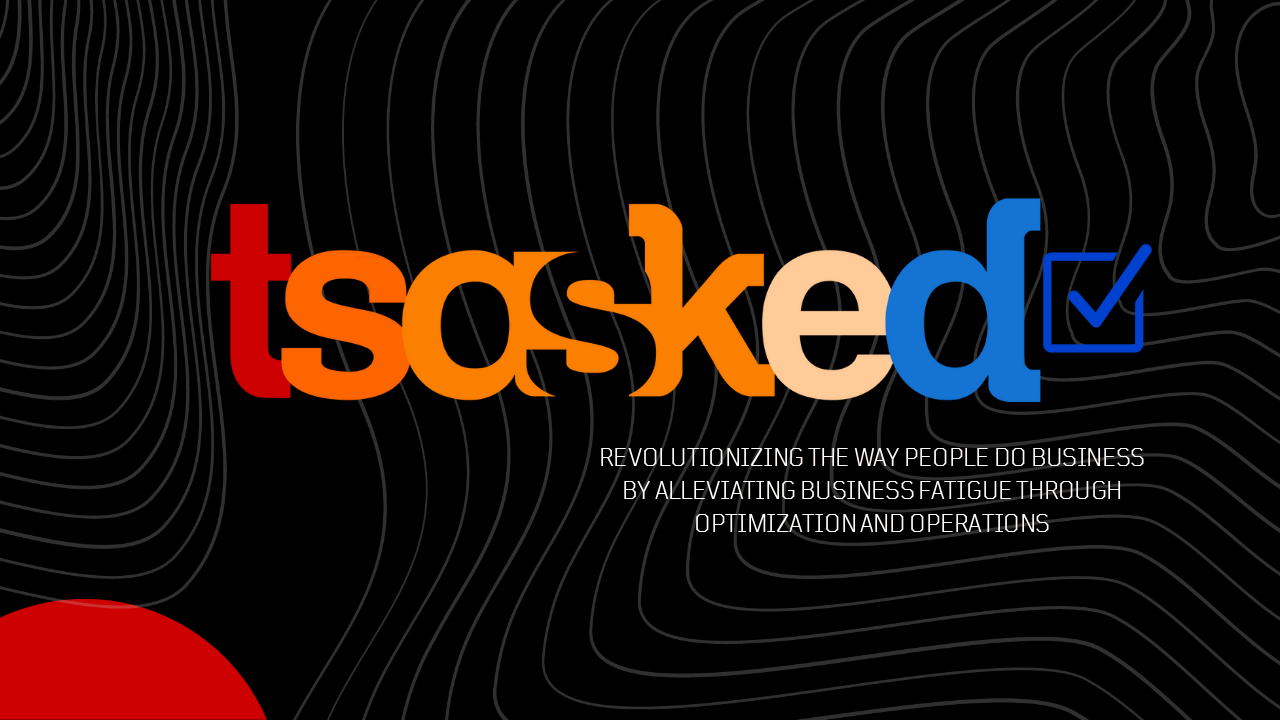

--- FILE ---
content_type: text/html
request_url: https://tsasked.com/
body_size: 22040
content:
<!DOCTYPE html><html dir="ltr" lang="en" class="theme light classic"><head><base href="/"><meta charset="utf-8"><title>Tsasked.com</title><meta name="app-name" content="export_website"/><meta name="viewport" content="width=device-width, initial-scale=1"><link href="a0684b0780c739e9.vendor.ltr.css" rel="stylesheet" integrity="sha512-JwMCpiHdk95MoUTatfaZJwstzeDnWfvWMJiwnSxZfPmgeCe4yvQDQ+ONMQjIy/Ht72r0TmlE+gvZnYRnpdLdVg==" crossorigin="anonymous"><link href="bdba7fe9ffcfc2af.ltr.css" rel="stylesheet" integrity="sha512-92fg5eAK50Mr6wmjH7KFejmNxHAfz4mKmEckMKGGrHK90vsXFWwNmget36Yz28tlH1M82ucN3xZuUPCNMY//bQ==" crossorigin="anonymous"><link href="static_font_4.ltr.css" rel="stylesheet"><link href="e080a9f25ad36110.strings.js" rel="preload" as="script" crossorigin="anonymous" integrity="sha512-BTY23wjTWhEvbF8m31M74f3EhFIRAqfy46cl7B4PK8H34ZB4OgMuosar1WJBRh7r5DKP2EArYTLEuvGRt0PrtQ==" nonce="c7f47a6c-1c30-4f6f-a405-86057d30ae09"><link href="a9a6f28c7b064a48.en.js" rel="preload" as="script" crossorigin="anonymous" integrity="sha512-dqhPOOzKRB+XGFXZS4iaNTfSK2nPlAvAcguzzg7PslLGGC502sFjR0E2NSPN0yh9jKzCir5FiwlFommTpxdDvw==" nonce="c7f47a6c-1c30-4f6f-a405-86057d30ae09"><link href="5a66a7f1fb77308a.runtime.js" rel="preload" as="script" crossorigin="anonymous" integrity="sha512-ZUBPRXT0B3ViYC1izMTB2pckTXISRj7oTNEkhpMYYQhO0RbVYpyZs6eMzl8EY5XackKPJCO/JBmtCmdtMswCLQ==" nonce="c7f47a6c-1c30-4f6f-a405-86057d30ae09"><link href="8bf99e1463b687f7.vendor.js" rel="preload" as="script" crossorigin="anonymous" integrity="sha512-TftQPLyUbslS8DxJ84xCjV04AoSruOS/4dL1Yu6x4jQNhuumqgRTWQaI+qZbwhK4VUrF7w3oQQ7uwjDhK8fzhw==" nonce="c7f47a6c-1c30-4f6f-a405-86057d30ae09"><link href="d804d847f5d321a3.vendor.js" rel="preload" as="script" crossorigin="anonymous" integrity="sha512-4udoFPYe5ek9ull4rZ3vRpOEMS4CSKD5cJTwhFN9Q7I90MTYg9egYafvqKLz7IIe14vr66ozFMkYn5GhNUCYHA==" nonce="c7f47a6c-1c30-4f6f-a405-86057d30ae09"><link href="5697953a55310d5d.js" rel="preload" as="script" crossorigin="anonymous" integrity="sha512-eaD2vjQvIqABajHvMT5O0lkuk+JdHxN1uYvz6PIxJ9YX5Tg/pz6mlFPE1I5Eqy52l4R+n8a6eLLJehcmegRNYQ==" nonce="c7f47a6c-1c30-4f6f-a405-86057d30ae09"><meta name="referrer" content="strict-origin-when-cross-origin"><meta property="og:title" content="Tsasked.com"><meta property="og:type" content="website"><meta name="description" content="Evolving the way people do business by creating time and space to do what they love and not what they hate."><meta property="og:description" content="Evolving the way people do business by creating time and space to do what they love and not what they hate."><meta name="twitter:description" content="Evolving the way people do business by creating time and space to do what they love and not what they hate."><link rel="shortcut icon" href="images/2d0b56e7e51cf11036ad8734bdb67e2d.png"><link rel="icon" href="images/e53c4bd8da5e491d9ab09e7cf0daf874.png" sizes="192x192"><link rel="apple-touch-icon" href="images/725b756a69a7d4c235070e51acd85560.png" sizes="180x180"><script nonce="c7f47a6c-1c30-4f6f-a405-86057d30ae09">window['__canva_website_bootstrap__'] = JSON.parse('{"A":"DAFpIc0hypA","B":"eyJhbGciOiJkaXIiLCJlbmMiOiJBMjU2R0NNIiwia2lkIjoia2lkLTE3NDAwODM2MjAyNzEifQ..2RFAuJwoIqCjCk9E.UxrvvKWAbdpOe2A08cNp4czbsIu4Uwp-1fP-iU1bQ56B6kk4FKRG5c3pH4cr3E69RQo4pAc74Q.J5cLRnUYFHA9sxq10KR7xw"}');</script><script nonce="c7f47a6c-1c30-4f6f-a405-86057d30ae09">
      document.addEventListener('contextmenu', (e) => {
        const isMedia = ['img', 'image', 'video', 'svg', 'picture'].some(
          tagName => tagName.localeCompare(e.target.tagName, undefined, { sensitivity: 'base' }) === 0,
        );
        isMedia && e.preventDefault();
      });
    </script></head><body><script nonce="c7f47a6c-1c30-4f6f-a405-86057d30ae09">document.documentElement.classList.replace('adaptive', window.matchMedia('(prefers-color-scheme: dark)').matches ? 'dark' : 'light');</script><div id="root"></div><script nonce="c7f47a6c-1c30-4f6f-a405-86057d30ae09">(function() {window['__canva_public_path__'] = ''; window['bootstrap'] = JSON.parse('{"base":{"A?":"B","L":false,"N":false,"E":"8c1aae38bfe8752b9d4032f70de9322c30dad667","K":1730725955,"F":{"A?":"B"},"G":"CLIENT_FULL","I":"A","O":{"A?":"B"},"M":"/_online","W":false,"U":[],"V":[],"g":false,"i":false,"a":{"K":"export_website","H":{}},"d":{"A":"wss://www.canva.com/_stream","B":{"F":"export_website"}},"b":{"A?":"H","C":{"a":"WEB"},"D":{"a":"WEB","c":"en"},"E":{},"P":[],"Q":[],"R":false,"S":false}},"page":{"A":{"B":{"A?":"A","A":"TAEXfxtKgiU","B":1},"C":{"A":1366.0,"B":768.0,"C":"D"},"Q":[],"R":[],"P":"en","D":"Tsasked.com","E":"Evolving the way people do business by creating time and space to do what they love and not what they hate.","F":[],"G":{},"Y":{},"V":[],"W":[],"A":[{"A?":"i","a":"PBDrCsFbgbKmbZRZ","R":false,"S":false,"U":false,"Q":{},"W":[],"X":[],"H":[],"L":{},"G":{"A":"EAEeN0sT4fo","B":7,"C":1},"D":{"A":true,"C":"#000000","D":0.0,"F":false,"J":false,"E":"hero","G":false,"H":false},"r":[],"E":[{"A?":"J","A":639.1486557836622,"B":-121.44931506849312,"D":423.1137643389712,"C":423.11207188391387,"E":0.0,"F":0.0,"X":{"A?":"B","A":7,"B":{"G":{"A":1785714.2857142854},"H":{"A":714285.7142857142}}},"Q":false,"S":false,"P":[],"5":{},"T":{},"W":{},"a":{"A":0.0,"B":0.0,"D":500.0,"C":499.998},"b":[{"A":"M500 250.002c0 138.065-111.931 249.996-250 249.996-138.071 0-250-111.931-250-249.996C0 111.93 111.929 0 250 0s250 111.93 250 250.002z","B":{"A":true,"C":"#cd0101","D":0.0,"F":false,"J":false,"G":false,"H":false},"D":0.0}],"d":[],"f":[],"g":[]},{"A?":"I","A":-441.7520078691378,"B":-258.4182830696627,"D":1676.8507809903626,"C":1676.8507809903626,"E":0.0,"F":0.78,"X":{"A?":"B","A":3,"B":{"A":0.99,"C":"E"}},"Q":false,"S":false,"P":[],"5":{},"T":{},"W":{},"a":{"A":false,"B":{"A":{"A":"MAE1UaqxK-k","B":1},"B":{"A":0.0,"B":0.0,"D":1676.8507809903626,"C":1676.8507809903626,"E":0.0},"E":0.0,"C":{"#000000":"#d8d8d8"}},"D":0.0,"F":false,"J":false,"G":false,"H":false},"e":[]},{"A?":"I","A":76.80000000000004,"B":101.42836627175132,"D":1253.6195732430374,"C":488.02398650770016,"E":0.0,"F":0.0,"X":{"A?":"B","A":6,"B":{"C":"E","G":{"A":2941176.470588235},"H":{"A":1176470.588235294}}},"Q":false,"S":false,"P":[],"5":{},"T":{},"W":{},"a":{"B":{"A":{"A":"MAF436F8MEs","B":1},"B":{"A":2.8421709430404007E-14,"B":0.0,"D":1253.6195732430374,"C":488.02398650770016,"E":0.0},"E":0.0,"C":{}},"D":0.0,"F":false,"J":false,"G":false,"H":false},"e":[]},{"A?":"K","A":473.4458143524058,"B":627.8087019109938,"D":604.9864100620339,"C":102.42536786786145,"E":0.0,"F":0.0,"Q":false,"S":false,"P":[],"5":{},"T":{},"W":{},"a":{"A":[{"A?":"A","A":"Revolutionizing the way people do business by alleviating business fatigue through optimization and operations\\n"}],"B":[{"A?":"A","A":{"font-size":{"B":"23.363"},"font-family":{"B":"YAFdJsCcGag,0"},"text-transform":{"B":"uppercase"},"color":{"B":"#fffaf6"},"leading":{"B":"1292.0"},"text-align":{"B":"center"}}},{"A?":"B","A":110},{"A?":"A","A":{"tracking":{"B":"0.0"},"direction":{"B":"ltr"}}},{"A?":"B","A":1},{"A?":"A","A":{"direction":{},"font-size":{},"text-transform":{},"tracking":{},"leading":{},"text-align":{},"color":{},"font-family":{}}}]},"b":{"A":[]},"d":"A","e":518.899005608727,"f":87.850604,"l":false,"g":false,"h":"A"}],"I":[]},{"A?":"i","a":"PB1dYrB0jjHNZ8Bf","R":false,"S":false,"U":false,"Q":{},"W":[],"X":[],"H":[],"L":{},"D":{"C":"#cd0101","D":0.0,"F":false,"J":false,"G":false,"H":false},"r":[],"E":[{"A?":"I","A":-245.24523174603172,"B":-1042.0294857142862,"D":2494.577777777778,"C":1115.4476190476191,"E":0.0,"F":0.902,"Q":false,"S":false,"P":[],"5":{},"T":{},"W":{},"a":{"A":false,"B":{"A":{"A":"MAFpIVPL5Tk","B":1},"B":{"A":0.0,"B":0.0,"D":2494.577777777778,"C":1353.9555555555555,"E":0.0},"E":0.0,"C":{}},"D":0.0,"F":false,"J":false,"G":false,"H":false},"e":[]},{"A?":"I","A":190.2087111111111,"B":294.1985777777777,"D":777.9584,"C":2.845155555555556,"E":0.0,"F":0.0,"Q":false,"S":false,"P":[],"5":{},"T":{},"W":{},"a":{"A":false,"B":{"A":{"A":"MAFpIRpak1g","B":1},"B":{"A":0.0,"B":0.0,"D":777.9584,"C":2.845155555555556,"E":0.0},"E":0.0,"C":{}},"D":0.0,"F":false,"J":false,"G":false,"H":false},"e":[]},{"A?":"I","A":545.5011555555556,"B":294.1985777777777,"D":777.9584,"C":2.845155555555556,"E":0.0,"F":0.0,"Q":false,"S":false,"P":[],"5":{},"T":{},"W":{},"a":{"A":false,"B":{"A":{"A":"MAFpIUM5p_A","B":1},"B":{"A":0.0,"B":0.0,"D":777.9584,"C":2.845155555555556,"E":0.0},"E":0.0,"C":{}},"D":0.0,"F":false,"J":false,"G":false,"H":false},"e":[]},{"A?":"I","A":80.51555555555557,"B":924.3966222222222,"D":70.43342222222222,"C":23.703466666666667,"E":0.0,"F":0.0,"Q":false,"S":false,"P":[],"5":{},"T":{},"W":{},"a":{"A":false,"B":{"A":{"A":"MAFpIcryyDA","B":1},"B":{"A":0.0,"B":0.0,"D":70.43342222222222,"C":23.703466666666667,"E":0.0},"E":0.0,"C":{}},"D":0.0,"F":false,"J":false,"G":false,"H":false},"e":[]},{"A?":"I","A":-5.6843418860808015E-14,"B":-12.273972602739718,"D":1406.3287671232874,"C":768.0,"E":0.0,"F":0.86,"Q":false,"S":false,"P":[],"5":{},"T":{},"W":{},"a":{"A":true,"I":{"A":"VAEDXdzlYyE","B":{"A":-12.83534517835335,"B":-1.1368683772161603E-13,"D":1406.3287671232874,"C":793.6706903567067,"E":0.0},"C":0.0,"J":{},"F":"A","I":true,"G":1.0},"D":0.0,"F":false,"J":false,"G":false,"H":false},"e":[]},{"A?":"K","A":383.99999999999994,"B":481.6729108066972,"D":458.50453333333337,"C":54.406400000000005,"E":0.0,"F":0.0,"Q":false,"S":false,"P":[],"5":{},"T":{},"W":{},"a":{"A":[{"A?":"A","A":"Our mission is to...\\n"}],"B":[{"A?":"A","A":{"font-family":{"B":"YAFdJsnKuGg,0"},"tracking":{"B":"0.0"},"leading":{"B":"1400.0"},"text-align":{"B":"start"},"direction":{"B":"ltr"},"font-weight":{"B":"heavy"},"color":{"B":"#fffaf6"},"font-style":{"B":"normal"},"font-size":{"B":"63.09999593098958"}}},{"A?":"B","A":21},{"A?":"A","A":{"font-family":{},"tracking":{},"leading":{},"text-align":{},"direction":{},"font-weight":{},"color":{},"font-style":{},"font-size":{}}}]},"b":{"A":[21]},"d":"A","e":644.772,"f":76.509,"l":false,"g":true},{"A?":"I","A":151.25783221720886,"B":595.6772248574493,"D":270.83603427466255,"C":287.1485677827911,"E":0.0,"F":0.0,"Q":false,"S":false,"P":[],"5":{},"T":{},"W":{},"a":{"B":{"A":{"A":"MAFpIYEYIVA","B":1},"B":{"A":0.0,"B":0.0,"D":270.83603427466255,"C":287.1485677827911,"E":0.0},"E":0.0,"C":{}},"D":0.0,"F":false,"J":false,"G":false,"H":false},"e":[]},{"A?":"K","A":452.12548531111105,"B":343.8735220700151,"D":694.0337777777778,"C":143.4416516,"E":0.0,"F":0.0,"Q":false,"S":false,"P":[],"5":{},"T":{},"W":{},"a":{"A":[{"A?":"A","A":" alleviate business fatigue and empower our clients to optimize their time and productivity to increase their bottom line.\\n"}],"B":[{"A?":"A","A":{"font-family":{"B":"YAFcfjveRFU,0"},"font-size":{"B":"38.6777"},"leading":{"B":"1292.0"},"color":{"B":"#fffaf6"},"text-align":{"B":"center"}}},{"A?":"B","A":1},{"A?":"A","A":{"font-style":{"B":"italic"},"font-family":{},"font-size":{},"font-weight":{"B":"bold"},"leading":{},"text-align":{}}},{"A?":"B","A":9},{"A?":"A","A":{"font-style":{},"font-weight":{}}},{"A?":"B","A":112},{"A?":"A","A":{"direction":{"B":"ltr"},"font-size":{"B":"38.6777"},"font-family":{"B":"YAFcfjveRFU,0"},"tracking":{"B":"0.0"},"leading":{"B":"1292.0"},"text-align":{"B":"center"}}},{"A?":"B","A":1},{"A?":"A","A":{"text-align":{},"direction":{},"leading":{},"font-size":{},"font-family":{},"color":{},"tracking":{}}}]},"b":{"A":[]},"d":"A","l":false,"g":false,"h":"A"}],"I":[]},{"A?":"i","a":"PBvYnFsSH82KSVBm","R":false,"S":false,"U":false,"Q":{},"W":[],"X":[],"H":[],"L":{},"D":{"C":"#000000","D":0.0,"F":false,"J":false,"G":false,"H":false},"r":[],"E":[{"A?":"I","A":-610.1375872382852,"B":-130.74376869391847,"D":1654.152210036557,"C":1654.152210036557,"E":0.0,"F":0.89,"Q":false,"S":false,"P":[],"5":{},"T":{},"W":{},"a":{"A":false,"B":{"A":{"A":"MAE1UaqxK-k","B":1},"B":{"A":0.0,"B":0.0,"D":1654.152210036557,"C":1654.152210036557,"E":0.0},"E":0.0,"C":{"#000000":"#d8d8d8"}},"D":0.0,"F":false,"J":false,"G":false,"H":false},"e":[]},{"A?":"K","A":76.80000000000001,"B":-94.42605516782999,"D":1018.7201806581145,"C":458.6647603496227,"E":0.0,"F":0.0,"Q":false,"S":false,"P":[],"5":{},"T":{},"W":{},"a":{"A":[{"A?":"A","A":"80%\\n"}],"B":[{"A?":"A","A":{"font-size":{"B":"29.6135"},"text-align":{"B":"center"},"color":{"B":"#7dcffa"},"font-family":{"B":"YAFdJsCcGag,0"}}},{"A?":"B","A":3},{"A?":"A","A":{"spacing":{"B":"0.0"},"font-style":{"B":"normal"},"font-weight":{"B":"normal"},"text-transform":{"B":"none"},"tracking":{"B":"0.0"},"leading":{"B":"1400.0"}}},{"A?":"B","A":1},{"A?":"A","A":{"tracking":{},"font-style":{},"spacing":{},"font-family":{},"text-transform":{},"font-size":{},"leading":{},"color":{},"font-weight":{},"text-align":{}}}]},"b":{"A":[]},"d":"A","e":77.90865242352659,"f":35.0773,"l":false,"h":"A"},{"A?":"K","A":616.8297956479357,"B":799.5071593443733,"D":566.4928406556265,"C":31.439344319692033,"E":0.0,"F":0.18,"X":{"A?":"B","A":8},"Q":false,"S":false,"P":[],"5":{},"T":{},"W":{},"a":{"A":[{"A?":"A","A":"CEo+ founder: jae reynolds\\n"}],"B":[{"A?":"A","A":{"text-align":{"B":"center"},"leading":{"B":"1000.0"},"text-transform":{"B":"uppercase"},"font-size":{"B":"36.0"},"font-family":{"B":"YAFdJsCcGag,0"},"color":{"B":"#ffffff"},"tracking":{"B":"10.0"}}},{"A?":"B","A":26},{"A?":"A","A":{"spacing":{"B":"0.0"},"head-indent":{"B":"0.0"},"list-level":{"B":"0.0"},"direction":{"B":"ltr"},"kerning":{"B":"0.0"},"list-marker":{"B":"none"},"decoration":{"B":"none"},"link":{"B":""},"style":{"B":"body"}}},{"A?":"B","A":1},{"A?":"A","A":{"direction":{},"font-size":{},"link":{},"head-indent":{},"tracking":{},"list-level":{},"style":{},"decoration":{},"text-transform":{},"kerning":{},"list-marker":{},"leading":{},"text-align":{},"spacing":{},"color":{},"font-family":{}}}]},"b":{"A":[]},"d":"A","e":778.4033428774379,"f":43.2,"l":false,"h":"A"},{"A?":"K","A":460.9565302742241,"B":28.1462279827183,"D":1309.7075440345634,"C":103.48503904207752,"E":0.0,"F":0.0,"Q":false,"S":false,"P":[],"5":{},"T":{},"W":{},"a":{"A":[{"A?":"A","A":" of small businesses operate alone, are unaware of their business strategy and are overwhelmed with tasks and responsibilities.  We wanted to change that. \\n"}],"B":[{"A?":"A","A":{"tracking":{"B":"0.0"},"font-style":{"B":"normal"},"spacing":{"B":"0.0"},"font-family":{"B":"YAFdJsCcGag,0"},"text-transform":{"B":"none"},"font-size":{"B":"29.6135"},"leading":{"B":"1400.0"},"color":{"B":"#ffffff"},"font-weight":{"B":"normal"},"text-align":{"B":"center"}}},{"A?":"B","A":156},{"A?":"A","A":{"tracking":{},"font-style":{},"spacing":{},"font-family":{},"text-transform":{},"font-size":{},"leading":{},"color":{},"font-weight":{},"text-align":{}}}]},"b":{"A":[]},"d":"A","e":962.8349630255922,"f":76.0773,"l":false,"g":false,"h":"A"}],"I":[]},{"A?":"i","a":"PB9FjCS12fKNWYr7","R":false,"S":false,"U":false,"Q":{},"W":[],"X":[],"H":[],"L":{},"G":{"A":"EAEeN0sT4fo","B":7,"C":2},"D":{"A":true,"C":"#000000","D":0.0,"F":false,"J":false,"G":false,"H":false},"r":[],"E":[{"A?":"I","A":-577.4514539006956,"B":-16.05616483881704,"D":1398.1123296776339,"C":1398.1123296776339,"E":0.0,"F":0.89,"X":{"A?":"B","A":3},"Q":false,"S":false,"P":[],"5":{},"T":{},"W":{},"a":{"A":false,"B":{"A":{"A":"MAE1UaqxK-k","B":1},"B":{"A":0.0,"B":0.0,"D":1398.1123296776339,"C":1398.1123296776339,"E":0.0},"E":0.0,"C":{"#000000":"#d8d8d8"}},"D":0.0,"F":false,"J":false,"G":false,"H":false},"e":[]},{"A?":"K","A":301.3867970245548,"B":295.17261364607634,"D":956.0818189187803,"C":356.50636,"E":0.0,"F":0.0,"Q":false,"S":false,"N":"heading1","P":[],"5":{},"T":{},"W":{},"a":{"A":[{"A?":"A","A":"T-Task and Time Management Buildout\\nS-Strategy and Structure Consulting \\nA-Administrative and Business Support\\nS-Systems and Automation Development \\nK-Knowledge Management and Marketing/Creative Support\\nE-Executive and Operation Assistance \\nD-Delegation & Team Development\\n"}],"B":[{"A?":"A","A":{"color":{"B":"#fffaf6"},"font-weight":{"B":"bold"},"font-size":{"B":"37.4682"},"font-family":{"B":"YAFdJsCcGag,0"}}},{"A?":"B","A":2},{"A?":"A","A":{"font-weight":{}}},{"A?":"B","A":34},{"A?":"A","A":{"font-weight":{"B":"bold"},"font-size":{"B":"14.4336"}}},{"A?":"B","A":2},{"A?":"A","A":{"font-weight":{}}},{"A?":"B","A":34},{"A?":"A","A":{"font-size":{"B":"37.4682"}}},{"A?":"B","A":1},{"A?":"A","A":{"font-weight":{"B":"bold"},"font-size":{"B":"14.4336"}}},{"A?":"B","A":2},{"A?":"A","A":{"font-weight":{}}},{"A?":"B","A":35},{"A?":"A","A":{"font-size":{"B":"37.4682"}}},{"A?":"B","A":1},{"A?":"A","A":{"font-weight":{"B":"bold"},"font-size":{"B":"14.4336"}}},{"A?":"B","A":2},{"A?":"A","A":{"font-weight":{}}},{"A?":"B","A":35},{"A?":"A","A":{"font-size":{"B":"37.4682"}}},{"A?":"B","A":1},{"A?":"A","A":{"font-weight":{"B":"bold"},"font-size":{"B":"14.4336"}}},{"A?":"B","A":2},{"A?":"A","A":{"font-weight":{}}},{"A?":"B","A":51},{"A?":"A","A":{"font-size":{"B":"37.4682"}}},{"A?":"B","A":1},{"A?":"A","A":{"font-weight":{"B":"bold"},"font-size":{"B":"14.4336"}}},{"A?":"B","A":2},{"A?":"A","A":{"font-weight":{}}},{"A?":"B","A":35},{"A?":"A","A":{"font-size":{"B":"37.4682"}}},{"A?":"B","A":1},{"A?":"A","A":{"font-weight":{"B":"bold"},"font-size":{"B":"14.4336"}}},{"A?":"B","A":2},{"A?":"A","A":{"font-weight":{}}},{"A?":"B","A":29},{"A?":"A","A":{"spacing":{"B":"0.0"},"font-size":{"B":"37.4682"}}},{"A?":"B","A":1},{"A?":"A","A":{"spacing":{},"color":{},"font-size":{},"font-family":{}}}]},"b":{"A":[36,37,38,38,54,38,32]},"d":"C","l":false,"g":false,"h":"A"},{"A?":"K","A":121.60471093812137,"B":-511.38779404355273,"D":1937.7241360469363,"C":122.36336032217166,"E":0.0,"F":0.0,"Q":false,"S":false,"P":[],"5":{},"T":{},"W":{},"a":{"A":[{"A?":"A","A":"WHAT DO WE DO?\\n"}],"B":[{"A?":"A","A":{"font-size":{"B":"53.2387"},"text-align":{"B":"center"},"color":{"B":"#fffaf6"},"font-family":{"B":"YAFdJsCcGag,0"}}},{"A?":"B","A":15},{"A?":"A","A":{"font-size":{},"text-align":{},"color":{},"font-family":{}}}]},"b":{"A":[]},"d":"A","e":1003.2349794244535,"f":63.35226,"l":false,"g":false,"h":"A"},{"A?":"I","A":401.2149051988269,"B":-24.206468965868282,"D":550.6843080539056,"C":158.31129476640285,"E":-90.0,"F":0.0,"X":{"A?":"B","A":26,"B":{"C":"E","G":{"A":1.4545454545454545E7},"H":{"A":909090.9090909091}}},"Q":false,"S":false,"P":[],"5":{},"T":{},"W":{},"a":{"B":{"A":{"A":"MAFmpesDwqQ","B":1},"B":{"A":-67.3246853390979,"B":0.0,"D":550.6843080539056,"C":268.22914838125655,"E":0.0},"E":0.0,"C":{}},"D":0.0,"F":false,"J":false,"G":false,"H":false},"e":[]}],"I":[]},{"A?":"i","a":"PB98CxTMZ13Gt6H8","R":false,"S":false,"U":false,"Q":{},"W":[],"X":[],"H":[],"L":{},"G":{"A":"EAEeN0sT4fo","B":7,"C":3},"D":{"A":true,"C":"#000000","D":0.0,"F":false,"J":false,"G":false,"H":false},"r":[],"E":[{"A?":"I","A":-81.61450456440639,"B":-165.27746781716883,"D":1588.7803256895982,"C":1588.7803256895982,"E":0.0,"F":0.89,"X":{"A?":"B","A":3},"Q":false,"S":false,"P":[],"5":{},"T":{},"W":{},"a":{"A":false,"B":{"A":{"A":"MAE1UaqxK-k","B":1},"B":{"A":0.0,"B":0.0,"D":1588.7803256895982,"C":1588.7803256895982,"E":0.0},"E":0.0,"C":{"#000000":"#d8d8d8"}},"D":0.0,"F":false,"J":false,"G":false,"H":false},"e":[]},{"A?":"K","A":645.5356508045596,"B":841.6346412121278,"D":737.7993239011162,"C":91.32869839088069,"E":0.0,"F":0.0,"X":{"A?":"B","A":6,"B":{"C":"E","G":{"A":1219512.1951219514},"H":{"A":487804.8780487805}}},"Q":false,"S":false,"N":"quote","P":[],"5":{},"T":{},"W":{},"a":{"A":[{"A?":"A","A":"Want In?\\n"}],"B":[{"A?":"A","A":{"font-size":{"B":"37.3333"},"leading":{"B":"1060.0"},"color":{"B":"#fffaf6"},"font-family":{"B":"YAFdJsnKuGg,0"}}},{"A?":"B","A":8},{"A?":"A","A":{"font-size":{"B":"37.333333333333336"}}},{"A?":"B","A":1},{"A?":"A","A":{"font-size":{},"leading":{},"color":{},"font-family":{}}}]},"b":{"A":[]},"d":"A","e":357.2853368106787,"f":44.22666666666667,"l":false,"g":false,"h":"A"},{"A?":"I","A":622.5827461789805,"B":1125.0306668833289,"D":171.0072725587136,"C":92.96577180919157,"E":-43.32353548922556,"F":0.0,"Q":false,"S":false,"P":[],"5":{},"T":{},"W":{},"a":{"A":false,"B":{"A":{"A":"MAFCI70UXf4","B":1},"B":{"A":-1.4210854715202004E-14,"B":0.0,"D":171.0072725587136,"C":92.9657718091916,"E":0.0},"E":0.0,"C":{"#000000":"#cd0101"}},"D":0.0,"F":false,"J":false,"G":false,"H":false},"e":[]},{"A?":"K","A":53.29479737656092,"B":40.77320510475954,"D":1176.6789798457414,"C":122.392,"E":0.0,"F":0.0,"X":{"A?":"B","A":6,"B":{"C":"E","G":{"A":1219512.1951219514},"H":{"A":487804.8780487805}}},"Q":false,"S":false,"N":"quote","P":[],"5":{},"T":{},"W":{},"a":{"A":[{"A?":"A","A":"What Makes Us Different?\\n"}],"B":[{"A?":"A","A":{"font-size":{"B":"102.8"},"leading":{"B":"1060.0"},"color":{"B":"#fb7f00"},"font-family":{"B":"YAFdJsCcGag,0"}}},{"A?":"B","A":25},{"A?":"A","A":{"font-size":{},"leading":{},"color":{},"font-family":{}}}]},"b":{"A":[]},"d":"A","l":false,"g":false,"h":"A"},{"A?":"K","A":222.35423029513055,"B":40.77320510475954,"D":1263.8569318815416,"C":404.08696,"E":0.0,"F":0.0,"Q":false,"S":false,"P":[],"5":{},"T":{},"W":{},"a":{"A":[{"A?":"A","A":"As seasoned executive and operational managers, we specialize in customized strategic solutions tailored to the unique needs and objectives of each business we partner with. Through a holistic approach that focuses on systems, automation, and operations, we help streamline processes, eliminate inefficiencies, and drive sustainable growth for the business and every CEO we encounter. \\n\\nOur expertise enables CEOs and business leaders to focus on what they do best, while we handle the intricacies of operations and management. Our commitment extends beyond mere optimization; we are dedicated to increasing profitability and enhancing the overall performance of our clients\' businesses. \\n\\n"}],"B":[{"A?":"A","A":{"color":{"B":"#fff8f4"},"font-size":{"B":"29.5652"},"font-family":{"B":"YAFdJsCcGag,0"}}},{"A?":"B","A":384},{"A?":"A","A":{"font-size":{"B":"26.7303"}}},{"A?":"B","A":1},{"A?":"A","A":{"font-size":{"B":"29.5652"},"tracking":{"B":"10.0"}}},{"A?":"B","A":2},{"A?":"A","A":{"font-size":{"B":"26.7303"},"tracking":{}}},{"A?":"B","A":301},{"A?":"A","A":{"font-size":{"B":"29.5652"},"tracking":{"B":"10.0"}}},{"A?":"B","A":1},{"A?":"A","A":{"tracking":{"B":"0.0"},"leading":{"B":"1400.0"},"text-transform":{"B":"none"},"spacing":{"B":"0.0"}}},{"A?":"B","A":1},{"A?":"A","A":{"leading":{},"spacing":{},"text-transform":{},"font-size":{},"font-family":{},"color":{},"tracking":{}}}]},"b":{"A":[]},"d":"A","l":false,"g":false,"h":"A"}],"I":[]},{"A?":"i","a":"PBRb3ZBVzjcPg1xV","R":false,"S":false,"U":false,"Q":{},"W":[],"X":[],"H":[],"L":{},"G":{"A":"EAEeN0sT4fo","B":7,"C":3},"D":{"A":true,"B":{"A":{"A":"MAEyPwm2NDM","B":1},"I":{"A":"MAFmsG11-UQ","B":1},"B":{"A":-293.46340929427004,"B":-1129.644178520719,"D":2495.644178520719,"C":1354.92681858854,"E":0.0},"E":0.9,"C":{}},"C":"#fff8f4","D":0.0,"F":false,"J":false,"G":false,"H":false},"r":[],"E":[{"A?":"J","A":212.37276162953697,"B":105.557765151404,"D":421.25879819117415,"C":421.2571131559814,"E":0.0,"F":0.0,"Q":false,"S":false,"P":[],"5":{},"T":{},"W":{},"a":{"A":0.0,"B":0.0,"D":500.0,"C":499.998},"b":[{"A":"M500 250.002c0 138.065-111.931 249.996-250 249.996-138.071 0-250-111.931-250-249.996C0 111.93 111.929 0 250 0s250 111.93 250 250.002z","B":{"A":true,"B":{"A":{"A":"MAF6vfiWmFI","B":1},"B":{"A":-525.6560800850491,"B":-189.11513588212534,"D":940.6890790981457,"C":1410.152273476296,"E":0.0},"E":0.0,"C":{}},"D":0.0,"F":false,"J":false,"G":false,"H":false},"D":0.0}],"d":[],"f":[],"g":[]},{"A?":"K","A":85.77295575235101,"B":632.9900664917134,"D":357.2853368106787,"C":44.22666666666667,"E":0.0,"F":0.0,"X":{"A?":"B","A":6,"B":{"C":"E","G":{"A":1219512.1951219514},"H":{"A":487804.8780487805}}},"Q":false,"S":false,"N":"quote","P":[],"5":{},"T":{},"W":{},"a":{"A":[{"A?":"A","A":"About Jae\\n"}],"B":[{"A?":"A","A":{"leading":{"B":"1060.0"},"font-size":{"B":"37.3333"},"font-family":{"B":"YAFdJsCcGag,0"}}},{"A?":"B","A":9},{"A?":"A","A":{"font-size":{"B":"37.333333333333336"}}},{"A?":"B","A":1},{"A?":"A","A":{"leading":{},"font-size":{},"font-family":{}}}]},"b":{"A":[]},"d":"A","l":false,"g":false,"h":"A"},{"A?":"K","A":140.73796820752767,"B":632.9900664917134,"D":718.5602761502498,"C":564.5267,"E":0.0,"F":0.0,"Q":false,"S":false,"N":"paragraph1","P":[],"5":{},"T":{},"W":{},"a":{"A":[{"A?":"A","A":"Jae is a versatile mastermind, blending creativity and strategy to empower CEOs to achieve their objectives. Specializing in administrative services, creative strategy, business management, operations, project management, and HR practices, Jae is deeply passionate about facilitating success and productivity.\\n\\nWith over 12 years of expertise in administrative services, customer care, creative strategy, marketing, operations, project management and HR practices, along with a Master\'s in Human Resource Management, the Tsasked team is committed to assisting you in reclaiming your time and enhancing your quality of life through effective delegation and time management strategies to increase your bottom line. \\n\\n"}],"B":[{"A?":"B","A":309},{"A?":"A","A":{"font-size":{"B":"27.3665"},"font-family":{"B":"YAFdJsCcGag,0"}}},{"A?":"B","A":2},{"A?":"A","A":{"font-size":{},"font-family":{}}},{"A?":"B","A":402},{"A?":"A","A":{"font-size":{"B":"27.3665"},"font-family":{"B":"YAFdJsCcGag,0"}}},{"A?":"B","A":1},{"A?":"A","A":{"spacing":{"B":"0.0"},"tracking":{"B":"0.0"},"text-transform":{"B":"none"},"leading":{"B":"1400.0"},"color":{"B":"#000000"}}},{"A?":"B","A":1},{"A?":"A","A":{"tracking":{},"leading":{},"spacing":{},"text-transform":{},"font-size":{},"font-family":{},"color":{}}}]},"b":{"A":[64,61,53,51,63,18,1,60,65,60,54,57,54,53,1]},"d":"A","l":false,"g":false,"h":"A"},{"A?":"K","A":644.6345339960378,"B":-31.495509745101913,"D":695.3653479841861,"C":96.36848,"E":0.0,"F":0.0,"Q":false,"S":false,"N":"paragraph1","P":[],"5":{},"T":{},"W":{},"a":{"A":[{"A?":"A","A":"I am a type 5 enneagram and INTJ personality type.\\nLearn more here about my Enneagram\\nLearn more here about my Personality Type\\n\\n"}],"B":[{"A?":"A","A":{"font-style":{"B":"italic"},"font-family":{"B":"YAFcfjveRFU,0"},"font-size":{"B":"18.1576"},"font-weight":{"B":"bold"},"color":{"B":"#cd0101"},"text-align":{"B":"center"}}},{"A?":"B","A":51},{"A?":"A","A":{"font-size":{"B":"11.9363"},"font-family":{},"link":{"B":"https://www.enneagraminstitute.com/type-5"},"decoration":{"B":"underline"}}},{"A?":"B","A":34},{"A?":"A","A":{"font-size":{"B":"18.1576"},"font-family":{"B":"YAFcfjveRFU,0"},"link":{},"decoration":{}}},{"A?":"B","A":1},{"A?":"A","A":{"font-size":{"B":"11.9363"},"font-family":{},"link":{"B":"https://www.16personalities.com/intj-personality"},"decoration":{"B":"underline"}}},{"A?":"B","A":41},{"A?":"A","A":{"font-size":{"B":"18.1576"},"font-family":{"B":"YAFcfjveRFU,0"},"link":{},"decoration":{}}},{"A?":"B","A":1},{"A?":"A","A":{"tracking":{"B":"0.0"},"leading":{"B":"1400.0"},"text-transform":{"B":"none"},"spacing":{"B":"0.0"}}},{"A?":"B","A":1},{"A?":"A","A":{"tracking":{},"font-style":{},"spacing":{},"font-family":{},"text-transform":{},"font-size":{},"leading":{},"color":{},"font-weight":{},"text-align":{}}}]},"b":{"A":[]},"d":"A","l":false,"g":false,"h":"A"},{"A?":"K","A":129.99962241901767,"B":44.15987487028269,"D":544.0545787534168,"C":71.36848,"E":0.0,"F":0.0,"Q":false,"S":false,"N":"paragraph1","P":[],"5":{},"T":{},"W":{},"a":{"A":[{"A?":"A","A":"I focus on identifying your administrative strengths and weaknesses so that your brand or business has the ability to reach ultimate success.\\n"}],"B":[{"A?":"A","A":{"font-style":{"B":"italic"},"font-family":{"B":"YAFcfjveRFU,0"},"font-size":{"B":"18.1576"},"font-weight":{"B":"bold"},"color":{"B":"#cd0101"},"text-align":{"B":"center"}}},{"A?":"B","A":141},{"A?":"A","A":{"tracking":{"B":"0.0"},"leading":{"B":"1400.0"},"text-transform":{"B":"none"},"spacing":{"B":"0.0"}}},{"A?":"B","A":1},{"A?":"A","A":{"tracking":{},"font-style":{},"spacing":{},"font-family":{},"text-transform":{},"font-size":{},"leading":{},"color":{},"font-weight":{},"text-align":{}}}]},"b":{"A":[]},"d":"A","l":false,"g":false,"h":"A"}],"I":[]},{"A?":"i","a":"PBdlMTk6pf0qRmCq","R":false,"S":false,"U":false,"Q":{},"W":[],"X":[],"H":[],"L":{},"G":{"A":"EAEeN0sT4fo","B":7,"C":2},"D":{"A":true,"C":"#000000","D":0.0,"F":false,"J":false,"G":false,"H":false},"r":[],"E":[{"A?":"I","A":-678.233300099701,"B":0.0,"D":1446.233300099701,"C":1446.233300099701,"E":0.0,"F":0.89,"X":{"A?":"B","A":3},"Q":false,"S":false,"P":[],"5":{},"T":{},"W":{},"a":{"A":false,"B":{"A":{"A":"MAE1UaqxK-k","B":1},"B":{"A":0.0,"B":0.0,"D":1446.233300099701,"C":1446.233300099701,"E":0.0},"E":0.0,"C":{"#000000":"#d8d8d8"}},"D":0.0,"F":false,"J":false,"G":false,"H":false},"e":[]},{"A?":"K","A":140.35713798942623,"B":108.47069191038634,"D":1204.3890255380993,"C":589.16458,"E":0.0,"F":0.0,"Q":false,"S":false,"P":[],"5":{},"T":{},"W":{},"a":{"A":[{"A?":"A","A":"Operations & Strategy Management\\nSeeking to prioritize strategic vision? Entrust us with the day-to-day operations of your enterprise or brand, including system establishment, strategic planning, administrative services, team oversight and recruitment facilitation, and more.\\n\\nBusiness Development and Support\\nAllow us to actualize your vision and innovative concepts by providing: \\nBusiness Development and Strategic Planning \\nProject Management\\nBusiness Support \\nCreative Development \\nSystem Implementation \\nTime and Task Streamlining\\n Knowledge Management\\n\\nContent Creation, Marketing, and Social Media Management\\nRequire assistance in crafting compelling content for your audience or managing your social media presence? Let us support your growth through marketing initiatives and content creation.\\n\\n"}],"B":[{"A?":"A","A":{"font-size":{"B":"24.1771"},"text-align":{"B":"justify"},"color":{"B":"#fff8f4"},"font-family":{"B":"YAFdJsCcGag,0"}}},{"A?":"B","A":33},{"A?":"A","A":{"font-family":{},"text-align":{},"font-size":{"B":"18.373"}}},{"A?":"B","A":242},{"A?":"A","A":{"font-family":{"B":"YAFdJsCcGag,0"},"text-align":{"B":"justify"},"font-size":{"B":"24.1771"}}},{"A?":"B","A":2},{"A?":"A","A":{"font-family":{},"text-align":{},"font-size":{"B":"18.373"}}},{"A?":"B","A":32},{"A?":"A","A":{"font-family":{"B":"YAFdJsCcGag,0"},"text-align":{"B":"justify"},"font-size":{"B":"24.1771"}}},{"A?":"B","A":1},{"A?":"A","A":{"font-family":{},"text-align":{},"font-size":{"B":"18.373"}}},{"A?":"B","A":72},{"A?":"A","A":{"font-family":{"B":"YAFdJsCcGag,0"},"text-align":{"B":"justify"},"font-size":{"B":"24.1771"}}},{"A?":"B","A":1},{"A?":"A","A":{"list-level":{"B":"1.0"},"head-indent":{"B":"1700.0"},"font-size":{"B":"18.373"},"font-family":{},"list-marker":{"B":"disc"},"text-align":{}}},{"A?":"B","A":44},{"A?":"A","A":{"font-family":{"B":"YAFdJsCcGag,0"},"text-align":{"B":"justify"},"font-size":{"B":"24.1771"}}},{"A?":"B","A":1},{"A?":"A","A":{"font-family":{},"text-align":{},"font-size":{"B":"18.373"}}},{"A?":"B","A":18},{"A?":"A","A":{"font-family":{"B":"YAFdJsCcGag,0"},"text-align":{"B":"justify"},"font-size":{"B":"24.1771"}}},{"A?":"B","A":1},{"A?":"A","A":{"font-family":{},"text-align":{},"font-size":{"B":"18.373"}}},{"A?":"B","A":17},{"A?":"A","A":{"font-family":{"B":"YAFdJsCcGag,0"},"text-align":{"B":"justify"},"font-size":{"B":"24.1771"}}},{"A?":"B","A":1},{"A?":"A","A":{"font-family":{},"text-align":{},"font-size":{"B":"18.373"}}},{"A?":"B","A":21},{"A?":"A","A":{"font-family":{"B":"YAFdJsCcGag,0"},"text-align":{"B":"justify"},"font-size":{"B":"24.1771"}}},{"A?":"B","A":1},{"A?":"A","A":{"font-family":{},"text-align":{},"font-size":{"B":"18.373"}}},{"A?":"B","A":22},{"A?":"A","A":{"font-family":{"B":"YAFdJsCcGag,0"},"text-align":{"B":"justify"},"font-size":{"B":"24.1771"}}},{"A?":"B","A":1},{"A?":"A","A":{"font-family":{},"text-align":{},"font-size":{"B":"18.373"}}},{"A?":"B","A":26},{"A?":"A","A":{"font-family":{"B":"YAFdJsCcGag,0"},"text-align":{"B":"justify"},"font-size":{"B":"24.1771"}}},{"A?":"B","A":1},{"A?":"A","A":{"font-family":{},"text-align":{},"font-size":{"B":"18.373"}}},{"A?":"B","A":21},{"A?":"A","A":{"font-family":{"B":"YAFdJsCcGag,0"},"text-align":{"B":"justify"},"font-size":{"B":"24.1771"}}},{"A?":"B","A":1},{"A?":"A","A":{"head-indent":{},"list-marker":{},"list-level":{}}},{"A?":"B","A":1},{"A?":"A","A":{"font-family":{},"text-align":{},"font-size":{"B":"18.373"}}},{"A?":"B","A":56},{"A?":"A","A":{"font-family":{"B":"YAFdJsCcGag,0"},"text-align":{"B":"justify"},"font-size":{"B":"24.1771"}}},{"A?":"B","A":1},{"A?":"A","A":{"font-family":{},"text-align":{},"font-size":{"B":"18.373"}}},{"A?":"B","A":186},{"A?":"A","A":{"font-family":{"B":"YAFdJsCcGag,0"},"text-align":{"B":"justify"},"font-size":{"B":"24.1771"}}},{"A?":"B","A":1},{"A?":"A","A":{"tracking":{"B":"0.0"},"leading":{"B":"1400.0"},"text-transform":{"B":"none"},"spacing":{"B":"0.0"}}},{"A?":"B","A":1},{"A?":"A","A":{"font-family":{},"font-size":{},"text-transform":{},"tracking":{},"leading":{},"text-align":{},"color":{},"spacing":{}}}]},"b":{"A":[33,121,122,1,33,73,45,19,18,22,23,27,22,1,57,115,72,1]},"d":"A","l":false,"g":false,"h":"A"},{"A?":"I","A":329.76465404480683,"B":-85.0825833490153,"D":278.6358586084169,"C":108.47069191038634,"E":-90.0,"F":0.0,"Q":false,"S":false,"P":[],"5":{},"T":{},"W":{},"a":{"B":{"A":{"A":"MAF43z4169U","B":1},"B":{"A":1.4210854715202004E-14,"B":0.0,"D":278.6358586084169,"C":108.47069191038634,"E":0.0},"E":0.0,"C":{}},"D":0.0,"F":false,"J":false,"G":false,"H":false},"e":[]},{"A?":"K","A":30.62833772355708,"B":-32.685942173479475,"D":1431.371884346959,"C":122.44,"E":0.0,"F":0.0,"Q":false,"S":false,"P":[],"5":{},"T":{},"W":{},"a":{"A":[{"A?":"A","A":"WHAT DOES THAT LOOK LIKE?\\n"}],"B":[{"A?":"A","A":{"font-size":{"B":"102.8"},"text-align":{"B":"center"},"color":{"B":"#cd0101"},"font-family":{"B":"YAFdJsCcGag,0"}}},{"A?":"B","A":26},{"A?":"A","A":{"font-size":{},"text-align":{},"color":{},"font-family":{}}}]},"b":{"A":[]},"d":"A","l":false,"g":false,"h":"A"}],"I":[]},{"A?":"i","a":"PB35BFmYfYlsTmvZ","R":false,"S":false,"U":false,"Q":{},"W":[],"X":[],"H":[],"L":{},"G":{"A":"EAEeN0sT4fo","B":7,"C":2},"D":{"A":true,"C":"#000000","D":0.0,"F":false,"J":false,"G":false,"H":false},"r":[],"E":[{"A?":"I","A":-674.6015287470918,"B":-28.31339315387163,"D":1422.6267863077433,"C":1422.6267863077433,"E":0.0,"F":0.89,"Q":true,"S":false,"P":[],"5":{},"T":{},"W":{},"a":{"A":false,"B":{"A":{"A":"MAE1UaqxK-k","B":1},"B":{"A":0.0,"B":0.0,"D":1422.6267863077433,"C":1422.6267863077433,"E":0.0},"E":0.0,"C":{"#000000":"#d8d8d8"}},"D":0.0,"F":false,"J":false,"G":false,"H":false},"e":[]},{"A?":"J","A":333.93886792657105,"B":42.169455206731584,"D":417.43622465935516,"C":144.03390018944654,"E":0.0,"F":0.0,"Q":false,"S":false,"P":[],"5":{},"T":{},"W":{},"a":{"A":0.0,"B":0.0,"D":64.0,"C":64.0},"b":[{"A":"M0 0H64V64H0z","B":{"C":"#fff8f4","D":0.0,"F":false,"J":false,"G":false,"H":false},"D":12.0}],"d":[],"c":{"A":{"A":0.0,"B":0.0,"D":64.0,"C":64.0},"B":68.7137818369309,"C":23.709283981801917,"D":"A","E":"A"},"e":{"A":false,"B":false},"f":[{"A":{"A":[{"A?":"A","A":"\\n"}],"B":[{"A?":"A","A":{"font-family":{"B":"YAFdJjbTu24,0"},"tracking":{"B":"0.0"},"leading":{"B":"1400.0"},"text-align":{"B":"center"},"font-weight":{"B":"normal"},"text-transform":{"B":"none"},"color":{"B":"#ffffff"},"font-style":{"B":"normal"},"font-size":{"B":"17.1044"}}},{"A?":"B","A":1},{"A?":"A","A":{"font-family":{},"tracking":{},"leading":{},"text-align":{},"font-weight":{},"text-transform":{},"color":{},"font-style":{},"font-size":{}}}]},"B":{"A":[]},"D":{"A":0.0,"B":0.0,"D":64.0,"C":64.0},"E":[4.0],"F":"B"}],"g":[],"h":{"A?":"H","A":144.03390018944654}},{"A?":"H","A":175.77483549351956,"B":600.6014643477558,"D":644.6006430050502,"C":537.1138996866789,"E":0.0,"F":0.0,"Q":false,"S":false,"P":[],"5":{},"T":{},"W":{},"b":584.8440540078459,"a":487.3216835346217,"y":{},"c":[{"A?":"J","A":-1.4210854715202004E-14,"B":69.37471222921249,"D":474.8809210884235,"C":88.13318286482766,"E":0.0,"F":0.0,"Q":false,"S":false,"P":[],"5":{},"T":{},"W":{},"a":{"A":0.0,"B":0.0,"D":131.9,"C":132.2},"b":[{"A":"M128.9,116.3c0,6.9-6,12.5-12.4,12.5h-104c-1.8,0-3.6-0.4-5.2-1.1c2.1,2.2,5,3.5,8.2,3.5h104  c6.3,0,11.5-5.2,11.5-11.5V15.9c0-2.9-1.1-5.5-2.8-7.5c0.5,1.3,0.7,2.7,0.7,4.1V116.3L128.9,116.3z","B":{"A":false,"C":"#cd0101","D":0.0,"F":false,"J":false,"G":false,"H":false},"D":0.0},{"A":"M12.5,127.8h103.8c6.3,0,11.5-5.2,11.5-11.5V12.5c0-6.3-5.2-11.5-11.5-11.5H12.5C6.2,1,1,6.2,1,12.5v103.8  C1,122.7,6.2,127.8,12.5,127.8z","B":{"A":false,"C":"#ffffff","D":0.0,"F":false,"J":false,"G":false,"H":false},"D":0.0},{"A":"M126.9,5.9c-2.2-3.5-6.1-5.9-10.6-5.9H12.5C5.6,0,0,5.6,0,12.5v103.8c0,4.1,2,7.7,5,10  c2.2,3.5,6.1,5.9,10.6,5.9h103.8c6.9,0,12.5-5.6,12.5-12.5V15.9C131.9,11.8,129.9,8.2,126.9,5.9z M1,116.3V12.5C1,6.2,6.2,1,12.5,1  h103.8c6.3,0,11.5,5.2,11.5,11.5v103.8c0,6.3-5.2,11.5-11.5,11.5H12.5C6.2,127.8,1,122.7,1,116.3z M131,119.7  c0,6.3-5.3,11.5-11.6,11.5H15.6c-3.2,0-6.1-1.3-8.2-3.5c1.6,0.7,3.3,1.1,5.2,1.1h103.8c6.9,0,12.5-5.6,12.5-12.5V12.5  c0-1.4-0.3-2.8-0.7-4.1c1.7,2,2.8,4.6,2.8,7.5V119.7C131,119.7,131,119.7,131,119.7z","B":{"A":false,"C":"#cd0101","D":0.0,"F":false,"J":false,"G":false,"H":false},"D":0.0}],"d":[],"c":{"A":{"A":16.283950617283946,"B":14.85910493827156,"D":100.55339506172848,"C":98.72145061728396},"B":189.7243596588406,"C":7.550026168992048,"D":"A","E":"A"},"f":[],"g":[]},{"A?":"J","A":199.70653858041294,"B":69.37471222921249,"D":474.8809210884235,"C":88.02089461931175,"E":0.0,"F":0.0,"Q":false,"S":false,"P":[],"5":{},"T":{},"W":{},"a":{"A":0.0,"B":0.0,"D":131.9,"C":132.2},"b":[{"A":"M128.9,116.3c0,6.9-6,12.5-12.4,12.5h-104c-1.8,0-3.6-0.4-5.2-1.1c2.1,2.2,5,3.5,8.2,3.5h104  c6.3,0,11.5-5.2,11.5-11.5V15.9c0-2.9-1.1-5.5-2.8-7.5c0.5,1.3,0.7,2.7,0.7,4.1V116.3L128.9,116.3z","B":{"A":false,"C":"#272727","D":0.0,"F":false,"J":false,"G":false,"H":false},"D":0.0},{"A":"M12.5,127.8h103.8c6.3,0,11.5-5.2,11.5-11.5V12.5c0-6.3-5.2-11.5-11.5-11.5H12.5C6.2,1,1,6.2,1,12.5v103.8  C1,122.7,6.2,127.8,12.5,127.8z","B":{"A":false,"C":"#ffffff","D":0.0,"F":false,"J":false,"G":false,"H":false},"D":0.0},{"A":"M126.9,5.9c-2.2-3.5-6.1-5.9-10.6-5.9H12.5C5.6,0,0,5.6,0,12.5v103.8c0,4.1,2,7.7,5,10  c2.2,3.5,6.1,5.9,10.6,5.9h103.8c6.9,0,12.5-5.6,12.5-12.5V15.9C131.9,11.8,129.9,8.2,126.9,5.9z M1,116.3V12.5C1,6.2,6.2,1,12.5,1  h103.8c6.3,0,11.5,5.2,11.5,11.5v103.8c0,6.3-5.2,11.5-11.5,11.5H12.5C6.2,127.8,1,122.7,1,116.3z M131,119.7  c0,6.3-5.3,11.5-11.6,11.5H15.6c-3.2,0-6.1-1.3-8.2-3.5c1.6,0.7,3.3,1.1,5.2,1.1h103.8c6.9,0,12.5-5.6,12.5-12.5V12.5  c0-1.4-0.3-2.8-0.7-4.1c1.7,2,2.8,4.6,2.8,7.5V119.7C131,119.7,131,119.7,131,119.7z","B":{"A":false,"C":"#272727","D":0.0,"F":false,"J":false,"G":false,"H":false},"D":0.0}],"d":[],"c":{"A":{"A":16.283950617283946,"B":14.85910493827156,"D":100.55339506172848,"C":98.72145061728396},"B":189.7243596588406,"C":7.497752704957691,"D":"A","E":"A"},"f":[],"g":[]},{"A?":"J","A":99.17901305442703,"B":69.37471222921249,"D":474.8809210884235,"C":89.48169533638661,"E":0.0,"F":0.0,"Q":false,"S":false,"P":[],"5":{},"T":{},"W":{},"a":{"A":0.0,"B":0.0,"D":131.9,"C":132.2},"b":[{"A":"M128.9,116.3c0,6.9-6,12.5-12.4,12.5h-104c-1.8,0-3.6-0.4-5.2-1.1c2.1,2.2,5,3.5,8.2,3.5h104  c6.3,0,11.5-5.2,11.5-11.5V15.9c0-2.9-1.1-5.5-2.8-7.5c0.5,1.3,0.7,2.7,0.7,4.1V116.3L128.9,116.3z","B":{"A":false,"C":"#1573d3","D":0.0,"F":false,"J":false,"G":false,"H":false},"D":0.0},{"A":"M12.5,127.8h103.8c6.3,0,11.5-5.2,11.5-11.5V12.5c0-6.3-5.2-11.5-11.5-11.5H12.5C6.2,1,1,6.2,1,12.5v103.8  C1,122.7,6.2,127.8,12.5,127.8z","B":{"A":false,"C":"#ffffff","D":0.0,"F":false,"J":false,"G":false,"H":false},"D":0.0},{"A":"M126.9,5.9c-2.2-3.5-6.1-5.9-10.6-5.9H12.5C5.6,0,0,5.6,0,12.5v103.8c0,4.1,2,7.7,5,10  c2.2,3.5,6.1,5.9,10.6,5.9h103.8c6.9,0,12.5-5.6,12.5-12.5V15.9C131.9,11.8,129.9,8.2,126.9,5.9z M1,116.3V12.5C1,6.2,6.2,1,12.5,1  h103.8c6.3,0,11.5,5.2,11.5,11.5v103.8c0,6.3-5.2,11.5-11.5,11.5H12.5C6.2,127.8,1,122.7,1,116.3z M131,119.7  c0,6.3-5.3,11.5-11.6,11.5H15.6c-3.2,0-6.1-1.3-8.2-3.5c1.6,0.7,3.3,1.1,5.2,1.1h103.8c6.9,0,12.5-5.6,12.5-12.5V12.5  c0-1.4-0.3-2.8-0.7-4.1c1.7,2,2.8,4.6,2.8,7.5V119.7C131,119.7,131,119.7,131,119.7z","B":{"A":false,"C":"#7dcffa","D":0.0,"F":false,"J":false,"G":false,"H":false},"D":0.0}],"d":[],"c":{"A":{"A":16.283950617283946,"B":14.85910493827156,"D":100.55339506172848,"C":98.72145061728396},"B":189.7243596588406,"C":8.177798184291134,"D":"A","E":"A"},"f":[],"g":[]},{"A?":"J","A":298.77326338932414,"B":69.37471222921249,"D":474.8809210884235,"C":89.48169533638661,"E":0.0,"F":0.0,"Q":false,"S":false,"P":[],"5":{},"T":{},"W":{},"a":{"A":0.0,"B":0.0,"D":131.9,"C":132.2},"b":[{"A":"M128.9,116.3c0,6.9-6,12.5-12.4,12.5h-104c-1.8,0-3.6-0.4-5.2-1.1c2.1,2.2,5,3.5,8.2,3.5h104  c6.3,0,11.5-5.2,11.5-11.5V15.9c0-2.9-1.1-5.5-2.8-7.5c0.5,1.3,0.7,2.7,0.7,4.1V116.3L128.9,116.3z","B":{"A":false,"C":"#fb7f00","D":0.0,"F":false,"J":false,"G":false,"H":false},"D":0.0},{"A":"M12.5,127.8h103.8c6.3,0,11.5-5.2,11.5-11.5V12.5c0-6.3-5.2-11.5-11.5-11.5H12.5C6.2,1,1,6.2,1,12.5v103.8  C1,122.7,6.2,127.8,12.5,127.8z","B":{"A":false,"C":"#ffffff","D":0.0,"F":false,"J":false,"G":false,"H":false},"D":0.0},{"A":"M126.9,5.9c-2.2-3.5-6.1-5.9-10.6-5.9H12.5C5.6,0,0,5.6,0,12.5v103.8c0,4.1,2,7.7,5,10  c2.2,3.5,6.1,5.9,10.6,5.9h103.8c6.9,0,12.5-5.6,12.5-12.5V15.9C131.9,11.8,129.9,8.2,126.9,5.9z M1,116.3V12.5C1,6.2,6.2,1,12.5,1  h103.8c6.3,0,11.5,5.2,11.5,11.5v103.8c0,6.3-5.2,11.5-11.5,11.5H12.5C6.2,127.8,1,122.7,1,116.3z M131,119.7  c0,6.3-5.3,11.5-11.6,11.5H15.6c-3.2,0-6.1-1.3-8.2-3.5c1.6,0.7,3.3,1.1,5.2,1.1h103.8c6.9,0,12.5-5.6,12.5-12.5V12.5  c0-1.4-0.3-2.8-0.7-4.1c1.7,2,2.8,4.6,2.8,7.5V119.7C131,119.7,131,119.7,131,119.7z","B":{"A":false,"C":"#fb7f00","D":0.0,"F":false,"J":false,"G":false,"H":false},"D":0.0}],"d":[],"c":{"A":{"A":16.283950617283946,"B":14.85910493827156,"D":100.55339506172848,"C":98.72145061728396},"B":189.7243596588406,"C":8.177798184291134,"D":"A","E":"A"},"f":[],"g":[]},{"A?":"J","A":399.3007889153099,"B":69.37471222921249,"D":474.8809210884235,"C":88.02089461931175,"E":0.0,"F":0.0,"Q":false,"S":false,"P":[],"5":{},"T":{},"W":{},"a":{"A":0.0,"B":0.0,"D":131.9,"C":132.2},"b":[{"A":"M128.9,116.3c0,6.9-6,12.5-12.4,12.5h-104c-1.8,0-3.6-0.4-5.2-1.1c2.1,2.2,5,3.5,8.2,3.5h104  c6.3,0,11.5-5.2,11.5-11.5V15.9c0-2.9-1.1-5.5-2.8-7.5c0.5,1.3,0.7,2.7,0.7,4.1V116.3L128.9,116.3z","B":{"A":false,"C":"#1573d3","D":0.0,"F":false,"J":false,"G":false,"H":false},"D":0.0},{"A":"M12.5,127.8h103.8c6.3,0,11.5-5.2,11.5-11.5V12.5c0-6.3-5.2-11.5-11.5-11.5H12.5C6.2,1,1,6.2,1,12.5v103.8  C1,122.7,6.2,127.8,12.5,127.8z","B":{"A":false,"C":"#ffffff","D":0.0,"F":false,"J":false,"G":false,"H":false},"D":0.0},{"A":"M126.9,5.9c-2.2-3.5-6.1-5.9-10.6-5.9H12.5C5.6,0,0,5.6,0,12.5v103.8c0,4.1,2,7.7,5,10  c2.2,3.5,6.1,5.9,10.6,5.9h103.8c6.9,0,12.5-5.6,12.5-12.5V15.9C131.9,11.8,129.9,8.2,126.9,5.9z M1,116.3V12.5C1,6.2,6.2,1,12.5,1  h103.8c6.3,0,11.5,5.2,11.5,11.5v103.8c0,6.3-5.2,11.5-11.5,11.5H12.5C6.2,127.8,1,122.7,1,116.3z M131,119.7  c0,6.3-5.3,11.5-11.6,11.5H15.6c-3.2,0-6.1-1.3-8.2-3.5c1.6,0.7,3.3,1.1,5.2,1.1h103.8c6.9,0,12.5-5.6,12.5-12.5V12.5  c0-1.4-0.3-2.8-0.7-4.1c1.7,2,2.8,4.6,2.8,7.5V119.7C131,119.7,131,119.7,131,119.7z","B":{"A":false,"C":"#0042cf","D":0.0,"F":false,"J":false,"G":false,"H":false},"D":0.0}],"d":[],"c":{"A":{"A":16.283950617283946,"B":14.85910493827156,"D":100.55339506172848,"C":98.72145061728396},"B":189.7243596588406,"C":7.497752704957691,"D":"A","E":"A"},"f":[],"g":[]},{"A?":"J","A":14.908932084057572,"B":7.460698725481052E-14,"D":58.18298438802102,"C":58.31531869671249,"E":0.0,"F":0.0,"Q":false,"S":false,"P":[],"5":{},"T":{},"W":{},"a":{"A":0.0,"B":0.0,"D":131.9,"C":132.2},"b":[{"A":"M128.9,116.3c0,6.9-6,12.5-12.4,12.5h-104c-1.8,0-3.6-0.4-5.2-1.1c2.1,2.2,5,3.5,8.2,3.5h104  c6.3,0,11.5-5.2,11.5-11.5V15.9c0-2.9-1.1-5.5-2.8-7.5c0.5,1.3,0.7,2.7,0.7,4.1V116.3L128.9,116.3z","B":{"A":false,"C":"#ffffff","D":0.0,"F":false,"J":false,"G":false,"H":false},"D":0.0},{"A":"M12.5,127.8h103.8c6.3,0,11.5-5.2,11.5-11.5V12.5c0-6.3-5.2-11.5-11.5-11.5H12.5C6.2,1,1,6.2,1,12.5v103.8  C1,122.7,6.2,127.8,12.5,127.8z","B":{"A":false,"C":"#cd0101","D":0.0,"F":false,"J":false,"G":false,"H":false},"D":0.0},{"A":"M126.9,5.9c-2.2-3.5-6.1-5.9-10.6-5.9H12.5C5.6,0,0,5.6,0,12.5v103.8c0,4.1,2,7.7,5,10  c2.2,3.5,6.1,5.9,10.6,5.9h103.8c6.9,0,12.5-5.6,12.5-12.5V15.9C131.9,11.8,129.9,8.2,126.9,5.9z M1,116.3V12.5C1,6.2,6.2,1,12.5,1  h103.8c6.3,0,11.5,5.2,11.5,11.5v103.8c0,6.3-5.2,11.5-11.5,11.5H12.5C6.2,127.8,1,122.7,1,116.3z M131,119.7  c0,6.3-5.3,11.5-11.6,11.5H15.6c-3.2,0-6.1-1.3-8.2-3.5c1.6,0.7,3.3,1.1,5.2,1.1h103.8c6.9,0,12.5-5.6,12.5-12.5V12.5  c0-1.4-0.3-2.8-0.7-4.1c1.7,2,2.8,4.6,2.8,7.5V119.7C131,119.7,131,119.7,131,119.7z","B":{"A":false,"C":"#ffffff","D":0.0,"F":false,"J":false,"G":false,"H":false},"D":0.0}],"d":[],"c":{"A":{"A":16.283950617283946,"B":14.85910493827156,"D":100.55339506172848,"C":98.72145061728396},"B":100.55339506172848,"C":98.72145061728396,"D":"A","E":"A"},"f":[],"g":[]},{"A?":"J","A":214.55932654171258,"B":7.460698725481052E-14,"D":58.18298438802102,"C":58.31531869671249,"E":0.0,"F":0.0,"Q":false,"S":false,"P":[],"5":{},"T":{},"W":{},"a":{"A":0.0,"B":0.0,"D":131.9,"C":132.2},"b":[{"A":"M128.9,116.3c0,6.9-6,12.5-12.4,12.5h-104c-1.8,0-3.6-0.4-5.2-1.1c2.1,2.2,5,3.5,8.2,3.5h104  c6.3,0,11.5-5.2,11.5-11.5V15.9c0-2.9-1.1-5.5-2.8-7.5c0.5,1.3,0.7,2.7,0.7,4.1V116.3L128.9,116.3z","B":{"A":false,"C":"#ffffff","D":0.0,"F":false,"J":false,"G":false,"H":false},"D":0.0},{"A":"M12.5,127.8h103.8c6.3,0,11.5-5.2,11.5-11.5V12.5c0-6.3-5.2-11.5-11.5-11.5H12.5C6.2,1,1,6.2,1,12.5v103.8  C1,122.7,6.2,127.8,12.5,127.8z","B":{"A":false,"C":"#272727","D":0.0,"F":false,"J":false,"G":false,"H":false},"D":0.0},{"A":"M126.9,5.9c-2.2-3.5-6.1-5.9-10.6-5.9H12.5C5.6,0,0,5.6,0,12.5v103.8c0,4.1,2,7.7,5,10  c2.2,3.5,6.1,5.9,10.6,5.9h103.8c6.9,0,12.5-5.6,12.5-12.5V15.9C131.9,11.8,129.9,8.2,126.9,5.9z M1,116.3V12.5C1,6.2,6.2,1,12.5,1  h103.8c6.3,0,11.5,5.2,11.5,11.5v103.8c0,6.3-5.2,11.5-11.5,11.5H12.5C6.2,127.8,1,122.7,1,116.3z M131,119.7  c0,6.3-5.3,11.5-11.6,11.5H15.6c-3.2,0-6.1-1.3-8.2-3.5c1.6,0.7,3.3,1.1,5.2,1.1h103.8c6.9,0,12.5-5.6,12.5-12.5V12.5  c0-1.4-0.3-2.8-0.7-4.1c1.7,2,2.8,4.6,2.8,7.5V119.7C131,119.7,131,119.7,131,119.7z","B":{"A":false,"C":"#ffffff","D":0.0,"F":false,"J":false,"G":false,"H":false},"D":0.0}],"d":[],"c":{"A":{"A":16.283950617283946,"B":14.85910493827156,"D":100.55339506172848,"C":98.72145061728396},"B":100.55339506172848,"C":98.72145061728396,"D":"A","E":"A"},"f":[],"g":[]},{"A?":"J","A":114.7622013742641,"B":7.460698725481052E-14,"D":58.18298438802102,"C":58.31531869671249,"E":0.0,"F":0.0,"Q":false,"S":false,"P":[],"5":{},"T":{},"W":{},"a":{"A":0.0,"B":0.0,"D":131.9,"C":132.2},"b":[{"A":"M128.9,116.3c0,6.9-6,12.5-12.4,12.5h-104c-1.8,0-3.6-0.4-5.2-1.1c2.1,2.2,5,3.5,8.2,3.5h104  c6.3,0,11.5-5.2,11.5-11.5V15.9c0-2.9-1.1-5.5-2.8-7.5c0.5,1.3,0.7,2.7,0.7,4.1V116.3L128.9,116.3z","B":{"A":false,"C":"#ffffff","D":0.0,"F":false,"J":false,"G":false,"H":false},"D":0.0},{"A":"M12.5,127.8h103.8c6.3,0,11.5-5.2,11.5-11.5V12.5c0-6.3-5.2-11.5-11.5-11.5H12.5C6.2,1,1,6.2,1,12.5v103.8  C1,122.7,6.2,127.8,12.5,127.8z","B":{"A":false,"C":"#1573d3","D":0.0,"F":false,"J":false,"G":false,"H":false},"D":0.0},{"A":"M126.9,5.9c-2.2-3.5-6.1-5.9-10.6-5.9H12.5C5.6,0,0,5.6,0,12.5v103.8c0,4.1,2,7.7,5,10  c2.2,3.5,6.1,5.9,10.6,5.9h103.8c6.9,0,12.5-5.6,12.5-12.5V15.9C131.9,11.8,129.9,8.2,126.9,5.9z M1,116.3V12.5C1,6.2,6.2,1,12.5,1  h103.8c6.3,0,11.5,5.2,11.5,11.5v103.8c0,6.3-5.2,11.5-11.5,11.5H12.5C6.2,127.8,1,122.7,1,116.3z M131,119.7  c0,6.3-5.3,11.5-11.6,11.5H15.6c-3.2,0-6.1-1.3-8.2-3.5c1.6,0.7,3.3,1.1,5.2,1.1h103.8c6.9,0,12.5-5.6,12.5-12.5V12.5  c0-1.4-0.3-2.8-0.7-4.1c1.7,2,2.8,4.6,2.8,7.5V119.7C131,119.7,131,119.7,131,119.7z","B":{"A":false,"C":"#ffffff","D":0.0,"F":false,"J":false,"G":false,"H":false},"D":0.0}],"d":[],"c":{"A":{"A":16.283950617283946,"B":14.85910493827156,"D":100.55339506172848,"C":98.72145061728396},"B":100.55339506172848,"C":98.72145061728396,"D":"A","E":"A"},"f":[],"g":[]},{"A?":"J","A":314.3564517091612,"B":7.460698725481052E-14,"D":58.18298438802102,"C":58.31531869671249,"E":0.0,"F":0.0,"Q":false,"S":false,"P":[],"5":{},"T":{},"W":{},"a":{"A":0.0,"B":0.0,"D":131.9,"C":132.2},"b":[{"A":"M128.9,116.3c0,6.9-6,12.5-12.4,12.5h-104c-1.8,0-3.6-0.4-5.2-1.1c2.1,2.2,5,3.5,8.2,3.5h104  c6.3,0,11.5-5.2,11.5-11.5V15.9c0-2.9-1.1-5.5-2.8-7.5c0.5,1.3,0.7,2.7,0.7,4.1V116.3L128.9,116.3z","B":{"A":false,"C":"#ffffff","D":0.0,"F":false,"J":false,"G":false,"H":false},"D":0.0},{"A":"M12.5,127.8h103.8c6.3,0,11.5-5.2,11.5-11.5V12.5c0-6.3-5.2-11.5-11.5-11.5H12.5C6.2,1,1,6.2,1,12.5v103.8  C1,122.7,6.2,127.8,12.5,127.8z","B":{"A":false,"C":"#fb7f00","D":0.0,"F":false,"J":false,"G":false,"H":false},"D":0.0},{"A":"M126.9,5.9c-2.2-3.5-6.1-5.9-10.6-5.9H12.5C5.6,0,0,5.6,0,12.5v103.8c0,4.1,2,7.7,5,10  c2.2,3.5,6.1,5.9,10.6,5.9h103.8c6.9,0,12.5-5.6,12.5-12.5V15.9C131.9,11.8,129.9,8.2,126.9,5.9z M1,116.3V12.5C1,6.2,6.2,1,12.5,1  h103.8c6.3,0,11.5,5.2,11.5,11.5v103.8c0,6.3-5.2,11.5-11.5,11.5H12.5C6.2,127.8,1,122.7,1,116.3z M131,119.7  c0,6.3-5.3,11.5-11.6,11.5H15.6c-3.2,0-6.1-1.3-8.2-3.5c1.6,0.7,3.3,1.1,5.2,1.1h103.8c6.9,0,12.5-5.6,12.5-12.5V12.5  c0-1.4-0.3-2.8-0.7-4.1c1.7,2,2.8,4.6,2.8,7.5V119.7C131,119.7,131,119.7,131,119.7z","B":{"A":false,"C":"#ffffff","D":0.0,"F":false,"J":false,"G":false,"H":false},"D":0.0}],"d":[],"c":{"A":{"A":16.283950617283946,"B":14.85910493827156,"D":100.55339506172848,"C":98.72145061728396},"B":100.55339506172848,"C":98.72145061728396,"D":"A","E":"A"},"f":[],"g":[]},{"A?":"J","A":414.1535768766097,"B":7.460698725481052E-14,"D":58.18298438802102,"C":58.31531869671249,"E":0.0,"F":0.0,"Q":false,"S":false,"P":[],"5":{},"T":{},"W":{},"a":{"A":0.0,"B":0.0,"D":131.9,"C":132.2},"b":[{"A":"M128.9,116.3c0,6.9-6,12.5-12.4,12.5h-104c-1.8,0-3.6-0.4-5.2-1.1c2.1,2.2,5,3.5,8.2,3.5h104  c6.3,0,11.5-5.2,11.5-11.5V15.9c0-2.9-1.1-5.5-2.8-7.5c0.5,1.3,0.7,2.7,0.7,4.1V116.3L128.9,116.3z","B":{"A":false,"C":"#ffffff","D":0.0,"F":false,"J":false,"G":false,"H":false},"D":0.0},{"A":"M12.5,127.8h103.8c6.3,0,11.5-5.2,11.5-11.5V12.5c0-6.3-5.2-11.5-11.5-11.5H12.5C6.2,1,1,6.2,1,12.5v103.8  C1,122.7,6.2,127.8,12.5,127.8z","B":{"A":false,"C":"#1573d3","D":0.0,"F":false,"J":false,"G":false,"H":false},"D":0.0},{"A":"M126.9,5.9c-2.2-3.5-6.1-5.9-10.6-5.9H12.5C5.6,0,0,5.6,0,12.5v103.8c0,4.1,2,7.7,5,10  c2.2,3.5,6.1,5.9,10.6,5.9h103.8c6.9,0,12.5-5.6,12.5-12.5V15.9C131.9,11.8,129.9,8.2,126.9,5.9z M1,116.3V12.5C1,6.2,6.2,1,12.5,1  h103.8c6.3,0,11.5,5.2,11.5,11.5v103.8c0,6.3-5.2,11.5-11.5,11.5H12.5C6.2,127.8,1,122.7,1,116.3z M131,119.7  c0,6.3-5.3,11.5-11.6,11.5H15.6c-3.2,0-6.1-1.3-8.2-3.5c1.6,0.7,3.3,1.1,5.2,1.1h103.8c6.9,0,12.5-5.6,12.5-12.5V12.5  c0-1.4-0.3-2.8-0.7-4.1c1.7,2,2.8,4.6,2.8,7.5V119.7C131,119.7,131,119.7,131,119.7z","B":{"A":false,"C":"#ffffff","D":0.0,"F":false,"J":false,"G":false,"H":false},"D":0.0}],"d":[],"c":{"A":{"A":16.283950617283946,"B":14.85910493827156,"D":100.55339506172848,"C":98.72145061728396},"B":100.55339506172848,"C":98.72145061728396,"D":"A","E":"A"},"f":[],"g":[]},{"A?":"K","A":29.004979325924594,"B":2.4219039551171875,"D":51.80845313681965,"C":30.12322421297844,"E":0.0,"F":0.0,"Q":false,"S":false,"N":"heading","P":[],"5":{},"T":{},"W":{},"a":{"A":[{"A?":"A","A":"01\\n"}],"B":[{"A?":"A","A":{"text-align":{"B":"center"},"leading":{"B":"1300.0"},"text-transform":{"B":"uppercase"},"font-size":{"B":"37.3333"},"font-family":{"B":"YAFdJi-0PQg,0"},"font-weight":{"B":"ultrabold"},"color":{"B":"#ffffff"}}},{"A?":"B","A":2},{"A?":"A","A":{"tracking":{"B":"0.0"}}},{"A?":"B","A":1},{"A?":"A","A":{"font-size":{},"text-transform":{},"tracking":{},"font-weight":{},"leading":{},"text-align":{},"color":{},"font-family":{}}}]},"b":{"A":[]},"d":"B","e":76.13354008864582,"f":44.26667,"l":false,"h":"A"},{"A?":"K","A":228.65537378357962,"B":2.4219039551171875,"D":51.80845313681965,"C":30.12322421297844,"E":0.0,"F":0.0,"Q":false,"S":false,"N":"heading","P":[],"5":{},"T":{},"W":{},"a":{"A":[{"A?":"A","A":"03\\n"}],"B":[{"A?":"A","A":{"text-align":{"B":"center"},"leading":{"B":"1300.0"},"text-transform":{"B":"uppercase"},"font-size":{"B":"37.3333"},"font-family":{"B":"YAFdJi-0PQg,0"},"font-weight":{"B":"ultrabold"},"color":{"B":"#ffffff"}}},{"A?":"B","A":2},{"A?":"A","A":{"tracking":{"B":"0.0"}}},{"A?":"B","A":1},{"A?":"A","A":{"font-size":{},"text-transform":{},"tracking":{},"font-weight":{},"leading":{},"text-align":{},"color":{},"font-family":{}}}]},"b":{"A":[]},"d":"B","e":76.13354008864582,"f":44.26667,"l":false,"h":"A"},{"A?":"K","A":128.85824861613114,"B":2.4219039551171875,"D":51.80845313681965,"C":30.12322421297844,"E":0.0,"F":0.0,"Q":false,"S":false,"N":"heading","P":[],"5":{},"T":{},"W":{},"a":{"A":[{"A?":"A","A":"02\\n"}],"B":[{"A?":"A","A":{"text-align":{"B":"center"},"leading":{"B":"1300.0"},"text-transform":{"B":"uppercase"},"font-size":{"B":"37.3333"},"font-family":{"B":"YAFdJi-0PQg,0"},"font-weight":{"B":"ultrabold"},"color":{"B":"#ffffff"}}},{"A?":"B","A":2},{"A?":"A","A":{"tracking":{"B":"0.0"}}},{"A?":"B","A":1},{"A?":"A","A":{"font-size":{},"text-transform":{},"tracking":{},"font-weight":{},"leading":{},"text-align":{},"color":{},"font-family":{}}}]},"b":{"A":[]},"d":"B","e":76.13354008864582,"f":44.26667,"l":false,"h":"A"},{"A?":"K","A":328.4524989510282,"B":2.4219039551171875,"D":51.80845313681965,"C":30.12322421297844,"E":0.0,"F":0.0,"Q":false,"S":false,"N":"heading","P":[],"5":{},"T":{},"W":{},"a":{"A":[{"A?":"A","A":"04\\n"}],"B":[{"A?":"A","A":{"text-align":{"B":"center"},"leading":{"B":"1300.0"},"text-transform":{"B":"uppercase"},"font-size":{"B":"37.3333"},"font-family":{"B":"YAFdJi-0PQg,0"},"font-weight":{"B":"ultrabold"},"color":{"B":"#ffffff"}}},{"A?":"B","A":2},{"A?":"A","A":{"tracking":{"B":"0.0"}}},{"A?":"B","A":1},{"A?":"A","A":{"font-size":{},"text-transform":{},"tracking":{},"font-weight":{},"leading":{},"text-align":{},"color":{},"font-family":{}}}]},"b":{"A":[]},"d":"B","e":76.13354008864582,"f":44.26667,"l":false,"h":"A"},{"A?":"K","A":428.24962411847656,"B":2.4219039551171875,"D":51.80845313681965,"C":30.12322421297844,"E":0.0,"F":0.0,"Q":false,"S":false,"N":"heading","P":[],"5":{},"T":{},"W":{},"a":{"A":[{"A?":"A","A":"05\\n"}],"B":[{"A?":"A","A":{"text-align":{"B":"center"},"leading":{"B":"1300.0"},"text-transform":{"B":"uppercase"},"font-size":{"B":"37.3333"},"font-family":{"B":"YAFdJi-0PQg,0"},"font-weight":{"B":"ultrabold"},"color":{"B":"#ffffff"}}},{"A?":"B","A":2},{"A?":"A","A":{"tracking":{"B":"0.0"}}},{"A?":"B","A":1},{"A?":"A","A":{"font-size":{},"text-transform":{},"tracking":{},"font-weight":{},"leading":{},"text-align":{},"color":{},"font-family":{}}}]},"b":{"A":[]},"d":"B","e":76.13354008864582,"f":44.26667,"l":false,"h":"A"},{"A?":"K","A":22.817750850095663,"B":107.90630604331815,"D":309.9255967002269,"C":35.0667209284438,"E":0.0,"F":0.0,"Q":false,"S":false,"N":"heading","P":[],"5":{},"T":{},"W":{},"a":{"A":[{"A?":"A","A":"Tech StartUps\\n"}],"B":[{"A?":"A","A":{"font-size":{"B":"32.4836"},"font-family":{"B":"YAFdJsCcGag,0"}}},{"A?":"B","A":13},{"A?":"A","A":{"text-transform":{"B":"none"},"tracking":{"B":"0.0"},"leading":{"B":"1180.0"}}},{"A?":"B","A":1},{"A?":"A","A":{"font-family":{},"text-transform":{},"font-size":{},"leading":{},"tracking":{}}}]},"b":{"A":[]},"d":"A","e":341.59232285536757,"f":38.649672,"l":false,"h":"A"},{"A?":"K","A":223.48361852108212,"B":107.90630604331807,"D":384.9629984898934,"C":35.06703666770502,"E":0.0,"F":0.0,"Q":false,"S":false,"N":"heading","P":[],"5":{},"T":{},"W":{},"a":{"A":[{"A?":"A","A":"NonProfits & Agencies\\n"}],"B":[{"A?":"A","A":{"font-size":{"B":"32.501"},"font-family":{"B":"YAFdJsCcGag,0"}}},{"A?":"B","A":21},{"A?":"A","A":{"text-transform":{"B":"none"},"tracking":{"B":"0.0"},"leading":{"B":"1180.0"}}},{"A?":"B","A":1},{"A?":"A","A":{"font-family":{},"text-transform":{},"font-size":{},"leading":{},"tracking":{}}}]},"b":{"A":[]},"d":"A","e":424.29669013341544,"f":38.65002,"l":false,"h":"A"},{"A?":"K","A":122.90139633480577,"B":99.69966004313937,"D":347.8984593477978,"C":35.06703666770502,"E":0.0,"F":0.0,"Q":false,"S":false,"N":"heading","P":[],"5":{},"T":{},"W":{},"a":{"A":[{"A?":"A","A":"Small Businesses \\n"}],"B":[{"A?":"A","A":{"font-size":{"B":"32.501"},"font-family":{"B":"YAFdJsCcGag,0"}}},{"A?":"B","A":17},{"A?":"A","A":{"text-transform":{"B":"none"},"tracking":{"B":"0.0"},"leading":{"B":"1180.0"}}},{"A?":"B","A":1},{"A?":"A","A":{"font-family":{},"text-transform":{},"font-size":{},"leading":{},"tracking":{}}}]},"b":{"A":[]},"d":"A","e":383.44507233897315,"f":38.65002,"l":false,"h":"A"},{"A?":"K","A":322.4326512534409,"B":99.69966004313929,"D":485.1443939647066,"C":35.067036667705004,"E":0.0,"F":0.0,"Q":false,"S":false,"N":"heading","P":[],"5":{},"T":{},"W":{},"a":{"A":[{"A?":"A","A":"Government Contractors\\n"}],"B":[{"A?":"A","A":{"font-size":{"B":"32.501"},"font-family":{"B":"YAFdJsCcGag,0"}}},{"A?":"B","A":22},{"A?":"A","A":{"text-transform":{"B":"none"},"tracking":{"B":"0.0"},"leading":{"B":"1180.0"}}},{"A?":"B","A":1},{"A?":"A","A":{"font-family":{},"text-transform":{},"font-size":{},"leading":{},"tracking":{}}}]},"b":{"A":[]},"d":"A","e":534.7141450047981,"f":38.65002,"l":false,"h":"A"},{"A?":"K","A":423.0778688559792,"B":99.69966004313926,"D":384.9629984898934,"C":35.06703666770502,"E":0.0,"F":0.0,"Q":false,"S":false,"N":"heading","P":[],"5":{},"T":{},"W":{},"a":{"A":[{"A?":"A","A":"Influencers & Artist \\n"}],"B":[{"A?":"A","A":{"font-size":{"B":"32.501"},"font-family":{"B":"YAFdJsCcGag,0"}}},{"A?":"B","A":21},{"A?":"A","A":{"text-transform":{"B":"none"},"tracking":{"B":"0.0"},"leading":{"B":"1180.0"}}},{"A?":"B","A":1},{"A?":"A","A":{"font-family":{},"text-transform":{},"font-size":{},"leading":{},"tracking":{}}}]},"b":{"A":[]},"d":"A","e":424.29669013341544,"f":38.65002,"l":false,"h":"A"}],"d":[]},{"A?":"I","A":148.17755075291,"B":-65.20460943861974,"D":678.9690758579777,"C":139.04021657731192,"E":0.0,"F":0.0,"X":{"A?":"B","A":26,"B":{"C":"E","G":{"A":1.4545454545454545E7},"H":{"A":909090.9090909091}}},"Q":false,"S":false,"P":[],"5":{},"T":{},"W":{},"a":{"B":{"A":{"A":"MAFmpesDwqQ","B":1},"B":{"A":-83.0083202273522,"B":0.0,"D":678.9690758579777,"C":330.71452069915676,"E":0.0},"E":0.0,"C":{}},"D":0.0,"F":false,"J":false,"G":false,"H":false},"e":[]},{"A?":"I","A":404.4491079931849,"B":299.4742640482648,"D":69.53718527187661,"C":69.53718527187661,"E":0.0,"F":0.0,"Q":false,"S":false,"P":[],"5":{},"T":{},"W":{},"a":{"B":{"A":{"A":"MAFIMhPWXFI","B":1},"I":{"A":"MAFpInGNnnU","B":1},"B":{"A":0.0,"B":0.0,"D":69.53718527187661,"C":69.53718527187661,"E":0.0},"E":0.0,"C":{}},"D":0.0,"F":false,"J":false,"G":false,"H":false},"e":[]},{"A?":"I","A":412.5489643057099,"B":107.49055248734226,"D":100.71174959400801,"C":53.33747264682659,"E":0.0,"F":0.0,"Q":false,"S":false,"P":[],"5":{},"T":{},"W":{},"a":{"B":{"A":{"A":"MAFIMs6-p4c","B":1},"I":{"A":"MAFpItkGC_Q","B":1},"B":{"A":-7.105427357601002E-15,"B":0.0,"D":100.71174959400801,"C":53.337472646826605,"E":0.0},"E":0.0,"C":{}},"D":0.0,"F":false,"J":false,"G":false,"H":false},"e":[]},{"A?":"I","A":410.70867659458224,"B":225.4280115730533,"D":65.80823453527567,"C":65.80823453527567,"E":0.0,"F":0.0,"Q":false,"S":false,"P":[],"5":{},"T":{},"W":{},"a":{"B":{"A":{"A":"MAFIMtpM3PU","B":1},"I":{"A":"MAFpIpj1jUg","B":1},"B":{"A":0.0,"B":0.0,"D":65.80823453527567,"C":65.80823453527567,"E":0.0},"E":0.0,"C":{}},"D":0.0,"F":false,"J":false,"G":false,"H":false},"e":[]},{"A?":"I","A":353.9003276228894,"B":245.66464636519834,"D":123.34680295494312,"C":43.89588273236209,"E":0.0,"F":0.0,"Q":false,"S":false,"P":[],"5":{},"T":{},"W":{},"a":{"B":{"A":{"A":"MAFIMk0Cqds","B":1},"I":{"A":"MAFpIl_iQic","B":1},"B":{"A":1.0658141036401503E-14,"B":-7.105427357601002E-15,"D":123.34680295494312,"C":63.83197052918306,"E":0.0},"E":0.0,"C":{}},"D":0.0,"F":false,"J":false,"G":false,"H":false},"e":[]},{"A?":"I","A":349.5532252608228,"B":48.8052870322834,"D":202.08228050412575,"C":52.590087456495375,"E":0.0,"F":0.0,"Q":false,"S":false,"P":[],"5":{},"T":{},"W":{},"a":{"B":{"A":{"A":"MAFpIqGmfSw","B":1},"I":{"A":"MAFpIjAOF7o","B":1},"B":{"A":-7.105427357601002E-15,"B":-2.8421709430404007E-14,"D":202.0822805041258,"C":52.59008745649539,"E":0.0},"E":0.0,"C":{}},"D":0.0,"F":false,"J":false,"G":false,"H":false},"e":[]},{"A?":"J","A":531.2195481160177,"B":42.169455206731584,"D":417.43622465935516,"C":144.03390018944654,"E":0.0,"F":0.0,"Q":false,"S":false,"P":[],"5":{},"T":{},"W":{},"a":{"A":0.0,"B":0.0,"D":64.0,"C":64.0},"b":[{"A":"M0 0H64V64H0z","B":{"C":"#e5e2d9","D":0.0,"F":false,"J":false,"G":false,"H":false},"D":12.0}],"d":[],"c":{"A":{"A":0.0,"B":0.0,"D":64.0,"C":64.0},"B":68.7137818369309,"C":23.709283981801917,"D":"A","E":"A"},"e":{"A":false,"B":false},"f":[{"A":{"A":[{"A?":"A","A":"\\n"}],"B":[{"A?":"A","A":{"font-family":{"B":"YAFdJjbTu24,0"},"tracking":{"B":"0.0"},"leading":{"B":"1400.0"},"text-align":{"B":"center"},"font-weight":{"B":"normal"},"text-transform":{"B":"none"},"color":{"B":"#ffffff"},"font-style":{"B":"normal"},"font-size":{"B":"17.1044"}}},{"A?":"B","A":1},{"A?":"A","A":{"font-family":{},"tracking":{},"leading":{},"text-align":{},"font-weight":{},"text-transform":{},"color":{},"font-style":{},"font-size":{}}}]},"B":{"A":[]},"D":{"A":0.0,"B":0.0,"D":64.0,"C":64.0},"E":[4.0],"F":"B"}],"g":[],"h":{"A?":"H","A":144.03390018944654}},{"A?":"I","A":398.9608676976256,"B":57.70081398185167,"D":81.10435914481822,"C":77.55604343223241,"E":0.0,"F":0.0,"Q":false,"S":false,"P":[],"5":{},"T":{},"W":{},"a":{"B":{"A":{"A":"MAGVhFSrR-M","B":1},"I":{"A":"MAGVhPY1t-Y","B":1},"B":{"A":0.0,"B":0.0,"D":81.10435914481822,"C":77.55604343223241,"E":0.0},"E":0.0,"C":{}},"D":0.0,"F":false,"J":false,"G":false,"H":false},"e":[]},{"A?":"I","A":536.2195481160177,"B":49.55231555398825,"D":89.25285757268165,"C":73.17888322309916,"E":0.0,"F":0.0,"Q":false,"S":false,"P":[],"5":{},"T":{},"W":{},"a":{"B":{"A":{"A":"MAGVhKfimRc","B":1},"I":{"A":"MAGVhBkvhQo","B":1},"B":{"A":0.0,"B":0.0,"D":89.25285757268165,"C":73.17888322309916,"E":0.0},"E":0.0,"C":{}},"D":0.0,"F":false,"J":false,"G":false,"H":false},"e":[]},{"A?":"I","A":410.70867659458224,"B":375.0114493201414,"D":77.46345891278047,"C":62.84771194810491,"E":0.0,"F":0.0,"Q":false,"S":false,"P":[],"5":{},"T":{},"W":{},"a":{"B":{"A":{"A":"MAGVhKCwcRc","B":1},"I":{"A":"MAGVhbLbyDM","B":1},"B":{"A":0.0,"B":0.0,"D":77.46345891278047,"C":62.84771194810491,"E":0.0},"E":0.0,"C":{}},"D":0.0,"F":false,"J":false,"G":false,"H":false},"e":[]},{"A?":"I","A":355.0624657140592,"B":361.0428298374476,"D":96.56285002863916,"C":41.57160655002246,"E":0.0,"F":0.0,"Q":false,"S":false,"P":[],"5":{},"T":{},"W":{},"a":{"B":{"A":{"A":"MAGVhbzOb1c","B":1},"I":{"A":"MAGVhblyPCk","B":1},"B":{"A":-7.105427357601002E-15,"B":-1.4210854715202004E-14,"D":96.56285002863919,"C":51.178310515178765,"E":0.0},"E":0.0,"C":{}},"D":0.0,"F":false,"J":false,"G":false,"H":false},"e":[]},{"A?":"I","A":544.397513176873,"B":364.4617537622121,"D":98.56285002863909,"C":86.00091816224392,"E":0.0,"F":0.0,"Q":false,"S":false,"P":[],"5":{},"T":{},"W":{},"a":{"B":{"A":{"A":"MAGVhZbxRjg","B":1},"I":{"A":"MAGVhVD3CPM","B":1},"B":{"A":7.105427357601002E-15,"B":0.0,"D":98.56285002863909,"C":86.0009181622439,"E":0.0},"E":0.0,"C":{}},"D":0.0,"F":false,"J":false,"G":false,"H":false},"e":[]},{"A?":"I","A":548.3010443930143,"B":123.22028134743186,"D":244.88873003553292,"C":49.015890669105886,"E":0.0,"F":0.0,"Q":false,"S":false,"P":[],"5":{},"T":{},"W":{},"a":{"B":{"A":{"A":"MAGVhWOXxX0","B":1},"I":{"A":"MAGVhcvhtCM","B":1},"B":{"A":0.0,"B":0.0,"D":244.88873003553292,"C":49.015890669105886,"E":0.0},"E":0.0,"C":{}},"D":0.0,"F":false,"J":false,"G":false,"H":false},"e":[]},{"A?":"I","A":612.3949396737041,"B":57.092071576396506,"D":132.25641954207066,"C":36.00698333082552,"E":0.0,"F":0.0,"Q":false,"S":false,"P":[],"5":{},"T":{},"W":{},"a":{"B":{"A":{"A":"MAGVhczX_iQ","B":1},"I":{"A":"MAGVhVv8EHs","B":1},"B":{"A":0.0,"B":0.0,"D":132.25641954207066,"C":36.00698333082552,"E":0.0},"E":0.0,"C":{}},"D":0.0,"F":false,"J":false,"G":false,"H":false},"e":[]},{"A?":"I","A":612.3169350621201,"B":173.3827852470301,"D":155.0095645787581,"C":41.53851076947112,"E":0.0,"F":0.0,"Q":false,"S":false,"P":[],"5":{},"T":{},"W":{},"a":{"B":{"A":{"A":"MAGVhRxHfpA","B":1},"I":{"A":"MAGVhUIzDlE","B":1},"B":{"A":-3.552713678800501E-15,"B":0.0,"D":155.0095645787581,"C":41.538510769471124,"E":0.0},"E":0.0,"C":{}},"D":0.0,"F":false,"J":false,"G":false,"H":false},"e":[]},{"A?":"K","A":36.71186440677974,"B":-21.98675759527282,"D":1409.9735151905456,"C":122.72,"E":0.0,"F":0.0,"Q":false,"S":false,"N":"title","P":[],"5":{},"T":{},"W":{},"a":{"A":[{"A?":"A","A":"Who do We Service?\\n"}],"B":[{"A?":"A","A":{"font-size":{"B":"102.8"},"font-family":{"B":"YAFdJsCcGag,0"},"text-transform":{"B":"uppercase"},"color":{"B":"#fffaf6"},"leading":{"B":"1300.0"},"text-align":{"B":"center"}}},{"A?":"B","A":18},{"A?":"A","A":{"tracking":{"B":"0.0"}}},{"A?":"B","A":1},{"A?":"A","A":{"text-align":{},"leading":{},"text-transform":{},"font-size":{},"font-family":{},"color":{},"tracking":{}}}]},"b":{"A":[]},"d":"A","l":false,"g":false,"h":"A"},{"A?":"K","A":300.69208792657105,"B":-88.39321514378611,"D":655.8202757289281,"C":20.24678,"E":0.0,"F":0.0,"Q":false,"S":false,"N":"title","P":[],"5":{},"T":{},"W":{},"a":{"A":[{"A?":"A","A":"Corporate clients we\'ve worked with\\n"}],"B":[{"A?":"A","A":{"font-size":{"B":"17.5322"},"font-family":{"B":"YAFdJsnKuGg,0"},"text-transform":{"B":"uppercase"},"color":{"B":"#fffaf6"},"leading":{"B":"1300.0"},"text-align":{"B":"center"}}},{"A?":"B","A":35},{"A?":"A","A":{"tracking":{"B":"0.0"}}},{"A?":"B","A":1},{"A?":"A","A":{"text-align":{},"leading":{},"text-transform":{},"font-size":{},"font-family":{},"color":{},"tracking":{}}}]},"b":{"A":[]},"d":"A","l":false,"g":false,"h":"A"},{"A?":"K","A":494.9727681160176,"B":-88.39321514378611,"D":655.8202757289281,"C":20.24678,"E":0.0,"F":0.0,"Q":false,"S":false,"N":"title","P":[],"5":{},"T":{},"W":{},"a":{"A":[{"A?":"A","A":"influencer clients we\'ve worked with\\n"}],"B":[{"A?":"A","A":{"text-align":{"B":"center"},"font-size":{"B":"17.5322"},"font-family":{"B":"YAFdJsnKuGg,0"},"text-transform":{"B":"uppercase"},"color":{"B":"#fffaf6"},"leading":{"B":"1300.0"}}},{"A?":"B","A":36},{"A?":"A","A":{"tracking":{"B":"0.0"}}},{"A?":"B","A":1},{"A?":"A","A":{"tracking":{},"text-align":{},"leading":{},"text-transform":{},"font-size":{},"font-family":{},"color":{}}}]},"b":{"A":[37]},"d":"A","l":false,"g":false,"h":"A"}],"I":[]},{"A?":"i","a":"PB0xb8bPl6m9qdJH","R":false,"S":false,"U":false,"Q":{},"W":[],"X":[],"H":[],"L":{},"G":{"A":"EAEeN0sT4fo","B":7,"C":7},"D":{"A":true,"B":{"A":{"A":"MAEyPwm2NDM","B":1},"I":{"A":"MAFmsG11-UQ","B":1},"B":{"A":-293.46340929427004,"B":-1129.644178520719,"D":2495.644178520719,"C":1354.92681858854,"E":0.0},"E":0.99,"C":{}},"C":"#000000","D":0.0,"F":false,"J":false,"G":false,"H":false},"r":[],"E":[{"A?":"I","A":-639.964691818914,"B":-28.313393153871857,"D":1422.6267863077433,"C":1422.6267863077433,"E":0.0,"F":0.89,"Q":false,"S":false,"P":[],"5":{},"T":{},"W":{},"a":{"A":false,"B":{"A":{"A":"MAE1UaqxK-k","B":1},"B":{"A":0.0,"B":0.0,"D":1422.6267863077433,"C":1422.6267863077433,"E":0.0},"E":0.0,"C":{"#000000":"#d8d8d8"}},"D":0.0,"F":false,"J":false,"G":false,"H":false},"e":[]},{"A?":"I","A":342.0399985662013,"B":534.5292455271712,"D":93.01553132655107,"C":93.01553132655107,"E":0.0,"F":0.0,"G":"http://instagram.com/tsasked","Q":false,"S":false,"P":[],"5":{},"T":{},"W":{},"a":{"A":false,"B":{"A":{"A":"MAE9MLqxm-0","B":1},"B":{"A":0.0,"B":0.0,"D":93.01553132655107,"C":93.01553132655107,"E":0.0},"E":0.0,"C":{"#000000":"#fff8f4"}},"D":0.0,"F":false,"J":false,"G":false,"H":false},"e":[]},{"A?":"I","A":388.5477642294769,"B":745.9607214982777,"D":93.015531326551,"C":93.015531326551,"E":0.0,"F":0.0,"G":"mailto:hello@tsasked.com","Q":false,"S":false,"P":[],"5":{},"T":{},"W":{},"a":{"A":false,"B":{"A":{"A":"MAFYy8RsviE","B":1},"B":{"A":0.0,"B":0.0,"D":93.015531326551,"C":93.015531326551,"E":0.0},"E":0.0,"C":{"#000000":"#fff8f4"}},"D":0.0,"F":false,"J":false,"G":false,"H":false},"e":[]},{"A?":"H","A":603.4324081695167,"B":458.50619596638626,"D":481.1917711307006,"C":151.50265647778406,"E":0.0,"F":0.0,"Q":false,"S":false,"P":[],"5":{},"T":{},"W":{},"b":388.5118915642813,"a":122.32250669392636,"y":{},"c":[{"A?":"J","A":-3.552713678800501E-14,"B":-2.8421709430404007E-14,"D":388.51189156428137,"C":122.32250669392631,"E":0.0,"F":0.0,"G":"https://freelancecompany53343.hbportal.co/schedule/615defd9d3727915cd72c79d","Q":false,"S":false,"P":[],"5":{},"T":{},"W":{},"a":{"A":0.0,"B":0.0,"D":64.0,"C":64.0},"b":[{"A":"M0 0H64V64H0z","B":{"C":"#cd0101","D":0.0,"F":false,"J":false,"G":false,"H":false},"D":17.0}],"d":[],"c":{"A":{"A":0.0,"B":0.0,"D":64.0,"C":64.0},"B":100.5865843088761,"C":31.66956636231022,"D":"A","E":"A"},"e":{"A":false,"B":false},"f":[{"A":{"A":[{"A?":"A","A":"\\n"}],"B":[{"A?":"A","A":{"leading":{"B":"1400.0"},"tracking":{"B":"0.0"},"font-family":{"B":"YAFdJjbTu24,0"},"font-size":{"B":"17.1044"},"color":{"B":"#000000"},"text-transform":{"B":"none"},"link":{"B":"https://freelancecompany53343.hbportal.co/schedule/615defd9d3727915cd72c79d"},"decoration":{"B":"underline"},"text-align":{"B":"center"}}},{"A?":"B","A":1},{"A?":"A","A":{"leading":{},"tracking":{},"font-family":{},"font-size":{},"color":{},"text-transform":{},"link":{},"decoration":{},"text-align":{}}}]},"B":{"A":[]},"D":{"A":0.0,"B":0.0,"D":64.0,"C":64.0},"E":[3.051822078222725],"F":"B"}],"g":[],"h":{"A?":"H","A":122.32250669392631}},{"A?":"J","A":38.55659892560185,"B":26.59835572178348,"D":48.299508194807025,"C":48.299508194807025,"E":0.0,"F":0.5,"Q":false,"S":false,"P":[],"5":{},"T":{},"W":{},"a":{"A":0.0,"B":0.0,"D":64.0,"C":64.0},"b":[{"A":"M0 0H64V64H0z","B":{"C":"#ffffff","D":0.0,"F":false,"J":false,"G":false,"H":false},"D":15.0}],"d":[],"c":{"A":{"A":0.0,"B":0.0,"D":64.0,"C":64.0},"B":64.0,"C":64.0,"D":"A","E":"A"},"e":{"A":false,"B":false},"f":[{"A":{"A":[{"A?":"A","A":"\\n"}],"B":[{"A?":"A","A":{"text-align":{"B":"center"},"tracking":{"B":"0.0"},"color":{"B":"#000000"},"font-family":{"B":"YAFdJjbTu24,0"},"font-size":{"B":"17.1044"},"text-transform":{"B":"none"},"leading":{"B":"1400.0"}}},{"A?":"B","A":1},{"A?":"A","A":{"text-align":{},"tracking":{},"color":{},"font-family":{},"font-size":{},"text-transform":{},"leading":{}}}]},"B":{"A":[]},"D":{"A":0.0,"B":0.0,"D":64.0,"C":64.0},"E":[3.051822078222725],"F":"B"}],"g":[],"h":{"A?":"H","A":48.299508194807025}},{"A?":"J","A":43.20995991453331,"B":31.79681638675718,"D":37.90258686485963,"C":37.90258686485963,"E":0.0,"F":0.0,"G":"https://freelancecompany53343.hbportal.co/schedule/615defd9d3727915cd72c79d","Q":false,"S":false,"P":[],"5":{},"T":{},"W":{},"a":{"A":0.0,"B":0.0,"D":64.0,"C":64.0},"b":[{"A":"M0 0H64V64H0z","B":{"C":"#ffffff","D":0.0,"F":false,"J":false,"G":false,"H":false},"D":91.0}],"d":[],"c":{"A":{"A":0.0,"B":0.0,"D":64.0,"C":64.0},"B":64.0,"C":64.0,"D":"A","E":"A"},"e":{"A":false,"B":false},"f":[{"A":{"A":[{"A?":"A","A":"\\n"}],"B":[{"A?":"A","A":{"leading":{"B":"1400.0"},"tracking":{"B":"0.0"},"font-family":{"B":"YAFdJjbTu24,0"},"font-size":{"B":"17.1044"},"color":{"B":"#000000"},"text-transform":{"B":"none"},"link":{"B":"https://freelancecompany53343.hbportal.co/schedule/615defd9d3727915cd72c79d"},"decoration":{"B":"underline"},"text-align":{"B":"center"}}},{"A?":"B","A":1},{"A?":"A","A":{"leading":{},"tracking":{},"font-family":{},"font-size":{},"color":{},"text-transform":{},"link":{},"decoration":{},"text-align":{}}}]},"B":{"A":[]},"D":{"A":0.0,"B":0.0,"D":64.0,"C":64.0},"E":[3.051822078222725],"F":"B"}],"g":[],"h":{"A?":"H","A":37.90258686485963}},{"A?":"K","A":10.189641971877819,"B":72.62508174028167,"D":262.91697375603025,"C":99.87534,"E":0.0,"F":0.0,"Q":false,"S":false,"N":"heading","P":[],"5":{},"T":{},"W":{},"a":{"A":[{"A?":"A","A":"Click Here To Schedule Your Consultation\\n"}],"B":[{"A?":"A","A":{"link":{"B":"https://freelancecompany53343.hbportal.co/schedule/615defd9d3727915cd72c79d"},"text-align":{"B":"center"},"color":{"B":"#ffffff"},"decoration":{"B":"underline"},"font-family":{"B":"YAFdJjbTu24,0"},"font-size":{"B":"25.6233"}}},{"A?":"B","A":40},{"A?":"A","A":{"tracking":{"B":"0.0"},"spacing":{"B":"0.0"},"text-transform":{"B":"none"},"leading":{"B":"1400.0"}}},{"A?":"B","A":1},{"A?":"A","A":{"tracking":{},"text-align":{},"color":{},"decoration":{},"leading":{},"font-size":{},"text-transform":{},"font-family":{},"link":{},"spacing":{}}}]},"b":{"A":[]},"d":"A","l":false,"g":false,"h":"A"}],"d":[]},{"A?":"I","A":-136.48887318836523,"B":377.3772764172671,"D":500.3350008729099,"C":724.921281357882,"E":0.0,"F":0.0,"Q":false,"S":false,"P":[],"5":{},"T":{},"W":{},"a":{"B":{"A":{"A":"MAF43_Ae0eQ","B":1},"B":{"A":0.0,"B":-5.6843418860808015E-14,"D":683.7394541796565,"C":724.921281357882,"E":0.0},"E":0.0,"C":{}},"D":0.0,"F":false,"J":false,"G":false,"H":false},"e":[]},{"A?":"K","A":429.07627733308294,"B":422.34525639729355,"D":286.85597877121234,"C":51.79701015418514,"E":0.0,"F":0.0,"X":{"A?":"B","A":26},"Q":false,"S":false,"N":"heading","P":[],"5":{},"T":{},"W":{},"a":{"A":[{"A?":"A","A":"Connect With Us On Social\\n"}],"B":[{"A?":"A","A":{"tracking":{"B":"-37.0"},"font-weight":{"B":"medium"},"color":{"B":"#fffaf6"},"font-family":{"B":"YAFdJjbTu24,0"},"font-size":{"B":"38.51"}}},{"A?":"B","A":26},{"A?":"A","A":{"tracking":{},"font-weight":{},"color":{},"font-family":{},"font-size":{}}}]},"b":{"A":[]},"j":{"A":[{"A":"curved","B":{"curvature":"-0.1036205601015432"}}],"B":[]},"d":"C","i":"A","e":484.3131408691406,"f":87.45145484805107,"l":false,"g":false,"h":"A"},{"A?":"K","A":483.7313844341835,"B":682.9999999999999,"D":220.5370275279944,"C":44.12559105117955,"E":0.0,"F":0.0,"X":{"A?":"B","A":3,"B":{"A":0.48,"C":"E"}},"Q":false,"S":false,"N":"heading","P":[],"5":{},"T":{},"W":{},"a":{"A":[{"A?":"A","A":"Send Us An Email\\n"}],"B":[{"A?":"A","A":{"tracking":{"B":"-37.0"},"font-weight":{"B":"medium"},"color":{"B":"#fffaf6"},"font-family":{"B":"YAFdJjbTu24,0"},"font-size":{"B":"38.51"}}},{"A?":"B","A":17},{"A?":"A","A":{"tracking":{},"font-weight":{},"color":{},"font-family":{},"font-size":{}}}]},"b":{"A":[]},"j":{"A":[{"A":"curved","B":{"curvature":"-0.1036205601015432"}}],"B":[]},"d":"C","i":"A","e":319.660400390625,"f":63.958439365029335,"l":false,"g":false,"h":"A"}],"I":[]}],"I":[]},"P":{"A?":"A","U":false,"V":false},"B":[{"A":"YACgEZ1cb1Q","B":0,"C":"Arimo","D":[{"style":"REGULAR","files":[{"url":"fonts/4ff8a742aa834e35f10ead140b735c45.woff","format":"WOFF","unicodeRanges":[],"sizeBytes":234380},{"url":"fonts/f8f199f09526f79e87644ed227e0f651.woff2","format":"WOFF2","unicodeRanges":[],"sizeBytes":194188},{"url":"fonts/daee28464eba92254cb149feea6599e3.otf","format":"OTF","unicodeRanges":[],"sizeBytes":436180}],"subsettedFiles":[],"metadata":{"head":{"unitsPerEm":2048,"yMin":-621,"yMax":2007},"hhea":{"ascender":1854,"descender":-434,"lineGap":67},"os2":{"sTypoAscender":1491,"sTypoDescender":-431,"sTypoLineGap":307,"usWinAscent":1854,"usWinDescent":434,"fsSelection":64}}},{"style":"BOLD","files":[{"url":"fonts/9fd726aeae98b22824f0dc8947036e77.woff","format":"WOFF","unicodeRanges":[],"sizeBytes":234696},{"url":"fonts/0bb563f2f60ffd4e62b64cb021c33776.otf","format":"OTF","unicodeRanges":[],"sizeBytes":438516},{"url":"fonts/98c4d2c0223fc8474641c77f923528e9.woff2","format":"WOFF2","unicodeRanges":[],"sizeBytes":194064}],"subsettedFiles":[],"metadata":{"head":{"unitsPerEm":2048,"yMin":-771,"yMax":2116},"hhea":{"ascender":1854,"descender":-434,"lineGap":67},"os2":{"sTypoAscender":1491,"sTypoDescender":-431,"sTypoLineGap":307,"usWinAscent":1854,"usWinDescent":434,"fsSelection":32}}},{"style":"BOLD_ITALICS","files":[{"url":"fonts/1060345c54d396e76d73f1da7ee200bd.woff2","format":"WOFF2","unicodeRanges":[],"sizeBytes":203232},{"url":"fonts/7fc2786f9023d4d812357cb787e9ad4b.woff","format":"WOFF","unicodeRanges":[],"sizeBytes":237660},{"url":"fonts/4de29305db46625343735e840e3d27aa.otf","format":"OTF","unicodeRanges":[],"sizeBytes":435028}],"subsettedFiles":[],"metadata":{"head":{"unitsPerEm":2048,"yMin":-771,"yMax":2109},"hhea":{"ascender":1854,"descender":-434,"lineGap":67},"os2":{"sTypoAscender":1491,"sTypoDescender":-431,"sTypoLineGap":307,"usWinAscent":1854,"usWinDescent":434,"fsSelection":33}}},{"style":"ITALICS","files":[{"url":"fonts/ac9b8a560f98d1757a4565a2419d33c3.woff","format":"WOFF","unicodeRanges":[],"sizeBytes":240632},{"url":"fonts/79d14bb61301a10c73c6cb293c29b309.otf","format":"OTF","unicodeRanges":[],"sizeBytes":440740},{"url":"fonts/d257a7100844bc3f98c9021168b6249e.woff2","format":"WOFF2","unicodeRanges":[],"sizeBytes":201132}],"subsettedFiles":[],"metadata":{"head":{"unitsPerEm":2048,"yMin":-621,"yMax":2077},"hhea":{"ascender":1854,"descender":-434,"lineGap":67},"os2":{"sTypoAscender":1491,"sTypoDescender":-425,"sTypoLineGap":307,"usWinAscent":1854,"usWinDescent":434,"fsSelection":1}}}],"E":false},{"A":"YAFdJsCcGag","B":0,"C":"TT Mussels","D":[{"style":"ITALICS","files":[{"url":"fonts/51b704adb5b19af8b283877651b28a81.woff","format":"WOFF","unicodeRanges":[],"sizeBytes":55052},{"url":"fonts/b51b377879b6cc7eebef4f034b4375be.otf","format":"OTF","unicodeRanges":[],"sizeBytes":139052},{"url":"fonts/8e5098d2d6e67e5f9a648b6c241d6d13.woff2","format":"WOFF2","unicodeRanges":[],"sizeBytes":38748}],"subsettedFiles":[],"metadata":{"head":{"unitsPerEm":1000,"yMin":-250,"yMax":923},"hhea":{"ascender":850,"descender":-250,"lineGap":0},"os2":{"sTypoAscender":850,"sTypoDescender":-250,"sTypoLineGap":0,"usWinAscent":850,"usWinDescent":250,"fsSelection":1}}},{"style":"HEAVY_ITALICS","files":[{"url":"fonts/e9f439984225b41e9bd539c873587914.otf","format":"OTF","unicodeRanges":[],"sizeBytes":150212},{"url":"fonts/6759b38e3cf5e9ef6391a9cee89a9a0b.woff2","format":"WOFF2","unicodeRanges":[],"sizeBytes":41564},{"url":"fonts/180b535c33a095c9e7ff6c0a2298a068.woff","format":"WOFF","unicodeRanges":[],"sizeBytes":58464}],"subsettedFiles":[],"metadata":{"head":{"unitsPerEm":1000,"yMin":-266,"yMax":972},"hhea":{"ascender":850,"descender":-250,"lineGap":0},"os2":{"sTypoAscender":850,"sTypoDescender":-250,"sTypoLineGap":0,"usWinAscent":850,"usWinDescent":250,"fsSelection":1}}},{"style":"BOLD","files":[{"url":"fonts/025fc9af47065db4931f3dd53b057892.woff","format":"WOFF","unicodeRanges":[],"sizeBytes":57976},{"url":"fonts/03f6773107aa5cf636114d030228fa2c.otf","format":"OTF","unicodeRanges":[],"sizeBytes":150648},{"url":"fonts/90a9bbf30f4638c5d4b72208800a1057.woff2","format":"WOFF2","unicodeRanges":[],"sizeBytes":40604}],"subsettedFiles":[],"metadata":{"head":{"unitsPerEm":1000,"yMin":-262,"yMax":933},"hhea":{"ascender":850,"descender":-250,"lineGap":0},"os2":{"sTypoAscender":850,"sTypoDescender":-250,"sTypoLineGap":0,"usWinAscent":850,"usWinDescent":250,"fsSelection":32}}},{"style":"REGULAR","files":[{"url":"fonts/029650480f2867cbd3951bf4e9f1b0d8.otf","format":"OTF","unicodeRanges":[],"sizeBytes":141936},{"url":"fonts/3931d8b5616056b18ae657cc6da5a45a.woff2","format":"WOFF2","unicodeRanges":[],"sizeBytes":38084},{"url":"fonts/e3247bc0fe791eece69436190f8fcc53.woff","format":"WOFF","unicodeRanges":[],"sizeBytes":54876}],"subsettedFiles":[],"metadata":{"head":{"unitsPerEm":1000,"yMin":-250,"yMax":923},"hhea":{"ascender":850,"descender":-250,"lineGap":0},"os2":{"sTypoAscender":850,"sTypoDescender":-250,"sTypoLineGap":0,"usWinAscent":850,"usWinDescent":250,"fsSelection":64}}},{"style":"HEAVY","files":[{"url":"fonts/c9f074125e39064c8aea2b24a49c2fb6.otf","format":"OTF","unicodeRanges":[],"sizeBytes":153660},{"url":"fonts/42ce971db085c0ffa719110a831eac9d.woff2","format":"WOFF2","unicodeRanges":[],"sizeBytes":41404},{"url":"fonts/345fb5a1839a0105999056516019c9d6.woff","format":"WOFF","unicodeRanges":[],"sizeBytes":58864}],"subsettedFiles":[],"metadata":{"head":{"unitsPerEm":1000,"yMin":-266,"yMax":972},"hhea":{"ascender":850,"descender":-250,"lineGap":0},"os2":{"sTypoAscender":850,"sTypoDescender":-250,"sTypoLineGap":0,"usWinAscent":850,"usWinDescent":250,"fsSelection":64}}},{"style":"THIN","files":[{"url":"fonts/32c67afe9856a630620878b3e509d6a3.woff","format":"WOFF","unicodeRanges":[],"sizeBytes":54084},{"url":"fonts/7d4ab9ad8fba1fd5cb8b4710b95dcb28.otf","format":"OTF","unicodeRanges":[],"sizeBytes":142108},{"url":"fonts/a929292ef8920940cbe7b16cc2f5f501.woff2","format":"WOFF2","unicodeRanges":[],"sizeBytes":37588}],"subsettedFiles":[],"metadata":{"head":{"unitsPerEm":1000,"yMin":-250,"yMax":932},"hhea":{"ascender":850,"descender":-250,"lineGap":0},"os2":{"sTypoAscender":850,"sTypoDescender":-250,"sTypoLineGap":0,"usWinAscent":850,"usWinDescent":250,"fsSelection":64}}},{"style":"BOLD_ITALICS","files":[{"url":"fonts/ca947f5a83b5f1990f2297ac9a3bafcc.otf","format":"OTF","unicodeRanges":[],"sizeBytes":147372},{"url":"fonts/1447d7e186ba038c875dbe2c45dfbfe4.woff","format":"WOFF","unicodeRanges":[],"sizeBytes":57916},{"url":"fonts/0d1e2542d8bcba3df938e2f8f1e42233.woff2","format":"WOFF2","unicodeRanges":[],"sizeBytes":41204}],"subsettedFiles":[],"metadata":{"head":{"unitsPerEm":1000,"yMin":-262,"yMax":933},"hhea":{"ascender":850,"descender":-250,"lineGap":0},"os2":{"sTypoAscender":850,"sTypoDescender":-250,"sTypoLineGap":0,"usWinAscent":850,"usWinDescent":250,"fsSelection":33}}},{"style":"THIN_ITALICS","files":[{"url":"fonts/0c3eec6818f918ea73a7cf87ea0574a5.woff","format":"WOFF","unicodeRanges":[],"sizeBytes":54572},{"url":"fonts/82cd6a98ab25136c48478675254c9a71.otf","format":"OTF","unicodeRanges":[],"sizeBytes":137860},{"url":"fonts/7be0200719189552527c0b14ea48af44.woff2","format":"WOFF2","unicodeRanges":[],"sizeBytes":38764}],"subsettedFiles":[],"metadata":{"head":{"unitsPerEm":1000,"yMin":-250,"yMax":932},"hhea":{"ascender":850,"descender":-250,"lineGap":0},"os2":{"sTypoAscender":850,"sTypoDescender":-250,"sTypoLineGap":0,"usWinAscent":850,"usWinDescent":250,"fsSelection":1}}}],"E":false},{"A":"YAFdJsnKuGg","B":0,"C":"Nourd","D":[{"style":"SEMI_BOLD","files":[{"url":"fonts/079340abe8fc1d2d91d5b70bc7ade0c8.woff","format":"WOFF","unicodeRanges":[],"sizeBytes":36400},{"url":"fonts/1985e0315f5eefdcc3a3dcd1a451c6c0.woff2","format":"WOFF2","unicodeRanges":[],"sizeBytes":32200},{"url":"fonts/ae739084b5a3a7a606b280c971c2b23c.otf","format":"OTF_CFF","unicodeRanges":[],"sizeBytes":55416}],"subsettedFiles":[],"metadata":{"head":{"unitsPerEm":2048,"yMin":-502,"yMax":1951},"hhea":{"ascender":2048,"descender":-512,"lineGap":0},"os2":{"sTypoAscender":1536,"sTypoDescender":-512,"sTypoLineGap":0,"usWinAscent":2048,"usWinDescent":512,"fsSelection":64}}},{"style":"MEDIUM","files":[{"url":"fonts/0409255b1dcfc9818b9dae6b5f7304ea.otf","format":"OTF_CFF","unicodeRanges":[],"sizeBytes":54844},{"url":"fonts/8d1b33039ecfeb48762f4e6262fd476f.woff2","format":"WOFF2","unicodeRanges":[],"sizeBytes":31800},{"url":"fonts/308cd75ac3c41393a65a435829beae58.woff","format":"WOFF","unicodeRanges":[],"sizeBytes":35944}],"subsettedFiles":[],"metadata":{"head":{"unitsPerEm":2048,"yMin":-502,"yMax":1951},"hhea":{"ascender":2048,"descender":-512,"lineGap":0},"os2":{"sTypoAscender":1536,"sTypoDescender":-512,"sTypoLineGap":0,"usWinAscent":2048,"usWinDescent":512,"fsSelection":64}}},{"style":"HEAVY","files":[{"url":"fonts/418bbd23e2f7d4dec8fe281852136d36.otf","format":"OTF_CFF","unicodeRanges":[],"sizeBytes":55604},{"url":"fonts/391b2d814ca26b12d6d8ed16beddd1ad.woff","format":"WOFF","unicodeRanges":[],"sizeBytes":36448},{"url":"fonts/92cf09d53cab83a4570594653c6c5816.woff2","format":"WOFF2","unicodeRanges":[],"sizeBytes":32440}],"subsettedFiles":[],"metadata":{"head":{"unitsPerEm":2048,"yMin":-502,"yMax":1950},"hhea":{"ascender":2048,"descender":-512,"lineGap":0},"os2":{"sTypoAscender":1536,"sTypoDescender":-512,"sTypoLineGap":0,"usWinAscent":2048,"usWinDescent":512,"fsSelection":64}}},{"style":"LIGHT","files":[{"url":"fonts/83b4a634bbfffe6764879045b9a791fc.otf","format":"OTF_CFF","unicodeRanges":[],"sizeBytes":52896},{"url":"fonts/eaf6275b0b1a2e7f584109b0077aecd6.woff2","format":"WOFF2","unicodeRanges":[],"sizeBytes":30136},{"url":"fonts/25c7d91e27d9b6260afe9d11235b916b.woff","format":"WOFF","unicodeRanges":[],"sizeBytes":34264}],"subsettedFiles":[],"metadata":{"head":{"unitsPerEm":2048,"yMin":-523,"yMax":1952},"hhea":{"ascender":2048,"descender":-512,"lineGap":0},"os2":{"sTypoAscender":1536,"sTypoDescender":-512,"sTypoLineGap":0,"usWinAscent":2048,"usWinDescent":512,"fsSelection":64}}},{"style":"BOLD","files":[{"url":"fonts/5b8514ac442b06ce52d2627a601ce9c6.woff2","format":"WOFF2","unicodeRanges":[],"sizeBytes":32728},{"url":"fonts/964d15fa235144210994b7ddd455cf69.otf","format":"OTF_CFF","unicodeRanges":[],"sizeBytes":55848},{"url":"fonts/82e24a6814534f7fc2894b1d46d595e5.woff","format":"WOFF","unicodeRanges":[],"sizeBytes":36900}],"subsettedFiles":[],"metadata":{"head":{"unitsPerEm":2048,"yMin":-502,"yMax":1950},"hhea":{"ascender":2048,"descender":-512,"lineGap":0},"os2":{"sTypoAscender":1536,"sTypoDescender":-512,"sTypoLineGap":0,"usWinAscent":2048,"usWinDescent":512,"fsSelection":32}}},{"style":"REGULAR","files":[{"url":"fonts/c86989ad92316d8803d9b7150fa8e43c.woff2","format":"WOFF2","unicodeRanges":[],"sizeBytes":31308},{"url":"fonts/c90fba00969a5202c35752caab9ecf8c.woff","format":"WOFF","unicodeRanges":[],"sizeBytes":35300},{"url":"fonts/81f236d04b1796d9a18acef8f56f0b5e.otf","format":"OTF_CFF","unicodeRanges":[],"sizeBytes":53520}],"subsettedFiles":[],"metadata":{"head":{"unitsPerEm":2048,"yMin":-505,"yMax":1951},"hhea":{"ascender":2048,"descender":-512,"lineGap":0},"os2":{"sTypoAscender":1536,"sTypoDescender":-512,"sTypoLineGap":0,"usWinAscent":2048,"usWinDescent":512,"fsSelection":64}}}],"E":false},{"A":"YAFcfjveRFU","B":0,"C":"Proxima Nova","D":[{"style":"BOLD","files":[{"url":"fonts/28079cb92e949f9dc7acfe61dfe2a0a9.woff2","format":"WOFF2","unicodeRanges":[],"sizeBytes":86940},{"url":"fonts/a1aa28a39e92214baa9db6f59708bd6b.otf","format":"OTF_CFF","unicodeRanges":[],"sizeBytes":148236},{"url":"fonts/c6dc49e7b928dfa62e118872526b8e27.woff","format":"WOFF","unicodeRanges":[],"sizeBytes":93252}],"subsettedFiles":[],"metadata":{"head":{"unitsPerEm":1000,"yMin":-368,"yMax":1079},"hhea":{"ascender":920,"descender":-298,"lineGap":0},"os2":{"sTypoAscender":790,"sTypoDescender":-210,"sTypoLineGap":0,"usWinAscent":920,"usWinDescent":210,"fsSelection":32}}},{"style":"HEAVY_ITALICS","files":[{"url":"fonts/dbfbcdaba9b684e5d5bf74d2d83f5638.otf","format":"OTF_CFF","unicodeRanges":[],"sizeBytes":146000},{"url":"fonts/a3ebf73d913761675e83fe3ae67c2727.woff","format":"WOFF","unicodeRanges":[],"sizeBytes":91600},{"url":"fonts/e430cea7a83854bd3924c53524b01d55.woff2","format":"WOFF2","unicodeRanges":[],"sizeBytes":85808}],"subsettedFiles":[],"metadata":{"head":{"unitsPerEm":1000,"yMin":-398,"yMax":1079},"hhea":{"ascender":920,"descender":-298,"lineGap":0},"os2":{"sTypoAscender":790,"sTypoDescender":-210,"sTypoLineGap":0,"usWinAscent":920,"usWinDescent":210,"fsSelection":1}}},{"style":"BOLD_ITALICS","files":[{"url":"fonts/17f3a7f559548e33e8a59040f71dab1c.otf","format":"OTF_CFF","unicodeRanges":[],"sizeBytes":148384},{"url":"fonts/ee82d41f23c8c5465af1fc940da4a36c.woff2","format":"WOFF2","unicodeRanges":[],"sizeBytes":88908},{"url":"fonts/b2d84d1c544f9a4bf3cc6af7a4cabbd3.woff","format":"WOFF","unicodeRanges":[],"sizeBytes":94928}],"subsettedFiles":[],"metadata":{"head":{"unitsPerEm":1000,"yMin":-368,"yMax":1079},"hhea":{"ascender":920,"descender":-298,"lineGap":0},"os2":{"sTypoAscender":790,"sTypoDescender":-210,"sTypoLineGap":0,"usWinAscent":920,"usWinDescent":210,"fsSelection":33}}},{"style":"LIGHT_ITALICS","files":[{"url":"fonts/9205083880b15093fb7eaed880c1e2a9.otf","format":"OTF_CFF","unicodeRanges":[],"sizeBytes":144944},{"url":"fonts/0576704b28c35921b13f9fbc00f9dd2c.woff2","format":"WOFF2","unicodeRanges":[],"sizeBytes":86864},{"url":"fonts/39afcec8388425505481b9491a76f0a2.woff","format":"WOFF","unicodeRanges":[],"sizeBytes":92072}],"subsettedFiles":[],"metadata":{"head":{"unitsPerEm":1000,"yMin":-304,"yMax":1079},"hhea":{"ascender":920,"descender":-298,"lineGap":0},"os2":{"sTypoAscender":790,"sTypoDescender":-210,"sTypoLineGap":0,"usWinAscent":920,"usWinDescent":210,"fsSelection":1}}},{"style":"LIGHT","files":[{"url":"fonts/a12f2e9d69662e6b1cb2a541cb858f51.woff","format":"WOFF","unicodeRanges":[],"sizeBytes":88576},{"url":"fonts/27c3d3b6be0598ef0ad372bc23daac39.woff2","format":"WOFF2","unicodeRanges":[],"sizeBytes":82724},{"url":"fonts/785f19da2a02add67cc9e097386888c0.otf","format":"OTF_CFF","unicodeRanges":[],"sizeBytes":140656}],"subsettedFiles":[],"metadata":{"head":{"unitsPerEm":1000,"yMin":-304,"yMax":1079},"hhea":{"ascender":920,"descender":-298,"lineGap":0},"os2":{"sTypoAscender":790,"sTypoDescender":-210,"sTypoLineGap":0,"usWinAscent":920,"usWinDescent":210,"fsSelection":64}}},{"style":"ITALICS","files":[{"url":"fonts/291d479000698fa234b31026eccc764b.woff","format":"WOFF","unicodeRanges":[],"sizeBytes":92316},{"url":"fonts/6e5d36dd40db68a4fa72206e69d81ca2.otf","format":"OTF_CFF","unicodeRanges":[],"sizeBytes":145064},{"url":"fonts/946089f579a3d225c8d0374d06a80d8c.woff2","format":"WOFF2","unicodeRanges":[],"sizeBytes":86708}],"subsettedFiles":[],"metadata":{"head":{"unitsPerEm":1000,"yMin":-325,"yMax":1079},"hhea":{"ascender":920,"descender":-298,"lineGap":0},"os2":{"sTypoAscender":790,"sTypoDescender":-210,"sTypoLineGap":0,"usWinAscent":920,"usWinDescent":210,"fsSelection":1}}},{"style":"HEAVY","files":[{"url":"fonts/fe91d699021324113d95de3340eb62b1.woff","format":"WOFF","unicodeRanges":[],"sizeBytes":91328},{"url":"fonts/c96f9d1ce76cf610c614aeaa22d80236.woff2","format":"WOFF2","unicodeRanges":[],"sizeBytes":84840},{"url":"fonts/0bc5f524e0e1ba1d765a76ba02798f5d.otf","format":"OTF_CFF","unicodeRanges":[],"sizeBytes":145836}],"subsettedFiles":[],"metadata":{"head":{"unitsPerEm":1000,"yMin":-398,"yMax":1079},"hhea":{"ascender":920,"descender":-298,"lineGap":0},"os2":{"sTypoAscender":790,"sTypoDescender":-210,"sTypoLineGap":0,"usWinAscent":920,"usWinDescent":210,"fsSelection":64}}},{"style":"REGULAR","files":[{"url":"fonts/508f2ff24540a46321a4410bae9a53d6.otf","format":"OTF_CFF","unicodeRanges":[],"sizeBytes":142416},{"url":"fonts/ee124a2197c178bad664b593715b6ace.woff","format":"WOFF","unicodeRanges":[],"sizeBytes":88424},{"url":"fonts/d6eb5721f46301170397393323ce8a86.woff2","format":"WOFF2","unicodeRanges":[],"sizeBytes":83168}],"subsettedFiles":[],"metadata":{"head":{"unitsPerEm":1000,"yMin":-325,"yMax":1079},"hhea":{"ascender":920,"descender":-298,"lineGap":0},"os2":{"sTypoAscender":790,"sTypoDescender":-210,"sTypoLineGap":0,"usWinAscent":920,"usWinDescent":210,"fsSelection":64}}}],"E":false},{"A":"YAFdJjbTu24","B":0,"C":"Poppins","D":[{"style":"SEMI_BOLD","files":[{"url":"fonts/63f8efcdcea6accfcd6a10149957772b.woff","format":"WOFF","unicodeRanges":[],"sizeBytes":70536},{"url":"fonts/668e204ecea8e06c27fb74af58a48107.woff2","format":"WOFF2","unicodeRanges":[],"sizeBytes":63028},{"url":"fonts/5f6167ab7cf58e7610a53fdda5366c3d.otf","format":"OTF","unicodeRanges":[],"sizeBytes":155232}],"subsettedFiles":[],"metadata":{"head":{"unitsPerEm":1000,"yMin":-593,"yMax":1091},"hhea":{"ascender":1050,"descender":-350,"lineGap":100},"os2":{"sTypoAscender":1050,"sTypoDescender":-350,"sTypoLineGap":100,"usWinAscent":1135,"usWinDescent":627,"fsSelection":192}}},{"style":"THIN_ITALICS","files":[{"url":"fonts/5905bc789fc21caf82fbdd333c500130.woff2","format":"WOFF2","unicodeRanges":[],"sizeBytes":67952},{"url":"fonts/b60e9e497aa1c841cfcbac4dff5ca5cd.otf","format":"OTF","unicodeRanges":[],"sizeBytes":187044},{"url":"fonts/a957dc12421717f934f5e86d4e0aa9f6.woff","format":"WOFF","unicodeRanges":[],"sizeBytes":77176}],"subsettedFiles":[],"metadata":{"head":{"unitsPerEm":1000,"yMin":-543,"yMax":1026},"hhea":{"ascender":1050,"descender":-350,"lineGap":100},"os2":{"sTypoAscender":1050,"sTypoDescender":-350,"sTypoLineGap":100,"usWinAscent":1135,"usWinDescent":627,"fsSelection":129}}},{"style":"REGULAR","files":[{"url":"fonts/6b9d023de18f34fc3bcdc33c5fb2e6e3.woff","format":"WOFF","unicodeRanges":[],"sizeBytes":70816},{"url":"fonts/325651f1111659cbaa0ee104bce3f541.woff2","format":"WOFF2","unicodeRanges":[],"sizeBytes":63168},{"url":"fonts/096a430072d5fb09d0306e7e991ef980.otf","format":"OTF","unicodeRanges":[],"sizeBytes":158240}],"subsettedFiles":[],"metadata":{"head":{"unitsPerEm":1000,"yMin":-572,"yMax":1065},"hhea":{"ascender":1050,"descender":-350,"lineGap":100},"os2":{"sTypoAscender":1050,"sTypoDescender":-350,"sTypoLineGap":100,"usWinAscent":1135,"usWinDescent":627,"fsSelection":192}}},{"style":"HEAVY","files":[{"url":"fonts/232e3ab38172c275860109e6fdf34c5d.otf","format":"OTF","unicodeRanges":[],"sizeBytes":151396},{"url":"fonts/4209ce81ab967bbbbbf14e22f827bfc7.woff","format":"WOFF","unicodeRanges":[],"sizeBytes":68164},{"url":"fonts/4d54c91165acb22f3119c5daf01989b6.woff2","format":"WOFF2","unicodeRanges":[],"sizeBytes":61012}],"subsettedFiles":[],"metadata":{"head":{"unitsPerEm":1000,"yMin":-627,"yMax":1135},"hhea":{"ascender":1050,"descender":-350,"lineGap":100},"os2":{"sTypoAscender":1050,"sTypoDescender":-350,"sTypoLineGap":100,"usWinAscent":1135,"usWinDescent":627,"fsSelection":192}}},{"style":"LIGHT","files":[{"url":"fonts/402fd6ca427ccc7a7e69904c83b73716.woff2","format":"WOFF2","unicodeRanges":[],"sizeBytes":63148},{"url":"fonts/e8e1bcfca60e463711c7af450d633115.otf","format":"OTF","unicodeRanges":[],"sizeBytes":159892},{"url":"fonts/68df4b850b912cd7b4819d274eb2e791.woff","format":"WOFF","unicodeRanges":[],"sizeBytes":70748}],"subsettedFiles":[],"metadata":{"head":{"unitsPerEm":1000,"yMin":-564,"yMax":1053},"hhea":{"ascender":1050,"descender":-350,"lineGap":100},"os2":{"sTypoAscender":1050,"sTypoDescender":-350,"sTypoLineGap":100,"usWinAscent":1135,"usWinDescent":627,"fsSelection":192}}},{"style":"MEDIUM_ITALICS","files":[{"url":"fonts/74e16a74f4bfe4f3fe1a99458eee091d.otf","format":"OTF","unicodeRanges":[],"sizeBytes":180444},{"url":"fonts/849dbe9de4b1f3d32ca5b3ac726d864d.woff","format":"WOFF","unicodeRanges":[],"sizeBytes":79888},{"url":"fonts/f1a73c1fc2744c098f7ea57186243d56.woff2","format":"WOFF2","unicodeRanges":[],"sizeBytes":71152}],"subsettedFiles":[],"metadata":{"head":{"unitsPerEm":1000,"yMin":-582,"yMax":1077},"hhea":{"ascender":1050,"descender":-350,"lineGap":100},"os2":{"sTypoAscender":1050,"sTypoDescender":-350,"sTypoLineGap":100,"usWinAscent":1135,"usWinDescent":627,"fsSelection":129}}},{"style":"LIGHT_ITALICS","files":[{"url":"fonts/b1d7f12edd37818f6a4f0db6f2f02bcf.otf","format":"OTF","unicodeRanges":[],"sizeBytes":184460},{"url":"fonts/c2aedaa13f13befccb85dc5247d79319.woff2","format":"WOFF2","unicodeRanges":[],"sizeBytes":72044},{"url":"fonts/31d82dda7751daf768e7d7c02a7cd886.woff","format":"WOFF","unicodeRanges":[],"sizeBytes":81436}],"subsettedFiles":[],"metadata":{"head":{"unitsPerEm":1000,"yMin":-564,"yMax":1053},"hhea":{"ascender":1050,"descender":-350,"lineGap":100},"os2":{"sTypoAscender":1050,"sTypoDescender":-350,"sTypoLineGap":100,"usWinAscent":1135,"usWinDescent":627,"fsSelection":129}}},{"style":"MEDIUM","files":[{"url":"fonts/41f9eebc4cc276f04ea9ee198b122d43.woff","format":"WOFF","unicodeRanges":[],"sizeBytes":70020},{"url":"fonts/b79740772ac87fd53b27808583c444a0.woff2","format":"WOFF2","unicodeRanges":[],"sizeBytes":62612},{"url":"fonts/cc49b94eb9efaa9934b890811145c6a6.otf","format":"OTF","unicodeRanges":[],"sizeBytes":156520}],"subsettedFiles":[],"metadata":{"head":{"unitsPerEm":1000,"yMin":-582,"yMax":1077},"hhea":{"ascender":1050,"descender":-350,"lineGap":100},"os2":{"sTypoAscender":1050,"sTypoDescender":-350,"sTypoLineGap":100,"usWinAscent":1135,"usWinDescent":627,"fsSelection":192}}},{"style":"THIN","files":[{"url":"fonts/8a9761d3890397adb358b54349b01bc3.woff","format":"WOFF","unicodeRanges":[],"sizeBytes":66628},{"url":"fonts/cf602bf421f390c8e2f000174c51e331.woff2","format":"WOFF2","unicodeRanges":[],"sizeBytes":59140},{"url":"fonts/8236e22434ed43a8391b239c332bf0ef.otf","format":"OTF","unicodeRanges":[],"sizeBytes":161652}],"subsettedFiles":[],"metadata":{"head":{"unitsPerEm":1000,"yMin":-543,"yMax":1026},"hhea":{"ascender":1050,"descender":-350,"lineGap":100},"os2":{"sTypoAscender":1050,"sTypoDescender":-350,"sTypoLineGap":100,"usWinAscent":1135,"usWinDescent":627,"fsSelection":192}}},{"style":"BOLD","files":[{"url":"fonts/5bb1d15a5bc017023bfbba206c91ac41.woff","format":"WOFF","unicodeRanges":[],"sizeBytes":69900},{"url":"fonts/9fbd443121b4d578c9c9e2251710ead9.otf","format":"OTF","unicodeRanges":[],"sizeBytes":153944},{"url":"fonts/57532649ffd83cbc0c6c560d8880b5a9.woff2","format":"WOFF2","unicodeRanges":[],"sizeBytes":62336}],"subsettedFiles":[],"metadata":{"head":{"unitsPerEm":1000,"yMin":-606,"yMax":1108},"hhea":{"ascender":1050,"descender":-350,"lineGap":100},"os2":{"sTypoAscender":1050,"sTypoDescender":-350,"sTypoLineGap":100,"usWinAscent":1135,"usWinDescent":627,"fsSelection":160}}},{"style":"BOLD_ITALICS","files":[{"url":"fonts/84a2bc9ae0f56e35747af7a1e912e3a7.otf","format":"OTF","unicodeRanges":[],"sizeBytes":176588},{"url":"fonts/9e29cd029cef546d339b18bb3fbb0b1b.woff","format":"WOFF","unicodeRanges":[],"sizeBytes":80052},{"url":"fonts/1cf20a332bb5fa921b7062b605d9386b.woff2","format":"WOFF2","unicodeRanges":[],"sizeBytes":70784}],"subsettedFiles":[],"metadata":{"head":{"unitsPerEm":1000,"yMin":-606,"yMax":1108},"hhea":{"ascender":1050,"descender":-350,"lineGap":100},"os2":{"sTypoAscender":1050,"sTypoDescender":-350,"sTypoLineGap":100,"usWinAscent":1135,"usWinDescent":627,"fsSelection":161}}},{"style":"ITALICS","files":[{"url":"fonts/81401c13173b9ba1a45830159b43e2b6.otf","format":"OTF","unicodeRanges":[],"sizeBytes":182012},{"url":"fonts/ba32208f5beb64f12ef0f027b0aa7b8f.woff2","format":"WOFF2","unicodeRanges":[],"sizeBytes":72064},{"url":"fonts/3e99bf0a12deecde8f2abf6d953bdbb2.woff","format":"WOFF","unicodeRanges":[],"sizeBytes":81308}],"subsettedFiles":[],"metadata":{"head":{"unitsPerEm":1000,"yMin":-572,"yMax":1065},"hhea":{"ascender":1050,"descender":-350,"lineGap":100},"os2":{"sTypoAscender":1050,"sTypoDescender":-350,"sTypoLineGap":100,"usWinAscent":1135,"usWinDescent":627,"fsSelection":129}}},{"style":"SEMI_BOLD_ITALICS","files":[{"url":"fonts/94151fa7ae0f3fe9c179eebb6fdfde1c.otf","format":"OTF","unicodeRanges":[],"sizeBytes":178584},{"url":"fonts/ba4a8b8af299bfd725ccfa4b44a5a262.woff2","format":"WOFF2","unicodeRanges":[],"sizeBytes":71484},{"url":"fonts/af5f8d4236b19851c429080c2c999e18.woff","format":"WOFF","unicodeRanges":[],"sizeBytes":80752}],"subsettedFiles":[],"metadata":{"head":{"unitsPerEm":1000,"yMin":-593,"yMax":1091},"hhea":{"ascender":1050,"descender":-350,"lineGap":100},"os2":{"sTypoAscender":1050,"sTypoDescender":-350,"sTypoLineGap":100,"usWinAscent":1135,"usWinDescent":627,"fsSelection":129}}},{"style":"ULTRA_BOLD_ITALICS","files":[{"url":"fonts/e20fdb7cb5e188f3d30846527c0d4b9a.woff","format":"WOFF","unicodeRanges":[],"sizeBytes":79708},{"url":"fonts/4c478d46f16ac63b8814bb4454187a3e.woff2","format":"WOFF2","unicodeRanges":[],"sizeBytes":70644},{"url":"fonts/46b6caeda19cfc04ae1e29791cd84b17.otf","format":"OTF","unicodeRanges":[],"sizeBytes":173916}],"subsettedFiles":[],"metadata":{"head":{"unitsPerEm":1000,"yMin":-616,"yMax":1121},"hhea":{"ascender":1050,"descender":-350,"lineGap":100},"os2":{"sTypoAscender":1050,"sTypoDescender":-350,"sTypoLineGap":100,"usWinAscent":1135,"usWinDescent":627,"fsSelection":129}}},{"style":"HEAVY_ITALICS","files":[{"url":"fonts/30b32b024467cd5292a8313ec0ecc069.otf","format":"OTF","unicodeRanges":[],"sizeBytes":171604},{"url":"fonts/c16d0407402e233f5187ae972bc5dba1.woff","format":"WOFF","unicodeRanges":[],"sizeBytes":76308},{"url":"fonts/40d2ed8c32cb27fcee113f357cd026d8.woff2","format":"WOFF2","unicodeRanges":[],"sizeBytes":67764}],"subsettedFiles":[],"metadata":{"head":{"unitsPerEm":1000,"yMin":-627,"yMax":1135},"hhea":{"ascender":1050,"descender":-350,"lineGap":100},"os2":{"sTypoAscender":1050,"sTypoDescender":-350,"sTypoLineGap":100,"usWinAscent":1135,"usWinDescent":627,"fsSelection":129}}},{"style":"ULTRA_BOLD","files":[{"url":"fonts/580d73e66ecb72836c076f7a56bd21cd.woff2","format":"WOFF2","unicodeRanges":[],"sizeBytes":62340},{"url":"fonts/7395bd2f761a929027ec5ab757415936.otf","format":"OTF","unicodeRanges":[],"sizeBytes":152764},{"url":"fonts/f6ded26a4b1146ac276de900b62b0f8a.woff","format":"WOFF","unicodeRanges":[],"sizeBytes":69668}],"subsettedFiles":[],"metadata":{"head":{"unitsPerEm":1000,"yMin":-616,"yMax":1121},"hhea":{"ascender":1050,"descender":-350,"lineGap":100},"os2":{"sTypoAscender":1050,"sTypoDescender":-350,"sTypoLineGap":100,"usWinAscent":1135,"usWinDescent":627,"fsSelection":192}}}],"E":true},{"A":"YAFdJi-0PQg","B":0,"C":"Garet","D":[{"style":"HEAVY_ITALICS","files":[{"url":"fonts/c7447da3bd98d8116d88f3091b520fe9.otf","format":"OTF_CFF","unicodeRanges":[],"sizeBytes":111100},{"url":"fonts/e703ac61b60f4959f2d9d7155dc14c9e.woff","format":"WOFF","unicodeRanges":[],"sizeBytes":64320},{"url":"fonts/f85ea0fa03cfc21f16905e03595b94fa.woff2","format":"WOFF2","unicodeRanges":[],"sizeBytes":55152}],"subsettedFiles":[],"metadata":{"head":{"unitsPerEm":1000,"yMin":-364,"yMax":1024},"hhea":{"ascender":1070,"descender":-380,"lineGap":0},"os2":{"sTypoAscender":1070,"sTypoDescender":-380,"sTypoLineGap":0,"usWinAscent":1070,"usWinDescent":380,"fsSelection":129}}},{"style":"ITALICS","files":[{"url":"fonts/e68c5632bc8c4985d316740eee657d9b.otf","format":"OTF_CFF","unicodeRanges":[],"sizeBytes":104984},{"url":"fonts/163089a6e476facd3acc90f87b01e295.woff","format":"WOFF","unicodeRanges":[],"sizeBytes":60500},{"url":"fonts/c82410ef3725a1a75f07e3c8fbc9e797.woff2","format":"WOFF2","unicodeRanges":[],"sizeBytes":52096}],"subsettedFiles":[],"metadata":{"head":{"unitsPerEm":1000,"yMin":-328,"yMax":965},"hhea":{"ascender":1070,"descender":-380,"lineGap":0},"os2":{"sTypoAscender":1070,"sTypoDescender":-380,"sTypoLineGap":0,"usWinAscent":1070,"usWinDescent":380,"fsSelection":129}}},{"style":"BOLD_ITALICS","files":[{"url":"fonts/64c61557a0a17ba715a0b2fcf643bc89.woff","format":"WOFF","unicodeRanges":[],"sizeBytes":62476},{"url":"fonts/55e204de66f8587e7174d04eabeeade0.otf","format":"OTF_CFF","unicodeRanges":[],"sizeBytes":107772},{"url":"fonts/481684bc8bccbe79b185f8f85ec43cf8.woff2","format":"WOFF2","unicodeRanges":[],"sizeBytes":53696}],"subsettedFiles":[],"metadata":{"head":{"unitsPerEm":1000,"yMin":-342,"yMax":972},"hhea":{"ascender":1070,"descender":-380,"lineGap":0},"os2":{"sTypoAscender":1070,"sTypoDescender":-380,"sTypoLineGap":0,"usWinAscent":1070,"usWinDescent":380,"fsSelection":161}}},{"style":"ULTRA_BOLD","files":[{"url":"fonts/31d3c83b97b7861484fdfd4df84bd8b5.otf","format":"OTF_CFF","unicodeRanges":[],"sizeBytes":103692},{"url":"fonts/b0a9862e93ef02d7afd3b1c487412293.woff2","format":"WOFF2","unicodeRanges":[],"sizeBytes":49804},{"url":"fonts/117c15abc042d5f2d70c8b99a2da1926.woff","format":"WOFF","unicodeRanges":[],"sizeBytes":58444}],"subsettedFiles":[],"metadata":{"head":{"unitsPerEm":1000,"yMin":-351,"yMax":976},"hhea":{"ascender":1069,"descender":-379,"lineGap":0},"os2":{"sTypoAscender":1070,"sTypoDescender":-380,"sTypoLineGap":0,"usWinAscent":1070,"usWinDescent":380,"fsSelection":192}}},{"style":"HEAVY","files":[{"url":"fonts/635c2ee4a202b007ba619dc8edd4f387.woff2","format":"WOFF2","unicodeRanges":[],"sizeBytes":51632},{"url":"fonts/3c35e613ab01c3f6711431a478c275af.woff","format":"WOFF","unicodeRanges":[],"sizeBytes":59932},{"url":"fonts/ffe2f254953850150337b80ccc0c39e2.otf","format":"OTF_CFF","unicodeRanges":[],"sizeBytes":106152}],"subsettedFiles":[],"metadata":{"head":{"unitsPerEm":1000,"yMin":-364,"yMax":1036},"hhea":{"ascender":1070,"descender":-380,"lineGap":0},"os2":{"sTypoAscender":1070,"sTypoDescender":-380,"sTypoLineGap":0,"usWinAscent":1070,"usWinDescent":380,"fsSelection":192}}},{"style":"REGULAR","files":[{"url":"fonts/8f620ff1528bc774884168ad49f7d54e.woff","format":"WOFF","unicodeRanges":[],"sizeBytes":56356},{"url":"fonts/d648f3ac5d9fdc35dfb1afcda2b8403d.otf","format":"OTF_CFF","unicodeRanges":[],"sizeBytes":100900},{"url":"fonts/0d6b73825ffb53723442c5660e87b4d4.woff2","format":"WOFF2","unicodeRanges":[],"sizeBytes":48428}],"subsettedFiles":[],"metadata":{"head":{"unitsPerEm":1000,"yMin":-328,"yMax":965},"hhea":{"ascender":1070,"descender":-380,"lineGap":0},"os2":{"sTypoAscender":1070,"sTypoDescender":-380,"sTypoLineGap":0,"usWinAscent":1070,"usWinDescent":380,"fsSelection":192}}},{"style":"BOLD","files":[{"url":"fonts/e4dde0d35a02a11733bcd0eb97b05094.otf","format":"OTF_CFF","unicodeRanges":[],"sizeBytes":103496},{"url":"fonts/57301275340309ed9f677d6a1ef23d6e.woff","format":"WOFF","unicodeRanges":[],"sizeBytes":58332},{"url":"fonts/d769594df7501703a01b15c58fc23317.woff2","format":"WOFF2","unicodeRanges":[],"sizeBytes":50016}],"subsettedFiles":[],"metadata":{"head":{"unitsPerEm":1000,"yMin":-342,"yMax":972},"hhea":{"ascender":1069,"descender":-379,"lineGap":0},"os2":{"sTypoAscender":1070,"sTypoDescender":-380,"sTypoLineGap":0,"usWinAscent":1070,"usWinDescent":380,"fsSelection":160}}},{"style":"LIGHT","files":[{"url":"fonts/ba7dab456450c7439ae6c6a5909f6cdb.woff","format":"WOFF","unicodeRanges":[],"sizeBytes":56524},{"url":"fonts/1efc87aa07b68941c07c74b9ee195776.otf","format":"OTF_CFF","unicodeRanges":[],"sizeBytes":100640},{"url":"fonts/7f46ce5d6d4841cf4dd806bf715d4ba3.woff2","format":"WOFF2","unicodeRanges":[],"sizeBytes":48596}],"subsettedFiles":[],"metadata":{"head":{"unitsPerEm":1000,"yMin":-324,"yMax":961},"hhea":{"ascender":1070,"descender":-380,"lineGap":0},"os2":{"sTypoAscender":1070,"sTypoDescender":-380,"sTypoLineGap":0,"usWinAscent":1070,"usWinDescent":380,"fsSelection":192}}},{"style":"ULTRA_BOLD_ITALICS","files":[{"url":"fonts/e4d72d09dd17d6c5231f00be31267484.otf","format":"OTF_CFF","unicodeRanges":[],"sizeBytes":108512},{"url":"fonts/24826920080c05b94f43f02dacf5d7df.woff","format":"WOFF","unicodeRanges":[],"sizeBytes":62644},{"url":"fonts/b895e0d2924ace30612d69b3bd9866dd.woff2","format":"WOFF2","unicodeRanges":[],"sizeBytes":53732}],"subsettedFiles":[],"metadata":{"head":{"unitsPerEm":1000,"yMin":-351,"yMax":976},"hhea":{"ascender":1070,"descender":-380,"lineGap":0},"os2":{"sTypoAscender":1070,"sTypoDescender":-380,"sTypoLineGap":0,"usWinAscent":1070,"usWinDescent":380,"fsSelection":129}}}],"E":false}],"E":[{"type":"RASTER","id":"MAF43_Ae0eQ","version":1,"files":[{"url":"media/92488642dd64b9792036d5517929f675.png","urlDenied":false,"width":754,"height":800,"watermarked":false,"spritesheet":false,"recoloring":{},"quality":"SCREEN","mimeType":"image/png"}]},{"type":"RASTER","id":"MAF43_Ae0eQ","version":1,"files":[{"url":"media/3d3ef48b04ff6674599e2d1af01401eb.png","urlDenied":false,"width":1509,"height":1600,"watermarked":false,"spritesheet":false,"recoloring":{},"quality":"SCREEN_2X","mimeType":"image/png"}]},{"type":"RASTER","id":"MAF43_Ae0eQ","version":1,"files":[{"url":"media/a9ad7758bf0c30e27d4463d4e33b296f.png","urlDenied":false,"width":2258,"height":2394,"watermarked":false,"spritesheet":false,"recoloring":{},"quality":"SCREEN_3X","mimeType":"image/png"}]},{"type":"RASTER","id":"MAFpIVPL5Tk","version":1,"files":[{"url":"media/3ac178a6d5248b4c8dc88c5f3c23992b.jpg","urlDenied":false,"width":800,"height":434,"watermarked":false,"spritesheet":false,"recoloring":{},"quality":"SCREEN","mimeType":"image/jpeg"}]},{"type":"RASTER","id":"MAFpIVPL5Tk","version":1,"files":[{"url":"media/235a3ebf76a886e1153b517bc9fe9d5b.jpg","urlDenied":false,"width":1600,"height":868,"watermarked":false,"spritesheet":false,"recoloring":{},"quality":"SCREEN_2X","mimeType":"image/jpeg"}]},{"type":"RASTER","id":"MAFpIVPL5Tk","version":1,"files":[{"url":"media/0efba25af320b6bbc68b2cfd98cdeed7.jpg","urlDenied":false,"width":2400,"height":1302,"watermarked":false,"spritesheet":false,"recoloring":{},"quality":"SCREEN_3X","mimeType":"image/jpeg"}]},{"type":"RASTER","id":"MAFIMs6-p4c","version":1,"files":[{"url":"media/f326f4b023a3ee48c8333288e3401779.png","urlDenied":false,"width":608,"height":322,"watermarked":false,"spritesheet":false,"recoloring":{},"quality":"SCREEN","mimeType":"image/png"}]},{"type":"RASTER","id":"MAFIMs6-p4c","version":1,"files":[{"url":"media/f326f4b023a3ee48c8333288e3401779.png","urlDenied":false,"width":608,"height":322,"watermarked":false,"spritesheet":false,"recoloring":{},"quality":"SCREEN_2X","mimeType":"image/png"}]},{"type":"RASTER","id":"MAFIMs6-p4c","version":1,"files":[{"url":"media/f326f4b023a3ee48c8333288e3401779.png","urlDenied":false,"width":608,"height":322,"watermarked":false,"spritesheet":false,"recoloring":{},"quality":"SCREEN_3X","mimeType":"image/png"}]},{"type":"RASTER","id":"MAGVhczX_iQ","version":1,"files":[{"url":"media/d8ec4c4c327a17e830b327cfa130aa31.png","urlDenied":false,"width":382,"height":104,"watermarked":false,"spritesheet":false,"recoloring":{},"quality":"SCREEN","mimeType":"image/png"}]},{"type":"RASTER","id":"MAGVhczX_iQ","version":1,"files":[{"url":"media/d8ec4c4c327a17e830b327cfa130aa31.png","urlDenied":false,"width":382,"height":104,"watermarked":false,"spritesheet":false,"recoloring":{},"quality":"SCREEN_2X","mimeType":"image/png"}]},{"type":"RASTER","id":"MAGVhczX_iQ","version":1,"files":[{"url":"media/d8ec4c4c327a17e830b327cfa130aa31.png","urlDenied":false,"width":382,"height":104,"watermarked":false,"spritesheet":false,"recoloring":{},"quality":"SCREEN_3X","mimeType":"image/png"}]},{"type":"RASTER","id":"MAFmpesDwqQ","version":1,"files":[{"url":"media/39a6f174a6dbe10b7dcbb49baf606e2c.png","urlDenied":false,"width":800,"height":389,"watermarked":false,"spritesheet":false,"recoloring":{},"quality":"SCREEN","mimeType":"image/png"}]},{"type":"RASTER","id":"MAFmpesDwqQ","version":1,"files":[{"url":"media/c204f37cce1aefc2bde3566766e692c9.png","urlDenied":false,"width":1600,"height":779,"watermarked":false,"spritesheet":false,"recoloring":{},"quality":"SCREEN_2X","mimeType":"image/png"}]},{"type":"RASTER","id":"MAFmpesDwqQ","version":1,"files":[{"url":"media/a0dfe5fdfca9af3b62152da664543b6e.png","urlDenied":false,"width":2400,"height":1169,"watermarked":false,"spritesheet":false,"recoloring":{},"quality":"SCREEN_3X","mimeType":"image/png"}]},{"type":"RASTER","id":"MAGVhFSrR-M","version":1,"files":[{"url":"media/c7c3dce4513eae8dd6c1f3720944882d.png","urlDenied":false,"width":320,"height":306,"watermarked":false,"spritesheet":false,"recoloring":{},"quality":"SCREEN","mimeType":"image/png"}]},{"type":"RASTER","id":"MAGVhFSrR-M","version":1,"files":[{"url":"media/c7c3dce4513eae8dd6c1f3720944882d.png","urlDenied":false,"width":320,"height":306,"watermarked":false,"spritesheet":false,"recoloring":{},"quality":"SCREEN_2X","mimeType":"image/png"}]},{"type":"RASTER","id":"MAGVhFSrR-M","version":1,"files":[{"url":"media/c7c3dce4513eae8dd6c1f3720944882d.png","urlDenied":false,"width":320,"height":306,"watermarked":false,"spritesheet":false,"recoloring":{},"quality":"SCREEN_3X","mimeType":"image/png"}]},{"type":"VECTOR","id":"MAFCI70UXf4","version":1,"files":[{"url":"media/a771534da0326191ca66f3a57e54a004.svg","urlDenied":false,"width":349,"height":190,"watermarked":false,"spritesheet":false,"recoloring":{},"quality":"SCREEN","mimeType":"image/svg+xml"}]},{"type":"VECTOR","id":"MAFCI70UXf4","version":1,"files":[{"url":"media/a771534da0326191ca66f3a57e54a004.svg","urlDenied":false,"width":349,"height":190,"watermarked":false,"spritesheet":false,"recoloring":{},"quality":"SCREEN_2X","mimeType":"image/svg+xml"}]},{"type":"VECTOR","id":"MAFCI70UXf4","version":1,"files":[{"url":"media/a771534da0326191ca66f3a57e54a004.svg","urlDenied":false,"width":349,"height":190,"watermarked":false,"spritesheet":false,"recoloring":{},"quality":"SCREEN_3X","mimeType":"image/svg+xml"}]},{"type":"RASTER","id":"MAF436F8MEs","version":1,"files":[{"url":"media/83a708e7e8cb0f15cff34afb04459d5f.png","urlDenied":false,"width":800,"height":311,"watermarked":false,"spritesheet":false,"recoloring":{},"quality":"SCREEN","mimeType":"image/png"}]},{"type":"RASTER","id":"MAF436F8MEs","version":1,"files":[{"url":"media/08bed7ebeebb341311f61172109ebc93.png","urlDenied":false,"width":1600,"height":622,"watermarked":false,"spritesheet":false,"recoloring":{},"quality":"SCREEN_2X","mimeType":"image/png"}]},{"type":"RASTER","id":"MAF436F8MEs","version":1,"files":[{"url":"media/18d975b61927721ef03e59a4e2b41bc6.png","urlDenied":false,"width":2400,"height":934,"watermarked":false,"spritesheet":false,"recoloring":{},"quality":"SCREEN_3X","mimeType":"image/png"}]},{"type":"RASTER","id":"MAGVhbzOb1c","version":1,"files":[{"url":"media/61d17bb70f283b55ab1f67c27e388520.png","urlDenied":false,"width":400,"height":212,"watermarked":false,"spritesheet":false,"recoloring":{},"quality":"SCREEN","mimeType":"image/png"}]},{"type":"RASTER","id":"MAGVhbzOb1c","version":1,"files":[{"url":"media/61d17bb70f283b55ab1f67c27e388520.png","urlDenied":false,"width":400,"height":212,"watermarked":false,"spritesheet":false,"recoloring":{},"quality":"SCREEN_2X","mimeType":"image/png"}]},{"type":"RASTER","id":"MAGVhbzOb1c","version":1,"files":[{"url":"media/61d17bb70f283b55ab1f67c27e388520.png","urlDenied":false,"width":400,"height":212,"watermarked":false,"spritesheet":false,"recoloring":{},"quality":"SCREEN_3X","mimeType":"image/png"}]},{"type":"RASTER","id":"MAGVhKCwcRc","version":1,"files":[{"url":"media/8096ee85bbdc2c10552c703f904afc49.png","urlDenied":false,"width":424,"height":344,"watermarked":false,"spritesheet":false,"recoloring":{},"quality":"SCREEN","mimeType":"image/png"}]},{"type":"RASTER","id":"MAGVhKCwcRc","version":1,"files":[{"url":"media/8096ee85bbdc2c10552c703f904afc49.png","urlDenied":false,"width":424,"height":344,"watermarked":false,"spritesheet":false,"recoloring":{},"quality":"SCREEN_2X","mimeType":"image/png"}]},{"type":"RASTER","id":"MAGVhKCwcRc","version":1,"files":[{"url":"media/8096ee85bbdc2c10552c703f904afc49.png","urlDenied":false,"width":424,"height":344,"watermarked":false,"spritesheet":false,"recoloring":{},"quality":"SCREEN_3X","mimeType":"image/png"}]},{"type":"RASTER","id":"MAEyPwm2NDM","version":1,"files":[{"url":"media/8824ffcd79181442aa406e7814f3fba3.jpg","urlDenied":false,"width":800,"height":434,"watermarked":false,"spritesheet":false,"recoloring":{},"quality":"SCREEN","mimeType":"image/jpeg"}]},{"type":"RASTER","id":"MAEyPwm2NDM","version":1,"files":[{"url":"media/0998c2db91ca0558efbb8855a7d567c4.jpg","urlDenied":false,"width":1600,"height":869,"watermarked":false,"spritesheet":false,"recoloring":{},"quality":"SCREEN_2X","mimeType":"image/jpeg"}]},{"type":"RASTER","id":"MAEyPwm2NDM","version":1,"files":[{"url":"media/82caeefec392b45ddcf5ab232ba9342a.jpg","urlDenied":false,"width":2400,"height":1303,"watermarked":false,"spritesheet":false,"recoloring":{},"quality":"SCREEN_3X","mimeType":"image/jpeg"}]},{"type":"VECTOR","id":"MAFYy8RsviE","version":1,"files":[{"url":"media/fb6018d3dab3b504f0171bd554c16cd3.svg","urlDenied":false,"width":804,"height":804,"watermarked":false,"spritesheet":false,"recoloring":{},"quality":"SCREEN","mimeType":"image/svg+xml"}]},{"type":"VECTOR","id":"MAFYy8RsviE","version":1,"files":[{"url":"media/fb6018d3dab3b504f0171bd554c16cd3.svg","urlDenied":false,"width":804,"height":804,"watermarked":false,"spritesheet":false,"recoloring":{},"quality":"SCREEN_2X","mimeType":"image/svg+xml"}]},{"type":"VECTOR","id":"MAFYy8RsviE","version":1,"files":[{"url":"media/fb6018d3dab3b504f0171bd554c16cd3.svg","urlDenied":false,"width":804,"height":804,"watermarked":false,"spritesheet":false,"recoloring":{},"quality":"SCREEN_3X","mimeType":"image/svg+xml"}]},{"type":"RASTER","id":"MAFpIqGmfSw","version":1,"files":[{"url":"media/83ddfd8d512b0ec32e502c66a23a231a.png","urlDenied":false,"width":800,"height":208,"watermarked":false,"spritesheet":false,"recoloring":{},"quality":"SCREEN","mimeType":"image/png"}]},{"type":"RASTER","id":"MAFpIqGmfSw","version":1,"files":[{"url":"media/f6059c56aa7019e73446bd8735f03d0a.png","urlDenied":false,"width":830,"height":216,"watermarked":false,"spritesheet":false,"recoloring":{},"quality":"SCREEN_2X","mimeType":"image/png"}]},{"type":"RASTER","id":"MAFpIqGmfSw","version":1,"files":[{"url":"media/f6059c56aa7019e73446bd8735f03d0a.png","urlDenied":false,"width":830,"height":216,"watermarked":false,"spritesheet":false,"recoloring":{},"quality":"SCREEN_3X","mimeType":"image/png"}]},{"type":"VECTOR","id":"MAFpIRpak1g","version":1,"files":[{"url":"media/7ee2122061256188f7b6e7aee1f0ebc1.svg","urlDenied":false,"width":821,"height":3,"watermarked":false,"spritesheet":false,"recoloring":{},"quality":"SCREEN","mimeType":"image/svg+xml"}]},{"type":"VECTOR","id":"MAFpIRpak1g","version":1,"files":[{"url":"media/7ee2122061256188f7b6e7aee1f0ebc1.svg","urlDenied":false,"width":821,"height":3,"watermarked":false,"spritesheet":false,"recoloring":{},"quality":"SCREEN_2X","mimeType":"image/svg+xml"}]},{"type":"VECTOR","id":"MAFpIRpak1g","version":1,"files":[{"url":"media/7ee2122061256188f7b6e7aee1f0ebc1.svg","urlDenied":false,"width":821,"height":3,"watermarked":false,"spritesheet":false,"recoloring":{},"quality":"SCREEN_3X","mimeType":"image/svg+xml"}]},{"type":"VECTOR","id":"MAE1UaqxK-k","version":1,"files":[{"url":"media/6c7efcace0c008e63e2f61544a826120.svg","urlDenied":false,"width":500,"height":500,"watermarked":false,"spritesheet":false,"recoloring":{},"quality":"SCREEN","mimeType":"image/svg+xml"}]},{"type":"VECTOR","id":"MAE1UaqxK-k","version":1,"files":[{"url":"media/6c7efcace0c008e63e2f61544a826120.svg","urlDenied":false,"width":500,"height":500,"watermarked":false,"spritesheet":false,"recoloring":{},"quality":"SCREEN_2X","mimeType":"image/svg+xml"}]},{"type":"VECTOR","id":"MAE1UaqxK-k","version":1,"files":[{"url":"media/6c7efcace0c008e63e2f61544a826120.svg","urlDenied":false,"width":500,"height":500,"watermarked":false,"spritesheet":false,"recoloring":{},"quality":"SCREEN_3X","mimeType":"image/svg+xml"}]},{"type":"RASTER","id":"MAGVhZbxRjg","version":1,"files":[{"url":"media/fed2b32a01e81b989f6d1a1c12da6b5b.png","urlDenied":false,"width":408,"height":356,"watermarked":false,"spritesheet":false,"recoloring":{},"quality":"SCREEN","mimeType":"image/png"}]},{"type":"RASTER","id":"MAGVhZbxRjg","version":1,"files":[{"url":"media/fed2b32a01e81b989f6d1a1c12da6b5b.png","urlDenied":false,"width":408,"height":356,"watermarked":false,"spritesheet":false,"recoloring":{},"quality":"SCREEN_2X","mimeType":"image/png"}]},{"type":"RASTER","id":"MAGVhZbxRjg","version":1,"files":[{"url":"media/fed2b32a01e81b989f6d1a1c12da6b5b.png","urlDenied":false,"width":408,"height":356,"watermarked":false,"spritesheet":false,"recoloring":{},"quality":"SCREEN_3X","mimeType":"image/png"}]},{"type":"VECTOR","id":"MAE9MLqxm-0","version":1,"files":[{"url":"media/216c707feb04937484a0fba6be590fcf.svg","urlDenied":false,"width":237,"height":237,"watermarked":false,"spritesheet":false,"recoloring":{},"quality":"SCREEN","mimeType":"image/svg+xml"}]},{"type":"VECTOR","id":"MAE9MLqxm-0","version":1,"files":[{"url":"media/216c707feb04937484a0fba6be590fcf.svg","urlDenied":false,"width":237,"height":237,"watermarked":false,"spritesheet":false,"recoloring":{},"quality":"SCREEN_2X","mimeType":"image/svg+xml"}]},{"type":"VECTOR","id":"MAE9MLqxm-0","version":1,"files":[{"url":"media/216c707feb04937484a0fba6be590fcf.svg","urlDenied":false,"width":237,"height":237,"watermarked":false,"spritesheet":false,"recoloring":{},"quality":"SCREEN_3X","mimeType":"image/svg+xml"}]},{"type":"RASTER","id":"MAFIMtpM3PU","version":1,"files":[{"url":"media/a8feeb6ce83b0ac5a4ccafc669f4b9f2.jpg","urlDenied":false,"width":225,"height":225,"watermarked":false,"spritesheet":false,"recoloring":{},"quality":"SCREEN","mimeType":"image/jpeg"}]},{"type":"RASTER","id":"MAFIMtpM3PU","version":1,"files":[{"url":"media/a8feeb6ce83b0ac5a4ccafc669f4b9f2.jpg","urlDenied":false,"width":225,"height":225,"watermarked":false,"spritesheet":false,"recoloring":{},"quality":"SCREEN_2X","mimeType":"image/jpeg"}]},{"type":"RASTER","id":"MAFIMtpM3PU","version":1,"files":[{"url":"media/a8feeb6ce83b0ac5a4ccafc669f4b9f2.jpg","urlDenied":false,"width":225,"height":225,"watermarked":false,"spritesheet":false,"recoloring":{},"quality":"SCREEN_3X","mimeType":"image/jpeg"}]},{"type":"RASTER","id":"MAF6vfiWmFI","version":1,"files":[{"url":"media/e9e1dcc7a1030c76e732910394884f0b.jpg","urlDenied":false,"width":533,"height":800,"watermarked":false,"spritesheet":false,"recoloring":{},"quality":"SCREEN","mimeType":"image/jpeg"}]},{"type":"RASTER","id":"MAF6vfiWmFI","version":1,"files":[{"url":"media/89f7758e77d42537e6673e87fc1b4a88.jpg","urlDenied":false,"width":1067,"height":1600,"watermarked":false,"spritesheet":false,"recoloring":{},"quality":"SCREEN_2X","mimeType":"image/jpeg"}]},{"type":"RASTER","id":"MAF6vfiWmFI","version":1,"files":[{"url":"media/38dd8fdf3b28b28eadc0fc9fbe20ebb6.jpg","urlDenied":false,"width":1601,"height":2400,"watermarked":false,"spritesheet":false,"recoloring":{},"quality":"SCREEN_3X","mimeType":"image/jpeg"}]},{"type":"RASTER","id":"MAF43z4169U","version":1,"files":[{"url":"media/650524dd61c340dd8ad5b0460e2e3366.png","urlDenied":false,"width":800,"height":311,"watermarked":false,"spritesheet":false,"recoloring":{},"quality":"SCREEN","mimeType":"image/png"}]},{"type":"RASTER","id":"MAF43z4169U","version":1,"files":[{"url":"media/423c611d4662771bfb8938f5c19d068e.png","urlDenied":false,"width":1600,"height":622,"watermarked":false,"spritesheet":false,"recoloring":{},"quality":"SCREEN_2X","mimeType":"image/png"}]},{"type":"RASTER","id":"MAF43z4169U","version":1,"files":[{"url":"media/b8e874b1516aa81bc7c19402d14dac06.png","urlDenied":false,"width":2400,"height":934,"watermarked":false,"spritesheet":false,"recoloring":{},"quality":"SCREEN_3X","mimeType":"image/png"}]},{"type":"VECTOR","id":"MAFpIcryyDA","version":1,"files":[{"url":"media/44f153d4ff0a5edfc7cd0990f47a14fa.svg","urlDenied":false,"width":74,"height":25,"watermarked":false,"spritesheet":false,"recoloring":{},"quality":"SCREEN","mimeType":"image/svg+xml"}]},{"type":"VECTOR","id":"MAFpIcryyDA","version":1,"files":[{"url":"media/44f153d4ff0a5edfc7cd0990f47a14fa.svg","urlDenied":false,"width":74,"height":25,"watermarked":false,"spritesheet":false,"recoloring":{},"quality":"SCREEN_2X","mimeType":"image/svg+xml"}]},{"type":"VECTOR","id":"MAFpIcryyDA","version":1,"files":[{"url":"media/44f153d4ff0a5edfc7cd0990f47a14fa.svg","urlDenied":false,"width":74,"height":25,"watermarked":false,"spritesheet":false,"recoloring":{},"quality":"SCREEN_3X","mimeType":"image/svg+xml"}]},{"type":"RASTER","id":"MAGVhRxHfpA","version":1,"files":[{"url":"media/d594c0545a9870bddd4baf957df69425.png","urlDenied":false,"width":306,"height":82,"watermarked":false,"spritesheet":false,"recoloring":{},"quality":"SCREEN","mimeType":"image/png"}]},{"type":"RASTER","id":"MAGVhRxHfpA","version":1,"files":[{"url":"media/d594c0545a9870bddd4baf957df69425.png","urlDenied":false,"width":306,"height":82,"watermarked":false,"spritesheet":false,"recoloring":{},"quality":"SCREEN_2X","mimeType":"image/png"}]},{"type":"RASTER","id":"MAGVhRxHfpA","version":1,"files":[{"url":"media/d594c0545a9870bddd4baf957df69425.png","urlDenied":false,"width":306,"height":82,"watermarked":false,"spritesheet":false,"recoloring":{},"quality":"SCREEN_3X","mimeType":"image/png"}]},{"type":"RASTER","id":"MAFIMk0Cqds","version":1,"files":[{"url":"media/0e470b443b367a2407312b95f10381e6.png","urlDenied":false,"width":800,"height":414,"watermarked":false,"spritesheet":false,"recoloring":{},"quality":"SCREEN","mimeType":"image/png"}]},{"type":"RASTER","id":"MAFIMk0Cqds","version":1,"files":[{"url":"media/0e470b443b367a2407312b95f10381e6.png","urlDenied":false,"width":800,"height":414,"watermarked":false,"spritesheet":false,"recoloring":{},"quality":"SCREEN_2X","mimeType":"image/png"}]},{"type":"RASTER","id":"MAFIMk0Cqds","version":1,"files":[{"url":"media/0e470b443b367a2407312b95f10381e6.png","urlDenied":false,"width":800,"height":414,"watermarked":false,"spritesheet":false,"recoloring":{},"quality":"SCREEN_3X","mimeType":"image/png"}]},{"type":"RASTER","id":"MAFIMhPWXFI","version":1,"files":[{"url":"media/8c3fd56d57218d64e52d78cb30e87a11.jpg","urlDenied":false,"width":800,"height":800,"watermarked":false,"spritesheet":false,"recoloring":{},"quality":"SCREEN","mimeType":"image/jpeg"}]},{"type":"RASTER","id":"MAFIMhPWXFI","version":1,"files":[{"url":"media/ff0ceda0c701b60fa5f5525065c8b5e0.jpg","urlDenied":false,"width":999,"height":999,"watermarked":false,"spritesheet":false,"recoloring":{},"quality":"SCREEN_2X","mimeType":"image/jpeg"}]},{"type":"RASTER","id":"MAFIMhPWXFI","version":1,"files":[{"url":"media/ff0ceda0c701b60fa5f5525065c8b5e0.jpg","urlDenied":false,"width":999,"height":999,"watermarked":false,"spritesheet":false,"recoloring":{},"quality":"SCREEN_3X","mimeType":"image/jpeg"}]},{"type":"VECTOR","id":"MAFpIUM5p_A","version":1,"files":[{"url":"media/4831e32f88f0a565f4b2d5f868707d51.svg","urlDenied":false,"width":821,"height":3,"watermarked":false,"spritesheet":false,"recoloring":{},"quality":"SCREEN","mimeType":"image/svg+xml"}]},{"type":"VECTOR","id":"MAFpIUM5p_A","version":1,"files":[{"url":"media/4831e32f88f0a565f4b2d5f868707d51.svg","urlDenied":false,"width":821,"height":3,"watermarked":false,"spritesheet":false,"recoloring":{},"quality":"SCREEN_2X","mimeType":"image/svg+xml"}]},{"type":"VECTOR","id":"MAFpIUM5p_A","version":1,"files":[{"url":"media/4831e32f88f0a565f4b2d5f868707d51.svg","urlDenied":false,"width":821,"height":3,"watermarked":false,"spritesheet":false,"recoloring":{},"quality":"SCREEN_3X","mimeType":"image/svg+xml"}]},{"type":"RASTER","id":"MAFpIYEYIVA","version":1,"files":[{"url":"media/5d6e1d1a6ad51dcd0583352f70ff7f22.png","urlDenied":false,"width":754,"height":800,"watermarked":false,"spritesheet":false,"recoloring":{},"quality":"SCREEN","mimeType":"image/png"}]},{"type":"RASTER","id":"MAFpIYEYIVA","version":1,"files":[{"url":"media/01f41123dbf613d66aebb8287ae422a6.png","urlDenied":false,"width":1509,"height":1600,"watermarked":false,"spritesheet":false,"recoloring":{},"quality":"SCREEN_2X","mimeType":"image/png"}]},{"type":"RASTER","id":"MAFpIYEYIVA","version":1,"files":[{"url":"media/9812b2f48219528299c65d0e664b18ff.png","urlDenied":false,"width":2258,"height":2394,"watermarked":false,"spritesheet":false,"recoloring":{},"quality":"SCREEN_3X","mimeType":"image/png"}]},{"type":"RASTER","id":"MAGVhWOXxX0","version":1,"files":[{"url":"media/b6a8d9eaad631766c5d132e0a8c8ca15.jpg","urlDenied":false,"width":800,"height":160,"watermarked":false,"spritesheet":false,"recoloring":{},"quality":"SCREEN","mimeType":"image/jpeg"}]},{"type":"RASTER","id":"MAGVhWOXxX0","version":1,"files":[{"url":"media/b287870c153a6cbf4f474fa06b108fe5.jpg","urlDenied":false,"width":1284,"height":257,"watermarked":false,"spritesheet":false,"recoloring":{},"quality":"SCREEN_2X","mimeType":"image/jpeg"}]},{"type":"RASTER","id":"MAGVhWOXxX0","version":1,"files":[{"url":"media/b287870c153a6cbf4f474fa06b108fe5.jpg","urlDenied":false,"width":1284,"height":257,"watermarked":false,"spritesheet":false,"recoloring":{},"quality":"SCREEN_3X","mimeType":"image/jpeg"}]},{"type":"RASTER","id":"MAGVhKfimRc","version":1,"files":[{"url":"media/bb2b88b3da86f53c33b5909b77ea6c54.png","urlDenied":false,"width":422,"height":346,"watermarked":false,"spritesheet":false,"recoloring":{},"quality":"SCREEN","mimeType":"image/png"}]},{"type":"RASTER","id":"MAGVhKfimRc","version":1,"files":[{"url":"media/bb2b88b3da86f53c33b5909b77ea6c54.png","urlDenied":false,"width":422,"height":346,"watermarked":false,"spritesheet":false,"recoloring":{},"quality":"SCREEN_2X","mimeType":"image/png"}]},{"type":"RASTER","id":"MAGVhKfimRc","version":1,"files":[{"url":"media/bb2b88b3da86f53c33b5909b77ea6c54.png","urlDenied":false,"width":422,"height":346,"watermarked":false,"spritesheet":false,"recoloring":{},"quality":"SCREEN_3X","mimeType":"image/png"}]},{"type":"RASTER","id":"MAFpIl_iQic","version":1,"files":[{"url":"media/00015f195c9a6eef29b4309738f91b24.png","urlDenied":false,"width":800,"height":414,"watermarked":false,"spritesheet":false,"recoloring":{},"quality":"SCREEN","mimeType":"image/png"}]},{"type":"RASTER","id":"MAFpIl_iQic","version":1,"files":[{"url":"media/00015f195c9a6eef29b4309738f91b24.png","urlDenied":false,"width":800,"height":414,"watermarked":false,"spritesheet":false,"recoloring":{},"quality":"SCREEN_2X","mimeType":"image/png"}]},{"type":"RASTER","id":"MAFpIl_iQic","version":1,"files":[{"url":"media/00015f195c9a6eef29b4309738f91b24.png","urlDenied":false,"width":800,"height":414,"watermarked":false,"spritesheet":false,"recoloring":{},"quality":"SCREEN_3X","mimeType":"image/png"}]},{"type":"RASTER","id":"MAFpIjAOF7o","version":1,"files":[{"url":"media/de0a9f3b17cc08f30992fee5dccad2e2.png","urlDenied":false,"width":800,"height":208,"watermarked":false,"spritesheet":false,"recoloring":{},"quality":"SCREEN","mimeType":"image/png"}]},{"type":"RASTER","id":"MAFpIjAOF7o","version":1,"files":[{"url":"media/aca6d35a78657bdffb893d5f43246c92.png","urlDenied":false,"width":830,"height":216,"watermarked":false,"spritesheet":false,"recoloring":{},"quality":"SCREEN_2X","mimeType":"image/png"}]},{"type":"RASTER","id":"MAFpIjAOF7o","version":1,"files":[{"url":"media/aca6d35a78657bdffb893d5f43246c92.png","urlDenied":false,"width":830,"height":216,"watermarked":false,"spritesheet":false,"recoloring":{},"quality":"SCREEN_3X","mimeType":"image/png"}]},{"type":"RASTER","id":"MAGVhblyPCk","version":1,"files":[{"url":"media/3495e73e970bd45198b9e33af753c1f9.png","urlDenied":false,"width":400,"height":212,"watermarked":false,"spritesheet":false,"recoloring":{},"quality":"SCREEN","mimeType":"image/png"}]},{"type":"RASTER","id":"MAGVhblyPCk","version":1,"files":[{"url":"media/3495e73e970bd45198b9e33af753c1f9.png","urlDenied":false,"width":400,"height":212,"watermarked":false,"spritesheet":false,"recoloring":{},"quality":"SCREEN_2X","mimeType":"image/png"}]},{"type":"RASTER","id":"MAGVhblyPCk","version":1,"files":[{"url":"media/3495e73e970bd45198b9e33af753c1f9.png","urlDenied":false,"width":400,"height":212,"watermarked":false,"spritesheet":false,"recoloring":{},"quality":"SCREEN_3X","mimeType":"image/png"}]},{"type":"RASTER","id":"MAGVhVD3CPM","version":1,"files":[{"url":"media/70e21447a7d0595fc165c76e962f41e3.png","urlDenied":false,"width":408,"height":356,"watermarked":false,"spritesheet":false,"recoloring":{},"quality":"SCREEN","mimeType":"image/png"}]},{"type":"RASTER","id":"MAGVhVD3CPM","version":1,"files":[{"url":"media/70e21447a7d0595fc165c76e962f41e3.png","urlDenied":false,"width":408,"height":356,"watermarked":false,"spritesheet":false,"recoloring":{},"quality":"SCREEN_2X","mimeType":"image/png"}]},{"type":"RASTER","id":"MAGVhVD3CPM","version":1,"files":[{"url":"media/70e21447a7d0595fc165c76e962f41e3.png","urlDenied":false,"width":408,"height":356,"watermarked":false,"spritesheet":false,"recoloring":{},"quality":"SCREEN_3X","mimeType":"image/png"}]},{"type":"RASTER","id":"MAFpIpj1jUg","version":1,"files":[{"url":"media/f7f9849132ae054435fec04bd39e607a.png","urlDenied":false,"width":225,"height":225,"watermarked":false,"spritesheet":false,"recoloring":{},"quality":"SCREEN","mimeType":"image/png"}]},{"type":"RASTER","id":"MAFpIpj1jUg","version":1,"files":[{"url":"media/f7f9849132ae054435fec04bd39e607a.png","urlDenied":false,"width":225,"height":225,"watermarked":false,"spritesheet":false,"recoloring":{},"quality":"SCREEN_2X","mimeType":"image/png"}]},{"type":"RASTER","id":"MAFpIpj1jUg","version":1,"files":[{"url":"media/f7f9849132ae054435fec04bd39e607a.png","urlDenied":false,"width":225,"height":225,"watermarked":false,"spritesheet":false,"recoloring":{},"quality":"SCREEN_3X","mimeType":"image/png"}]},{"type":"RASTER","id":"MAGVhPY1t-Y","version":1,"files":[{"url":"media/d44e007770d4261acfd697002082be6a.png","urlDenied":false,"width":320,"height":306,"watermarked":false,"spritesheet":false,"recoloring":{},"quality":"SCREEN","mimeType":"image/png"}]},{"type":"RASTER","id":"MAGVhPY1t-Y","version":1,"files":[{"url":"media/d44e007770d4261acfd697002082be6a.png","urlDenied":false,"width":320,"height":306,"watermarked":false,"spritesheet":false,"recoloring":{},"quality":"SCREEN_2X","mimeType":"image/png"}]},{"type":"RASTER","id":"MAGVhPY1t-Y","version":1,"files":[{"url":"media/d44e007770d4261acfd697002082be6a.png","urlDenied":false,"width":320,"height":306,"watermarked":false,"spritesheet":false,"recoloring":{},"quality":"SCREEN_3X","mimeType":"image/png"}]},{"type":"RASTER","id":"MAGVhBkvhQo","version":1,"files":[{"url":"media/6c3c8967b026e4a431591aca4beca547.png","urlDenied":false,"width":422,"height":346,"watermarked":false,"spritesheet":false,"recoloring":{},"quality":"SCREEN","mimeType":"image/png"}]},{"type":"RASTER","id":"MAGVhBkvhQo","version":1,"files":[{"url":"media/6c3c8967b026e4a431591aca4beca547.png","urlDenied":false,"width":422,"height":346,"watermarked":false,"spritesheet":false,"recoloring":{},"quality":"SCREEN_2X","mimeType":"image/png"}]},{"type":"RASTER","id":"MAGVhBkvhQo","version":1,"files":[{"url":"media/6c3c8967b026e4a431591aca4beca547.png","urlDenied":false,"width":422,"height":346,"watermarked":false,"spritesheet":false,"recoloring":{},"quality":"SCREEN_3X","mimeType":"image/png"}]},{"type":"RASTER","id":"MAGVhbLbyDM","version":1,"files":[{"url":"media/32884ad1fd6b534bd206556efecda242.png","urlDenied":false,"width":424,"height":344,"watermarked":false,"spritesheet":false,"recoloring":{},"quality":"SCREEN","mimeType":"image/png"}]},{"type":"RASTER","id":"MAGVhbLbyDM","version":1,"files":[{"url":"media/32884ad1fd6b534bd206556efecda242.png","urlDenied":false,"width":424,"height":344,"watermarked":false,"spritesheet":false,"recoloring":{},"quality":"SCREEN_2X","mimeType":"image/png"}]},{"type":"RASTER","id":"MAGVhbLbyDM","version":1,"files":[{"url":"media/32884ad1fd6b534bd206556efecda242.png","urlDenied":false,"width":424,"height":344,"watermarked":false,"spritesheet":false,"recoloring":{},"quality":"SCREEN_3X","mimeType":"image/png"}]},{"type":"RASTER","id":"MAGVhUIzDlE","version":1,"files":[{"url":"media/acee98e89424bcdece27bd2567ce5c79.png","urlDenied":false,"width":306,"height":82,"watermarked":false,"spritesheet":false,"recoloring":{},"quality":"SCREEN","mimeType":"image/png"}]},{"type":"RASTER","id":"MAGVhUIzDlE","version":1,"files":[{"url":"media/acee98e89424bcdece27bd2567ce5c79.png","urlDenied":false,"width":306,"height":82,"watermarked":false,"spritesheet":false,"recoloring":{},"quality":"SCREEN_2X","mimeType":"image/png"}]},{"type":"RASTER","id":"MAGVhUIzDlE","version":1,"files":[{"url":"media/acee98e89424bcdece27bd2567ce5c79.png","urlDenied":false,"width":306,"height":82,"watermarked":false,"spritesheet":false,"recoloring":{},"quality":"SCREEN_3X","mimeType":"image/png"}]},{"type":"RASTER","id":"MAFmsG11-UQ","version":1,"files":[{"url":"media/4506bc5119e2a4e9e0704f3e0c16feba.jpg","urlDenied":false,"width":800,"height":434,"watermarked":false,"spritesheet":false,"recoloring":{},"quality":"SCREEN","mimeType":"image/jpeg"}]},{"type":"RASTER","id":"MAFmsG11-UQ","version":1,"files":[{"url":"media/a50c2c7649da4602c29040134e3b636f.jpg","urlDenied":false,"width":1600,"height":868,"watermarked":false,"spritesheet":false,"recoloring":{},"quality":"SCREEN_2X","mimeType":"image/jpeg"}]},{"type":"RASTER","id":"MAFmsG11-UQ","version":1,"files":[{"url":"media/e038dfb94fe2aaad2ec10e35909d6cb9.jpg","urlDenied":false,"width":2400,"height":1302,"watermarked":false,"spritesheet":false,"recoloring":{},"quality":"SCREEN_3X","mimeType":"image/jpeg"}]},{"type":"RASTER","id":"MAFpInGNnnU","version":1,"files":[{"url":"media/9d9001247915d71868a4aff8eeda80cb.png","urlDenied":false,"width":800,"height":800,"watermarked":false,"spritesheet":false,"recoloring":{},"quality":"SCREEN","mimeType":"image/png"}]},{"type":"RASTER","id":"MAFpInGNnnU","version":1,"files":[{"url":"media/6f287cbe8fa231644064385fb3a620fe.png","urlDenied":false,"width":999,"height":999,"watermarked":false,"spritesheet":false,"recoloring":{},"quality":"SCREEN_2X","mimeType":"image/png"}]},{"type":"RASTER","id":"MAFpInGNnnU","version":1,"files":[{"url":"media/6f287cbe8fa231644064385fb3a620fe.png","urlDenied":false,"width":999,"height":999,"watermarked":false,"spritesheet":false,"recoloring":{},"quality":"SCREEN_3X","mimeType":"image/png"}]},{"type":"RASTER","id":"MAGVhVv8EHs","version":1,"files":[{"url":"media/2aaa9332c9360c961728440f821ecf6e.png","urlDenied":false,"width":382,"height":104,"watermarked":false,"spritesheet":false,"recoloring":{},"quality":"SCREEN","mimeType":"image/png"}]},{"type":"RASTER","id":"MAGVhVv8EHs","version":1,"files":[{"url":"media/2aaa9332c9360c961728440f821ecf6e.png","urlDenied":false,"width":382,"height":104,"watermarked":false,"spritesheet":false,"recoloring":{},"quality":"SCREEN_2X","mimeType":"image/png"}]},{"type":"RASTER","id":"MAGVhVv8EHs","version":1,"files":[{"url":"media/2aaa9332c9360c961728440f821ecf6e.png","urlDenied":false,"width":382,"height":104,"watermarked":false,"spritesheet":false,"recoloring":{},"quality":"SCREEN_3X","mimeType":"image/png"}]},{"type":"RASTER","id":"MAGVhcvhtCM","version":1,"files":[{"url":"media/e648fc48a5771242f54a5288b57f455d.png","urlDenied":false,"width":800,"height":160,"watermarked":false,"spritesheet":false,"recoloring":{},"quality":"SCREEN","mimeType":"image/png"}]},{"type":"RASTER","id":"MAGVhcvhtCM","version":1,"files":[{"url":"media/8ac4cb3827a096d2e9576c60b65308da.png","urlDenied":false,"width":1284,"height":257,"watermarked":false,"spritesheet":false,"recoloring":{},"quality":"SCREEN_2X","mimeType":"image/png"}]},{"type":"RASTER","id":"MAGVhcvhtCM","version":1,"files":[{"url":"media/8ac4cb3827a096d2e9576c60b65308da.png","urlDenied":false,"width":1284,"height":257,"watermarked":false,"spritesheet":false,"recoloring":{},"quality":"SCREEN_3X","mimeType":"image/png"}]},{"type":"RASTER","id":"MAFpItkGC_Q","version":1,"files":[{"url":"media/0b4789ee84deecf7cca2839ffa77d986.png","urlDenied":false,"width":608,"height":322,"watermarked":false,"spritesheet":false,"recoloring":{},"quality":"SCREEN","mimeType":"image/png"}]},{"type":"RASTER","id":"MAFpItkGC_Q","version":1,"files":[{"url":"media/0b4789ee84deecf7cca2839ffa77d986.png","urlDenied":false,"width":608,"height":322,"watermarked":false,"spritesheet":false,"recoloring":{},"quality":"SCREEN_2X","mimeType":"image/png"}]},{"type":"RASTER","id":"MAFpItkGC_Q","version":1,"files":[{"url":"media/0b4789ee84deecf7cca2839ffa77d986.png","urlDenied":false,"width":608,"height":322,"watermarked":false,"spritesheet":false,"recoloring":{},"quality":"SCREEN_3X","mimeType":"image/png"}]}],"F":[{"id":"VAEDXdzlYyE","files":[{"url":"video/2ec389c10ff3abc7d38783d88f2d0bd6.mp4","width":1280,"height":720,"container":"A","watermarked":false}],"dashVideoFiles":[],"dashAudioFiles":[],"width":1920,"height":1080,"durationSeconds":20.4,"posterframeUrls":[],"posterframes":[{"A":"video/fbafc7c97fd0d4edd955c0d29ead424d.jpg"}],"videoTimelines":[{"A":256,"B":144,"G":21,"C":5,"D":6,"E":1.0,"F":"video/2b1323b788c521c00d52e09a074cd06a.jpg"}],"contentType":"VIDEO","modifiers":[]}],"G":[],"H":[],"K":{},"Q":{"A":false,"B":true,"M":true},"R":false},"ui":{"N":false,"A":true,"B":"A","C":false,"D":false,"K":"A","I":true,"J":false}}'); window['cmsg'] = window['cmsg'] || { locale: "en", strings: {} };})();</script><script crossorigin="anonymous" src="e080a9f25ad36110.strings.js" integrity="sha512-BTY23wjTWhEvbF8m31M74f3EhFIRAqfy46cl7B4PK8H34ZB4OgMuosar1WJBRh7r5DKP2EArYTLEuvGRt0PrtQ==" nonce="c7f47a6c-1c30-4f6f-a405-86057d30ae09"></script><script crossorigin="anonymous" src="a9a6f28c7b064a48.en.js" integrity="sha512-dqhPOOzKRB+XGFXZS4iaNTfSK2nPlAvAcguzzg7PslLGGC502sFjR0E2NSPN0yh9jKzCir5FiwlFommTpxdDvw==" nonce="c7f47a6c-1c30-4f6f-a405-86057d30ae09"></script><script crossorigin="anonymous" src="5a66a7f1fb77308a.runtime.js" defer integrity="sha512-ZUBPRXT0B3ViYC1izMTB2pckTXISRj7oTNEkhpMYYQhO0RbVYpyZs6eMzl8EY5XackKPJCO/JBmtCmdtMswCLQ==" nonce="c7f47a6c-1c30-4f6f-a405-86057d30ae09"></script><script crossorigin="anonymous" src="8bf99e1463b687f7.vendor.js" defer integrity="sha512-TftQPLyUbslS8DxJ84xCjV04AoSruOS/4dL1Yu6x4jQNhuumqgRTWQaI+qZbwhK4VUrF7w3oQQ7uwjDhK8fzhw==" nonce="c7f47a6c-1c30-4f6f-a405-86057d30ae09"></script><script crossorigin="anonymous" src="d804d847f5d321a3.vendor.js" defer integrity="sha512-4udoFPYe5ek9ull4rZ3vRpOEMS4CSKD5cJTwhFN9Q7I90MTYg9egYafvqKLz7IIe14vr66ozFMkYn5GhNUCYHA==" nonce="c7f47a6c-1c30-4f6f-a405-86057d30ae09"></script><script crossorigin="anonymous" src="5697953a55310d5d.js" defer integrity="sha512-eaD2vjQvIqABajHvMT5O0lkuk+JdHxN1uYvz6PIxJ9YX5Tg/pz6mlFPE1I5Eqy52l4R+n8a6eLLJehcmegRNYQ==" nonce="c7f47a6c-1c30-4f6f-a405-86057d30ae09"></script></body></html>

--- FILE ---
content_type: text/css
request_url: https://tsasked.com/bdba7fe9ffcfc2af.ltr.css
body_size: 32381
content:
._94P4tA{outline:none}.theme{color-scheme:var(--4h-m_A)}.light{--4h-m_A:light;--Zpa-KA:#00c4cc;--eGVbng:#8b3dff;--M5_pvA:#7731d8;--boKKWg:#612dae;--oqurdw:rgba(64,87,109,.07);--d1p99w:#fff;--17LfHw:rgba(36,49,61,.4);--EgWgfg:rgba(13,18,22,0);--X3--Zg:rgba(64,87,109,.07);--xfy86Q:rgba(57,76,96,.15);--p53f_Q:rgba(13,18,22,0);--REcY5g:#0d1216;--XajtPQ:rgba(36,49,61,.4);--FVk7Ew:rgba(165,112,255,.15);--2-zmYA:rgba(165,112,255,.15);--ySYdsQ:rgba(165,112,255,.2);--aMXh3A:rgba(64,87,109,.07);--_RN1Dg:#612dae;--8fGzbw:rgba(36,49,61,.4);--ob8tTA:rgba(13,18,22,0);--MghLXQ:rgba(64,87,109,.07);--3R4u8w:rgba(57,76,96,.15);--TwiLcg:rgba(13,18,22,0);--QeQ0Dw:#0d1216;--TZOI7A:rgba(36,49,61,.4);--SZMkXA:rgba(165,112,255,.15);--1zesEA:rgba(165,112,255,.15);--AMxRgw:rgba(165,112,255,.2);--BZ60Jw:rgba(64,87,109,.07);--8Ex5gA:#612dae;--spIP2A:rgba(36,49,61,.4);--KtXlRg:rgba(17,23,29,.6);--QADODw:rgba(13,18,22,.7);--kTBxcw:rgba(13,18,22,.86);--HxK_kw:rgba(17,23,29,.6);--6u-yJQ:#fff;--J0YKvA:hsla(0,0%,100%,.7);--yrvb-A:rgba(57,76,96,.15);--nwNs8w:rgba(43,59,74,.3);---tf09g:rgba(57,76,96,.15);--x0GzuQ:rgba(57,76,96,.15);--VfoYEg:#fff;--nbAwww:hsla(0,0%,100%,.5);--Shm3YQ:rgba(64,87,109,.07);--z7Xq7A:rgba(57,76,96,.15);--m9sa8w:rgba(53,71,90,.2);--aj4L_w:rgba(64,87,109,.07);--pj2xMA:#0d1216;--3YOFOw:rgba(36,49,61,.4);--c23L8g:#8b3dff;--scq9vQ:#e7dbff;--feCw5g:#fff;--FMoRFg:#0d1216;--7psRVw:#008009;--QVtuYg:#36a137;--71VQUQ:#096d11;--Lf8mkA:rgba(64,87,109,.07);--Ii7YFw:#c3eac4;--W6KtsA:#fff;--WCLNrQ:#0d1216;--Unijpw:rgba(36,49,61,.4);--DXueYw:#1a62ff;--3KQj6A:#3d8bff;--Czi__Q:#1855d8;---vsWXQ:rgba(64,87,109,.07);--pYULlw:#cce1ff;--MjnIDA:#fff;--v7HVIg:#0d1216;--vD3B3g:rgba(36,49,61,.4);--23ZOVQ:#ad5a00;--VbVKHg:#d17600;--zvQOHA:#944f05;--21KaLA:rgba(64,87,109,.07);--ydZUSA:#ffd9ad;--5uESMg:#fff;--OQ2gpA:#0d1216;--87SmIg:rgba(36,49,61,.4);--jTT_jQ:#db142c;--2hPbag:#fd4958;--nRrzRQ:#b61629;---Xfh1Q:rgba(64,87,109,.07);--1MO0IQ:#ffd6d8;--eLjurg:#fff;--fs4QpA:#0d1216;---Evg2A:rgba(36,49,61,.4);--Tp54Vw:#f0f1f5;--pf_JRQ:rgba(240,241,245,.7);--ys5XGg:rgba(240,241,245,0);--dVucJw:#f6f7f8;--u6VULg:rgba(246,247,248,.7);--cm5OeQ:rgba(246,247,248,0);--C-q6Ig:#fff;--Pj6GZQ:hsla(0,0%,100%,.7);--r6MHXQ:hsla(0,0%,100%,0);--4RaSjg:#fff;--F6F2NQ:hsla(0,0%,100%,.7);--389KIw:hsla(0,0%,100%,0);--VNXpSw:#0d1216;--5F8MFw:rgba(13,18,22,.86);--JEAqPw:rgba(13,18,22,.7);--3V_biw:rgba(17,23,29,.6);--P69qRQ:#008009;--fg0S1Q:#1a62ff;--MRX9rw:#ad5a00;--bk41Zw:#db142c;--kTTJvw:#b61629;--llP47A:#db142c;---8UyGw:#8b3dff;---1ShxA:#7731d8;--FFgy5g:#8b3dff;--Zya5eQ:rgba(53,71,90,.2);--9_Lxmw:rgba(28,39,48,.5);--xAYPzA:#8b3dff;--VjFOWQ:rgba(57,76,96,.15);--nOtbOg:#db142c;--OuCkCQ:rgba(57,76,96,.15);---UopgA:rgba(28,39,48,.5);--620Maw:var(--Zya5eQ);--TBPmDQ:var(--xAYPzA);--UzSy6g:var(--VjFOWQ);--olfr3Q:rgba(28,39,48,.5)}.dark{--4h-m_A:dark;--Zpa-KA:#00c4cc;--eGVbng:#8b3dff;--M5_pvA:#7731d8;--boKKWg:#612dae;--oqurdw:hsla(0,0%,100%,.07);--d1p99w:#fff;--17LfHw:hsla(0,0%,100%,.4);--EgWgfg:hsla(0,0%,100%,0);--X3--Zg:hsla(0,0%,100%,.07);--xfy86Q:hsla(0,0%,100%,.15);--p53f_Q:hsla(0,0%,100%,0);--REcY5g:#fff;--XajtPQ:hsla(0,0%,100%,.4);--FVk7Ew:rgba(165,112,255,.3);--2-zmYA:rgba(165,112,255,.3);--ySYdsQ:rgba(165,112,255,.2);--aMXh3A:hsla(0,0%,100%,.15);--_RN1Dg:#fff;--8fGzbw:hsla(0,0%,100%,.4);--ob8tTA:hsla(0,0%,100%,0);--MghLXQ:hsla(0,0%,100%,.07);--3R4u8w:hsla(0,0%,100%,.15);--TwiLcg:hsla(0,0%,100%,0);--QeQ0Dw:#fff;--TZOI7A:hsla(0,0%,100%,.4);--SZMkXA:rgba(165,112,255,.3);--1zesEA:rgba(165,112,255,.3);--AMxRgw:rgba(165,112,255,.2);--BZ60Jw:hsla(0,0%,100%,.15);--8Ex5gA:#fff;--spIP2A:hsla(0,0%,100%,.4);--KtXlRg:rgba(17,23,29,.6);--QADODw:rgba(13,18,22,.7);--kTBxcw:rgba(13,18,22,.86);--HxK_kw:rgba(17,23,29,.6);--6u-yJQ:#fff;--J0YKvA:hsla(0,0%,100%,.4);--yrvb-A:hsla(0,0%,100%,.15);--nwNs8w:hsla(0,0%,100%,.3);---tf09g:hsla(0,0%,100%,.15);--x0GzuQ:hsla(0,0%,100%,.15);--VfoYEg:#fff;--nbAwww:hsla(0,0%,100%,.4);--Shm3YQ:hsla(0,0%,100%,.07);--z7Xq7A:hsla(0,0%,100%,.15);--m9sa8w:hsla(0,0%,100%,.2);--aj4L_w:hsla(0,0%,100%,.07);--pj2xMA:#fff;--3YOFOw:hsla(0,0%,100%,.4);--c23L8g:#8b3dff;--scq9vQ:#4a2e7f;--feCw5g:#fff;--FMoRFg:#fff;--7psRVw:#008009;--QVtuYg:#36a137;--71VQUQ:#096d11;--Lf8mkA:hsla(0,0%,100%,.07);--Ii7YFw:#16461a;--W6KtsA:#fff;--WCLNrQ:#fff;--Unijpw:hsla(0,0%,100%,.4);--DXueYw:#1a62ff;--3KQj6A:#3d8bff;--Czi__Q:#1855d8;---vsWXQ:hsla(0,0%,100%,.07);--pYULlw:#1d3b7c;--MjnIDA:#fff;--v7HVIg:#fff;--vD3B3g:hsla(0,0%,100%,.4);--23ZOVQ:#ad5a00;--VbVKHg:#d17600;--zvQOHA:#944f05;--21KaLA:hsla(0,0%,100%,.07);--ydZUSA:#563715;--5uESMg:#fff;--OQ2gpA:#fff;--87SmIg:hsla(0,0%,100%,.4);--jTT_jQ:#db142c;--2hPbag:#fd4958;--nRrzRQ:#b61629;---Xfh1Q:hsla(0,0%,100%,.07);--1MO0IQ:#721d27;--eLjurg:#fff;--fs4QpA:#fff;---Evg2A:hsla(0,0%,100%,.4);--Tp54Vw:#0d1216;--pf_JRQ:rgba(13,18,22,.7);--ys5XGg:rgba(13,18,22,0);--dVucJw:#18191b;--u6VULg:rgba(24,25,27,.7);--cm5OeQ:rgba(24,25,27,0);--C-q6Ig:#18191b;--Pj6GZQ:rgba(24,25,27,.7);--r6MHXQ:rgba(24,25,27,0);--4RaSjg:#252627;--F6F2NQ:rgba(37,38,39,.7);--389KIw:rgba(37,38,39,0);--VNXpSw:hsla(0,0%,100%,.9);--5F8MFw:hsla(0,0%,100%,.8);--JEAqPw:hsla(0,0%,100%,.7);--3V_biw:hsla(0,0%,100%,.5);--P69qRQ:#61bd62;--fg0S1Q:#6ba9ff;--MRX9rw:#ec9909;--bk41Zw:#fd4958;--kTTJvw:#ff8088;--llP47A:#fd4958;---8UyGw:#a570ff;---1ShxA:#bc97fc;--FFgy5g:#a570ff;--Zya5eQ:hsla(0,0%,100%,.2);--9_Lxmw:hsla(0,0%,100%,.5);--xAYPzA:#a570ff;--VjFOWQ:hsla(0,0%,100%,.15);--nOtbOg:#fd4958;--OuCkCQ:hsla(0,0%,100%,.15);---UopgA:hsla(0,0%,100%,.4);--620Maw:var(--Zya5eQ);--TBPmDQ:var(--xAYPzA);--UzSy6g:var(--VjFOWQ);--olfr3Q:rgba(28,39,48,.5)}._5_MXiw,.cD74fQ{position:relative}.cD74fQ{z-index:0}._4A33GA{border:8px solid #fff;image-rendering:pixelated;width:calc(100% - 16px)}.dXLCMQ{border:none;width:100%}.uhYhuQ{display:flex;justify-content:center;min-height:100%;min-width:200px;position:relative;width:100%}.A_A_EQ._6NykrQ._9oNc7g .jHvOGA{border-radius:8px 8px 0 0;overflow:hidden;padding-left:var(--32_B3g);padding-right:var(--32_B3g)}.A_A_EQ.zHLcKw._9oNc7g .jHvOGA{padding-left:var(--gTQdWA);padding-right:var(--gTQdWA)}.A_A_EQ{--32_B3g:calc(var(--zfrIqg, 1)*80px);--s5PtIA:calc(var(--zfrIqg, 1)*24px);--jdVb7Q:calc(var(--zfrIqg, 1)*720px);--gTQdWA:calc((100% - var(--jdVb7Q))/2);position:relative;width:100%}.A_A_EQ._6NykrQ._9oNc7g{margin:24px 0}.EY7A6g{background:#fff}.A_A_EQ._6NykrQ._9oNc7g .EY7A6g{border-radius:8px;box-shadow:0 4px 32px -14px rgba(64,87,109,.3);margin:0 calc(50% - var(--jdVb7Q)/2 - var(--32_B3g)*2/2)}.A_A_EQ.zHLcKw._9oNc7g .slEAMg{padding-left:var(--gTQdWA);padding-right:var(--gTQdWA);padding-top:calc(var(--32_B3g) + var(--s5PtIA));width:100%}.A_A_EQ._6NykrQ._9oNc7g.PEJIJQ .slEAMg,.A_A_EQ.zHLcKw._9oNc7g.PEJIJQ .slEAMg{padding-top:var(--s5PtIA)}.A_A_EQ._6NykrQ._9oNc7g .slEAMg{min-height:calc(var(--jdVb7Q)*1.4 + var(--32_B3g)*2*1.4);padding-left:var(--32_B3g);padding-right:var(--32_B3g);padding-top:var(--32_B3g);width:calc(var(--jdVb7Q) + var(--32_B3g)*2)}.A_A_EQ._6NykrQ.hzDeOA .slEAMg,.A_A_EQ.zHLcKw.hzDeOA .slEAMg{padding-top:24px;width:100%}.A_A_EQ._6NykrQ.hzDeOA.qTk1Zw .jHvOGA,.A_A_EQ._6NykrQ.hzDeOA.qTk1Zw .slEAMg,.A_A_EQ.zHLcKw.hzDeOA.qTk1Zw .jHvOGA,.A_A_EQ.zHLcKw.hzDeOA.qTk1Zw .slEAMg{padding-left:56px;padding-left:max(56px,var(--gTQdWA));padding-right:56px;padding-right:max(56px,var(--gTQdWA))}.A_A_EQ._6NykrQ.hzDeOA.LVqQ8g .jHvOGA,.A_A_EQ._6NykrQ.hzDeOA.LVqQ8g .slEAMg,.A_A_EQ.zHLcKw.hzDeOA.LVqQ8g .jHvOGA,.A_A_EQ.zHLcKw.hzDeOA.LVqQ8g .slEAMg{padding-left:24px;padding-left:max(24px,var(--gTQdWA));padding-right:24px;padding-right:max(24px,var(--gTQdWA))}.A_A_EQ._6NykrQ.KZ_weQ .slEAMg,.A_A_EQ.zHLcKw.KZ_weQ .slEAMg{padding-bottom:80px}.A_A_EQ._6NykrQ.nuG0Uw .slEAMg,.A_A_EQ.zHLcKw.nuG0Uw .slEAMg{padding-bottom:320px}.A_A_EQ.iBLXgQ .jHvOGA,.A_A_EQ.iBLXgQ .slEAMg{margin:0;padding:0 37px}.A_A_EQ.iBLXgQ .jHvOGA{padding-bottom:24px}.TemjbA{bottom:0;left:0;overflow:hidden;pointer-events:none;position:absolute;top:0;width:100%}.A_A_EQ._6NykrQ._9oNc7g .TemjbA{top:-24px}.FFdctA{height:0;overflow:visible;pointer-events:auto;position:absolute}.A_A_EQ.zHLcKw._9oNc7g .FFdctA{left:var(--gTQdWA);top:calc(var(--32_B3g) + var(--s5PtIA));width:var(--jdVb7Q)}.A_A_EQ.zHLcKw._9oNc7g.PEJIJQ .FFdctA{top:var(--s5PtIA)}.A_A_EQ._6NykrQ._9oNc7g .FFdctA{left:var(--gTQdWA);top:calc(var(--32_B3g) + 24px);width:var(--jdVb7Q)}.A_A_EQ._6NykrQ._9oNc7g.PEJIJQ .FFdctA{top:calc(var(--s5PtIA) + 24px)}.A_A_EQ._6NykrQ.hzDeOA .FFdctA,.A_A_EQ.zHLcKw.hzDeOA .FFdctA{top:24px}.A_A_EQ._6NykrQ.hzDeOA.qTk1Zw .FFdctA,.A_A_EQ.zHLcKw.hzDeOA.qTk1Zw .FFdctA{left:56px;left:max(56px,var(--gTQdWA));width:calc(100% - 112px);width:calc(100% - max(calc(7 * 8px), var(--gTQdWA))*2)}.A_A_EQ._6NykrQ.hzDeOA.LVqQ8g .FFdctA,.A_A_EQ.zHLcKw.hzDeOA.LVqQ8g .FFdctA{left:24px;left:max(24px,var(--gTQdWA));width:calc(100% - 48px);width:calc(100% - max(calc(8px * 3), var(--gTQdWA))*2)}.GWlkzQ{height:0;overflow:visible;position:absolute;width:56px}.A_A_EQ.zHLcKw._9oNc7g .GWlkzQ{left:calc(50% + var(--jdVb7Q)/2);top:calc(var(--32_B3g) + var(--s5PtIA))}.A_A_EQ._6NykrQ._9oNc7g .GWlkzQ{left:calc(50% + var(--jdVb7Q)/2 + var(--32_B3g));top:var(--32_B3g)}.A_A_EQ._6NykrQ.hzDeOA .GWlkzQ,.A_A_EQ.zHLcKw.hzDeOA .GWlkzQ{right:0;top:24px}.A_A_EQ.iBLXgQ .GWlkzQ{right:0;top:0}.A_A_EQ._6NykrQ.MLv4rg,.A_A_EQ.zHLcKw.MLv4rg{opacity:0}.ag9i9g{display:inline-block;width:100%}.ag9i9g::selection{background:transparent}.ql-editor>*{cursor:unset}.GSyGMg{position:relative}.gk5wYw{display:block}.M3AzBQ{display:inline-block;max-width:100%}@media print{._0Fivzw{break-inside:avoid-page}}.wa4m_A .ql-editor{--_d_pTQ:#e7dbff}.wa4m_A .ql-editor .inlineElement[class*=comment-].RCupPw{background-color:var(--_d_pTQ,color(#e7dbff));border-bottom:2px solid #8b3dff}.wa4m_A .ql-editor .blockEmbed:not(.blotPageBreakItem)[class*=item-comment-]>.ag9i9g.RCupPw>.GSyGMg{outline:8px solid var(--_d_pTQ,color(#e7dbff))}@font-face{font-display:swap;font-family:Canva Sans;font-style:normal;font-weight:400 700;src:url(images/a9b8e7902ec1ab885d382156f33738e5.woff2) format("woff2"),url(images/013277426f0d555d96c7a75503df5754.woff) format("woff");unicode-range:u+00b1-00b3,u+00b9,u+00bc-00be,u+0394,u+03a9,u+03bc,u+03c0,u+2044,u+2070,u+2074-2089,u+2126,u+212e,u+2153-2154,u+215b-215e,u+2202,u+2206,u+220f,u+2211-2212,u+2215,u+2219,u+221a,u+221e,u+222b,u+2248,u+2260,u+2264-2265,u+25ca}@font-face{font-display:swap;font-family:Canva Sans;font-style:normal;font-weight:400 700;src:url(images/d97a6ffa507b670a5b1664f98fc1183d.woff2) format("woff2"),url(images/1de7434d86166b0614ff3d61cda11a54.woff) format("woff");unicode-range:u+00a1,u+00aa-00ab,u+00af,u+00b8,u+00ba-00bb,u+00bf,u+00c0-00d6,u+00d8-00f6,u+00f8-0148,u+014a-017e,u+0192,u+01b5-01b6,u+01fc-01fd,u+0218-021b,u+0237,u+02c6-02c7,u+02c9,u+02d8-02dd,u+1e80-1e85,u+1e9e,u+1ef2-1ef3,u+2030,u+2039-203a,u+20ac,u+20ba,u+2113}@font-face{font-display:swap;font-family:Canva Sans;font-style:normal;font-weight:400 700;src:url(images/cff149ee1e9d2be50ac77bcd86769d05.woff2) format("woff2"),url(images/f93a5165fac252ecfd593929c4e6146f.woff) format("woff");unicode-range:u+0020-007e,u+00a0,u+00a2-00a9,u+00ac-00ae,u+00b0,u+00b4-00b7,u+00d7,u+00f7,u+0300-0304,u+0306-0308,u+030a-030c,u+0312,u+0326-0328,u+2013-2014,u+2018-201a,u+201c-201e,u+2020-2022,u+2026,u+2117,u+2120,u+2122,u+2190-2199,u+fb01-fb02,u+feff,u+fffc-fffd}@font-face{font-display:swap;font-family:Noto Sans Variable;font-style:normal;font-weight:125 950;src:url(images/621675e6be83f675d33562d2ff7a0f63.woff2) format("woff2");unicode-range:u+06??}@font-face{font-display:swap;font-family:Noto Sans Variable;font-style:normal;font-weight:125 950;src:url(images/762fe37b99d49707e783d6281412d12f.woff2) format("woff2");unicode-range:u+0590-05ff}@font-face{font-display:swap;font-family:Noto Sans;font-style:normal;font-weight:400;src:url(images/d83221ee6a6841b17a754f68b6c5a3de.woff2) format("woff2");unicode-range:u+0900-097f}@font-face{font-display:swap;font-family:Noto Sans;font-style:normal;font-weight:600;src:url(images/e237b20d624e9275cdc02a523ab7f983.woff2) format("woff2");unicode-range:u+0900-097f}@font-face{font-display:swap;font-family:Noto Sans;font-style:normal;font-weight:700;src:url(images/3b5447850810ff964de17bcd37e03d5a.woff2) format("woff2");unicode-range:u+0900-097f}@font-face{font-display:swap;font-family:Noto Sans;font-style:normal;font-weight:400;src:url(images/a13025bc22c0d623507f155005c54563.woff2) format("woff2"),url(images/ad480883f297c3606af00979ee4c4483.woff) format("woff");unicode-range:u+0460-052f,u+1c80-1c88,u+20b4,u+2de0-2dff,u+a640-a69f,u+fe2e-fe2f}@font-face{font-display:swap;font-family:Noto Sans;font-style:normal;font-weight:600;src:url(images/477aad26d9a5a64609483931aa0a7a05.woff2) format("woff2"),url(images/0e2be7bf67e32755fd73a605a2afd13b.woff) format("woff");unicode-range:u+0460-052f,u+1c80-1c88,u+20b4,u+2de0-2dff,u+a640-a69f,u+fe2e-fe2f}@font-face{font-display:swap;font-family:Noto Sans;font-style:normal;font-weight:700;src:url(images/85b2d625d97d50571765987bbac33850.woff2) format("woff2"),url(images/3f03afd80eaf13ee58a7d0945b7d0963.woff) format("woff");unicode-range:u+0460-052f,u+1c80-1c88,u+20b4,u+2de0-2dff,u+a640-a69f,u+fe2e-fe2f}@font-face{font-display:swap;font-family:Noto Sans;font-style:normal;font-weight:400;src:url(images/02bba2de1b5f7fc3b564b21521e774d0.woff2) format("woff2"),url(images/163124370f3e2ded710887a156ab3fa3.woff) format("woff");unicode-range:u+0400-045f,u+0490-0491,u+04b0-04b1,u+2116}@font-face{font-display:swap;font-family:Noto Sans;font-style:normal;font-weight:600;src:url(images/0b41617d3a05bbbe23065ec719e26fd1.woff2) format("woff2"),url(images/650cef2d886ef4ca5c18d3c107546daf.woff) format("woff");unicode-range:u+0400-045f,u+0490-0491,u+04b0-04b1,u+2116}@font-face{font-display:swap;font-family:Noto Sans;font-style:normal;font-weight:700;src:url(images/d4b0974727cae80b9c6d087e56a9a4e4.woff2) format("woff2"),url(images/771cbf29ddc3145dda326afee4b10fb8.woff) format("woff");unicode-range:u+0400-045f,u+0490-0491,u+04b0-04b1,u+2116}@font-face{font-display:swap;font-family:Noto Sans;font-style:normal;font-weight:400;src:url(images/6c9b9f4b28322c7473667e0fc1690675.woff2) format("woff2"),url(images/79359a454d1de78942f3c2c687fc67ea.woff) format("woff");unicode-range:u+1f??}@font-face{font-display:swap;font-family:Noto Sans;font-style:normal;font-weight:600;src:url(images/a8f52f1cd47135bfc86b1f313868708d.woff2) format("woff2"),url(images/e3e13973dcf74ace522a4b8ef447a7de.woff) format("woff");unicode-range:u+1f??}@font-face{font-display:swap;font-family:Noto Sans;font-style:normal;font-weight:700;src:url(images/ca4237378da57e1e318978281e7fee60.woff2) format("woff2"),url(images/d7669ff2d0106ad99a7a55c4d540478c.woff) format("woff");unicode-range:u+1f??}@font-face{font-display:swap;font-family:Noto Sans;font-style:normal;font-weight:400;src:url(images/d56fc13fe0dc1327dceed816b07dbec3.woff2) format("woff2"),url(images/311ec631b3b3a7f88c724351af8bcef4.woff) format("woff");unicode-range:u+0370-03ff}@font-face{font-display:swap;font-family:Noto Sans;font-style:normal;font-weight:600;src:url(images/c9972caeca3358fa2841a115105a8544.woff2) format("woff2"),url(images/c3a91206711602c9b5f54e9514244e64.woff) format("woff");unicode-range:u+0370-03ff}@font-face{font-display:swap;font-family:Noto Sans;font-style:normal;font-weight:700;src:url(images/dafb7fee1db6b7ae9b1184239b11acf5.woff2) format("woff2"),url(images/d6cbb5c42a1149e38e1fb7a238032bc8.woff) format("woff");unicode-range:u+0370-03ff}@font-face{font-display:swap;font-family:Noto Sans;font-style:normal;font-weight:400;src:url(images/964b01a520402dcf8405de90289c35f4.woff2) format("woff2"),url(images/4badd42f0e1cdba66ffbd5cc91aa4365.woff) format("woff");unicode-range:u+017f,u+01f0,u+01fa-01fb,u+01fe-01ff,u+1e00-1e01,u+1e3e-1e3f}@font-face{font-display:swap;font-family:Noto Sans;font-style:normal;font-weight:600;src:url(images/58cf708f2cc4d2b3bbf7e6add25f5c20.woff2) format("woff2"),url(images/4f9f09e9c9bc053cc21f7cf7f5590904.woff) format("woff");unicode-range:u+017f,u+01f0,u+01fa-01fb,u+01fe-01ff,u+1e00-1e01,u+1e3e-1e3f}@font-face{font-display:swap;font-family:Noto Sans;font-style:normal;font-weight:700;src:url(images/4bdcf0ce1296b448409c024e57fdcdb9.woff2) format("woff2"),url(images/005dabb12cdb5c5deabd1782c3ff196d.woff) format("woff");unicode-range:u+017f,u+01f0,u+01fa-01fb,u+01fe-01ff,u+1e00-1e01,u+1e3e-1e3f}@font-face{font-display:swap;font-family:Noto Sans Vietnamese;font-style:normal;font-weight:400;src:url(images/f4113bb9d3def37ca7f5c7cd2341ec33.woff2) format("woff2"),url(images/614a39a4813512a63e905b12dc5f41ba.woff) format("woff");unicode-range:u+0020-005f,u+0061-007a,u+007c,u+00a0,u+00a7,u+00a9,u+00c0-00c3,u+00c8-00ca,u+00cc-00cd,u+00d2-00d5,u+00d9-00da,u+00dd,u+00e0-00e3,u+00e8-00ea,u+00ec-00ed,u+00f2-00f5,u+00f9-00fa,u+00fd,u+0102-0103,u+0110-0111,u+0128-0129,u+0168-0169,u+01a0-01a1,u+01af-01b0,u+0300-0303,u+0306,u+0309,u+031b,u+0323,u+1ea0-1ef9,u+2010-2011,u+2013-2014,u+2018-2019,u+201c-201d,u+2020-2021,u+2026,u+2030,u+20ab}@font-face{font-display:swap;font-family:Noto Sans Vietnamese;font-style:normal;font-weight:600;src:url(images/5989cf357de7427311e30576891372df.woff2) format("woff2"),url(images/b3571e313b47ed988fc8429322af7677.woff) format("woff");unicode-range:u+0020-005f,u+0061-007a,u+007c,u+00a0,u+00a7,u+00a9,u+00c0-00c3,u+00c8-00ca,u+00cc-00cd,u+00d2-00d5,u+00d9-00da,u+00dd,u+00e0-00e3,u+00e8-00ea,u+00ec-00ed,u+00f2-00f5,u+00f9-00fa,u+00fd,u+0102-0103,u+0110-0111,u+0128-0129,u+0168-0169,u+01a0-01a1,u+01af-01b0,u+0300-0303,u+0306,u+0309,u+031b,u+0323,u+1ea0-1ef9,u+2010-2011,u+2013-2014,u+2018-2019,u+201c-201d,u+2020-2021,u+2026,u+2030,u+20ab}@font-face{font-display:swap;font-family:Noto Sans Vietnamese;font-style:normal;font-weight:700;src:url(images/5d050a324d95a6a18dae93e08c01bd6b.woff2) format("woff2"),url(images/08f3a04653878f9b2369ec3c327d7c46.woff) format("woff");unicode-range:u+0020-005f,u+0061-007a,u+007c,u+00a0,u+00a7,u+00a9,u+00c0-00c3,u+00c8-00ca,u+00cc-00cd,u+00d2-00d5,u+00d9-00da,u+00dd,u+00e0-00e3,u+00e8-00ea,u+00ec-00ed,u+00f2-00f5,u+00f9-00fa,u+00fd,u+0102-0103,u+0110-0111,u+0128-0129,u+0168-0169,u+01a0-01a1,u+01af-01b0,u+0300-0303,u+0306,u+0309,u+031b,u+0323,u+1ea0-1ef9,u+2010-2011,u+2013-2014,u+2018-2019,u+201c-201d,u+2020-2021,u+2026,u+2030,u+20ab}.fP4ZCw{-webkit-font-smoothing:antialiased;-moz-osx-font-smoothing:grayscale;font-smooth:always}.l864gg{word-wrap:break-word;margin:0;overflow-wrap:break-word}.KZvVOQ{-webkit-box-orient:vertical;display:-webkit-box;overflow:hidden}.beM8Uw{text-wrap:balance}.GHIRjw{display:block;max-width:100%;overflow:hidden;text-overflow:ellipsis;white-space:nowrap}.upnMoA{-webkit-user-select:text;user-select:text}._07xgLQ{text-transform:uppercase}.Kq7YBg,._5b_6kw,._7jXbVQ,.wp6_yg{font-feature-settings:"ss02","ss03";font-variation-settings:"opsz" 100}._t3DlQ,.dZ_cFg,.lnCPoA{font-variation-settings:"opsz" 0}.Kq7YBg,._5b_6kw,._7jXbVQ,._t3DlQ,.dZ_cFg,.lnCPoA,.wp6_yg{word-wrap:break-word;-webkit-font-smoothing:antialiased;-moz-osx-font-smoothing:grayscale;font-smooth:always;-webkit-text-size-adjust:none;-moz-text-size-adjust:none;text-size-adjust:none;font-family:Canva Sans,Noto Sans Variable,Noto Sans,-apple-system,BlinkMacSystemFont,Segoe UI,Helvetica,Arial,sans-serif;font-weight:700;margin:0;overflow-wrap:break-word}[lang|=vi] .CWAxhQ,[lang|=vi] .Kq7YBg,[lang|=vi] .WjysGQ,[lang|=vi] ._5NHXTA,[lang|=vi] ._5RSqIg,[lang|=vi] ._5b_6kw,[lang|=vi] ._7jXbVQ,[lang|=vi] ._t3DlQ,[lang|=vi] .dZ_cFg,[lang|=vi] .fFOiLQ,[lang|=vi] .fT3APQ,[lang|=vi] .fXODMg,[lang|=vi] .lnCPoA,[lang|=vi] .ohuHrQ,[lang|=vi] .rNuqRA,[lang|=vi] .tYI0Vw,[lang|=vi] .wp6_yg{font-family:Noto Sans Vietnamese,-apple-system,BlinkMacSystemFont,Segoe UI,Helvetica,Arial,sans-serif}.Kq7YBg{font-size:calc(var(--wQwVGw, .1rem)*64);line-height:calc(var(--wQwVGw, .1rem)*84)}._5b_6kw{font-size:calc(var(--wQwVGw, .1rem)*48);line-height:calc(var(--wQwVGw, .1rem)*64)}._7jXbVQ{font-size:calc(var(--wQwVGw, .1rem)*32);line-height:calc(var(--wQwVGw, .1rem)*42)}.wp6_yg{font-size:calc(var(--wQwVGw, .1rem)*24);line-height:calc(var(--wQwVGw, .1rem)*32)}.lnCPoA{font-size:calc(var(--wQwVGw, .1rem)*18);line-height:calc(var(--wQwVGw, .1rem)*24)}.dZ_cFg{font-size:calc(var(--wQwVGw, .1rem)*14);font-weight:700;line-height:calc(var(--wQwVGw, .1rem)*20)}._t3DlQ{font-size:calc(var(--wQwVGw, .1rem)*12);font-weight:600;line-height:calc(var(--wQwVGw, .1rem)*18)}.CWAxhQ,.WjysGQ,._5NHXTA,._5RSqIg,.fFOiLQ,.fT3APQ,.fXODMg,.ohuHrQ,.rNuqRA,.tYI0Vw{word-wrap:break-word;-webkit-font-smoothing:antialiased;-moz-osx-font-smoothing:grayscale;font-smooth:always;-webkit-text-size-adjust:none;-moz-text-size-adjust:none;text-size-adjust:none;font-family:Canva Sans,Noto Sans Variable,Noto Sans,-apple-system,BlinkMacSystemFont,Segoe UI,Helvetica,Arial,sans-serif;font-variation-settings:"opsz" 0;font-weight:400;margin:0;overflow-wrap:break-word}.ohuHrQ{font-size:calc(var(--wQwVGw, .1rem)*24);line-height:calc(var(--wQwVGw, .1rem)*36)}.WjysGQ{font-size:calc(var(--wQwVGw, .1rem)*21);line-height:calc(var(--wQwVGw, .1rem)*32)}.fT3APQ,.rNuqRA{font-size:calc(var(--wQwVGw, .1rem)*16);line-height:calc(var(--wQwVGw, .1rem)*26)}.fFOiLQ,.tYI0Vw{font-size:calc(var(--wQwVGw, .1rem)*14);line-height:calc(var(--wQwVGw, .1rem)*22)}._5NHXTA,._5RSqIg{font-size:calc(var(--wQwVGw, .1rem)*12);line-height:calc(var(--wQwVGw, .1rem)*20)}.CWAxhQ,.fXODMg{font-size:calc(var(--wQwVGw, .1rem)*11);font-weight:600;letter-spacing:calc(var(--wQwVGw, .1rem)*.1);line-height:calc(var(--wQwVGw, .1rem)*16)}.fFOiLQ b,.fFOiLQ strong,.fT3APQ,.rNuqRA b,.rNuqRA strong,.tYI0Vw{font-weight:600}.tYI0Vw b,.tYI0Vw strong{font-weight:700}._5NHXTA,._5RSqIg b,._5RSqIg strong{font-weight:600}.CWAxhQ b,.CWAxhQ strong,.fXODMg{font-weight:700}@media (max-width:599px){.Kq7YBg{font-size:calc(var(--wQwVGw, .1rem)*48);line-height:calc(var(--wQwVGw, .1rem)*64)}._5b_6kw{font-size:calc(var(--wQwVGw, .1rem)*32);line-height:calc(var(--wQwVGw, .1rem)*42)}._7jXbVQ{font-size:calc(var(--wQwVGw, .1rem)*24);line-height:calc(var(--wQwVGw, .1rem)*32)}.wp6_yg{font-size:calc(var(--wQwVGw, .1rem)*20);line-height:calc(var(--wQwVGw, .1rem)*26)}.lnCPoA{font-size:calc(var(--wQwVGw, .1rem)*16);line-height:calc(var(--wQwVGw, .1rem)*24)}.ohuHrQ{font-size:calc(var(--wQwVGw, .1rem)*21);line-height:calc(var(--wQwVGw, .1rem)*32)}.WjysGQ{font-size:calc(var(--wQwVGw, .1rem)*18);line-height:calc(var(--wQwVGw, .1rem)*28)}}._2xcaIA:not(:last-child){margin-bottom:8px}.IjX3ng{text-align:inherit}._5Ob_nQ{text-align:start}.ZSdr0w{text-align:center}.IEHv4A{text-align:end}.fM_HdA{color:var(--VNXpSw)}.KzArew{color:var(--5F8MFw)}._bsk3w{color:var(--JEAqPw)}._4BwarQ{color:var(--bk41Zw)}.VkfoAQ{color:var(--fg0S1Q)}._257dPg{color:var(--MRX9rw)}._9zsh8A{color:var(--P69qRQ)}.CCfw7w{color:inherit}.E8r86A{display:flex;justify-content:center}.SNkrHw,.cXTiJA{position:relative;width:100%}.SNkrHw{height:100%}._2JFriw,._5YlOqQ,._XCmKw,.imy9ug{position:absolute}.imy9ug{-webkit-clip-path:inset(0);clip-path:inset(0)}.pDMp7w{box-sizing:border-box;font-family:Canva Sans,Noto Sans Variable,Noto Sans,-apple-system,BlinkMacSystemFont,Segoe UI,Helvetica,Arial,sans-serif;height:100%;position:absolute}._30B9pw{align-items:flex-end;display:flex;justify-content:inherit;min-height:100%;text-align:inherit;text-overflow:clip;width:100%}.G7zH2w{display:contents}.qhF5uA{font-feature-settings:"kern" 0,"calt" 0,"liga" 0,"clig" 0,"dlig" 0,"hlig" 0;-webkit-font-smoothing:antialiased;-moz-osx-font-smoothing:grayscale;-webkit-text-size-adjust:none;-moz-text-size-adjust:none;text-size-adjust:none;font-family:unset;font-kerning:none;font-synthesis:none;font-variant-ligatures:none;letter-spacing:0;line-height:1.4;word-break:normal}.TA4X7w ._2JFriw,.TA4X7w .imy9ug{transform-origin:0 0}.WvuqMw ._2JFriw,.WvuqMw .imy9ug{transform-origin:100% 0}.TA4X7w{direction:ltr}.WvuqMw{direction:rtl}.wKvivQ{pointer-events:none}.wKvivQ .ql-editor:not(:focus-within) ::selection{background:transparent}.OQx3PQ span{-webkit-text-decoration-line:underline;text-decoration-line:underline}._99ezUA span{-webkit-text-decoration-line:line-through;text-decoration-line:line-through}.kppAqQ span{-webkit-text-decoration-line:underline line-through;text-decoration-line:underline line-through}.ZTz_iA{display:grid;grid-template-areas:"fixed-pane row-freeze-pane" "col-freeze-pane unfrozen-pane";grid-template-columns:auto 1fr;grid-template-rows:auto 1fr}.ZTz_iA,.i0YQww,.vUKoKg{position:relative}.vUKoKg{overflow:hidden}.DC3n2A{position:absolute;top:0}.DC3n2A.TA4X7w{left:0}.DC3n2A.WvuqMw{right:0}._0C8M3w{grid-area:fixed-pane;z-index:2}._7n44yg{grid-area:row-freeze-pane;z-index:1}.fF5r6w{grid-area:col-freeze-pane;z-index:1}.llILYw{grid-area:unfrozen-pane}.BghEng{left:0;opacity:0;overflow:visible;pointer-events:none;position:fixed;top:0;width:100%}._682gpw{-webkit-touch-callout:none;-webkit-user-drag:none;-webkit-tap-highlight-color:transparent;-webkit-user-select:none;user-select:none}.DF_utQ{cursor:auto;outline:none;position:absolute}.DF_utQ:hover{cursor:unset}.UYkI3g{will-change:transform}.Lj8ZqQ{display:none}._lzXBg{overflow:hidden}._0xkaeQ{pointer-events:auto}.eYn1AQ{overflow:hidden;pointer-events:none;position:absolute}.JpiJcw{pointer-events:auto}._3zDNwA{display:block;height:100%;left:0;position:absolute;top:0;width:100%}.E2PFKw{animation-fill-mode:forwards;animation-name:_5Wn9Ig;opacity:0}@keyframes _5Wn9Ig{to{opacity:1}}.light{--QpnZJg:0.07;--pWZ5jw:0.025}.dark{--QpnZJg:0.15;--pWZ5jw:0.10}@keyframes HrpoWA{0%{opacity:var(--QpnZJg)}25%{opacity:var(--pWZ5jw)}50%{opacity:var(--QpnZJg)}to{opacity:var(--QpnZJg)}}.n7vSfw{background:var(--VNXpSw);opacity:var(--QpnZJg)}.S_ZkxQ{animation:HrpoWA 1.4s infinite}.abYU1Q{border-radius:9999px}.abYU1Q,.ccpanQ{padding-top:100%;width:100%}.UG13Dw,.ccpanQ{border-radius:8px}.UG13Dw{height:100%;width:100%}._4RR_JA{border-radius:0}._2PfzsQ,.uYOLFg{border-radius:8px}.uYOLFg{height:calc(var(--wQwVGw, .1rem)*11)}.KNA9cA{border-radius:8px;height:calc(var(--wQwVGw, .1rem)*14)}.J3ejgA{overflow-x:auto}.KCCYFA{display:block}@media print{.KCCYFA{position:absolute}}.BMOCzQ{border:0;box-sizing:border-box;list-style:none;margin:0;padding:0}.Nuu2Ig{justify-content:normal}.MYb60A{justify-content:center}.TjbMBg{justify-content:start}._WIyVQ{justify-content:flex-start}.Q8_z9Q{justify-content:end}.YgHDng{justify-content:flex-end}._1lVsiA{justify-content:space-between}.XJKpHg{align-items:stretch}.FQ64gg{align-items:center}.k3y7hg{align-items:start}.My5POw{align-items:flex-start}.YnRqTQ{align-items:end}.qF5pUA{align-items:flex-end}.ZoItOA{align-self:stretch}.F3q9DQ{align-self:center}.S_apYQ{align-self:start}.j0D3Ew{align-self:flex-start}.Q_CMqA{align-self:end}.hL0dIg{align-self:flex-end}.light{--xpFk1A:#f6f7f8}.dark{--xpFk1A:hsla(0,0%,100%,.15)}.x1Lyuw{background-image:linear-gradient(45deg,var(--xpFk1A) 25%,transparent 25%),linear-gradient(-45deg,var(--xpFk1A) 25%,transparent 25%),linear-gradient(45deg,transparent 75%,var(--xpFk1A) 75%),linear-gradient(-45deg,transparent 75%,var(--xpFk1A) 75%);background-position:0 0,0 8px,8px -8px,-8px 0;background-size:16px 16px}.i1Kwzg{background-color:var(--Tp54Vw)}.zPPL6g{background-color:var(--dVucJw)}.LgUr1Q{background-color:var(--C-q6Ig)}.ESGcVw{background-color:var(--4RaSjg)}.F6SHtg{background-color:var(--KtXlRg);color:var(--6u-yJQ)}.zBi1vw{background-color:var(--yrvb-A);color:var(--VfoYEg)}.Rs_tKg{background-color:var(--c23L8g);color:var(--feCw5g)}.myvuYA{background-color:var(--7psRVw);color:var(--W6KtsA)}.rgwUqw{background-color:var(--DXueYw);color:var(--MjnIDA)}.xAPXoQ{background-color:var(--23ZOVQ);color:var(--5uESMg)}.Az5YEQ{background-color:var(--jTT_jQ);color:var(--eLjurg)}.jhljBg{background-color:var(--Shm3YQ);color:var(--pj2xMA)}.XVipSQ{background-color:var(--scq9vQ);color:var(--FMoRFg)}.sI2_9Q{background-color:var(--Ii7YFw);color:var(--WCLNrQ)}.NUKeTg{background-color:var(--pYULlw);color:var(--v7HVIg)}.WoF2rw{background-color:var(--ydZUSA);color:var(--OQ2gpA)}._19NBqA{background-color:var(--1MO0IQ);color:var(--fs4QpA)}._eD79w{color:var(--VNXpSw)}.rCi29A{border-radius:4px}.DL9KoQ{border-radius:8px}._4zl_cQ{border-radius:4px}.V9xfvg{border-radius:8px}.GsIi1Q{border-radius:12px}.g1WJ2g{border-radius:16px}.IUu7Aw,.aysH_g{border-radius:9999px}.tRjaYw{border-radius:8px}._4tv94w{border:1px solid var(--Zya5eQ)}._8ofCoQ{border:1px solid var(--nOtbOg)}.WvC7Pg{border:1px solid var(--OuCkCQ)}._2_CDOA{border-top:1px solid var(--Zya5eQ)}.hqrL3g{border-top:1px solid var(--nOtbOg)}.Lg3wpw{border-top:1px solid var(--OuCkCQ)}.pC_IVw{border-top:none}.XQKGUw{border-bottom:1px solid var(--Zya5eQ)}.m2FTxA{border-bottom:1px solid var(--nOtbOg)}.r9m5QA{border-bottom:1px solid var(--OuCkCQ)}.qTxuVA{border-bottom:none}._4U9KeQ{border-left:1px solid var(--Zya5eQ)}.sM0Wzw{border-left:1px solid var(--nOtbOg)}.mEfUnQ{border-left:1px solid var(--OuCkCQ)}.RM3_kQ{border-left:none}._94pt3w{border-right:1px solid var(--Zya5eQ)}.YVw1eQ{border-right:1px solid var(--nOtbOg)}.ZUO7Pg{border-right:1px solid var(--OuCkCQ)}.GiYUqg{border-right:none}._6Mu4Ow{--s_rwAw:block;--SxQ6Sw:var(--s_rwAw);display:var(--SxQ6Sw)}@media (min-width:600px){._6Mu4Ow{--zOX1XQ:var(--s_rwAw);--SxQ6Sw:var(--zOX1XQ)}}@media (min-width:900px){._6Mu4Ow{--as7hUg:var(--zOX1XQ);--SxQ6Sw:var(--as7hUg)}}@media (min-width:1200px){._6Mu4Ow{--kXeS7A:var(--as7hUg);--SxQ6Sw:var(--kXeS7A)}}.uN3EIA{--YRbscg:row;--zyHMJw:var(--YRbscg);flex-direction:var(--zyHMJw)}@media (min-width:600px){.uN3EIA{--wRJ75A:var(--YRbscg);--zyHMJw:var(--wRJ75A)}}@media (min-width:900px){.uN3EIA{--TMclnQ:var(--wRJ75A);--zyHMJw:var(--TMclnQ)}}@media (min-width:1200px){.uN3EIA{--OFo3eA:var(--TMclnQ);--zyHMJw:var(--OFo3eA)}}.dVqu4w{flex-wrap:nowrap}.pveEpQ{flex-wrap:wrap}.xIj74g{flex:initial}.hu5DGQ{flex:auto}._6O8ZXw{flex:none}.EC2pjw{--gms-pw:0;--K2KHEw:var(--gms-pw);--TPsgaw:var(--K2KHEw);--Mekl7w:var(--TPsgaw);--Wk647Q:var(--K2KHEw);--X15W8A:var(--Wk647Q);--KtVHvQ:var(--X15W8A);--C1_mkw:var(--KtVHvQ);--WtUbjw:var(--X15W8A);--u2iVmg:var(--WtUbjw);--sW1q4A:var(--Mekl7w);--oqA4yg:var(--sW1q4A);--ICTGkg:var(--Mekl7w);--eA7tvg:var(--ICTGkg);padding:var(--C1_mkw) var(--eA7tvg) var(--u2iVmg) var(--oqA4yg)}@media (min-width:600px){.EC2pjw{--Q-8Emw:var(--gms-pw);--K2KHEw:var(--Q-8Emw);--nz9hsg:var(--TPsgaw);--Mekl7w:var(--nz9hsg);--JmGtVw:var(--Wk647Q);--X15W8A:var(--JmGtVw);--PA24dg:var(--KtVHvQ);--C1_mkw:var(--PA24dg);--RqXq5w:var(--WtUbjw);--u2iVmg:var(--RqXq5w);--3B6sKw:var(--sW1q4A);--oqA4yg:var(--3B6sKw);--o5XTkw:var(--ICTGkg);--eA7tvg:var(--o5XTkw)}}@media (min-width:900px){.EC2pjw{--zP7nhA:var(--Q-8Emw);--K2KHEw:var(--zP7nhA);--qzBk5g:var(--nz9hsg);--Mekl7w:var(--qzBk5g);--EoUpRQ:var(--JmGtVw);--X15W8A:var(--EoUpRQ);--xjBzlA:var(--PA24dg);--C1_mkw:var(--xjBzlA);--B-z5rw:var(--RqXq5w);--u2iVmg:var(--B-z5rw);--RRW4Dw:var(--3B6sKw);--oqA4yg:var(--RRW4Dw);--W-Ed8g:var(--o5XTkw);--eA7tvg:var(--W-Ed8g)}}@media (min-width:1200px){.EC2pjw{--_lpgvw:var(--zP7nhA);--K2KHEw:var(--_lpgvw);--OX94wg:var(--qzBk5g);--Mekl7w:var(--OX94wg);--JL2GSQ:var(--EoUpRQ);--X15W8A:var(--JL2GSQ);--PTJJWA:var(--xjBzlA);--C1_mkw:var(--PTJJWA);--U3-cIw:var(--B-z5rw);--u2iVmg:var(--U3-cIw);--U-aFQw:var(--RRW4Dw);--oqA4yg:var(--U-aFQw);--SEaAcQ:var(--W-Ed8g);--eA7tvg:var(--SEaAcQ)}}.light{--wlsoXA:0px 0px 0px 1px rgba(64,87,109,.04),0px 6px 20px -4px rgba(64,87,109,.3);--ej6pBg:0px 0px 0px 1px rgba(64,87,109,.04),0px 12px 40px -8px rgba(64,87,109,.3);--3LGewA:0px 0px 0px 1px rgba(64,87,109,.04),0px 2px 4px -1px rgba(64,87,109,.3)}.dark{--wlsoXA:0px 0px 0px 1px #3b3c3d,0px 6px 20px -4px rgba(0,0,0,.45);--ej6pBg:0px 0px 0px 1px #3b3c3d,0px 12px 40px -8px rgba(0,0,0,.45);--3LGewA:0px 0px 0px 1px #3b3c3d,0px 2px 4px -1px rgba(0,0,0,.45)}.VnXh5Q{box-shadow:var(--wlsoXA)}.crNGMQ{box-shadow:var(--ej6pBg)}.rXzsBA{box-shadow:var(--wlsoXA)}.D8KGAg{box-shadow:var(--ej6pBg)}.teY_TQ{box-shadow:var(--3LGewA)}.fOwrSw{width:100%}._8CKO_A{height:100%}.iRA8VA{min-width:0}._1BdlIg{min-width:44px}._6W88FA{min-height:0}.z44fNQ{min-height:44px}._pFsfA{clip:rect(1px,1px,1px,1px);border:0;font-size:0;height:1px;left:0;margin:-1px;overflow:hidden;padding:0;position:absolute;top:0;white-space:nowrap;width:1px}.dkWypw{align-items:center;box-sizing:border-box;display:inline-flex}.dkWypw:before{content:"\00200B";line-height:1;width:0}.dkWypw>svg{display:block;height:100%;width:100%}.R3BUpw{height:12px;width:12px}.uRWxVA{height:16px;width:16px}.NA_Img{height:24px;width:24px}.JRkz2A{height:32px;width:32px}@keyframes _vsOSw{0%{transform:rotate(0deg)}to{transform:rotate(1turn)}}._6ti9_A{animation:_vsOSw .5s linear infinite}[dir=rtl] .lmfTqA{transform:scaleX(-1)}.RMcv3A{color:var(--VNXpSw)}.M1IlTw{color:var(--5F8MFw)}.EpS93g{color:var(--JEAqPw)}._7_8FQQ{color:var(--P69qRQ)}.Tb7P_g{color:var(--bk41Zw)}.R5PmNg{display:block}.E_qVWQ{display:grid;height:100%}.UKsLwg{--17YzSQ:0px;--xeaNQA:var(--17YzSQ);--xcoU8A:var(--xeaNQA);--IBjJew:var(--xcoU8A);--Zmp1yg:var(--xeaNQA);--oWMEjQ:var(--Zmp1yg);--enqzkQ:var(--oWMEjQ);--mXF-kA:var(--enqzkQ);--qJ8urg:var(--oWMEjQ);--pow8nA:var(--qJ8urg);--N0i5Lg:var(--IBjJew);--Pc7Jzg:var(--N0i5Lg);--Do1jQA:var(--IBjJew);--XW9fZQ:var(--Do1jQA);margin:calc(var(--mXF-kA)*-1) calc(var(--XW9fZQ)*-1) calc(var(--pow8nA)*-1) calc(var(--Pc7Jzg)*-1)}@media (min-width:600px){.UKsLwg{--hTPzqg:var(--17YzSQ);--xeaNQA:var(--hTPzqg);--rdNPYg:var(--xcoU8A);--IBjJew:var(--rdNPYg);--NkI86w:var(--Zmp1yg);--oWMEjQ:var(--NkI86w);--CsNzVA:var(--enqzkQ);--mXF-kA:var(--CsNzVA);--qUUtQg:var(--qJ8urg);--pow8nA:var(--qUUtQg);--AM2f2g:var(--N0i5Lg);--Pc7Jzg:var(--AM2f2g);--3BybqQ:var(--Do1jQA);--XW9fZQ:var(--3BybqQ)}}@media (min-width:900px){.UKsLwg{--Bcbstw:var(--hTPzqg);--xeaNQA:var(--Bcbstw);--89noMg:var(--rdNPYg);--IBjJew:var(--89noMg);--ma8uxw:var(--NkI86w);--oWMEjQ:var(--ma8uxw);--xfBtJw:var(--CsNzVA);--mXF-kA:var(--xfBtJw);--uOwEVw:var(--qUUtQg);--pow8nA:var(--uOwEVw);--ZJs9pg:var(--AM2f2g);--Pc7Jzg:var(--ZJs9pg);--uIg2yg:var(--3BybqQ);--XW9fZQ:var(--uIg2yg)}}@media (min-width:1200px){.UKsLwg{--cY9XlA:var(--Bcbstw);--xeaNQA:var(--cY9XlA);--Dz8_FQ:var(--89noMg);--IBjJew:var(--Dz8_FQ);--aI1pVQ:var(--ma8uxw);--oWMEjQ:var(--aI1pVQ);--ehiKRQ:var(--xfBtJw);--mXF-kA:var(--ehiKRQ);--jIyXdQ:var(--uOwEVw);--pow8nA:var(--jIyXdQ);--uamh0w:var(--ZJs9pg);--Pc7Jzg:var(--uamh0w);--a_q7hw:var(--uIg2yg);--XW9fZQ:var(--a_q7hw)}}.JyB_vw{display:flex;flex-direction:row}.JyB_vw.iOQN1A{flex-direction:row-reverse}.yYw_FA{box-sizing:border-box;flex:1 1;min-width:0}.JyB_vw{--msNBcg:flex-start;--NHvgCg:var(--msNBcg);--5kmWhA:flex-start;--VzEstg:var(--5kmWhA);--8ZV4pQ:0;--pEaZCQ:var(--8ZV4pQ);align-items:var(--VzEstg);justify-content:var(--NHvgCg);margin-left:calc(var(--pEaZCQ)*-1)}.JyB_vw>.yYw_FA{padding-left:var(--pEaZCQ)}@media (min-width:600px){.JyB_vw{--5fyqfQ:var(--msNBcg);--NHvgCg:var(--5fyqfQ);--W4Py2A:var(--5kmWhA);--VzEstg:var(--W4Py2A);--kIWE4w:var(--8ZV4pQ);--pEaZCQ:var(--kIWE4w)}}@media (min-width:900px){.JyB_vw{--p-96Ng:var(--5fyqfQ);--NHvgCg:var(--p-96Ng);--KCdKVw:var(--W4Py2A);--VzEstg:var(--KCdKVw);--oSM_2A:var(--kIWE4w);--pEaZCQ:var(--oSM_2A)}}@media (min-width:1200px){.JyB_vw{--CK0rhg:var(--p-96Ng);--NHvgCg:var(--CK0rhg);--c2T4Mg:var(--KCdKVw);--VzEstg:var(--c2T4Mg);--A3RCXA:var(--oSM_2A);--pEaZCQ:var(--A3RCXA)}}.Zxv8Qg{flex:0 0 auto}._5PmkDw{flex:0 1 auto}._RSPlw{flex:0 0 calc(100%*var(--_YYU-Q))}.JyB_vw.puSleg{flex-direction:column;margin-left:0}.JyB_vw.puSleg>.yYw_FA{display:flex;justify-content:var(--NHvgCg);padding-left:0;width:100%}.JyB_vw.puSleg>.yYw_FA+.yYw_FA{padding-top:var(--pEaZCQ)}@media (max-width:599px){.JyB_vw._1Cc5_A{flex-direction:column;margin-left:0}.JyB_vw._1Cc5_A>.yYw_FA{display:flex;justify-content:var(--NHvgCg);padding-left:0;width:100%}.JyB_vw._1Cc5_A>.yYw_FA+.yYw_FA{padding-top:var(--pEaZCQ)}}@media (max-width:899px){.JyB_vw.HwJ50w{flex-direction:column;margin-left:0}.JyB_vw.HwJ50w>.yYw_FA{display:flex;justify-content:var(--NHvgCg);padding-left:0;width:100%}.JyB_vw.HwJ50w>.yYw_FA+.yYw_FA{padding-top:var(--pEaZCQ)}}@media (max-width:1199px){.JyB_vw.hTnQ1g{flex-direction:column;margin-left:0}.JyB_vw.hTnQ1g>.yYw_FA{display:flex;justify-content:var(--NHvgCg);padding-left:0;width:100%}.JyB_vw.hTnQ1g>.yYw_FA+.yYw_FA{padding-top:var(--pEaZCQ)}}.J0BMlA{margin:0 auto;width:100%}._8P_pCw{max-width:752px}.zpMpeQ{max-width:1288px}.Ey7S7w{--mX3yVQ:0;--E4qKOQ:var(--mX3yVQ);--4lplcw:var(--E4qKOQ);--Rmvvuw:var(--E4qKOQ);--ZBEzkQ:var(--4lplcw);---fm1vw:var(--Rmvvuw);grid-column-gap:var(--ZBEzkQ);grid-row-gap:var(---fm1vw);--WZQ0ZA:1;--qDqWKw:var(--WZQ0ZA);--ss7c8w:auto;--KtahHg:var(--ss7c8w);--Ve9EoQ:stretch;--KoUzQA:var(--Ve9EoQ);--7tawRA:stretch;--lcy04w:var(--7tawRA);align-items:var(--KoUzQA);display:grid;grid-auto-rows:var(--KtahHg);grid-template-columns:repeat(var(--qDqWKw),minmax(0,1fr));justify-items:var(--lcy04w);list-style:none;margin:0;padding:0;width:100%}@media (min-width:600px){.Ey7S7w{--mWMl4A:var(--mX3yVQ);--E4qKOQ:var(--mWMl4A);--Y6l3Ww:var(--4lplcw);--ZBEzkQ:var(--Y6l3Ww);--GZIVyA:var(--Rmvvuw);---fm1vw:var(--GZIVyA);--qMQWUA:var(--WZQ0ZA);--qDqWKw:var(--qMQWUA);--EGbe6A:var(--ss7c8w);--KtahHg:var(--EGbe6A);--kf6DrQ:var(--Ve9EoQ);--KoUzQA:var(--kf6DrQ);--IcAyCg:var(--7tawRA);--lcy04w:var(--IcAyCg)}}@media (min-width:900px){.Ey7S7w{--uygqBA:var(--mWMl4A);--E4qKOQ:var(--uygqBA);--CeMn5Q:var(--Y6l3Ww);--ZBEzkQ:var(--CeMn5Q);--bQww3g:var(--GZIVyA);---fm1vw:var(--bQww3g);--8lyOCw:var(--qMQWUA);--qDqWKw:var(--8lyOCw);--1TJ5Fw:var(--EGbe6A);--KtahHg:var(--1TJ5Fw);--vu5UKw:var(--kf6DrQ);--KoUzQA:var(--vu5UKw);--fO6oyQ:var(--IcAyCg);--lcy04w:var(--fO6oyQ)}}@media (min-width:1200px){.Ey7S7w{--IK9IVw:var(--uygqBA);--E4qKOQ:var(--IK9IVw);--Wspz5A:var(--CeMn5Q);--ZBEzkQ:var(--Wspz5A);--SzHoZQ:var(--bQww3g);---fm1vw:var(--SzHoZQ);--kkgCBg:var(--8lyOCw);--qDqWKw:var(--kkgCBg);--4G4zug:var(--1TJ5Fw);--KtahHg:var(--4G4zug);--oIn26Q:var(--vu5UKw);--KoUzQA:var(--oIn26Q);--VWO_OA:var(--fO6oyQ);--lcy04w:var(--VWO_OA)}}@media (max-width:599px){.p59Rzw{display:none}}@media (max-width:899px){.RuYYvQ{display:none}}@media (max-width:1199px){.DZohUg{display:none}}@media (min-width:600px){.sYZYKQ{display:none}}@media (min-width:900px){.kkyM_g{display:none}}@media (min-width:1200px){.QXildw{display:none}}.k3zO6A{display:flex;flex-direction:column;min-width:0}.YTRpDQ{display:flex;flex-direction:row;flex-wrap:wrap;list-style:none;margin:0;padding:0;pointer-events:none}.r7sYbA{min-width:0;pointer-events:auto}.YTRpDQ{--cgyfzQ:start;--IdRB7g:var(--cgyfzQ);--_nyLbw:flex-start;--gREU_A:var(--_nyLbw);--4oFB4A:0;--aGX6Gw:var(--4oFB4A);align-items:var(--gREU_A);justify-content:var(--IdRB7g);margin-left:calc(var(--aGX6Gw)*-1);margin-top:calc(var(--aGX6Gw)*-1)}.YTRpDQ>.r7sYbA{margin-left:var(--aGX6Gw);margin-top:var(--aGX6Gw)}@media (min-width:600px){.YTRpDQ{--tIlGkw:var(--cgyfzQ);--IdRB7g:var(--tIlGkw);--AL11aA:var(--_nyLbw);--gREU_A:var(--AL11aA);--Mym05Q:var(--4oFB4A);--aGX6Gw:var(--Mym05Q)}}@media (min-width:900px){.YTRpDQ{--IOB5jg:var(--tIlGkw);--IdRB7g:var(--IOB5jg);--GuzVEQ:var(--AL11aA);--gREU_A:var(--GuzVEQ);--cHht5Q:var(--Mym05Q);--aGX6Gw:var(--cHht5Q)}}@media (min-width:1200px){.YTRpDQ{--eWCTBQ:var(--IOB5jg);--IdRB7g:var(--eWCTBQ);--wCXpqw:var(--GuzVEQ);--gREU_A:var(--wCXpqw);--hqPU3w:var(--cHht5Q);--aGX6Gw:var(--hqPU3w)}}.YTRpDQ.zNjj3w{flex-direction:column;margin-left:0}.YTRpDQ.zNjj3w>.r7sYbA{display:flex;justify-content:var(--IdRB7g);margin-left:0;width:100%}@media (max-width:599px){.YTRpDQ.uL7Tkw{flex-direction:column;margin-left:0}.YTRpDQ.uL7Tkw>.r7sYbA{display:flex;justify-content:var(--IdRB7g);margin-left:0;width:100%}}@media (max-width:899px){.YTRpDQ.eQVXow{flex-direction:column;margin-left:0}.YTRpDQ.eQVXow>.r7sYbA{display:flex;justify-content:var(--IdRB7g);margin-left:0;width:100%}}@media (max-width:1199px){.YTRpDQ.PxCQMw{flex-direction:column;margin-left:0}.YTRpDQ.PxCQMw>.r7sYbA{display:flex;justify-content:var(--IdRB7g);margin-left:0;width:100%}}.x6XCCg{--69qs7g:0;--E7DSCw:var(--69qs7g);grid-row-gap:var(--E7DSCw);--3kYYrw:stretch;--ax91sw:var(--3kYYrw);display:grid;grid-template-columns:minmax(0,1fr);justify-items:var(--ax91sw);list-style:none;margin:0;padding:0;width:100%}@media (min-width:600px){.x6XCCg{--TP9XwA:var(--69qs7g);--E7DSCw:var(--TP9XwA);--hN5L-Q:var(--3kYYrw);--ax91sw:var(--hN5L-Q)}}@media (min-width:900px){.x6XCCg{--R7FQLw:var(--TP9XwA);--E7DSCw:var(--R7FQLw);--7T866Q:var(--hN5L-Q);--ax91sw:var(--7T866Q)}}@media (min-width:1200px){.x6XCCg{--V-rxKA:var(--R7FQLw);--E7DSCw:var(--V-rxKA);--ky9GVA:var(--7T866Q);--ax91sw:var(--ky9GVA)}}.myA6QQ{display:block;flex-shrink:0}.myA6QQ._HvVQA{display:inline-block;height:auto;min-height:1px}.myA6QQ._7WVXhA{min-width:1px;width:auto}.myA6QQ{--nX1vxg:0;--S75r8Q:var(--nX1vxg);height:var(--S75r8Q);width:var(--S75r8Q)}@media (min-width:600px){.myA6QQ{--dlbLOw:var(--nX1vxg);--S75r8Q:var(--dlbLOw)}}@media (min-width:900px){.myA6QQ{--iOBqTg:var(--dlbLOw);--S75r8Q:var(--iOBqTg)}}@media (min-width:1200px){.myA6QQ{--nsAmaA:var(--iOBqTg);--S75r8Q:var(--nsAmaA)}}.DcyBDA{display:flex;height:100%;place-items:center;width:100%}.light{--Wc1zKQ:rgba(64,87,109,.07)}.dark{--Wc1zKQ:hsla(0,0%,100%,.15)}.gr4YYw{direction:ltr;display:inline-flex}.gr4YYw .FLBiAQ{margin:0 2px}.gr4YYw .FLBiAQ:first-child{margin-left:0}.gr4YYw .FLBiAQ:last-child{margin-right:0}.FLBiAQ{border-radius:4px;box-sizing:border-box;display:inline-block}.FLBiAQ.Iu18wQ{height:16px;line-height:16px;padding:0 4px}.FLBiAQ._3L5FYw{height:24px;line-height:24px;padding:0 8px}.FLBiAQ.g5oiAA{padding:0;text-align:center}.FLBiAQ.Iu18wQ.g5oiAA{width:16px}.FLBiAQ._3L5FYw.g5oiAA{width:24px}.FLBiAQ{background-color:var(--Wc1zKQ);color:var(--VNXpSw)}.QeqCOA{height:100vh;left:0;position:fixed;top:0;width:100vw}.s1NnCg{pointer-events:none}._69rf1g{background:var(--4RaSjg);border-radius:8px;box-shadow:inset 0 0 0 1px var(--OuCkCQ);box-sizing:border-box;display:flex;flex-direction:row;max-width:256px;min-height:24px;padding:4px 8px}.uLt0uw [disabled]{pointer-events:none}.Gpo2rQ{height:100%;width:100%}._0WqV4g,._4GM3oQ{overflow-wrap:anywhere}.Ur4kOQ{pointer-events:none}.lgzgPw{display:block;margin:-1px}.eDd_fA{fill:#252627}.U1qCZw{fill:hsla(0,0%,100%,.15)}.IgfIxw,.PuJTSg{margin:4px 0}.CA2Rbg{background:none;border:none;color:inherit;cursor:pointer;font:inherit;height:100%;margin:0;padding:0;text-transform:inherit;-webkit-user-select:none;user-select:none;width:100%}.Qkd66A{--vRM1SA:transparent;--GoqvEg:transparent;--mjBh2A:var(--vRM1SA);--D3X_-g:var(--vRM1SA);--l6Y1Zg:var(--vRM1SA);--1Scd5Q:var(--GoqvEg);--KSrVXA:var(--D3X_-g);--cFdXew:var(--GoqvEg);--HlSkDQ:var(--mjBh2A);--GxPE8Q:var(--KSrVXA);--_LQA6w:var(--l6Y1Zg);--2UdU2w:var(--1Scd5Q);--_eU_MA:0px;--Zyee6Q:0px;---JoBUw:transparent;--2G1rlQ:var(---JoBUw);--jH0mCg:var(---JoBUw);--WbaFJQ:var(--2G1rlQ);align-items:center;background-color:var(--vRM1SA);border:var(--_eU_MA) solid var(---JoBUw);border-radius:8px;box-sizing:border-box;color:var(--GoqvEg);cursor:pointer;display:inline-flex;height:40px;max-width:100%;min-width:80px;vertical-align:middle}.Qkd66A.zQlusQ:hover{background-color:var(--mjBh2A)}.Qkd66A.Qkd66A:active{background-color:var(--D3X_-g)}.Qkd66A.Qkd66A.vTpjSg{background-color:var(--vRM1SA)}.Qkd66A.Qkd66A.ZivLog{background-color:var(--l6Y1Zg);color:var(--1Scd5Q)}.Qkd66A.kdzRLw{background-color:var(--KSrVXA);border-color:var(--jH0mCg);color:var(--cFdXew)}.Qkd66A.kdzRLw.zQlusQ:hover{background-color:var(--HlSkDQ)}.Qkd66A.Qkd66A.kdzRLw:active{background-color:var(--GxPE8Q)}.Qkd66A.Qkd66A.kdzRLw.ZivLog{background-color:var(--_LQA6w);border-color:var(--WbaFJQ);color:var(--2UdU2w)}.Qkd66A.F1PNBQ,.Qkd66A.F1PNBQ.zQlusQ:hover,.Qkd66A.F1PNBQ:active{background-color:var(--D3X_-g);color:var(--GoqvEg)}.Qkd66A.kdzRLw.F1PNBQ,.Qkd66A.kdzRLw.F1PNBQ.zQlusQ:hover,.Qkd66A.kdzRLw.F1PNBQ:active{background-color:var(--GxPE8Q);color:var(--cFdXew)}.zKTE_w{--vRM1SA:var(--eGVbng);--GoqvEg:var(--d1p99w);--mjBh2A:var(--M5_pvA);--D3X_-g:var(--boKKWg);--l6Y1Zg:var(--oqurdw);--1Scd5Q:var(--17LfHw)}.NT2yCg{--vRM1SA:var(--EgWgfg);--GoqvEg:var(--REcY5g);--mjBh2A:var(--X3--Zg);--D3X_-g:var(--xfy86Q);--l6Y1Zg:var(--p53f_Q);--1Scd5Q:var(--XajtPQ);--KSrVXA:var(--FVk7Ew);--cFdXew:var(--_RN1Dg);--HlSkDQ:var(--2-zmYA);--GxPE8Q:var(--ySYdsQ);--_LQA6w:var(--aMXh3A);--2UdU2w:var(--8fGzbw);--_eU_MA:1px;---JoBUw:var(--620Maw);--jH0mCg:var(--TBPmDQ);--WbaFJQ:var(--UzSy6g)}.YPTJew{--vRM1SA:var(--ob8tTA);--GoqvEg:var(--QeQ0Dw);--mjBh2A:var(--MghLXQ);--D3X_-g:var(--3R4u8w);--l6Y1Zg:var(--TwiLcg);--1Scd5Q:var(--TZOI7A);--KSrVXA:var(--SZMkXA);--cFdXew:var(--8Ex5gA);--HlSkDQ:var(--1zesEA);--GxPE8Q:var(--AMxRgw);--_LQA6w:var(--BZ60Jw);--2UdU2w:var(--spIP2A)}.vwGvLA{--vRM1SA:var(--KtXlRg);--GoqvEg:var(--6u-yJQ);--mjBh2A:var(--QADODw);--D3X_-g:var(--kTBxcw);--l6Y1Zg:var(--HxK_kw);--1Scd5Q:var(--J0YKvA)}.JJl3MA{--vRM1SA:var(--jTT_jQ);--GoqvEg:var(--eLjurg);--mjBh2A:var(--2hPbag);--D3X_-g:var(--nRrzRQ);--l6Y1Zg:var(---Xfh1Q);--1Scd5Q:var(---Evg2A)}._8GAfQw{--vRM1SA:transparent;--GoqvEg:var(---8UyGw);--1Scd5Q:var(--JEAqPw)}.Q_VY_g{--vRM1SA:transparent;--GoqvEg:var(--5F8MFw);--1Scd5Q:var(--JEAqPw)}.EQcUPw{--vRM1SA:hsla(0,0%,100%,.9);--GoqvEg:#0d1216;--mjBh2A:#fff;--D3X_-g:hsla(0,0%,100%,.8);--l6Y1Zg:hsla(0,0%,100%,.15);--1Scd5Q:hsla(0,0%,100%,.7)}.N5T7iw{--vRM1SA:hsla(0,0%,100%,.15);--GoqvEg:#fff;--mjBh2A:hsla(0,0%,100%,.15);--D3X_-g:hsla(0,0%,100%,.2);--l6Y1Zg:hsla(0,0%,100%,.15);--1Scd5Q:hsla(0,0%,100%,.7)}.sdp_vQ{--vRM1SA:transparent;--GoqvEg:#fff;--mjBh2A:hsla(0,0%,100%,.15);--D3X_-g:hsla(0,0%,100%,.15);--l6Y1Zg:transparent;--1Scd5Q:hsla(0,0%,100%,.7)}.uRvRjQ.Qkd66A{transition:background-color .1s linear,border-color .1s linear,color .1s linear}._9s68wQ{isolation:isolate;position:relative}._9s68wQ:before{border-radius:8px;content:"";height:100%;left:50%;min-height:44px;min-width:44px;position:absolute;top:50%;transform:translate(-50%,-50%);width:100%}.G97FoQ._9s68wQ:before{border-radius:9999px}.o4TrkA{outline:none}.cclg9A,.q3o1Qw{min-width:unset}.q3o1Qw{border-radius:4px;height:24px;padding:calc(2px - var(--_eU_MA))}.IS_6ew{width:24px}.bpNGqA{--Zyee6Q:8px;border-radius:4px;height:28px;min-width:unset;padding:0 calc(12px - var(--_eU_MA))}.L21ACg{width:28px}.HySjhA{--Zyee6Q:4px;height:32px;min-width:unset;padding:0 calc(8px - var(--_eU_MA))}.pgaA2w{width:32px}.lsXp_w{--Zyee6Q:8px;height:40px;padding:0 calc(16px - var(--_eU_MA))}._3AH3gw{width:40px}.bo4Vsg{--Zyee6Q:10px;height:64px;padding:0 calc(26px - var(--_eU_MA))}._b_1Qw{width:64px}.Qkd66A::-moz-focus-inner{border:0;padding:0}.Z1EmlA{min-width:0}.ubW6qw{display:flex;width:100%}.fgQwew{justify-content:start}.cwOZMg{justify-content:center}._dzQow{justify-content:end}.ZivLog{cursor:not-allowed}.Qkd66A>._38oWvQ{display:inline-block;max-width:100%;overflow:hidden;text-overflow:ellipsis;white-space:nowrap}.q3o1Qw>._38oWvQ{line-height:1}.cwOZMg>._38oWvQ{margin:auto}.cwOZMg.Eph8Hg>._38oWvQ,.cwOZMg.jQBr6A>._38oWvQ{flex:initial;margin-left:0;margin-right:0}.ubW6qw>._38oWvQ{flex:1 1}.ubW6qw.fgQwew>._38oWvQ{text-align:start}.ubW6qw._dzQow>._38oWvQ{text-align:end}.TcNIhA{align-items:center;display:flex;flex-shrink:0;justify-content:center}.Eph8Hg .TcNIhA{margin:0 var(--Zyee6Q) 0 calc(var(--Zyee6Q)*-1)}.jQBr6A .TcNIhA{margin:0 calc(var(--Zyee6Q)*-1) 0 var(--Zyee6Q)}._nVMrw{background:var(--4RaSjg);border-radius:9999px;box-shadow:var(--wlsoXA);display:block;width:-webkit-fit-content;width:-moz-fit-content;width:fit-content}.eYmUTw{display:inline-flex}.vTpjSg{cursor:wait;position:relative}._1oCVHg{align-items:center;display:flex;height:100%;justify-content:center;left:0;position:absolute;top:0;width:100%}.vTpjSg>.TcNIhA:not(._1oCVHg),.vTpjSg>._38oWvQ{opacity:0}.uRvRjQ>.TcNIhA:not(._1oCVHg),.uRvRjQ>._38oWvQ{transition:opacity .15s ease-in-out}.zKTE_w{outline-offset:3px}.sdp_vQ.uxzGww:not(.ZivLog),.sdp_vQ.uxzGww:not(.ZivLog) ._38oWvQ{color:#fff}.Q_VY_g,._8GAfQw{min-width:0}._8GAfQw.bo4Vsg{padding:0 calc(12px - var(--_eU_MA))}._8GAfQw.lsXp_w{padding:0 calc(10px - var(--_eU_MA))}._8GAfQw.HySjhA{padding:0 calc(6px - var(--_eU_MA))}._8GAfQw.bpNGqA{padding:0 calc(10px - var(--_eU_MA))}._8GAfQw.zQlusQ:hover{color:var(---1ShxA);text-decoration:underline}._8GAfQw._8GAfQw:active{color:var(--FFgy5g)}._8GAfQw.ZivLog.ZivLog{color:var(--JEAqPw);text-decoration:none}._8GAfQw.vTpjSg.vTpjSg{color:var(---8UyGw)}.Q_VY_g{color:var(--5F8MFw);padding:0 calc(2px - var(--_eU_MA))}.Q_VY_g.zQlusQ:active,.Q_VY_g.zQlusQ:focus,.Q_VY_g.zQlusQ:hover,.Q_VY_g:active,.Q_VY_g:focus{color:var(--VNXpSw)}.Q_VY_g.ZivLog.ZivLog{color:var(--JEAqPw)}.Q_VY_g.vTpjSg.vTpjSg{color:var(--VNXpSw)}.uxzGww{flex-direction:column;height:auto;max-width:88px;min-width:64px;padding:calc(8px - var(--_eU_MA))}.uxzGww ._38oWvQ{font-weight:400;max-width:72px;padding:4px 0 0}.G97FoQ{border-radius:9999px}.G97FoQ.bpNGqA{max-height:32px;max-width:32px;min-height:32px;min-width:32px}.G97FoQ.HySjhA{max-height:40px;max-width:40px;min-height:40px;min-width:40px}.G97FoQ.lsXp_w{max-height:48px;max-width:48px;min-height:48px;min-width:48px}.G97FoQ.bo4Vsg{max-height:56px;max-width:56px;min-height:56px;min-width:56px}.sqQRZQ{align-items:center;display:flex;flex-direction:column}.cy_gNg{width:48px}.ukOaGA{width:56px}.R4mVEg{width:64px}.rPqAFA{width:72px}.RPdvnA{margin-top:12px;overflow-wrap:break-word;width:100%}.DNpAZA,.RPdvnA{text-align:center}.DNpAZA{box-sizing:border-box;text-decoration:none}.DNpAZA:focus-visible{outline-style:auto}.Z1EmlA .e5JRAg{width:unset}.Pi_rpQ,.T26_6Q,._2AY7TA a,._5JgSIQ a,._6pE_dQ a,.oCRJNQ,.oUJMcQ,.ovm4pQ,.wL6vqQ a,.z2oZFw a{cursor:pointer;text-decoration:underline}.T26_6Q,.ovm4pQ,.wL6vqQ a,.z2oZFw a{color:var(---8UyGw)}.T26_6Q.qN_0PQ:not(.OhvLCw):hover,._5JgSIQ a:hover,.oUJMcQ.qN_0PQ:not(.OhvLCw):hover,.ovm4pQ.qN_0PQ:not(.OhvLCw):hover,.wL6vqQ a:hover,.z2oZFw a:hover{color:var(---1ShxA)}.T26_6Q:not(.OhvLCw):active,.ovm4pQ:not(.OhvLCw):active,.wL6vqQ a:active,.z2oZFw a:active{color:var(--FFgy5g)}.Pi_rpQ,._2AY7TA a{color:var(--bk41Zw)}.Pi_rpQ:not(.OhvLCw):active,._2AY7TA a:active{color:var(--llP47A)}.Pi_rpQ.qN_0PQ:not(.OhvLCw):hover,._2AY7TA a:hover{color:var(--kTTJvw)}._5JgSIQ a,._6pE_dQ a,.aiE6Dw,.l__qeA a,.oCRJNQ,.oUJMcQ{color:inherit}.T26_6Q,.wL6vqQ a{font-weight:600}._6pE_dQ a,.aiE6Dw,.l__qeA a,.oCRJNQ{text-decoration:none}._6pE_dQ a:hover,.oCRJNQ.qN_0PQ:not(.OhvLCw):hover{text-decoration:underline}.aiE6Dw.qN_0PQ:not(.OhvLCw):hover,.l__qeA a:hover{text-decoration:none}.Ekl2FA .T26_6Q,.Ekl2FA .T26_6Q.qN_0PQ:not(.OhvLCw):hover,.Ekl2FA .T26_6Q:not(.OhvLCw):active,.Ekl2FA .ovm4pQ,.Ekl2FA .ovm4pQ.qN_0PQ:not(.OhvLCw):hover,.Ekl2FA .ovm4pQ:not(.OhvLCw):active,.Ekl2FA .wL6vqQ a,.Ekl2FA .wL6vqQ a:active,.Ekl2FA .wL6vqQ a:hover,.Ekl2FA .z2oZFw a,.Ekl2FA .z2oZFw a:active,.Ekl2FA .z2oZFw a:hover,._6zUhzw{color:inherit}.OhvLCw{color:var(--JEAqPw);cursor:not-allowed}.fwM8qA{margin-left:4px;white-space:nowrap}.Q2NT_w,.fwM8qA{-webkit-user-select:none;user-select:none}.lRtCyw{color:inherit;font-size:inherit;margin:-4px;max-width:unset;vertical-align:baseline}.aMUpPw .lRtCyw{margin:-8px}.WoE5Nw{display:flex}.GOCM1Q{height:100%;left:0;position:absolute;top:0;width:100%}.RlPnoQ{cursor:auto}._0r0u9w{display:block}.mv6V_w{display:block;overflow:hidden;pointer-events:none}.H6KCog,.mv6V_w{left:0;position:absolute;top:0}.TRWryw{height:100%;width:100%}.UKMuSA{margin:0 auto;position:relative}@media print{.UKMuSA{contain:size}}.W7fxeA,._1chiqA,.bMISeQ{fill:#0d1216;stroke:hsla(0,0%,100%,.3);stroke-width:2px;paint-order:stroke}.Rt1H_w{background-color:hsla(0,0%,71%,.22);height:100%;left:0;top:0;width:100%}.Rt1H_w,._5sVuA{position:absolute}._5sVuA{left:50%;top:50%;transform:translate(-50%,-50%)}.S3wQqg{height:100%;opacity:0;transition:opacity .15s ease-in-out;width:100%}._8YzbFQ{opacity:1}.W9j_bQ iframe{pointer-events:none}.S3wQqg iframe{border:none;color-scheme:none}.iJd_7g{display:block;left:0;top:0}.hVT_uA,.iJd_7g{height:100%;position:absolute;width:100%}.hVT_uA{opacity:1;transition:opacity .15s ease-in-out}.puUQCw{opacity:0;pointer-events:none}.MiiB6g{background-color:rgba(53,71,90,.2);border-radius:4px;padding:4px}.MiiB6g,.POEOEA{position:absolute}._SnsKg{color:#fff;margin:8px;right:0;top:0;transition:opacity .1s ease-in}.ulKpqw{position:relative}@media print{.ulKpqw{contain:size}}.W7Xakg{height:100%;-webkit-user-select:none;user-select:none}.vxNhlg{display:block}.vxNhlg,.zGa_4A{height:100%;position:absolute;width:100%}.bktrlw{stroke:#8d39fa}.bFnJ2A{left:0;overflow:hidden;top:0}._7KaXww,.bFnJ2A{position:absolute}._7KaXww{height:0;width:0}.qhHTGg{pointer-events:none;position:relative}._4c2rDg{height:100%;width:100%}.GxUsfw{transition:transform .3s ease}._KMJVg{height:100%;width:100%}.Ms_IOA{bottom:0;left:0;position:absolute;right:0;top:0}.a26Xuw{height:100%;width:100%}.a26Xuw ::selection{-webkit-user-select:none;user-select:none}.fbzKiw{bottom:0;left:0;position:absolute;right:0;top:0}.PcHy7w{height:100%;width:100%}.Izwocg{position:relative}.uk_25A{height:100%;width:100%}.Ty61NA{transition:transform .3s ease}._5n21nQ{border:solid #8d39fa;bottom:0;left:0;position:absolute;right:0;top:0}.blfgDw{background-image:url(images/87e22a62965f141aa08e93699b0b3527.jpg);background-position:50%;background-size:auto 100%}.GyzK6g{visibility:hidden}.DPaZ7Q,._7_i_XA{display:block;height:100%;pointer-events:none;position:absolute;width:100%}.DPaZ7Q,._7_i_XA{object-fit:fill}.Dt3KRw{-webkit-touch-callout:none;position:absolute}.Dt3KRw,._407_UQ,._407_UQ svg{display:block;height:100%;width:100%}._407_UQ svg{overflow:hidden}.dMHlHA{display:block;height:100%;pointer-events:none;position:absolute;width:100%}._mXnjA{position:relative}._3r7vyg,._6t4CHA{pointer-events:auto}._6t4CHA{bottom:0;left:0;outline:none;overflow:hidden;position:absolute;right:0;top:0}.twbtjQ{direction:ltr;position:relative}._8V1tNw{bottom:0;left:0;pointer-events:none;position:absolute;right:0;top:0}.GDnEHQ{overflow:hidden}.o2Yl2g{transform-origin:0 0}.QhExXw{bottom:0;direction:ltr;left:0;pointer-events:none;position:absolute}.QhExXw.pKfnlA{transform:translateZ(0)}.onhyOQ{border-radius:inherit;box-sizing:border-box;display:flex;justify-content:center;overflow:hidden;position:relative}.r6_0Ig{direction:ltr;overflow:hidden}.D5ebuw{height:0;position:relative;transform-origin:0 0;width:0}._nT9Lw,.w24iLA{left:0;position:absolute;top:0}._nT9Lw{align-items:center;bottom:0;display:flex;justify-content:center;pointer-events:none;right:0}.zXqj8Q{background-position:50%;background-repeat:repeat;background-size:16px 16px;flex-shrink:0;transform-origin:center center}.YkerfQ{position:absolute}.S9nxOw,.ShKbZQ{display:block;position:absolute}.ShKbZQ{left:0;overflow:hidden;pointer-events:none;top:0}.VnEF2A{left:0;position:absolute;top:0}.CUuPFw,._6k14ug{height:100%;width:100%}.CUuPFw{display:grid}._9Yq8nQ{outline:none;overflow:hidden;position:relative}.XfKgYw,._lXXwg{inset:0;position:absolute;print-color-adjust:exact}.Y6OU1g{height:100%;width:100%}.pTpG7Q{border-style:solid;inset:0;-webkit-mask:linear-gradient(#fff,#fff) padding-box,linear-gradient(#fff,#fff);mask:linear-gradient(#fff,#fff) padding-box,linear-gradient(#fff,#fff);mask-composite:subtract;-webkit-mask-composite:clear;overflow:hidden;pointer-events:none;position:absolute}.vRDMWw{-webkit-mask-composite:xor;mask-composite:exclude}.JQ_8Dw,.m75bhg{box-sizing:border-box;height:100%;overflow:hidden;width:100%}.JQ_8Dw{display:grid}.JQ_8Dw,.bDwApw{position:relative}.bDwApw{box-sizing:border-box}.hoR9IA,.mHt_qw{position:relative}.mHt_qw{height:100%;width:100%}.XI67vg .ql-editor ::selection{background:transparent}.VlMoIw{box-sizing:border-box;position:relative}.XTfT4g{margin:0 auto;width:100%}.pWJC3Q{display:grid}.CeXnxQ{min-width:0}.Bnw52g,.CeXnxQ{display:flex;flex-direction:column;overflow:hidden;position:relative}.Bnw52g{box-sizing:border-box;height:100%;pointer-events:none;width:100%}.WrMvpw{cursor:text;flex-grow:1}.WrMvpw,.n_M8Uw{pointer-events:auto}._99Cl8g{height:100%;position:relative}html{--safe-area-inset-top:0px;--safe-area-inset-bottom:0px;--safe-area-inset-left:0px;--safe-area-inset-right:0px}@supports (height:env(safe-area-inset-top)){html{--safe-area-inset-top:env(safe-area-inset-top);--safe-area-inset-bottom:env(safe-area-inset-bottom);--safe-area-inset-left:env(safe-area-inset-left);--safe-area-inset-right:env(safe-area-inset-right)}}.r5wnFA{flex:1}._4Z3UgA{min-height:32px}.GdC69Q{margin:-4px}.ctxLGw{bottom:0;height:100%;left:0;position:fixed;transform:translateY(calc(var(--GQ3Vaw, 0px) - var(--TDHR-A, 0px)));transition:transform .2s ease;width:100%}@supports (top:100svh){.ctxLGw{height:100vh}}.ctxLGw:not(.ssJEHQ){pointer-events:none}.ssJEHQ{background-color:rgba(13,18,22,0);touch-action:none}.Fe1rvQ .ssJEHQ{transition:background-color .2s ease-in-out}.kGB9eg .ssJEHQ{background-color:var(--olfr3Q)}.YGxEZw{bottom:var(--safe-area-inset-bottom);bottom:max(0px,calc(var(--safe-area-inset-bottom) - var(--TDHR-A, 0px)));left:0;right:0;top:calc(var(--safe-area-inset-top) + var(--uzpdRg, 0px));top:calc(max(var(--safe-area-inset-top), calc(2 * 8px)) + var(--uzpdRg, 0px))}.YGxEZw,.n9SoQg{position:absolute}.n9SoQg{bottom:calc(var(--safe-area-inset-bottom)*-1);display:flex;flex-direction:column;height:calc(var(--LX966g, 100%) + var(--safe-area-inset-bottom));isolation:isolate;max-height:var(--7Z79Fw,100%);pointer-events:auto;transform:translateY(100%);width:100%}.Fe1rvQ .n9SoQg{transition:transform .2s ease-in-out}.kGB9eg .n9SoQg{transform:translateY(0)}.n9SoQg._40fPCA:not(._5n8VMg){height:auto;max-height:calc(var(--LX966g, 100%) + var(--safe-area-inset-bottom));max-height:min(calc(var(--LX966g, 100%) + var(--safe-area-inset-bottom)),var(--7Z79Fw,100%))}.n9SoQg._5n8VMg{bottom:unset;height:calc(100% + var(--safe-area-inset-bottom));height:min(calc(100% + var(--safe-area-inset-bottom)),var(--7Z79Fw,100%));top:calc(100% - var(--LX966g, 100%));top:max(calc(100% - var(--LX966g, 100%)),calc(100% - var(--7Z79Fw, 100%) + var(--safe-area-inset-bottom)));will-change:transform}.n9SoQg._5n8VMg .B30HKg{overflow-y:hidden}._tn8KQ{bottom:100%;height:100vh;position:absolute;width:100%}.EAUKnw{display:flex;flex-shrink:0;height:8px;justify-content:center;overflow:visible;position:relative}.s9x63g{background:var(--Zya5eQ);border-radius:9999px;bottom:-8px;height:4px;position:absolute;width:32px;z-index:2}.B30HKg,.s9x63g{box-shadow:var(--wlsoXA)}.B30HKg{background:var(--4RaSjg);border-radius:16px 16px 0 0;flex-basis:0;flex-grow:1;flex-shrink:0;overflow-y:auto;overscroll-behavior:contain;position:relative}.Gl6rBA .B30HKg{display:flex;flex-direction:column}.B30HKg.mfFpRQ{padding-bottom:var(--safe-area-inset-bottom)}.GS0mPA{touch-action:none}._40fPCA .B30HKg{flex-basis:auto;flex-shrink:1}.J1Z1Ig{position:sticky;top:0;z-index:1}.jn_L1g{border-bottom:1px solid var(--OuCkCQ)}.c6W7lg{flex-basis:auto;flex-grow:1;flex-shrink:0;z-index:0}.i2RjOQ{bottom:0;position:sticky}.MxhaIQ{align-items:center;background-color:var(--olfr3Q);bottom:0;display:flex;justify-content:center;left:0;opacity:0;overflow-y:auto;position:fixed;right:0;top:0}.MxhaIQ.R4vkCQ{transition:opacity .25s ease-in-out}.MxhaIQ.V6lwGg{position:absolute}.MxhaIQ.upxRvA{background-color:rgba(13,18,22,.7)}.MxhaIQ.mvLZKw{background-color:rgba(0,0,0,.9)}.MxhaIQ.bWfdlA{-webkit-backdrop-filter:blur(4px);backdrop-filter:blur(4px)}.MxhaIQ._8O9_Zg{-webkit-backdrop-filter:blur(14px);backdrop-filter:blur(14px)}.MxhaIQ._5aUrJg{opacity:1}.IywfPg{box-sizing:border-box;display:flex;margin:auto 0;max-width:100%;padding:16px 48px;pointer-events:none;transform:scale(.8);will-change:transform}.IywfPg._5aUrJg{transform:scale(1)}.R4vkCQ .IywfPg{transition:transform .25s ease-in-out}.EYTKnA{border-radius:16px;flex:1;max-width:100%;outline-offset:2px;pointer-events:auto}.EYTKnA.y8vKyg{flex:initial;height:100%}.EYTKnA.p6gJdA{outline:none}.i7NByQ{align-self:flex-start;margin-right:-48px;order:1;padding:0 8px;position:sticky;top:16px}.dxeRgA{bottom:calc(50vh - 24px);padding:8px;pointer-events:auto;position:sticky;top:calc(50vh - 24px);width:48px}.kMfzIA{margin-left:-48px}.qquEjw{margin-right:-48px}.Z2VWzw{background-color:var(--4RaSjg);width:100%}.HmLo5g{position:relative}.MxkZUA{position:absolute;right:-40px;top:0}.T2s_Vg{pointer-events:auto}.JFEjrQ{border-radius:16px;box-shadow:var(--ej6pBg);isolation:isolate;min-width:160px;overflow:hidden;position:relative}.JFEjrQ.y8vKyg{height:100%}.I0d4kg{bottom:8px;opacity:0;right:8px}.I0d4kg,.MORa8Q{position:absolute}.MORa8Q{height:100%;left:0;pointer-events:none;top:0;width:100%}.N86L8w._8M2WtA .I0d4kg,.N86L8w:focus-within .I0d4kg,.N86L8w:hover .I0d4kg{opacity:1;pointer-events:auto}.N86L8w ::selection{-webkit-user-select:none;user-select:none}.KQlPUA{transition:opacity .15s ease-in-out}.CcH9OA{align-items:center;display:flex;height:80vh;justify-content:center;overflow:visible;width:80vw}.OLZ4fQ{cursor:zoom-in;overflow:hidden;transition:transform .1s}.OLZ4fQ.ayJq_w{transition:none}.OLZ4fQ.GOtpHg{cursor:zoom-out}.OLZ4fQ:active{cursor:grabbing}@media (max-width:899px){.CcH9OA{max-height:90vh;max-width:90vw}}.V7MmMA{transform-origin:0 0}.Fe_H_Q,.V7MmMA{height:100%;width:100%}.Fe_H_Q{display:block;min-height:1px;min-width:1px;overflow:visible;position:absolute}._0yZ6Qg{text-rendering:geometricPrecision}.aF9o6Q{height:100%}.XfBqww{-webkit-user-select:text;user-select:text}._4volQg{box-sizing:border-box;padding:5px;position:absolute}.P_k4oA{opacity:.6;pointer-events:none}.Hrnaiw{cursor:grab}.jIv_OQ,.nJM7bw{background-color:#fff;box-shadow:var(--wlsoXA);height:56px;position:absolute;width:100%}.jIv_OQ{border-radius:0 0 8px 8px;-webkit-clip-path:inset(48px -24px -24px -24px);clip-path:inset(48px -24px -24px -24px);top:-48.5px}.nJM7bw{border-radius:8px 8px 0 0;bottom:-48.5px;-webkit-clip-path:inset(-24px -24px 48px -24px);clip-path:inset(-24px -24px 48px -24px)}.xalUOg{padding:calc(48px*var(--zfrIqg, 1) - 8px) 0}.qqQvlg{height:calc(24px*var(--zfrIqg, 1) + 16px);pointer-events:none;position:relative}.lrLMxg{background-color:var(--Tp54Vw);height:100%;margin-left:-24px;position:absolute;width:calc(100% + 48px)}.ep4pLQ{-moz-column-break-after:page;break-after:page}._HHXEw{display:flex}._HHXEw .HanH9g{height:100%;position:absolute;width:100%}.xalUOg .HanH9g{bottom:8px;position:absolute;top:8px;width:100%}.wa4m_A .ql-editor .blockEmbed.blotPageBreakItem[class*=item-comment-] .xalUOg .HanH9g{background-color:var(--_d_pTQ,color(#e7dbff))}.wa4m_A .ql-editor .blockEmbed.blotPageBreakItem[class*=item-comment-] ._HHXEw .HanH9g{outline:8px solid var(--_d_pTQ,color(#e7dbff))}.Zp7NQw{height:100%;overflow:hidden;position:relative;width:100%}.Csmo7A,.fSk_JA{display:flex;justify-content:center;position:relative}.fSk_JA{overflow:hidden}.sOABQQ{left:0;opacity:0;overflow:visible;pointer-events:none;position:fixed;top:0;width:100%}._5_sgMg{left:0;position:absolute;top:0}.hMji_A{display:grid;min-width:-webkit-fit-content;min-width:-moz-fit-content;min-width:fit-content}.hMji_A,.hWyOMA{box-sizing:border-box;width:100%}.hWyOMA{display:flex;min-height:100%}.lT5y_g,.lYDKHg,.w0dq3Q{box-sizing:border-box}.JCht4w{height:100%}.JCht4w,.cYCjnA{width:100%}.xYHCog{min-height:5px;min-width:5px}._1yupOg,.xYHCog{box-sizing:border-box}._1yupOg{display:grid;grid-template:1fr/1fr}.gCKn5w{box-sizing:border-box;grid-area:1/1/1/1}@font-face{font-display:block;font-family:calibrate;src:url(images/b46630e470f4040eba7033cf2435edce.woff) format("woff")}.w4TWPQ{font-family:calibrate;font-size:100px;line-height:1;margin:0;padding:0;position:absolute;top:0;visibility:hidden;width:100px}.UxOioQ{display:inline-block;height:1px;vertical-align:baseline;width:1px}.Q_Mxww{bottom:0;filter:none;left:0;pointer-events:none;position:absolute;visibility:hidden}.Q_Mxww,.R5j42A{width:-webkit-max-content;width:max-content}.R5j42A{position:fixed}.ssTI7Q{display:inline-block;white-space:nowrap}.i7CgFw{contain:strict;left:0;opacity:0;pointer-events:auto;position:fixed;top:0;-webkit-user-select:text;user-select:text;visibility:visible;z-index:3}.kBwe2A{height:99999px;width:99999px}.AdBbhQ{font-feature-settings:"liga" var(--l9Z1Mw,off),"clig" var(--lqQ0Ow,off),"calt" var(--FUF8JQ,off);-webkit-font-smoothing:antialiased;-moz-osx-font-smoothing:grayscale;-webkit-text-size-adjust:none;-moz-text-size-adjust:none;text-size-adjust:none;color:#000;contain:style;direction:ltr;font-family:unset;font-kerning:none;font-size:16px;font-style:normal;font-synthesis:none;font-weight:400;height:auto;letter-spacing:0;line-height:1.4;overflow:visible;overflow-wrap:break-word;padding:0;position:relative;-moz-tab-size:4;tab-size:4;text-align:left;text-transform:none;white-space:normal;word-break:normal}.OYPEnA.acfawA{--l9Z1Mw:on}.OYPEnA.acfawA,.OYPEnA.kKY_UA{font-feature-settings:"liga" var(--l9Z1Mw,off),"clig" var(--lqQ0Ow,off),"calt" var(--FUF8JQ,off)}.OYPEnA.kKY_UA{--lqQ0Ow:on}.OYPEnA.gaOJNw{--FUF8JQ:on;font-feature-settings:"liga" var(--l9Z1Mw,off),"clig" var(--lqQ0Ow,off),"calt" var(--FUF8JQ,off)}.OYPEnA.acfawA:after,.OYPEnA.gaOJNw:after,.OYPEnA.kKY_UA:after{content:"\200c"}.EA_5LA{contain:none}._7rUwsA{pointer-events:auto;-webkit-user-select:text;user-select:text}.o_ieZA .ElVXvw{display:inline-flex}.o_ieZA .EmfEZg{overflow:hidden}:root .cgHgbA:not(.WvQL9w) .IhWMDg,_::-webkit-full-page-media,_:future{white-space:pre-wrap}:root .cgHgbA .L7Ipcg:last-child,_::-webkit-full-page-media,_:future{white-space:pre}.rLWGlw,.rLWGlw .L7Ipcg{text-wrap:nowrap;overflow-wrap:normal}.L7Ipcg{white-space:pre-wrap}.cgHgbA,.ebLhMQ{margin:0;position:relative}.ebLhMQ .OYPEnA{letter-spacing:0;line-height:1.2;position:absolute;white-space:pre}.cgHgbA .RPzcdw{display:inline-block}.hGbcYA .cgHgbA{top:calc(var(--1Zy1_A, 0)*1em)}.hGbcYA .cgHgbA._bsDhw .cgHgbA._bsDhw{top:0}.hGbcYA .cgHgbA,.hGbcYA .ebLhMQ{margin-top:calc(var(--pY_8zA)*1em)}.hGbcYA .PanoWQ{margin-top:0}.hn6Lvg .cgHgbA,.hn6Lvg .ebLhMQ{margin-right:calc(var(--pY_8zA)*1em)}.hn6Lvg .PanoWQ{margin-right:0}.HMCN8g .cgHgbA,.HMCN8g .ebLhMQ{margin-left:calc(var(--pY_8zA)*1em)}.HMCN8g .PanoWQ{margin-left:0}.kVUozQ{direction:rtl}.cgHgbA.Xp24Nw.nxe3IQ,.cgHgbA.kVUozQ.PPKxyg{text-align:left}.cgHgbA.Xp24Nw.pYZEjA,.cgHgbA.kVUozQ.pYZEjA{text-align:center}.cgHgbA.Xp24Nw.PPKxyg,.cgHgbA.kVUozQ.nxe3IQ{text-align:right}.cgHgbA.Xp24Nw.WvQL9w,.cgHgbA.kVUozQ.WvQL9w{text-align:justify}.gY5IIA .OYPEnA{color:var(--uyVUlA)!important}.hGbcYA .cgHgbA.Xp24Nw{margin-left:calc(var(--oJepFA)*1em)}.HMCN8g .cgHgbA.Xp24Nw,.hn6Lvg .cgHgbA.Xp24Nw{margin-top:calc(var(--oJepFA)*1em)}.hGbcYA .cgHgbA.kVUozQ{margin-right:calc(var(--oJepFA)*1em)}.HMCN8g .cgHgbA.kVUozQ,.hn6Lvg .cgHgbA.kVUozQ{margin-bottom:calc(var(--oJepFA)*1em)}.AdBbhQ .yL4mFA{list-style-type:none;margin:0;padding:0}._bsDhw{display:list-item;padding:0}.UtadDw,._3koQEA:before{box-sizing:border-box;margin:0;padding:0;position:absolute;white-space:nowrap}.hGbcYA .Xp24Nw .UtadDw{left:calc(var(--oJepFA)*1em*-1)}.hGbcYA .kVUozQ .UtadDw{right:calc(var(--oJepFA)*1em*-1)}.HMCN8g .Xp24Nw .UtadDw,.hn6Lvg .Xp24Nw .UtadDw{top:calc(var(--oJepFA)*1em*-1)}.HMCN8g .kVUozQ .UtadDw,.hn6Lvg .kVUozQ .UtadDw{bottom:calc(var(--oJepFA)*1em*-1)}.hGbcYA .Xp24Nw .UtadDw>.UtadDw{left:0}.hGbcYA .kVUozQ .UtadDw>.UtadDw{right:0}.HMCN8g .Xp24Nw .UtadDw>.UtadDw,.hn6Lvg .Xp24Nw .UtadDw>.UtadDw{top:0}.HMCN8g .kVUozQ .UtadDw>.UtadDw,.hn6Lvg .kVUozQ .UtadDw>.UtadDw{bottom:0}._3XnE_w{display:list-item;position:absolute}.hGbcYA .Xp24Nw ._3XnE_w{right:0}.hGbcYA .kVUozQ ._3XnE_w{left:0}.HMCN8g .Xp24Nw ._3XnE_w,.hn6Lvg .Xp24Nw ._3XnE_w{bottom:0}.HMCN8g .kVUozQ ._3XnE_w,.hn6Lvg .kVUozQ ._3XnE_w{top:0}.hGbcYA .UtadDw,.hGbcYA ._3koQEA:before{height:calc(var(--bjH8nQ)*1em);width:calc(var(--oJepFA)*1em)}.HMCN8g .UtadDw,.HMCN8g ._3koQEA:before,.hn6Lvg .UtadDw,.hn6Lvg ._3koQEA:before{height:calc(var(--oJepFA)*1em);width:calc(var(--bjH8nQ)*1em)}._3koQEA.Xp24Nw:before{text-align:right}._3koQEA.kVUozQ:before{text-align:left}.hGbcYA ._3koQEA.Xp24Nw:before{left:calc(var(--oJepFA)*1em*-1);padding-right:.1em}.hGbcYA ._3koQEA.kVUozQ:before{padding-left:.1em;right:calc(var(--oJepFA)*1em*-1)}.HMCN8g ._3koQEA.Xp24Nw:before,.hn6Lvg ._3koQEA.Xp24Nw:before{padding-bottom:.1em;top:calc(var(--oJepFA)*1em*-1)}.HMCN8g ._3koQEA.kVUozQ:before,.hn6Lvg ._3koQEA.kVUozQ:before{bottom:calc(var(--oJepFA)*1em*-1);padding-top:.1em}.hGbcYA .UtadDw ._3koQEA.Xp24Nw:before{left:0}.hGbcYA .UtadDw ._3koQEA.kVUozQ:before{right:0}.HMCN8g .UtadDw ._3koQEA.Xp24Nw:before,.hn6Lvg .UtadDw ._3koQEA.Xp24Nw:before{top:0}.HMCN8g .UtadDw ._3koQEA.kVUozQ:before,.hn6Lvg .UtadDw ._3koQEA.kVUozQ:before{bottom:0}._3koQEA._4c44Ng:before{content:counter(list-1,var(--uYCVzQ)) "."}._2jiogg._4c44Ng{counter-increment:list-1}._3koQEA.Pdibbw:before{content:counter(list-2,var(--uYCVzQ)) "."}._2jiogg.Pdibbw{counter-increment:list-2}._3koQEA.wy609g:before{content:counter(list-3,var(--uYCVzQ)) "."}._2jiogg.wy609g{counter-increment:list-3}._3koQEA.uTumpg:before{content:counter(list-4,var(--uYCVzQ)) "."}._2jiogg.uTumpg{counter-increment:list-4}._3koQEA.bOh0fg:before{content:counter(list-5,var(--uYCVzQ)) "."}._2jiogg.bOh0fg{counter-increment:list-5}._3koQEA.dbyCBA:before{content:counter(list-6,var(--uYCVzQ)) "."}._2jiogg.dbyCBA{counter-increment:list-6}._3koQEA.ynhnKw:before{content:counter(list-7,var(--uYCVzQ)) "."}._2jiogg.ynhnKw{counter-increment:list-7}._3koQEA.RgoZkw:before{content:counter(list-8,var(--uYCVzQ)) "."}._2jiogg.RgoZkw{counter-increment:list-8}.cgHgbA:not(._bsDhw),.ebLhMQ:not(._bsDhw){counter-reset:list-1 list-2 list-3 list-4 list-5 list-6 list-7 list-8}._2jiogg._4c44Ng{counter-reset:list-2 list-3 list-4 list-5 list-6 list-7 list-8}._2jiogg.Pdibbw{counter-reset:list-3 list-4 list-5 list-6 list-7 list-8}._2jiogg.wy609g{counter-reset:list-4 list-5 list-6 list-7 list-8}._2jiogg.uTumpg{counter-reset:list-5 list-6 list-7 list-8}._2jiogg.bOh0fg{counter-reset:list-6 list-7 list-8}._2jiogg.dbyCBA{counter-reset:list-7 list-8}._2jiogg.ynhnKw{counter-reset:list-8}._2jiogg.RgoZkw{counter-reset:none}._1MoDzw{align-items:center;border-radius:4px;box-shadow:inset 0 0 0 2px currentColor;color:inherit;display:inline-flex;flex:0 0;height:16px;justify-content:center;margin:0;position:relative;transform:translate(-8px,-8px) scale(var(--Uq9BoA,1)) translate(50%,50%);transition:box-shadow .1s ease-in-out;vertical-align:top;width:16px}._7oDyXg{cursor:pointer;display:inline-block;height:calc(var(--Uq9BoA, 1)*16px);pointer-events:all;vertical-align:middle}._8E17AQ{-webkit-appearance:none;appearance:none;margin:0;opacity:0;width:0}._9nvLcQ{color:#fff;opacity:0}._1MoDzw.DLGvRw ._9nvLcQ{height:16px;opacity:1;width:16px}.YppzxA ._1MoDzw:hover:after{background:currentColor;border-radius:4px;bottom:0;content:"";display:block;left:0;opacity:.2;position:absolute;right:0;top:0;width:100%}._8E17AQ:checked+._1MoDzw{box-shadow:inset 0 0 0 8px currentColor}.I2P_Nw .ql-editor ul li{padding:0;text-align:start}.I2P_Nw .ql-editor ul.blockList{margin:0;padding:0}.I2P_Nw .ql-editor ul.blockList li{list-style-type:none;position:relative}.I2P_Nw.vOBd0w .ql-editor ul.blockList li.uarqkg{white-space:nowrap}.I2P_Nw.vOBd0w .ql-editor ul.blockList li.uarqkg>.inlineElement{white-space:pre-wrap}.I2P_Nw .ql-editor ul.blockList li{--2e0mIQ:calc(var(--eR0qCg)*var(--Uq9BoA, 1));--fr3CTA:calc(var(--Uq9BoA, 1)*var(--eR0qCg)*var(--Vri3Bw));--IcELaA:calc(var(--Uq9BoA, 1)*24px);font-family:var(--CV8ywQ);font-size:var(--2e0mIQ)}@supports (font-size:min(1px,2px)){.I2P_Nw .ql-editor ul.blockList li{--2e0mIQ:min(calc((var(--eR0qCg)*0.5 + (1 - var(--oGgc5Q, 0))*var(--eR0qCg)*0.5 + var(--oGgc5Q, 0)*16px*0.5)*var(--Uq9BoA, 1)),calc(var(--eR0qCg)*var(--Uq9BoA, 1)));--fr3CTA:max(calc(var(--2e0mIQ)*var(--Vri3Bw)),calc(24px*var(--Uq9BoA, 1)))}}@media (max-width:599px){@supports not (font-size:min(1px,2px)){.I2P_Nw .ql-editor ul.blockList li{--2e0mIQ:calc(var(--Uq9BoA, 1)*0.8*var(--eR0qCg))}}}.I2P_Nw .ql-editor ul.blockList li:not(.direction-rtl){padding-left:calc(8px + var(--IcELaA))}.I2P_Nw .ql-editor ul.blockList li.direction-rtl{padding-left:0;padding-right:calc(8px + var(--IcELaA))}.I2P_Nw .ql-editor ul.blockList li .ql-ui{display:none}.I2P_Nw .ql-editor ul.blockList li:not(.direction-rtl).list-level-1{margin-left:calc(var(--IcELaA)*0)}.I2P_Nw .ql-editor ul.blockList li.direction-rtl.list-level-1{margin-right:calc(var(--IcELaA)*0)}.I2P_Nw .ql-editor ul.blockList li:not(.direction-rtl).list-level-2{margin-left:calc(var(--IcELaA)*1)}.I2P_Nw .ql-editor ul.blockList li.direction-rtl.list-level-2{margin-right:calc(var(--IcELaA)*1)}.I2P_Nw .ql-editor ul.blockList li:not(.direction-rtl).list-level-3{margin-left:calc(var(--IcELaA)*2)}.I2P_Nw .ql-editor ul.blockList li.direction-rtl.list-level-3{margin-right:calc(var(--IcELaA)*2)}.I2P_Nw .ql-editor ul.blockList li:not(.direction-rtl).list-level-4{margin-left:calc(var(--IcELaA)*3)}.I2P_Nw .ql-editor ul.blockList li.direction-rtl.list-level-4{margin-right:calc(var(--IcELaA)*3)}.I2P_Nw .ql-editor ul.blockList li:not(.direction-rtl).list-level-5{margin-left:calc(var(--IcELaA)*4)}.I2P_Nw .ql-editor ul.blockList li.direction-rtl.list-level-5{margin-right:calc(var(--IcELaA)*4)}.I2P_Nw .ql-editor ul.blockList li:not(.direction-rtl).list-level-6{margin-left:calc(var(--IcELaA)*5)}.I2P_Nw .ql-editor ul.blockList li.direction-rtl.list-level-6{margin-right:calc(var(--IcELaA)*5)}.I2P_Nw .ql-editor ul.blockList li:not(.direction-rtl).list-level-7{margin-left:calc(var(--IcELaA)*6)}.I2P_Nw .ql-editor ul.blockList li.direction-rtl.list-level-7{margin-right:calc(var(--IcELaA)*6)}.I2P_Nw .ql-editor ul.blockList li:not(.direction-rtl).list-level-8{margin-left:calc(var(--IcELaA)*7)}.I2P_Nw .ql-editor ul.blockList li.direction-rtl.list-level-8{margin-right:calc(var(--IcELaA)*7)}

/*!* Numbered lists *!*/.I2P_Nw .ql-editor ul.blockList li[class*=list-marker-o]:not(.direction-rtl){padding-left:calc(8px + var(--fr3CTA))}.I2P_Nw .ql-editor ul.blockList li[class*=list-marker-o].direction-rtl{padding-right:calc(8px + var(--fr3CTA))}.I2P_Nw .ql-editor ul.blockList li[class*=list-marker-o]:before{color:var(--DnjK6Q);content:var(--nmalgA);cursor:text;display:inline-block;font-family:var(--CV8ywQ);font-size:var(--2e0mIQ);min-width:var(--fr3CTA);text-align:start}.I2P_Nw .ql-editor ul.blockList li[class*=list-marker-o]:not(.direction-rtl):before{margin-left:calc(var(--fr3CTA)*-1)}.I2P_Nw .ql-editor ul.blockList li[class*=list-marker-o].direction-rtl:before{margin-right:calc(var(--fr3CTA)*-1)}

/*!* Unordered/bullet lists *!*/.I2P_Nw .ql-editor ul.blockList li[class*=list-marker-u]:before{content:var(--afh8Gg);cursor:text;display:inline-block;font-size:0;height:calc(8px*var(--Uq9BoA, 1));vertical-align:middle;width:calc(8px*var(--Uq9BoA, 1))}.I2P_Nw .ql-editor ul.blockList li[class*=list-marker-u]:not(.direction-rtl):before{margin-left:calc(var(--IcELaA)*-1);padding-left:calc(4px*var(--Uq9BoA, 1));padding-right:calc(12px*var(--Uq9BoA, 1))}.I2P_Nw .ql-editor ul.blockList li[class*=list-marker-u].direction-rtl:before{margin-right:calc(var(--IcELaA)*-1);padding-left:calc(12px*var(--Uq9BoA, 1));padding-right:calc(4px*var(--Uq9BoA, 1))}

/*!* Checked lists *!*/.I2P_Nw .ql-editor ul.blockList li[class*=list-marker-c] .ql-ui{display:inline-block;font-size:0;height:calc(16px*var(--Uq9BoA, 1));min-width:0;position:relative;vertical-align:middle;width:0}.I2P_Nw .ql-editor ul.blockList li[class*=list-marker-c] .ql-ui .AIRI2A{position:absolute;top:0}.I2P_Nw .ql-editor ul.blockList li[class*=list-marker-c]:not(.direction-rtl) .ql-ui{left:calc(-400px - var(--IcELaA))}.I2P_Nw .ql-editor ul.blockList li[class*=list-marker-c]:not(.direction-rtl) .ql-ui .AIRI2A{left:400px}.I2P_Nw .ql-editor ul.blockList li[class*=list-marker-c].direction-rtl .ql-ui{right:calc(-400px - var(--IcELaA))}.I2P_Nw .ql-editor ul.blockList li[class*=list-marker-c].direction-rtl .ql-ui .AIRI2A{right:400px}.KL8y8w{display:inline-block;height:calc(var(--Uq9BoA, 1)*16px)}.I2P_Nw .ql-editor ul.blockList li[class*=list-marker-c].LDYjkg .ql-ui{font-family:var(--CV8ywQ);font-size:var(--2e0mIQ);position:absolute}.I2P_Nw .ql-editor ul.blockList li:not(.direction-rtl).LDYjkg .ql-ui{left:8px}.I2P_Nw .ql-editor ul.blockList li.direction-rtl.LDYjkg .ql-ui{right:8px}.I2P_Nw .ql-editor ul.blockList li:not(.direction-rtl).align-center.LDYjkg .ql-ui{left:calc(50% + 8px - 16px*var(--Uq9BoA, 1))}.I2P_Nw .ql-editor ul.blockList li.direction-rtl.align-center.LDYjkg .ql-ui{right:calc(50% + 8px - 16px*var(--Uq9BoA, 1))}.I2P_Nw .ql-editor ul.blockList li:not(.direction-rtl).align-end.LDYjkg .ql-ui{left:calc(100% - 8px - 16px*var(--Uq9BoA, 1))}.I2P_Nw .ql-editor ul.blockList li.direction-rtl.align-end.LDYjkg .ql-ui{right:calc(100% - 8px - 16px*var(--Uq9BoA, 1))}.I2P_Nw .ql-editor ul.blockList li[class*=list-marker-c].LDYjkg .AIRI2A{display:inline-block;font-size:0;position:static;vertical-align:middle}

/*!* Checked lists *!*/.I2P_Nw .ql-editor li.list-marker-cchecked .DaZ4Ww,.I2P_Nw .ql-editor li.list-marker-cchecked .inlineElement,.I2P_Nw .ql-editor li.list-marker-cchecked .inlineEmbed{opacity:.6}.I2P_Nw .ql-editor li.list-marker-cchecked .DaZ4Ww,.I2P_Nw .ql-editor li.list-marker-cchecked .inlineElement,.I2P_Nw .ql-editor li.list-marker-cchecked .inlineEmbed span{-webkit-text-decoration-line:line-through;text-decoration-line:line-through}.I2P_Nw .ql-editor li.list-marker-cchecked>.text-decoration-underline .DaZ4Ww,.I2P_Nw .ql-editor li.list-marker-cchecked>.text-decoration-underline .inlineEmbed span,.I2P_Nw .ql-editor li.list-marker-cchecked>.text-decoration-underline.inlineElement{-webkit-text-decoration-line:underline line-through;text-decoration-line:underline line-through}.I2P_Nw .ql-editor li.list-marker-cchecked .inlineElement,.I2P_Nw .ql-editor li.list-marker-cchecked .inlineEmbed span{-webkit-text-decoration-color:currentColor;text-decoration-color:currentColor}.I2P_Nw .ql-editor li.list-marker-cchecked{color:#000}.fVLjIg .ql-editor .inlineElement.CeW6iw.T9__FQ:not(._71yRg),.fVLjIg .ql-editor .inlineElement.CeW6iw:not(._71yRg){color:rgb(var(--biMykw))}.fVLjIg .ql-editor .T9__FQ:not(._71yRg){color:rgb(var(--0fZWYQ))}.fVLjIg .ql-editor .F10Guw:not(._71yRg){color:rgb(var(--dvuLgw))}.fVLjIg .ql-editor .LccD6Q{-webkit-text-decoration-line:line-through;text-decoration-line:line-through}.fVLjIg .ql-editor .text-decoration-underline.LccD6Q,.fVLjIg .ql-editor .text-decoration-underline.LccD6Q span{-webkit-text-decoration-line:underline line-through;text-decoration-line:underline line-through}.fVLjIg .ql-editor .LccD6Q:not(._71yRg){-webkit-text-decoration-color:rgb(var(--F_78XQ));text-decoration-color:rgb(var(--F_78XQ))}.fVLjIg .ql-editor .CeW6iw .inlineEmbed{background:linear-gradient(rgba(var(--biMykw),.3),rgba(var(--biMykw),.3)) no-repeat 50%/100% 100%}.fVLjIg .ql-editor .LccD6Q .inlineEmbed{background:linear-gradient(rgb(var(--F_78XQ)),rgb(var(--F_78XQ))) no-repeat 50%/100% 2px;opacity:.75}.fVLjIg .ql-editor .blockEmbed.cCB0xg{background:linear-gradient(rgba(var(--8bnN0Q),.3),rgba(var(--8bnN0Q),.3)) no-repeat 50%/100% 100%}.fVLjIg .ql-editor .blockEmbed.GxQmgw{background:linear-gradient(rgba(var(--1HZATg),.2),rgba(var(--1HZATg),.2)) no-repeat 50%/100% 100%;position:relative}.fVLjIg .ql-editor .blockEmbed.GxQmgw:after{align-items:center;color:rgb(var(--1HZATg));content:"X";display:flex;font-size:4em;font-weight:700;height:100%;justify-content:center;opacity:1;pointer-events:none;position:absolute;text-decoration:none;width:100%}.fVLjIg .blockEmbed.GxQmgw>*{opacity:.5}.fVLjIg .ql-editor .cCB0xg:after{color:rgba(var(--8bnN0Q),.5);content:"⏎"}.fVLjIg .ql-editor .GxQmgw:after,.fVLjIg .ql-editor .cCB0xg:after{font-family:Canva Sans,Noto Sans Variable,Noto Sans,-apple-system,BlinkMacSystemFont,Segoe UI,Helvetica,Arial,sans-serif;pointer-events:none}.fVLjIg .ql-editor .GxQmgw:after{color:rgba(var(--1HZATg),.5);content:"¶";text-decoration:line-through}.fVLjIg .ql-editor .emptyBlock.GxQmgw:after,.fVLjIg .ql-editor .emptyBlock.cCB0xg:after{bottom:8px;position:absolute}.fVLjIg .ql-editor .blockList .emptyBlock.GxQmgw:after,.fVLjIg .ql-editor .blockList .emptyBlock.cCB0xg:after{bottom:0}.fVLjIg .ql-editor .emptyBlock.GxQmgw,.fVLjIg .ql-editor .emptyBlock.cCB0xg{position:relative}.fVLjIg .ql-editor .inlineElement.ZrzDug.T9__FQ{background:rgba(var(--0fZWYQ),.15)}.fVLjIg .ql-editor .inlineElement._71yRg.LccD6Q{background:rgba(var(--F_78XQ),.15);box-shadow:0 2px 0 0 rgb(var(--F_78XQ))}.fVLjIg .ql-editor .inlineElement._71yRg.CeW6iw{background:rgba(var(--biMykw),.15);box-shadow:0 2px 0 0 rgb(var(--biMykw))}.fVLjIg .ql-editor .F10Guw.ZrzDug{background:rgba(var(--dvuLgw),.2)}.fVLjIg .ql-editor .cCB0xg._71yRg:after{background:rgba(var(--8bnN0Q),.15)}.fVLjIg .ql-editor .GxQmgw._71yRg:after{background:rgba(var(--1HZATg),.15)}.Mfnh4w{-webkit-font-smoothing:antialiased;-moz-osx-font-smoothing:grayscale;-webkit-text-size-adjust:none;-moz-text-size-adjust:none;text-size-adjust:none;font-family:unset;text-rendering:geometricPrecision;word-break:normal}.Mfnh4w .ql-editor{word-wrap:break-word;color:#000;direction:ltr;font-size:calc(16px*var(--Uq9BoA, 1));font-style:normal;font-weight:400;letter-spacing:0;line-height:1.4;overflow:visible;padding:0;text-align:start;text-transform:none;-webkit-user-select:text;user-select:text}.Mfnh4w.fRXW1g>.ql-editor{white-space:pre-wrap}.Mfnh4w.nP1aKQ>.ql-editor{white-space:nowrap}.Mfnh4w .ql-editor hr{margin:0}.Mfnh4w .ql-editor>.blockElement:not(.firstBlock,.hiddenBlock),.Mfnh4w .ql-editor>.blockEmbed:not(.firstBlock),.Mfnh4w .ql-editor>.blockList:not(.firstBlock){padding-top:8px}.Mfnh4w .ql-editor>.blockElement:not(.lastBlock,.hiddenBlock,:last-child),.Mfnh4w .ql-editor>.blockEmbed:not(.lastBlock,:last-child),.Mfnh4w .ql-editor>.blockList:not(.lastBlock,:last-child){padding-bottom:8px}.Mfnh4w .ql-editor>.blockElement.hiddenBlock{height:.1px}.Mfnh4w .ql-editor .text-decoration-underline,.Mfnh4w .ql-editor .text-decoration-underline .inlineEmbed span{-webkit-text-decoration-line:underline;text-decoration-line:underline}.Mfnh4w .ql-editor .text-strikethrough-strikethrough,.Mfnh4w .ql-editor .text-strikethrough-strikethrough span{-webkit-text-decoration-line:line-through;text-decoration-line:line-through}.Mfnh4w .ql-editor .text-decoration-underline.text-strikethrough-strikethrough,.Mfnh4w .ql-editor .text-decoration-underline.text-strikethrough-strikethrough span{-webkit-text-decoration-line:underline line-through;text-decoration-line:underline line-through}.Mfnh4w .ql-editor .align-start{text-align:start}.Mfnh4w .ql-editor .align-center{text-align:center}.Mfnh4w .ql-editor .align-end{text-align:end}.Mfnh4w .ql-editor .align-justify{text-align:justify}.Mfnh4w .ql-editor .direction-rtl{direction:rtl}.Mfnh4w .inlineElement{background-color:var(--iSHXRg);color:var(--lQWb0w);font-size:calc(var(--JB5mpw, 16px)*var(--Uq9BoA, 1))}@supports (font-size:min(1px,2px)){.Mfnh4w .inlineElement{font-size:min(calc((var(--JB5mpw, 16px)*0.5 + (1 - var(--oGgc5Q, 0))*var(--JB5mpw, 16px)*0.5 + var(--oGgc5Q, 0)*16px*0.5)*var(--Uq9BoA, 1)),calc(var(--JB5mpw, 16px)*var(--Uq9BoA, 1)))}}@media (max-width:599px){@supports not (font-size:min(1px,2px)){.Mfnh4w .inlineElement{font-size:calc(var(--JB5mpw, 16px)*.8*var(--Uq9BoA, 1))}}}.Mfnh4w .blockEmbed{display:flex;line-height:0}.Mfnh4w .inlineEmbed{display:inline;max-width:100%;text-indent:0}.Mfnh4w .ql-editor :not(li).blockElement:not(.direction-rtl){margin-left:calc(var(--gag2DA, 0px)*1px)}.Mfnh4w .ql-editor :not(li).blockElement.direction-rtl{margin-right:calc(var(--gag2DA, 0px)*1px)}.Mfnh4w .ql-editor::selection{background-color:rgba(26,98,255,.2)}.Mfnh4w .ql-editor .blockEmbed::selection{background-color:transparent}.Mfnh4w .ql-editor td{border:0;padding:0}.Mfnh4w .ql-editor h1,.Mfnh4w .ql-editor h2,.Mfnh4w .ql-editor h3{font-size:unset;font-weight:unset}.Mfnh4w .ql-editor a{text-decoration:none}.Mfnh4w .ql-editor .selectionGuard{height:8px;margin-bottom:-8px}.Mfnh4w.Szl_ng p.blockElement{position:relative}.Mfnh4w p.blockElement .placeholder{display:none}.Mfnh4w.Szl_ng p.blockElement .placeholder{display:block;left:0;pointer-events:none;position:absolute;top:0;-webkit-user-select:none;user-select:none;width:100%}.Mfnh4w.Szl_ng p.blockElement .placeholder:after,.Mfnh4w.Szl_ng p.blockElement .placeholder:before{color:rgba(43,59,74,.3);display:block}.Mfnh4w.Szl_ng p.blockElement .placeholder:before{content:var(--wyosOA)}.Mfnh4w.Szl_ng p.blockElement.block-text-decoration-underline .placeholder:before{text-decoration:underline}.Mfnh4w.Szl_ng p.blockElement.block-text-strikethrough-strikethrough .placeholder:before{text-decoration:line-through}.Mfnh4w.Szl_ng p.blockElement.block-text-decoration-underline.block-text-strikethrough-strikethrough .placeholder:before{text-decoration:underline line-through}.Mfnh4w.Szl_ng p.blockElement .placeholder:after{content:var(--qNqs3Q);font-family:var(--i6F2Kw);font-size:calc(16px*var(--Uq9BoA, 1));font-style:normal;font-weight:400;letter-spacing:0;line-height:1.6;text-decoration:none}.JRVTGQ{display:block}.SDHWjg{position:absolute}.wNK52w{transform-origin:0 0}.qY_pAA{display:block}.Pr6LEA,.qY_pAA{height:100%;left:0;pointer-events:none;position:absolute;top:0;width:100%}.hWv4NA{position:relative;transform-origin:top left}.Xax3mQ{-webkit-backface-visibility:hidden;backface-visibility:hidden}.N0VbIw{box-sizing:border-box;display:flex;flex-direction:column;overflow:hidden;overflow-wrap:break-word;position:absolute}.NEG9gQ{opacity:.6;pointer-events:none}.ZYgCXA{font-family:Canva Sans,Noto Sans Variable,Noto Sans,-apple-system,BlinkMacSystemFont,Segoe UI,Helvetica,Arial,sans-serif;font-variation-settings:"opsz" 0;font-weight:600;overflow:hidden;text-overflow:ellipsis;white-space:nowrap}.dt4Dlg{display:block;width:100%}._DyBwg{direction:ltr}._dTYUw{direction:rtl}.hbcXuA{contain:layout;position:relative}.csGvXg{border-spacing:0;pointer-events:none}._5RL20Q{display:block;left:0;overflow-wrap:break-word;pointer-events:auto;position:absolute;top:0}._5RL20Q,.xam_ew{box-sizing:border-box}.xam_ew{height:100%;overflow:hidden;width:100%}.iRGCPA{display:flex;flex-direction:column;height:calc(100%/var(--H-KugQ, 1));transform:scale(var(--H-KugQ,1));width:calc(100%/var(--H-KugQ, 1))}.aXBSSA,.nrDMmw{left:0;pointer-events:none;position:absolute;top:0}._DyBwg .iRGCPA{transform-origin:0 0}._dTYUw .iRGCPA{transform-origin:100% 0}._3tQhmA{overflow:hidden;position:relative;scrollbar-color:rgba(17,23,29,.6) transparent;scrollbar-width:thin;z-index:0}._3tQhmA::-webkit-scrollbar-track{border-radius:4px}._3tQhmA::-webkit-scrollbar-thumb{background-color:rgba(17,23,29,.6);border-radius:4px;visibility:hidden}._3tQhmA:hover::-webkit-scrollbar-thumb{visibility:visible}.XN8TNg{direction:rtl}.aXZ4AQ{height:100%;overflow-y:auto}.aXZ4AQ._4UOq2w{overflow-y:scroll}.Ytfqyg{overflow-x:auto;overscroll-behavior-x:none;width:100%}.Ytfqyg._4UOq2w{overflow-x:scroll}._7LfHaw{height:100%;width:100%}.VV6kWg{display:flex;position:relative}.VV6kWg.mY6Hig{flex-direction:column;height:100%;min-height:0}.VV6kWg.djzRdA{flex-direction:row;min-width:0;width:100%}.x7J7bg{align-items:stretch;display:flex}._7TOhdw{pointer-events:none;z-index:1}._7TOhdw,.c3bmdQ{bottom:0;left:0;overflow:hidden;position:absolute;right:0;top:0}.ENdeHg{box-shadow:0 0 0 1px rgba(64,87,109,.07),0 0 8px 0 rgba(57,76,96,.15);opacity:0;position:absolute}.ENdeHg.fAUCyA{transition:opacity .25s,box-shadow .1s linear}.ENdeHg.IR7ypg{opacity:1}.U7V4SA{top:-16px}.U7V4SA,._0_l6rw{height:16px;left:0;right:0}._0_l6rw{bottom:-16px}.l_mvTw{left:-16px}.VGdk6Q,.l_mvTw{bottom:0;top:0;width:16px}.VGdk6Q{right:-16px}._2_PFFQ{display:flex;justify-content:center}.PI39zQ,.uDJg1Q{position:relative}.z3Ewvg{bottom:0;position:absolute;top:0;width:1px}.CPvt7Q,.u39wDw{height:100%;position:absolute;width:100%}.u39wDw{left:0;top:0}.IJanIQ{height:100%;overflow:visible;width:100%}.nmQ_KA{position:relative}.F4BMJg{height:100%}._5kZSsQ{bottom:0;left:0;position:absolute;right:0;top:0}._088g1Q{display:flex}.qJNLGw{overflow:hidden;position:relative}@font-face{font-display:swap;font-family:Open Sans;font-style:normal;font-weight:400;src:url(images/e755c8eab4133359c241132063a279d0.woff2) format("woff2"),url(images/89ba4e29dc7a63cd15959a5bb068bb0e.woff) format("woff");unicode-range:u+0460-052f,u+1c80-1c88,u+20b4,u+2de0-2dff,u+a640-a69f,u+fe2e-fe2f}@font-face{font-display:swap;font-family:Open Sans;font-style:normal;font-weight:400;src:url(images/0c4fa4c622644d97f38d201cba1d30f5.woff2) format("woff2"),url(images/89ba4e29dc7a63cd15959a5bb068bb0e.woff) format("woff");unicode-range:u+0400-045f,u+0490-0491,u+04b0-04b1,u+2116}@font-face{font-display:swap;font-family:Open Sans;font-style:normal;font-weight:400;src:url(images/a47b96672d775073beaf93b7e7ffff54.woff2) format("woff2"),url(images/89ba4e29dc7a63cd15959a5bb068bb0e.woff) format("woff");unicode-range:u+1f??}@font-face{font-display:swap;font-family:Open Sans;font-style:normal;font-weight:400;src:url(images/7aed216c4e61d12ee639b0b758037c5d.woff2) format("woff2"),url(images/89ba4e29dc7a63cd15959a5bb068bb0e.woff) format("woff");unicode-range:u+0370-03ff}@font-face{font-display:swap;font-family:Open Sans;font-style:normal;font-weight:400;src:url(images/eafec10d3f23f994fb6dc59545035460.woff2) format("woff2"),url(images/89ba4e29dc7a63cd15959a5bb068bb0e.woff) format("woff");unicode-range:u+0102-0103,u+0110-0111,u+0128-0129,u+0168-0169,u+01a0-01a1,u+01af-01b0,u+1ea0-1ef9,u+20ab}@font-face{font-display:swap;font-family:Open Sans;font-style:normal;font-weight:400;src:url(images/6923b1967484e2b12e1016fb33061791.woff2) format("woff2"),url(images/89ba4e29dc7a63cd15959a5bb068bb0e.woff) format("woff");unicode-range:u+0100-024f,u+0259,u+1e??,u+2020,u+20a0-20ab,u+20ad-20cf,u+2113,u+2c60-2c7f,u+a720-a7ff}@font-face{font-display:swap;font-family:Open Sans;font-style:normal;font-weight:400;src:url(images/ff9d619b59f5cb3529b100448f398ac5.woff2) format("woff2"),url(images/89ba4e29dc7a63cd15959a5bb068bb0e.woff) format("woff");unicode-range:u+00??,u+0131,u+0152-0153,u+02bb-02bc,u+02c6,u+02da,u+02dc,u+2000-206f,u+2074,u+20ac,u+2122,u+2191,u+2193,u+2212,u+2215,u+feff,u+fffd}.BPSSJQ{display:flex;flex-direction:column;font-family:Open Sans,sans-serif;height:100%;justify-content:flex-end;line-height:1.6;max-height:100%;pointer-events:none;text-align:center;width:100%}.UkcVBg{background:rgba(13,18,22,.7);color:#fff;display:inline-block;padding:4px 8px}.yFEglQ{white-space:nowrap}._3NW_OA{background:none;border:none;cursor:pointer;margin-right:24px;padding:0}.MWNIKw{outline:none}.nbb59g{margin-left:24px;margin-right:auto}.lM4cjQ{color:var(--VNXpSw)}._3NW_OA:disabled .lM4cjQ{color:var(--JEAqPw)}._3jDRow{align-items:center;display:flex;opacity:0;position:relative}.QnPmDw{flex-wrap:wrap;justify-content:space-between}.q4QWTw{align-items:center;display:flex;margin-left:auto}._5Zlb5Q{opacity:1;pointer-events:auto}.e_HzGw{transition:opacity .25s}._2_pnug{color:var(--VNXpSw);direction:ltr;font-family:Canva Sans,Noto Sans Variable,Noto Sans,-apple-system,BlinkMacSystemFont,Segoe UI,Helvetica,Arial,sans-serif;font-size:calc(var(--wQwVGw, .1rem)*12);line-height:1.4;padding-right:24px;white-space:nowrap}._2Ouzng{height:52px;position:relative;width:100%}.s0wW_g{order:3}.QCi37g{-webkit-appearance:none;appearance:none;background:none;box-sizing:border-box;direction:ltr;display:block;height:100%;margin:0;padding:24px 8px;width:100%}.BDTDKw{transition:.2s}.QCi37g:hover{cursor:pointer}.QCi37g:active{cursor:grabbing}.bbGOcQ:focus{outline:none}.QCi37g::-webkit-slider-thumb{-webkit-appearance:none;appearance:none;background-clip:content-box;background-color:var(--6u-yJQ);border:14px solid transparent;border-radius:100%;box-sizing:border-box;filter:drop-shadow(0 0 1px rgba(28,39,48,.5));height:40px;opacity:1;width:40px}.BDTDKw::-webkit-slider-thumb{-webkit-transition:transform .2s;transition:transform .2s}.QCi37g:active::-webkit-slider-thumb{transform:scale(1.25)}.QCi37g::-moz-focus-outer{border:none}.QCi37g::-moz-range-thumb{appearance:none;background-clip:content-box;background-color:var(--6u-yJQ);border:14px solid transparent;border-radius:100%;box-sizing:border-box;filter:drop-shadow(0 0 1px rgba(28,39,48,.5));height:40px;opacity:1;width:40px}.BDTDKw::-moz-range-thumb{-moz-transition:transform .2s;transition:transform .2s}.QCi37g:active::-moz-range-thumb{transform:scale(1.25)}.fHHmQw{opacity:0;pointer-events:none;position:relative}.kFnREQ{opacity:1}.kFnREQ.xE5Oww{transition:opacity .15s ease-in}.VclgIw{background-color:#0d1216;border-radius:4px;bottom:24px;color:#fff;left:0;padding:6px 10px;position:absolute;transform:translateX(-50%)}.VclgIw:before{background-color:inherit;border-radius:0 0 3px 0;bottom:-4px;content:"";height:8px;left:50%;position:absolute;transform:translateX(-50%) rotate(45deg);width:8px}.DYvFsA,.DuLOcg,.k9236g{height:100%;position:absolute;width:100%}.DuLOcg,.k9236g{box-sizing:border-box}.k9236g{padding:24px 28px}.LK9gBQ{height:4px;position:relative}._6UfzEQ{background-color:var(--6u-yJQ);box-sizing:border-box;left:4px;right:4px;transform-origin:left}.Idr01w,._6UfzEQ{height:inherit;position:absolute}.Idr01w{background-color:inherit;top:0;width:4px}.jz_KVw{border-radius:100% 0 0 100%;right:100%;transform-origin:right}.WcClCQ{border-radius:0 100% 100% 0;left:100%;transform-origin:left}.mbNwCw{left:calc(100% - 1px)}._5MYBAA,.i6797g{height:100%;position:absolute;width:100%}.i6797g{box-sizing:border-box;padding:24px}.Z5sRUw{position:relative}.G8_cbg{-webkit-tap-highlight-color:transparent;position:relative}.G8_cbg,.c_OUdw{cursor:pointer;height:100%;width:100%}.c_OUdw{margin:0;opacity:0;position:absolute}.c_OUdw::-webkit-slider-thumb{height:20px;width:20px}.c_OUdw::-ms-tooltip{display:none}.c_OUdw.ZTVKmA{cursor:not-allowed}.RaoK4w{left:0;width:100%}.A7bVQg,.RaoK4w{height:100%;position:absolute}.A7bVQg{left:10px;width:calc(100% - 20px)}.h4dY2A{margin-left:var(--9ZDVyQ);position:relative;top:50%}.light{--rlgJFA:#f0f1f5;--U8mBnQ:rgba(165,112,255,.2)}.dark{--rlgJFA:#898d90;--U8mBnQ:rgba(165,112,255,.4)}.DdRAqQ{height:40px}.Tvtb2g.Tvtb2g{padding:0;width:40px}.VGbjgA{text-align:center}.K9yA9w{top:50%;transform:translateY(-50%)}.GSPt2A,.K9yA9w{height:4px;position:absolute;width:100%}.GSPt2A{background:var(--S7mukA,var(--yrvb-A));border-radius:9999px;transform:scaleX(1)}._6qkk_g{align-items:center;display:flex;justify-content:center;left:100%}._6qkk_g,._6qkk_g:before{border-radius:9999px;height:20px;position:absolute;top:50%;transform:translate(-50%,-50%);width:20px}._6qkk_g:before{background:var(--_V5Ecg,var(--VfoYEg));border:1px solid var(--6GEm5Q,var(--Zya5eQ));box-shadow:var(--3LGewA);box-sizing:border-box;content:"";left:50%;transition:transform .1s ease-in-out}._6qkk_g.d9POyw:before{--6GEm5Q:var(--9_Lxmw);height:22px;width:22px}._6qkk_g._M7Tfw:before{--6GEm5Q:var(--xAYPzA);box-shadow:unset;height:22px;width:22px}._6qkk_g.Ak2BFA:before{--6GEm5Q:var(--VjFOWQ);background:var(--rlgJFA);box-shadow:none}._6qkk_g:after{background:none;border-radius:9999px;box-sizing:border-box;content:"";height:20px;left:50%;position:absolute;top:50%;transform:translate(-50%,-50%);transition:box-shadow .1s ease-in-out;width:20px}._6qkk_g.q0WAeg:after{box-shadow:0 0 0 10px var(--MghLXQ)}._6qkk_g._M7Tfw:after{box-shadow:0 0 0 10px var(--U8mBnQ)}.mlR1Mg{background:var(--IxfsNA,var(--eGVbng));-webkit-clip-path:inset(0 var(--1hs_FQ) 0 var(--446Qug) round 9999px);clip-path:inset(0 var(--1hs_FQ) 0 var(--446Qug) round 9999px);height:4px;position:absolute;top:50%;transform:translateY(-50%);width:100%}.mlR1Mg.Ak2BFA{background:var(--oqurdw)}.o6V8Qg{display:flex;left:10px;position:relative;width:calc(100% - 20px)}.IfTR1Q{max-width:calc(100% - 4px);min-width:0}.LjjBiA{background-color:var(--Zya5eQ);height:4px;transform:translateY(-6px);width:4px}.LjjBiA,.tcKezA{border-radius:9999px}.tcKezA{background-color:var(---UopgA);height:2px;position:absolute;width:2px}.FopxlQ{left:1px;top:1px}.ZJIdsg{right:1px;top:1px}.tk5bqA{align-items:center;bottom:24px;display:flex;height:40px;left:calc(50% + 8px);opacity:0;padding:0 8px;pointer-events:none;position:absolute;transform:rotate(-90deg);transform-origin:bottom left;transition:opacity .5s;width:150px}.V5bi0A{opacity:1;pointer-events:auto}.mrjvFA{background-color:hsla(0,0%,100%,.4);border-radius:2px;height:4px;transform:translateY(-50%);width:100%}.mrjvFA,.nu5SEQ{position:absolute;top:50%}.nu5SEQ{background:#fff;border-radius:50%;filter:drop-shadow(0 0 1px rgba(28,39,48,.5));height:20px;left:100%;transform:translate(-50%,-50%);transition:transform .2s;width:20px}.nu5SEQ.nvrn9Q{transform:translate(-50%,-50%) scale(1.25)}.nu5SEQ.XcMV8g{outline:5px auto Highlight;outline:5px auto -webkit-focus-ring-color}.nu5SEQ.Wuyo6A{outline:none}.I4sCDQ{background-image:linear-gradient(transparent,var(--KtXlRg));bottom:0;height:80px;left:0;max-height:100%;opacity:0;position:absolute;right:0;transform-origin:bottom;transition:transform .25s}.n1_ZIg{height:120px}@media (max-width:599px){.nRVLfw{height:calc((var(--safe-area-inset-bottom) + 8px*10*1.5)*1.1)}}.A2yCKg{opacity:1}.v4nAuw{transition:opacity .25s,transform .5s}.XUGaUA{transform:scaleY(3.5)}._97009w{height:100%;pointer-events:none;position:absolute;width:100%}.tqhDGw{pointer-events:auto}.KGHx9g{opacity:0}.S7gH5g{opacity:1}.qGs8mQ{background-color:var(--KtXlRg);border:none;border-radius:100%;color:var(--6u-yJQ);cursor:pointer;display:block;height:48px;opacity:0;outline:none;padding:0;pointer-events:none;width:48px}.qGs8mQ:hover{background-color:var(--QADODw);transform:scale(1.05)}.qGs8mQ:active{background-color:var(--kTBxcw)}.gI9ywA{opacity:1;pointer-events:auto}.tnQ9tQ{height:24px;width:24px}.BDjDQQ{transition:opacity .25s ease-out,background-color .2s ease-out,transform .2s ease-out}.BDjDQQ.hafdyw{transform:scale(1.5);transition:opacity .35s ease-out,transform .35s ease-out}.Lqh_3w{cursor:auto;height:100%;left:0;pointer-events:none;position:absolute;top:0;width:100%}.foMqyw,.thT2yw{height:-webkit-fit-content;height:-moz-fit-content;height:fit-content;margin:auto;top:0;width:-webkit-fit-content;width:-moz-fit-content;width:fit-content}.Qy939g,.foMqyw,.thT2yw{bottom:0;left:0;pointer-events:none;position:absolute;right:0}.OLvpgw{position:relative;transform:translateY(100%)}.OLvpgw.U_3fPA{transform:translateY(0)}.OLvpgw.PZ3xOQ{transition:transform .25s}.KTdHOA{opacity:0}.KTdHOA.U_3fPA{opacity:1;pointer-events:auto}.KTdHOA.PZ3xOQ{transition:opacity 83.33333ms}.OLvpgw.U_3fPA .KTdHOA.PZ3xOQ{transition-delay:83.33333ms}.tl_uBw{pointer-events:none;position:absolute;width:100%}.c3S1Sg{bottom:100%;padding-bottom:2%}.Yv0Udg{padding-top:4px;top:100%}.Bu_D9Q{bottom:0;left:0;pointer-events:none;position:absolute;right:0;top:0}.fLZWsQ{bottom:var(--safe-area-inset-bottom)}.E3Eshw{transform:scaleX(-1) rotate(45deg)}[dir=rtl] .E3Eshw{transform:rotate(45deg)}._0d0kIw{color:var(--VNXpSw);font-size:0;opacity:0}.eyDYeQ{filter:drop-shadow(0 2px 8px rgba(57,76,96,.15)) drop-shadow(0 0 0 rgba(64,87,109,.07));opacity:1;transition:opacity 0s 1s}.uDupQw{transition-duration:.25s}.eyDYeQ.uDupQw{animation:eT6GTQ .6s linear infinite}@keyframes eT6GTQ{0%{transform:rotate(0deg)}to{transform:rotate(1turn)}}.V2GgQg{left:0;position:absolute;top:0}.AS5EhQ,.V2GgQg{height:100%;width:100%}.AS5EhQ{overflow:hidden;position:relative}._4UrDqA{height:100%;width:100%}.NI12hw{pointer-events:none}.FLDMzw{-webkit-backface-visibility:hidden;backface-visibility:hidden;display:none}.FLDMzw.Zmd7Ig{display:block}._6oMxRw{left:0;opacity:1;position:absolute;top:0}._6oMxRw.vEnjCA{opacity:0}._6oMxRw.wgIPfg{transition:opacity .3s ease-in-out}@media print{.t1Akgg{position:absolute}}.FLDMzw.f_YWrg,._6oMxRw.f_YWrg{filter:grayscale(.45);transition:filter 0s 2s}.BVJWuA{object-fit:fill}.mBtRaQ{object-fit:contain}._Ta_ew{object-fit:cover}.paNqSg{-webkit-touch-callout:none;left:0;object-fit:fill;position:absolute;top:0}.jXCxjw,.paNqSg{height:100%;width:100%}.RDErXw{left:0;opacity:1;position:absolute;top:0}._8BlrHw{visibility:hidden}.bvFjSA{height:100%;width:100%}.BzO_BA{left:0;opacity:1;position:absolute;top:0}.WOwPgA{visibility:hidden}.a5dsSw{-webkit-font-smoothing:antialiased;-moz-osx-font-smoothing:grayscale;-webkit-text-size-adjust:none;-moz-text-size-adjust:none;text-size-adjust:none;text-rendering:geometricPrecision;word-break:normal}.RRbEZw{word-wrap:break-word;box-sizing:border-box;color:#000;direction:ltr;font-family:sans-serif;font-size:calc(16px*var(--Uq9BoA, 1));font-style:normal;font-weight:400;letter-spacing:0;line-height:1.4;overflow:visible;padding:0;text-align:start;text-transform:none;-webkit-user-select:text;user-select:text}.RRbEZw.yzSdYQ{white-space:pre-wrap}.RRbEZw.O88kOQ{white-space:nowrap}.qOCJHQ{font-size:unset;font-weight:unset;margin:16px 0}.r70JmQ{margin:16px 0;-webkit-user-select:none;user-select:none}.qOCJHQ:first-child,.r70JmQ:first-child{margin-top:0}.qOCJHQ:last-child,.r70JmQ:last-child{margin-bottom:0}.nrnaQA{text-align:start}.D_Fgcg{text-align:center}._8PPPsw{text-align:end}.urvC1g{text-align:justify}._5wr2SQ{direction:rtl}.ln2W_Q{font-size:calc(var(--p9Qfqw, 16px)*var(--Uq9BoA, 1))}._68hz7A{font-weight:100}._4b8oDg{font-weight:200}._4WmOPA{font-weight:300}.vFYcpQ{font-weight:500}.eZpp1Q{font-weight:600}.CIJM7Q{font-weight:700}.DQIFrg{font-weight:800}.NmQalA{font-weight:900}.sIkY1w{font-style:italic}.Wb8Bag{text-decoration:underline}.Wb8Bag.K9Vlqg{text-decoration:underline line-through}.K9Vlqg{text-decoration:line-through}.ln2W_Q.Lvg8TA{background-color:#e7dbff;border-bottom:2px solid #8b3dff}.r70JmQ:not(.xgRLsg).Lvg8TA>.GSyGMg{outline:8px solid #e7dbff}.a_506A{color:inherit;text-decoration:inherit}.vmWYYw{font-size:0;margin:0;padding:0}.xnZGrA{list-style-type:none;padding-inline-start:calc(var(--zhHaLA, calc(16px + 8px))*var(--Uq9BoA, 1));text-indent:calc(var(--zhHaLA, calc(16px + 8px))*-1*var(--Uq9BoA, 1))}.RRbEZw.yzSdYQ>.vmWYYw>.xnZGrA{white-space:nowrap}.B5Bacw,.xnZGrA>.a_506A,.xnZGrA>.ln2W_Q{text-indent:0}.RRbEZw.yzSdYQ>.vmWYYw>.xnZGrA>.a_506A,.RRbEZw.yzSdYQ>.vmWYYw>.xnZGrA>.ln2W_Q{white-space:pre-wrap}.B5Bacw{display:inline-block;font-size:calc(var(--p9Qfqw, 16px)*var(--Uq9BoA, 1));pointer-events:none;text-align:start;-webkit-user-select:none;user-select:none;width:calc(var(--zhHaLA, calc(16px + 8px))*var(--Uq9BoA, 1))}.kio3_g{margin-inline-start:calc(8px + 0px*var(--Uq9BoA, 1))}.rmjCsw{margin-inline-start:calc(8px + 24px*var(--Uq9BoA, 1))}.YZ4GyA{margin-inline-start:calc(8px + 48px*var(--Uq9BoA, 1))}.pbU0gQ{margin-inline-start:calc(8px + 72px*var(--Uq9BoA, 1))}._45TROw{margin-inline-start:calc(8px + 96px*var(--Uq9BoA, 1))}.SpyUpg{margin-inline-start:calc(8px + 120px*var(--Uq9BoA, 1))}._0RlHRg{margin-inline-start:calc(8px + 144px*var(--Uq9BoA, 1))}.EIjPTw{margin-inline-start:calc(8px + 168px*var(--Uq9BoA, 1))}.RgCW4A>.B5Bacw:before,.VjFCdA>.B5Bacw:before,.rtixuw>.B5Bacw:before{background-color:currentColor;content:"";display:inline-block;height:calc(8px*var(--Uq9BoA, 1));margin-inline-start:calc(4px*var(--Uq9BoA, 1));vertical-align:middle;width:calc(8px*var(--Uq9BoA, 1))}.rtixuw>.B5Bacw:before{-webkit-mask-image:url("data:image/svg+xml;charset=utf-8,%3Csvg viewBox='0 0 100 100' xmlns='http://www.w3.org/2000/svg'%3E%3Ccircle cx='50' cy='50' r='43' fill='currentColor'/%3E%3C/svg%3E");mask-image:url("data:image/svg+xml;charset=utf-8,%3Csvg viewBox='0 0 100 100' xmlns='http://www.w3.org/2000/svg'%3E%3Ccircle cx='50' cy='50' r='43' fill='currentColor'/%3E%3C/svg%3E")}.VjFCdA>.B5Bacw:before{-webkit-mask-image:url("data:image/svg+xml;charset=utf-8,%3Csvg viewBox='0 0 100 100' xmlns='http://www.w3.org/2000/svg'%3E%3Ccircle cx='50' cy='50' r='40' stroke='currentColor' stroke-width='7' fill='none'/%3E%3C/svg%3E");mask-image:url("data:image/svg+xml;charset=utf-8,%3Csvg viewBox='0 0 100 100' xmlns='http://www.w3.org/2000/svg'%3E%3Ccircle cx='50' cy='50' r='40' stroke='currentColor' stroke-width='7' fill='none'/%3E%3C/svg%3E")}.RgCW4A>.B5Bacw:before{-webkit-mask-image:url("data:image/svg+xml;charset=utf-8,%3Csvg viewBox='0 0 100 100' xmlns='http://www.w3.org/2000/svg'%3E%3Cpath fill='currentColor' d='M15 15h70v70H15z'/%3E%3C/svg%3E");mask-image:url("data:image/svg+xml;charset=utf-8,%3Csvg viewBox='0 0 100 100' xmlns='http://www.w3.org/2000/svg'%3E%3Cpath fill='currentColor' d='M15 15h70v70H15z'/%3E%3C/svg%3E")}.QKeKuw .ln2W_Q{opacity:.6}.QKeKuw .ln2W_Q,.QKeKuw .ln2W_Q span{text-decoration:line-through}.QKeKuw .ln2W_Q.Wb8Bag,.QKeKuw .ln2W_Q.Wb8Bag span{text-decoration:underline line-through}.BSywtQ,._8jGYJw{position:relative}._8jGYJw{background:#fff;contain:strict;overflow:hidden;z-index:0}.fMSICA{display:none;height:100%;left:0;position:absolute;top:0;width:100%}.h517IA{display:unset}._5yhCRQ{height:100%;width:100%}.SgSN8Q{left:50%;overflow:hidden;position:absolute;top:50%}.GddRww{left:0;margin:0 auto;max-width:480px;position:fixed;right:0;text-align:center;top:0;width:-webkit-fit-content;width:-moz-fit-content;width:fit-content}.GddRww.Eng2TQ{top:var(--safe-area-inset-top)}.BVsV7A{background-color:var(--4RaSjg);border-radius:12px;box-shadow:var(--ej6pBg);box-sizing:border-box;color:var(--VNXpSw);display:inline-flex;margin-top:16px;max-width:480px;min-height:48px;padding:8px;text-align:start;width:-webkit-fit-content;width:-moz-fit-content;width:fit-content}.BVsV7A.LW8LzQ{padding:0}.BVsV7A.lXCAqQ{align-items:center;flex-wrap:wrap;justify-content:flex-end}.BVsV7A._7_H6FA{border-radius:12px}.BVsV7A._7_H6FA.LW8LzQ,._2PZmcw{padding:8px}._2PZmcw{align-items:center;display:flex;flex:auto;margin-top:1px}.BVsV7A>._2PZmcw{padding:0 16px}.BVsV7A.LW8LzQ>._2PZmcw{padding:0 24px 0 8px}.BVsV7A._7_H6FA>._2PZmcw{padding:0 8px}.BVsV7A.LW8LzQ.lXCAqQ>._2PZmcw{padding:0 16px 0 8px}.BVsV7A.LW8LzQ._7_H6FA>._2PZmcw{align-items:flex-start}.BVsV7A._7_H6FA.lXCAqQ>._2PZmcw{padding:0 16px 0 8px}.BVsV7A.LW8LzQ .Z9hHxg,.BVsV7A._7_H6FA .Z9hHxg{padding:8px 0}.Z9hHxg{color:var(--VNXpSw)}.GuR6ew{align-items:center;border-radius:100%;display:flex;flex:auto 0 0;height:32px;justify-content:center;margin-right:16px;overflow:hidden;width:32px}.BVsV7A._7_H6FA .GuR6ew{margin:8px 16px 8px 0}.vHuD1w{color:var(--VNXpSw)}.LW8LzQ .vHuD1w{margin:8px}.BVsV7A:not(.LW8LzQ) .dDzkig.rl5LJA{margin-left:8px}.BVsV7A:not(._7_H6FA)>.vHuD1w{border-radius:8px;height:32px;margin-left:0}.BVsV7A._7_H6FA>.vHuD1w{margin:0 8px 8px}._2n9rw{height:400px;left:50%;pointer-events:none;position:absolute;top:50%;transform:translate(-50%,-50%);width:400px}@media (max-width:599px){.BVsV7A,.GddRww{max-width:calc(100% - 8px)}.GddRww .BVsV7A{max-width:100%}}.huQXpw{visibility:hidden}.dZIifg{height:100%;width:100%}.QnvzCw{visibility:hidden}.hTDRDw{height:100%;left:0;position:absolute;top:0;width:100%}.dtWLRg{align-items:center;background-color:var(--C-q6Ig);color:var(--VNXpSw);display:flex;height:100vh;justify-content:center;width:100vw}.NlaLLA{min-height:100vh;overflow:hidden auto}.PWggew.kGD_Ag{height:100%}._3noIMA.nOlRlA{position:absolute}._3noIMA.sccT0g{height:100%;left:0;top:0;width:100%}._3noIMA.n_Iz9g{--WEqyIA:inset(-100vw 0 -100vw -100vw)}._3noIMA{-webkit-clip-path:var(--WEqyIA);clip-path:var(--WEqyIA)}.PWggew .DT2Z6w{height:100%;position:absolute;width:100%}.j9opYA{background-color:rgba(13,18,22,0);pointer-events:none;z-index:2}._8ZteIQ .j9opYA{transition:background-color .3s ease-in-out}.PWggew .j9opYA{background-color:var(--olfr3Q);pointer-events:auto}.G_2PJg{height:100%;opacity:0;pointer-events:none}.sccT0g .G_2PJg{position:absolute}.sccT0g.n_Iz9g .G_2PJg{right:0;top:0}.n_Iz9g .G_2PJg{transform:translateX(64px)}._8ZteIQ .sccT0g .G_2PJg{transition:transform .3s ease-in-out,opacity .3s ease-in-out}.PWggew .G_2PJg{opacity:1;transform:translateX(0) translateY(0)}._1a9kdA{box-sizing:border-box;display:flex;height:100%;pointer-events:none;position:relative}.sccT0g.n_Iz9g ._1a9kdA{flex-direction:row-reverse}.QNFQMg{background:var(--4RaSjg);box-sizing:border-box;display:flex;flex-basis:auto;flex-direction:column;flex-grow:1;flex-shrink:1;height:-webkit-min-content;height:min-content;max-height:100%;overflow:auto;overscroll-behavior:contain;pointer-events:auto}.kGD_Ag .QNFQMg{height:100%}.eVRZRA{flex-basis:auto;flex-grow:1;flex-shrink:0;z-index:0}.l3vAqg{height:100%}.jDe9Eg{align-items:center;border-bottom:1px solid rgba(0,0,0,.07);box-sizing:border-box;display:flex;height:48px;justify-content:flex-end;position:sticky;width:100%;z-index:1}._65lpxA{height:calc(100% - 48px)}.DBPC9g,.PevfOw{font-size:1.5rem;font-weight:700}.DBPC9g{display:flex}.PevfOw{box-sizing:border-box;margin:0;max-width:320px;min-height:100%;overflow:auto;padding:12px;text-decoration:none;white-space:nowrap;width:100%}.KJpqkQ{overflow:hidden;padding:12px 16px;text-overflow:ellipsis}.KJpqkQ:hover{opacity:.7}.ZRRuDw{height:100%;overflow:hidden scroll;width:100%}._4KoDHA,.vLyVEg{overflow:hidden}._4KoDHA{display:flex;flex-direction:column;height:100%;width:100%}._0ZlDwQ{display:block}._0ZlDwQ>img,._0ZlDwQ>svg{display:block;height:100%;width:100%}._PhRSQ{border:none;border-bottom:1px solid var(--OuCkCQ);box-sizing:border-box;height:1px;margin:0}._PhRSQ.AOEsjQ{border-bottom:unset;border-right:1px solid var(--OuCkCQ);display:inline-block;height:100%;width:1px}._1ZFgqA{align-items:center;color:var(--JEAqPw);display:flex;flex:1 0;justify-content:space-between;margin:8px 8px 4px;min-width:0}.vtQefg{margin:0 8px;overflow:hidden;-webkit-user-select:none;user-select:none}.NTyjhA{display:grid}.NTyjhA.zU__lg{grid-gap:4px}.NTyjhA.mhmgXA{grid-gap:8px}.NTyjhA.tJWhNQ{grid-gap:8px;grid-auto-columns:-webkit-max-content;grid-auto-columns:max-content;grid-auto-flow:column}.RX4d5g{margin-left:-16px;margin-right:-16px}.A_H5UA{border:0;border-radius:0;display:grid;grid-auto-columns:minmax(0,1fr);height:auto;min-height:40px;padding:8px 16px;text-align:start}.tJWhNQ .A_H5UA{min-width:40px;text-align:center}.cIkTdg .A_H5UA{border-radius:8px}.A_H5UA:focus{outline:2px auto -webkit-focus-ring-color;outline-offset:-2px}.A_H5UA._3GeXMg{outline:none}.mIJZiw{align-items:center;display:grid;min-height:16px}.tJWhNQ .mIJZiw{min-height:100%}.RX4d5g .mIJZiw{margin-left:16px;margin-right:16px}:first-child>.mIJZiw{display:none}.SX2FBg{align-items:center;display:flex;min-height:32px;padding:0 16px}.tv9Ung .a6ZJUw .A_H5UA{padding-left:32px}.FcQ9eQ{height:-webkit-fit-content;height:-moz-fit-content;height:fit-content;position:relative}.FcQ9eQ .NTyjhA{padding-left:16px}.NTyjhA .FcQ9eQ .NTyjhA.zU__lg{padding-top:4px}.NTyjhA .FcQ9eQ .NTyjhA.mhmgXA{padding-top:8px}.PlaTvg{display:block;height:16px;position:relative}.HtADdw{left:-8px}.HtADdw,.lbaKzg{position:absolute}.lbaKzg{left:4px;top:4px;width:24px}.lbaKzg:before{content:"";height:calc(100% + 8px);position:absolute;width:32px}._675aRA._675aRA{background-color:unset}._9THBXA{height:calc(var(--wQwVGw, .1rem)*24);padding:calc(var(--wQwVGw, .1rem)*36/2 - var(--wQwVGw, .1rem)*24/2) 0}.uxF7og._9THBXA{height:calc(var(--wQwVGw, .1rem)*64);padding:calc(var(--wQwVGw, .1rem)*84/2 - var(--wQwVGw, .1rem)*64/2) 0}.T5IBlw{height:calc(var(--wQwVGw, .1rem)*21);padding:calc(var(--wQwVGw, .1rem)*32/2 - var(--wQwVGw, .1rem)*21/2) 0}.uxF7og.T5IBlw{height:calc(var(--wQwVGw, .1rem)*48);padding:calc(var(--wQwVGw, .1rem)*64/2 - var(--wQwVGw, .1rem)*48/2) 0}.mamTNQ{height:calc(var(--wQwVGw, .1rem)*16);padding:calc(var(--wQwVGw, .1rem)*26/2 - var(--wQwVGw, .1rem)*16/2) 0}.uxF7og.mamTNQ{height:calc(var(--wQwVGw, .1rem)*32);padding:calc(var(--wQwVGw, .1rem)*42/2 - var(--wQwVGw, .1rem)*32/2) 0}.OJPDgQ{height:calc(var(--wQwVGw, .1rem)*14);padding:calc(var(--wQwVGw, .1rem)*22/2 - var(--wQwVGw, .1rem)*14/2) 0}.uxF7og.OJPDgQ{height:calc(var(--wQwVGw, .1rem)*24);padding:calc(var(--wQwVGw, .1rem)*32/2 - var(--wQwVGw, .1rem)*24/2) 0}._73i4_A{height:calc(var(--wQwVGw, .1rem)*12);padding:calc(var(--wQwVGw, .1rem)*20/2 - var(--wQwVGw, .1rem)*12/2) 0}.uxF7og._73i4_A{height:calc(var(--wQwVGw, .1rem)*18);padding:calc(var(--wQwVGw, .1rem)*24/2 - var(--wQwVGw, .1rem)*18/2) 0}.IN5_rw,._2cEKwQ{height:calc(var(--wQwVGw, .1rem)*11);padding:calc(var(--wQwVGw, .1rem)*16/2 - var(--wQwVGw, .1rem)*11/2) 0}.uxF7og._2cEKwQ{height:calc(var(--wQwVGw, .1rem)*14);padding:calc(var(--wQwVGw, .1rem)*20/2 - var(--wQwVGw, .1rem)*14/2) 0}.uxF7og.IN5_rw{height:calc(var(--wQwVGw, .1rem)*12);padding:calc(var(--wQwVGw, .1rem)*18/2 - var(--wQwVGw, .1rem)*12/2) 0}@media (max-width:599px){.uxF7og._9THBXA{height:calc(var(--wQwVGw, .1rem)*48);padding:calc(var(--wQwVGw, .1rem)*84/2 - var(--wQwVGw, .1rem)*48/2) 0}.uxF7og.T5IBlw{height:calc(var(--wQwVGw, .1rem)*32);padding:calc(var(--wQwVGw, .1rem)*64/2 - var(--wQwVGw, .1rem)*32/2) 0}.uxF7og.mamTNQ{height:calc(var(--wQwVGw, .1rem)*24);padding:calc(var(--wQwVGw, .1rem)*42/2 - var(--wQwVGw, .1rem)*24/2) 0}.uxF7og.OJPDgQ{height:calc(var(--wQwVGw, .1rem)*20);padding:calc(var(--wQwVGw, .1rem)*32/2 - var(--wQwVGw, .1rem)*20/2) 0}._9THBXA{height:calc(var(--wQwVGw, .1rem)*21);padding:calc(var(--wQwVGw, .1rem)*32/2 - var(--wQwVGw, .1rem)*21/2) 0}.T5IBlw{height:calc(var(--wQwVGw, .1rem)*18);padding:calc(var(--wQwVGw, .1rem)*32/2 - var(--wQwVGw, .1rem)*18/2) 0}}.vC_rrQ{align-items:center;display:grid;height:40px}.jNNffA{height:24px;width:24px}.light{--wvWOFQ:rgba(64,87,109,.04)}.dark{--wvWOFQ:#3b3c3d}.oREgmQ{display:block;margin-bottom:-1px}.wpfNxw{fill:rgba(64,87,109,.07)}._3a_0KA{fill:var(--4RaSjg)}.l2VKCg{fill:var(--wvWOFQ)}.Qpgl7w{--8cn6yg:auto;background:var(--4RaSjg);border-radius:12px;box-shadow:var(--wlsoXA);max-height:calc(var(--Hhc39w, 100vh));max-width:var(--thDxDw,100vw);opacity:0;overflow-y:auto;overscroll-behavior:contain;width:var(--8cn6yg)}.Qpgl7w.TqHVKw{--8cn6yg:128px}.Qpgl7w.hBil5A{--8cn6yg:256px}.Qpgl7w.LKfrmQ{--8cn6yg:320px}.Qpgl7w.L_e6DA{--8cn6yg:360px}.Qpgl7w.VvrmMw{--8cn6yg:416px}.Qpgl7w.Lm3N7g{--8cn6yg:var(--3nVkTA)}.Qpgl7w.eA689g{width:auto}.Qpgl7w.eA689g:not(.XDYgKg){max-width:var(--8cn6yg);max-width:min(var(--8cn6yg),var(--thDxDw,100vw))}._HhHhQ .Qpgl7w{opacity:1}.SYvJfQ .Qpgl7w{transition:opacity .15s ease-in-out}.zKm6BA{position:sticky;top:0;z-index:1}.Eo6HRw{border-bottom:1px solid var(--OuCkCQ)}.HDQq8g{z-index:0}.dpe_HA{bottom:0;position:sticky}.J_e6hA{display:contents}.Zv_xgw .J_e6hA{display:block}.Zv_xgw{padding:8px 0}._bPyjw{list-style:none;margin:0;overflow-wrap:normal;padding:0;width:100%}.l06_uA{padding:8px 0}.vIQ2tg{padding:4px 16px}.MXsJ_Q{height:40px;padding:0 8px;transition:background-color .1s linear}._bPyjw .fPp34g{margin:7px 0}.QLp0fg{cursor:pointer;text-decoration:none}.QLp0fg.bKARew:not(.BwotBQ):hover{background-color:var(--MghLXQ)}.QLp0fg:not(.BwotBQ):active{background-color:var(--3R4u8w)}.BwotBQ{color:var(--TZOI7A);cursor:not-allowed}.UJhsAA{outline:none}.lz56yQ{background:transparent;border:0;border-radius:0;width:100%}._6w9Vg{box-sizing:border-box;display:inline-block;width:100%}.ZjEpig{align-items:center;display:flex;height:100%;line-height:1.6;min-width:0;padding:0}.Limayg{display:inline-flex}.PyNl9A{color:var(--QeQ0Dw);flex:1;margin:0 8px;max-width:100%;overflow:hidden;text-align:start;text-overflow:ellipsis;transition:color .1s ease-in-out;white-space:nowrap}.BwotBQ .PyNl9A{color:var(--TZOI7A)}.JNGGRg{color:var(--QeQ0Dw);display:inline-flex;flex:0;justify-content:center;margin-left:4px;min-width:24px;text-align:center;white-space:nowrap}.BwotBQ .JNGGRg{color:var(--TZOI7A)}.PyNl9A~.JNGGRg{justify-content:flex-end;margin-left:0;margin-right:4px;min-width:auto}.PyNl9A~.JNGGRg._0o7wAg,.PyNl9A~.JNGGRg._8ZYekA{color:var(--QeQ0Dw);min-width:24px}.L0K1Qg,.Q8C9CA{display:grid}.PDBwHQ{--VGarjQ:space0}.B2koiA{--VGarjQ:4px}.BufF3w{--VGarjQ:8px}.L0K1Qg,.L0K1Qg .Q8C9CA{grid-gap:var(--VGarjQ)}.L0K1Qg .Q8C9CA>:first-child{margin-top:var(--VGarjQ)}.GTpRow{--iPnPkw:32px;position:relative}._7XeDiA{align-items:center;border-radius:8px;display:flex}._7XeDiA.EkCPCQ{transition:background-color .1s linear}.TixChg._7XeDiA:has(._94EweQ:hover,._0m7JTQ:hover){background-color:var(--MghLXQ)}.ZrxeRA{--amqmEg:calc(12px + var(--iPnPkw));border-radius:8px;order:1;padding:4px 12px 4px var(--amqmEg)}.ZrxeRA .mWY_8w{margin-left:-4px}.NfXJpQ{--amqmEg:8px}.mWY_8w{max-height:32px;width:var(--iPnPkw)}._0m7JTQ,.k75AVA{position:absolute}._0m7JTQ{left:4px;min-width:var(--iPnPkw);padding-left:0;padding-right:0;top:-16px}._0m7JTQ:before{content:"";height:calc(100% + 8px);position:absolute;width:calc(var(--iPnPkw) + 8px)}._94EweQ{pointer-events:none;position:absolute;right:8px}._94EweQ [tabindex],._94EweQ a,._94EweQ button{pointer-events:auto}._94EweQ.OKbhGg{background-color:var(--TwiLcg);color:var(--TZOI7A)}._94EweQ.G_QNRw{color:var(--8Ex5gA)}.XMxBAg{background-color:var(--KtXlRg);height:100%;width:100%}.KbnsIQ,.XMxBAg{align-items:center;display:flex;justify-content:center}.KbnsIQ{background:transparent;color:var(--6u-yJQ);flex-direction:column;height:120px;width:120px}.vgeQMA{margin-top:8px}.UvA7mQ{align-items:center;display:flex;height:50px;justify-content:center;margin:0 auto;width:50px}.mQjzcA{-webkit-backdrop-filter:linear-gradient(180deg,blur(2px) 0,blur(0));backdrop-filter:linear-gradient(180deg,blur(2px) 0,blur(0));background:linear-gradient(to bottom,var(--Pj6GZQ) 0,transparent 100%);opacity:0;padding:12px 28px}.UfMiEQ{opacity:1}.UfMiEQ .dlM2cw{pointer-events:auto}._5Y_dgA{transition:opacity .25s ease-out,background-color .2s ease-out,transform .2s ease-out}._8sqYBw{flex-shrink:0}.d3aZ_g{align-items:center;display:flex;justify-content:space-between;position:relative}.d3aZ_g.Gl7qgw{height:56px;padding:0 8px}.d3aZ_g.aBgKRg{height:48px;padding:0 16px}.d3aZ_g.aBgKRg.e2LXEw{padding-left:8px}.d3aZ_g.aBgKRg.FkUYJA{padding-right:8px}.cyFVQw{align-items:center;color:var(--VNXpSw);display:flex;font-weight:600}.Gl7qgw .cyFVQw{bottom:0;justify-content:center;left:0;margin:0 96px;position:absolute;right:0;text-align:center;top:0}.aBgKRg .cyFVQw.e2LXEw{margin-left:8px}.aBgKRg .EGbKBw{display:flex}.Gl7qgw .EGbKBw,.Gl7qgw .VFOYww{position:relative}.d3aZ_g .R8G9Qw._1NO8DQ{margin-right:8px}.R8G9Qw._XSmrw{border-radius:9999px}.d3aZ_g .R8G9Qw.CvsQcg{color:var(---8UyGw)}.HSItjQ{flex-shrink:0;overflow:hidden;position:relative;width:100%}.TlyRjg{flex-shrink:1;height:100%}.lgCwTw{display:flex;flex-direction:column;opacity:1;width:100%}.lgCwTw.jnm8yA{background-color:var(--C-q6Ig)}.lgCwTw._7a0MrA{background-color:var(--4RaSjg)}.lgCwTw.z2x6qw{transition:opacity .1s ease-in .1s}.lgCwTw.hbfrXQ,.lgCwTw.kMiJJw,.lgCwTw.zXTu8A{position:absolute}.lgCwTw.hbfrXQ{display:none}.lgCwTw.mzeNBQ{opacity:0;pointer-events:none}.lgCwTw.z2x6qw.mzeNBQ{transition:opacity .1s ease-out}.lgCwTw.zXTu8A{opacity:0}.lgCwTw._6ynGDA{opacity:1;transition:opacity .1s ease-out .1s}.lgCwTw.EjjR8w{opacity:1}.lgCwTw.tqsc1g{opacity:0;transition:opacity .1s ease-out}.light{--pu8pYg:#f6f7f8}.dark{--pu8pYg:#252627}.Wrk03w{align-items:stretch;background-color:var(--C-q6Ig);border:1px solid;border-color:var(--Zya5eQ);border-radius:8px;box-sizing:border-box;color:var(--VNXpSw);cursor:text;display:flex;outline:none;overflow:hidden;position:relative;width:100%}.KbQ1bQ{height:40px;padding:0 12px}._7r5TJw{padding-left:0}.s5hqTw{padding-right:0}.c7zhBg:not(.U8_pEg,.HMkvaQ,.xThZKg,.hz9dow):hover{border-color:var(--9_Lxmw)}.U8_pEg{border-color:var(--xAYPzA)}.DHY8xg{outline:2px solid Highlight;outline:2px solid -webkit-focus-ring-color;outline-offset:-2px}.xThZKg{border-color:var(--nOtbOg)}.HMkvaQ{background-color:var(--pu8pYg);border-color:var(--VjFOWQ);color:var(--JEAqPw);cursor:not-allowed}.hz9dow:not(.xThZKg){background-color:transparent;border-color:transparent}.s_JGcg{-webkit-appearance:none;appearance:none;background:inherit;border:0;box-sizing:border-box;color:inherit;font-variant-ligatures:none;min-width:8px;outline:none;width:100%}.eoXdOg{padding:0 0 1px}.s_JGcg::-ms-clear{display:none}.CmLV0g::-webkit-contacts-auto-fill-button{position:absolute;right:0;visibility:hidden}[dir=rtl] .s_JGcg:placeholder-shown{direction:rtl}.s_JGcg::placeholder{color:var(--3V_biw)}.s_JGcg:disabled{color:var(--JEAqPw);cursor:not-allowed}.rr8GjQ{align-items:center;display:flex;flex:1 0 32px;justify-content:center;padding:0 4px}.rr8GjQ:first-child{padding-left:3px}.rr8GjQ:last-child{padding-right:3px}.CwDNuQ{pointer-events:none}.uy70kA{pointer-events:all}.ZWn__w{position:relative}.hweYKQ{position:absolute;right:0;top:0}.CItIxQ{text-align:center}.s_JGcg[type=number]::-webkit-inner-spin-button,.s_JGcg[type=number]::-webkit-outer-spin-button{-webkit-appearance:none;margin:0}.s_JGcg[type=number]{-moz-appearance:textfield}.s_JGcg[type=search]::-webkit-search-cancel-button,.s_JGcg[type=search]::-webkit-search-decoration,.s_JGcg[type=search]::-webkit-search-results-button,.s_JGcg[type=search]::-webkit-search-results-decoration{display:none}.dfv3Cw{border-radius:9999px;display:inline-flex;height:16px;line-height:16px;position:relative;vertical-align:middle;white-space:nowrap}.dfv3Cw.dfv3Cw{padding:0 6px}.p236IQ{border-radius:9999px;box-sizing:border-box;height:20px;justify-content:center;line-height:20px;min-width:20px}.p236IQ.p236IQ{padding:0 3px}@media (-webkit-device-pixel-ratio:2),(resolution:2dppx){.dfv3Cw{line-height:15px}.p236IQ{line-height:19px}:root .dfv3Cw,_::-webkit-full-page-media,_:future{line-height:16px}:root .p236IQ,_::-webkit-full-page-media,_:future{line-height:20px}}._3cyDwg{align-items:center;display:flex;margin:0 -1px}._3cyDwg.ZD99_w{padding-right:2px}.f4AGZw{border:0;cursor:pointer;margin:0;transition:background-color .15s ease-in-out}.k8GnSQ{outline:none}@media (-moz-touch-enabled:1),(pointer:coarse){.f4AGZw:after{border-radius:9999px;content:"";height:40px;left:calc(50% - 20px);position:absolute;top:calc(50% - 20px);width:40px}}.Nb9Xzg{background-color:var(--KtXlRg);color:var(--6u-yJQ)}.Nb9Xzg.pWUY_w:hover:not(.qIytXw){background-color:var(--M5_pvA);color:var(--d1p99w)}.Nb9Xzg.B2RQtg{background-color:var(--boKKWg);color:var(--d1p99w)}.Nb9Xzg.qIytXw{background-color:var(--HxK_kw);color:var(--J0YKvA)}.A_ku8g{background-color:var(--Shm3YQ);color:var(--pj2xMA)}.A_ku8g.pWUY_w:hover:not(.qIytXw){background-color:var(--z7Xq7A)}.A_ku8g.B2RQtg{background-color:var(--m9sa8w)}.A_ku8g.qIytXw{background-color:var(--aj4L_w);color:var(--3YOFOw)}.qIytXw{cursor:not-allowed}.MTDrYQ{box-shadow:0 0 0 1px #fff}.s_G9mA{display:inline-flex;position:relative}.s_G9mA ._37YESw,.s_G9mA .dfv3Cw{pointer-events:none;position:absolute;right:0;top:0}.s_G9mA ._53TVpg{transform-origin:top right}.LLz84g ._37YESw,.LLz84g .dfv3Cw{right:-4px;top:-4px}.wy_V2w ._37YESw,.wy_V2w .dfv3Cw{right:4px;top:4px}._2AtxFg ._37YESw,._2AtxFg .dfv3Cw{right:8px;top:8px}._37YESw{border-radius:50%;display:inline-block;height:10px;position:relative;width:10px}._37YESw:after{background-clip:content-box;border-radius:inherit;box-sizing:border-box;content:"";height:100%;outline:1px solid var(--4RaSjg);position:absolute;right:0;width:100%}._37YESw.E1p80Q:after{background-color:var(--c23L8g)}._37YESw._2MRGSg:after{background-color:var(--KtXlRg)}._37YESw.BPPm_g:after{background-color:var(--jTT_jQ)}._37YESw.V8D7hw:after{background-color:var(--DXueYw)}._37YESw.E6KPdA:after{background-color:var(--yrvb-A)}._37YESw.J68CuA:after{background-color:var(--7psRVw)}._37YESw._51jpag:after{background-color:var(--23ZOVQ)}._37YESw.pGTlgQ:after{background-color:var(--scq9vQ)}._37YESw.UIitoA:after{background-color:var(--1MO0IQ)}._37YESw.rSjdjA:after{background-color:var(--pYULlw)}._37YESw.x5GCvA:after{background-color:var(--Shm3YQ)}._37YESw.UzIOIQ:after{background-color:var(--Ii7YFw)}._37YESw.bQrlvg:after{background-color:var(--ydZUSA)}@supports ((-webkit-mask:none) or (mask:none)){._37YESw:after{outline-color:transparent}.dh9cXg{margin:-4px;-webkit-mask:radial-gradient(circle at calc(100% - 5px - var(--0csNIg, 0px)) calc(5px + var(--rH7NRg, 0px)),transparent 6px,#fff 6.75px);mask:radial-gradient(circle at calc(100% - 5px - var(--0csNIg, 0px)) calc(5px + var(--rH7NRg, 0px)),transparent 6px,#fff 6.75px);-webkit-mask-position:-4px 4px;mask-position:-4px 4px;padding:4px}.dh9cXg.IB6rVg{transition:-webkit-mask-position .2s ease-in-out;transition:mask-position .2s ease-in-out;transition:mask-position .2s ease-in-out,-webkit-mask-position .2s ease-in-out}.dh9cXg.Kf8tnA{-webkit-mask-position:0 0;mask-position:0 0}.LLz84g .dh9cXg{--0csNIg:-4px;--rH7NRg:-4px}.wy_V2w .dh9cXg{--0csNIg:4px;--rH7NRg:4px}._2AtxFg .dh9cXg{--0csNIg:8px;--rH7NRg:8px}[dir=rtl] .dh9cXg{-webkit-mask-position:4px 4px;mask-position:4px 4px}}._37YESw.a5gazg{animation:PWhc8A 2s ease-in-out infinite;transform-origin:50% 50%}._37YESw.a5gazg:before{animation:_40LOaA 2s infinite;border-radius:inherit;content:"";height:100%;position:absolute;right:0;transform-origin:50% 50%;width:100%}._37YESw.a5gazg.E1p80Q:before,._37YESw.a5gazg.pGTlgQ:before{background-color:#a570ff}._37YESw.a5gazg._2MRGSg:before{background-color:var(--QADODw)}._37YESw.a5gazg.BPPm_g:before,._37YESw.a5gazg.UIitoA:before{background-color:var(--2hPbag)}._37YESw.a5gazg.E6KPdA:before,._37YESw.a5gazg.x5GCvA:before{background-color:var(--nwNs8w)}._37YESw.a5gazg.V8D7hw:before,._37YESw.a5gazg.rSjdjA:before{background-color:var(--3KQj6A)}._37YESw.a5gazg.J68CuA:before,._37YESw.a5gazg.UzIOIQ:before{background-color:var(--QVtuYg)}._37YESw.a5gazg._51jpag:before,._37YESw.a5gazg.bQrlvg:before{background-color:var(--VbVKHg)}._53TVpg:not(.IB6rVg){transition:none}._53TVpg{transform:scale(1);transform-origin:center;transition:transform .2s ease-in-out}._53TVpg.aYuJ1g{transform:scale(0)}@keyframes PWhc8A{0%{transform:scale(.85)}20%{transform:scale(.85)}35%{transform:scale(1)}80%{transform:scale(1)}to{transform:scale(.85)}}@keyframes _40LOaA{0%{opacity:0;transform:scale(0)}15%{opacity:1;transform:scale(0)}60%{opacity:0;transform:scale(2)}to{opacity:0;transform:scale(0)}}._6wiTng{display:inline-flex;position:relative}._6wiTng .dfv3Cw{position:absolute;top:-8px}._6wiTng.o_PKiw .dfv3Cw{left:6px}._6wiTng._vBPIQ .dfv3Cw{left:8px}._6wiTng.d_okqQ .dfv3Cw{left:12px}._6wiTng.vL9pOQ .dfv3Cw{left:16px}._6wiTng._vBPIQ .jdFZDw svg{-webkit-mask-image:url("data:image/svg+xml;charset=utf-8,%3Csvg width='32' height='32' xmlns='http://www.w3.org/2000/svg'%3E%3Cdefs%3E%3Cmask id='a'%3E%3Cpath fill='%23fff' d='M0 0h32v32H0z'/%3E%3Crect x='6' y='-10' width='40' height='20' rx='10'/%3E%3C/mask%3E%3C/defs%3E%3Cpath mask='url(%23a)' d='M0 0h32v32H0z'/%3E%3C/svg%3E")}[dir=rtl] ._6wiTng._vBPIQ .jdFZDw svg{-webkit-mask-image:url("data:image/svg+xml;charset=utf-8,%3Csvg width='32' height='32' xmlns='http://www.w3.org/2000/svg'%3E%3Cdefs%3E%3Cmask id='a'%3E%3Cpath fill='%23fff' d='M0 0h32v32H0z'/%3E%3Crect x='-30' y='-10' width='40' height='20' rx='10'/%3E%3C/mask%3E%3C/defs%3E%3Cpath mask='url(%23a)' d='M0 0h32v32H0z'/%3E%3C/svg%3E")}._6wiTng.d_okqQ .jdFZDw svg{-webkit-mask-image:url("data:image/svg+xml;charset=utf-8,%3Csvg width='32' height='32' xmlns='http://www.w3.org/2000/svg'%3E%3Cdefs%3E%3Cmask id='a'%3E%3Cpath fill='%23fff' d='M0 0h32v32H0z'/%3E%3Crect x='10' y='-10' width='40' height='20' rx='10'/%3E%3C/mask%3E%3C/defs%3E%3Cpath mask='url(%23a)' d='M0 0h32v32H0z'/%3E%3C/svg%3E")}[dir=rtl] ._6wiTng.d_okqQ .jdFZDw svg{-webkit-mask-image:url("data:image/svg+xml;charset=utf-8,%3Csvg width='32' height='32' xmlns='http://www.w3.org/2000/svg'%3E%3Cdefs%3E%3Cmask id='a'%3E%3Cpath fill='%23fff' d='M0 0h32v32H0z'/%3E%3Crect x='-26' y='-10' width='40' height='20' rx='10'/%3E%3C/mask%3E%3C/defs%3E%3Cpath mask='url(%23a)' d='M0 0h32v32H0z'/%3E%3C/svg%3E")}._6wiTng.vL9pOQ .jdFZDw svg{-webkit-mask-image:url("data:image/svg+xml;charset=utf-8,%3Csvg width='32' height='32' xmlns='http://www.w3.org/2000/svg'%3E%3Cdefs%3E%3Cmask id='a'%3E%3Cpath fill='%23fff' d='M0 0h32v32H0z'/%3E%3Crect x='14' y='-10' width='40' height='20' rx='10'/%3E%3C/mask%3E%3C/defs%3E%3Cpath mask='url(%23a)' d='M0 0h32v32H0z'/%3E%3C/svg%3E")}[dir=rtl] ._6wiTng.vL9pOQ .jdFZDw svg{-webkit-mask-image:url("data:image/svg+xml;charset=utf-8,%3Csvg width='32' height='32' xmlns='http://www.w3.org/2000/svg'%3E%3Cdefs%3E%3Cmask id='a'%3E%3Cpath fill='%23fff' d='M0 0h32v32H0z'/%3E%3Crect x='-22' y='-10' width='40' height='20' rx='10'/%3E%3C/mask%3E%3C/defs%3E%3Cpath mask='url(%23a)' d='M0 0h32v32H0z'/%3E%3C/svg%3E")}.AakfMw{position:relative}.t1U7DQ{display:inline-flex;line-height:16px}.AakfMw .ksDhfg{position:absolute}.AakfMw .ksDhfg.Sa4oqw{top:8px}.AakfMw .ksDhfg.lZSDPg{bottom:8px}.AakfMw .ksDhfg.Q_mk4g{left:8px}.AakfMw .ksDhfg.jbR37w{right:8px}.AakfMw .ksDhfg.mfwqNg{width:calc(100% - 16px)}.AakfMw .ksDhfg._6Jk_iw{top:50%;transform:translateY(-50%)}.AakfMw.BI9mYA .ksDhfg.Sa4oqw{top:4px}.AakfMw.BI9mYA .ksDhfg.lZSDPg{bottom:4px}.AakfMw.BI9mYA .ksDhfg.Q_mk4g{left:4px}.AakfMw.BI9mYA .ksDhfg.jbR37w{right:4px}.AakfMw.BI9mYA .ksDhfg.mfwqNg{width:calc(100% - 8px)}.i9DiJQ .qUzfjg:not(.J_iOIw):not(.PGN0Eg),.qUzfjg.DY_Y5A,.qUzfjg.i9DiJQ{opacity:0;transition:opacity .15s ease-in-out}.lveDKg.YYX7bQ:focus-within .i9DiJQ .qUzfjg:not(.J_iOIw):not(.PGN0Eg),.lveDKg.YYX7bQ:focus-within .qUzfjg.DY_Y5A,.lveDKg.YYX7bQ:focus-within .qUzfjg.i9DiJQ,.lveDKg:hover .i9DiJQ .qUzfjg:not(.J_iOIw):not(.PGN0Eg),.lveDKg:hover .qUzfjg.DY_Y5A,.lveDKg:hover .qUzfjg.i9DiJQ{opacity:1}.PGN0Eg .qUzfjg:not(.i9DiJQ):not(.J_iOIw),.qUzfjg.PGN0Eg{transition:none;visibility:hidden}.lveDKg.YYX7bQ:focus-within .PGN0Eg .qUzfjg:not(.i9DiJQ):not(.J_iOIw),.lveDKg.YYX7bQ:focus-within .qUzfjg.PGN0Eg,.lveDKg:hover .PGN0Eg .qUzfjg:not(.i9DiJQ):not(.J_iOIw),.lveDKg:hover .qUzfjg.PGN0Eg{visibility:visible}.J_iOIw.Q_mk4g .qUzfjg:not(.i9DiJQ):not(.PGN0Eg),.Q_mk4g .qUzfjg.J_iOIw,.qUzfjg.J_iOIw.Q_mk4g{opacity:0;transform:translate3d(-16px,-50%,0);transition:opacity .15s ease-in-out,transform .15s ease-in-out}.J_iOIw.jbR37w .qUzfjg:not(.i9DiJQ):not(.PGN0Eg),.jbR37w .qUzfjg.J_iOIw,.qUzfjg.J_iOIw.jbR37w{opacity:0;transform:translate3d(16px,-50%,0);transition:opacity .15s ease-in-out,transform .15s ease-in-out}.lveDKg.YYX7bQ:focus-within .J_iOIw.Q_mk4g .qUzfjg:not(.i9DiJQ):not(.PGN0Eg),.lveDKg.YYX7bQ:focus-within .J_iOIw.jbR37w .qUzfjg:not(.i9DiJQ):not(.PGN0Eg),.lveDKg.YYX7bQ:focus-within .Q_mk4g .qUzfjg.J_iOIw,.lveDKg.YYX7bQ:focus-within .jbR37w .qUzfjg.J_iOIw,.lveDKg.YYX7bQ:focus-within .qUzfjg.J_iOIw.Q_mk4g,.lveDKg.YYX7bQ:focus-within .qUzfjg.J_iOIw.jbR37w,.lveDKg:hover .J_iOIw.Q_mk4g .qUzfjg:not(.i9DiJQ):not(.PGN0Eg),.lveDKg:hover .J_iOIw.jbR37w .qUzfjg:not(.i9DiJQ):not(.PGN0Eg),.lveDKg:hover .Q_mk4g .qUzfjg.J_iOIw,.lveDKg:hover .jbR37w .qUzfjg.J_iOIw,.lveDKg:hover .qUzfjg.J_iOIw.Q_mk4g,.lveDKg:hover .qUzfjg.J_iOIw.jbR37w{opacity:1;transform:translate3d(0,-50%,0)}.J_iOIw.Sa4oqw .qUzfjg:not(.i9DiJQ):not(.PGN0Eg),.Sa4oqw .qUzfjg.J_iOIw,.qUzfjg.J_iOIw.Sa4oqw{opacity:0;transform:translateY(-16px);transition:opacity .15s ease-in-out,transform .15s ease-in-out}.J_iOIw.lZSDPg .qUzfjg:not(.i9DiJQ):not(.PGN0Eg),.lZSDPg .qUzfjg.J_iOIw,.qUzfjg.J_iOIw.lZSDPg{opacity:0;transform:translateY(16px);transition:opacity .15s ease-in-out,transform .15s ease-in-out}.lveDKg.YYX7bQ:focus-within .J_iOIw.Sa4oqw .qUzfjg:not(.i9DiJQ):not(.PGN0Eg),.lveDKg.YYX7bQ:focus-within .J_iOIw.lZSDPg .qUzfjg:not(.i9DiJQ):not(.PGN0Eg),.lveDKg.YYX7bQ:focus-within .Sa4oqw .qUzfjg.J_iOIw,.lveDKg.YYX7bQ:focus-within .lZSDPg .qUzfjg.J_iOIw,.lveDKg.YYX7bQ:focus-within .qUzfjg.J_iOIw.Sa4oqw,.lveDKg.YYX7bQ:focus-within .qUzfjg.J_iOIw.lZSDPg,.lveDKg:hover .J_iOIw.Sa4oqw .qUzfjg:not(.i9DiJQ):not(.PGN0Eg),.lveDKg:hover .J_iOIw.lZSDPg .qUzfjg:not(.i9DiJQ):not(.PGN0Eg),.lveDKg:hover .Sa4oqw .qUzfjg.J_iOIw,.lveDKg:hover .lZSDPg .qUzfjg.J_iOIw,.lveDKg:hover .qUzfjg.J_iOIw.Sa4oqw,.lveDKg:hover .qUzfjg.J_iOIw.lZSDPg{opacity:1;transform:translateY(0)}.light{--1hfp2Q:rgba(28,39,48,.5)}.dark{--1hfp2Q:hsla(0,0%,100%,.5)}._7Yohrg{color:var(--1hfp2Q)}._1I5x5g{-webkit-tap-highlight-color:transparent;cursor:pointer;display:flex}.bV4U1g{align-items:center;padding:4px 0}.XsQNVg{cursor:not-allowed}.SPXzig{-webkit-appearance:none;appearance:none;margin:0;opacity:0;width:0}.ZJon7Q{align-self:flex-start}.ZJon7Q,.tdZD9A{display:inline-flex}.tdZD9A{align-items:center;background:var(--C-q6Ig);border-radius:4px;box-shadow:inset 0 0 0 1px var(---UopgA);flex:0 0;justify-content:center;margin:4px;transition:box-shadow .1s ease-in-out}.tdZD9A:before{content:"\00200B";width:0}.tdZD9A{height:16px;width:16px}.tdZD9A.nv35GQ{height:24px;width:24px}.VqRjiQ.tdZD9A{color:var(--eGVbng)}.s905NQ.tdZD9A{color:inherit}.AqfZZQ,.IbvMRg{color:var(--d1p99w);opacity:0}.tdZD9A.EPEuzg,.tdZD9A.te6xBw{box-shadow:inset 0 0 0 8px}.tdZD9A.nv35GQ.EPEuzg,.tdZD9A.nv35GQ.te6xBw{box-shadow:inset 0 0 0 16px}.tdZD9A.EPEuzg .IbvMRg,.tdZD9A.te6xBw .AqfZZQ{opacity:1}.tdZD9A.XsQNVg,.tdZD9A.nv35GQ.XsQNVg{background:var(--oqurdw);box-shadow:inset 0 0 0 1px var(--VjFOWQ)}.XsQNVg .AqfZZQ,.XsQNVg .IbvMRg{color:var(--17LfHw)}._1I5x5g.na3Vpw:not(.XsQNVg):hover .SPXzig:not(:active)+.tdZD9A:not(.EPEuzg,.te6xBw){box-shadow:inset 0 0 0 1px var(--9_Lxmw)}._1I5x5g.na3Vpw:not(.XsQNVg):hover .SPXzig:not(:active)+.tdZD9A:not(.EPEuzg,.te6xBw)>.AqfZZQ,._1I5x5g.na3Vpw:not(.XsQNVg):hover .SPXzig:not(:active)+.tdZD9A:not(.EPEuzg,.te6xBw)>.IbvMRg{color:var(--nwNs8w);opacity:1}._1I5x5g.na3Vpw:not(.XsQNVg):hover .SPXzig:not(:active)+.tdZD9A.VqRjiQ.EPEuzg,._1I5x5g.na3Vpw:not(.XsQNVg):hover .SPXzig:not(:active)+.tdZD9A.VqRjiQ.te6xBw{box-shadow:inset 0 0 0 8px var(--M5_pvA)}._1I5x5g.na3Vpw:not(.XsQNVg):hover .SPXzig:not(:active)+.tdZD9A.nv35GQ.VqRjiQ.EPEuzg,._1I5x5g.na3Vpw:not(.XsQNVg):hover .SPXzig:not(:active)+.tdZD9A.nv35GQ.VqRjiQ.te6xBw{box-shadow:inset 0 0 0 16px var(--M5_pvA)}._1I5x5g:not(.XsQNVg) .SPXzig:active+.tdZD9A.VqRjiQ:not(.EPEuzg,.te6xBw){color:var(--9_Lxmw)}._1I5x5g:not(.XsQNVg) .SPXzig:active+.tdZD9A:not(.EPEuzg,.te6xBw){box-shadow:inset 0 0 0 1px,0 0 0 4px var(--3R4u8w)}._1I5x5g:not(.XsQNVg) .SPXzig:active+.tdZD9A.VqRjiQ:not(.EPEuzg,.te6xBw)>.AqfZZQ,._1I5x5g:not(.XsQNVg) .SPXzig:active+.tdZD9A.VqRjiQ:not(.EPEuzg,.te6xBw)>.IbvMRg{color:var(--nwNs8w);opacity:1}._1I5x5g:not(.XsQNVg) .SPXzig:active+.tdZD9A:not(.EPEuzg,.te6xBw,.VqRjiQ)>.AqfZZQ,._1I5x5g:not(.XsQNVg) .SPXzig:active+.tdZD9A:not(.EPEuzg,.te6xBw,.VqRjiQ)>.IbvMRg{color:inherit;opacity:1}._1I5x5g:not(.XsQNVg) .SPXzig:active+.tdZD9A.VqRjiQ.EPEuzg,._1I5x5g:not(.XsQNVg) .SPXzig:active+.tdZD9A.VqRjiQ.te6xBw{color:var(--boKKWg)}._1I5x5g:not(.XsQNVg) .SPXzig:active+.tdZD9A.EPEuzg,._1I5x5g:not(.XsQNVg) .SPXzig:active+.tdZD9A.te6xBw{box-shadow:inset 0 0 0 16px,0 0 0 4px var(--3R4u8w)}._1I5x5g:not(.XsQNVg) .SPXzig:active+.tdZD9A.EPEuzg>.AqfZZQ,._1I5x5g:not(.XsQNVg) .SPXzig:active+.tdZD9A.EPEuzg>.IbvMRg,._1I5x5g:not(.XsQNVg) .SPXzig:active+.tdZD9A.te6xBw>.AqfZZQ,._1I5x5g:not(.XsQNVg) .SPXzig:active+.tdZD9A.te6xBw>.IbvMRg{color:var(--d1p99w);opacity:1}._1I5x5g:not(.XsQNVg) .SPXzig:focus+.tdZD9A{outline:1px auto Highlight;outline:1px auto -webkit-focus-ring-color;outline-offset:2px}._1I5x5g:not(.XsQNVg) .SPXzig:focus+.tdZD9A.ioka9Q{outline:none}._rklkw{margin-right:4px}.dUDxGw{display:flex;flex-direction:column;flex-grow:1}.pvMVEg{display:inline-block;max-width:100%}.RsZ59Q{display:block}._618DsA{padding:8px 0}._618DsA.CeoDuA{max-height:220px;overflow:auto;position:relative}._22JLgA{border:1px solid var(--Zya5eQ);border-radius:8px;padding:0 12px}._27TLPA{flex:1;padding-right:8px}.VjuBng{color:var(--3V_biw)}._22JLgA._22JLgA._22JLgA{background-color:var(--C-q6Ig)}._22JLgA.JtrZ3g:hover{border-color:var(--9_Lxmw)}._22JLgA._22JLgA:active,._22JLgA.bPreJg{border-color:var(--xAYPzA)}._22JLgA.aVwKtQ{border-color:var(--nOtbOg)}._22JLgA._22JLgA[aria-disabled=true]{background-color:var(--pu8pYg);border-color:var(--VjFOWQ)}.nMpDaQ,.nMpDaQ.Tp_Zgg.Tp_Zgg{background-color:var(--3R4u8w)}.nMpDaQ.Tp_Zgg.Tp_Zgg:hover{background-color:var(--MghLXQ)}._0ps_ow{align-items:center;display:grid;min-height:16px}._5XRpNA,._FX8aQ{background:var(--4RaSjg);padding:12px;position:sticky}._5XRpNA{border-bottom:1px solid var(--Zya5eQ);top:0}._FX8aQ{border-top:1px solid var(--Zya5eQ);bottom:0}.mGRpHQ{background-color:hsla(0,0%,100%,.4);border-radius:2px}._9bw4w,.mGRpHQ{height:4px;position:absolute;top:50%;transform:translateY(-50%);width:100%}._9bw4w{background:#fff;-webkit-clip-path:inset(0 var(--5O31LA) 0 var(--tmI1ow) round 9999px);clip-path:inset(0 var(--5O31LA) 0 var(--tmI1ow) round 9999px)}._553odA{background:#fff;border-radius:50%;filter:drop-shadow(0 0 1px rgba(28,39,48,.5));height:20px;left:100%;position:absolute;top:50%;transform:translate(-50%,-50%);transition:transform .2s;width:20px}._553odA.MNt_9w{transform:translate(-50%,-50%) scale(1.25)}.VX1eLA{color:var(--JEAqPw);direction:ltr;font-family:Canva Sans,Noto Sans Variable,Noto Sans,-apple-system,BlinkMacSystemFont,Segoe UI,Helvetica,Arial,sans-serif;font-size:calc(var(--wQwVGw, .1rem)*12);line-height:1.4;white-space:nowrap}.m59Ayw{color:var(--VNXpSw)}._1_F6oQ{height:4px;width:100%}.xftzJg{padding:12px 28px}.rURnAQ{align-items:center;display:flex;justify-content:space-between}.msWGFQ{bottom:0;direction:ltr;display:flex;flex-direction:column;height:-webkit-fit-content;height:-moz-fit-content;height:fit-content;width:100%}.sIRO9A{-webkit-backdrop-filter:linear-gradient(0deg,blur(2px) 0,blur(0));backdrop-filter:linear-gradient(0deg,blur(2px) 0,blur(0));background:linear-gradient(0deg,rgba(17,23,29,.6) 0,transparent)}.CqJjmA{-webkit-backdrop-filter:blur(2px);backdrop-filter:blur(2px);background:rgba(17,23,29,.6)}._5ek_1A{align-items:center;display:flex;height:40px;width:40px}._977CMw{display:flex;pointer-events:auto}.KX_G9A{margin-left:16px;width:96px}._35DI5w{background:#fff;-webkit-clip-path:inset(0 var(--2p6DKg) 0 var(--aBFgwg) round 9999px);clip-path:inset(0 var(--2p6DKg) 0 var(--aBFgwg) round 9999px)}.WCXy_w,._35DI5w{height:4px;position:absolute;top:50%;transform:translateY(-50%);width:100%}.WCXy_w{background-color:hsla(0,0%,100%,.4);border-radius:2px}._4c3hmQ{background:#fff;border-radius:50%;filter:drop-shadow(0 0 1px rgba(28,39,48,.5));height:20px;left:100%;position:absolute;top:50%;transform:translate(-50%,-50%);transition:transform .2s;width:20px}._4c3hmQ.fB4PAQ{transform:translate(-50%,-50%) scale(1.25)}.b9_6Hg{position:relative}.b9_6Hg.RA80LA{transform:translateY(0)}.b9_6Hg._7__plA{transform:translateY(100%)}.b9_6Hg.MSBmmw{transition:transform .2s ease-out}._W8gbA.xsZxtw{opacity:1}._W8gbA._4I3e1w{opacity:0}._W8gbA.MSBmmw{transition:opacity .25s ease-out}.gylfdg{bottom:100%;display:flex;justify-content:center;padding-bottom:24px;pointer-events:none}.I2utPA,.gylfdg{position:absolute;width:100%}.I2utPA{height:100%;left:0;top:0}.AyyY4g,.Flujtg{bottom:50%;left:50%;pointer-events:none;position:absolute;transform:translate(-50%,50%)}._2qGSIg{bottom:var(--safe-area-inset-bottom)}._2qGSIg,.tdaqmQ{position:absolute;width:100%}.tdaqmQ{pointer-events:none;top:var(--safe-area-inset-top)}.Y0pFHA{overflow:hidden;position:relative}.TVfppA,.Y0pFHA{height:100%;width:100%}.TVfppA{flex:1;pointer-events:none;position:absolute}._1HoVSQ{align-items:center;background:var(--C-q6Ig);display:flex;justify-content:center;width:100%}#root,._1HoVSQ,._uJvWw,body,html{height:100%}body{overflow:hidden;touch-action:manipulation}html{font-size:62.5%}#root,.ZHPl4Q,body,html{margin:0;padding:0;width:100%}.EHoceA #root,.EHoceA .ZHPl4Q,.EHoceA body,html.EHoceA{-webkit-user-select:none;user-select:none}#root,.ZHPl4Q{position:relative;z-index:0}:root:lang(ko){word-break:keep-all}body{-webkit-overflow-scrolling:touch}.yIDCqA{height:100%;position:relative;width:100%}.yIDCqA,[tabindex],button{-webkit-tap-highlight-color:transparent}._8OlyIw{display:flex;flex-direction:column;height:100%;justify-content:center;overflow:hidden}
/*# sourceMappingURL=sourcemaps/bdba7fe9ffcfc2af.ltr.css.map*/

--- FILE ---
content_type: text/css
request_url: https://tsasked.com/4f17f62dc66829bf.ltr.css
body_size: 204
content:
@media (min-width:600px){.j4W2gA{max-width:544px}}[dir=ltr] ._1fLCfA,[dir=rtl] ._1fjYug{cursor:url("data:image/svg+xml;charset=utf-8,%3Csvg xmlns='http://www.w3.org/2000/svg' width='34' height='33' fill='none'%3E%3Cg filter='url(%23a)'%3E%3Cpath fill='currentColor' stroke='%23fff' stroke-width='1.5' d='M23.5 12.75h-9.8l3.1-3.1a1.5 1.5 0 1 0-2.12-2.11l-4.95 4.95a2.5 2.5 0 0 0 0 3.53l4.95 4.95a1.5 1.5 0 1 0 2.12-2.12l-3.1-3.1h9.79a1.5 1.5 0 0 0 0-3Z'/%3E%3C/g%3E%3Cdefs%3E%3Cfilter id='a' width='40' height='40' x='-3' y='-4' color-interpolation-filters='sRGB' filterUnits='userSpaceOnUse'%3E%3CfeFlood flood-opacity='0' result='BackgroundImageFix'/%3E%3CfeColorMatrix in='SourceAlpha' values='0 0 0 0 0 0 0 0 0 0 0 0 0 0 0 0 0 0 127 0'/%3E%3CfeOffset dy='2'/%3E%3CfeGaussianBlur stdDeviation='4'/%3E%3CfeColorMatrix values='0 0 0 0 0.054902 0 0 0 0 0.0745098 0 0 0 0 0.0941176 0 0 0 0.15 0'/%3E%3CfeBlend in2='BackgroundImageFix' result='effect1_dropShadow'/%3E%3CfeColorMatrix in='SourceAlpha' values='0 0 0 0 0 0 0 0 0 0 0 0 0 0 0 0 0 0 127 0'/%3E%3CfeOffset/%3E%3CfeGaussianBlur stdDeviation='.5'/%3E%3CfeColorMatrix values='0 0 0 0 0.054902 0 0 0 0 0.0745098 0 0 0 0 0.0941176 0 0 0 0.02 0'/%3E%3CfeBlend in2='effect1_dropShadow' result='effect2_dropShadow'/%3E%3CfeBlend in='SourceGraphic' in2='effect2_dropShadow' result='shape'/%3E%3C/filter%3E%3C/defs%3E%3C/svg%3E") 16 14,w-resize}[dir=ltr] ._1fjYug,[dir=rtl] ._1fLCfA{cursor:url("data:image/svg+xml;charset=utf-8,%3Csvg xmlns='http://www.w3.org/2000/svg' width='34' height='33' fill='none'%3E%3Cg filter='url(%23a)'%3E%3Cpath fill='currentColor' stroke='%23fff' stroke-width='1.5' d='M10.5 12.75h9.79l-3.1-3.1a1.5 1.5 0 1 1 2.12-2.11l4.95 4.95a2.5 2.5 0 0 1 0 3.53l-4.95 4.95a1.5 1.5 0 1 1-2.12-2.12l3.1-3.1H10.5a1.5 1.5 0 1 1 0-3Z'/%3E%3C/g%3E%3Cdefs%3E%3Cfilter id='a' width='40' height='40' x='-3' y='-4' color-interpolation-filters='sRGB' filterUnits='userSpaceOnUse'%3E%3CfeFlood flood-opacity='0' result='BackgroundImageFix'/%3E%3CfeColorMatrix in='SourceAlpha' values='0 0 0 0 0 0 0 0 0 0 0 0 0 0 0 0 0 0 127 0'/%3E%3CfeOffset dy='2'/%3E%3CfeGaussianBlur stdDeviation='4'/%3E%3CfeColorMatrix values='0 0 0 0 0.054902 0 0 0 0 0.0745098 0 0 0 0 0.0941176 0 0 0 0.15 0'/%3E%3CfeBlend in2='BackgroundImageFix' result='effect1_dropShadow'/%3E%3CfeColorMatrix in='SourceAlpha' values='0 0 0 0 0 0 0 0 0 0 0 0 0 0 0 0 0 0 127 0'/%3E%3CfeOffset/%3E%3CfeGaussianBlur stdDeviation='.5'/%3E%3CfeColorMatrix values='0 0 0 0 0.054902 0 0 0 0 0.0745098 0 0 0 0 0.0941176 0 0 0 0.02 0'/%3E%3CfeBlend in2='effect1_dropShadow' result='effect2_dropShadow'/%3E%3CfeBlend in='SourceGraphic' in2='effect2_dropShadow' result='shape'/%3E%3C/filter%3E%3C/defs%3E%3C/svg%3E") 16 14,e-resize}
/*# sourceMappingURL=sourcemaps/4f17f62dc66829bf.ltr.css.map*/

--- FILE ---
content_type: text/css
request_url: https://tsasked.com/9da1d1f8164ca3b6.ltr.css
body_size: 351
content:
.nMvVqA{display:grid;grid-template-areas:"corner-block horizontal-headers" "vertical-headers sheet";grid-template-columns:auto 1fr;grid-template-rows:auto 1fr;position:relative}.nMvVqA.H2wykw{direction:ltr}.nMvVqA.UweldA{direction:rtl}.rsTRSA{background:#fff;grid-area:corner-block;position:sticky;top:0}.rsTRSA.H2wykw{left:0}.rsTRSA.UweldA{right:0}._32sKQw{grid-area:horizontal-headers;top:0}._32sKQw,.xdIsTQ{background:#fff;position:sticky}.xdIsTQ{grid-area:vertical-headers}.xdIsTQ.H2wykw{left:0}.xdIsTQ.UweldA{right:0}.Gdl7fQ,._0YOFPg{grid-area:sheet}.Gdl7fQ{height:100%;pointer-events:none;position:absolute;top:0;width:100%}.Gdl7fQ.H2wykw{left:0}.Gdl7fQ.UweldA{right:0}.xhBZaw{display:flex}.xhBZaw.jNbTIg{direction:ltr}.xhBZaw.gtA7Dw{direction:rtl}.Vt2_4w{display:flex;pointer-events:all}.Vt2_4w.jNbTIg{direction:ltr}.Vt2_4w.gtA7Dw{direction:rtl}.An9VeA{display:flex;flex-direction:column}._93roJg{pointer-events:all}.Tn3nUw{position:sticky;z-index:1}._83Rssw{align-items:center;background-color:var(--4RaSjg);box-sizing:border-box;display:flex;justify-content:center;pointer-events:all}.YbLr8g{background-color:#f1ebff}.sTqdww{background-color:var(--eGVbng)}.yiml1g{color:var(--eGVbng)}.oYlhXA{color:var(--d1p99w)}.d2uLIA{border-block-end:.5px solid #d9d9d9;border-block-start:1px solid #d9d9d9;border-inline:.5px solid #d9d9d9}.JhBzyw{border-block:.5px solid #d9d9d9;border-inline-end:.5px solid #d9d9d9;border-inline-start:1px solid #d9d9d9}.bx74uQ{align-items:center;display:flex;justify-content:center;position:absolute}.ze9QCQ{overflow:hidden;position:relative}.N7J3UA{align-items:center;display:flex;justify-content:center;position:absolute;transform-origin:top left}.m8CFdg{background-color:var(--d1p99w);border-block-end:.5px solid #d9d9d9;border-block-start:1px solid #d9d9d9;border-inline-end:.5px solid #d9d9d9;border-inline-start:1px solid #d9d9d9;color:var(--REcY5g);pointer-events:all}.G6wL4w.ssE9Tg{border-top-left-radius:12px}.G6wL4w.OkifGQ{border-top-right-radius:12px}.W_E0wA{background-color:var(--eGVbng);color:var(--d1p99w)}.Gi9pfA{height:100%;left:0;pointer-events:none;position:absolute;top:0;width:100%}.OsKKIQ{display:grid;grid-template-areas:"corner-block horizontal-headers" "vertical-headers sheet";grid-template-columns:auto 1fr;grid-template-rows:auto 1fr;position:relative}._688KWg{grid-area:corner-block}._688KWg,.m0cT1w{background:var(--Tp54Vw)}.m0cT1w{grid-area:horizontal-headers}.zm537g{background:var(--Tp54Vw);grid-area:vertical-headers}.VDFv_A{grid-area:sheet;height:calc(100% - 32px);width:calc(100% - 32px)}.c6a1eQ{pointer-events:none;position:absolute;top:0}.c6a1eQ.H_CtIQ{left:0}.c6a1eQ._8_56PQ{right:0}
/*# sourceMappingURL=sourcemaps/9da1d1f8164ca3b6.ltr.css.map*/

--- FILE ---
content_type: application/javascript
request_url: https://tsasked.com/e48c15c53b7e64de.js
body_size: 554
content:
(self["webpackChunk_canva_web"] = self["webpackChunk_canva_web"] || []).push([[8382],{

/***/ 477634:
function(_, __, __webpack_require__) {__webpack_require__.n_x = __webpack_require__.n;const __web_req__ = __webpack_require__;__web_req__(813110);self._fe4d99ebe0d2d259646a80d250150d47 = self._fe4d99ebe0d2d259646a80d250150d47 || {};(function(__c) {var TBb=class{equals(a){return this.type===a.type&&this.switch===a.switch&&this.container.equals(a.container)}constructor(a,b){this.container=a;this.type="switch-item";this.switch=b}},UBb=class{get switch(){return this.container.switch}get items(){return this.text.items}equals(a){return this.type===a.type&&this.option===a.option&&this.container.equals(a.container)}constructor(a,b){__c.P(this,{items:__c.S});this.container=a;this.option=b;this.type="switch-item-option";__c.v(a.switch.options.has(b));
this.text=b.text}},VBb=class{get elements(){return new Set(this.switch.options.map(a=>a.element))}equals(a){return this.type===a.type&&this.switch===a.switch&&this.container.equals(a.container)}constructor(a,b){__c.P(this,{elements:__c.S});this.container=a;this.type="switch-element";__c.v(a.elements.has(b));this.switch=b}},O6=__webpack_require__(443763).jsx;var P6=__webpack_require__(736241).Pi;var WBb=__webpack_require__(875604),XBb=WBb.useRef,YBb=WBb.useEffect;var ZBb=__webpack_require__(42782).EH;var $Bb=P6(({element:a,container:b,...c})=>{const d=XBb(null);YBb(()=>{const e=d.current;if(e)return ZBb(()=>{var f,g;const h=null!==(g=null===(f=c.scaleFactor)||void 0===f?void 0:f.get())&&void 0!==g?g:1;f=a.height;e.style.width=`${a.width*h}px`;e.style.height=`${f*h}px`},{scheduler:c.Li})},[a,c.scaleFactor,c.Li]);return O6("div",{className:"E_yBwg",ref:d,children:a.NG&&O6(__c.CA,{...c,element:a.NG.element,container:new VBb(b,a),animation:void 0,Li:c.Li})})}),aCb=__c.Kt($Bb);var bCb=P6(a=>{const b=a.Ab,c=a.Rb,d=a.Cg,e=a.item,f=a.Cu;return O6("div",{className:"E_yBwg",ref:a.measureRef,children:e.NG&&O6(f,{Ab:b,Rb:c,text:e.NG.text,Xf:new UBb(new TBb(d,e),e.NG)},e.options.vy(e.NG))})});__c.Tsa={iYa:function(a){switch(a.tc){case "fixed":a.Fm.X$=d=>O6(aCb,{...d});break;case "responsive":const b=a.kc;a=a.jk;const c=a();b.Km.oaa=P6(d=>{__c.v("layout-item-cell"===d.Cg.type);return O6(bCb,{...d,Cu:c})});break;default:throw new __c.D(a);}}};
}).call(self, self._fe4d99ebe0d2d259646a80d250150d47);}

}])
//# sourceMappingURL=sourcemaps/e48c15c53b7e64de.js.map

--- FILE ---
content_type: application/javascript
request_url: https://tsasked.com/5a66a7f1fb77308a.runtime.js
body_size: 7858
content:
(()=>{"use strict";var e,r,t,n,f,s={},c={};function i(e){var r=c[e];if(void 0!==r)return r.exports;var t=c[e]={id:e,loaded:!1,exports:{}};return s[e].call(t.exports,t,t.exports,i),t.loaded=!0,t.exports}i.m=s,i.amdD=function(){throw new Error("define cannot be used indirect")},i.amdO={},e=[],i.O=(r,t,n,f)=>{if(!t){var s=1/0;for(u=0;u<e.length;u++){for(var[t,n,f]=e[u],c=!0,a=0;a<t.length;a++)if((!1&f||s>=f)&&Object.keys(i.O).every((e=>i.O[e](t[a]))))t.splice(a--,1);else if(c=!1,f<s)s=f;if(c){e.splice(u--,1);var o=n();if(void 0!==o)r=o}}return r}else{f=f||0;for(var u=e.length;u>0&&e[u-1][2]>f;u--)e[u]=e[u-1];e[u]=[t,n,f]}},i.n=e=>{var r=e&&e.__esModule?()=>e.default:()=>e;return i.d(r,{a:r}),r},t=Object.getPrototypeOf?e=>Object.getPrototypeOf(e):e=>e.__proto__,i.t=function(e,n){if(1&n)e=this(e);if(8&n)return e;if("object"==typeof e&&e){if(4&n&&e.__esModule)return e;if(16&n&&"function"==typeof e.then)return e}var f=Object.create(null);i.r(f);var s={};r=r||[null,t({}),t([]),t(t)];for(var c=2&n&&e;"object"==typeof c&&!~r.indexOf(c);c=t(c))Object.getOwnPropertyNames(c).forEach((r=>s[r]=()=>e[r]));return s.default=()=>e,i.d(f,s),f},i.d=(e,r)=>{for(var t in r)if(i.o(r,t)&&!i.o(e,t))Object.defineProperty(e,t,{enumerable:!0,get:r[t]})},i.f={},i.e=e=>Promise.all(Object.keys(i.f).reduce(((r,t)=>(i.f[t](e,r),r)),[])),i.u=e=>{if(2252===e)return"f4ecb4c199b99db4.js";if(869===e)return"d93d7a856312233a.js";if(2933===e)return"bc102a5ee7d0bd55.vendor.js";if(2136===e)return"36200c826c2ab7c4.js";if(4400===e)return"0c1b3154e4749648.vendor.js";if(5486===e)return"1f61605b0f5239c8.js";if(4043===e)return"4b686f63c53900e5.vendor.js";if(1761===e)return"63b5d1e48591bd18.vendor.js";if(336===e)return"89d02cb7e1862ec6.js";if(5447===e)return"e0f057ab97edf0d4.js";if(6566===e)return"f8225ef29adcee96.js";if(4667===e)return"84516f1f3d576f0f.js";if(8058===e)return"7dd9274138a0fea6.js";if(4874===e)return"bcc2aa460421fbf7.js";if(6260===e)return"35a18ab30978622a.js";if(7833===e)return"b96409459cfee561.js";if(4995===e)return"ff1736294dc9e17a.js";if(1434===e)return"6cdc68a8c6ea094b.js";if(7970===e)return"fc9d9aad595c8921.js";if(6559===e)return"92714f4e5a18db6a.js";if(6061===e)return"7fad951655297357.js";if(7972===e)return"9e27efacbc0a4ad8.js";if(7628===e)return"67d72a74a56edefc.js";if(7717===e)return"b4d4245dbecdbdce.js";if(1481===e)return"e14bd79b000739a8.js";if(8272===e)return"8f7535b1ddf42784.js";if(5234===e)return"dbada605beba2e0d.vendor.js";if(1500===e)return"d3190ca85993b8b4.js";if(1277===e)return"826b483d244ea2e2.js";if(6405===e)return"a4a7733fed8f7782.js";if(7406===e)return"815f4e69a862a503.js";if(368===e)return"9bd378aeec848c4c.js";if(1132===e)return"46fbbf451cc31880.js";if(1758===e)return"01d18b0a5570e170.js";if(5196===e)return"7cc5d2352e7139b7.js";if(2780===e)return"37a20057836e7633.js";if(4143===e)return"b1600e960d7ee430.js";if(5024===e)return"29dfa0c7f0d68078.js";if(8382===e)return"e48c15c53b7e64de.js";if(382===e)return"8a52aad5d5c7ede0.js";if(1169===e)return"a724472e2fc46bc6.js";if(9222===e)return"87287e35fbe51fb2.js";if(5665===e)return"bb52babac8d5610e.js";if(574===e)return"925dd870d936b839.js";if(9091===e)return"e7778eb510e1cd0c.js";if(4492===e)return"ec4cbcfb34587d2f.js";if(622===e)return"38219f2af01578af.js";if(4283===e)return"6d6bb72cbd16c0d9.js";if(2921===e)return"328ce37eacb2b91c.js";if(8701===e)return"cc546a0879591717.js";if(4411===e)return"fa97dbdae2bc8726.js";if(781===e)return"60e5eef4e1ed3aa6.js";if(1327===e)return"6e9f10b105a87eeb.js";if(8226===e)return"3ec28f60c6369256.js";if(4450===e)return"91636f93947e4e35.js";if(2911===e)return"e6e0f600df73cb83.js";if(2104===e)return"3f044bb33d897a4a.js";if(9927===e)return"348c31d8ce21e836.js";if(6674===e)return"bd3c64b3f8c3a6a7.js";if(419===e)return"a0a1f7340e5c2134.js";if(631===e)return"d2a09d8669e10610.js";if(7351===e)return"13eaba859ff9cbd9.vendor.js";if(5706===e)return"e046c5ca8ff9b910.js";if(1869===e)return"8eaab14884f11ebf.js";if(9189===e)return"22aac861cb759c95.js";if(3441===e)return"65ae4f603651f2b0.js";if(1923===e)return"d54118e132cacebb.js";if(8889===e)return"338cbb005e1e8253.js";if(9482===e)return"50761fcaca861d6f.js";if(1904===e)return"ece0e3ec76a3a113.js";if(7437===e)return"139731dde43382ed.js";if(1078===e)return"a97a980fa62e4a52.js";if(7592===e)return"e45659cf9883c3e5.js";if(6763===e)return"01015d9df341dda7.js";if(371===e)return"01c8f5a3158e0fd4.js";if(3103===e)return"b52b3fc941303355.js";if(3607===e)return"3aacd3e0b7200dde.js";if(2188===e)return"a283278c262e826e.js";if(364===e)return"eea473c25dbc22ec.js";if(6420===e)return"2315f131abcf1bf8.js";if(9552===e)return"a434e82957c49ffa.js";if(4161===e)return"eeb73f136d47edf6.js";if(9443===e)return"ffd531c2080ae97d.js";if(7831===e)return"4661ed88cd457b1f.js";if(3962===e)return"4cc50a3295689037.js";if(2758===e)return"6ccf682640a42045.js";if(7533===e)return"0fb0896f61176397.js";if(6889===e)return"40f6180c8e14bead.js";if(3496===e)return"e2f8db2ab3ff6711.js";if(6069===e)return"8f2395e404354e5c.js";if(1597===e)return"abe46fd8451ab509.js"},i.miniCssF=e=>{if(2252===e)return"4f17f62dc66829bf.ltr.css";if(869===e)return"d7cf0aba64e1b2d4.ltr.css";if({2933:1,4400:1,4043:1,1761:1,5234:1,7351:1}[e])return"ef46db3751d8e999.vendor.ltr.css";if(2136===e)return"ebb78c5a2c61da76.ltr.css";if({5486:1,336:1,5447:1,6566:1,4667:1,4874:1,7833:1,4995:1,1434:1,6061:1,7972:1,7628:1,7717:1,1500:1,1277:1,6405:1,368:1,1132:1,1758:1,5196:1,2780:1,9222:1,5665:1,9091:1,4492:1,622:1,4283:1,2921:1,4411:1,781:1,8226:1,4450:1,2911:1,2104:1,9927:1,6674:1,419:1,631:1,9189:1,3441:1,1923:1,8889:1,9482:1,1904:1,7437:1,1078:1,7592:1,6763:1,371:1,3103:1,3607:1,2188:1,364:1,6420:1,9552:1,4161:1,9443:1,7831:1,3962:1,2758:1,7533:1,6889:1,3496:1,6069:1,1597:1}[e])return"ef46db3751d8e999.ltr.css";if(8058===e)return"c9bf091720f7f1c3.ltr.css";if(6260===e)return"2bce485ab28abce2.ltr.css";if(7970===e)return"ca10385ab7f3657c.ltr.css";if(6559===e)return"71dec1f5d11e3f66.ltr.css";if(1481===e)return"f8678f5d2a496896.ltr.css";if(8272===e)return"aed61a49fdfc513b.ltr.css";if(7406===e)return"5b2241d885919c07.ltr.css";if(4143===e)return"8dd0cb1e0979d988.ltr.css";if(5024===e)return"9da1d1f8164ca3b6.ltr.css";if(8382===e)return"118052af16110a6a.ltr.css";if(382===e)return"5b7fe8f909b06739.ltr.css";if(1169===e)return"44ce630fa966dd23.ltr.css";if(574===e)return"638e8938c76a575e.ltr.css";if(8701===e)return"1871af636094f3c9.ltr.css";if(1327===e)return"489dec8cbb9570e2.ltr.css";if(5706===e)return"d0ed5c78f8d5bb27.ltr.css";if(1869===e)return"679f4071931ecd52.ltr.css"},i.miniCssFRtl=e=>{if(8581===e)return"c166e5d20ad58f4e.runtime.rtl.css";if({2653:1,2933:1,4400:1,4043:1,1761:1,5234:1,7351:1}[e])return"c166e5d20ad58f4e.vendor.rtl.css";if(5436===e)return"8e54262212aed57f.vendor.rtl.css";if(1389===e)return"2832cf5bc39f5a45.rtl.css";if(2252===e)return"27241b3b0d435dc7.rtl.css";if(869===e)return"cb3538416979fc60.rtl.css";if(2136===e)return"0fc194b66e779bf7.rtl.css";if({5486:1,336:1,5447:1,6566:1,4667:1,4874:1,7833:1,4995:1,1434:1,6061:1,7972:1,7628:1,7717:1,1500:1,1277:1,6405:1,368:1,1132:1,1758:1,5196:1,2780:1,9222:1,5665:1,9091:1,4492:1,622:1,4283:1,2921:1,4411:1,781:1,8226:1,4450:1,2911:1,2104:1,9927:1,6674:1,419:1,631:1,9189:1,3441:1,1923:1,8889:1,9482:1,1904:1,7437:1,1078:1,7592:1,6763:1,371:1,3103:1,3607:1,2188:1,364:1,6420:1,9552:1,4161:1,9443:1,7831:1,3962:1,2758:1,7533:1,6889:1,3496:1,6069:1,1597:1}[e])return"c166e5d20ad58f4e.rtl.css";if(8058===e)return"49dcf4c456be0dd9.rtl.css";if(6260===e)return"07460e780050b02e.rtl.css";if(7970===e)return"be92cdc2c813e15f.rtl.css";if(6559===e)return"7cf7805937173758.rtl.css";if(1481===e)return"29bdbb1d75c8c7a3.rtl.css";if(8272===e)return"7dac84e36568326f.rtl.css";if(7406===e)return"3759df5a77daebac.rtl.css";if(4143===e)return"eaf9987ddc748d09.rtl.css";if(5024===e)return"4c48e90e129ef81c.rtl.css";if(8382===e)return"879da7300712ed1a.rtl.css";if(382===e)return"b197b394e4f55ce1.rtl.css";if(1169===e)return"8ec5819b5639aca4.rtl.css";if(574===e)return"1e246b15020f607d.rtl.css";if(8701===e)return"9219ea40c789875b.rtl.css";if(1327===e)return"7974d5bbdf33c24b.rtl.css";if(5706===e)return"29010db9d67936ba.rtl.css";if(1869===e)return"b0c4af72f465a79f.rtl.css"},i.g=function(){if("object"==typeof globalThis)return globalThis;try{return this||new Function("return this")()}catch(e){if("object"==typeof window)return window}}(),i.hmd=e=>{if(!(e=Object.create(e)).children)e.children=[];return Object.defineProperty(e,"exports",{enumerable:!0,set:()=>{throw new Error("ES Modules may not assign module.exports or exports.*, Use ESM export syntax, instead: "+e.id)}}),e},i.o=(e,r)=>Object.prototype.hasOwnProperty.call(e,r),n={},f="@canva/web:",i.l=(e,r,t,s)=>{if(!n[e]){var c,a;if(void 0!==t)for(var o=document.getElementsByTagName("script"),u=0;u<o.length;u++){var d=o[u];if(d.getAttribute("src")==e||d.getAttribute("data-webpack")==f+t){c=d;break}}if(!c){if(a=!0,(c=document.createElement("script")).charset="utf-8",c.timeout=120,i.nc)c.setAttribute("nonce",i.nc);c.setAttribute("data-webpack",f+t),c.src=e}n[e]=[r];var l=(r,t)=>{c.onerror=c.onload=null,clearTimeout(b);var f=n[e];if(delete n[e],c.parentNode&&c.parentNode.removeChild(c),f&&f.forEach((e=>e(t))),r)return r(t)},b=setTimeout(l.bind(null,void 0,{type:"timeout",target:c}),12e4);c.onerror=l.bind(null,c.onerror),c.onload=l.bind(null,c.onload),a&&document.head.appendChild(c)}else n[e].push(r)},i.r=e=>{if("undefined"!=typeof Symbol&&Symbol.toStringTag)Object.defineProperty(e,Symbol.toStringTag,{value:"Module"});Object.defineProperty(e,"__esModule",{value:!0})},i.nmd=e=>{if(e.paths=[],!e.children)e.children=[];return e},(()=>{const e=i.e,r=function e(r,t,n){return r().catch((function(f){return 0===n?Promise.reject(f):(s=t,new Promise((function(e){setTimeout(e,s)}))).then((function(){return e(r,t,n-1)}));var s}))};i.e=function(t){return r((function(){return e(t)}),1e3,5)}})(),i.p="",(()=>{if(self.__batch_chunks__)!function(e,r,t,n,f,s,c,i,a){const o=e.l;let u=[],d=[];const l=[];for(const k of document.head.querySelectorAll('link[rel="prefetch"][href]')){const e=k.getAttribute("href");e&&l.push(e)}let b=e=>document.head.appendChild(e);e.l=function(e,r,f,c){for(let t=0;t<l.length;t++)if(l[t].endsWith(e))return l.splice(t,1),o(e,r,f,c);if(t){if(0===u.length)Promise.resolve().then((()=>{E(u,p),u=[],j=0}));const r=y(e);if(u.length>=1&&j+r>s||u.length>=n)E(u,p),u=[],j=0;j+=r}else{if(h++<10)return o(e,r,f,c);if(0===u.length)setTimeout((()=>w(u,p)),1)}u.push({src:e,callback:function(t){if("load"===t.type)r(t);else o(e,r,f,c)},originalLoad:()=>{o(e,r,f,c)}})},e.loadCss=function(e,r){const f=e.getAttribute("href");if(b=r||b,t){if(0===d.length)Promise.resolve().then((()=>{E(d,v),d=[],m=0}));const e=y(f);if(d.length>=1&&m+e>s||d.length>=n)E(d,v),d=[],m=0;m+=e}else{if(g++<15)return r(e);if(0===d.length)setTimeout((()=>w(d,v)),1)}d.push({src:f,callback:t=>{if("load"===t.type)e.onload&&e.onload(t);else r(e)},originalLoad:()=>{r(e)}})};let h=0,j=0;function p(e,t){const n=document.createElement("script");let f;const s=e=>{n.onerror=n.onload=null,clearTimeout(f),n.parentNode&&n.parentNode.removeChild(n),t("string"==typeof e?{type:"error",target:{}}:e)};n.onload=n.onerror=s,n.src=e,n.async=!1,f=setTimeout((()=>s({type:"timeout",target:n})),r),document.head.appendChild(n)}let g=0,m=0;function v(e,r){const t=document.createElement("link");t.onload=t.onerror=e=>r(e),t.href=e,t.rel="stylesheet",b(t)}function y(e){const r=f(),t=e.substring(r.length);return t?c[t]||0:0}function _(){const e=f(),r=new URL(window.location.href);if(null==e?void 0:e.startsWith("http")){const{protocol:r,host:t}=new URL(e);return`${r}//chunk-composing.${t.split(".").slice(-2).join(".")}`}else if(["localhost","127.0.0.1"].includes(r.hostname)&&r.searchParams.get("pageLoadWorkerUrl"))return r.searchParams.get("pageLoadWorkerUrl");else return r.origin}async function w(e,r){const t=f();let o,u=0,d=[];try{o=self.navigator.serviceWorker}catch{}const l=i&&(null==o?void 0:o.controller)?await async function(e){const r=await caches.open(a),t=[];for(const n of e)if(await r.match(n.src))n.originalLoad();else t.push(n);return t}(e):e;for(const f of l){const e=f.src.substring(t.length),r=e?c[e]||0:0;if(d.length>=1&&u+r>s||d.length>=n)b(d),d=[],u=0;d.push(f),u+=r}function b(e){if(1===e.length)return void e[0].originalLoad();const n=_(),f=e.map((({src:e})=>e.substring(t.length))).join("+");r(`${n}/chunk-batch/${f}`,(r=>{for(const{callback:t,src:n}of e)t({type:r.type,target:{src:n,href:n}})}))}d.length&&b(d),e.length=0}function E(e,r){if(0===e.length)return;const t=f();if(1!==e.length)r(`${_()}/chunk-batch/${e.map((({src:e})=>e.substring(t.length))).join("+")}`,(r=>{for(const{callback:t,src:n}of e)t({type:r.type,target:{src:n,href:n}})}));else e[0].originalLoad()}}(i,12e4,self.__sync_batch_chunks__,40,(()=>i.p),10485760,{"bdba7fe9ffcfc2af.ltr.css":440430,"5697953a55310d5d.js":13918057,"2832cf5bc39f5a45.rtl.css":440441,"5a66a7f1fb77308a.runtime.js":64956,"a0684b0780c739e9.vendor.ltr.css":15361,"d804d847f5d321a3.vendor.js":2947657,"8e54262212aed57f.vendor.rtl.css":15361,"8bf99e1463b687f7.vendor.js":696791,"4f17f62dc66829bf.ltr.css":843,"f4ecb4c199b99db4.js":352954,"27241b3b0d435dc7.rtl.css":843,"d7cf0aba64e1b2d4.ltr.css":248,"d93d7a856312233a.js":5431,"cb3538416979fc60.rtl.css":248,"0c1b3154e4749648.vendor.js":171323,"1f61605b0f5239c8.js":85968,"ebb78c5a2c61da76.ltr.css":3383,"36200c826c2ab7c4.js":280051,"0fc194b66e779bf7.rtl.css":3383,"4b686f63c53900e5.vendor.js":115884,"63b5d1e48591bd18.vendor.js":158513,"89d02cb7e1862ec6.js":72825,"e0f057ab97edf0d4.js":207429,"f8225ef29adcee96.js":162654,"84516f1f3d576f0f.js":221678,"c9bf091720f7f1c3.ltr.css":233,"7dd9274138a0fea6.js":92069,"49dcf4c456be0dd9.rtl.css":233,"bcc2aa460421fbf7.js":101682,"2bce485ab28abce2.ltr.css":5944,"35a18ab30978622a.js":418149,"07460e780050b02e.rtl.css":5944,"6cdc68a8c6ea094b.js":17646,"71dec1f5d11e3f66.ltr.css":360,"92714f4e5a18db6a.js":536123,"7cf7805937173758.rtl.css":360,"ca10385ab7f3657c.ltr.css":354,"fc9d9aad595c8921.js":564955,"be92cdc2c813e15f.rtl.css":354,"7fad951655297357.js":85438,"9e27efacbc0a4ad8.js":117480,"67d72a74a56edefc.js":232483,"b4d4245dbecdbdce.js":237621,"f8678f5d2a496896.ltr.css":355,"e14bd79b000739a8.js":239699,"29bdbb1d75c8c7a3.rtl.css":355,"aed61a49fdfc513b.ltr.css":355,"8f7535b1ddf42784.js":272317,"7dac84e36568326f.rtl.css":355,"d3190ca85993b8b4.js":191355,"dbada605beba2e0d.vendor.js":32309,"826b483d244ea2e2.js":194504,"a4a7733fed8f7782.js":338420,"5b2241d885919c07.ltr.css":360,"815f4e69a862a503.js":144112,"3759df5a77daebac.rtl.css":360,"9bd378aeec848c4c.js":236154,"46fbbf451cc31880.js":40637,"01d18b0a5570e170.js":52662,"7cc5d2352e7139b7.js":24710,"8dd0cb1e0979d988.ltr.css":5557,"b1600e960d7ee430.js":221000,"eaf9987ddc748d09.rtl.css":5557,"9da1d1f8164ca3b6.ltr.css":8145,"29dfa0c7f0d68078.js":645285,"4c48e90e129ef81c.rtl.css":8145,"118052af16110a6a.ltr.css":253,"e48c15c53b7e64de.js":47759,"879da7300712ed1a.rtl.css":253,"5b7fe8f909b06739.ltr.css":913,"8a52aad5d5c7ede0.js":60965,"b197b394e4f55ce1.rtl.css":913,"bc102a5ee7d0bd55.vendor.js":648073,"44ce630fa966dd23.ltr.css":607,"a724472e2fc46bc6.js":68594,"8ec5819b5639aca4.rtl.css":607,"87287e35fbe51fb2.js":248529,"bb52babac8d5610e.js":546006,"638e8938c76a575e.ltr.css":412,"925dd870d936b839.js":158993,"1e246b15020f607d.rtl.css":414,"e7778eb510e1cd0c.js":17002,"ec4cbcfb34587d2f.js":9219,"38219f2af01578af.js":47023,"6d6bb72cbd16c0d9.js":61607,"d2a09d8669e10610.js":9823,"328ce37eacb2b91c.js":11132,"1871af636094f3c9.ltr.css":124149,"cc546a0879591717.js":3048275,"9219ea40c789875b.rtl.css":124154,"13eaba859ff9cbd9.vendor.js":52565,"d0ed5c78f8d5bb27.ltr.css":18063,"e046c5ca8ff9b910.js":109539,"29010db9d67936ba.rtl.css":18064,"679f4071931ecd52.ltr.css":9565,"8eaab14884f11ebf.js":229017,"b0c4af72f465a79f.rtl.css":9565,"a97a980fa62e4a52.js":209058,"e45659cf9883c3e5.js":3316,"01015d9df341dda7.js":68023,"01c8f5a3158e0fd4.js":229654,"b52b3fc941303355.js":298942,"3aacd3e0b7200dde.js":102754,"a283278c262e826e.js":561011,"eea473c25dbc22ec.js":46329,"2315f131abcf1bf8.js":214611,"a434e82957c49ffa.js":4456,"eeb73f136d47edf6.js":2785,"ffd531c2080ae97d.js":1496,"4661ed88cd457b1f.js":3787,"4cc50a3295689037.js":2749,"6ccf682640a42045.js":2614,"0fb0896f61176397.js":2048,"40f6180c8e14bead.js":2759,"e2f8db2ab3ff6711.js":3036,"8f2395e404354e5c.js":4016,"abe46fd8451ab509.js":6118,"22aac861cb759c95.js":2854,"65ae4f603651f2b0.js":4390,"d54118e132cacebb.js":4851,"338cbb005e1e8253.js":3101,"50761fcaca861d6f.js":11030,"fa97dbdae2bc8726.js":11133,"60e5eef4e1ed3aa6.js":34499,"489dec8cbb9570e2.ltr.css":6905,"6e9f10b105a87eeb.js":175559,"7974d5bbdf33c24b.rtl.css":6905,"3ec28f60c6369256.js":59569,"91636f93947e4e35.js":1945,"e6e0f600df73cb83.js":72750,"ece0e3ec76a3a113.js":6520,"139731dde43382ed.js":38816,"3f044bb33d897a4a.js":1428},self.__check_cache_batch_chunks__,"assets-2")})(),i.g.BUILD_VARIABLES=Object.assign(i.g.BUILD_VARIABLES||{},{PREFERRED_REACT_RENDERER:"concurrent"}),(()=>{const e=JSON.parse('{"10764":9189,"26998":9222,"43859":622,"57517":6763,"66661":4874,"77259":1904,"107775":4667,"115405":7833,"144616":4043,"147538":7831,"199008":5486,"201096":1761,"240224":419,"254583":7533,"257521":5447,"264195":9482,"265639":3607,"278947":4995,"304461":7628,"306217":1078,"306961":1169,"311765":1869,"351159":4411,"355195":1132,"370555":5706,"373557":3496,"376699":5024,"381976":4492,"414142":781,"417920":7717,"432200":6260,"441361":7972,"459569":371,"462341":4143,"463051":6674,"471678":4450,"477634":8382,"491976":3441,"523808":2911,"529244":7406,"546981":6069,"550043":382,"553839":4283,"556664":2188,"558104":2252,"573895":6566,"583870":2104,"590359":2921,"606885":2758,"607514":8272,"612125":1481,"616748":1758,"627433":7351,"646953":9091,"656395":1500,"671835":5196,"673857":368,"674646":631,"702632":3103,"704519":7437,"704965":6260,"733196":336,"737852":8226,"755160":1327,"775716":869,"800198":6061,"802911":1597,"803930":6420,"808818":4161,"847775":1923,"880419":3962,"880916":1169,"896202":8701,"923631":2252,"930272":6405,"940223":9927,"941542":9443,"955185":8889,"957134":9552,"963992":6889,"966460":364,"975382":1277,"978829":5665,"984464":7592,"985387":2780}'),r=JSON.parse('{"336":[],"364":[2136],"368":[7970],"371":[2136],"382":[],"419":[],"574":[2252],"622":[2136,2252],"631":[574],"781":[],"869":[2252],"1078":[2136],"1132":[6559],"1169":[2933,2252],"1277":[5234,7970],"1327":[],"1389":[],"1434":[8058],"1481":[6559],"1500":[5234,7970],"1597":[],"1758":[2252],"1761":[],"1869":[574],"1904":[2136],"1923":[],"2104":[],"2136":[2933],"2188":[2136],"2252":[],"2653":[],"2758":[],"2780":[],"2911":[2136],"2921":[2252],"2933":[],"3103":[2136],"3441":[],"3496":[],"3607":[2136],"3962":[],"4043":[4400],"4143":[2136],"4161":[],"4283":[2136,2252],"4400":[],"4411":[],"4450":[],"4492":[],"4667":[2252],"4874":[8058,2252],"4995":[6260],"5024":[2252],"5196":[],"5234":[4400],"5436":[],"5447":[2252],"5486":[4400,2136],"5665":[2252],"5706":[574,6260,2136],"6061":[6559],"6069":[],"6260":[2252],"6405":[7970],"6420":[2136],"6559":[7970],"6566":[2252],"6674":[],"6763":[2136],"6889":[],"7351":[4400],"7406":[6559],"7437":[],"7533":[],"7592":[],"7628":[7970],"7717":[6559],"7831":[],"7833":[6260],"7970":[1434,2252],"7972":[6559],"8058":[],"8226":[],"8272":[6559],"8382":[],"8701":[4400,6260],"8889":[],"9091":[574],"9189":[],"9222":[2252],"9443":[],"9482":[],"9552":[],"9927":[]}'),t=(e,n,f)=>{if(!f.has(e))return f.add(e),r[e].forEach((e=>t(e,n,f))),n.push(e),n};i.me=function(r){const n=e[r];if(null==n)return Promise.resolve(i(r));const f=t(n,[],new Set);return Promise.all(f.map((e=>i.e(e)))).then((()=>i(r)))}})(),(()=>{const e={};i.f.locale=function(r,t){!function(e,r,t){if(null==r[e]){const t=self.cmsg;if(!t||!t.assets)return;const n=t.loaded,f=t.locale||"en";if(n&&n[e+"_"+f])return;const s=t.assets[f]&&t.assets[f][e]&&t.assets[f][e].js;if(!s)return;r[e]=Promise.all(s.map((t=>new Promise(((n,f)=>{const s=i.p+t;i.l(s,(s=>{if("load"===s.type)r[e]=0,n();else delete r[e],f(new Error(`Fail to load message files@${t}`))}),"ensure-locale-"+e,e)})))))}const n=r[e];if(n)t.push(n)}(r,e,t)}})(),(()=>{let e="undefined"!=typeof self&&void 0!==self.document?self.document.body.parentElement.getAttribute("dir"):"ltr";if("ltr"!==e&&"rtl"!==e)console.warn("Could not determine the direction of text, please check that the dir attribute is set on the html tag"),e="ltr";if("rtl"===e)i.miniCssF=i.miniCssFRtl})(),(()=>{if("undefined"!=typeof document){var e=e=>new Promise(((r,t)=>{var n=i.miniCssF(e),f=i.p+n;if(((e,r)=>{for(var t=document.getElementsByTagName("link"),n=0;n<t.length;n++){var f=(c=t[n]).getAttribute("data-href")||c.getAttribute("href");if("stylesheet"===c.rel&&(f===e||f===r))return c}var s=document.getElementsByTagName("style");for(n=0;n<s.length;n++){var c;if((f=(c=s[n]).getAttribute("data-href"))===e||f===r)return c}})(n,f))return r();((e,r,t,n,f)=>{var s=document.createElement("link");s.rel="stylesheet",s.type="text/css",s.onerror=s.onload=t=>{if(s.onerror=s.onload=null,"load"===t.type)n();else{var c=t&&("load"===t.type?"missing":t.type),i=t&&t.target&&t.target.href||r,a=new Error("Loading CSS chunk "+e+" failed.\n("+i+")");if(a.code="CSS_CHUNK_LOAD_FAILED",a.type=c,a.request=i,s.parentNode)s.parentNode.removeChild(s);f(a)}},s.href=r,function(e){const r=e=>{document.head.appendChild(e)};if(i.loadCss)i.loadCss(e,r);else r(e)}(s)})(e,f,0,r,t)})),r={8581:0};i.f.miniCss=(t,n)=>{if(r[t])n.push(r[t]);else if(0!==r[t]&&{382:1,574:1,869:1,1169:1,1327:1,1481:1,1869:1,2136:1,2252:1,4143:1,5024:1,5706:1,6260:1,6559:1,7406:1,7970:1,8058:1,8272:1,8382:1,8701:1}[t])n.push(r[t]=e(t).then((()=>{r[t]=0}),(e=>{throw delete r[t],e})))}}})(),(()=>{var e={8581:0};i.f.j=(r,t)=>{var n=i.o(e,r)?e[r]:void 0;if(0!==n)if(n)t.push(n[2]);else if(8581!=r){var f=new Promise(((t,f)=>n=e[r]=[t,f]));t.push(n[2]=f);var s=i.p+i.u(r),c=new Error;i.l(s,(t=>{if(i.o(e,r)){if(0!==(n=e[r]))e[r]=void 0;if(n){var f=t&&("load"===t.type?"missing":t.type),s=t&&t.target&&t.target.src;c.message="Loading chunk "+r+" failed.\n("+f+": "+s+")",c.name="ChunkLoadError",c.type=f,c.request=s,n[1](c)}}}),"chunk-"+r,r)}else e[r]=0},i.O.j=r=>0===e[r];var r=(r,t)=>{var n,f,[s,c,a]=t,o=0;if(s.some((r=>0!==e[r]))){for(n in c)if(i.o(c,n))i.m[n]=c[n];if(a)var u=a(i)}if(r)r(t);for(;o<s.length;o++){if(f=s[o],i.o(e,f)&&e[f])e[f][0]();e[f]=0}return i.O(u)},t=self.webpackChunk_canva_web=self.webpackChunk_canva_web||[];t.forEach(r.bind(null,0)),t.push=r.bind(null,t.push.bind(t))})()})();
//# sourceMappingURL=sourcemaps/5a66a7f1fb77308a.runtime.js.map

--- FILE ---
content_type: application/javascript
request_url: https://tsasked.com/bc102a5ee7d0bd55.vendor.js
body_size: 45174
content:
(self.webpackChunk_canva_web=self.webpackChunk_canva_web||[]).push([[2933],{765511:(t,e,i)=>{var s,a;"undefined"!=typeof navigator&&(a=window||{},void 0===(s=function(){return function(t){"use strict";var e,i="http://www.w3.org/2000/svg",s="",a=-999999,r=!0,n="",h=/^((?!chrome|android).)*safari/i.test(navigator.userAgent),o=Math.pow,l=Math.sqrt,p=Math.floor,f=(Math.max,Math.min),d={};function m(){return{}}(function(){var t,e=["abs","acos","acosh","asin","asinh","atan","atanh","atan2","ceil","cbrt","expm1","clz32","cos","cosh","exp","floor","fround","hypot","imul","log","log1p","log2","log10","max","min","pow","random","round","sign","sin","sinh","sqrt","tan","tanh","trunc","E","LN10","LN2","LOG10E","LOG2E","PI","SQRT1_2","SQRT2"],i=e.length;for(t=0;t<i;t+=1)d[e[t]]=Math[e[t]]})(),d.random=Math.random,d.abs=function(t){if("object"==typeof t&&t.length){var e,i=V(t.length),s=t.length;for(e=0;e<s;e+=1)i[e]=Math.abs(t[e]);return i}return Math.abs(t)};var c=150,u=Math.PI/180,g=.5519;function v(t){t&&Math.round}function y(t,e,i,s){this.type=t,this.currentTime=e,this.totalTime=i,this.direction=s<0?-1:1}function b(t,e){this.type=t,this.direction=e<0?-1:1}function _(t,e,i,s){this.type=t,this.currentLoop=i,this.totalLoops=e,this.direction=s<0?-1:1}function k(t,e,i){this.type=t,this.firstFrame=e,this.totalFrames=i}function A(t,e){this.type=t,this.target=e}function P(t,e){this.type="renderFrameError",this.nativeError=t,this.currentTime=e}function C(t){this.type="configError",this.nativeError=t}v(!1);var x,F=(x=0,function(){return n+"__lottie_element_"+(x+=1)});function M(t,e,i){var s,a,r,n,h,o,l,p;switch(o=i*(1-e),l=i*(1-(h=6*t-(n=Math.floor(6*t)))*e),p=i*(1-(1-h)*e),n%6){case 0:s=i,a=p,r=o;break;case 1:s=l,a=i,r=o;break;case 2:s=o,a=i,r=p;break;case 3:s=o,a=l,r=i;break;case 4:s=p,a=o,r=i;break;case 5:s=i,a=o,r=l}return[s,a,r]}function D(t,e,i){var s,a=Math.max(t,e,i),r=Math.min(t,e,i),n=a-r,h=0===a?0:n/a,o=a/255;switch(a){case r:s=0;break;case t:s=e-i+n*(e<i?6:0),s/=6*n;break;case e:s=i-t+2*n,s/=6*n;break;case i:s=t-e+4*n,s/=6*n}return[s,h,o]}function S(t,e){var i=D(255*t[0],255*t[1],255*t[2]);return i[1]+=e,i[1]>1?i[1]=1:i[1]<=0&&(i[1]=0),M(i[0],i[1],i[2])}function w(t,e){var i=D(255*t[0],255*t[1],255*t[2]);return i[2]+=e,i[2]>1?i[2]=1:i[2]<0&&(i[2]=0),M(i[0],i[1],i[2])}function E(t,e){var i=D(255*t[0],255*t[1],255*t[2]);return i[0]+=e/360,i[0]>1?i[0]-=1:i[0]<0&&(i[0]+=1),M(i[0],i[1],i[2])}var T=function(){var t,e,i=[];for(t=0;t<256;t+=1)e=t.toString(16),i[t]=1===e.length?"0"+e:e;return function(t,e,s){return t<0&&(t=0),e<0&&(e=0),s<0&&(s=0),"#"+i[t]+i[e]+i[s]}}();function I(){}I.prototype={triggerEvent:function(t,e){if(this._cbs[t])for(var i=this._cbs[t],s=0;s<i.length;s+=1)i[s](e)},addEventListener:function(t,e){return this._cbs[t]||(this._cbs[t]=[]),this._cbs[t].push(e),function(){this.removeEventListener(t,e)}.bind(this)},removeEventListener:function(t,e){if(e){if(this._cbs[t]){for(var i=0,s=this._cbs[t].length;i<s;)this._cbs[t][i]===e&&(this._cbs[t].splice(i,1),i-=1,s-=1),i+=1;this._cbs[t].length||(this._cbs[t]=null)}}else this._cbs[t]=null}};var L=function(){function t(t,e){var i,s=0,a=[];switch(t){case"int16":case"uint8c":i=1;break;default:i=1.1}for(s=0;s<e;s+=1)a.push(i);return a}function e(e,i){return"float32"===e?new Float32Array(i):"int16"===e?new Int16Array(i):"uint8c"===e?new Uint8ClampedArray(i):t(e,i)}return"function"==typeof Uint8ClampedArray&&"function"==typeof Float32Array?e:t}();function V(t){return Array.apply(null,{length:t})}function R(t){return document.createElementNS(i,t)}function z(t){return document.createElement(t)}function N(){}N.prototype={addDynamicProperty:function(t){-1===this.dynamicProperties.indexOf(t)&&(this.dynamicProperties.push(t),this.container.addDynamicProperty(this),this._isAnimated=!0)},iterateDynamicProperties:function(){var t;this._mdf=!1;var e=this.dynamicProperties.length;for(t=0;t<e;t+=1)this.dynamicProperties[t].getValue(),this.dynamicProperties[t]._mdf&&(this._mdf=!0)},initDynamicPropertyContainer:function(t){this.container=t,this.dynamicProperties=[],this._mdf=!1,this._isAnimated=!1}};var O,B=(O={0:"source-over",1:"multiply",2:"screen",3:"overlay",4:"darken",5:"lighten",6:"color-dodge",7:"color-burn",8:"hard-light",9:"soft-light",10:"difference",11:"exclusion",12:"hue",13:"saturation",14:"color",15:"luminosity"},function(t){return O[t]||""}),q={1:"butt",2:"round",3:"square"},j={1:"miter",2:"round",3:"bevel"},G=function(){var t=Math.cos,e=Math.sin,i=Math.tan,s=Math.round;function a(){return this.props[0]=1,this.props[1]=0,this.props[2]=0,this.props[3]=0,this.props[4]=0,this.props[5]=1,this.props[6]=0,this.props[7]=0,this.props[8]=0,this.props[9]=0,this.props[10]=1,this.props[11]=0,this.props[12]=0,this.props[13]=0,this.props[14]=0,this.props[15]=1,this}function r(i){if(0===i)return this;var s=t(i),a=e(i);return this._t(s,-a,0,0,a,s,0,0,0,0,1,0,0,0,0,1)}function n(i){if(0===i)return this;var s=t(i),a=e(i);return this._t(1,0,0,0,0,s,-a,0,0,a,s,0,0,0,0,1)}function h(i){if(0===i)return this;var s=t(i),a=e(i);return this._t(s,0,a,0,0,1,0,0,-a,0,s,0,0,0,0,1)}function o(i){if(0===i)return this;var s=t(i),a=e(i);return this._t(s,-a,0,0,a,s,0,0,0,0,1,0,0,0,0,1)}function l(t,e){return this._t(1,e,t,1,0,0)}function p(t,e){return this.shear(i(t),i(e))}function f(s,a){var r=t(a),n=e(a);return this._t(r,n,0,0,-n,r,0,0,0,0,1,0,0,0,0,1)._t(1,0,0,0,i(s),1,0,0,0,0,1,0,0,0,0,1)._t(r,-n,0,0,n,r,0,0,0,0,1,0,0,0,0,1)}function d(t,e,i){return i||0===i||(i=1),1===t&&1===e&&1===i?this:this._t(t,0,0,0,0,e,0,0,0,0,i,0,0,0,0,1)}function m(t,e,i,s,a,r,n,h,o,l,p,f,d,m,c,u){return this.props[0]=t,this.props[1]=e,this.props[2]=i,this.props[3]=s,this.props[4]=a,this.props[5]=r,this.props[6]=n,this.props[7]=h,this.props[8]=o,this.props[9]=l,this.props[10]=p,this.props[11]=f,this.props[12]=d,this.props[13]=m,this.props[14]=c,this.props[15]=u,this}function c(t,e,i){return i=i||0,0!==t||0!==e||0!==i?this._t(1,0,0,0,0,1,0,0,0,0,1,0,t,e,i,1):this}function u(t,e,i,s,a,r,n,h,o,l,p,f,d,m,c,u){var g=this.props;if(1===t&&0===e&&0===i&&0===s&&0===a&&1===r&&0===n&&0===h&&0===o&&0===l&&1===p&&0===f)return g[12]=g[12]*t+g[15]*d,g[13]=g[13]*r+g[15]*m,g[14]=g[14]*p+g[15]*c,g[15]*=u,this._identityCalculated=!1,this;var v=g[0],y=g[1],b=g[2],_=g[3],k=g[4],A=g[5],P=g[6],C=g[7],x=g[8],F=g[9],M=g[10],D=g[11],S=g[12],w=g[13],E=g[14],T=g[15];return g[0]=v*t+y*a+b*o+_*d,g[1]=v*e+y*r+b*l+_*m,g[2]=v*i+y*n+b*p+_*c,g[3]=v*s+y*h+b*f+_*u,g[4]=k*t+A*a+P*o+C*d,g[5]=k*e+A*r+P*l+C*m,g[6]=k*i+A*n+P*p+C*c,g[7]=k*s+A*h+P*f+C*u,g[8]=x*t+F*a+M*o+D*d,g[9]=x*e+F*r+M*l+D*m,g[10]=x*i+F*n+M*p+D*c,g[11]=x*s+F*h+M*f+D*u,g[12]=S*t+w*a+E*o+T*d,g[13]=S*e+w*r+E*l+T*m,g[14]=S*i+w*n+E*p+T*c,g[15]=S*s+w*h+E*f+T*u,this._identityCalculated=!1,this}function g(){return this._identityCalculated||(this._identity=!(1!==this.props[0]||0!==this.props[1]||0!==this.props[2]||0!==this.props[3]||0!==this.props[4]||1!==this.props[5]||0!==this.props[6]||0!==this.props[7]||0!==this.props[8]||0!==this.props[9]||1!==this.props[10]||0!==this.props[11]||0!==this.props[12]||0!==this.props[13]||0!==this.props[14]||1!==this.props[15]),this._identityCalculated=!0),this._identity}function v(t){for(var e=0;e<16;){if(t.props[e]!==this.props[e])return!1;e+=1}return!0}function y(t){var e;for(e=0;e<16;e+=1)t.props[e]=this.props[e];return t}function b(t){var e;for(e=0;e<16;e+=1)this.props[e]=t[e]}function _(t,e,i){return{x:t*this.props[0]+e*this.props[4]+i*this.props[8]+this.props[12],y:t*this.props[1]+e*this.props[5]+i*this.props[9]+this.props[13],z:t*this.props[2]+e*this.props[6]+i*this.props[10]+this.props[14]}}function k(t,e,i){return t*this.props[0]+e*this.props[4]+i*this.props[8]+this.props[12]}function A(t,e,i){return t*this.props[1]+e*this.props[5]+i*this.props[9]+this.props[13]}function P(t,e,i){return t*this.props[2]+e*this.props[6]+i*this.props[10]+this.props[14]}function C(){var t=this.props[0]*this.props[5]-this.props[1]*this.props[4],e=this.props[5]/t,i=-this.props[1]/t,s=-this.props[4]/t,a=this.props[0]/t,r=(this.props[4]*this.props[13]-this.props[5]*this.props[12])/t,n=-(this.props[0]*this.props[13]-this.props[1]*this.props[12])/t,h=new G;return h.props[0]=e,h.props[1]=i,h.props[4]=s,h.props[5]=a,h.props[12]=r,h.props[13]=n,h}function x(t){return this.getInverseMatrix().applyToPointArray(t[0],t[1],t[2]||0)}function F(t){var e,i=t.length,s=[];for(e=0;e<i;e+=1)s[e]=x(t[e]);return s}function M(t,e,i){var s=L("float32",6);if(this.isIdentity())s[0]=t[0],s[1]=t[1],s[2]=e[0],s[3]=e[1],s[4]=i[0],s[5]=i[1];else{var a=this.props[0],r=this.props[1],n=this.props[4],h=this.props[5],o=this.props[12],l=this.props[13];s[0]=t[0]*a+t[1]*n+o,s[1]=t[0]*r+t[1]*h+l,s[2]=e[0]*a+e[1]*n+o,s[3]=e[0]*r+e[1]*h+l,s[4]=i[0]*a+i[1]*n+o,s[5]=i[0]*r+i[1]*h+l}return s}function D(t,e,i){return this.isIdentity()?[t,e,i]:[t*this.props[0]+e*this.props[4]+i*this.props[8]+this.props[12],t*this.props[1]+e*this.props[5]+i*this.props[9]+this.props[13],t*this.props[2]+e*this.props[6]+i*this.props[10]+this.props[14]]}function S(t,e){if(this.isIdentity())return t+","+e;var i=this.props;return Math.round(100*(t*i[0]+e*i[4]+i[12]))/100+","+Math.round(100*(t*i[1]+e*i[5]+i[13]))/100}function w(){for(var t=0,e=this.props,i="matrix3d(",a=1e4;t<16;)i+=s(e[t]*a)/a,i+=15===t?")":",",t+=1;return i}function E(t){var e=1e4;return t<1e-6&&t>0||t>-1e-6&&t<0?s(t*e)/e:t}function T(){var t=this.props;return"matrix("+E(t[0])+","+E(t[1])+","+E(t[4])+","+E(t[5])+","+E(t[12])+","+E(t[13])+")"}return function(){this.reset=a,this.rotate=r,this.rotateX=n,this.rotateY=h,this.rotateZ=o,this.skew=p,this.skewFromAxis=f,this.shear=l,this.scale=d,this.setTransform=m,this.translate=c,this.transform=u,this.applyToPoint=_,this.applyToX=k,this.applyToY=A,this.applyToZ=P,this.applyToPointArray=D,this.applyToTriplePoints=M,this.applyToPointStringified=S,this.toCSS=w,this.to2dCSS=T,this.clone=y,this.cloneFromProps=b,this.equals=v,this.inversePoints=F,this.inversePoint=x,this.getInverseMatrix=C,this._t=this.transform,this.isIdentity=g,this._identity=!0,this._identityCalculated=!1,this.props=L("float32",16),this.reset()}}();!function(t,e){var i,s=this,a=256,r=6,n=52,h="random",o=e.pow(a,r),l=e.pow(2,n),p=2*l,f=a-1;function d(i,s,n){var f=[],d=g(u((s=!0===s?{entropy:!0}:s||{}).entropy?[i,y(t)]:null===i?v():i,3),f),b=new m(f),_=function(){for(var t=b.g(r),e=o,i=0;t<l;)t=(t+i)*a,e*=a,i=b.g(1);for(;t>=p;)t/=2,e/=2,i>>>=1;return(t+i)/e};return _.int32=function(){return 0|b.g(4)},_.quick=function(){return b.g(4)/4294967296},_.double=_,g(y(b.S),t),(s.pass||n||function(t,i,s,a){return a&&(a.S&&c(a,b),t.state=function(){return c(b,{})}),s?(e[h]=t,i):t})(_,d,"global"in s?s.global:this==e,s.state)}function m(t){var e,i=t.length,s=this,r=0,n=s.i=s.j=0,h=s.S=[];for(i||(t=[i++]);r<a;)h[r]=r++;for(r=0;r<a;r++)h[r]=h[n=f&n+t[r%i]+(e=h[r])],h[n]=e;s.g=function(t){for(var e,i=0,r=s.i,n=s.j,h=s.S;t--;)e=h[r=f&r+1],i=i*a+h[f&(h[r]=h[n=f&n+e])+(h[n]=e)];return s.i=r,s.j=n,i}}function c(t,e){return e.i=t.i,e.j=t.j,e.S=t.S.slice(),e}function u(t,e){var i,s=[],a=typeof t;if(e&&"object"==a)for(i in t)try{s.push(u(t[i],e-1))}catch(r){}return s.length?s:"string"==a?t:t+"\0"}function g(t,e){for(var i,s=t+"",a=0;a<s.length;)e[f&a]=f&(i^=19*e[f&a])+s.charCodeAt(a++);return y(e)}function v(){try{if(i)return y(i.randomBytes(a));var e=new Uint8Array(a);return(s.crypto||s.msCrypto).getRandomValues(e),y(e)}catch(h){var r=s.navigator,n=r&&r.plugins;return[+new Date,s,n,s.screen,y(t)]}}function y(t){return String.fromCharCode.apply(0,t)}e["seed"+h]=d,g(e.random(),t)}([],d);var W=function(){var t={};t.getBezierEasing=i;var e={};function i(t,i,s,a,r){var n=r||("bez_"+t+"_"+i+"_"+s+"_"+a).replace(/\./g,"p");if(e[n])return e[n];var h=new v([t,i,s,a]);return e[n]=h,h}var s=4,a=.001,r=1e-7,n=10,h=11,o=1/(h-1),l="function"==typeof Float32Array;function p(t,e){return 1-3*e+3*t}function f(t,e){return 3*e-6*t}function d(t){return 3*t}function m(t,e,i){return((p(e,i)*t+f(e,i))*t+d(e))*t}function c(t,e,i){return 3*p(e,i)*t*t+2*f(e,i)*t+d(e)}function u(t,e,i,s,a){var h,o,l=0;do{(h=m(o=e+(i-e)/2,s,a)-t)>0?i=o:e=o}while(Math.abs(h)>r&&++l<n);return o}function g(t,e,i,a){for(var r=0;r<s;++r){var n=c(e,i,a);if(0===n)return e;e-=(m(e,i,a)-t)/n}return e}function v(t){this._p=t,this._mSampleValues=l?new Float32Array(h):new Array(h),this._precomputed=!1,this.get=this.get.bind(this)}return v.prototype={get:function(t){var e=this._p[0],i=this._p[1],s=this._p[2],a=this._p[3];return this._precomputed||this._precompute(),e===i&&s===a?t:0===t?0:1===t?1:m(this._getTForX(t),i,a)},_precompute:function(){var t=this._p[0],e=this._p[1],i=this._p[2],s=this._p[3];this._precomputed=!0,t===e&&i===s||this._calcSampleValues()},_calcSampleValues:function(){for(var t=this._p[0],e=this._p[2],i=0;i<h;++i)this._mSampleValues[i]=m(i*o,t,e)},_getTForX:function(t){for(var e=this._p[0],i=this._p[2],s=this._mSampleValues,r=0,n=1,l=h-1;n!==l&&s[n]<=t;++n)r+=o;var p=r+(t-s[--n])/(s[n+1]-s[n])*o,f=c(p,e,i);return f>=a?g(t,p,e,i):0===f?p:u(t,r,r+o,e,i)}},t}();function X(t,e){var i,s,a=t.length;for(i=0;i<a;i+=1)for(var r in s=t[i].prototype)Object.prototype.hasOwnProperty.call(s,r)&&(e.prototype[r]=s[r])}function H(t){function e(){}return e.prototype=t,e}function Y(){var t=Math;function e(t,e,i,s,a,r){var n=t*s+e*a+i*r-a*s-r*t-i*e;return n>-.001&&n<.001}function i(i,s,a,r,n,h,o,l,p){if(0===a&&0===h&&0===p)return e(i,s,r,n,o,l);var f,d=t.sqrt(t.pow(r-i,2)+t.pow(n-s,2)+t.pow(h-a,2)),m=t.sqrt(t.pow(o-i,2)+t.pow(l-s,2)+t.pow(p-a,2)),c=t.sqrt(t.pow(o-r,2)+t.pow(l-n,2)+t.pow(p-h,2));return(f=d>m?d>c?d-m-c:c-m-d:c>m?c-m-d:m-d-c)>-1e-4&&f<1e-4}var s=function(t,e,i,s){var a,r,n,h,p,f,d=c,m=0,u=[],g=[],v=wt.newElement();for(n=i.length,a=0;a<d;a+=1){for(p=a/(d-1),f=0,r=0;r<n;r+=1)h=o(1-p,3)*t[r]+3*o(1-p,2)*p*i[r]+3*(1-p)*o(p,2)*s[r]+o(p,3)*e[r],u[r]=h,null!==g[r]&&(f+=o(u[r]-g[r],2)),g[r]=u[r];f&&(m+=f=l(f)),v.percents[a]=p,v.lengths[a]=m}return v.addedLength=m,v};function a(t){var e,i=St.newElement(),a=t.c,r=t.v,n=t.o,h=t.i,o=t._length,l=i.lengths,p=0;for(e=0;e<o-1;e+=1)l[e]=s(r[e],r[e+1],n[e],h[e+1]),p+=l[e].addedLength;return a&&o&&(l[e]=s(r[e],r[0],n[e],h[0]),p+=l[e].addedLength),i.totalLength=p,i}function r(t){this.segmentLength=0,this.points=new Array(t)}function n(t,e){this.partialLength=t,this.point=e}var h,f=(h={},function(t,i,s,a){var p=(t[0]+"_"+t[1]+"_"+i[0]+"_"+i[1]+"_"+s[0]+"_"+s[1]+"_"+a[0]+"_"+a[1]).replace(/\./g,"p");if(!h[p]){var f,d,m,u,g,v,y,b=c,_=0,k=null;2===t.length&&(t[0]!==i[0]||t[1]!==i[1])&&e(t[0],t[1],i[0],i[1],t[0]+s[0],t[1]+s[1])&&e(t[0],t[1],i[0],i[1],i[0]+a[0],i[1]+a[1])&&(b=2);var A=new r(b);for(m=s.length,f=0;f<b;f+=1){for(y=V(m),g=f/(b-1),v=0,d=0;d<m;d+=1)u=o(1-g,3)*t[d]+3*o(1-g,2)*g*(t[d]+s[d])+3*(1-g)*o(g,2)*(i[d]+a[d])+o(g,3)*i[d],y[d]=u,null!==k&&(v+=o(y[d]-k[d],2));_+=v=l(v),A.points[f]=new n(v,y),k=y}A.segmentLength=_,h[p]=A}return h[p]});function d(t,e){var i=e.percents,s=e.lengths,a=i.length,r=p((a-1)*t),n=t*e.addedLength,h=0;if(r===a-1||0===r||n===s[r])return i[r];for(var o=s[r]>n?-1:1,l=!0;l;)if(s[r]<=n&&s[r+1]>n?(h=(n-s[r])/(s[r+1]-s[r]),l=!1):r+=o,r<0||r>=a-1){if(r===a-1)return i[r];l=!1}return i[r]+(i[r+1]-i[r])*h}function m(e,i,s,a,r,n){var h=d(r,n),o=1-h;return[t.round(1e3*(o*o*o*e[0]+(h*o*o+o*h*o+o*o*h)*s[0]+(h*h*o+o*h*h+h*o*h)*a[0]+h*h*h*i[0]))/1e3,t.round(1e3*(o*o*o*e[1]+(h*o*o+o*h*o+o*o*h)*s[1]+(h*h*o+o*h*h+h*o*h)*a[1]+h*h*h*i[1]))/1e3]}var u=L("float32",8);function g(e,i,s,a,r,n,h){r<0?r=0:r>1&&(r=1);var o,l=d(r,h),p=d(n=n>1?1:n,h),f=e.length,m=1-l,c=1-p,g=m*m*m,v=l*m*m*3,y=l*l*m*3,b=l*l*l,_=m*m*c,k=l*m*c+m*l*c+m*m*p,A=l*l*c+m*l*p+l*m*p,P=l*l*p,C=m*c*c,x=l*c*c+m*p*c+m*c*p,F=l*p*c+m*p*p+l*c*p,M=l*p*p,D=c*c*c,S=p*c*c+c*p*c+c*c*p,w=p*p*c+c*p*p+p*c*p,E=p*p*p;for(o=0;o<f;o+=1)u[4*o]=t.round(1e3*(g*e[o]+v*s[o]+y*a[o]+b*i[o]))/1e3,u[4*o+1]=t.round(1e3*(_*e[o]+k*s[o]+A*a[o]+P*i[o]))/1e3,u[4*o+2]=t.round(1e3*(C*e[o]+x*s[o]+F*a[o]+M*i[o]))/1e3,u[4*o+3]=t.round(1e3*(D*e[o]+S*s[o]+w*a[o]+E*i[o]))/1e3;return u}return{getSegmentsLength:a,getNewSegment:g,getPointInSegment:m,buildBezierData:f,pointOnLine2D:e,pointOnLine3D:i}}!function(){for(var e=0,i=["ms","moz","webkit","o"],s=0;s<i.length&&!t.requestAnimationFrame;++s)t.requestAnimationFrame=t[i[s]+"RequestAnimationFrame"],t.cancelAnimationFrame=t[i[s]+"CancelAnimationFrame"]||t[i[s]+"CancelRequestAnimationFrame"];t.requestAnimationFrame||(t.requestAnimationFrame=function(t){var i=(new Date).getTime(),s=Math.max(0,16-(i-e)),a=setTimeout((function(){t(i+s)}),s);return e=i+s,a}),t.cancelAnimationFrame||(t.cancelAnimationFrame=function(t){clearTimeout(t)})}();var J=Y();function K(){function t(a,r,n){var h,o,l,p,f,m,c=a.length;for(o=0;o<c;o+=1)if("ks"in(h=a[o])&&!h.completed){if(h.completed=!0,h.tt&&(a[o-1].td=h.tt),h.hasMask){var u=h.masksProperties;for(p=u.length,l=0;l<p;l+=1)if(u[l].pt.k.i)s(u[l].pt.k);else for(m=u[l].pt.k.length,f=0;f<m;f+=1)u[l].pt.k[f].s&&s(u[l].pt.k[f].s[0]),u[l].pt.k[f].e&&s(u[l].pt.k[f].e[0])}0===h.ty?(h.layers=e(h.refId,r),t(h.layers,r,n)):4===h.ty?i(h.shapes):5===h.ty&&d(h,n)}}function e(t,e){for(var i=0,s=e.length;i<s;){if(e[i].id===t)return e[i].layers.__used?JSON.parse(JSON.stringify(e[i].layers)):(e[i].layers.__used=!0,e[i].layers);i+=1}return null}function i(t){var e,a,r;for(e=t.length-1;e>=0;e-=1)if("sh"===t[e].ty)if(t[e].ks.k.i)s(t[e].ks.k);else for(r=t[e].ks.k.length,a=0;a<r;a+=1)t[e].ks.k[a].s&&s(t[e].ks.k[a].s[0]),t[e].ks.k[a].e&&s(t[e].ks.k[a].e[0]);else"gr"===t[e].ty&&i(t[e].it)}function s(t){var e,i=t.i.length;for(e=0;e<i;e+=1)t.i[e][0]+=t.v[e][0],t.i[e][1]+=t.v[e][1],t.o[e][0]+=t.v[e][0],t.o[e][1]+=t.v[e][1]}function a(t,e){var i=e?e.split("."):[100,100,100];return t[0]>i[0]||!(i[0]>t[0])&&(t[1]>i[1]||!(i[1]>t[1])&&(t[2]>i[2]||!(i[2]>t[2])&&null))}var r,n=function(){var t=[4,4,14];function e(t){var e=t.t.d;t.t.d={k:[{s:e,t:0}]}}function i(t){var i,s=t.length;for(i=0;i<s;i+=1)5===t[i].ty&&e(t[i])}return function(e){if(a(t,e.v)&&(i(e.layers),e.assets)){var s,r=e.assets.length;for(s=0;s<r;s+=1)e.assets[s].layers&&i(e.assets[s].layers)}}}(),h=(r=[4,7,99],function(t){if(t.chars&&!a(r,t.v)){var e,i,n,h,o,l=t.chars.length;for(e=0;e<l;e+=1)if(t.chars[e].data&&t.chars[e].data.shapes)for(n=(o=t.chars[e].data.shapes[0].it).length,i=0;i<n;i+=1)(h=o[i].ks.k).__converted||(s(o[i].ks.k),h.__converted=!0)}}),o=function(){var t=[5,7,15];function e(t){var e=t.t.p;"number"==typeof e.a&&(e.a={a:0,k:e.a}),"number"==typeof e.p&&(e.p={a:0,k:e.p}),"number"==typeof e.r&&(e.r={a:0,k:e.r})}function i(t){var i,s=t.length;for(i=0;i<s;i+=1)5===t[i].ty&&e(t[i])}return function(e){if(a(t,e.v)&&(i(e.layers),e.assets)){var s,r=e.assets.length;for(s=0;s<r;s+=1)e.assets[s].layers&&i(e.assets[s].layers)}}}(),l=function(){var t=[4,1,9];function e(t){var i,s,a,r=t.length;for(i=0;i<r;i+=1)if("gr"===t[i].ty)e(t[i].it);else if("fl"===t[i].ty||"st"===t[i].ty)if(t[i].c.k&&t[i].c.k[0].i)for(a=t[i].c.k.length,s=0;s<a;s+=1)t[i].c.k[s].s&&(t[i].c.k[s].s[0]/=255,t[i].c.k[s].s[1]/=255,t[i].c.k[s].s[2]/=255,t[i].c.k[s].s[3]/=255),t[i].c.k[s].e&&(t[i].c.k[s].e[0]/=255,t[i].c.k[s].e[1]/=255,t[i].c.k[s].e[2]/=255,t[i].c.k[s].e[3]/=255);else t[i].c.k[0]/=255,t[i].c.k[1]/=255,t[i].c.k[2]/=255,t[i].c.k[3]/=255}function i(t){var i,s=t.length;for(i=0;i<s;i+=1)4===t[i].ty&&e(t[i].shapes)}return function(e){if(a(t,e.v)&&(i(e.layers),e.assets)){var s,r=e.assets.length;for(s=0;s<r;s+=1)e.assets[s].layers&&i(e.assets[s].layers)}}}(),p=function(){var t=[4,4,18];function e(t){var i,s,a;for(i=t.length-1;i>=0;i-=1)if("sh"===t[i].ty)if(t[i].ks.k.i)t[i].ks.k.c=t[i].closed;else for(a=t[i].ks.k.length,s=0;s<a;s+=1)t[i].ks.k[s].s&&(t[i].ks.k[s].s[0].c=t[i].closed),t[i].ks.k[s].e&&(t[i].ks.k[s].e[0].c=t[i].closed);else"gr"===t[i].ty&&e(t[i].it)}function i(t){var i,s,a,r,n,h,o=t.length;for(s=0;s<o;s+=1){if((i=t[s]).hasMask){var l=i.masksProperties;for(r=l.length,a=0;a<r;a+=1)if(l[a].pt.k.i)l[a].pt.k.c=l[a].cl;else for(h=l[a].pt.k.length,n=0;n<h;n+=1)l[a].pt.k[n].s&&(l[a].pt.k[n].s[0].c=l[a].cl),l[a].pt.k[n].e&&(l[a].pt.k[n].e[0].c=l[a].cl)}4===i.ty&&e(i.shapes)}}return function(e){if(a(t,e.v)&&(i(e.layers),e.assets)){var s,r=e.assets.length;for(s=0;s<r;s+=1)e.assets[s].layers&&i(e.assets[s].layers)}}}();function f(e,i){e.__complete||(l(e),n(e),h(e),o(e),p(e),t(e.layers,e.assets,i),e.__complete=!0)}function d(t){0!==t.t.a.length||"m"in t.t.p||(t.singleShape=!0)}var m={};return m.completeData=f,m.checkColors=l,m.checkChars=h,m.checkPathProperties=o,m.checkShapes=p,m.completeLayers=t,m}var U=K();function Z(t){for(var e=t.fStyle?t.fStyle.split(" "):[],i="normal",s="normal",a=e.length,r=0;r<a;r+=1)switch(e[r].toLowerCase()){case"italic":s="italic";break;case"bold":i="700";break;case"black":i="900";break;case"medium":i="500";break;case"regular":case"normal":i="400";break;case"light":case"thin":i="200"}return{style:s,weight:t.fWeight||i}}var Q=function(){var t=5e3,e={w:0,size:0,shapes:[]},i=[];i=i.concat([2304,2305,2306,2307,2362,2363,2364,2364,2366,2367,2368,2369,2370,2371,2372,2373,2374,2375,2376,2377,2378,2379,2380,2381,2382,2383,2387,2388,2389,2390,2391,2402,2403]);var s=["d83cdffb","d83cdffc","d83cdffd","d83cdffe","d83cdfff"],a=[65039,8205];function r(t){var e,i=t.split(","),s=i.length,a=[];for(e=0;e<s;e+=1)"sans-serif"!==i[e]&&"monospace"!==i[e]&&a.push(i[e]);return a.join(",")}function n(t,e){var i=z("span");i.setAttribute("aria-hidden",!0),i.style.fontFamily=e;var s=z("span");s.innerText="giItT1WQy@!-/#",i.style.position="absolute",i.style.left="-10000px",i.style.top="-10000px",i.style.fontSize="300px",i.style.fontVariant="normal",i.style.fontStyle="normal",i.style.fontWeight="normal",i.style.letterSpacing="0",i.appendChild(s),document.body.appendChild(i);var a=s.offsetWidth;return s.style.fontFamily=r(t)+", "+e,{node:s,w:a,parent:i}}function h(){var e,i,s,a=this.fonts.length,r=a;for(e=0;e<a;e+=1)this.fonts[e].loaded?r-=1:"n"===this.fonts[e].fOrigin||0===this.fonts[e].origin?this.fonts[e].loaded=!0:(i=this.fonts[e].monoCase.node,s=this.fonts[e].monoCase.w,i.offsetWidth!==s?(r-=1,this.fonts[e].loaded=!0):(i=this.fonts[e].sansCase.node,s=this.fonts[e].sansCase.w,i.offsetWidth!==s&&(r-=1,this.fonts[e].loaded=!0)),this.fonts[e].loaded&&(this.fonts[e].sansCase.parent.parentNode.removeChild(this.fonts[e].sansCase.parent),this.fonts[e].monoCase.parent.parentNode.removeChild(this.fonts[e].monoCase.parent)));0!==r&&Date.now()-this.initTime<t?setTimeout(this.checkLoadedFontsBinded,20):setTimeout(this.setIsLoadedBinded,10)}function o(t,e){var i=R("text");i.style.fontSize="100px";var s=Z(e);return i.setAttribute("font-family",e.fFamily),i.setAttribute("font-style",s.style),i.setAttribute("font-weight",s.weight),i.textContent="1",e.fClass?(i.style.fontFamily="inherit",i.setAttribute("class",e.fClass)):i.style.fontFamily=e.fFamily,t.appendChild(i),z("canvas").getContext("2d").font=e.fWeight+" "+e.fStyle+" 100px "+e.fFamily,i}function l(t,e){if(t){if(this.chars)return this.isLoaded=!0,void(this.fonts=t.list);var i,s=t.list,a=s.length,r=a;for(i=0;i<a;i+=1){var h,l,p=!0;if(s[i].loaded=!1,s[i].monoCase=n(s[i].fFamily,"monospace"),s[i].sansCase=n(s[i].fFamily,"sans-serif"),s[i].fPath){if("p"===s[i].fOrigin||3===s[i].origin){if((h=document.querySelectorAll('style[f-forigin="p"][f-family="'+s[i].fFamily+'"], style[f-origin="3"][f-family="'+s[i].fFamily+'"]')).length>0&&(p=!1),p){var f=z("style");f.setAttribute("f-forigin",s[i].fOrigin),f.setAttribute("f-origin",s[i].origin),f.setAttribute("f-family",s[i].fFamily),f.type="text/css",f.innerText="@font-face {font-family: "+s[i].fFamily+"; font-style: normal; src: url('"+s[i].fPath+"');}",e.appendChild(f)}}else if("g"===s[i].fOrigin||1===s[i].origin){for(h=document.querySelectorAll('link[f-forigin="g"], link[f-origin="1"]'),l=0;l<h.length;l+=1)-1!==h[l].href.indexOf(s[i].fPath)&&(p=!1);if(p){var d=z("link");d.setAttribute("f-forigin",s[i].fOrigin),d.setAttribute("f-origin",s[i].origin),d.type="text/css",d.rel="stylesheet",d.href=s[i].fPath,document.body.appendChild(d)}}else if("t"===s[i].fOrigin||2===s[i].origin){for(h=document.querySelectorAll('script[f-forigin="t"], script[f-origin="2"]'),l=0;l<h.length;l+=1)s[i].fPath===h[l].src&&(p=!1);if(p){var m=z("link");m.setAttribute("f-forigin",s[i].fOrigin),m.setAttribute("f-origin",s[i].origin),m.setAttribute("rel","stylesheet"),m.setAttribute("href",s[i].fPath),e.appendChild(m)}}}else s[i].loaded=!0,r-=1;s[i].helper=o(e,s[i]),s[i].cache={},this.fonts.push(s[i])}0===r?this.isLoaded=!0:setTimeout(this.checkLoadedFonts.bind(this),100)}else this.isLoaded=!0}function p(t){if(t){var e;this.chars||(this.chars=[]);var i,s,a=t.length,r=this.chars.length;for(e=0;e<a;e+=1){for(i=0,s=!1;i<r;)this.chars[i].style===t[e].style&&this.chars[i].fFamily===t[e].fFamily&&this.chars[i].ch===t[e].ch&&(s=!0),i+=1;s||(this.chars.push(t[e]),r+=1)}}}function f(t,i,s){for(var a=0,r=this.chars.length;a<r;){if(this.chars[a].ch===t&&this.chars[a].style===i&&this.chars[a].fFamily===s)return this.chars[a];a+=1}return("string"==typeof t&&13!==t.charCodeAt(0)||!t)&&console&&console.warn&&!this._warned&&(this._warned=!0,console.warn("Missing character from exported characters list: ",t,i,s)),e}function d(t,e,i){var s=this.getFontByName(e),a=t.charCodeAt(0);if(!s.cache[a+1]){var r=s.helper;if(" "===t){r.textContent="|"+t+"|";var n=r.getComputedTextLength();r.textContent="||";var h=r.getComputedTextLength();s.cache[a+1]=(n-h)/100}else r.textContent=t,s.cache[a+1]=r.getComputedTextLength()/100}return s.cache[a+1]*i}function m(t){for(var e=0,i=this.fonts.length;e<i;){if(this.fonts[e].fName===t)return this.fonts[e];e+=1}return this.fonts[0]}function c(t,e){var i=t.toString(16)+e.toString(16);return-1!==s.indexOf(i)}function u(t,e){return e?t===a[0]&&e===a[1]:t===a[1]}function g(t){return-1!==i.indexOf(t)}function v(){this.isLoaded=!0}var y=function(){this.fonts=[],this.chars=null,this.typekitLoaded=0,this.isLoaded=!1,this._warned=!1,this.initTime=Date.now(),this.setIsLoadedBinded=this.setIsLoaded.bind(this),this.checkLoadedFontsBinded=this.checkLoadedFonts.bind(this)};y.isModifier=c,y.isZeroWidthJoiner=u,y.isCombinedCharacter=g;var b={addChars:p,addFonts:l,getCharData:f,getFontByName:m,measureText:d,checkLoadedFonts:h,setIsLoaded:v};return y.prototype=b,y}(),$=function(){var t=a,e=Math.abs;function i(t,e){var i,a=this.offsetTime;"multidimensional"===this.propType&&(i=L("float32",this.pv.length));for(var h,o,l,p,f,d,m,c,u=e.lastIndex,g=u,v=this.keyframes.length-1,y=!0;y;){if(h=this.keyframes[g],o=this.keyframes[g+1],g===v-1&&t>=o.t-a){h.h&&(h=o),u=0;break}if(o.t-a>t){u=g;break}g<v-1?g+=1:(u=0,y=!1)}var b,_=o.t-a,k=h.t-a;if(h.to){h.bezierData||(h.bezierData=J.buildBezierData(h.s,o.s||h.e,h.to,h.ti));var A=h.bezierData;if(t>=_||t<k){var P=t>=_?A.points.length-1:0;for(p=A.points[P].point.length,l=0;l<p;l+=1)i[l]=A.points[P].point[l]}else{h.__fnct?c=h.__fnct:(c=W.getBezierEasing(h.o.x,h.o.y,h.i.x,h.i.y,h.n).get,h.__fnct=c),f=c((t-k)/(_-k));var C,x=A.segmentLength*f,F=e.lastFrame<t&&e._lastKeyframeIndex===g?e._lastAddedLength:0;for(m=e.lastFrame<t&&e._lastKeyframeIndex===g?e._lastPoint:0,y=!0,d=A.points.length;y;){if(F+=A.points[m].partialLength,0===x||0===f||m===A.points.length-1){for(p=A.points[m].point.length,l=0;l<p;l+=1)i[l]=A.points[m].point[l];break}if(x>=F&&x<F+A.points[m+1].partialLength){for(C=(x-F)/A.points[m+1].partialLength,p=A.points[m].point.length,l=0;l<p;l+=1)i[l]=A.points[m].point[l]+(A.points[m+1].point[l]-A.points[m].point[l])*C;break}m<d-1?m+=1:y=!1}e._lastPoint=m,e._lastAddedLength=F-A.points[m].partialLength,e._lastKeyframeIndex=g}}else{var M,D,S,w,E;if(v=h.s.length,b=o.s||h.e,this.sh&&1!==h.h)t>=_?(i[0]=b[0],i[1]=b[1],i[2]=b[2]):t<=k?(i[0]=h.s[0],i[1]=h.s[1],i[2]=h.s[2]):r(i,s(n(h.s),n(b),(t-k)/(_-k)));else for(g=0;g<v;g+=1)1!==h.h&&(t>=_?f=1:t<k?f=0:(h.o.x.constructor===Array?(h.__fnct||(h.__fnct=[]),h.__fnct[g]?c=h.__fnct[g]:(M=void 0===h.o.x[g]?h.o.x[0]:h.o.x[g],D=void 0===h.o.y[g]?h.o.y[0]:h.o.y[g],S=void 0===h.i.x[g]?h.i.x[0]:h.i.x[g],w=void 0===h.i.y[g]?h.i.y[0]:h.i.y[g],c=W.getBezierEasing(M,D,S,w).get,h.__fnct[g]=c)):h.__fnct?c=h.__fnct:(M=h.o.x,D=h.o.y,S=h.i.x,w=h.i.y,c=W.getBezierEasing(M,D,S,w).get,h.__fnct=c),f=c((t-k)/(_-k)))),b=o.s||h.e,E=1===h.h?h.s[g]:h.s[g]+(b[g]-h.s[g])*f,"multidimensional"===this.propType?i[g]=E:i=E}return e.lastIndex=u,i}function s(t,e,i){var s,a,r,n,h,o=[],l=t[0],p=t[1],f=t[2],d=t[3],m=e[0],c=e[1],u=e[2],g=e[3];return(a=l*m+p*c+f*u+d*g)<0&&(a=-a,m=-m,c=-c,u=-u,g=-g),1-a>1e-6?(s=Math.acos(a),r=Math.sin(s),n=Math.sin((1-i)*s)/r,h=Math.sin(i*s)/r):(n=1-i,h=i),o[0]=n*l+h*m,o[1]=n*p+h*c,o[2]=n*f+h*u,o[3]=n*d+h*g,o}function r(t,e){var i=e[0],s=e[1],a=e[2],r=e[3],n=Math.atan2(2*s*r-2*i*a,1-2*s*s-2*a*a),h=Math.asin(2*i*s+2*a*r),o=Math.atan2(2*i*r-2*s*a,1-2*i*i-2*a*a);t[0]=n/u,t[1]=h/u,t[2]=o/u}function n(t){var e=t[0]*u,i=t[1]*u,s=t[2]*u,a=Math.cos(e/2),r=Math.cos(i/2),n=Math.cos(s/2),h=Math.sin(e/2),o=Math.sin(i/2),l=Math.sin(s/2);return[h*o*n+a*r*l,h*r*n+a*o*l,a*o*n-h*r*l,a*r*n-h*o*l]}function h(){var e=this.comp.renderedFrame-this.offsetTime,i=this.keyframes[0].t-this.offsetTime,s=this.keyframes[this.keyframes.length-1].t-this.offsetTime;if(!(e===this._caching.lastFrame||this._caching.lastFrame!==t&&(this._caching.lastFrame>=s&&e>=s||this._caching.lastFrame<i&&e<i))){this._caching.lastFrame>=e&&(this._caching._lastKeyframeIndex=-1,this._caching.lastIndex=0);var a=this.interpolateValue(e,this._caching);this.pv=a}return this._caching.lastFrame=e,this.pv}function o(t){var i;if("unidimensional"===this.propType)i=t*this.mult,e(this.v-i)>1e-5&&(this.v=i,this._mdf=!0);else for(var s=0,a=this.v.length;s<a;)i=t[s]*this.mult,e(this.v[s]-i)>1e-5&&(this.v[s]=i,this._mdf=!0),s+=1}function l(){if(this.elem.globalData.frameId!==this.frameId&&this.effectsSequence.length)if(this.lock)this.setVValue(this.pv);else{var t;this.lock=!0,this._mdf=this._isFirstFrame;var e=this.effectsSequence.length,i=this.kf?this.pv:this.data.k;for(t=0;t<e;t+=1)i=this.effectsSequence[t](i);this.setVValue(i),this._isFirstFrame=!1,this.lock=!1,this.frameId=this.elem.globalData.frameId}}function p(t){this.effectsSequence.push(t),this.container.addDynamicProperty(this)}function f(t,e,i,s){this.propType="unidimensional",this.mult=i||1,this.data=e,this.v=i?e.k*i:e.k,this.pv=e.k,this._mdf=!1,this.elem=t,this.container=s,this.comp=t.comp,this.k=!1,this.kf=!1,this.vel=0,this.effectsSequence=[],this._isFirstFrame=!0,this.getValue=l,this.setVValue=o,this.addEffect=p}function d(t,e,i,s){var a;this.propType="multidimensional",this.mult=i||1,this.data=e,this._mdf=!1,this.elem=t,this.container=s,this.comp=t.comp,this.k=!1,this.kf=!1,this.frameId=-1;var r=e.k.length;for(this.v=L("float32",r),this.pv=L("float32",r),this.vel=L("float32",r),a=0;a<r;a+=1)this.v[a]=e.k[a]*this.mult,this.pv[a]=e.k[a];this._isFirstFrame=!0,this.effectsSequence=[],this.getValue=l,this.setVValue=o,this.addEffect=p}function m(e,s,a,r){this.propType="unidimensional",this.keyframes=s.k,this.offsetTime=e.data.st,this.frameId=-1,this._caching={lastFrame:t,lastIndex:0,value:0,_lastKeyframeIndex:-1},this.k=!0,this.kf=!0,this.data=s,this.mult=a||1,this.elem=e,this.container=r,this.comp=e.comp,this.v=t,this.pv=t,this._isFirstFrame=!0,this.getValue=l,this.setVValue=o,this.interpolateValue=i,this.effectsSequence=[h.bind(this)],this.addEffect=p}function c(e,s,a,r){var n;this.propType="multidimensional";var f,d,m,c,u=s.k.length;for(n=0;n<u-1;n+=1)s.k[n].to&&s.k[n].s&&s.k[n+1]&&s.k[n+1].s&&(f=s.k[n].s,d=s.k[n+1].s,m=s.k[n].to,c=s.k[n].ti,(2===f.length&&(f[0]!==d[0]||f[1]!==d[1])&&J.pointOnLine2D(f[0],f[1],d[0],d[1],f[0]+m[0],f[1]+m[1])&&J.pointOnLine2D(f[0],f[1],d[0],d[1],d[0]+c[0],d[1]+c[1])||3===f.length&&(f[0]!==d[0]||f[1]!==d[1]||f[2]!==d[2])&&J.pointOnLine3D(f[0],f[1],f[2],d[0],d[1],d[2],f[0]+m[0],f[1]+m[1],f[2]+m[2])&&J.pointOnLine3D(f[0],f[1],f[2],d[0],d[1],d[2],d[0]+c[0],d[1]+c[1],d[2]+c[2]))&&(s.k[n].to=null,s.k[n].ti=null),f[0]===d[0]&&f[1]===d[1]&&0===m[0]&&0===m[1]&&0===c[0]&&0===c[1]&&(2===f.length||f[2]===d[2]&&0===m[2]&&0===c[2])&&(s.k[n].to=null,s.k[n].ti=null));this.effectsSequence=[h.bind(this)],this.data=s,this.keyframes=s.k,this.offsetTime=e.data.st,this.k=!0,this.kf=!0,this._isFirstFrame=!0,this.mult=a||1,this.elem=e,this.container=r,this.comp=e.comp,this.getValue=l,this.setVValue=o,this.interpolateValue=i,this.frameId=-1;var g=s.k[0].s.length;for(this.v=L("float32",g),this.pv=L("float32",g),n=0;n<g;n+=1)this.v[n]=t,this.pv[n]=t;this._caching={lastFrame:t,lastIndex:0,value:L("float32",g)},this.addEffect=p}function g(t,e,i,s,a){var r;if(e.k.length)if("number"==typeof e.k[0])r=new d(t,e,s,a);else switch(i){case 0:r=new m(t,e,s,a);break;case 1:r=new c(t,e,s,a)}else r=new f(t,e,s,a);return r.effectsSequence.length&&a.addDynamicProperty(r),r}return{getProp:g}}(),tt=function(){var t=[0,0];function e(t){var e=this._mdf;this.iterateDynamicProperties(),this._mdf=this._mdf||e,this.a&&t.translate(-this.a.v[0],-this.a.v[1],this.a.v[2]),this.s&&t.scale(this.s.v[0],this.s.v[1],this.s.v[2]),this.sk&&t.skewFromAxis(-this.sk.v,this.sa.v),this.r?t.rotate(-this.r.v):t.rotateZ(-this.rz.v).rotateY(this.ry.v).rotateX(this.rx.v).rotateZ(-this.or.v[2]).rotateY(this.or.v[1]).rotateX(this.or.v[0]),this.data.p.s?this.data.p.z?t.translate(this.px.v,this.py.v,-this.pz.v):t.translate(this.px.v,this.py.v,0):t.translate(this.p.v[0],this.p.v[1],-this.p.v[2])}function i(e){if(this.elem.globalData.frameId!==this.frameId){if(this._isDirty&&(this.precalculateMatrix(),this._isDirty=!1),this.iterateDynamicProperties(),this._mdf||e){var i;if(this.v.cloneFromProps(this.pre.props),this.appliedTransformations<1&&this.v.translate(-this.a.v[0],-this.a.v[1],this.a.v[2]),this.appliedTransformations<2&&this.v.scale(this.s.v[0],this.s.v[1],this.s.v[2]),this.sk&&this.appliedTransformations<3&&this.v.skewFromAxis(-this.sk.v,this.sa.v),this.r&&this.appliedTransformations<4?this.v.rotate(-this.r.v):!this.r&&this.appliedTransformations<4&&this.v.rotateZ(-this.rz.v).rotateY(this.ry.v).rotateX(this.rx.v).rotateZ(-this.or.v[2]).rotateY(this.or.v[1]).rotateX(this.or.v[0]),this.autoOriented){var s,a;if(i=this.elem.globalData.frameRate,this.p&&this.p.keyframes&&this.p.getValueAtTime)this.p._caching.lastFrame+this.p.offsetTime<=this.p.keyframes[0].t?(s=this.p.getValueAtTime((this.p.keyframes[0].t+.01)/i,0),a=this.p.getValueAtTime(this.p.keyframes[0].t/i,0)):this.p._caching.lastFrame+this.p.offsetTime>=this.p.keyframes[this.p.keyframes.length-1].t?(s=this.p.getValueAtTime(this.p.keyframes[this.p.keyframes.length-1].t/i,0),a=this.p.getValueAtTime((this.p.keyframes[this.p.keyframes.length-1].t-.05)/i,0)):(s=this.p.pv,a=this.p.getValueAtTime((this.p._caching.lastFrame+this.p.offsetTime-.01)/i,this.p.offsetTime));else if(this.px&&this.px.keyframes&&this.py.keyframes&&this.px.getValueAtTime&&this.py.getValueAtTime){s=[],a=[];var r=this.px,n=this.py;r._caching.lastFrame+r.offsetTime<=r.keyframes[0].t?(s[0]=r.getValueAtTime((r.keyframes[0].t+.01)/i,0),s[1]=n.getValueAtTime((n.keyframes[0].t+.01)/i,0),a[0]=r.getValueAtTime(r.keyframes[0].t/i,0),a[1]=n.getValueAtTime(n.keyframes[0].t/i,0)):r._caching.lastFrame+r.offsetTime>=r.keyframes[r.keyframes.length-1].t?(s[0]=r.getValueAtTime(r.keyframes[r.keyframes.length-1].t/i,0),s[1]=n.getValueAtTime(n.keyframes[n.keyframes.length-1].t/i,0),a[0]=r.getValueAtTime((r.keyframes[r.keyframes.length-1].t-.01)/i,0),a[1]=n.getValueAtTime((n.keyframes[n.keyframes.length-1].t-.01)/i,0)):(s=[r.pv,n.pv],a[0]=r.getValueAtTime((r._caching.lastFrame+r.offsetTime-.01)/i,r.offsetTime),a[1]=n.getValueAtTime((n._caching.lastFrame+n.offsetTime-.01)/i,n.offsetTime))}else s=a=t;this.v.rotate(-Math.atan2(s[1]-a[1],s[0]-a[0]))}this.data.p&&this.data.p.s?this.data.p.z?this.v.translate(this.px.v,this.py.v,-this.pz.v):this.v.translate(this.px.v,this.py.v,0):this.v.translate(this.p.v[0],this.p.v[1],-this.p.v[2])}this.frameId=this.elem.globalData.frameId}}function s(){if(!this.a.k&&(this.pre.translate(-this.a.v[0],-this.a.v[1],this.a.v[2]),this.appliedTransformations=1,!this.s.effectsSequence.length)){if(this.pre.scale(this.s.v[0],this.s.v[1],this.s.v[2]),this.appliedTransformations=2,this.sk){if(this.sk.effectsSequence.length||this.sa.effectsSequence.length)return;this.pre.skewFromAxis(-this.sk.v,this.sa.v),this.appliedTransformations=3}this.r?this.r.effectsSequence.length||(this.pre.rotate(-this.r.v),this.appliedTransformations=4):this.rz.effectsSequence.length||this.ry.effectsSequence.length||this.rx.effectsSequence.length||this.or.effectsSequence.length||(this.pre.rotateZ(-this.rz.v).rotateY(this.ry.v).rotateX(this.rx.v).rotateZ(-this.or.v[2]).rotateY(this.or.v[1]).rotateX(this.or.v[0]),this.appliedTransformations=4)}}function a(){}function r(t){this._addDynamicProperty(t),this.elem.addDynamicProperty(t),this._isDirty=!0}function n(t,e,i){if(this.elem=t,this.frameId=-1,this.propType="transform",this.data=e,this.v=new G,this.pre=new G,this.appliedTransformations=0,this.initDynamicPropertyContainer(i||t),e.p&&e.p.s?(this.px=$.getProp(t,e.p.x,0,0,this),this.py=$.getProp(t,e.p.y,0,0,this),e.p.z&&(this.pz=$.getProp(t,e.p.z,0,0,this))):this.p=$.getProp(t,e.p||{k:[0,0,0]},1,0,this),e.rx){if(this.rx=$.getProp(t,e.rx,0,u,this),this.ry=$.getProp(t,e.ry,0,u,this),this.rz=$.getProp(t,e.rz,0,u,this),e.or.k[0].ti){var s,a=e.or.k.length;for(s=0;s<a;s+=1)e.or.k[s].to=null,e.or.k[s].ti=null}this.or=$.getProp(t,e.or,1,u,this),this.or.sh=!0}else this.r=$.getProp(t,e.r||{k:0},0,u,this);e.sk&&(this.sk=$.getProp(t,e.sk,0,u,this),this.sa=$.getProp(t,e.sa,0,u,this)),this.a=$.getProp(t,e.a||{k:[0,0,0]},1,0,this),this.s=$.getProp(t,e.s||{k:[100,100,100]},1,.01,this),e.o?this.o=$.getProp(t,e.o,0,.01,t):this.o={_mdf:!1,v:1},this._isDirty=!0,this.dynamicProperties.length||this.getValue(!0)}function h(t,e,i){return new n(t,e,i)}return n.prototype={applyToMatrix:e,getValue:i,precalculateMatrix:s,autoOrient:a},X([N],n),n.prototype.addDynamicProperty=r,n.prototype._addDynamicProperty=N.prototype.addDynamicProperty,{getTransformProperty:h}}();function et(){this.c=!1,this._length=0,this._maxLength=8,this.v=V(this._maxLength),this.o=V(this._maxLength),this.i=V(this._maxLength)}et.prototype.setPathData=function(t,e){this.c=t,this.setLength(e);for(var i=0;i<e;)this.v[i]=Ft.newElement(),this.o[i]=Ft.newElement(),this.i[i]=Ft.newElement(),i+=1},et.prototype.setLength=function(t){for(;this._maxLength<t;)this.doubleArrayLength();this._length=t},et.prototype.doubleArrayLength=function(){this.v=this.v.concat(V(this._maxLength)),this.i=this.i.concat(V(this._maxLength)),this.o=this.o.concat(V(this._maxLength)),this._maxLength*=2},et.prototype.setXYAt=function(t,e,i,s,a){var r;switch(this._length=Math.max(this._length,s+1),this._length>=this._maxLength&&this.doubleArrayLength(),i){case"v":r=this.v;break;case"i":r=this.i;break;case"o":r=this.o;break;default:r=[]}(!r[s]||r[s]&&!a)&&(r[s]=Ft.newElement()),r[s][0]=t,r[s][1]=e},et.prototype.setTripleAt=function(t,e,i,s,a,r,n,h){this.setXYAt(t,e,"v",n,h),this.setXYAt(i,s,"o",n,h),this.setXYAt(a,r,"i",n,h)},et.prototype.reverse=function(){var t=new et;t.setPathData(this.c,this._length);var e=this.v,i=this.o,s=this.i,a=0;this.c&&(t.setTripleAt(e[0][0],e[0][1],s[0][0],s[0][1],i[0][0],i[0][1],0,!1),a=1);var r,n=this._length-1,h=this._length;for(r=a;r<h;r+=1)t.setTripleAt(e[n][0],e[n][1],s[n][0],s[n][1],i[n][0],i[n][1],r,!1),n-=1;return t};var it=function(){var t=-999999;function e(t,e,i){var s,a,r,n,h,o,l,p,f,d=i.lastIndex,m=this.keyframes;if(t<m[0].t-this.offsetTime)s=m[0].s[0],r=!0,d=0;else if(t>=m[m.length-1].t-this.offsetTime)s=m[m.length-1].s?m[m.length-1].s[0]:m[m.length-2].e[0],r=!0;else{for(var c,u,g=d,v=m.length-1,y=!0;y&&(c=m[g],!((u=m[g+1]).t-this.offsetTime>t));)g<v-1?g+=1:y=!1;if(d=g,!(r=1===c.h)){if(t>=u.t-this.offsetTime)p=1;else if(t<c.t-this.offsetTime)p=0;else{var b;c.__fnct?b=c.__fnct:(b=W.getBezierEasing(c.o.x,c.o.y,c.i.x,c.i.y).get,c.__fnct=b),p=b((t-(c.t-this.offsetTime))/(u.t-this.offsetTime-(c.t-this.offsetTime)))}a=u.s?u.s[0]:c.e[0]}s=c.s[0]}for(o=e._length,l=s.i[0].length,i.lastIndex=d,n=0;n<o;n+=1)for(h=0;h<l;h+=1)f=r?s.i[n][h]:s.i[n][h]+(a.i[n][h]-s.i[n][h])*p,e.i[n][h]=f,f=r?s.o[n][h]:s.o[n][h]+(a.o[n][h]-s.o[n][h])*p,e.o[n][h]=f,f=r?s.v[n][h]:s.v[n][h]+(a.v[n][h]-s.v[n][h])*p,e.v[n][h]=f}function i(){var e=this.comp.renderedFrame-this.offsetTime,i=this.keyframes[0].t-this.offsetTime,s=this.keyframes[this.keyframes.length-1].t-this.offsetTime,a=this._caching.lastFrame;return a!==t&&(a<i&&e<i||a>s&&e>s)||(this._caching.lastIndex=a<e?this._caching.lastIndex:0,this.interpolateShape(e,this.pv,this._caching)),this._caching.lastFrame=e,this.pv}function s(){this.paths=this.localShapeCollection}function a(t,e){if(t._length!==e._length||t.c!==e.c)return!1;var i,s=t._length;for(i=0;i<s;i+=1)if(t.v[i][0]!==e.v[i][0]||t.v[i][1]!==e.v[i][1]||t.o[i][0]!==e.o[i][0]||t.o[i][1]!==e.o[i][1]||t.i[i][0]!==e.i[i][0]||t.i[i][1]!==e.i[i][1])return!1;return!0}function r(t){a(this.v,t)||(this.v=Mt.clone(t),this.localShapeCollection.releaseShapes(),this.localShapeCollection.addShape(this.v),this._mdf=!0,this.paths=this.localShapeCollection)}function n(){if(this.elem.globalData.frameId!==this.frameId)if(this.effectsSequence.length)if(this.lock)this.setVValue(this.pv);else{var t,e;this.lock=!0,this._mdf=!1,t=this.kf?this.pv:this.data.ks?this.data.ks.k:this.data.pt.k;var i=this.effectsSequence.length;for(e=0;e<i;e+=1)t=this.effectsSequence[e](t);this.setVValue(t),this.lock=!1,this.frameId=this.elem.globalData.frameId}else this._mdf=!1}function h(t,e,i){this.propType="shape",this.comp=t.comp,this.container=t,this.elem=t,this.data=e,this.k=!1,this.kf=!1,this._mdf=!1;var a=3===i?e.pt.k:e.ks.k;this.v=Mt.clone(a),this.pv=Mt.clone(this.v),this.localShapeCollection=Dt.newShapeCollection(),this.paths=this.localShapeCollection,this.paths.addShape(this.v),this.reset=s,this.effectsSequence=[]}function o(t){this.effectsSequence.push(t),this.container.addDynamicProperty(this)}function l(e,a,r){this.propType="shape",this.comp=e.comp,this.elem=e,this.container=e,this.offsetTime=e.data.st,this.keyframes=3===r?a.pt.k:a.ks.k,this.k=!0,this.kf=!0;var n=this.keyframes[0].s[0].i.length;this.v=Mt.newElement(),this.v.setPathData(this.keyframes[0].s[0].c,n),this.pv=Mt.clone(this.v),this.localShapeCollection=Dt.newShapeCollection(),this.paths=this.localShapeCollection,this.paths.addShape(this.v),this.lastFrame=t,this.reset=s,this._caching={lastFrame:t,lastIndex:0},this.effectsSequence=[i.bind(this)]}h.prototype.interpolateShape=e,h.prototype.getValue=n,h.prototype.setVValue=r,h.prototype.addEffect=o,l.prototype.getValue=n,l.prototype.interpolateShape=e,l.prototype.setVValue=r,l.prototype.addEffect=o;var p=function(){var t=g;function e(t,e){this.v=Mt.newElement(),this.v.setPathData(!0,4),this.localShapeCollection=Dt.newShapeCollection(),this.paths=this.localShapeCollection,this.localShapeCollection.addShape(this.v),this.d=e.d,this.elem=t,this.comp=t.comp,this.frameId=-1,this.initDynamicPropertyContainer(t),this.p=$.getProp(t,e.p,1,0,this),this.s=$.getProp(t,e.s,1,0,this),this.dynamicProperties.length?this.k=!0:(this.k=!1,this.convertEllToPath())}return e.prototype={reset:s,getValue:function(){this.elem.globalData.frameId!==this.frameId&&(this.frameId=this.elem.globalData.frameId,this.iterateDynamicProperties(),this._mdf&&this.convertEllToPath())},convertEllToPath:function(){var e=this.p.v[0],i=this.p.v[1],s=this.s.v[0]/2,a=this.s.v[1]/2,r=3!==this.d,n=this.v;n.v[0][0]=e,n.v[0][1]=i-a,n.v[1][0]=r?e+s:e-s,n.v[1][1]=i,n.v[2][0]=e,n.v[2][1]=i+a,n.v[3][0]=r?e-s:e+s,n.v[3][1]=i,n.i[0][0]=r?e-s*t:e+s*t,n.i[0][1]=i-a,n.i[1][0]=r?e+s:e-s,n.i[1][1]=i-a*t,n.i[2][0]=r?e+s*t:e-s*t,n.i[2][1]=i+a,n.i[3][0]=r?e-s:e+s,n.i[3][1]=i+a*t,n.o[0][0]=r?e+s*t:e-s*t,n.o[0][1]=i-a,n.o[1][0]=r?e+s:e-s,n.o[1][1]=i+a*t,n.o[2][0]=r?e-s*t:e+s*t,n.o[2][1]=i+a,n.o[3][0]=r?e-s:e+s,n.o[3][1]=i-a*t}},X([N],e),e}(),d=function(){function t(t,e){this.v=Mt.newElement(),this.v.setPathData(!0,0),this.elem=t,this.comp=t.comp,this.data=e,this.frameId=-1,this.d=e.d,this.initDynamicPropertyContainer(t),1===e.sy?(this.ir=$.getProp(t,e.ir,0,0,this),this.is=$.getProp(t,e.is,0,.01,this),this.convertToPath=this.convertStarToPath):this.convertToPath=this.convertPolygonToPath,this.pt=$.getProp(t,e.pt,0,0,this),this.p=$.getProp(t,e.p,1,0,this),this.r=$.getProp(t,e.r,0,u,this),this.or=$.getProp(t,e.or,0,0,this),this.os=$.getProp(t,e.os,0,.01,this),this.localShapeCollection=Dt.newShapeCollection(),this.localShapeCollection.addShape(this.v),this.paths=this.localShapeCollection,this.dynamicProperties.length?this.k=!0:(this.k=!1,this.convertToPath())}return t.prototype={reset:s,getValue:function(){this.elem.globalData.frameId!==this.frameId&&(this.frameId=this.elem.globalData.frameId,this.iterateDynamicProperties(),this._mdf&&this.convertToPath())},convertStarToPath:function(){var t,e,i,s,a=2*Math.floor(this.pt.v),r=2*Math.PI/a,n=!0,h=this.or.v,o=this.ir.v,l=this.os.v,p=this.is.v,f=2*Math.PI*h/(2*a),d=2*Math.PI*o/(2*a),m=-Math.PI/2;m+=this.r.v;var c=3===this.data.d?-1:1;for(this.v._length=0,t=0;t<a;t+=1){i=n?l:p,s=n?f:d;var u=(e=n?h:o)*Math.cos(m),g=e*Math.sin(m),v=0===u&&0===g?0:g/Math.sqrt(u*u+g*g),y=0===u&&0===g?0:-u/Math.sqrt(u*u+g*g);u+=+this.p.v[0],g+=+this.p.v[1],this.v.setTripleAt(u,g,u-v*s*i*c,g-y*s*i*c,u+v*s*i*c,g+y*s*i*c,t,!0),n=!n,m+=r*c}},convertPolygonToPath:function(){var t,e=Math.floor(this.pt.v),i=2*Math.PI/e,s=this.or.v,a=this.os.v,r=2*Math.PI*s/(4*e),n=.5*-Math.PI,h=3===this.data.d?-1:1;for(n+=this.r.v,this.v._length=0,t=0;t<e;t+=1){var o=s*Math.cos(n),l=s*Math.sin(n),p=0===o&&0===l?0:l/Math.sqrt(o*o+l*l),f=0===o&&0===l?0:-o/Math.sqrt(o*o+l*l);o+=+this.p.v[0],l+=+this.p.v[1],this.v.setTripleAt(o,l,o-p*r*a*h,l-f*r*a*h,o+p*r*a*h,l+f*r*a*h,t,!0),n+=i*h}this.paths.length=0,this.paths[0]=this.v}},X([N],t),t}(),m=function(){function t(t,e){this.v=Mt.newElement(),this.v.c=!0,this.localShapeCollection=Dt.newShapeCollection(),this.localShapeCollection.addShape(this.v),this.paths=this.localShapeCollection,this.elem=t,this.comp=t.comp,this.frameId=-1,this.d=e.d,this.initDynamicPropertyContainer(t),this.p=$.getProp(t,e.p,1,0,this),this.s=$.getProp(t,e.s,1,0,this),this.r=$.getProp(t,e.r,0,0,this),this.dynamicProperties.length?this.k=!0:(this.k=!1,this.convertRectToPath())}return t.prototype={convertRectToPath:function(){var t=this.p.v[0],e=this.p.v[1],i=this.s.v[0]/2,s=this.s.v[1]/2,a=f(i,s,this.r.v),r=a*(1-g);this.v._length=0,2===this.d||1===this.d?(this.v.setTripleAt(t+i,e-s+a,t+i,e-s+a,t+i,e-s+r,0,!0),this.v.setTripleAt(t+i,e+s-a,t+i,e+s-r,t+i,e+s-a,1,!0),0!==a?(this.v.setTripleAt(t+i-a,e+s,t+i-a,e+s,t+i-r,e+s,2,!0),this.v.setTripleAt(t-i+a,e+s,t-i+r,e+s,t-i+a,e+s,3,!0),this.v.setTripleAt(t-i,e+s-a,t-i,e+s-a,t-i,e+s-r,4,!0),this.v.setTripleAt(t-i,e-s+a,t-i,e-s+r,t-i,e-s+a,5,!0),this.v.setTripleAt(t-i+a,e-s,t-i+a,e-s,t-i+r,e-s,6,!0),this.v.setTripleAt(t+i-a,e-s,t+i-r,e-s,t+i-a,e-s,7,!0)):(this.v.setTripleAt(t-i,e+s,t-i+r,e+s,t-i,e+s,2),this.v.setTripleAt(t-i,e-s,t-i,e-s+r,t-i,e-s,3))):(this.v.setTripleAt(t+i,e-s+a,t+i,e-s+r,t+i,e-s+a,0,!0),0!==a?(this.v.setTripleAt(t+i-a,e-s,t+i-a,e-s,t+i-r,e-s,1,!0),this.v.setTripleAt(t-i+a,e-s,t-i+r,e-s,t-i+a,e-s,2,!0),this.v.setTripleAt(t-i,e-s+a,t-i,e-s+a,t-i,e-s+r,3,!0),this.v.setTripleAt(t-i,e+s-a,t-i,e+s-r,t-i,e+s-a,4,!0),this.v.setTripleAt(t-i+a,e+s,t-i+a,e+s,t-i+r,e+s,5,!0),this.v.setTripleAt(t+i-a,e+s,t+i-r,e+s,t+i-a,e+s,6,!0),this.v.setTripleAt(t+i,e+s-a,t+i,e+s-a,t+i,e+s-r,7,!0)):(this.v.setTripleAt(t-i,e-s,t-i+r,e-s,t-i,e-s,1,!0),this.v.setTripleAt(t-i,e+s,t-i,e+s-r,t-i,e+s,2,!0),this.v.setTripleAt(t+i,e+s,t+i-r,e+s,t+i,e+s,3,!0)))},getValue:function(){this.elem.globalData.frameId!==this.frameId&&(this.frameId=this.elem.globalData.frameId,this.iterateDynamicProperties(),this._mdf&&this.convertRectToPath())},reset:s},X([N],t),t}();function c(t,e,i){var s;return 3===i||4===i?s=(3===i?e.pt:e.ks).k.length?new l(t,e,i):new h(t,e,i):5===i?s=new m(t,e):6===i?s=new p(t,e):7===i&&(s=new d(t,e)),s.k&&t.addDynamicProperty(s),s}function v(){return h}function y(){return l}var b={};return b.getShapeProp=c,b.getConstructorFunction=v,b.getKeyframedConstructorFunction=y,b}(),st=function(){var t={},e={};function i(t,i){e[t]||(e[t]=i)}function s(t,i,s){return new e[t](i,s)}return t.registerModifier=i,t.getModifier=s,t}();function at(){}function rt(){}function nt(){}function ht(){}function ot(){}function lt(){this._length=0,this._maxLength=4,this.shapes=V(this._maxLength)}function pt(t,e,i,s){var a;this.elem=t,this.frameId=-1,this.dataProps=V(e.length),this.renderer=i,this.k=!1,this.dashStr="",this.dashArray=L("float32",e.length?e.length-1:0),this.dashoffset=L("float32",1),this.initDynamicPropertyContainer(s);var r,n=e.length||0;for(a=0;a<n;a+=1)r=$.getProp(t,e[a].v,0,0,this),this.k=r.k||this.k,this.dataProps[a]={n:e[a].n,p:r};this.k||this.getValue(!0),this._isAnimated=this.k}function ft(t,e,i){this.data=e,this.c=L("uint8c",4*e.p);var s=e.k.k[0].s?e.k.k[0].s.length-4*e.p:e.k.k.length-4*e.p;this.o=L("float32",s),this._cmdf=!1,this._omdf=!1,this._collapsable=this.checkCollapsable(),this._hasOpacity=s,this.initDynamicPropertyContainer(i),this.prop=$.getProp(t,e.k,1,null,this),this.k=this.prop.k,this.getValue(!0)}at.prototype.initModifierProperties=function(){},at.prototype.addShapeToModifier=function(){},at.prototype.addShape=function(t){if(!this.closed){t.sh.container.addDynamicProperty(t.sh);var e={shape:t.sh,data:t,localShapeCollection:Dt.newShapeCollection()};this.shapes.push(e),this.addShapeToModifier(e),this._isAnimated&&t.setAsAnimated()}},at.prototype.init=function(t,e){this.shapes=[],this.elem=t,this.initDynamicPropertyContainer(t),this.initModifierProperties(t,e),this.frameId=a,this.closed=!1,this.k=!1,this.dynamicProperties.length?this.k=!0:this.getValue(!0)},at.prototype.processKeys=function(){this.elem.globalData.frameId!==this.frameId&&(this.frameId=this.elem.globalData.frameId,this.iterateDynamicProperties())},X([N],at),X([at],rt),rt.prototype.initModifierProperties=function(t,e){this.s=$.getProp(t,e.s,0,.01,this),this.e=$.getProp(t,e.e,0,.01,this),this.o=$.getProp(t,e.o,0,0,this),this.sValue=0,this.eValue=0,this.getValue=this.processKeys,this.m=e.m,this._isAnimated=!!this.s.effectsSequence.length||!!this.e.effectsSequence.length||!!this.o.effectsSequence.length},rt.prototype.addShapeToModifier=function(t){t.pathsData=[]},rt.prototype.calculateShapeEdges=function(t,e,i,s,a){var r=[];e<=1?r.push({s:t,e}):t>=1?r.push({s:t-1,e:e-1}):(r.push({s:t,e:1}),r.push({s:0,e:e-1}));var n,h,o=[],l=r.length;for(n=0;n<l;n+=1){var p,f;(h=r[n]).e*a<s||h.s*a>s+i||(p=h.s*a<=s?0:(h.s*a-s)/i,f=h.e*a>=s+i?1:(h.e*a-s)/i,o.push([p,f]))}return o.length||o.push([0,0]),o},rt.prototype.releasePathsData=function(t){var e,i=t.length;for(e=0;e<i;e+=1)St.release(t[e]);return t.length=0,t},rt.prototype.processShapes=function(t){var e,i,s,a;if(this._mdf||t){var r=this.o.v%360/360;if(r<0&&(r+=1),(e=this.s.v>1?1+r:this.s.v<0?0+r:this.s.v+r)>(i=this.e.v>1?1+r:this.e.v<0?0+r:this.e.v+r)){var n=e;e=i,i=n}e=1e-4*Math.round(1e4*e),i=1e-4*Math.round(1e4*i),this.sValue=e,this.eValue=i}else e=this.sValue,i=this.eValue;var h,o,l,p,f,d=this.shapes.length,m=0;if(i===e)for(a=0;a<d;a+=1)this.shapes[a].localShapeCollection.releaseShapes(),this.shapes[a].shape._mdf=!0,this.shapes[a].shape.paths=this.shapes[a].localShapeCollection,this._mdf&&(this.shapes[a].pathsData.length=0);else if(1===i&&0===e||0===i&&1===e){if(this._mdf)for(a=0;a<d;a+=1)this.shapes[a].pathsData.length=0,this.shapes[a].shape._mdf=!0}else{var c,u,g=[];for(a=0;a<d;a+=1)if((c=this.shapes[a]).shape._mdf||this._mdf||t||2===this.m){if(o=(s=c.shape.paths)._length,f=0,!c.shape._mdf&&c.pathsData.length)f=c.totalShapeLength;else{for(l=this.releasePathsData(c.pathsData),h=0;h<o;h+=1)p=J.getSegmentsLength(s.shapes[h]),l.push(p),f+=p.totalLength;c.totalShapeLength=f,c.pathsData=l}m+=f,c.shape._mdf=!0}else c.shape.paths=c.localShapeCollection;var v,y=e,b=i,_=0;for(a=d-1;a>=0;a-=1)if((c=this.shapes[a]).shape._mdf){for((u=c.localShapeCollection).releaseShapes(),2===this.m&&d>1?(v=this.calculateShapeEdges(e,i,c.totalShapeLength,_,m),_+=c.totalShapeLength):v=[[y,b]],o=v.length,h=0;h<o;h+=1){y=v[h][0],b=v[h][1],g.length=0,b<=1?g.push({s:c.totalShapeLength*y,e:c.totalShapeLength*b}):y>=1?g.push({s:c.totalShapeLength*(y-1),e:c.totalShapeLength*(b-1)}):(g.push({s:c.totalShapeLength*y,e:c.totalShapeLength}),g.push({s:0,e:c.totalShapeLength*(b-1)}));var k=this.addShapes(c,g[0]);if(g[0].s!==g[0].e){if(g.length>1)if(c.shape.paths.shapes[c.shape.paths._length-1].c){var A=k.pop();this.addPaths(k,u),k=this.addShapes(c,g[1],A)}else this.addPaths(k,u),k=this.addShapes(c,g[1]);this.addPaths(k,u)}}c.shape.paths=u}}},rt.prototype.addPaths=function(t,e){var i,s=t.length;for(i=0;i<s;i+=1)e.addShape(t[i])},rt.prototype.addSegment=function(t,e,i,s,a,r,n){a.setXYAt(e[0],e[1],"o",r),a.setXYAt(i[0],i[1],"i",r+1),n&&a.setXYAt(t[0],t[1],"v",r),a.setXYAt(s[0],s[1],"v",r+1)},rt.prototype.addSegmentFromArray=function(t,e,i,s){e.setXYAt(t[1],t[5],"o",i),e.setXYAt(t[2],t[6],"i",i+1),s&&e.setXYAt(t[0],t[4],"v",i),e.setXYAt(t[3],t[7],"v",i+1)},rt.prototype.addShapes=function(t,e,i){var s,a,r,n,h,o,l,p,f=t.pathsData,d=t.shape.paths.shapes,m=t.shape.paths._length,c=0,u=[],g=!0;for(i?(h=i._length,p=i._length):(i=Mt.newElement(),h=0,p=0),u.push(i),s=0;s<m;s+=1){for(o=f[s].lengths,i.c=d[s].c,r=d[s].c?o.length:o.length+1,a=1;a<r;a+=1)if(c+(n=o[a-1]).addedLength<e.s)c+=n.addedLength,i.c=!1;else{if(c>e.e){i.c=!1;break}e.s<=c&&e.e>=c+n.addedLength?(this.addSegment(d[s].v[a-1],d[s].o[a-1],d[s].i[a],d[s].v[a],i,h,g),g=!1):(l=J.getNewSegment(d[s].v[a-1],d[s].v[a],d[s].o[a-1],d[s].i[a],(e.s-c)/n.addedLength,(e.e-c)/n.addedLength,o[a-1]),this.addSegmentFromArray(l,i,h,g),g=!1,i.c=!1),c+=n.addedLength,h+=1}if(d[s].c&&o.length){if(n=o[a-1],c<=e.e){var v=o[a-1].addedLength;e.s<=c&&e.e>=c+v?(this.addSegment(d[s].v[a-1],d[s].o[a-1],d[s].i[0],d[s].v[0],i,h,g),g=!1):(l=J.getNewSegment(d[s].v[a-1],d[s].v[0],d[s].o[a-1],d[s].i[0],(e.s-c)/v,(e.e-c)/v,o[a-1]),this.addSegmentFromArray(l,i,h,g),g=!1,i.c=!1)}else i.c=!1;c+=n.addedLength,h+=1}if(i._length&&(i.setXYAt(i.v[p][0],i.v[p][1],"i",p),i.setXYAt(i.v[i._length-1][0],i.v[i._length-1][1],"o",i._length-1)),c>e.e)break;s<m-1&&(i=Mt.newElement(),g=!0,u.push(i),h=0)}return u},st.registerModifier("tm",rt),X([at],nt),nt.prototype.initModifierProperties=function(t,e){this.getValue=this.processKeys,this.rd=$.getProp(t,e.r,0,null,this),this._isAnimated=!!this.rd.effectsSequence.length},nt.prototype.processPath=function(t,e){var i,s=Mt.newElement();s.c=t.c;var a,r,n,h,o,l,p,f,d,m,c,u,v=t._length,y=0;for(i=0;i<v;i+=1)a=t.v[i],n=t.o[i],r=t.i[i],a[0]===n[0]&&a[1]===n[1]&&a[0]===r[0]&&a[1]===r[1]?0!==i&&i!==v-1||t.c?(h=0===i?t.v[v-1]:t.v[i-1],l=(o=Math.sqrt(Math.pow(a[0]-h[0],2)+Math.pow(a[1]-h[1],2)))?Math.min(o/2,e)/o:0,p=c=a[0]+(h[0]-a[0])*l,f=u=a[1]-(a[1]-h[1])*l,d=p-(p-a[0])*g,m=f-(f-a[1])*g,s.setTripleAt(p,f,d,m,c,u,y),y+=1,h=i===v-1?t.v[0]:t.v[i+1],l=(o=Math.sqrt(Math.pow(a[0]-h[0],2)+Math.pow(a[1]-h[1],2)))?Math.min(o/2,e)/o:0,p=d=a[0]+(h[0]-a[0])*l,f=m=a[1]+(h[1]-a[1])*l,c=p-(p-a[0])*g,u=f-(f-a[1])*g,s.setTripleAt(p,f,d,m,c,u,y),y+=1):(s.setTripleAt(a[0],a[1],n[0],n[1],r[0],r[1],y),y+=1):(s.setTripleAt(t.v[i][0],t.v[i][1],t.o[i][0],t.o[i][1],t.i[i][0],t.i[i][1],y),y+=1);return s},nt.prototype.processShapes=function(t){var e,i,s,a,r,n,h=this.shapes.length,o=this.rd.v;if(0!==o)for(i=0;i<h;i+=1){if(n=(r=this.shapes[i]).localShapeCollection,r.shape._mdf||this._mdf||t)for(n.releaseShapes(),r.shape._mdf=!0,e=r.shape.paths.shapes,a=r.shape.paths._length,s=0;s<a;s+=1)n.addShape(this.processPath(e[s],o));r.shape.paths=r.localShapeCollection}this.dynamicProperties.length||(this._mdf=!1)},st.registerModifier("rd",nt),X([at],ht),ht.prototype.initModifierProperties=function(t,e){this.getValue=this.processKeys,this.amount=$.getProp(t,e.a,0,null,this),this._isAnimated=!!this.amount.effectsSequence.length},ht.prototype.processPath=function(t,e){var i=e/100,s=[0,0],a=t._length,r=0;for(r=0;r<a;r+=1)s[0]+=t.v[r][0],s[1]+=t.v[r][1];s[0]/=a,s[1]/=a;var n,h,o,l,p,f,d=Mt.newElement();for(d.c=t.c,r=0;r<a;r+=1)n=t.v[r][0]+(s[0]-t.v[r][0])*i,h=t.v[r][1]+(s[1]-t.v[r][1])*i,o=t.o[r][0]+(s[0]-t.o[r][0])*-i,l=t.o[r][1]+(s[1]-t.o[r][1])*-i,p=t.i[r][0]+(s[0]-t.i[r][0])*-i,f=t.i[r][1]+(s[1]-t.i[r][1])*-i,d.setTripleAt(n,h,o,l,p,f,r);return d},ht.prototype.processShapes=function(t){var e,i,s,a,r,n,h=this.shapes.length,o=this.amount.v;if(0!==o)for(i=0;i<h;i+=1){if(n=(r=this.shapes[i]).localShapeCollection,r.shape._mdf||this._mdf||t)for(n.releaseShapes(),r.shape._mdf=!0,e=r.shape.paths.shapes,a=r.shape.paths._length,s=0;s<a;s+=1)n.addShape(this.processPath(e[s],o));r.shape.paths=r.localShapeCollection}this.dynamicProperties.length||(this._mdf=!1)},st.registerModifier("pb",ht),X([at],ot),ot.prototype.initModifierProperties=function(t,e){this.getValue=this.processKeys,this.c=$.getProp(t,e.c,0,null,this),this.o=$.getProp(t,e.o,0,null,this),this.tr=tt.getTransformProperty(t,e.tr,this),this.so=$.getProp(t,e.tr.so,0,.01,this),this.eo=$.getProp(t,e.tr.eo,0,.01,this),this.data=e,this.dynamicProperties.length||this.getValue(!0),this._isAnimated=!!this.dynamicProperties.length,this.pMatrix=new G,this.rMatrix=new G,this.sMatrix=new G,this.tMatrix=new G,this.matrix=new G},ot.prototype.applyTransforms=function(t,e,i,s,a,r){var n=r?-1:1,h=s.s.v[0]+(1-s.s.v[0])*(1-a),o=s.s.v[1]+(1-s.s.v[1])*(1-a);t.translate(s.p.v[0]*n*a,s.p.v[1]*n*a,s.p.v[2]),e.translate(-s.a.v[0],-s.a.v[1],s.a.v[2]),e.rotate(-s.r.v*n*a),e.translate(s.a.v[0],s.a.v[1],s.a.v[2]),i.translate(-s.a.v[0],-s.a.v[1],s.a.v[2]),i.scale(r?1/h:h,r?1/o:o),i.translate(s.a.v[0],s.a.v[1],s.a.v[2])},ot.prototype.init=function(t,e,i,s){for(this.elem=t,this.arr=e,this.pos=i,this.elemsData=s,this._currentCopies=0,this._elements=[],this._groups=[],this.frameId=-1,this.initDynamicPropertyContainer(t),this.initModifierProperties(t,e[i]);i>0;)i-=1,this._elements.unshift(e[i]);this.dynamicProperties.length?this.k=!0:this.getValue(!0)},ot.prototype.resetElements=function(t){var e,i=t.length;for(e=0;e<i;e+=1)t[e]._processed=!1,"gr"===t[e].ty&&this.resetElements(t[e].it)},ot.prototype.cloneElements=function(t){var e=JSON.parse(JSON.stringify(t));return this.resetElements(e),e},ot.prototype.changeGroupRender=function(t,e){var i,s=t.length;for(i=0;i<s;i+=1)t[i]._render=e,"gr"===t[i].ty&&this.changeGroupRender(t[i].it,e)},ot.prototype.processShapes=function(t){var e,i,s,a,r,n=!1;if(this._mdf||t){var h,o=Math.ceil(this.c.v);if(this._groups.length<o){for(;this._groups.length<o;){var l={it:this.cloneElements(this._elements),ty:"gr"};l.it.push({a:{a:0,ix:1,k:[0,0]},nm:"Transform",o:{a:0,ix:7,k:100},p:{a:0,ix:2,k:[0,0]},r:{a:1,ix:6,k:[{s:0,e:0,t:0},{s:0,e:0,t:1}]},s:{a:0,ix:3,k:[100,100]},sa:{a:0,ix:5,k:0},sk:{a:0,ix:4,k:0},ty:"tr"}),this.arr.splice(0,0,l),this._groups.splice(0,0,l),this._currentCopies+=1}this.elem.reloadShapes(),n=!0}for(r=0,s=0;s<=this._groups.length-1;s+=1){if(h=r<o,this._groups[s]._render=h,this.changeGroupRender(this._groups[s].it,h),!h){var p=this.elemsData[s].it,f=p[p.length-1];0!==f.transform.op.v?(f.transform.op._mdf=!0,f.transform.op.v=0):f.transform.op._mdf=!1}r+=1}this._currentCopies=o;var d=this.o.v,m=d%1,c=d>0?Math.floor(d):Math.ceil(d),u=this.pMatrix.props,g=this.rMatrix.props,v=this.sMatrix.props;this.pMatrix.reset(),this.rMatrix.reset(),this.sMatrix.reset(),this.tMatrix.reset(),this.matrix.reset();var y,b,_=0;if(d>0){for(;_<c;)this.applyTransforms(this.pMatrix,this.rMatrix,this.sMatrix,this.tr,1,!1),_+=1;m&&(this.applyTransforms(this.pMatrix,this.rMatrix,this.sMatrix,this.tr,m,!1),_+=m)}else if(d<0){for(;_>c;)this.applyTransforms(this.pMatrix,this.rMatrix,this.sMatrix,this.tr,1,!0),_-=1;m&&(this.applyTransforms(this.pMatrix,this.rMatrix,this.sMatrix,this.tr,-m,!0),_-=m)}for(s=1===this.data.m?0:this._currentCopies-1,a=1===this.data.m?1:-1,r=this._currentCopies;r;){if(b=(i=(e=this.elemsData[s].it)[e.length-1].transform.mProps.v.props).length,e[e.length-1].transform.mProps._mdf=!0,e[e.length-1].transform.op._mdf=!0,e[e.length-1].transform.op.v=1===this._currentCopies?this.so.v:this.so.v+(this.eo.v-this.so.v)*(s/(this._currentCopies-1)),0!==_){for((0!==s&&1===a||s!==this._currentCopies-1&&-1===a)&&this.applyTransforms(this.pMatrix,this.rMatrix,this.sMatrix,this.tr,1,!1),this.matrix.transform(g[0],g[1],g[2],g[3],g[4],g[5],g[6],g[7],g[8],g[9],g[10],g[11],g[12],g[13],g[14],g[15]),this.matrix.transform(v[0],v[1],v[2],v[3],v[4],v[5],v[6],v[7],v[8],v[9],v[10],v[11],v[12],v[13],v[14],v[15]),this.matrix.transform(u[0],u[1],u[2],u[3],u[4],u[5],u[6],u[7],u[8],u[9],u[10],u[11],u[12],u[13],u[14],u[15]),y=0;y<b;y+=1)i[y]=this.matrix.props[y];this.matrix.reset()}else for(this.matrix.reset(),y=0;y<b;y+=1)i[y]=this.matrix.props[y];_+=1,r-=1,s+=a}}else for(r=this._currentCopies,s=0,a=1;r;)i=(e=this.elemsData[s].it)[e.length-1].transform.mProps.v.props,e[e.length-1].transform.mProps._mdf=!1,e[e.length-1].transform.op._mdf=!1,r-=1,s+=a;return n},ot.prototype.addShape=function(){},st.registerModifier("rp",ot),lt.prototype.addShape=function(t){this._length===this._maxLength&&(this.shapes=this.shapes.concat(V(this._maxLength)),this._maxLength*=2),this.shapes[this._length]=t,this._length+=1},lt.prototype.releaseShapes=function(){var t;for(t=0;t<this._length;t+=1)Mt.release(this.shapes[t]);this._length=0},pt.prototype.getValue=function(t){if((this.elem.globalData.frameId!==this.frameId||t)&&(this.frameId=this.elem.globalData.frameId,this.iterateDynamicProperties(),this._mdf=this._mdf||t,this._mdf)){var e=0,i=this.dataProps.length;for("svg"===this.renderer&&(this.dashStr=""),e=0;e<i;e+=1)"o"!==this.dataProps[e].n?"svg"===this.renderer?this.dashStr+=" "+this.dataProps[e].p.v:this.dashArray[e]=this.dataProps[e].p.v:this.dashoffset[0]=this.dataProps[e].p.v}},X([N],pt),ft.prototype.comparePoints=function(t,e){for(var i=0,s=this.o.length/2;i<s;){if(Math.abs(t[4*i]-t[4*e+2*i])>.01)return!1;i+=1}return!0},ft.prototype.checkCollapsable=function(){if(this.o.length/2!=this.c.length/4)return!1;if(this.data.k.k[0].s)for(var t=0,e=this.data.k.k.length;t<e;){if(!this.comparePoints(this.data.k.k[t].s,this.data.p))return!1;t+=1}else if(!this.comparePoints(this.data.k.k,this.data.p))return!1;return!0},ft.prototype.getValue=function(t){if(this.prop.getValue(),this._mdf=!1,this._cmdf=!1,this._omdf=!1,this.prop._mdf||t){var e,i,s,a=4*this.data.p;for(e=0;e<a;e+=1)i=e%4==0?100:255,s=Math.round(this.prop.v[e]*i),this.c[e]!==s&&(this.c[e]=s,this._cmdf=!t);if(this.o.length)for(a=this.prop.v.length,e=4*this.data.p;e<a;e+=1)i=e%2==0?100:1,s=e%2==0?Math.round(100*this.prop.v[e]):this.prop.v[e],this.o[e-4*this.data.p]!==s&&(this.o[e-4*this.data.p]=s,this._omdf=!t);this._mdf=!t}},X([N],ft);var dt,mt=function(t,e,i,s){if(0===e)return"";var a,r=t.o,n=t.i,h=t.v,o=" M"+s.applyToPointStringified(h[0][0],h[0][1]);for(a=1;a<e;a+=1)o+=" C"+s.applyToPointStringified(r[a-1][0],r[a-1][1])+" "+s.applyToPointStringified(n[a][0],n[a][1])+" "+s.applyToPointStringified(h[a][0],h[a][1]);return i&&e&&(o+=" C"+s.applyToPointStringified(r[a-1][0],r[a-1][1])+" "+s.applyToPointStringified(n[0][0],n[0][1])+" "+s.applyToPointStringified(h[0][0],h[0][1]),o+="z"),o},ct=function(){function t(t){this.audios=[],this.audioFactory=t,this._volume=1,this._isMuted=!1}return t.prototype={addAudio:function(t){this.audios.push(t)},pause:function(){var t,e=this.audios.length;for(t=0;t<e;t+=1)this.audios[t].pause()},resume:function(){var t,e=this.audios.length;for(t=0;t<e;t+=1)this.audios[t].resume()},setRate:function(t){var e,i=this.audios.length;for(e=0;e<i;e+=1)this.audios[e].setRate(t)},createAudio:function(t){return this.audioFactory?this.audioFactory(t):Howl?new Howl({src:[t]}):{isPlaying:!1,play:function(){this.isPlaying=!0},seek:function(){this.isPlaying=!1},playing:function(){},rate:function(){},setVolume:function(){}}},setAudioFactory:function(t){this.audioFactory=t},setVolume:function(t){this._volume=t,this._updateVolume()},mute:function(){this._isMuted=!0,this._updateVolume()},unmute:function(){this._isMuted=!1,this._updateVolume()},getVolume:function(){return this._volume},_updateVolume:function(){var t,e=this.audios.length;for(t=0;t<e;t+=1)this.audios[t].volume(this._volume*(this._isMuted?0:1))}},function(){return new t}}(),ut=function(){var t=function(){var t=z("canvas");t.width=1,t.height=1;var e=t.getContext("2d");return e.fillStyle="rgba(0,0,0,0)",e.fillRect(0,0,1,1),t}();function e(){this.loadedAssets+=1,this.loadedAssets===this.totalImages&&this.loadedFootagesCount===this.totalFootages&&this.imagesLoadedCb&&this.imagesLoadedCb(null)}function i(){this.loadedFootagesCount+=1,this.loadedAssets===this.totalImages&&this.loadedFootagesCount===this.totalFootages&&this.imagesLoadedCb&&this.imagesLoadedCb(null)}function s(t,e,i){var s="";if(t.e)s=t.p;else if(e){var a=t.p;-1!==a.indexOf("images/")&&(a=a.split("/")[1]),s=e+a}else s=i,s+=t.u?t.u:"",s+=t.p;return s}function a(t){var e=0,i=setInterval(function(){(t.getBBox().width||e>500)&&(this._imageLoaded(),clearInterval(i)),e+=1}.bind(this),50)}function r(e){var i=s(e,this.assetsPath,this.path),a=R("image");h?this.testImageLoaded(a):a.addEventListener("load",this._imageLoaded,!1),a.addEventListener("error",function(){r.img=t,this._imageLoaded()}.bind(this),!1),a.setAttributeNS("http://www.w3.org/1999/xlink","href",i),this._elementHelper.append?this._elementHelper.append(a):this._elementHelper.appendChild(a);var r={img:a,assetData:e};return r}function n(e){var i=s(e,this.assetsPath,this.path),a=z("img");a.crossOrigin="anonymous",a.addEventListener("load",this._imageLoaded,!1),a.addEventListener("error",function(){r.img=t,this._imageLoaded()}.bind(this),!1),a.src=i;var r={img:a,assetData:e};return r}function o(t){var e={assetData:t},i=s(t,this.assetsPath,this.path);return yt.load(i,function(t){e.img=t,this._footageLoaded()}.bind(this),function(){e.img={},this._footageLoaded()}.bind(this)),e}function l(t,e){var i;this.imagesLoadedCb=e;var s=t.length;for(i=0;i<s;i+=1)t[i].layers||(t[i].t&&"seq"!==t[i].t?3===t[i].t&&(this.totalFootages+=1,this.images.push(this.createFootageData(t[i]))):(this.totalImages+=1,this.images.push(this._createImageData(t[i]))))}function p(t){this.path=t||""}function f(t){this.assetsPath=t||""}function d(t){for(var e=0,i=this.images.length;e<i;){if(this.images[e].assetData===t)return this.images[e].img;e+=1}return null}function m(){this.imagesLoadedCb=null,this.images.length=0}function c(){return this.totalImages===this.loadedAssets}function u(){return this.totalFootages===this.loadedFootagesCount}function g(t,e){"svg"===t?(this._elementHelper=e,this._createImageData=this.createImageData.bind(this)):this._createImageData=this.createImgData.bind(this)}function v(){this._imageLoaded=e.bind(this),this._footageLoaded=i.bind(this),this.testImageLoaded=a.bind(this),this.createFootageData=o.bind(this),this.assetsPath="",this.path="",this.totalImages=0,this.totalFootages=0,this.loadedAssets=0,this.loadedFootagesCount=0,this.imagesLoadedCb=null,this.images=[]}return v.prototype={loadAssets:l,setAssetsPath:f,setPath:p,loadedImages:c,loadedFootages:u,destroy:m,getAsset:d,createImgData:n,createImageData:r,imageLoaded:e,footageLoaded:i,setCacheType:g},v}(),gt=(dt={maskType:!0},(/MSIE 10/i.test(navigator.userAgent)||/MSIE 9/i.test(navigator.userAgent)||/rv:11.0/i.test(navigator.userAgent)||/Edge\/\d./i.test(navigator.userAgent))&&(dt.maskType=!1),dt),vt=function(){var t={};function e(t,e){var i=R("filter");return i.setAttribute("id",t),!0!==e&&(i.setAttribute("filterUnits","objectBoundingBox"),i.setAttribute("x","0%"),i.setAttribute("y","0%"),i.setAttribute("width","100%"),i.setAttribute("height","100%")),i}function i(){var t=R("feColorMatrix");return t.setAttribute("type","matrix"),t.setAttribute("color-interpolation-filters","sRGB"),t.setAttribute("values","0 0 0 1 0  0 0 0 1 0  0 0 0 1 0  0 0 0 1 1"),t}return t.createFilter=e,t.createAlphaToLuminanceFilter=i,t}(),yt=function(){function t(t){return t.response&&"object"==typeof t.response?t.response:t.response&&"string"==typeof t.response?JSON.parse(t.response):t.responseText?JSON.parse(t.responseText):null}function e(e,i,s){var a,r=new XMLHttpRequest;try{r.responseType="json"}catch(n){}r.onreadystatechange=function(){if(4===r.readyState)if(200===r.status)a=t(r),i(a);else try{a=t(r),i(a)}catch(n){s&&s(n)}},r.open("GET",e,!0),r.send()}return{load:e}}();function bt(t,e,i){this._isFirstFrame=!0,this._hasMaskedPath=!1,this._frameId=-1,this._textData=t,this._renderType=e,this._elem=i,this._animatorsData=V(this._textData.a.length),this._pathData={},this._moreOptions={alignment:{}},this.renderedLetters=[],this.lettersChangedFlag=!1,this.initDynamicPropertyContainer(i)}function _t(t,e,i){var s={propType:!1},a=$.getProp,r=e.a;this.a={r:r.r?a(t,r.r,0,u,i):s,rx:r.rx?a(t,r.rx,0,u,i):s,ry:r.ry?a(t,r.ry,0,u,i):s,sk:r.sk?a(t,r.sk,0,u,i):s,sa:r.sa?a(t,r.sa,0,u,i):s,s:r.s?a(t,r.s,1,.01,i):s,a:r.a?a(t,r.a,1,0,i):s,o:r.o?a(t,r.o,0,.01,i):s,p:r.p?a(t,r.p,1,0,i):s,sw:r.sw?a(t,r.sw,0,0,i):s,sc:r.sc?a(t,r.sc,1,0,i):s,fc:r.fc?a(t,r.fc,1,0,i):s,fh:r.fh?a(t,r.fh,0,0,i):s,fs:r.fs?a(t,r.fs,0,.01,i):s,fb:r.fb?a(t,r.fb,0,.01,i):s,t:r.t?a(t,r.t,0,0,i):s},this.s=Pt.getTextSelectorProp(t,e.s,i),this.s.t=e.s.t}function kt(t,e,i,s,a,r){this.o=t,this.sw=e,this.sc=i,this.fc=s,this.m=a,this.p=r,this._mdf={o:!0,sw:!!e,sc:!!i,fc:!!s,m:!0,p:!0}}function At(t,e){this._frameId=a,this.pv="",this.v="",this.kf=!1,this._isFirstFrame=!0,this._mdf=!1,this.data=e,this.elem=t,this.comp=this.elem.comp,this.keysIndex=0,this.canResize=!1,this.minimumFontSize=1,this.effectsSequence=[],this.currentData={ascent:0,boxWidth:this.defaultBoxWidth,f:"",fStyle:"",fWeight:"",fc:"",j:"",justifyOffset:"",l:[],lh:0,lineWidths:[],ls:"",of:"",s:"",sc:"",sw:0,t:0,tr:0,sz:0,ps:null,fillColorAnim:!1,strokeColorAnim:!1,strokeWidthAnim:!1,yOffset:0,finalSize:0,finalText:[],finalLineHeight:0,__complete:!1},this.copyData(this.currentData,this.data.d.k[0].s),this.searchProperty()||this.completeTextData(this.currentData)}bt.prototype.searchProperties=function(){var t,e,i=this._textData.a.length,s=$.getProp;for(t=0;t<i;t+=1)e=this._textData.a[t],this._animatorsData[t]=new _t(this._elem,e,this);this._textData.p&&"m"in this._textData.p?(this._pathData={a:s(this._elem,this._textData.p.a,0,0,this),f:s(this._elem,this._textData.p.f,0,0,this),l:s(this._elem,this._textData.p.l,0,0,this),r:s(this._elem,this._textData.p.r,0,0,this),p:s(this._elem,this._textData.p.p,0,0,this),m:this._elem.maskManager.getMaskProperty(this._textData.p.m)},this._hasMaskedPath=!0):this._hasMaskedPath=!1,this._moreOptions.alignment=s(this._elem,this._textData.m.a,1,0,this)},bt.prototype.getMeasures=function(t,e){if(this.lettersChangedFlag=e,this._mdf||this._isFirstFrame||e||this._hasMaskedPath&&this._pathData.m._mdf){this._isFirstFrame=!1;var i,s,a,r,n,h,o,l,p,f,d,m,c,u,g,v,y,b,_,k=this._moreOptions.alignment.v,A=this._animatorsData,P=this._textData,C=this.mHelper,x=this._renderType,F=this.renderedLetters.length,M=t.l;if(this._hasMaskedPath){if(_=this._pathData.m,!this._pathData.n||this._pathData._mdf){var D,T=_.v;for(this._pathData.r.v&&(T=T.reverse()),n={tLength:0,segments:[]},r=T._length-1,v=0,a=0;a<r;a+=1)D=J.buildBezierData(T.v[a],T.v[a+1],[T.o[a][0]-T.v[a][0],T.o[a][1]-T.v[a][1]],[T.i[a+1][0]-T.v[a+1][0],T.i[a+1][1]-T.v[a+1][1]]),n.tLength+=D.segmentLength,n.segments.push(D),v+=D.segmentLength;a=r,_.v.c&&(D=J.buildBezierData(T.v[a],T.v[0],[T.o[a][0]-T.v[a][0],T.o[a][1]-T.v[a][1]],[T.i[0][0]-T.v[0][0],T.i[0][1]-T.v[0][1]]),n.tLength+=D.segmentLength,n.segments.push(D),v+=D.segmentLength),this._pathData.pi=n}if(n=this._pathData.pi,h=this._pathData.f.v,d=0,f=1,l=0,p=!0,u=n.segments,h<0&&_.v.c)for(n.tLength<Math.abs(h)&&(h=-Math.abs(h)%n.tLength),f=(c=u[d=u.length-1].points).length-1;h<0;)h+=c[f].partialLength,(f-=1)<0&&(f=(c=u[d-=1].points).length-1);m=(c=u[d].points)[f-1],g=(o=c[f]).partialLength}r=M.length,i=0,s=0;var I,L,V,R,z,N=1.2*t.finalSize*.714,O=!0;V=A.length;var B,q,j,G,W,X,H,Y,K,U,Z,Q,$=-1,tt=h,et=d,it=f,st=-1,at="",rt=this.defaultPropsArray;if(2===t.j||1===t.j){var nt=0,ht=0,ot=2===t.j?-.5:-1,lt=0,pt=!0;for(a=0;a<r;a+=1)if(M[a].n){for(nt&&(nt+=ht);lt<a;)M[lt].animatorJustifyOffset=nt,lt+=1;nt=0,pt=!0}else{for(L=0;L<V;L+=1)(I=A[L].a).t.propType&&(pt&&2===t.j&&(ht+=I.t.v*ot),(z=A[L].s.getMult(M[a].anIndexes[L],P.a[L].s.totalChars)).length?nt+=I.t.v*z[0]*ot:nt+=I.t.v*z*ot);pt=!1}for(nt&&(nt+=ht);lt<a;)M[lt].animatorJustifyOffset=nt,lt+=1}for(a=0;a<r;a+=1){if(C.reset(),G=1,M[a].n)i=0,s+=t.yOffset,s+=O?1:0,h=tt,O=!1,this._hasMaskedPath&&(f=it,m=(c=u[d=et].points)[f-1],g=(o=c[f]).partialLength,l=0),at="",Z="",K="",Q="",rt=this.defaultPropsArray;else{if(this._hasMaskedPath){if(st!==M[a].line){switch(t.j){case 1:h+=v-t.lineWidths[M[a].line];break;case 2:h+=(v-t.lineWidths[M[a].line])/2}st=M[a].line}$!==M[a].ind&&(M[$]&&(h+=M[$].extra),h+=M[a].an/2,$=M[a].ind),h+=k[0]*M[a].an*.005;var ft=0;for(L=0;L<V;L+=1)(I=A[L].a).p.propType&&((z=A[L].s.getMult(M[a].anIndexes[L],P.a[L].s.totalChars)).length?ft+=I.p.v[0]*z[0]:ft+=I.p.v[0]*z),I.a.propType&&((z=A[L].s.getMult(M[a].anIndexes[L],P.a[L].s.totalChars)).length?ft+=I.a.v[0]*z[0]:ft+=I.a.v[0]*z);for(p=!0,this._pathData.a.v&&(h=.5*M[0].an+(v-this._pathData.f.v-.5*M[0].an-.5*M[M.length-1].an)*$/(r-1),h+=this._pathData.f.v);p;)l+g>=h+ft||!c?(y=(h+ft-l)/o.partialLength,q=m.point[0]+(o.point[0]-m.point[0])*y,j=m.point[1]+(o.point[1]-m.point[1])*y,C.translate(-k[0]*M[a].an*.005,-k[1]*N*.01),p=!1):c&&(l+=o.partialLength,(f+=1)>=c.length&&(f=0,u[d+=1]?c=u[d].points:_.v.c?(f=0,c=u[d=0].points):(l-=o.partialLength,c=null)),c&&(m=o,g=(o=c[f]).partialLength));B=M[a].an/2-M[a].add,C.translate(-B,0,0)}else B=M[a].an/2-M[a].add,C.translate(-B,0,0),C.translate(-k[0]*M[a].an*.005,-k[1]*N*.01,0);for(L=0;L<V;L+=1)(I=A[L].a).t.propType&&(z=A[L].s.getMult(M[a].anIndexes[L],P.a[L].s.totalChars),0===i&&0===t.j||(this._hasMaskedPath?z.length?h+=I.t.v*z[0]:h+=I.t.v*z:z.length?i+=I.t.v*z[0]:i+=I.t.v*z));for(t.strokeWidthAnim&&(X=t.sw||0),t.strokeColorAnim&&(W=t.sc?[t.sc[0],t.sc[1],t.sc[2]]:[0,0,0]),t.fillColorAnim&&t.fc&&(H=[t.fc[0],t.fc[1],t.fc[2]]),L=0;L<V;L+=1)(I=A[L].a).a.propType&&((z=A[L].s.getMult(M[a].anIndexes[L],P.a[L].s.totalChars)).length?C.translate(-I.a.v[0]*z[0],-I.a.v[1]*z[1],I.a.v[2]*z[2]):C.translate(-I.a.v[0]*z,-I.a.v[1]*z,I.a.v[2]*z));for(L=0;L<V;L+=1)(I=A[L].a).s.propType&&((z=A[L].s.getMult(M[a].anIndexes[L],P.a[L].s.totalChars)).length?C.scale(1+(I.s.v[0]-1)*z[0],1+(I.s.v[1]-1)*z[1],1):C.scale(1+(I.s.v[0]-1)*z,1+(I.s.v[1]-1)*z,1));for(L=0;L<V;L+=1){if(I=A[L].a,z=A[L].s.getMult(M[a].anIndexes[L],P.a[L].s.totalChars),I.sk.propType&&(z.length?C.skewFromAxis(-I.sk.v*z[0],I.sa.v*z[1]):C.skewFromAxis(-I.sk.v*z,I.sa.v*z)),I.r.propType&&(z.length?C.rotateZ(-I.r.v*z[2]):C.rotateZ(-I.r.v*z)),I.ry.propType&&(z.length?C.rotateY(I.ry.v*z[1]):C.rotateY(I.ry.v*z)),I.rx.propType&&(z.length?C.rotateX(I.rx.v*z[0]):C.rotateX(I.rx.v*z)),I.o.propType&&(z.length?G+=(I.o.v*z[0]-G)*z[0]:G+=(I.o.v*z-G)*z),t.strokeWidthAnim&&I.sw.propType&&(z.length?X+=I.sw.v*z[0]:X+=I.sw.v*z),t.strokeColorAnim&&I.sc.propType)for(Y=0;Y<3;Y+=1)z.length?W[Y]+=(I.sc.v[Y]-W[Y])*z[0]:W[Y]+=(I.sc.v[Y]-W[Y])*z;if(t.fillColorAnim&&t.fc){if(I.fc.propType)for(Y=0;Y<3;Y+=1)z.length?H[Y]+=(I.fc.v[Y]-H[Y])*z[0]:H[Y]+=(I.fc.v[Y]-H[Y])*z;I.fh.propType&&(H=z.length?E(H,I.fh.v*z[0]):E(H,I.fh.v*z)),I.fs.propType&&(H=z.length?S(H,I.fs.v*z[0]):S(H,I.fs.v*z)),I.fb.propType&&(H=z.length?w(H,I.fb.v*z[0]):w(H,I.fb.v*z))}}for(L=0;L<V;L+=1)(I=A[L].a).p.propType&&(z=A[L].s.getMult(M[a].anIndexes[L],P.a[L].s.totalChars),this._hasMaskedPath?z.length?C.translate(0,I.p.v[1]*z[0],-I.p.v[2]*z[1]):C.translate(0,I.p.v[1]*z,-I.p.v[2]*z):z.length?C.translate(I.p.v[0]*z[0],I.p.v[1]*z[1],-I.p.v[2]*z[2]):C.translate(I.p.v[0]*z,I.p.v[1]*z,-I.p.v[2]*z));if(t.strokeWidthAnim&&(K=X<0?0:X),t.strokeColorAnim&&(U="rgb("+Math.round(255*W[0])+","+Math.round(255*W[1])+","+Math.round(255*W[2])+")"),t.fillColorAnim&&t.fc&&(Z="rgb("+Math.round(255*H[0])+","+Math.round(255*H[1])+","+Math.round(255*H[2])+")"),this._hasMaskedPath){if(C.translate(0,-t.ls),C.translate(0,k[1]*N*.01+s,0),this._pathData.p.v){b=(o.point[1]-m.point[1])/(o.point[0]-m.point[0]);var dt=180*Math.atan(b)/Math.PI;o.point[0]<m.point[0]&&(dt+=180),C.rotate(-dt*Math.PI/180)}C.translate(q,j,0),h-=k[0]*M[a].an*.005,M[a+1]&&$!==M[a+1].ind&&(h+=M[a].an/2,h+=.001*t.tr*t.finalSize)}else{switch(C.translate(i,s,0),t.ps&&C.translate(t.ps[0],t.ps[1]+t.ascent,0),t.j){case 1:C.translate(M[a].animatorJustifyOffset+t.justifyOffset+(t.boxWidth-t.lineWidths[M[a].line]),0,0);break;case 2:C.translate(M[a].animatorJustifyOffset+t.justifyOffset+(t.boxWidth-t.lineWidths[M[a].line])/2,0,0)}C.translate(0,-t.ls),C.translate(B,0,0),C.translate(k[0]*M[a].an*.005,k[1]*N*.01,0),i+=M[a].l+.001*t.tr*t.finalSize}"html"===x?at=C.toCSS():"svg"===x?at=C.to2dCSS():rt=[C.props[0],C.props[1],C.props[2],C.props[3],C.props[4],C.props[5],C.props[6],C.props[7],C.props[8],C.props[9],C.props[10],C.props[11],C.props[12],C.props[13],C.props[14],C.props[15]],Q=G}F<=a?(R=new kt(Q,K,U,Z,at,rt),this.renderedLetters.push(R),F+=1,this.lettersChangedFlag=!0):(R=this.renderedLetters[a],this.lettersChangedFlag=R.update(Q,K,U,Z,at,rt)||this.lettersChangedFlag)}}},bt.prototype.getValue=function(){this._elem.globalData.frameId!==this._frameId&&(this._frameId=this._elem.globalData.frameId,this.iterateDynamicProperties())},bt.prototype.mHelper=new G,bt.prototype.defaultPropsArray=[],X([N],bt),kt.prototype.update=function(t,e,i,s,a,r){this._mdf.o=!1,this._mdf.sw=!1,this._mdf.sc=!1,this._mdf.fc=!1,this._mdf.m=!1,this._mdf.p=!1;var n=!1;return this.o!==t&&(this.o=t,this._mdf.o=!0,n=!0),this.sw!==e&&(this.sw=e,this._mdf.sw=!0,n=!0),this.sc!==i&&(this.sc=i,this._mdf.sc=!0,n=!0),this.fc!==s&&(this.fc=s,this._mdf.fc=!0,n=!0),this.m!==a&&(this.m=a,this._mdf.m=!0,n=!0),!r.length||this.p[0]===r[0]&&this.p[1]===r[1]&&this.p[4]===r[4]&&this.p[5]===r[5]&&this.p[12]===r[12]&&this.p[13]===r[13]||(this.p=r,this._mdf.p=!0,n=!0),n},At.prototype.defaultBoxWidth=[0,0],At.prototype.copyData=function(t,e){for(var i in e)Object.prototype.hasOwnProperty.call(e,i)&&(t[i]=e[i]);return t},At.prototype.setCurrentData=function(t){t.__complete||this.completeTextData(t),this.currentData=t,this.currentData.boxWidth=this.currentData.boxWidth||this.defaultBoxWidth,this._mdf=!0},At.prototype.searchProperty=function(){return this.searchKeyframes()},At.prototype.searchKeyframes=function(){return this.kf=this.data.d.k.length>1,this.kf&&this.addEffect(this.getKeyframeValue.bind(this)),this.kf},At.prototype.addEffect=function(t){this.effectsSequence.push(t),this.elem.addDynamicProperty(this)},At.prototype.getValue=function(t){if(this.elem.globalData.frameId!==this.frameId&&this.effectsSequence.length||t){this.currentData.t=this.data.d.k[this.keysIndex].s.t;var e=this.currentData,i=this.keysIndex;if(this.lock)this.setCurrentData(this.currentData);else{var s;this.lock=!0,this._mdf=!1;var a=this.effectsSequence.length,r=t||this.data.d.k[this.keysIndex].s;for(s=0;s<a;s+=1)r=i!==this.keysIndex?this.effectsSequence[s](r,r.t):this.effectsSequence[s](this.currentData,r.t);e!==r&&this.setCurrentData(r),this.v=this.currentData,this.pv=this.v,this.lock=!1,this.frameId=this.elem.globalData.frameId}}},At.prototype.getKeyframeValue=function(){for(var t=this.data.d.k,e=this.elem.comp.renderedFrame,i=0,s=t.length;i<=s-1&&!(i===s-1||t[i+1].t>e);)i+=1;return this.keysIndex!==i&&(this.keysIndex=i),this.data.d.k[this.keysIndex].s},At.prototype.buildFinalText=function(t){for(var e,i,s=[],a=0,r=t.length,n=!1;a<r;)e=t.charCodeAt(a),Q.isCombinedCharacter(e)?s[s.length-1]+=t.charAt(a):e>=55296&&e<=56319?(i=t.charCodeAt(a+1))>=56320&&i<=57343?(n||Q.isModifier(e,i)?(s[s.length-1]+=t.substr(a,2),n=!1):s.push(t.substr(a,2)),a+=1):s.push(t.charAt(a)):e>56319?(i=t.charCodeAt(a+1),Q.isZeroWidthJoiner(e,i)?(n=!0,s[s.length-1]+=t.substr(a,2),a+=1):s.push(t.charAt(a))):Q.isZeroWidthJoiner(e)?(s[s.length-1]+=t.charAt(a),n=!0):s.push(t.charAt(a)),a+=1;return s},At.prototype.completeTextData=function(t){t.__complete=!0;var e,i,s,a,r,n,h,o=this.elem.globalData.fontManager,l=this.data,p=[],f=0,d=l.m.g,m=0,c=0,u=0,g=[],v=0,y=0,b=o.getFontByName(t.f),_=0,k=Z(b);t.fWeight=k.weight,t.fStyle=k.style,t.finalSize=t.s,t.finalText=this.buildFinalText(t.t),i=t.finalText.length,t.finalLineHeight=t.lh;var A,P=t.tr/1e3*t.finalSize;if(t.sz)for(var C,x,F=!0,M=t.sz[0],D=t.sz[1];F;){C=0,v=0,i=(x=this.buildFinalText(t.t)).length,P=t.tr/1e3*t.finalSize;var S=-1;for(e=0;e<i;e+=1)A=x[e].charCodeAt(0),s=!1," "===x[e]?S=e:13!==A&&3!==A||(v=0,s=!0,C+=t.finalLineHeight||1.2*t.finalSize),o.chars?(h=o.getCharData(x[e],b.fStyle,b.fFamily),_=s?0:h.w*t.finalSize/100):_=o.measureText(x[e],t.f,t.finalSize),v+_>M&&" "!==x[e]?(-1===S?i+=1:e=S,C+=t.finalLineHeight||1.2*t.finalSize,x.splice(e,S===e?1:0,"\r"),S=-1,v=0):(v+=_,v+=P);C+=b.ascent*t.finalSize/100,this.canResize&&t.finalSize>this.minimumFontSize&&D<C?(t.finalSize-=1,t.finalLineHeight=t.finalSize*t.lh/t.s):(t.finalText=x,i=t.finalText.length,F=!1)}v=-P,_=0;var w,E=0;for(e=0;e<i;e+=1)if(s=!1,13===(A=(w=t.finalText[e]).charCodeAt(0))||3===A?(E=0,g.push(v),y=v>y?v:y,v=-2*P,a="",s=!0,u+=1):a=w,o.chars?(h=o.getCharData(w,b.fStyle,o.getFontByName(t.f).fFamily),_=s?0:h.w*t.finalSize/100):_=o.measureText(a,t.f,t.finalSize)," "===w?E+=_+P:(v+=_+P+E,E=0),p.push({l:_,an:_,add:m,n:s,anIndexes:[],val:a,line:u,animatorJustifyOffset:0}),2==d){if(m+=_,""===a||" "===a||e===i-1){for(""!==a&&" "!==a||(m-=_);c<=e;)p[c].an=m,p[c].ind=f,p[c].extra=_,c+=1;f+=1,m=0}}else if(3==d){if(m+=_,""===a||e===i-1){for(""===a&&(m-=_);c<=e;)p[c].an=m,p[c].ind=f,p[c].extra=_,c+=1;m=0,f+=1}}else p[f].ind=f,p[f].extra=0,f+=1;if(t.l=p,y=v>y?v:y,g.push(v),t.sz)t.boxWidth=t.sz[0],t.justifyOffset=0;else switch(t.boxWidth=y,t.j){case 1:t.justifyOffset=-t.boxWidth;break;case 2:t.justifyOffset=-t.boxWidth/2;break;default:t.justifyOffset=0}t.lineWidths=g;var T,I,L,V,R=l.a;n=R.length;var z=[];for(r=0;r<n;r+=1){for((T=R[r]).a.sc&&(t.strokeColorAnim=!0),T.a.sw&&(t.strokeWidthAnim=!0),(T.a.fc||T.a.fh||T.a.fs||T.a.fb)&&(t.fillColorAnim=!0),V=0,L=T.s.b,e=0;e<i;e+=1)(I=p[e]).anIndexes[r]=V,(1==L&&""!==I.val||2==L&&""!==I.val&&" "!==I.val||3==L&&(I.n||" "==I.val||e==i-1)||4==L&&(I.n||e==i-1))&&(1===T.s.rn&&z.push(V),V+=1);l.a[r].s.totalChars=V;var N,O=-1;if(1===T.s.rn)for(e=0;e<i;e+=1)O!=(I=p[e]).anIndexes[r]&&(O=I.anIndexes[r],N=z.splice(Math.floor(Math.random()*z.length),1)[0]),I.anIndexes[r]=N}t.yOffset=t.finalLineHeight||1.2*t.finalSize,t.ls=t.ls||0,t.ascent=b.ascent*t.finalSize/100},At.prototype.updateDocumentData=function(t,e){e=void 0===e?this.keysIndex:e;var i=this.copyData({},this.data.d.k[e].s);i=this.copyData(i,t),this.data.d.k[e].s=i,this.recalculate(e),this.elem.addDynamicProperty(this)},At.prototype.recalculate=function(t){var e=this.data.d.k[t].s;e.__complete=!1,this.keysIndex=0,this._isFirstFrame=!0,this.getValue(e)},At.prototype.canResizeFont=function(t){this.canResize=t,this.recalculate(this.keysIndex),this.elem.addDynamicProperty(this)},At.prototype.setMinimumFontSize=function(t){this.minimumFontSize=Math.floor(t)||1,this.recalculate(this.keysIndex),this.elem.addDynamicProperty(this)};var Pt=function(){var t=Math.max,e=Math.min,i=Math.floor;function s(t,e){this._currentTextLength=-1,this.k=!1,this.data=e,this.elem=t,this.comp=t.comp,this.finalS=0,this.finalE=0,this.initDynamicPropertyContainer(t),this.s=$.getProp(t,e.s||{k:0},0,0,this),this.e="e"in e?$.getProp(t,e.e,0,0,this):{v:100},this.o=$.getProp(t,e.o||{k:0},0,0,this),this.xe=$.getProp(t,e.xe||{k:0},0,0,this),this.ne=$.getProp(t,e.ne||{k:0},0,0,this),this.sm=$.getProp(t,e.sm||{k:100},0,0,this),this.a=$.getProp(t,e.a,0,.01,this),this.dynamicProperties.length||this.getValue()}function a(t,e,i){return new s(t,e,i)}return s.prototype={getMult:function(s){this._currentTextLength!==this.elem.textProperty.currentData.l.length&&this.getValue();var a=0,r=0,n=1,h=1;this.ne.v>0?a=this.ne.v/100:r=-this.ne.v/100,this.xe.v>0?n=1-this.xe.v/100:h=1+this.xe.v/100;var o=W.getBezierEasing(a,r,n,h).get,l=0,p=this.finalS,f=this.finalE,d=this.data.sh;if(2===d)l=o(l=f===p?s>=f?1:0:t(0,e(.5/(f-p)+(s-p)/(f-p),1)));else if(3===d)l=o(l=f===p?s>=f?0:1:1-t(0,e(.5/(f-p)+(s-p)/(f-p),1)));else if(4===d)f===p?l=0:(l=t(0,e(.5/(f-p)+(s-p)/(f-p),1)))<.5?l*=2:l=1-2*(l-.5),l=o(l);else if(5===d){if(f===p)l=0;else{var m=f-p,c=-m/2+(s=e(t(0,s+.5-p),f-p)),u=m/2;l=Math.sqrt(1-c*c/(u*u))}l=o(l)}else 6===d?(f===p?l=0:(s=e(t(0,s+.5-p),f-p),l=(1+Math.cos(Math.PI+2*Math.PI*s/(f-p)))/2),l=o(l)):(s>=i(p)&&(l=t(0,e(s-p<0?e(f,1)-(p-s):f-s,1))),l=o(l));if(100!==this.sm.v){var g=.01*this.sm.v;0===g&&(g=1e-8);var v=.5-.5*g;l<v?l=0:(l=(l-v)/g)>1&&(l=1)}return l*this.a.v},getValue:function(t){this.iterateDynamicProperties(),this._mdf=t||this._mdf,this._currentTextLength=this.elem.textProperty.currentData.l.length||0,t&&2===this.data.r&&(this.e.v=this._currentTextLength);var e=2===this.data.r?1:100/this.data.totalChars,i=this.o.v/e,s=this.s.v/e+i,a=this.e.v/e+i;if(s>a){var r=s;s=a,a=r}this.finalS=s,this.finalE=a}},X([N],s),{getTextSelectorProp:a}}(),Ct=function(t,e,i){var s=0,a=t,r=V(a);function n(){return s?r[s-=1]:e()}function h(t){s===a&&(r=xt.double(r),a*=2),i&&i(t),r[s]=t,s+=1}return{newElement:n,release:h}},xt=function(){function t(t){return t.concat(V(t.length))}return{double:t}}(),Ft=function(){function t(){return L("float32",2)}return Ct(8,t)}(),Mt=function(){function t(){return new et}function e(t){var e,i=t._length;for(e=0;e<i;e+=1)Ft.release(t.v[e]),Ft.release(t.i[e]),Ft.release(t.o[e]),t.v[e]=null,t.i[e]=null,t.o[e]=null;t._length=0,t.c=!1}function i(t){var e,i=s.newElement(),a=void 0===t._length?t.v.length:t._length;for(i.setLength(a),i.c=t.c,e=0;e<a;e+=1)i.setTripleAt(t.v[e][0],t.v[e][1],t.o[e][0],t.o[e][1],t.i[e][0],t.i[e][1],e);return i}var s=Ct(4,t,e);return s.clone=i,s}(),Dt=function(){var t={newShapeCollection:a,release:r},e=0,i=4,s=V(i);function a(){return e?s[e-=1]:new lt}function r(t){var a,r=t._length;for(a=0;a<r;a+=1)Mt.release(t.shapes[a]);t._length=0,e===i&&(s=xt.double(s),i*=2),s[e]=t,e+=1}return t}(),St=function(){function t(){return{lengths:[],totalLength:0}}function e(t){var e,i=t.lengths.length;for(e=0;e<i;e+=1)wt.release(t.lengths[e]);t.lengths.length=0}return Ct(8,t,e)}(),wt=function(){function t(){return{addedLength:0,percents:L("float32",c),lengths:L("float32",c)}}return Ct(8,t)}(),Et=function(){function t(t){for(var e,i=t.split("\r\n"),s={},a=0,r=0;r<i.length;r+=1)2===(e=i[r].split(":")).length&&(s[e[0]]=e[1].trim(),a+=1);if(0===a)throw new Error;return s}return function(e){for(var i=[],s=0;s<e.length;s+=1){var a=e[s],r={time:a.tm,duration:a.dr};try{r.payload=JSON.parse(e[s].cm)}catch(n){try{r.payload=t(e[s].cm)}catch(h){r.payload={name:e[s]}}}i.push(r)}return i}}();function Tt(){}function It(t,e){this.animationItem=t,this.layers=null,this.renderedFrame=-1,this.svgElement=R("svg");var i="";if(e&&e.title){var s=R("title"),a=F();s.setAttribute("id",a),s.textContent=e.title,this.svgElement.appendChild(s),i+=a}if(e&&e.description){var r=R("desc"),n=F();r.setAttribute("id",n),r.textContent=e.description,this.svgElement.appendChild(r),i+=" "+n}i&&this.svgElement.setAttribute("aria-labelledby",i);var h=R("defs");this.svgElement.appendChild(h);var o=R("g");this.svgElement.appendChild(o),this.layerElement=o,this.renderConfig={preserveAspectRatio:e&&e.preserveAspectRatio||"xMidYMid meet",imagePreserveAspectRatio:e&&e.imagePreserveAspectRatio||"xMidYMid slice",progressiveLoad:e&&e.progressiveLoad||!1,hideOnTransparent:!(e&&!1===e.hideOnTransparent),viewBoxOnly:e&&e.viewBoxOnly||!1,viewBoxSize:e&&e.viewBoxSize||!1,className:e&&e.className||"",id:e&&e.id||"",focusable:e&&e.focusable,filterSize:{width:e&&e.filterSize&&e.filterSize.width||"100%",height:e&&e.filterSize&&e.filterSize.height||"100%",x:e&&e.filterSize&&e.filterSize.x||"0%",y:e&&e.filterSize&&e.filterSize.y||"0%"}},this.globalData={_mdf:!1,frameNum:-1,defs:h,renderConfig:this.renderConfig},this.elements=[],this.pendingElements=[],this.destroyed=!1,this.rendererType="svg"}function Lt(t,e,i){this.data=t,this.element=e,this.globalData=i,this.storedData=[],this.masksProperties=this.data.masksProperties||[],this.maskElement=null;var a,r,n=this.globalData.defs,h=this.masksProperties?this.masksProperties.length:0;this.viewData=V(h),this.solidPath="";var o,l,p,f,d,m,c=this.masksProperties,u=0,g=[],v=F(),y="clipPath",b="clip-path";for(a=0;a<h;a+=1)if(("a"!==c[a].mode&&"n"!==c[a].mode||c[a].inv||100!==c[a].o.k||c[a].o.x)&&(y="mask",b="mask"),"s"!==c[a].mode&&"i"!==c[a].mode||0!==u?p=null:((p=R("rect")).setAttribute("fill","#ffffff"),p.setAttribute("width",this.element.comp.data.w||0),p.setAttribute("height",this.element.comp.data.h||0),g.push(p)),r=R("path"),"n"===c[a].mode)this.viewData[a]={op:$.getProp(this.element,c[a].o,0,.01,this.element),prop:it.getShapeProp(this.element,c[a],3),elem:r,lastPath:""},n.appendChild(r);else{var _;if(u+=1,r.setAttribute("fill","s"===c[a].mode?"#000000":"#ffffff"),r.setAttribute("clip-rule","nonzero"),0!==c[a].x.k?(y="mask",b="mask",m=$.getProp(this.element,c[a].x,0,null,this.element),_=F(),(f=R("filter")).setAttribute("id",_),(d=R("feMorphology")).setAttribute("operator","erode"),d.setAttribute("in","SourceGraphic"),d.setAttribute("radius","0"),f.appendChild(d),n.appendChild(f),r.setAttribute("stroke","s"===c[a].mode?"#000000":"#ffffff")):(d=null,m=null),this.storedData[a]={elem:r,x:m,expan:d,lastPath:"",lastOperator:"",filterId:_,lastRadius:0},"i"===c[a].mode){l=g.length;var k=R("g");for(o=0;o<l;o+=1)k.appendChild(g[o]);var A=R("mask");A.setAttribute("mask-type","alpha"),A.setAttribute("id",v+"_"+u),A.appendChild(r),n.appendChild(A),k.setAttribute("mask","url("+s+"#"+v+"_"+u+")"),g.length=0,g.push(k)}else g.push(r);c[a].inv&&!this.solidPath&&(this.solidPath=this.createLayerSolidPath()),this.viewData[a]={elem:r,lastPath:"",op:$.getProp(this.element,c[a].o,0,.01,this.element),prop:it.getShapeProp(this.element,c[a],3),invRect:p},this.viewData[a].prop.k||this.drawPath(c[a],this.viewData[a].prop.v,this.viewData[a])}for(this.maskElement=R(y),h=g.length,a=0;a<h;a+=1)this.maskElement.appendChild(g[a]);u>0&&(this.maskElement.setAttribute("id",v),this.element.maskedElement.setAttribute(b,"url("+s+"#"+v+")"),n.appendChild(this.maskElement)),this.viewData.length&&this.element.addRenderableComponent(this)}function Vt(){}function Rt(){}function zt(){}function Nt(){}function Ot(){}function Bt(t,e){this.elem=t,this.pos=e}function qt(t,e){this.data=t,this.type=t.ty,this.d="",this.lvl=e,this._mdf=!1,this.closed=!0===t.hd,this.pElem=R("path"),this.msElem=null}function jt(t,e,i){this.caches=[],this.styles=[],this.transformers=t,this.lStr="",this.sh=i,this.lvl=e,this._isAnimated=!!i.k;for(var s=0,a=t.length;s<a;){if(t[s].mProps.dynamicProperties.length){this._isAnimated=!0;break}s+=1}}function Gt(t,e,i){this.transform={mProps:t,op:e,container:i},this.elements=[],this._isAnimated=this.transform.mProps.dynamicProperties.length||this.transform.op.effectsSequence.length}function Wt(t,e,i){this.initDynamicPropertyContainer(t),this.getValue=this.iterateDynamicProperties,this.o=$.getProp(t,e.o,0,.01,this),this.w=$.getProp(t,e.w,0,null,this),this.d=new pt(t,e.d||{},"svg",this),this.c=$.getProp(t,e.c,1,255,this),this.style=i,this._isAnimated=!!this._isAnimated}function Xt(t,e,i){this.initDynamicPropertyContainer(t),this.getValue=this.iterateDynamicProperties,this.o=$.getProp(t,e.o,0,.01,this),this.c=$.getProp(t,e.c,1,255,this),this.style=i}function Ht(t,e,i){this.initDynamicPropertyContainer(t),this.getValue=this.iterateDynamicProperties,this.initGradientData(t,e,i)}function Yt(t,e,i){this.initDynamicPropertyContainer(t),this.getValue=this.iterateDynamicProperties,this.w=$.getProp(t,e.w,0,null,this),this.d=new pt(t,e.d||{},"svg",this),this.initGradientData(t,e,i),this._isAnimated=!!this._isAnimated}function Jt(){this.it=[],this.prevViewData=[],this.gr=R("g")}Tt.prototype.checkLayers=function(t){var e,i,s=this.layers.length;for(this.completeLayers=!0,e=s-1;e>=0;e-=1)this.elements[e]||(i=this.layers[e]).ip-i.st<=t-this.layers[e].st&&i.op-i.st>t-this.layers[e].st&&this.buildItem(e),this.completeLayers=!!this.elements[e]&&this.completeLayers;this.checkPendingElements()},Tt.prototype.createItem=function(t){switch(t.ty){case 2:return this.createImage(t);case 0:return this.createComp(t);case 1:return this.createSolid(t);case 3:default:return this.createNull(t);case 4:return this.createShape(t);case 5:return this.createText(t);case 6:return this.createAudio(t);case 13:return this.createCamera(t);case 15:return this.createFootage(t)}},Tt.prototype.createCamera=function(){throw new Error("You're using a 3d camera. Try the html renderer.")},Tt.prototype.createAudio=function(t){return new re(t,this.globalData,this)},Tt.prototype.createFootage=function(t){return new FootageElement(t,this.globalData,this)},Tt.prototype.buildAllItems=function(){var t,e=this.layers.length;for(t=0;t<e;t+=1)this.buildItem(t);this.checkPendingElements()},Tt.prototype.includeLayers=function(t){var e;this.completeLayers=!1;var i,s=t.length,a=this.layers.length;for(e=0;e<s;e+=1)for(i=0;i<a;){if(this.layers[i].id===t[e].id){this.layers[i]=t[e];break}i+=1}},Tt.prototype.setProjectInterface=function(t){this.globalData.projectInterface=t},Tt.prototype.initItems=function(){this.globalData.progressiveLoad||this.buildAllItems()},Tt.prototype.buildElementParenting=function(t,e,i){for(var s=this.elements,a=this.layers,r=0,n=a.length;r<n;)a[r].ind==e&&(s[r]&&!0!==s[r]?(i.push(s[r]),s[r].setAsParent(),void 0!==a[r].parent?this.buildElementParenting(t,a[r].parent,i):t.setHierarchy(i)):(this.buildItem(r),this.addPendingElement(t))),r+=1},Tt.prototype.addPendingElement=function(t){this.pendingElements.push(t)},Tt.prototype.searchExtraCompositions=function(t){var e,i=t.length;for(e=0;e<i;e+=1)if(t[e].xt){var s=this.createComp(t[e]);s.initExpressions(),this.globalData.projectInterface.registerComposition(s)}},Tt.prototype.setupGlobalData=function(t,e){this.globalData.fontManager=new Q,this.globalData.fontManager.addChars(t.chars),this.globalData.fontManager.addFonts(t.fonts,e),this.globalData.getAssetData=this.animationItem.getAssetData.bind(this.animationItem),this.globalData.getAssetsPath=this.animationItem.getAssetsPath.bind(this.animationItem),this.globalData.imageLoader=this.animationItem.imagePreloader,this.globalData.audioController=this.animationItem.audioController,this.globalData.frameId=0,this.globalData.frameRate=t.fr,this.globalData.nm=t.nm,this.globalData.compSize={w:t.w,h:t.h}},X([Tt],It),It.prototype.createNull=function(t){return new Qt(t,this.globalData,this)},It.prototype.createShape=function(t){return new oe(t,this.globalData,this)},It.prototype.createText=function(t){return new he(t,this.globalData,this)},It.prototype.createImage=function(t){return new se(t,this.globalData,this)},It.prototype.createComp=function(t){return new ne(t,this.globalData,this)},It.prototype.createSolid=function(t){return new ae(t,this.globalData,this)},It.prototype.configAnimation=function(t){this.svgElement.setAttribute("xmlns","http://www.w3.org/2000/svg"),this.renderConfig.viewBoxSize?this.svgElement.setAttribute("viewBox",this.renderConfig.viewBoxSize):this.svgElement.setAttribute("viewBox","0 0 "+t.w+" "+t.h),this.renderConfig.viewBoxOnly||(this.svgElement.setAttribute("width",t.w),this.svgElement.setAttribute("height",t.h),this.svgElement.style.width="100%",this.svgElement.style.height="100%",this.svgElement.style.transform="translate3d(0,0,0)"),this.renderConfig.className&&this.svgElement.setAttribute("class",this.renderConfig.className),this.renderConfig.id&&this.svgElement.setAttribute("id",this.renderConfig.id),void 0!==this.renderConfig.focusable&&this.svgElement.setAttribute("focusable",this.renderConfig.focusable),this.svgElement.setAttribute("preserveAspectRatio",this.renderConfig.preserveAspectRatio),this.animationItem.wrapper.appendChild(this.svgElement);var e=this.globalData.defs;this.setupGlobalData(t,e),this.globalData.progressiveLoad=this.renderConfig.progressiveLoad,this.data=t;var i=R("clipPath"),a=R("rect");a.setAttribute("width",t.w),a.setAttribute("height",t.h),a.setAttribute("x",0),a.setAttribute("y",0);var r=F();i.setAttribute("id",r),i.appendChild(a),this.layerElement.setAttribute("clip-path","url("+s+"#"+r+")"),e.appendChild(i),this.layers=t.layers,this.elements=V(t.layers.length)},It.prototype.destroy=function(){var t;this.animationItem.wrapper&&(this.animationItem.wrapper.innerText=""),this.layerElement=null,this.globalData.defs=null;var e=this.layers?this.layers.length:0;for(t=0;t<e;t+=1)this.elements[t]&&this.elements[t].destroy();this.elements.length=0,this.destroyed=!0,this.animationItem=null},It.prototype.updateContainerSize=function(){},It.prototype.buildItem=function(t){var i=this.elements;if(!i[t]&&99!==this.layers[t].ty){i[t]=!0;var s=this.createItem(this.layers[t]);i[t]=s,e&&(0===this.layers[t].ty&&this.globalData.projectInterface.registerComposition(s),s.initExpressions()),this.appendElementInPos(s,t),this.layers[t].tt&&(this.elements[t-1]&&!0!==this.elements[t-1]?s.setMatte(i[t-1].layerId):(this.buildItem(t-1),this.addPendingElement(s)))}},It.prototype.checkPendingElements=function(){for(;this.pendingElements.length;){var t=this.pendingElements.pop();if(t.checkParenting(),t.data.tt)for(var e=0,i=this.elements.length;e<i;){if(this.elements[e]===t){t.setMatte(this.elements[e-1].layerId);break}e+=1}}},It.prototype.renderFrame=function(t){if(this.renderedFrame!==t&&!this.destroyed){var e;null===t?t=this.renderedFrame:this.renderedFrame=t,this.globalData.frameNum=t,this.globalData.frameId+=1,this.globalData.projectInterface.currentFrame=t,this.globalData._mdf=!1;var i=this.layers.length;for(this.completeLayers||this.checkLayers(t),e=i-1;e>=0;e-=1)(this.completeLayers||this.elements[e])&&this.elements[e].prepareFrame(t-this.layers[e].st);if(this.globalData._mdf)for(e=0;e<i;e+=1)(this.completeLayers||this.elements[e])&&this.elements[e].renderFrame()}},It.prototype.appendElementInPos=function(t,e){var i=t.getBaseElement();if(i){for(var s,a=0;a<e;)this.elements[a]&&!0!==this.elements[a]&&this.elements[a].getBaseElement()&&(s=this.elements[a].getBaseElement()),a+=1;s?this.layerElement.insertBefore(i,s):this.layerElement.appendChild(i)}},It.prototype.hide=function(){this.layerElement.style.display="none"},It.prototype.show=function(){this.layerElement.style.display="block"},Lt.prototype.getMaskProperty=function(t){return this.viewData[t].prop},Lt.prototype.renderFrame=function(t){var e,i=this.element.finalTransform.mat,a=this.masksProperties.length;for(e=0;e<a;e+=1)if((this.viewData[e].prop._mdf||t)&&this.drawPath(this.masksProperties[e],this.viewData[e].prop.v,this.viewData[e]),(this.viewData[e].op._mdf||t)&&this.viewData[e].elem.setAttribute("fill-opacity",this.viewData[e].op.v),"n"!==this.masksProperties[e].mode&&(this.viewData[e].invRect&&(this.element.finalTransform.mProp._mdf||t)&&this.viewData[e].invRect.setAttribute("transform",i.getInverseMatrix().to2dCSS()),this.storedData[e].x&&(this.storedData[e].x._mdf||t))){var r=this.storedData[e].expan;this.storedData[e].x.v<0?("erode"!==this.storedData[e].lastOperator&&(this.storedData[e].lastOperator="erode",this.storedData[e].elem.setAttribute("filter","url("+s+"#"+this.storedData[e].filterId+")")),r.setAttribute("radius",-this.storedData[e].x.v)):("dilate"!==this.storedData[e].lastOperator&&(this.storedData[e].lastOperator="dilate",this.storedData[e].elem.setAttribute("filter",null)),this.storedData[e].elem.setAttribute("stroke-width",2*this.storedData[e].x.v))}},Lt.prototype.getMaskelement=function(){return this.maskElement},Lt.prototype.createLayerSolidPath=function(){var t="M0,0 ";return t+=" h"+this.globalData.compSize.w,t+=" v"+this.globalData.compSize.h,t+=" h-"+this.globalData.compSize.w,t+=" v-"+this.globalData.compSize.h+" "},Lt.prototype.drawPath=function(t,e,i){var s,a,r=" M"+e.v[0][0]+","+e.v[0][1];for(a=e._length,s=1;s<a;s+=1)r+=" C"+e.o[s-1][0]+","+e.o[s-1][1]+" "+e.i[s][0]+","+e.i[s][1]+" "+e.v[s][0]+","+e.v[s][1];if(e.c&&a>1&&(r+=" C"+e.o[s-1][0]+","+e.o[s-1][1]+" "+e.i[0][0]+","+e.i[0][1]+" "+e.v[0][0]+","+e.v[0][1]),i.lastPath!==r){var n="";i.elem&&(e.c&&(n=t.inv?this.solidPath+r:r),i.elem.setAttribute("d",n)),i.lastPath=r}},Lt.prototype.destroy=function(){this.element=null,this.globalData=null,this.maskElement=null,this.data=null,this.masksProperties=null},Vt.prototype={initHierarchy:function(){this.hierarchy=[],this._isParent=!1,this.checkParenting()},setHierarchy:function(t){this.hierarchy=t},setAsParent:function(){this._isParent=!0},checkParenting:function(){void 0!==this.data.parent&&this.comp.buildElementParenting(this,this.data.parent,[])}},Rt.prototype={initFrame:function(){this._isFirstFrame=!1,this.dynamicProperties=[],this._mdf=!1},prepareProperties:function(t,e){var i,s=this.dynamicProperties.length;for(i=0;i<s;i+=1)(e||this._isParent&&"transform"===this.dynamicProperties[i].propType)&&(this.dynamicProperties[i].getValue(),this.dynamicProperties[i]._mdf&&(this.globalData._mdf=!0,this._mdf=!0))},addDynamicProperty:function(t){-1===this.dynamicProperties.indexOf(t)&&this.dynamicProperties.push(t)}},zt.prototype={initTransform:function(){this.finalTransform={mProp:this.data.ks?tt.getTransformProperty(this,this.data.ks,this):{o:0},_matMdf:!1,_opMdf:!1,mat:new G},this.data.ao&&(this.finalTransform.mProp.autoOriented=!0),this.data.ty},renderTransform:function(){if(this.finalTransform._opMdf=this.finalTransform.mProp.o._mdf||this._isFirstFrame,this.finalTransform._matMdf=this.finalTransform.mProp._mdf||this._isFirstFrame,this.hierarchy){var t,e=this.finalTransform.mat,i=0,s=this.hierarchy.length;if(!this.finalTransform._matMdf)for(;i<s;){if(this.hierarchy[i].finalTransform.mProp._mdf){this.finalTransform._matMdf=!0;break}i+=1}if(this.finalTransform._matMdf)for(t=this.finalTransform.mProp.v.props,e.cloneFromProps(t),i=0;i<s;i+=1)t=this.hierarchy[i].finalTransform.mProp.v.props,e.transform(t[0],t[1],t[2],t[3],t[4],t[5],t[6],t[7],t[8],t[9],t[10],t[11],t[12],t[13],t[14],t[15])}},globalToLocal:function(t){var e=[];e.push(this.finalTransform);for(var i,s=!0,a=this.comp;s;)a.finalTransform?(a.data.hasMask&&e.splice(0,0,a.finalTransform),a=a.comp):s=!1;var r,n=e.length;for(i=0;i<n;i+=1)r=e[i].mat.applyToPointArray(0,0,0),t=[t[0]-r[0],t[1]-r[1],0];return t},mHelper:new G},Nt.prototype={initRenderable:function(){this.isInRange=!1,this.hidden=!1,this.isTransparent=!1,this.renderableComponents=[]},addRenderableComponent:function(t){-1===this.renderableComponents.indexOf(t)&&this.renderableComponents.push(t)},removeRenderableComponent:function(t){-1!==this.renderableComponents.indexOf(t)&&this.renderableComponents.splice(this.renderableComponents.indexOf(t),1)},prepareRenderableFrame:function(t){this.checkLayerLimits(t)},checkTransparency:function(){this.finalTransform.mProp.o.v<=0?!this.isTransparent&&this.globalData.renderConfig.hideOnTransparent&&(this.isTransparent=!0,this.hide()):this.isTransparent&&(this.isTransparent=!1,this.show())},checkLayerLimits:function(t){this.data.ip-this.data.st<=t&&this.data.op-this.data.st>t?!0!==this.isInRange&&(this.globalData._mdf=!0,this._mdf=!0,this.isInRange=!0,this.show()):!1!==this.isInRange&&(this.globalData._mdf=!0,this.isInRange=!1,this.hide())},renderRenderable:function(){var t,e=this.renderableComponents.length;for(t=0;t<e;t+=1)this.renderableComponents[t].renderFrame(this._isFirstFrame)},sourceRectAtTime:function(){return{top:0,left:0,width:100,height:100}},getLayerSize:function(){return 5===this.data.ty?{w:this.data.textData.width,h:this.data.textData.height}:{w:this.data.width,h:this.data.height}}},X([Nt,H({initElement:function(t,e,i){this.initFrame(),this.initBaseData(t,e,i),this.initTransform(t,e,i),this.initHierarchy(),this.initRenderable(),this.initRendererElement(),this.createContainerElements(),this.createRenderableComponents(),this.createContent(),this.hide()},hide:function(){this.hidden||this.isInRange&&!this.isTransparent||((this.baseElement||this.layerElement).style.display="none",this.hidden=!0)},show:function(){this.isInRange&&!this.isTransparent&&(this.data.hd||((this.baseElement||this.layerElement).style.display="block"),this.hidden=!1,this._isFirstFrame=!0)},renderFrame:function(){this.data.hd||this.hidden||(this.renderTransform(),this.renderRenderable(),this.renderElement(),this.renderInnerContent(),this._isFirstFrame&&(this._isFirstFrame=!1))},renderInnerContent:function(){},prepareFrame:function(t){this._mdf=!1,this.prepareRenderableFrame(t),this.prepareProperties(t,this.isInRange),this.checkTransparency()},destroy:function(){this.innerElem=null,this.destroyBaseElement()}})],Ot),qt.prototype.reset=function(){this.d="",this._mdf=!1},jt.prototype.setAsAnimated=function(){this._isAnimated=!0},X([N],Wt),X([N],Xt),Ht.prototype.initGradientData=function(t,e,i){this.o=$.getProp(t,e.o,0,.01,this),this.s=$.getProp(t,e.s,1,null,this),this.e=$.getProp(t,e.e,1,null,this),this.h=$.getProp(t,e.h||{k:0},0,.01,this),this.a=$.getProp(t,e.a||{k:0},0,u,this),this.g=new ft(t,e.g,this),this.style=i,this.stops=[],this.setGradientData(i.pElem,e),this.setGradientOpacity(e,i),this._isAnimated=!!this._isAnimated},Ht.prototype.setGradientData=function(t,e){var i=F(),a=R(1===e.t?"linearGradient":"radialGradient");a.setAttribute("id",i),a.setAttribute("spreadMethod","pad"),a.setAttribute("gradientUnits","userSpaceOnUse");var r,n,h,o=[];for(h=4*e.g.p,n=0;n<h;n+=4)r=R("stop"),a.appendChild(r),o.push(r);t.setAttribute("gf"===e.ty?"fill":"stroke","url("+s+"#"+i+")"),this.gf=a,this.cst=o},Ht.prototype.setGradientOpacity=function(t,e){if(this.g._hasOpacity&&!this.g._collapsable){var i,a,r,n=R("mask"),h=R("path");n.appendChild(h);var o=F(),l=F();n.setAttribute("id",l);var p=R(1===t.t?"linearGradient":"radialGradient");p.setAttribute("id",o),p.setAttribute("spreadMethod","pad"),p.setAttribute("gradientUnits","userSpaceOnUse"),r=t.g.k.k[0].s?t.g.k.k[0].s.length:t.g.k.k.length;var f=this.stops;for(a=4*t.g.p;a<r;a+=2)(i=R("stop")).setAttribute("stop-color","rgb(255,255,255)"),p.appendChild(i),f.push(i);h.setAttribute("gf"===t.ty?"fill":"stroke","url("+s+"#"+o+")"),"gs"===t.ty&&(h.setAttribute("stroke-linecap",q[t.lc||2]),h.setAttribute("stroke-linejoin",j[t.lj||2]),1===t.lj&&h.setAttribute("stroke-miterlimit",t.ml)),this.of=p,this.ms=n,this.ost=f,this.maskId=l,e.msElem=h}},X([N],Ht),X([Ht,N],Yt);var Kt=function(){var t=new G,e=new G;function i(t){switch(t.ty){case"fl":return r;case"gf":return h;case"gs":return n;case"st":return o;case"sh":case"el":case"rc":case"sr":return a;case"tr":return s;default:return null}}function s(t,e,i){(i||e.transform.op._mdf)&&e.transform.container.setAttribute("opacity",e.transform.op.v),(i||e.transform.mProps._mdf)&&e.transform.container.setAttribute("transform",e.transform.mProps.v.to2dCSS())}function a(i,s,a){var r,n,h,o,l,p,f,d,m,c,u,g=s.styles.length,v=s.lvl;for(p=0;p<g;p+=1){if(o=s.sh._mdf||a,s.styles[p].lvl<v){for(d=e.reset(),c=v-s.styles[p].lvl,u=s.transformers.length-1;!o&&c>0;)o=s.transformers[u].mProps._mdf||o,c-=1,u-=1;if(o)for(c=v-s.styles[p].lvl,u=s.transformers.length-1;c>0;)m=s.transformers[u].mProps.v.props,d.transform(m[0],m[1],m[2],m[3],m[4],m[5],m[6],m[7],m[8],m[9],m[10],m[11],m[12],m[13],m[14],m[15]),c-=1,u-=1}else d=t;if(n=(f=s.sh.paths)._length,o){for(h="",r=0;r<n;r+=1)(l=f.shapes[r])&&l._length&&(h+=mt(l,l._length,l.c,d));s.caches[p]=h}else h=s.caches[p];s.styles[p].d+=!0===i.hd?"":h,s.styles[p]._mdf=o||s.styles[p]._mdf}}function r(t,e,i){var s=e.style;(e.c._mdf||i)&&s.pElem.setAttribute("fill","rgb("+p(e.c.v[0])+","+p(e.c.v[1])+","+p(e.c.v[2])+")"),(e.o._mdf||i)&&s.pElem.setAttribute("fill-opacity",e.o.v)}function n(t,e,i){h(t,e,i),o(t,e,i)}function h(t,e,i){var s,a,r,n,h,o=e.gf,l=e.g._hasOpacity,p=e.s.v,f=e.e.v;if(e.o._mdf||i){var d="gf"===t.ty?"fill-opacity":"stroke-opacity";e.style.pElem.setAttribute(d,e.o.v)}if(e.s._mdf||i){var m=1===t.t?"x1":"cx",c="x1"===m?"y1":"cy";o.setAttribute(m,p[0]),o.setAttribute(c,p[1]),l&&!e.g._collapsable&&(e.of.setAttribute(m,p[0]),e.of.setAttribute(c,p[1]))}if(e.g._cmdf||i){s=e.cst;var u=e.g.c;for(r=s.length,a=0;a<r;a+=1)(n=s[a]).setAttribute("offset",u[4*a]+"%"),n.setAttribute("stop-color","rgb("+u[4*a+1]+","+u[4*a+2]+","+u[4*a+3]+")")}if(l&&(e.g._omdf||i)){var g=e.g.o;for(r=(s=e.g._collapsable?e.cst:e.ost).length,a=0;a<r;a+=1)n=s[a],e.g._collapsable||n.setAttribute("offset",g[2*a]+"%"),n.setAttribute("stop-opacity",g[2*a+1])}if(1===t.t)(e.e._mdf||i)&&(o.setAttribute("x2",f[0]),o.setAttribute("y2",f[1]),l&&!e.g._collapsable&&(e.of.setAttribute("x2",f[0]),e.of.setAttribute("y2",f[1])));else if((e.s._mdf||e.e._mdf||i)&&(h=Math.sqrt(Math.pow(p[0]-f[0],2)+Math.pow(p[1]-f[1],2)),o.setAttribute("r",h),l&&!e.g._collapsable&&e.of.setAttribute("r",h)),e.e._mdf||e.h._mdf||e.a._mdf||i){h||(h=Math.sqrt(Math.pow(p[0]-f[0],2)+Math.pow(p[1]-f[1],2)));var v=Math.atan2(f[1]-p[1],f[0]-p[0]),y=e.h.v;y>=1?y=.99:y<=-1&&(y=-.99);var b=h*y,_=Math.cos(v+e.a.v)*b+p[0],k=Math.sin(v+e.a.v)*b+p[1];o.setAttribute("fx",_),o.setAttribute("fy",k),l&&!e.g._collapsable&&(e.of.setAttribute("fx",_),e.of.setAttribute("fy",k))}}function o(t,e,i){var s=e.style,a=e.d;a&&(a._mdf||i)&&a.dashStr&&(s.pElem.setAttribute("stroke-dasharray",a.dashStr),s.pElem.setAttribute("stroke-dashoffset",a.dashoffset[0])),e.c&&(e.c._mdf||i)&&s.pElem.setAttribute("stroke","rgb("+p(e.c.v[0])+","+p(e.c.v[1])+","+p(e.c.v[2])+")"),(e.o._mdf||i)&&s.pElem.setAttribute("stroke-opacity",e.o.v),(e.w._mdf||i)&&(s.pElem.setAttribute("stroke-width",e.w.v),s.msElem&&s.msElem.setAttribute("stroke-width",e.w.v))}return{createRenderFunction:i}}();function Ut(){this.sequences={},this.sequenceList=[],this.transform_key_count=0}function Zt(){}function Qt(t,e,i){this.initFrame(),this.initBaseData(t,e,i),this.initFrame(),this.initTransform(t,e,i),this.initHierarchy()}function $t(){}function te(){}function ee(){}function ie(){}function se(t,e,i){this.assetData=e.getAssetData(t.refId),this.initElement(t,e,i),this.sourceRect={top:0,left:0,width:this.assetData.w,height:this.assetData.h}}function ae(t,e,i){this.initElement(t,e,i)}function re(t,e,i){this.initFrame(),this.initRenderable(),this.assetData=e.getAssetData(t.refId),this.initBaseData(t,e,i),this._isPlaying=!1,this._canPlay=!1;var s=this.globalData.getAssetsPath(this.assetData);this.audio=this.globalData.audioController.createAudio(s),this._currentTime=0,this.globalData.audioController.addAudio(this),this.tm=t.tm?$.getProp(this,t.tm,0,e.frameRate,this):{_placeholder:!0}}function ne(t,e,i){this.layers=t.layers,this.supports3d=!0,this.completeLayers=!1,this.pendingElements=[],this.elements=this.layers?V(this.layers.length):[],this.initElement(t,e,i),this.tm=t.tm?$.getProp(this,t.tm,0,e.frameRate,this):{_placeholder:!0}}function he(t,e,i){this.textSpans=[],this.renderType="svg",this.initElement(t,e,i)}function oe(t,e,i){this.shapes=[],this.shapesData=t.shapes,this.stylesList=[],this.shapeModifiers=[],this.itemsData=[],this.processedElements=[],this.animatedContents=[],this.initElement(t,e,i),this.prevViewData=[]}function le(t,e){this.filterManager=e;var i=R("feColorMatrix");if(i.setAttribute("type","matrix"),i.setAttribute("color-interpolation-filters","linearRGB"),i.setAttribute("values","0.3333 0.3333 0.3333 0 0 0.3333 0.3333 0.3333 0 0 0.3333 0.3333 0.3333 0 0 0 0 0 1 0"),i.setAttribute("result","f1"),t.appendChild(i),(i=R("feColorMatrix")).setAttribute("type","matrix"),i.setAttribute("color-interpolation-filters","sRGB"),i.setAttribute("values","1 0 0 0 0 0 1 0 0 0 0 0 1 0 0 0 0 0 1 0"),i.setAttribute("result","f2"),t.appendChild(i),this.matrixFilter=i,100!==e.effectElements[2].p.v||e.effectElements[2].p.k){var s,a=R("feMerge");t.appendChild(a),(s=R("feMergeNode")).setAttribute("in","SourceGraphic"),a.appendChild(s),(s=R("feMergeNode")).setAttribute("in","f2"),a.appendChild(s)}}function pe(t,e){this.filterManager=e;var i=R("feColorMatrix");i.setAttribute("type","matrix"),i.setAttribute("color-interpolation-filters","sRGB"),i.setAttribute("values","1 0 0 0 0 0 1 0 0 0 0 0 1 0 0 0 0 0 1 0"),t.appendChild(i),this.matrixFilter=i}function fe(t,e){t.setAttribute("x","-100%"),t.setAttribute("y","-100%"),t.setAttribute("width","300%"),t.setAttribute("height","300%"),this.filterManager=e;var i=R("feGaussianBlur");t.appendChild(i),this.feGaussianBlur=i}function de(t,e){this.initialized=!1,this.filterManager=e,this.elem=t,this.paths=[]}function me(t,e){this.filterManager=e;var i=R("feColorMatrix");i.setAttribute("type","matrix"),i.setAttribute("color-interpolation-filters","linearRGB"),i.setAttribute("values","0.3333 0.3333 0.3333 0 0 0.3333 0.3333 0.3333 0 0 0.3333 0.3333 0.3333 0 0 0 0 0 1 0"),i.setAttribute("result","f1"),t.appendChild(i);var s=R("feComponentTransfer");s.setAttribute("color-interpolation-filters","sRGB"),t.appendChild(s),this.matrixFilter=s;var a=R("feFuncR");a.setAttribute("type","table"),s.appendChild(a),this.feFuncR=a;var r=R("feFuncG");r.setAttribute("type","table"),s.appendChild(r),this.feFuncG=r;var n=R("feFuncB");n.setAttribute("type","table"),s.appendChild(n),this.feFuncB=n}function ce(t,e){this.filterManager=e;var i=this.filterManager.effectElements,s=R("feComponentTransfer");(i[10].p.k||0!==i[10].p.v||i[11].p.k||1!==i[11].p.v||i[12].p.k||1!==i[12].p.v||i[13].p.k||0!==i[13].p.v||i[14].p.k||1!==i[14].p.v)&&(this.feFuncR=this.createFeFunc("feFuncR",s)),(i[17].p.k||0!==i[17].p.v||i[18].p.k||1!==i[18].p.v||i[19].p.k||1!==i[19].p.v||i[20].p.k||0!==i[20].p.v||i[21].p.k||1!==i[21].p.v)&&(this.feFuncG=this.createFeFunc("feFuncG",s)),(i[24].p.k||0!==i[24].p.v||i[25].p.k||1!==i[25].p.v||i[26].p.k||1!==i[26].p.v||i[27].p.k||0!==i[27].p.v||i[28].p.k||1!==i[28].p.v)&&(this.feFuncB=this.createFeFunc("feFuncB",s)),(i[31].p.k||0!==i[31].p.v||i[32].p.k||1!==i[32].p.v||i[33].p.k||1!==i[33].p.v||i[34].p.k||0!==i[34].p.v||i[35].p.k||1!==i[35].p.v)&&(this.feFuncA=this.createFeFunc("feFuncA",s)),(this.feFuncR||this.feFuncG||this.feFuncB||this.feFuncA)&&(s.setAttribute("color-interpolation-filters","sRGB"),t.appendChild(s),s=R("feComponentTransfer")),(i[3].p.k||0!==i[3].p.v||i[4].p.k||1!==i[4].p.v||i[5].p.k||1!==i[5].p.v||i[6].p.k||0!==i[6].p.v||i[7].p.k||1!==i[7].p.v)&&(s.setAttribute("color-interpolation-filters","sRGB"),t.appendChild(s),this.feFuncRComposed=this.createFeFunc("feFuncR",s),this.feFuncGComposed=this.createFeFunc("feFuncG",s),this.feFuncBComposed=this.createFeFunc("feFuncB",s))}function ue(t,e){var i=e.container.globalData.renderConfig.filterSize;t.setAttribute("x",i.x),t.setAttribute("y",i.y),t.setAttribute("width",i.width),t.setAttribute("height",i.height),this.filterManager=e;var s=R("feGaussianBlur");s.setAttribute("in","SourceAlpha"),s.setAttribute("result","drop_shadow_1"),s.setAttribute("stdDeviation","0"),this.feGaussianBlur=s,t.appendChild(s);var a=R("feOffset");a.setAttribute("dx","25"),a.setAttribute("dy","0"),a.setAttribute("in","drop_shadow_1"),a.setAttribute("result","drop_shadow_2"),this.feOffset=a,t.appendChild(a);var r=R("feFlood");r.setAttribute("flood-color","#00ff00"),r.setAttribute("flood-opacity","1"),r.setAttribute("result","drop_shadow_3"),this.feFlood=r,t.appendChild(r);var n=R("feComposite");n.setAttribute("in","drop_shadow_3"),n.setAttribute("in2","drop_shadow_2"),n.setAttribute("operator","in"),n.setAttribute("result","drop_shadow_4"),t.appendChild(n);var h,o=R("feMerge");t.appendChild(o),h=R("feMergeNode"),o.appendChild(h),(h=R("feMergeNode")).setAttribute("in","SourceGraphic"),this.feMergeNode=h,this.feMerge=o,this.originalNodeAdded=!1,o.appendChild(h)}Ut.prototype={addTransformSequence:function(t){var e,i=t.length,s="_";for(e=0;e<i;e+=1)s+=t[e].transform.key+"_";var a=this.sequences[s];return a||(a={transforms:[].concat(t),finalTransform:new G,_mdf:!1},this.sequences[s]=a,this.sequenceList.push(a)),a},processSequence:function(t,e){for(var i,s=0,a=t.transforms.length,r=e;s<a&&!e;){if(t.transforms[s].transform.mProps._mdf){r=!0;break}s+=1}if(r)for(t.finalTransform.reset(),s=a-1;s>=0;s-=1)i=t.transforms[s].transform.mProps.v.props,t.finalTransform.transform(i[0],i[1],i[2],i[3],i[4],i[5],i[6],i[7],i[8],i[9],i[10],i[11],i[12],i[13],i[14],i[15]);t._mdf=r},processSequences:function(t){var e,i=this.sequenceList.length;for(e=0;e<i;e+=1)this.processSequence(this.sequenceList[e],t)},getNewKey:function(){return this.transform_key_count+=1,"_"+this.transform_key_count}},Zt.prototype={checkMasks:function(){if(!this.data.hasMask)return!1;for(var t=0,e=this.data.masksProperties.length;t<e;){if("n"!==this.data.masksProperties[t].mode&&!1!==this.data.masksProperties[t].cl)return!0;t+=1}return!1},initExpressions:function(){this.layerInterface=LayerExpressionInterface(this),this.data.hasMask&&this.maskManager&&this.layerInterface.registerMaskInterface(this.maskManager);var t=EffectsExpressionInterface.createEffectsInterface(this,this.layerInterface);this.layerInterface.registerEffectsInterface(t),0===this.data.ty||this.data.xt?this.compInterface=CompExpressionInterface(this):4===this.data.ty?(this.layerInterface.shapeInterface=ShapeExpressionInterface(this.shapesData,this.itemsData,this.layerInterface),this.layerInterface.content=this.layerInterface.shapeInterface):5===this.data.ty&&(this.layerInterface.textInterface=TextExpressionInterface(this),this.layerInterface.text=this.layerInterface.textInterface)},setBlendMode:function(){var t=B(this.data.bm);(this.baseElement||this.layerElement).style["mix-blend-mode"]=t},initBaseData:function(t,e,i){this.globalData=e,this.comp=i,this.data=t,this.layerId=F(),this.data.sr||(this.data.sr=1),this.effectsManager=new ke(this.data,this,this.dynamicProperties)},getType:function(){return this.type},sourceRectAtTime:function(){}},Qt.prototype.prepareFrame=function(t){this.prepareProperties(t,!0)},Qt.prototype.renderFrame=function(){},Qt.prototype.getBaseElement=function(){return null},Qt.prototype.destroy=function(){},Qt.prototype.sourceRectAtTime=function(){},Qt.prototype.hide=function(){},X([Zt,zt,Vt,Rt],Qt),$t.prototype={initRendererElement:function(){this.layerElement=R("g")},createContainerElements:function(){this.matteElement=R("g"),this.transformedElement=this.layerElement,this.maskedElement=this.layerElement,this._sizeChanged=!1;var t,e,i,a=null;if(this.data.td){if(3==this.data.td||1==this.data.td){var r=R("mask");r.setAttribute("id",this.layerId),r.setAttribute("mask-type",3==this.data.td?"luminance":"alpha"),r.appendChild(this.layerElement),a=r,this.globalData.defs.appendChild(r),gt.maskType||1!=this.data.td||(r.setAttribute("mask-type","luminance"),t=F(),e=vt.createFilter(t),this.globalData.defs.appendChild(e),e.appendChild(vt.createAlphaToLuminanceFilter()),(i=R("g")).appendChild(this.layerElement),a=i,r.appendChild(i),i.setAttribute("filter","url("+s+"#"+t+")"))}else if(2==this.data.td){var n=R("mask");n.setAttribute("id",this.layerId),n.setAttribute("mask-type","alpha");var h=R("g");n.appendChild(h),t=F(),e=vt.createFilter(t);var o=R("feComponentTransfer");o.setAttribute("in","SourceGraphic"),e.appendChild(o);var l=R("feFuncA");l.setAttribute("type","table"),l.setAttribute("tableValues","1.0 0.0"),o.appendChild(l),this.globalData.defs.appendChild(e);var p=R("rect");p.setAttribute("width",this.comp.data.w),p.setAttribute("height",this.comp.data.h),p.setAttribute("x","0"),p.setAttribute("y","0"),p.setAttribute("fill","#ffffff"),p.setAttribute("opacity","0"),h.setAttribute("filter","url("+s+"#"+t+")"),h.appendChild(p),h.appendChild(this.layerElement),a=h,gt.maskType||(n.setAttribute("mask-type","luminance"),e.appendChild(vt.createAlphaToLuminanceFilter()),i=R("g"),h.appendChild(p),i.appendChild(this.layerElement),a=i,h.appendChild(i)),this.globalData.defs.appendChild(n)}}else this.data.tt?(this.matteElement.appendChild(this.layerElement),a=this.matteElement,this.baseElement=this.matteElement):this.baseElement=this.layerElement;if(this.data.ln&&this.layerElement.setAttribute("id",this.data.ln),this.data.cl&&this.layerElement.setAttribute("class",this.data.cl),0===this.data.ty&&!this.data.hd){var f=R("clipPath"),d=R("path");d.setAttribute("d","M0,0 L"+this.data.w+",0 L"+this.data.w+","+this.data.h+" L0,"+this.data.h+"z");var m=F();if(f.setAttribute("id",m),f.appendChild(d),this.globalData.defs.appendChild(f),this.checkMasks()){var c=R("g");c.setAttribute("clip-path","url("+s+"#"+m+")"),c.appendChild(this.layerElement),this.transformedElement=c,a?a.appendChild(this.transformedElement):this.baseElement=this.transformedElement}else this.layerElement.setAttribute("clip-path","url("+s+"#"+m+")")}0!==this.data.bm&&this.setBlendMode()},renderElement:function(){this.finalTransform._matMdf&&this.transformedElement.setAttribute("transform",this.finalTransform.mat.to2dCSS()),this.finalTransform._opMdf&&this.transformedElement.setAttribute("opacity",this.finalTransform.mProp.o.v)},destroyBaseElement:function(){this.layerElement=null,this.matteElement=null,this.maskManager.destroy()},getBaseElement:function(){return this.data.hd?null:this.baseElement},createRenderableComponents:function(){this.maskManager=new Lt(this.data,this,this.globalData),this.renderableEffectsManager=new ye(this)},setMatte:function(t){this.matteElement&&this.matteElement.setAttribute("mask","url("+s+"#"+t+")")}},te.prototype={addShapeToModifiers:function(t){var e,i=this.shapeModifiers.length;for(e=0;e<i;e+=1)this.shapeModifiers[e].addShape(t)},isShapeInAnimatedModifiers:function(t){for(var e=0,i=this.shapeModifiers.length;e<i;)if(this.shapeModifiers[e].isAnimatedWithShape(t))return!0;return!1},renderModifiers:function(){if(this.shapeModifiers.length){var t,e=this.shapes.length;for(t=0;t<e;t+=1)this.shapes[t].sh.reset();for(t=(e=this.shapeModifiers.length)-1;t>=0&&!this.shapeModifiers[t].processShapes(this._isFirstFrame);t-=1);}},searchProcessedElement:function(t){for(var e=this.processedElements,i=0,s=e.length;i<s;){if(e[i].elem===t)return e[i].pos;i+=1}return 0},addProcessedElement:function(t,e){for(var i=this.processedElements,s=i.length;s;)if(i[s-=1].elem===t)return void(i[s].pos=e);i.push(new Bt(t,e))},prepareFrame:function(t){this.prepareRenderableFrame(t),this.prepareProperties(t,this.isInRange)}},ee.prototype.initElement=function(t,e,i){this.lettersChangedFlag=!0,this.initFrame(),this.initBaseData(t,e,i),this.textProperty=new At(this,t.t,this.dynamicProperties),this.textAnimator=new bt(t.t,this.renderType,this),this.initTransform(t,e,i),this.initHierarchy(),this.initRenderable(),this.initRendererElement(),this.createContainerElements(),this.createRenderableComponents(),this.createContent(),this.hide(),this.textAnimator.searchProperties(this.dynamicProperties)},ee.prototype.prepareFrame=function(t){this._mdf=!1,this.prepareRenderableFrame(t),this.prepareProperties(t,this.isInRange),(this.textProperty._mdf||this.textProperty._isFirstFrame)&&(this.buildNewText(),this.textProperty._isFirstFrame=!1,this.textProperty._mdf=!1)},ee.prototype.createPathShape=function(t,e){var i,s,a=e.length,r="";for(i=0;i<a;i+=1)s=e[i].ks.k,r+=mt(s,s.i.length,!0,t);return r},ee.prototype.updateDocumentData=function(t,e){this.textProperty.updateDocumentData(t,e)},ee.prototype.canResizeFont=function(t){this.textProperty.canResizeFont(t)},ee.prototype.setMinimumFontSize=function(t){this.textProperty.setMinimumFontSize(t)},ee.prototype.applyTextPropertiesToMatrix=function(t,e,i,s,a){switch(t.ps&&e.translate(t.ps[0],t.ps[1]+t.ascent,0),e.translate(0,-t.ls,0),t.j){case 1:e.translate(t.justifyOffset+(t.boxWidth-t.lineWidths[i]),0,0);break;case 2:e.translate(t.justifyOffset+(t.boxWidth-t.lineWidths[i])/2,0,0)}e.translate(s,a,0)},ee.prototype.buildColor=function(t){return"rgb("+Math.round(255*t[0])+","+Math.round(255*t[1])+","+Math.round(255*t[2])+")"},ee.prototype.emptyProp=new kt,ee.prototype.destroy=function(){},X([Zt,zt,Vt,Rt,Ot],ie),ie.prototype.initElement=function(t,e,i){this.initFrame(),this.initBaseData(t,e,i),this.initTransform(t,e,i),this.initRenderable(),this.initHierarchy(),this.initRendererElement(),this.createContainerElements(),this.createRenderableComponents(),!this.data.xt&&e.progressiveLoad||this.buildAllItems(),this.hide()},ie.prototype.prepareFrame=function(t){if(this._mdf=!1,this.prepareRenderableFrame(t),this.prepareProperties(t,this.isInRange),this.isInRange||this.data.xt){if(this.tm._placeholder)this.renderedFrame=t/this.data.sr;else{var e=this.tm.v;e===this.data.op&&(e=this.data.op-1),this.renderedFrame=e}var i,s=this.elements.length;for(this.completeLayers||this.checkLayers(this.renderedFrame),i=s-1;i>=0;i-=1)(this.completeLayers||this.elements[i])&&(this.elements[i].prepareFrame(this.renderedFrame-this.layers[i].st),this.elements[i]._mdf&&(this._mdf=!0))}},ie.prototype.renderInnerContent=function(){var t,e=this.layers.length;for(t=0;t<e;t+=1)(this.completeLayers||this.elements[t])&&this.elements[t].renderFrame()},ie.prototype.setElements=function(t){this.elements=t},ie.prototype.getElements=function(){return this.elements},ie.prototype.destroyElements=function(){var t,e=this.layers.length;for(t=0;t<e;t+=1)this.elements[t]&&this.elements[t].destroy()},ie.prototype.destroy=function(){this.destroyElements(),this.destroyBaseElement()},X([Zt,zt,$t,Vt,Rt,Ot],se),se.prototype.createContent=function(){var t=this.globalData.getAssetsPath(this.assetData);this.innerElem=R("image"),this.innerElem.setAttribute("width",this.assetData.w+"px"),this.innerElem.setAttribute("height",this.assetData.h+"px"),this.innerElem.setAttribute("preserveAspectRatio",this.assetData.pr||this.globalData.renderConfig.imagePreserveAspectRatio),this.innerElem.setAttributeNS("http://www.w3.org/1999/xlink","href",t),this.layerElement.appendChild(this.innerElem)},se.prototype.sourceRectAtTime=function(){return this.sourceRect},X([se],ae),ae.prototype.createContent=function(){var t=R("rect");t.setAttribute("width",this.data.sw),t.setAttribute("height",this.data.sh),t.setAttribute("fill",this.data.sc),this.layerElement.appendChild(t)},re.prototype.prepareFrame=function(t){if(this.prepareRenderableFrame(t,!0),this.prepareProperties(t,!0),this.tm._placeholder)this._currentTime=t/this.data.sr;else{var e=this.tm.v;this._currentTime=e}},X([Nt,Zt,Rt],re),re.prototype.renderFrame=function(){this.isInRange&&this._canPlay&&(this._isPlaying?(!this.audio.playing()||Math.abs(this._currentTime/this.globalData.frameRate-this.audio.seek())>.1)&&this.audio.seek(this._currentTime/this.globalData.frameRate):(this.audio.play(),this.audio.seek(this._currentTime/this.globalData.frameRate),this._isPlaying=!0))},re.prototype.show=function(){},re.prototype.hide=function(){this.audio.pause(),this._isPlaying=!1},re.prototype.pause=function(){this.audio.pause(),this._isPlaying=!1,this._canPlay=!1},re.prototype.resume=function(){this._canPlay=!0},re.prototype.setRate=function(t){this.audio.rate(t)},re.prototype.volume=function(t){this.audio.volume(t)},re.prototype.getBaseElement=function(){return null},re.prototype.destroy=function(){},re.prototype.sourceRectAtTime=function(){},re.prototype.initExpressions=function(){},X([It,ie,$t],ne),X([Zt,zt,$t,Vt,Rt,Ot,ee],he),he.prototype.createContent=function(){this.data.singleShape&&!this.globalData.fontManager.chars&&(this.textContainer=R("text"))},he.prototype.buildTextContents=function(t){for(var e=0,i=t.length,s=[],a="";e<i;)t[e]===String.fromCharCode(13)||t[e]===String.fromCharCode(3)?(s.push(a),a=""):a+=t[e],e+=1;return s.push(a),s},he.prototype.buildNewText=function(){var t,e,i=this.textProperty.currentData;this.renderedLetters=V(i?i.l.length:0),i.fc?this.layerElement.setAttribute("fill",this.buildColor(i.fc)):this.layerElement.setAttribute("fill","rgba(0,0,0,0)"),i.sc&&(this.layerElement.setAttribute("stroke",this.buildColor(i.sc)),this.layerElement.setAttribute("stroke-width",i.sw)),this.layerElement.setAttribute("font-size",i.finalSize);var s=this.globalData.fontManager.getFontByName(i.f);if(s.fClass)this.layerElement.setAttribute("class",s.fClass);else{this.layerElement.setAttribute("font-family",s.fFamily);var a=i.fWeight,r=i.fStyle;this.layerElement.setAttribute("font-style",r),this.layerElement.setAttribute("font-weight",a)}this.layerElement.setAttribute("aria-label",i.t);var n,h=i.l||[],o=!!this.globalData.fontManager.chars;e=h.length;var l,p=this.mHelper,f="",d=this.data.singleShape,m=0,c=0,u=!0,g=.001*i.tr*i.finalSize;if(!d||o||i.sz){var v,y,b=this.textSpans.length;for(t=0;t<e;t+=1)o&&d&&0!==t||(n=b>t?this.textSpans[t]:R(o?"path":"text"),b<=t&&(n.setAttribute("stroke-linecap","butt"),n.setAttribute("stroke-linejoin","round"),n.setAttribute("stroke-miterlimit","4"),this.textSpans[t]=n,this.layerElement.appendChild(n)),n.style.display="inherit"),p.reset(),p.scale(i.finalSize/100,i.finalSize/100),d&&(h[t].n&&(m=-g,c+=i.yOffset,c+=u?1:0,u=!1),this.applyTextPropertiesToMatrix(i,p,h[t].line,m,c),m+=h[t].l||0,m+=g),o?(l=(v=(y=this.globalData.fontManager.getCharData(i.finalText[t],s.fStyle,this.globalData.fontManager.getFontByName(i.f).fFamily))&&y.data||{}).shapes?v.shapes[0].it:[],d?f+=this.createPathShape(p,l):n.setAttribute("d",this.createPathShape(p,l))):(d&&n.setAttribute("transform","translate("+p.props[12]+","+p.props[13]+")"),n.textContent=h[t].val,n.setAttributeNS("http://www.w3.org/XML/1998/namespace","xml:space","preserve"));d&&n&&n.setAttribute("d",f)}else{var _=this.textContainer,k="start";switch(i.j){case 1:k="end";break;case 2:k="middle";break;default:k="start"}_.setAttribute("text-anchor",k),_.setAttribute("letter-spacing",g);var A=this.buildTextContents(i.finalText);for(e=A.length,c=i.ps?i.ps[1]+i.ascent:0,t=0;t<e;t+=1)(n=this.textSpans[t]||R("tspan")).textContent=A[t],n.setAttribute("x",0),n.setAttribute("y",c),n.style.display="inherit",_.appendChild(n),this.textSpans[t]=n,c+=i.finalLineHeight;this.layerElement.appendChild(_)}for(;t<this.textSpans.length;)this.textSpans[t].style.display="none",t+=1;this._sizeChanged=!0},he.prototype.sourceRectAtTime=function(){if(this.prepareFrame(this.comp.renderedFrame-this.data.st),this.renderInnerContent(),this._sizeChanged){this._sizeChanged=!1;var t=this.layerElement.getBBox();this.bbox={top:t.y,left:t.x,width:t.width,height:t.height}}return this.bbox},he.prototype.renderInnerContent=function(){if(!this.data.singleShape&&(this.textAnimator.getMeasures(this.textProperty.currentData,this.lettersChangedFlag),this.lettersChangedFlag||this.textAnimator.lettersChangedFlag)){var t,e;this._sizeChanged=!0;var i,s,a=this.textAnimator.renderedLetters,r=this.textProperty.currentData.l;for(e=r.length,t=0;t<e;t+=1)r[t].n||(i=a[t],s=this.textSpans[t],i._mdf.m&&s.setAttribute("transform",i.m),i._mdf.o&&s.setAttribute("opacity",i.o),i._mdf.sw&&s.setAttribute("stroke-width",i.sw),i._mdf.sc&&s.setAttribute("stroke",i.sc),i._mdf.fc&&s.setAttribute("fill",i.fc))}},X([Zt,zt,$t,te,Vt,Rt,Ot],oe),oe.prototype.initSecondaryElement=function(){},oe.prototype.identityMatrix=new G,oe.prototype.buildExpressionInterface=function(){},oe.prototype.createContent=function(){this.searchShapes(this.shapesData,this.itemsData,this.prevViewData,this.layerElement,0,[],!0),this.filterUniqueShapes()},oe.prototype.filterUniqueShapes=function(){var t,e,i,s,a=this.shapes.length,r=this.stylesList.length,n=[],h=!1;for(i=0;i<r;i+=1){for(s=this.stylesList[i],h=!1,n.length=0,t=0;t<a;t+=1)-1!==(e=this.shapes[t]).styles.indexOf(s)&&(n.push(e),h=e._isAnimated||h);n.length>1&&h&&this.setShapesAsAnimated(n)}},oe.prototype.setShapesAsAnimated=function(t){var e,i=t.length;for(e=0;e<i;e+=1)t[e].setAsAnimated()},oe.prototype.createStyleElement=function(t,e){var i,a=new qt(t,e),r=a.pElem;return"st"===t.ty?i=new Wt(this,t,a):"fl"===t.ty?i=new Xt(this,t,a):"gf"!==t.ty&&"gs"!==t.ty||(i=new("gf"===t.ty?Ht:Yt)(this,t,a),this.globalData.defs.appendChild(i.gf),i.maskId&&(this.globalData.defs.appendChild(i.ms),this.globalData.defs.appendChild(i.of),r.setAttribute("mask","url("+s+"#"+i.maskId+")"))),"st"!==t.ty&&"gs"!==t.ty||(r.setAttribute("stroke-linecap",q[t.lc||2]),r.setAttribute("stroke-linejoin",j[t.lj||2]),r.setAttribute("fill-opacity","0"),1===t.lj&&r.setAttribute("stroke-miterlimit",t.ml)),2===t.r&&r.setAttribute("fill-rule","evenodd"),t.ln&&r.setAttribute("id",t.ln),t.cl&&r.setAttribute("class",t.cl),t.bm&&(r.style["mix-blend-mode"]=B(t.bm)),this.stylesList.push(a),this.addToAnimatedContents(t,i),i},oe.prototype.createGroupElement=function(t){var e=new Jt;return t.ln&&e.gr.setAttribute("id",t.ln),t.cl&&e.gr.setAttribute("class",t.cl),t.bm&&(e.gr.style["mix-blend-mode"]=B(t.bm)),e},oe.prototype.createTransformElement=function(t,e){var i=tt.getTransformProperty(this,t,this),s=new Gt(i,i.o,e);return this.addToAnimatedContents(t,s),s},oe.prototype.createShapeElement=function(t,e,i){var s=4;"rc"===t.ty?s=5:"el"===t.ty?s=6:"sr"===t.ty&&(s=7);var a=new jt(e,i,it.getShapeProp(this,t,s,this));return this.shapes.push(a),this.addShapeToModifiers(a),this.addToAnimatedContents(t,a),a},oe.prototype.addToAnimatedContents=function(t,e){for(var i=0,s=this.animatedContents.length;i<s;){if(this.animatedContents[i].element===e)return;i+=1}this.animatedContents.push({fn:Kt.createRenderFunction(t),element:e,data:t})},oe.prototype.setElementStyles=function(t){var e,i=t.styles,s=this.stylesList.length;for(e=0;e<s;e+=1)this.stylesList[e].closed||i.push(this.stylesList[e])},oe.prototype.reloadShapes=function(){var t;this._isFirstFrame=!0;var e=this.itemsData.length;for(t=0;t<e;t+=1)this.prevViewData[t]=this.itemsData[t];for(this.searchShapes(this.shapesData,this.itemsData,this.prevViewData,this.layerElement,0,[],!0),this.filterUniqueShapes(),e=this.dynamicProperties.length,t=0;t<e;t+=1)this.dynamicProperties[t].getValue();this.renderModifiers()},oe.prototype.searchShapes=function(t,e,i,s,a,r,n){var h,o,l,p,f,d,m=[].concat(r),c=t.length-1,u=[],g=[];for(h=c;h>=0;h-=1){if((d=this.searchProcessedElement(t[h]))?e[h]=i[d-1]:t[h]._render=n,"fl"===t[h].ty||"st"===t[h].ty||"gf"===t[h].ty||"gs"===t[h].ty)d?e[h].style.closed=!1:e[h]=this.createStyleElement(t[h],a),t[h]._render&&s.appendChild(e[h].style.pElem),u.push(e[h].style);else if("gr"===t[h].ty){if(d)for(l=e[h].it.length,o=0;o<l;o+=1)e[h].prevViewData[o]=e[h].it[o];else e[h]=this.createGroupElement(t[h]);this.searchShapes(t[h].it,e[h].it,e[h].prevViewData,e[h].gr,a+1,m,n),t[h]._render&&s.appendChild(e[h].gr)}else"tr"===t[h].ty?(d||(e[h]=this.createTransformElement(t[h],s)),p=e[h].transform,m.push(p)):"sh"===t[h].ty||"rc"===t[h].ty||"el"===t[h].ty||"sr"===t[h].ty?(d||(e[h]=this.createShapeElement(t[h],m,a)),this.setElementStyles(e[h])):"tm"===t[h].ty||"rd"===t[h].ty||"ms"===t[h].ty||"pb"===t[h].ty?(d?(f=e[h]).closed=!1:((f=st.getModifier(t[h].ty)).init(this,t[h]),e[h]=f,this.shapeModifiers.push(f)),g.push(f)):"rp"===t[h].ty&&(d?(f=e[h]).closed=!0:(f=st.getModifier(t[h].ty),e[h]=f,f.init(this,t,h,e),this.shapeModifiers.push(f),n=!1),g.push(f));this.addProcessedElement(t[h],h+1)}for(c=u.length,h=0;h<c;h+=1)u[h].closed=!0;for(c=g.length,h=0;h<c;h+=1)g[h].closed=!0},oe.prototype.renderInnerContent=function(){var t;this.renderModifiers();var e=this.stylesList.length;for(t=0;t<e;t+=1)this.stylesList[t].reset();for(this.renderShape(),t=0;t<e;t+=1)(this.stylesList[t]._mdf||this._isFirstFrame)&&(this.stylesList[t].msElem&&(this.stylesList[t].msElem.setAttribute("d",this.stylesList[t].d),this.stylesList[t].d="M0 0"+this.stylesList[t].d),this.stylesList[t].pElem.setAttribute("d",this.stylesList[t].d||"M0 0"))},oe.prototype.renderShape=function(){var t,e,i=this.animatedContents.length;for(t=0;t<i;t+=1)e=this.animatedContents[t],(this._isFirstFrame||e.element._isAnimated)&&!0!==e.data&&e.fn(e.data,e.element,this._isFirstFrame)},oe.prototype.destroy=function(){this.destroyBaseElement(),this.shapesData=null,this.itemsData=null},le.prototype.renderFrame=function(t){if(t||this.filterManager._mdf){var e=this.filterManager.effectElements[0].p.v,i=this.filterManager.effectElements[1].p.v,s=this.filterManager.effectElements[2].p.v/100;this.matrixFilter.setAttribute("values",i[0]-e[0]+" 0 0 0 "+e[0]+" "+(i[1]-e[1])+" 0 0 0 "+e[1]+" "+(i[2]-e[2])+" 0 0 0 "+e[2]+" 0 0 0 "+s+" 0")}},pe.prototype.renderFrame=function(t){if(t||this.filterManager._mdf){var e=this.filterManager.effectElements[2].p.v,i=this.filterManager.effectElements[6].p.v;this.matrixFilter.setAttribute("values","0 0 0 0 "+e[0]+" 0 0 0 0 "+e[1]+" 0 0 0 0 "+e[2]+" 0 0 0 "+i+" 0")}},fe.prototype.renderFrame=function(t){if(t||this.filterManager._mdf){var e=.3,i=this.filterManager.effectElements[0].p.v*e,s=this.filterManager.effectElements[1].p.v,a=3==s?0:i,r=2==s?0:i;this.feGaussianBlur.setAttribute("stdDeviation",a+" "+r);var n=1==this.filterManager.effectElements[2].p.v?"wrap":"duplicate";this.feGaussianBlur.setAttribute("edgeMode",n)}},de.prototype.initialize=function(){var t,e,i,a,r=this.elem.layerElement.children||this.elem.layerElement.childNodes;for(1===this.filterManager.effectElements[1].p.v?(a=this.elem.maskManager.masksProperties.length,i=0):a=1+(i=this.filterManager.effectElements[0].p.v-1),(e=R("g")).setAttribute("fill","none"),e.setAttribute("stroke-linecap","round"),e.setAttribute("stroke-dashoffset",1);i<a;i+=1)t=R("path"),e.appendChild(t),this.paths.push({p:t,m:i});if(3===this.filterManager.effectElements[10].p.v){var n=R("mask"),h=F();n.setAttribute("id",h),n.setAttribute("mask-type","alpha"),n.appendChild(e),this.elem.globalData.defs.appendChild(n);var o=R("g");for(o.setAttribute("mask","url("+s+"#"+h+")");r[0];)o.appendChild(r[0]);this.elem.layerElement.appendChild(o),this.masker=n,e.setAttribute("stroke","#fff")}else if(1===this.filterManager.effectElements[10].p.v||2===this.filterManager.effectElements[10].p.v){if(2===this.filterManager.effectElements[10].p.v)for(r=this.elem.layerElement.children||this.elem.layerElement.childNodes;r.length;)this.elem.layerElement.removeChild(r[0]);this.elem.layerElement.appendChild(e),this.elem.layerElement.removeAttribute("mask"),e.setAttribute("stroke","#fff")}this.initialized=!0,this.pathMasker=e},de.prototype.renderFrame=function(t){var e;this.initialized||this.initialize();var i,s,a=this.paths.length;for(e=0;e<a;e+=1)if(-1!==this.paths[e].m&&(i=this.elem.maskManager.viewData[this.paths[e].m],s=this.paths[e].p,(t||this.filterManager._mdf||i.prop._mdf)&&s.setAttribute("d",i.lastPath),t||this.filterManager.effectElements[9].p._mdf||this.filterManager.effectElements[4].p._mdf||this.filterManager.effectElements[7].p._mdf||this.filterManager.effectElements[8].p._mdf||i.prop._mdf)){var r;if(0!==this.filterManager.effectElements[7].p.v||100!==this.filterManager.effectElements[8].p.v){var n=.01*Math.min(this.filterManager.effectElements[7].p.v,this.filterManager.effectElements[8].p.v),h=.01*Math.max(this.filterManager.effectElements[7].p.v,this.filterManager.effectElements[8].p.v),o=s.getTotalLength();r="0 0 0 "+o*n+" ";var l,f=o*(h-n),d=1+2*this.filterManager.effectElements[4].p.v*this.filterManager.effectElements[9].p.v*.01,m=Math.floor(f/d);for(l=0;l<m;l+=1)r+="1 "+2*this.filterManager.effectElements[4].p.v*this.filterManager.effectElements[9].p.v*.01+" ";r+="0 "+10*o+" 0 0"}else r="1 "+2*this.filterManager.effectElements[4].p.v*this.filterManager.effectElements[9].p.v*.01;s.setAttribute("stroke-dasharray",r)}if((t||this.filterManager.effectElements[4].p._mdf)&&this.pathMasker.setAttribute("stroke-width",2*this.filterManager.effectElements[4].p.v),(t||this.filterManager.effectElements[6].p._mdf)&&this.pathMasker.setAttribute("opacity",this.filterManager.effectElements[6].p.v),(1===this.filterManager.effectElements[10].p.v||2===this.filterManager.effectElements[10].p.v)&&(t||this.filterManager.effectElements[3].p._mdf)){var c=this.filterManager.effectElements[3].p.v;this.pathMasker.setAttribute("stroke","rgb("+p(255*c[0])+","+p(255*c[1])+","+p(255*c[2])+")")}},me.prototype.renderFrame=function(t){if(t||this.filterManager._mdf){var e=this.filterManager.effectElements[0].p.v,i=this.filterManager.effectElements[1].p.v,s=this.filterManager.effectElements[2].p.v,a=s[0]+" "+i[0]+" "+e[0],r=s[1]+" "+i[1]+" "+e[1],n=s[2]+" "+i[2]+" "+e[2];this.feFuncR.setAttribute("tableValues",a),this.feFuncG.setAttribute("tableValues",r),this.feFuncB.setAttribute("tableValues",n)}},ce.prototype.createFeFunc=function(t,e){var i=R(t);return i.setAttribute("type","table"),e.appendChild(i),i},ce.prototype.getTableValue=function(t,e,i,s,a){for(var r,n,h=0,o=256,l=Math.min(t,e),p=Math.max(t,e),f=Array.call(null,{length:o}),d=0,m=a-s,c=e-t;h<=256;)n=(r=h/256)<=l?c<0?a:s:r>=p?c<0?s:a:s+m*Math.pow((r-t)/c,1/i),f[d]=n,d+=1,h+=256/(o-1);return f.join(" ")},ce.prototype.renderFrame=function(t){if(t||this.filterManager._mdf){var e,i=this.filterManager.effectElements;this.feFuncRComposed&&(t||i[3].p._mdf||i[4].p._mdf||i[5].p._mdf||i[6].p._mdf||i[7].p._mdf)&&(e=this.getTableValue(i[3].p.v,i[4].p.v,i[5].p.v,i[6].p.v,i[7].p.v),this.feFuncRComposed.setAttribute("tableValues",e),this.feFuncGComposed.setAttribute("tableValues",e),this.feFuncBComposed.setAttribute("tableValues",e)),this.feFuncR&&(t||i[10].p._mdf||i[11].p._mdf||i[12].p._mdf||i[13].p._mdf||i[14].p._mdf)&&(e=this.getTableValue(i[10].p.v,i[11].p.v,i[12].p.v,i[13].p.v,i[14].p.v),this.feFuncR.setAttribute("tableValues",e)),this.feFuncG&&(t||i[17].p._mdf||i[18].p._mdf||i[19].p._mdf||i[20].p._mdf||i[21].p._mdf)&&(e=this.getTableValue(i[17].p.v,i[18].p.v,i[19].p.v,i[20].p.v,i[21].p.v),this.feFuncG.setAttribute("tableValues",e)),this.feFuncB&&(t||i[24].p._mdf||i[25].p._mdf||i[26].p._mdf||i[27].p._mdf||i[28].p._mdf)&&(e=this.getTableValue(i[24].p.v,i[25].p.v,i[26].p.v,i[27].p.v,i[28].p.v),this.feFuncB.setAttribute("tableValues",e)),this.feFuncA&&(t||i[31].p._mdf||i[32].p._mdf||i[33].p._mdf||i[34].p._mdf||i[35].p._mdf)&&(e=this.getTableValue(i[31].p.v,i[32].p.v,i[33].p.v,i[34].p.v,i[35].p.v),this.feFuncA.setAttribute("tableValues",e))}},ue.prototype.renderFrame=function(t){if(t||this.filterManager._mdf){if((t||this.filterManager.effectElements[4].p._mdf)&&this.feGaussianBlur.setAttribute("stdDeviation",this.filterManager.effectElements[4].p.v/4),t||this.filterManager.effectElements[0].p._mdf){var e=this.filterManager.effectElements[0].p.v;this.feFlood.setAttribute("flood-color",T(Math.round(255*e[0]),Math.round(255*e[1]),Math.round(255*e[2])))}if((t||this.filterManager.effectElements[1].p._mdf)&&this.feFlood.setAttribute("flood-opacity",this.filterManager.effectElements[1].p.v/255),t||this.filterManager.effectElements[2].p._mdf||this.filterManager.effectElements[3].p._mdf){var i=this.filterManager.effectElements[3].p.v,s=(this.filterManager.effectElements[2].p.v-90)*u,a=i*Math.cos(s),r=i*Math.sin(s);this.feOffset.setAttribute("dx",a),this.feOffset.setAttribute("dy",r)}}};var ge=[];function ve(t,e,i){this.initialized=!1,this.filterManager=e,this.filterElem=t,this.elem=i,i.matteElement=R("g"),i.matteElement.appendChild(i.layerElement),i.matteElement.appendChild(i.transformedElement),i.baseElement=i.matteElement}function ye(){}ve.prototype.findSymbol=function(t){for(var e=0,i=ge.length;e<i;){if(ge[e]===t)return ge[e];e+=1}return null},ve.prototype.replaceInParent=function(t,e){var i=t.layerElement.parentNode;if(i){for(var s,a=i.children,r=0,n=a.length;r<n&&a[r]!==t.layerElement;)r+=1;r<=n-2&&(s=a[r+1]);var h=R("use");h.setAttribute("href","#"+e),s?i.insertBefore(h,s):i.appendChild(h)}},ve.prototype.setElementAsMask=function(t,e){if(!this.findSymbol(e)){var i=F(),s=R("mask");s.setAttribute("id",e.layerId),s.setAttribute("mask-type","alpha"),ge.push(e);var a=t.globalData.defs;a.appendChild(s);var r=R("symbol");r.setAttribute("id",i),this.replaceInParent(e,i),r.appendChild(e.layerElement),a.appendChild(r);var n=R("use");n.setAttribute("href","#"+i),s.appendChild(n),e.data.hd=!1,e.show()}t.setMatte(e.layerId)},ve.prototype.initialize=function(){for(var t=this.filterManager.effectElements[0].p.v,e=this.elem.comp.elements,i=0,s=e.length;i<s;)e[i]&&e[i].data.ind===t&&this.setElementAsMask(this.elem,e[i]),i+=1;this.initialized=!0},ve.prototype.renderFrame=function(){this.initialized||this.initialize()};var be=function(){var e={},i=[],s=0,a=0,r=0,n=!0,h=!1;function o(t){for(var e=0,s=t.target;e<a;)i[e].animation===s&&(i.splice(e,1),e-=1,a-=1,s.isPaused||d()),e+=1}function l(t,e){if(!t)return null;for(var s=0;s<a;){if(i[s].elem===t&&null!==i[s].elem)return i[s].animation;s+=1}var r=new _e;return m(r,t),r.setData(t,e),r}function p(){var t,e=i.length,s=[];for(t=0;t<e;t+=1)s.push(i[t].animation);return s}function f(){r+=1,M()}function d(){r-=1}function m(t,e){t.addEventListener("destroy",o),t.addEventListener("_active",f),t.addEventListener("_idle",d),i.push({elem:e,animation:t}),a+=1}function c(t){var e=new _e;return m(e,null),e.setParams(t),e}function u(t,e){var s;for(s=0;s<a;s+=1)i[s].animation.setSpeed(t,e)}function g(t,e){var s;for(s=0;s<a;s+=1)i[s].animation.setDirection(t,e)}function v(t){var e;for(e=0;e<a;e+=1)i[e].animation.play(t)}function y(e){var o,l=e-s;for(o=0;o<a;o+=1)i[o].animation.advanceTime(l);s=e,r&&!h?t.requestAnimationFrame(y):n=!0}function b(e){s=e,t.requestAnimationFrame(y)}function _(t){var e;for(e=0;e<a;e+=1)i[e].animation.pause(t)}function k(t,e,s){var r;for(r=0;r<a;r+=1)i[r].animation.goToAndStop(t,e,s)}function A(t){var e;for(e=0;e<a;e+=1)i[e].animation.stop(t)}function P(t){var e;for(e=0;e<a;e+=1)i[e].animation.togglePause(t)}function C(t){var e;for(e=a-1;e>=0;e-=1)i[e].animation.destroy(t)}function x(t,e,i){var s,a=[].concat([].slice.call(document.getElementsByClassName("lottie")),[].slice.call(document.getElementsByClassName("bodymovin"))),r=a.length;for(s=0;s<r;s+=1)i&&a[s].setAttribute("data-bm-type",i),l(a[s],t);if(e&&0===r){i||(i="svg");var n=document.getElementsByTagName("body")[0];n.innerText="";var h=z("div");h.style.width="100%",h.style.height="100%",h.setAttribute("data-bm-type",i),n.appendChild(h),l(h,t)}}function F(){var t;for(t=0;t<a;t+=1)i[t].animation.resize()}function M(){!h&&r&&n&&(t.requestAnimationFrame(b),n=!1)}function D(){h=!0}function S(){h=!1,M()}function w(t,e){var s;for(s=0;s<a;s+=1)i[s].animation.setVolume(t,e)}function E(t){var e;for(e=0;e<a;e+=1)i[e].animation.mute(t)}function T(t){var e;for(e=0;e<a;e+=1)i[e].animation.unmute(t)}return e.registerAnimation=l,e.loadAnimation=c,e.setSpeed=u,e.setDirection=g,e.play=v,e.pause=_,e.stop=A,e.togglePause=P,e.searchAnimations=x,e.resize=F,e.goToAndStop=k,e.destroy=C,e.freeze=D,e.unfreeze=S,e.setVolume=w,e.mute=E,e.unmute=T,e.getRegisteredAnimations=p,e}(),_e=function(){this._cbs=[],this.name="",this.path="",this.isLoaded=!1,this.currentFrame=0,this.currentRawFrame=0,this.firstFrame=0,this.totalFrames=0,this.frameRate=0,this.frameMult=0,this.playSpeed=1,this.playDirection=1,this.playCount=0,this.animationData={},this.assets=[],this.isPaused=!0,this.autoplay=!1,this.loop=!0,this.renderer=null,this.animationID=F(),this.assetsPath="",this.timeCompleted=0,this.segmentPos=0,this.isSubframeEnabled=r,this.segments=[],this._idle=!0,this._completedLoop=!1,this.projectInterface=m(),this.imagePreloader=new ut,this.audioController=ct(),this.markers=[]};function ke(){this.effectElements=[]}X([I],_e),_e.prototype.setParams=function(t){(t.wrapper||t.container)&&(this.wrapper=t.wrapper||t.container);var e="svg";switch(t.animType?e=t.animType:t.renderer&&(e=t.renderer),e){case"canvas":this.renderer=new CanvasRenderer(this,t.rendererSettings);break;case"svg":this.renderer=new It(this,t.rendererSettings);break;default:this.renderer=new HybridRenderer(this,t.rendererSettings)}this.imagePreloader.setCacheType(e,this.renderer.globalData.defs),this.renderer.setProjectInterface(this.projectInterface),this.animType=e,""===t.loop||null===t.loop||void 0===t.loop||!0===t.loop?this.loop=!0:!1===t.loop?this.loop=!1:this.loop=parseInt(t.loop,10),this.autoplay=!("autoplay"in t)||t.autoplay,this.name=t.name?t.name:"",this.autoloadSegments=!Object.prototype.hasOwnProperty.call(t,"autoloadSegments")||t.autoloadSegments,this.assetsPath=t.assetsPath,this.initialSegment=t.initialSegment,t.audioFactory&&this.audioController.setAudioFactory(t.audioFactory),t.animationData?this.configAnimation(t.animationData):t.path&&(-1!==t.path.lastIndexOf("\\")?this.path=t.path.substr(0,t.path.lastIndexOf("\\")+1):this.path=t.path.substr(0,t.path.lastIndexOf("/")+1),this.fileName=t.path.substr(t.path.lastIndexOf("/")+1),this.fileName=this.fileName.substr(0,this.fileName.lastIndexOf(".json")),yt.load(t.path,this.configAnimation.bind(this),function(){this.trigger("data_failed")}.bind(this)))},_e.prototype.setData=function(t,e){e&&"object"!=typeof e&&(e=JSON.parse(e));var i={wrapper:t,animationData:e},s=t.attributes;i.path=s.getNamedItem("data-animation-path")?s.getNamedItem("data-animation-path").value:s.getNamedItem("data-bm-path")?s.getNamedItem("data-bm-path").value:s.getNamedItem("bm-path")?s.getNamedItem("bm-path").value:"",i.animType=s.getNamedItem("data-anim-type")?s.getNamedItem("data-anim-type").value:s.getNamedItem("data-bm-type")?s.getNamedItem("data-bm-type").value:s.getNamedItem("bm-type")?s.getNamedItem("bm-type").value:s.getNamedItem("data-bm-renderer")?s.getNamedItem("data-bm-renderer").value:s.getNamedItem("bm-renderer")?s.getNamedItem("bm-renderer").value:"canvas";var a=s.getNamedItem("data-anim-loop")?s.getNamedItem("data-anim-loop").value:s.getNamedItem("data-bm-loop")?s.getNamedItem("data-bm-loop").value:s.getNamedItem("bm-loop")?s.getNamedItem("bm-loop").value:"";"false"===a?i.loop=!1:"true"===a?i.loop=!0:""!==a&&(i.loop=parseInt(a,10));var r=s.getNamedItem("data-anim-autoplay")?s.getNamedItem("data-anim-autoplay").value:s.getNamedItem("data-bm-autoplay")?s.getNamedItem("data-bm-autoplay").value:!s.getNamedItem("bm-autoplay")||s.getNamedItem("bm-autoplay").value;i.autoplay="false"!==r,i.name=s.getNamedItem("data-name")?s.getNamedItem("data-name").value:s.getNamedItem("data-bm-name")?s.getNamedItem("data-bm-name").value:s.getNamedItem("bm-name")?s.getNamedItem("bm-name").value:"","false"===(s.getNamedItem("data-anim-prerender")?s.getNamedItem("data-anim-prerender").value:s.getNamedItem("data-bm-prerender")?s.getNamedItem("data-bm-prerender").value:s.getNamedItem("bm-prerender")?s.getNamedItem("bm-prerender").value:"")&&(i.prerender=!1),this.setParams(i)},_e.prototype.includeLayers=function(t){t.op>this.animationData.op&&(this.animationData.op=t.op,this.totalFrames=Math.floor(t.op-this.animationData.ip));var i,s,a=this.animationData.layers,r=a.length,n=t.layers,h=n.length;for(s=0;s<h;s+=1)for(i=0;i<r;){if(a[i].id===n[s].id){a[i]=n[s];break}i+=1}if((t.chars||t.fonts)&&(this.renderer.globalData.fontManager.addChars(t.chars),this.renderer.globalData.fontManager.addFonts(t.fonts,this.renderer.globalData.defs)),t.assets)for(r=t.assets.length,i=0;i<r;i+=1)this.animationData.assets.push(t.assets[i]);this.animationData.__complete=!1,U.completeData(this.animationData,this.renderer.globalData.fontManager),this.renderer.includeLayers(t.layers),e&&e.initExpressions(this),this.loadNextSegment()},_e.prototype.loadNextSegment=function(){var t=this.animationData.segments;if(!t||0===t.length||!this.autoloadSegments)return this.trigger("data_ready"),void(this.timeCompleted=this.totalFrames);var e=t.shift();this.timeCompleted=e.time*this.frameRate;var i=this.path+this.fileName+"_"+this.segmentPos+".json";this.segmentPos+=1,yt.load(i,this.includeLayers.bind(this),function(){this.trigger("data_failed")}.bind(this))},_e.prototype.loadSegments=function(){this.animationData.segments||(this.timeCompleted=this.totalFrames),this.loadNextSegment()},_e.prototype.imagesLoaded=function(){this.trigger("loaded_images"),this.checkLoaded()},_e.prototype.preloadImages=function(){this.imagePreloader.setAssetsPath(this.assetsPath),this.imagePreloader.setPath(this.path),this.imagePreloader.loadAssets(this.animationData.assets,this.imagesLoaded.bind(this))},_e.prototype.configAnimation=function(t){if(this.renderer)try{this.animationData=t,this.initialSegment?(this.totalFrames=Math.floor(this.initialSegment[1]-this.initialSegment[0]),this.firstFrame=Math.round(this.initialSegment[0])):(this.totalFrames=Math.floor(this.animationData.op-this.animationData.ip),this.firstFrame=Math.round(this.animationData.ip)),this.renderer.configAnimation(t),t.assets||(t.assets=[]),this.assets=this.animationData.assets,this.frameRate=this.animationData.fr,this.frameMult=this.animationData.fr/1e3,this.renderer.searchExtraCompositions(t.assets),this.markers=Et(t.markers||[]),this.trigger("config_ready"),this.preloadImages(),this.loadSegments(),this.updaFrameModifier(),this.waitForFontsLoaded(),this.isPaused&&this.audioController.pause()}catch(e){this.triggerConfigError(e)}},_e.prototype.waitForFontsLoaded=function(){this.renderer&&(this.renderer.globalData.fontManager.isLoaded?this.checkLoaded():setTimeout(this.waitForFontsLoaded.bind(this),20))},_e.prototype.checkLoaded=function(){!this.isLoaded&&this.renderer.globalData.fontManager.isLoaded&&(this.imagePreloader.loadedImages()||"canvas"!==this.renderer.rendererType)&&this.imagePreloader.loadedFootages()&&(this.isLoaded=!0,U.completeData(this.animationData,this.renderer.globalData.fontManager),e&&e.initExpressions(this),this.renderer.initItems(),setTimeout(function(){this.trigger("DOMLoaded")}.bind(this),0),this.gotoFrame(),this.autoplay&&this.play())},_e.prototype.resize=function(){this.renderer.updateContainerSize()},_e.prototype.setSubframe=function(t){this.isSubframeEnabled=!!t},_e.prototype.gotoFrame=function(){this.currentFrame=this.isSubframeEnabled?this.currentRawFrame:~~this.currentRawFrame,this.timeCompleted!==this.totalFrames&&this.currentFrame>this.timeCompleted&&(this.currentFrame=this.timeCompleted),this.trigger("enterFrame"),this.renderFrame()},_e.prototype.renderFrame=function(){if(!1!==this.isLoaded&&this.renderer)try{this.renderer.renderFrame(this.currentFrame+this.firstFrame)}catch(t){this.triggerRenderFrameError(t)}},_e.prototype.play=function(t){t&&this.name!==t||!0===this.isPaused&&(this.isPaused=!1,this.audioController.resume(),this._idle&&(this._idle=!1,this.trigger("_active")))},_e.prototype.pause=function(t){t&&this.name!==t||!1===this.isPaused&&(this.isPaused=!0,this._idle=!0,this.trigger("_idle"),this.audioController.pause())},_e.prototype.togglePause=function(t){t&&this.name!==t||(!0===this.isPaused?this.play():this.pause())},_e.prototype.stop=function(t){t&&this.name!==t||(this.pause(),this.playCount=0,this._completedLoop=!1,this.setCurrentRawFrameValue(0))},_e.prototype.getMarkerData=function(t){for(var e,i=0;i<this.markers.length;i+=1)if((e=this.markers[i]).payload&&e.payload.name===t)return e;return null},_e.prototype.goToAndStop=function(t,e,i){if(!i||this.name===i){var s=Number(t);if(isNaN(s)){var a=this.getMarkerData(t);a&&this.goToAndStop(a.time,!0)}else e?this.setCurrentRawFrameValue(t):this.setCurrentRawFrameValue(t*this.frameModifier);this.pause()}},_e.prototype.goToAndPlay=function(t,e,i){if(!i||this.name===i){var s=Number(t);if(isNaN(s)){var a=this.getMarkerData(t);a&&(a.duration?this.playSegments([a.time,a.time+a.duration],!0):this.goToAndStop(a.time,!0))}else this.goToAndStop(s,e,i);this.play()}},_e.prototype.advanceTime=function(t){if(!0!==this.isPaused&&!1!==this.isLoaded){var e=this.currentRawFrame+t*this.frameModifier,i=!1;e>=this.totalFrames-1&&this.frameModifier>0?this.loop&&this.playCount!==this.loop?e>=this.totalFrames?(this.playCount+=1,this.checkSegments(e%this.totalFrames)||(this.setCurrentRawFrameValue(e%this.totalFrames),this._completedLoop=!0,this.trigger("loopComplete"))):this.setCurrentRawFrameValue(e):this.checkSegments(e>this.totalFrames?e%this.totalFrames:0)||(i=!0,e=this.totalFrames-1):e<0?this.checkSegments(e%this.totalFrames)||(!this.loop||this.playCount--<=0&&!0!==this.loop?(i=!0,e=0):(this.setCurrentRawFrameValue(this.totalFrames+e%this.totalFrames),this._completedLoop?this.trigger("loopComplete"):this._completedLoop=!0)):this.setCurrentRawFrameValue(e),i&&(this.setCurrentRawFrameValue(e),this.pause(),this.trigger("complete"))}},_e.prototype.adjustSegment=function(t,e){this.playCount=0,t[1]<t[0]?(this.frameModifier>0&&(this.playSpeed<0?this.setSpeed(-this.playSpeed):this.setDirection(-1)),this.totalFrames=t[0]-t[1],this.timeCompleted=this.totalFrames,this.firstFrame=t[1],this.setCurrentRawFrameValue(this.totalFrames-.001-e)):t[1]>t[0]&&(this.frameModifier<0&&(this.playSpeed<0?this.setSpeed(-this.playSpeed):this.setDirection(1)),this.totalFrames=t[1]-t[0],this.timeCompleted=this.totalFrames,this.firstFrame=t[0],this.setCurrentRawFrameValue(.001+e)),this.trigger("segmentStart")},_e.prototype.setSegment=function(t,e){var i=-1;this.isPaused&&(this.currentRawFrame+this.firstFrame<t?i=t:this.currentRawFrame+this.firstFrame>e&&(i=e-t)),this.firstFrame=t,this.totalFrames=e-t,this.timeCompleted=this.totalFrames,-1!==i&&this.goToAndStop(i,!0)},_e.prototype.playSegments=function(t,e){if(e&&(this.segments.length=0),"object"==typeof t[0]){var i,s=t.length;for(i=0;i<s;i+=1)this.segments.push(t[i])}else this.segments.push(t);this.segments.length&&e&&this.adjustSegment(this.segments.shift(),0),this.isPaused&&this.play()},_e.prototype.resetSegments=function(t){this.segments.length=0,this.segments.push([this.animationData.ip,this.animationData.op]),t&&this.checkSegments(0)},_e.prototype.checkSegments=function(t){return!!this.segments.length&&(this.adjustSegment(this.segments.shift(),t),!0)},_e.prototype.destroy=function(t){t&&this.name!==t||!this.renderer||(this.renderer.destroy(),this.imagePreloader.destroy(),this.trigger("destroy"),this._cbs=null,this.onEnterFrame=null,this.onLoopComplete=null,this.onComplete=null,this.onSegmentStart=null,this.onDestroy=null,this.renderer=null,this.renderer=null,this.imagePreloader=null,this.projectInterface=null)},_e.prototype.setCurrentRawFrameValue=function(t){this.currentRawFrame=t,this.gotoFrame()},_e.prototype.setSpeed=function(t){this.playSpeed=t,this.updaFrameModifier()},_e.prototype.setDirection=function(t){this.playDirection=t<0?-1:1,this.updaFrameModifier()},_e.prototype.setVolume=function(t,e){e&&this.name!==e||this.audioController.setVolume(t)},_e.prototype.getVolume=function(){return this.audioController.getVolume()},_e.prototype.mute=function(t){t&&this.name!==t||this.audioController.mute()},_e.prototype.unmute=function(t){t&&this.name!==t||this.audioController.unmute()},_e.prototype.updaFrameModifier=function(){this.frameModifier=this.frameMult*this.playSpeed*this.playDirection,this.audioController.setRate(this.playSpeed*this.playDirection)},_e.prototype.getPath=function(){return this.path},_e.prototype.getAssetsPath=function(t){var e="";if(t.e)e=t.p;else if(this.assetsPath){var i=t.p;-1!==i.indexOf("images/")&&(i=i.split("/")[1]),e=this.assetsPath+i}else e=this.path,e+=t.u?t.u:"",e+=t.p;return e},_e.prototype.getAssetData=function(t){for(var e=0,i=this.assets.length;e<i;){if(t===this.assets[e].id)return this.assets[e];e+=1}return null},_e.prototype.hide=function(){this.renderer.hide()},_e.prototype.show=function(){this.renderer.show()},_e.prototype.getDuration=function(t){return t?this.totalFrames:this.totalFrames/this.frameRate},_e.prototype.trigger=function(t){if(this._cbs&&this._cbs[t])switch(t){case"enterFrame":this.triggerEvent(t,new y(t,this.currentFrame,this.totalFrames,this.frameModifier));break;case"loopComplete":this.triggerEvent(t,new _(t,this.loop,this.playCount,this.frameMult));break;case"complete":this.triggerEvent(t,new b(t,this.frameMult));break;case"segmentStart":this.triggerEvent(t,new k(t,this.firstFrame,this.totalFrames));break;case"destroy":this.triggerEvent(t,new A(t,this));break;default:this.triggerEvent(t)}"enterFrame"===t&&this.onEnterFrame&&this.onEnterFrame.call(this,new y(t,this.currentFrame,this.totalFrames,this.frameMult)),"loopComplete"===t&&this.onLoopComplete&&this.onLoopComplete.call(this,new _(t,this.loop,this.playCount,this.frameMult)),"complete"===t&&this.onComplete&&this.onComplete.call(this,new b(t,this.frameMult)),"segmentStart"===t&&this.onSegmentStart&&this.onSegmentStart.call(this,new k(t,this.firstFrame,this.totalFrames)),"destroy"===t&&this.onDestroy&&this.onDestroy.call(this,new A(t,this))},_e.prototype.triggerRenderFrameError=function(t){var e=new P(t,this.currentFrame);this.triggerEvent("error",e),this.onError&&this.onError.call(this,e)},_e.prototype.triggerConfigError=function(t){var e=new C(t,this.currentFrame);this.triggerEvent("error",e),this.onError&&this.onError.call(this,e)};var Ae={};function Pe(t){s=t}function Ce(){!0===Ve?be.searchAnimations(Re,Ve,ze):be.searchAnimations()}function xe(t){r=t}function Fe(t){n=t}function Me(t){return!0===Ve&&(t.animationData=JSON.parse(Re)),be.loadAnimation(t)}function De(t){if("string"==typeof t)switch(t){case"high":c=200;break;default:case"medium":c=50;break;case"low":c=10}else!isNaN(t)&&t>1&&(c=t);v(!(c>=50))}function Se(){return"undefined"!=typeof navigator}function we(t,i){"expressions"===t&&(e=i)}function Ee(t){switch(t){case"propertyFactory":return $;case"shapePropertyFactory":return it;case"matrix":return G;default:return null}}function Te(){"complete"===document.readyState&&(clearInterval(Be),Ce())}function Ie(t){for(var e=Le.split("&"),i=0;i<e.length;i+=1){var s=e[i].split("=");if(decodeURIComponent(s[0])==t)return decodeURIComponent(s[1])}return null}Ae.play=be.play,Ae.pause=be.pause,Ae.setLocationHref=Pe,Ae.togglePause=be.togglePause,Ae.setSpeed=be.setSpeed,Ae.setDirection=be.setDirection,Ae.stop=be.stop,Ae.searchAnimations=Ce,Ae.registerAnimation=be.registerAnimation,Ae.loadAnimation=Me,Ae.setSubframeRendering=xe,Ae.resize=be.resize,Ae.goToAndStop=be.goToAndStop,Ae.destroy=be.destroy,Ae.setQuality=De,Ae.inBrowser=Se,Ae.installPlugin=we,Ae.freeze=be.freeze,Ae.unfreeze=be.unfreeze,Ae.setVolume=be.setVolume,Ae.mute=be.mute,Ae.unmute=be.unmute,Ae.getRegisteredAnimations=be.getRegisteredAnimations,Ae.setIDPrefix=Fe,Ae.__getFactory=Ee,Ae.version="5.7.14";var Le,Ve="__[STANDALONE]__",Re="__[ANIMATIONDATA]__",ze="";if(Ve){var Ne=document.getElementsByTagName("script"),Oe=Ne[Ne.length-1]||{src:""};Le=Oe.src.replace(/^[^\?]+\??/,""),ze=Ie("renderer")}var Be=setInterval(Te,100);return Ae}(a)}.call(e,i,e,t))||(t.exports=s))}}]);
//# sourceMappingURL=sourcemaps/bc102a5ee7d0bd55.vendor.js.map

--- FILE ---
content_type: image/svg+xml
request_url: https://tsasked.com/media/44f153d4ff0a5edfc7cd0990f47a14fa.svg
body_size: 266
content:
<?xml version="1.0" encoding="UTF-8"?>
<!DOCTYPE svg PUBLIC '-//W3C//DTD SVG 1.0//EN'
          'http://www.w3.org/TR/2001/REC-SVG-20010904/DTD/svg10.dtd'>
<svg height="25" stroke="#000" stroke-linecap="square" stroke-miterlimit="10" width="74.29" xmlns="http://www.w3.org/2000/svg" xmlns:xlink="http://www.w3.org/1999/xlink"
><defs
  ><clipPath id="a"
    ><path d="M0 0V25H74.29V0Z"
    /></clipPath
    ><clipPath clip-path="url(#a)" id="b"
    ><path d="M-974.6 725.08h1440v-810h-1440Zm0 0"
    /></clipPath
    ><clipPath clip-path="url(#b)" id="c"
    ><path d="M4.89 5h64.5V20H4.89Zm0 0"
    /></clipPath
  ></defs
  ><g
  ><g fill="#282025" stroke="none"
    ><path clip-path="url(#c)" d="M20.32 12.5l-.05.98c-.2.97-.34 1.43-.53 1.89l-.43.89c-.56.82-.88 1.2-1.23 1.55l-.74.66c-.84.55-1.28.78-1.74.97l-.94.33c-.99.19-1.48.24-1.99.24l-1-.05c-.99-.19-1.47-.33-1.93-.52l-.91-.42c-.84-.55-1.22-.86-1.58-1.21l-.67-.73c-.56-.82-.79-1.25-.99-1.71l-.34-.92C5.05 13.48 5 12.99 5 12.5l.05-.98c.2-.97.34-1.43.53-1.89l.43-.89c.56-.82.88-1.2 1.23-1.55l.74-.66c.84-.55 1.28-.78 1.74-.97l.94-.33c.99-.19 1.48-.24 1.99-.24l1 .05c.99.19 1.47.33 1.93.52l.91.42c.84.55 1.22.86 1.58 1.21l.67.73c.56.82.79 1.25.99 1.71l.34.92c.2.97.25 1.45.25 1.95Zm0 0"
      /><path clip-path="url(#c)" d="M44.8 12.5l-.05.98c-.2.97-.34 1.43-.53 1.89l-.43.89c-.56.82-.88 1.2-1.23 1.55l-.74.66c-.84.55-1.28.78-1.74.97l-.94.33c-.99.19-1.48.24-1.99.24l-1-.05c-.99-.19-1.47-.33-1.93-.52l-.91-.42c-.84-.55-1.22-.86-1.58-1.21l-.67-.73c-.56-.82-.79-1.25-.99-1.71l-.34-.92c-.2-.97-.25-1.45-.25-1.95l.05-.98c.2-.97.34-1.43.53-1.89l.43-.89c.56-.82.88-1.2 1.23-1.55l.74-.66c.84-.55 1.28-.78 1.74-.97l.94-.33c.99-.19 1.48-.24 1.99-.24l1 .05c.99.19 1.47.33 1.93.52l.91.42c.84.55 1.22.86 1.58 1.21l.67.73c.56.82.79 1.25.99 1.71l.34.92c.2.97.25 1.45.25 1.95Zm0 0"
      /><path clip-path="url(#c)" d="M69.29 12.5l-.05.98c-.2.97-.34 1.43-.53 1.89l-.43.89c-.56.82-.88 1.2-1.23 1.55l-.74.66c-.84.55-1.28.78-1.74.97l-.94.33c-.99.19-1.48.24-1.99.24l-1-.05c-.99-.19-1.47-.33-1.93-.52l-.91-.42c-.84-.55-1.22-.86-1.58-1.21l-.67-.73c-.56-.82-.79-1.25-.99-1.71l-.34-.92c-.2-.97-.25-1.45-.25-1.95l.05-.98c.2-.97.34-1.43.53-1.89l.43-.89c.56-.82.88-1.2 1.23-1.55l.74-.66c.84-.55 1.28-.78 1.74-.97l.94-.33c.99-.19 1.48-.24 1.99-.24l1 .05c.99.19 1.47.33 1.93.52l.91.42c.84.55 1.22.86 1.58 1.21l.67.73c.56.82.79 1.25.99 1.71l.34.92c.2.97.25 1.45.25 1.95Zm0 0"
    /></g
  ></g
></svg
>


--- FILE ---
content_type: image/svg+xml
request_url: https://tsasked.com/media/4831e32f88f0a565f4b2d5f868707d51.svg
body_size: -99
content:
<?xml version="1.0" encoding="UTF-8"?>
<!DOCTYPE svg PUBLIC '-//W3C//DTD SVG 1.0//EN'
          'http://www.w3.org/TR/2001/REC-SVG-20010904/DTD/svg10.dtd'>
<svg height="3" stroke="#000" stroke-linecap="square" stroke-miterlimit="10" width="820.5" xmlns="http://www.w3.org/2000/svg" xmlns:xlink="http://www.w3.org/1999/xlink"
><defs
  ><clipPath id="a"
    ><path d="M0 0V3H820.5V0Z"
    /></clipPath
    ><clipPath clip-path="url(#a)" id="b"
    ><path d="M-309.94 234.67h1440v-810h-1440Zm0 0"
    /></clipPath
    ><clipPath clip-path="url(#b)" id="c"
    ><path d="M-309.94-575.33h1440v810h-1440Zm0 0"
    /></clipPath
  ></defs
  ><g
  ><g fill="#CD0101" stroke="#CD0101" stroke-linecap="butt" stroke-miterlimit="4" stroke-width="3"
    ><path clip-path="url(#c)" d="M0 1.5H820.5" fill="none"
    /></g
  ></g
></svg
>


--- FILE ---
content_type: application/javascript
request_url: https://tsasked.com/87287e35fbe51fb2.js
body_size: 3444
content:
(self["webpackChunk_canva_web"] = self["webpackChunk_canva_web"] || []).push([[9222],{

/***/ 26998:
function(_, __, __webpack_require__) {__webpack_require__.n_x = __webpack_require__.n;const __web_req__ = __webpack_require__;__web_req__(813110);__web_req__(558104);self._fe4d99ebe0d2d259646a80d250150d47 = self._fe4d99ebe0d2d259646a80d250150d47 || {};(function(__c) {var D=__c.D;var z=__c.z;
var oCb=function(a,b,c,d){c=new nCb(c,d);z(1===a.count(),"Only single widget root element is supported");a=a.first();z(null!=a&&"layout"===a.type,`Unexpected widget root found: ${null===a||void 0===a?void 0:a.type}`);c.U9(a,b)},qCb=function(a){return{...__c.UK,...R6,top:0,left:0,width:a.width,height:a.height,viewBox:{top:0,left:0,width:a.S9.width,height:a.S9.height},ab:a.ab.map(pCb)}},rCb=function(a){switch(a.bG){case 0:var b=__c.wj.Ec().attrs({"font-size":a.fontSize,leading:a.lineHeight?1E3*a.lineHeight:
void 0,"text-align":a.textAlign||"start","font-weight":a.fontWeight,"font-family":a.fontFamily,"font-kerning":"normal","font-feature-liga":"on","font-feature-clig":"on","font-feature-calt":"on",direction:a.direction});a.color&&b.mh("color",a.color);b=b.$b(a.text.endsWith("\n")?a.text:`${a.text}\n`).build();var c;return{...__c.SN,...S6,...R6,Ka:null!==(c=a.Ka)&&void 0!==c?c:0,text:b,kh:2};case 1:return b=a.text,{...__c.SN,...S6,...R6,text:b,kh:2};default:throw new D(a);}},W6=function({content:a,fill:b,
border:c,N:d}){b={...__c.MYa,fill:T6(b),border:U6(c),N:V6(d)};switch(a.type){case "shape":return{...b,element:qCb(a)};case "text":return{...b,element:rCb(a)};case "layout":return{...b,element:sCb(a)};default:throw new D(a);}},sCb=function({cells:a,border:b,fill:c,N:d,gridTemplateColumns:e,gridTemplateRows:f,columnGap:g,rowGap:h}){return{...__c.NYa,...S6,...R6,G:S6.width,W:S6.height,fill:T6(c),border:U6(b),direction:1,N:V6(d),cells:new Map(a.map(k=>[k.id,W6(k)])),behavior:{rules:[{Mf:void 0,grid:{gridTemplateColumns:e,
gridTemplateRows:f,columnGap:null!==g&&void 0!==g?g:0,rowGap:null!==h&&void 0!==h?h:0,og:tCb(a)}}]},We:void 0}},tCb=function(a){return new Map(a.map(b=>[b.id,uCb(b)]))},uCb=function(a){const b=a.placement.padding;return{...__c.ND,...a.placement,alignSelf:"center",padding:{...__c.uT,...(null!=b?"number"===typeof b?{all:b}:b:{})}}},U6=function(a){var b;const c=null!==(b=null===a||void 0===a?void 0:a.color)&&void 0!==b?b:"#000000";var d;return{...__c.sT,all:a?{...__c.vT,weight:null!==(d=a.weight)&&void 0!==
d?d:1,color:c,wg:!0}:void 0}},V6=function(a){return{...__c.tT,...(null!=a?"number"===typeof a?{all:a}:a:{})}},pCb=function(a){return{...__c.VK,...a,fill:T6(a.fill),stroke:vCb(a.stroke)}},vCb=function(a){return a?{...__c.vT,color:a.color,weight:a.weight}:void 0},T6=function(a){var b;return{...__c.XK,color:null===a||void 0===a?void 0:a.color,Ka:null!==(b=null===a||void 0===a?void 0:a.Ka)&&void 0!==b?b:0}},BCb=function(a,b){const c=new Map(b.cells.map(e=>[e.id,e]));wCb(a.cells,c,(e,f)=>{let g=!1;xCb(e.element,
f.content,()=>{a.cells.delete(f.id);a.cells.set(f.id,W6(f));g=!0});g||(X6(e.fill,f.fill),yCb(e.border,f.border),zCb(e.N,f.N))},e=>W6(e));ACb(a.behavior,b,c);X6(a.fill,b.fill);zCb(a.N,b.N);yCb(a.border,b.border);var d;a.Ka=null!==(d=b.Ka)&&void 0!==d?d:0},ACb=function(a,b,c){Y6(a.rules,[b],d=>{CCb(d.grid.gridTemplateColumns,b.gridTemplateColumns)||(d.grid.gridTemplateColumns=b.gridTemplateColumns);CCb(d.grid.gridTemplateRows,b.gridTemplateRows)||(d.grid.gridTemplateRows=b.gridTemplateRows);var e;d.grid.columnGap=
null!==(e=b.columnGap)&&void 0!==e?e:0;var f;d.grid.rowGap=null!==(f=b.rowGap)&&void 0!==f?f:0;wCb(d.grid.og,c,(g,h)=>{const k=h.placement.padding,l=h.placement.gridColumnEnd,m=h.placement.gridRowStart,n=h.placement.gridRowEnd,p=h.placement.alignSelf;g.gridColumnStart=h.placement.gridColumnStart;g.gridColumnEnd=l;g.gridRowStart=m;g.gridRowEnd=n;"number"===typeof k&&g.padding.all!==k?g.padding.all=k:"number"!==typeof k&&(g.padding.ra=null===k||void 0===k?void 0:k.ra,g.padding.Fa=null===k||void 0===
k?void 0:k.Fa,g.padding.qa=null===k||void 0===k?void 0:k.qa,g.padding.Ja=null===k||void 0===k?void 0:k.Ja);g.alignSelf=p},g=>uCb(g))},d=>{var e,f;return{Mf:void 0,grid:{gridTemplateColumns:b.gridTemplateColumns,gridTemplateRows:b.gridTemplateRows,columnGap:null!==(e=b.columnGap)&&void 0!==e?e:0,rowGap:null!==(f=b.rowGap)&&void 0!==f?f:0,og:tCb(d.cells)}}})},DCb=function(a,b){Y6(a.ab,b.ab,(e,f)=>{e.d=f.d;X6(e.fill,f.fill);e.stroke.ref&&f.stroke?(e=e.stroke.ref,f=f.stroke,e.color=f.color,e.weight=f.weight):
e.stroke.set(vCb(f.stroke))},e=>pCb(e));const {viewBox:c,width:d}=qCb(b);a.width=d;__c.Vr(a.viewBox).equals(__c.Vr(c))||(a.viewBox=c)},xCb=function(a,b,c){switch(b.type){case "shape":"shape"===a.type?DCb(a,b):c();break;case "text":"text"===a.type&&__c.wj.domain.Hb(__c.wj.ya(a.text),rCb(b).text)||c();break;case "layout":"layout"===a.type?BCb(a,b):c();break;default:throw new D(b);}},wCb=function(a,b,c,d){const e=new Set(a.keys());for(const [f,g]of b)(b=a.get(f))?(e.delete(f),c(b,g)):a.set(f,d(g));e.forEach(f=>
a.delete(f))},Y6=function(a,b,c,d){const e=a.toArray();for(let f=0;f<Math.max(e.length,b.length);f++)if(f<e.length&&f<b.length)c(e[f],b[f]);else if(f<e.length&&f>=b.length)a.delete(e[f]);else if(f>=e.length&&f<b.length){const g=d(b[f]);a.append(g)}},X6=function(a,b){a.color=null===b||void 0===b?void 0:b.color;var c;a.Ka=null!==(c=null===b||void 0===b?void 0:b.Ka)&&void 0!==c?c:0},zCb=function(a,b){b=V6(b);a.all=b.all;a.wA=b.wA;a.uA=b.uA;a.vA=b.vA;a.tA=b.tA},yCb=function(a,b){b=U6(b).all;var c;if(c=
b)c=a.all.ref,c=!(c&&b?__c.eS.domain.Hb(__c.eS.ya(c),b):!c&&!b);c&&a.all.set(b)},CCb=function(a,b){return a.length===b.length&&a.every(c=>b.includes(c))},FCb=function(a,b,c,d){let e=a.fFa.get(b);if(e)return e;e={Qh:new ECb(c.tw,b,d,c.Iga),Sra:void 0,EAa:void 0,uBa:__c.sX.mode};a.fFa.set(b,e);return e},HCb=function(a,b,c,d,e){var f,g;e=FCb(a,c,b,e);const h=e.Qh,k=e.EAa,l=e.Sra,m=e.uBa;c=__c.dT.ya(c);const n=(null===(f=(g=a.Vw).zxa)||void 0===f?void 0:f.call(g,d))||__c.sX;h.Jf===k&&GCb.structural(c,
l)&&n.mode===m||(e.Sra=c,e.EAa=h.Jf,e.uBa=n.mode,b=b.render(h,n),a.h0a.update(d,b),oCb(d,b,(p,q)=>a.UK.Uga.set(p,q),(p,q,r)=>a.UK.refs.set(p,{ref:q,key:r})))},JCb=function(a,b){return{yM:({zk:c})=>{var d;const {Qh:e}=FCb(a.renderer,c,b,a.HV),f=__c.hT.create([]),g=[];g.push(ICb(()=>{var k,l;return[null===(k=(l=a.Vw).zxa)||void 0===k?void 0:k.call(l,f),__c.dT.ya(c),e.Jf]},()=>{HCb(a.renderer,b,c,f,a.HV)},{fireImmediately:!0,equals:GCb.structural}));const h=null===(d=b.aW)||void 0===d?void 0:d.call(b,
{Qh:e});h&&g.push(h);return{eb:f,Cr:()=>{g.forEach(k=>k())}}}}},LCb=function(a,b){let c=a.c_.get(b);c||(c=KCb("weakKey"),a.c_.set(b,c));c.reportObserved()},Z6=__webpack_require__(42782),$6=Z6.LO,MCb=Z6.Fl,GCb=Z6.p6,ICb=Z6.U5,KCb=Z6.cp;var NCb=class{static A(a){__c.P(a,{y2a:$6.ref,aW:$6.ref})}constructor(){NCb.A(this)}};var OCb=class{constructor(){this.sources=new WeakMap}},ECb=class{static A(a){__c.P(a,{vl:MCb})}get jia(){var a=this.HV,b=this.zk,c=this.Iga;let d=a.sources.get(b);d||(d=$6.box(c),a.sources.set(b,d));return d}get Jf(){return this.jia.get()}get vl(){return this.tw.Xr({type:"dict",value:this.zk})}wm(a){a instanceof Function?this.jia.set(a(this.Jf)):this.jia.set(a)}constructor(a,b,c,d){ECb.A(this);this.tw=a;this.zk=b;this.HV=c;this.Iga=d}};var nCb=class{jZ(a,b){this.YEa(a,b);b.ref&&this.xla(a,b.ref,b.key)}W9(a,b){b.ref&&this.xla(a.text,b.ref,b.key)}ipa(a,b){switch(b.content.type){case "shape":z("shape"===a.element.type);this.jZ(a.element,b.content);break;case "text":z("text"===a.element.type);this.W9(a.element,b.content);break;case "layout":z("layout"===a.element.type);this.U9(a.element,b.content);break;default:throw new D(b.content);}}U9(a,b){this.YEa(a,b);b.ref&&this.xla(a,b.ref,b.key);for(const [c,d]of a.cells)a=b.cells.find(e=>
e.id===c),z(!!d&&!!a),this.ipa(d,a)}constructor(a,b){this.YEa=a;this.xla=b}};var R6={locked:!0,lp:{eda:!1,W8:!1},xi:!0},S6={top:0,left:0,width:1,height:1};var PCb=class{constructor(a){this.sm=a;this.update=(b,c)=>{Y6(b,[c],(d,e)=>{switch(d.type){case "layout":BCb(d,e);break;default:throw Error(`Not supported element type: ${d.type}`);}},d=>{a:switch(d.type){case "layout":d={...sCb(d),width:d.minWidth,height:d.minHeight,G:d.minWidth,W:d.minHeight,locked:!1,xi:!1,lp:void 0};break a;default:throw new D(d.type);}return d});for(const d of b)z("layout"===d.type),d.width=c.minWidth,d.height=c.minHeight,d.G=c.minWidth,d.W=c.minHeight,c.direction&&(d.direction=
c.direction),this.sm.vla(d)}}};var QCb=class{constructor(a,b,c){this.h0a=a;this.UK=b;this.Vw=c;this.fFa=new WeakMap}};var RCb=!1,SCb=class{register(a,b){this.CA.has(a)||(this.CA.set(a,b),RCb||(__c.gT.set(a,JCb(this,b)),RCb=!0))}get(a){return this.CA.get(a)}constructor(a,b,c){this.renderer=a;this.HV=b;this.Vw=c;this.CA=new Map}};var TCb=class{delete(a){var b;const c=this.map.delete(a);c&&(null===(b=this.c_.get(a))||void 0===b?void 0:b.reportChanged());return c}get(a){LCb(this,a);return this.map.get(a)}has(a){LCb(this,a);return this.map.has(a)}set(a,b){if(!this.map.has(a)||this.map.get(a)!==b){var c;this.map.set(a,b);null===(c=this.c_.get(a))||void 0===c?void 0:c.reportChanged()}return this}constructor(){this.c_=new WeakMap;this.map=new WeakMap}};var UCb=class{constructor(){this.Uga=new TCb;this.refs=new TCb}},VCb=class{getContext(a){return this.UK.refs.get(a)}iI(a){return this.UK.Uga.get(a)}constructor(a,b,c){this.UK=a;this.HV=b;this.renderer=c}};__c.hva={mYa:function(a){const b=new NCb;switch(a.tc){case "fixed":const c=new UCb;a=new QCb(new PCb(a.sm),c,b);const d=new OCb;return{Vw:b,ttb:new VCb(c,d,a),L9a:new SCb(a,d,b),UK:c};case "responsive":throw Error("Not implemented");default:throw new D(a);}}};
}).call(self, self._fe4d99ebe0d2d259646a80d250150d47);}

}])
//# sourceMappingURL=sourcemaps/87287e35fbe51fb2.js.map

--- FILE ---
content_type: application/javascript
request_url: https://tsasked.com/37a20057836e7633.js
body_size: -333
content:
(self["webpackChunk_canva_web"] = self["webpackChunk_canva_web"] || []).push([[2780],{

/***/ 985387:
function(_, __, __webpack_require__) {__webpack_require__.n_x = __webpack_require__.n;const __web_req__ = __webpack_require__;__web_req__(813110);self._fe4d99ebe0d2d259646a80d250150d47 = self._fe4d99ebe0d2d259646a80d250150d47 || {};(function(__c) {
}).call(self, self._fe4d99ebe0d2d259646a80d250150d47);}

}])

--- FILE ---
content_type: application/javascript
request_url: https://tsasked.com/e080a9f25ad36110.strings.js
body_size: 3848
content:
(function() {
 const messages = JSON.parse("{\"in7gzw\":\"‎{0} → {1}\",\"TNekNA\":\"Engineering\",\"ujcMeA\":\"Hide drumroll\",\"yTCqEQ\":\"Absolute value. Removes minus signs from negative numbers.\",\"uro5mA\":\"Blur\",\"YAYu0Q\":\"Returns TRUE if any argument is TRUE.\",\"LE4MeQ\":\"Esc\",\"R+x2Sw\":\"return-column\",\"a/RTzQ\":\"Auto\",\"M50kBA\":\"Previous\",\"x+2iOA\":\"Page {0, number, integer}\",\"8MC7NQ\":\"Counts the cells with any data.\",\"ETcy/w\":\"Video not found\",\"enXwmA\":\"Quiet\",\"yLWiZA\":\"Ctrl\",\"pjl2iw\":\"Sorry, we couldn’t load this chart.\",\"ZmfiBA\":\"...texts\",\"xs90Dg\":\"Exit fullscreen\",\"24/B0Q\":\"Close\",\"MvkKiw\":\"Finds the largest value.\",\"qHleCQ\":\"Drumsticks playing a drumroll\",\"Yuh9Xw\":\"Gives the current date.\",\"GGvfaw\":\"Low\",\"W5NwSg\":\"Zoom out\",\"vaZIDQ\":\"Offline\",\"tD6Ijg\":\"Hide\",\"sUWUOA\":\"{0}%\",\"xWzt7A\":\"Show captions\",\"TIvmLg\":\"Failed to generate captions\",\"lZbP1A\":\"Pie\",\"unwCJw\":\"Bubbles\",\"C0VHsg\":\"The formula contains an invalid number\",\"XoXDGA\":\"Try again.\",\"27G5yg\":\"Pause\",\"G6lkaQ\":\"Video playback quality\",\"VdIrCw\":\"Rounds the number to the specified number of decimal places.\",\"jkrHpg\":\"Ask your audience to visit <span class=\\\"{0}\\\">{1}</span> on their device and enter the code <span class=\\\"{0}\\\">{2}</span> to participate.\",\"9ND0kg\":\"The formula refers to a cell that’s not valid\",\"hMw7aQ\":\"Counts the number of empty cells in a specified range.\",\"a8/eEQ\":\"No options available\",\"ibdecg\":\"Numbers can’t be divided by zero\",\"Yi93JQ\":\"Toggle mute\",\"CJBCfg\":\"Sorry, something went wrong with live audience tools\",\"mTdshw\":\"A face with the index finger over the mouth, indicating quiet\",\"ov07pg\":\"Finds the average of a set of numbers.\",\"srR1Ww\":\"Expand “{0}”\",\"p83dvA\":\"Link copied!\",\"dmy9VA\":\"{0}x\",\"0rKEMg\":\"Report a problem\",\"+olYfw\":\"Source\",\"vvJw5w\":\"Web\",\"Y5sGrA\":\"Invite\",\"JqZKDA\":\"+{0}\",\"yfJVkA\":\"Colorful leaves fall slowly from above\",\"6FAH0w\":\"Spider\",\"RS32iw\":\"Mic drop\",\"446quA\":\"There isn’t a value to reference\",\"tqkhwA\":\"Ghost\",\"As1GTA\":\"Incorrect\",\"ruWN9A\":\"Select all rows and columns\",\"XJHj5g\":\"logic-test\",\"FTXxRw\":\"Close\",\"wYU7Gw\":\"A hand dropping a mic\",\"iUnTqw\":\"Sorry, live audience tools was unable to start. Please try again.\",\"AytKEQ\":\"Returns TRUE if all arguments are TRUE.\",\"KObNzg\":\"Toggle fullscreen\",\"VSJwUw\":\"(opens in a new tab or window)\",\"Ctc07A\":\"More options\",\"xSH8Og\":\"Response saved\",\"guY7ag\":\"We’re having some problems\",\"HrA+tA\":\"Pause\",\"TxrGbw\":\"Hide\",\"JINY4g\":\"Sign up\",\"4aZhcQ\":\"LIVE\",\"6IKplg\":\"return-row\",\"ocgyVw\":\"Alt\",\"JehLaQ\":\"if-true\",\"c4Rsdw\":\"Any motion in this design will be lowered to suit your device’s accessibility preferences.\",\"T1FHow\":\"search-range\",\"p65+lQ\":\"End session\",\"ct2Hrw\":\"Hide pie\",\"/wIs+Q\":\"Statistical\",\"SRLplQ\":\"Horizontal lookup. Searches a table and returns values from a specified row.\",\"TPa3dA\":\"look-for\",\"qpF0/Q\":\"Adds selected numbers.\",\"r/ivVA\":\"Close blur\",\"e1+rBQ\":\"range\",\"glQnVg\":\"Link copied!\",\"jdPy5g\":\"Magic Shortcuts\",\"URnvFw\":\"Copy\",\"kUEOwQ\":\"Rounds a number down, towards zero.\",\"QCLTSw\":\"There was an issue on our end.\",\"ZEvmxw\":\"Lookup & Reference\",\"EM93TQ\":\"...values\",\"N+zewA\":\"Close\",\"9im6ug\":\"Select all\",\"HSWMvg\":\"Finds the number in the middle of a set of numbers.\",\"cVidWg\":\"...conditions\",\"DXHOoA\":\"Go back\",\"y9RQHw\":\"Confetti effect plays\",\"T9Fgtw\":\"Try again\",\"x5PaAA\":\"Copied!\",\"KP4NKA\":\"Hide falling leaves\",\"Mp6KXg\":\"A tasty looking pie is eaten\",\"tXz11g\":\"Captions unavailable offline\",\"nTW0FQ\":\"Clear\",\"1RjBYQ\":\"Date & Time\",\"K5wk4Q\":\"Text\",\"LpCQmA\":\"Rewatch\",\"tojkXQ\":\"s\",\"OYd1yQ\":\"Enters a date in the cell.\",\"IExCkg\":\"Enlarge\",\"W+bvGQ\":\"Show\",\"nbpR9A\":\"Festive bells ringing\",\"QPYQUQ\":\"A spider drops down from above using a web\",\"AeIYbw\":\"No data to display\",\"ZRBJ8Q\":\"rows-range\",\"O46n7w\":\"Menu\",\"zru6qQ\":\"Hide jingle bells\",\"0OZlXw\":\"Calculates the average of cells that meet a specified condition.\",\"ZFdyTQ\":\"Financial\",\"R2BXsw\":\"Gives the current date and time.\",\"2Q9Q+A\":\"Loading...\",\"DA8d4w\":\"Show\",\"toEMSQ\":\"Adds the values in a range that meet a specified condition.\",\"qszIkA\":\"Captions\",\"6QpLYA\":\"{0, plural, one {# vote} other {# votes}}\",\"CYCIPQ\":\"Pick a date\",\"4/g1IQ\":\"Jingle bells\",\"ng4GAA\":\"A curtain hiding the slide\",\"O5i4AQ\":\"Cannot resolve range\",\"6C5hlg\":\"Timeline\",\"pBrsaw\":\"{0, number} out of {1, number} words used\",\"k4FItg\":\"Banner\",\"1vUiEw\":\"Up\",\"z6237A\":\"Checks multiple criteria. Gives value based on the first true criteria.\",\"7+kJ1A\":\"Zoom out one level\",\"VxF86A\":\"To keep using Canva, get the latest version of the app.\",\"3JtHQw\":\"Confetti\",\"96BnfQ\":\"Unmute\",\"uq2EBw\":\"Curtain call\",\"BBsYIA\":\"Mute\",\"xXWXkw\":\"Image could not be shown\",\"su+r1w\":\"Seek bar\",\"ojlXGA\":\"Sorry, that comment was unable to be deleted. Please try again.\",\"nFbxIQ\":\"Offline\",\"a3Y5Ng\":\"Exit\",\"z4vCOQ\":\"Play\",\"19anUw\":\"High\",\"Wnyw2Q\":\"It’s time for an update\",\"FpeQjw\":\"Adds the values in a range that meet multiple specified conditions.\",\"K6ce1A\":\"Falling leaves\",\"XILGzw\":\"Vertical lookup. Searches a table and returns values from a specified column.\",\"2I+oCQ\":\"Loading\",\"7yUbEA\":\"Down\",\"0FbgVg\":\"Medium\",\"ll55sQ\":\"Ok\",\"MIdyTQ\":\"Any motion in this design will be reduced due to your <a href={0}>account settings</a>.\",\"oIv25Q\":\"Counts the cells with numbers.\",\"XgEPfQ\":\"Thumbnail for embed\",\"izckBA\":\"Unable to submit your response.\",\"9ezPBA\":\"if-false\",\"wiMgCQ\":\"Math\",\"mfqaow\":\"Enter\",\"X4N1bw\":\"Calculates monthly payments. This is based on the interest rate, number of payments and loan amount.\",\"cSn0vw\":\"Play\",\"CcGAxA\":\"match-type\",\"mQhziQ\":\"Retry\",\"c/pnzg\":\"Back\",\"MCl4OA\":\"Hide ghost\",\"5vUp+w\":\"Pause\",\"nB4hOw\":\"Clear\",\"BKN7dg\":\"is-sorted\",\"SLojAw\":\"Adds the products of two equally sized ranges.\",\"2y98cg\":\"{0, number, :: .##########}\",\"ezdcfw\":\"Close\",\"g0UVXg\":\"Logical & Conditional\",\"G1Et6g\":\"Cube\",\"elNjrw\":\"Converts numbers to text.\",\"M/rntA\":\"Share\",\"uGpI5w\":\"Collapse “{0}”\",\"YMD4gw\":\"Add Text\",\"ph76TQ\":\"Image not found\",\"+oAczw\":\"value\",\"9bEopg\":\"Adjusting playback quality to your internet speed\",\"PG6NSw\":\"End\",\"JA8rvQ\":\"The motion in this design has been lowered to suit your accessibility preferences.\",\"eUGHYg\":\"We can’t open Canva right now. Close Canva and try again.\",\"Ltt7Ig\":\"Reduce motion\",\"9Gg1Mg\":\"Gives the relative position of an item in a range that matches a specified value.\",\"uSGP+w\":\"Play\",\"BpljMw\":\"Bubbles effect plays\",\"Jcj36g\":\"Volume\",\"MVnBCQ\":\"Show captions on media\",\"JZNFRA\":\"Checks formulas for errors. Can replace errors with a custom value.\",\"FIs9Yw\":\"Adjust volume\",\"YSzjOw\":\"Generating captions\",\"P8wPZQ\":\"Space\",\"4YqcGw\":\"Invite people to join\",\"UNcBHQ\":\"Calculates the average of cells that meet multiple specified conditions.\",\"UdHKxg\":\"Hide captions\",\"n89B7A\":\"{0, number} out of {1, number} characters used\",\"ZmSB0A\":\"Create\",\"LW7DHQ\":\"Dismiss\",\"vD9xWg\":\"Database\",\"AapIUw\":\"Filter\",\"2/8ILQ\":\"Finds the smallest value.\",\"MfH6Iw\":\"Start of dialog\",\"SLlfsw\":\"Enter fullscreen\",\"rOG4RQ\":\"Counts the number of unique values in a specified range.\",\"MBo60g\":\"Hide spider\",\"dKQxwg\":\"Select an option\",\"kgOhOg\":\"Counts the number of cells that meet multiple specified conditions.\",\"j1fbqg\":\"The formula contains an unknown function name\",\"0KX50w\":\"Shift\",\"nS3MJA\":\"A ghost character flies across the screen\",\"VoDFHw\":\"Speed · {0}x\",\"qEUZvg\":\"Array\",\"q6/csw\":\"Information\",\"j9W7Cg\":\"Unveil curtain\",\"PisRlg\":\"Pick a date and time\",\"m/z4vA\":\"Copy invitation\",\"idpShQ\":\"We can’t open Canva right now. Refresh this page to try again.\",\"eD7PPw\":\"Copied!\",\"i3mNPA\":\"Correct\",\"KyOXKw\":\"Combines text from different cells.\",\"GhP5GA\":\"Counts the number of cells that meet a specified condition.\",\"H0sxOw\":\"Gives the content of a cell, based on the row and column provided.\",\"zHPsfw\":\"Create your own\",\"dX07Ng\":\"You rejoined an ongoing live session. If you want to start a new session, end the existing one first\",\"btMc3Q\":\"Mute\",\"JbRXMg\":\"Unmute\",\"h3Jymg\":\"Rounds a number up, away from zero.\",\"v8Qayw\":\"Join audience Q&A: {0}\\nEnter the code: {1}\",\"WMuMxg\":\"Next\",\"+IXmVg\":\"There’s something wrong with the formula or the cells you’re referring to\",\"6LVbRw\":\"Share\",\"i1CppA\":\"Close\",\"F7KAQw\":\"Checks whether a criteria is met. Gives one value if true and another if false.\",\"foCR9w\":\"text\",\"moRadA\":\"Reverses the logic of its argument.\",\"/iw6+Q\":\"Live\",\"Ia6pxw\":\"if-error\",\"wA3Oxg\":\"Captions unavailable\",\"SUASIw\":\"Multiplies the numbers in the selected cells.\",\"UvSziA\":\"Left\",\"nzhrFw\":\"Right\",\"qso+5Q\":\"Drumroll\"}");
 const cmsg = window["cmsg"] = window["cmsg"] || {};
 const loaded = cmsg["loaded"] = cmsg["loaded"] || {};
 loaded["1389_en"] = 1;
 const strings = cmsg["strings"] = cmsg["strings"] || {};
 strings["en"] = strings["en"] ? Object.assign(strings["en"], messages) : messages;
})();

--- FILE ---
content_type: application/javascript
request_url: https://tsasked.com/bb52babac8d5610e.js
body_size: 19054
content:
(self["webpackChunk_canva_web"] = self["webpackChunk_canva_web"] || []).push([[5665],{

/***/ 978829:
function(_, __, __webpack_require__) {__webpack_require__.n_x = __webpack_require__.n;const __web_req__ = __webpack_require__;__web_req__(813110);__web_req__(558104);self._fe4d99ebe0d2d259646a80d250150d47 = self._fe4d99ebe0d2d259646a80d250150d47 || {};(function(__c) {var X=__c.X;var U=__c.U;var E=__c.E;var J=__c.J;var O=__c.O;var D=__c.D;var ub=__c.ub;
var Wxb=function(a,b,c){return(new __c.Bb(a,c?__c.Cb(c):void 0,__c.Db,{ignoreTag:!0})).format(Object.fromEntries(Object.entries(b)))},Xxb=function(a){let {r:b,g:c,b:d}=__c.Vw(a);c/=255;d/=255;a=b/255;return.2126*(.03928>=a?a/12.92:((a+.055)/1.055)**2.4)+.7152*(.03928>=c?c/12.92:((c+.055)/1.055)**2.4)+.0722*(.03928>=d?d/12.92:((d+.055)/1.055)**2.4)},m5=function(a,b){var c=a.KIa.get(b);if(null!=c)return c;c={value:a.tw.jq(b)};a.KIa.set(b,c);a.FIa.set(c,b);return c},n5=function(a,b){a=a.FIa.get(b);if(null==
a)throw new Yxb("ref does not exists");return a},q5=function(a){const b=(c,d)=>{if(null==c&&null!=a)return a;if("string"!==(null===c||void 0===c?void 0:c.type))throw"toWidgetData"===d?new o5("string",c):new p5("string",c);return c.value};return{ij:c=>({type:"string",value:c}),lq:c=>b(c,"toWidgetState"),jq:c=>b(c,"toWidgetData"),Xr:c=>b(c,"toWidgetData")}},s5=function(a,b){if(0===a.length)throw new r5("At least one value must be provided for literal types.");const c=new Set(a),d=(e,f)=>{if(null==e)return b;
if("string"!==(null===e||void 0===e?void 0:e.type)||!c.has(e.value))throw"toWidgetData"===f?new o5("literal",e):new p5("literal",e);return e.value};return{ij:e=>({type:"string",value:e}),lq:e=>d(e,"toWidgetState"),jq:e=>d(e,"toWidgetData"),Xr:e=>d(e,"toWidgetData")}},t5=function(a){const b=(c,d)=>{if(null==c||!Number.isFinite(a))return a;if("double"!==(null===c||void 0===c?void 0:c.type)||!Number.isFinite(c.value))throw"toWidgetData"===d?new o5("double",c):new p5("double",c);return c.value};return{ij:c=>
{if(!Number.isFinite(c))throw new Zxb(c);return{type:"double",value:c}},lq:c=>b(c,"toWidgetState"),jq:c=>b(c,"toWidgetData"),Xr:c=>b(c,"toWidgetData")}},$xb=function(){const a=b=>{if("fill"!==(null===b||void 0===b?void 0:b.type))throw new o5("fill",b);return b.value};return{ij:b=>({type:"fill",value:b}),lq:b=>{if("fill"!==(null===b||void 0===b?void 0:b.type))throw new p5("fill",b);return b.value},jq:a,Xr:a}},u5=function(a){const b=new Set;for(const d of Object.keys(a)){const [e]=a[d];if(b.has(e))throw new r5(`Duplicate serialized keys "${e}" found in record schema.`);
b.add(e)}const c=(d,e)=>{if("dict"!==(null===e||void 0===e?void 0:e.type))throw new o5("record",e);if(!e.value.every((g,h)=>b.has(h)))throw new o5("record",e);const f={};for(const g of Object.keys(a)){const [h,k]=a[g],l=ayb(()=>{const m=e.value.get(h);return k.jq(m)},{keepAlive:!0});Object.defineProperty(f,g,{get(){return l.get()},set(m){"readonly"!==d&&(m=k.ij(m),null==m?e.value.delete(h):e.value.set(h,m))},enumerable:!0})}return f};return{ij:d=>{const e={};for(const f of Object.keys(a)){const [g,
h]=a[f],k=h.ij(d[f]);null!=k&&(e[g]=k)}return{type:"dict",value:new Map(Object.entries(e))}},lq:d=>{if("dict"!==(null===d||void 0===d?void 0:d.type))throw new p5("record",d);const e={};for(const f of Object.keys(a)){const [g,h]=a[f],k=h.lq(d.value.get(g));null!=k&&(e[f]=k)}return e},jq:d=>c("editable",d),Xr:d=>c("readonly",d),Ic:d=>u5({...a,...d})}},w5=function(a){return{ij:b=>({type:"list",value:b.map(c=>a.ij(c))}),lq:b=>{if("list"!==(null===b||void 0===b?void 0:b.type))throw new p5("list",b);return b.value.filter(ub).map(c=>
a.lq(c))},jq:b=>{if("list"!==(null===b||void 0===b?void 0:b.type))throw new o5("list",b);return new byb(b,a)},Xr:b=>{if("list"!==(null===b||void 0===b?void 0:b.type))throw new o5("list",b);return new v5(b,a)}}},x5=function(a,b){const c=new Set(Object.keys(a)),d=e=>{var f;if("dict"!==(null===e||void 0===e?void 0:e.type))throw new o5("union",e);const g=null===(f=e.value.get("k"))||void 0===f?void 0:f.value;f=e.value.get("v");if(null==g||null==f||"string"!==typeof g||!c.has(g))throw new o5("union",e);
return{j0:a[g],k0:f}};return{ij:e=>{const f=b(e);return{type:"dict",value:new Map([["k",{type:"string",value:f}],["v",a[f].ij(e)]])}},lq:e=>{var f;if("dict"!==(null===e||void 0===e?void 0:e.type))throw new p5("union",e);const g=null===(f=e.value.get("k"))||void 0===f?void 0:f.value;f=e.value.get("v");if(null==g||null==f||"string"!==typeof g||!c.has(g))throw new p5("union",e);const {j0:h,k0:k}={j0:a[g],k0:f};return h.lq(k)},jq:e=>{const {j0:f,k0:g}=d(e);return f.jq(g)},Xr:e=>{const {j0:f,k0:g}=d(e);
return f.Xr(g)}}},dyb=function(a){const b=a.vl,c=a.Jf;return{hxa:function(){return!(!c.rQ||!b.fields.first(({value:d})=>!!d.options.first(({value:e})=>e.id===c.rQ)))},nWa:function(d,e){var f=b.fields.first(({value:h})=>h.id===d);f=f?cyb(c.results,f.value.options).get(d):void 0;if(!f)return 0;var g;e=null!==(g=f.$Ca.get(e))&&void 0!==g?g:0;g=0<f.total?e/f.total*100:0;Number.isInteger(g)||(g=parseFloat(g.toFixed(1)));return g},IWa:function(d){var e=b.fields.first(({value:f})=>f.id===d);return e?(e=
cyb(c.results,e.value.options).get(d))?e.total:0:0}}},kyb=function(a,b,c,d,e,f,g,h,k){function l(){return!y()&&0===a.Jf.status}async function m(){if(c&&d){var {g7a:A}=await c.$Ua(new eyb({mv:u,fI:w,ed:d,Zq:f,status:1,uHa:2}));return[...A][0]}}async function n(){var A;const C=q("submit_response");var G={mv:u,BVa:x,lD:"interacted",action:"response_submitted",location:"in_form"};g&&__c.vY({span:C,Aa:g,event:fyb,props:G});const H=a.Jf.Vf;G=a.Jf.results;if(null!=H&&l()){var I=null===(A=a.vl.fields.first(({value:M})=>
{var R;return!(null===(R=M.options.first(({value:V})=>V.id===H))||void 0===R||!R.value)}))||void 0===A?void 0:A.value;if(I){r("selected_field_found",C);var L=a.Jf,K=gyb({$Ra:G,Ws:I.id,iF:H});r("field_results_created",C);y5(()=>{a.wm({...a.Jf,mX:!0,results:K,rQ:H,WF:0})});r("submission_set",C);C.iN();if(c&&d)try{const M=[new z5({value:H,n2:{id:I.id,label:I.label.text.aa.trim(),n2:{type:"SELECT_FIELD",options:I.options.map(({value:V})=>({label:V.label.text.aa.trim(),value:V.id})),multiple:!1,arity:1}}})],
R=await c.Whb(new hyb({vXa:__c.MA(),mv:u,fI:w,source:new iyb({ed:d}),zL:M,Zq:f}));switch(R.type){case "SUCCESS":break;case "ERROR":await p(c,d,R.code,M,I);break;default:throw new D(R);}}catch(M){null===e||void 0===e?void 0:__c.nd(e,{Oy:O("izckBA"),group:t,QR:{tx:O("mQhziQ"),onClick:n}}),h.Ib(M instanceof Error?M:Error(`Error submitting form: ${String(M)}`)),y5(()=>{a.wm({...L})})}finally{y5(()=>{a.wm({...a.Jf,mX:!1})})}}}}async function p(A,C,G,H,I){switch(G){case 1:case 2:const L=await m();if(!L||
!L.zL.length)throw Error("Submission already exists, but cannot find latest live submission");const K=L.zL[0].value;if(I.options.some(({value:M})=>M.id===K))switch(L.status){case 1:h.Ib(Error("User tried to submit to a form that they already submitted to"));y5(()=>{a.wm(M=>({...M,rQ:L.id}))});return;case 2:throw Error("A submission associated with a valid option has been found, but it's been archived");default:throw new D(L.status);}if(1===G)throw Error(`Conflicting submission with id: ${L.id}; submission already exists`);
A=await A.Msb(new jyb({f7a:L.id,mv:u,ed:C,fingerprint:w,Zq:f,zL:H}));switch(A.type){case "SUCCESS":break;case "ERROR":throw Error("Update submission failed");default:throw new D(A);}break;case 3:throw Error("Submitting to an unknown form");default:throw new D(G);}}function q(A){return k.qk(A,{GC:{name:`ui.rendering.form.${A}`}})}function r(A,C){C.yk(A);C.Al().yk(A)}const t=Symbol("UNABLE_TO_SUBMIT"),u=a.vl.id,w=a.vl.zna,x=a.vl.type,y=b.hxa;return{submit:n,m0a:function(){a.wm(A=>({...A,WF:1}))},n0a:function(){a.wm(A=>
({...A,WF:0}))},l0a:function(){a.wm(A=>({...A,WF:2}))},q0a:function(){a.wm(A=>({...A,WF:1}))},SIa:function(A){l()&&a.vl.fields.some(({value:C})=>C.options.some(({value:G})=>G.id===A))&&(y5(()=>{a.wm(C=>({...C,Vf:C.Vf===A?void 0:A}))}),"poll"===x&&n())},yBa:function(A){l()&&a.vl.fields.some(({value:C})=>C.options.some(({value:G})=>G.id===A))&&a.wm(C=>({...C,nB:A}))},zBa:function(A){0===a.Jf.status&&a.vl.fields.some(({value:C})=>C.options.some(({value:G})=>G.id===A))&&a.Jf.nB&&a.wm(C=>({...C,nB:void 0}))},
xBa:function(A){0===a.Jf.status&&a.vl.fields.some(({value:C})=>C.options.some(({value:G})=>G.id===A))&&a.Jf.Vf!==A&&!a.Jf.rQ&&a.wm(C=>({...C,eA:A}))},CBa:function(A){0===a.Jf.status&&a.vl.fields.some(({value:C})=>C.options.some(({value:G})=>G.id===A))&&a.Jf.eA&&a.wm(C=>({...C,eA:void 0}))}}},gyb=function({$Ra:a,Ws:b,iF:c}){var d=a.find(e=>e.Ws===b);a=a.filter(e=>e.Ws!==b).map(e=>({...e,fq:e.fq.map(f=>({...f}))}));if(d){d={...d,fq:d.fq.map(f=>({...f}))};const e=d.fq.find(f=>f.iF===c);e?e.count+=1:
d.fq.push({iF:c,count:1});return[...a,d]}return[...a,{Ws:b,version:1,fq:[{iF:c,count:1}]}]},lyb=function(a,b){var c;return(null===(c=a.first())||void 0===c?void 0:c.value)===b},A5=function(a,b){var c;return((null===(c=a.roa)||void 0===c?void 0:c.get(a.document.language||"en"))||[])[myb[b]]},nyb=async function(){var {soa:a}=await __webpack_require__.me(240224).then(()=>({soa:'{\n"af-ZA":{\n"1e9c8f51c1737724218d4dcd996b1769a2d77f6b":"{0}%",\n"42a556d97b24604fe74079d18c6b127b9c784999":"Verkeerd",\n"4b3e2f9a17cc080780b94f558797a427feb09699":"Response saved",\n"74e5d2b11c030e63392e0de665716d07b60f5b26":"Laai tans...",\n"79c77400a892353e0e83dd51f3846d806258dcaf":"{0, plural, one {# vote} other {# votes}}",\n"8c8ea51f90ca1e4348014807e7819d178adcb284":"Vanlyn",\n"db3f1ba4b8b94e6cea45a1edc61f66113e207622":"Korrek",\n"f251b66f31da32e71b7af4e667c3cccd2995cc4c":"Regstreeks"\n},\n"ar":{\n"1e9c8f51c1737724218d4dcd996b1769a2d77f6b":"{0}%",\n"42a556d97b24604fe74079d18c6b127b9c784999":"\u063a\u064a\u0631 \u0635\u062d\u064a\u062d",\n"4b3e2f9a17cc080780b94f558797a427feb09699":"\u062a\u0645 \u062d\u0641\u0638 \u0627\u0644\u0631\u062f",\n"74e5d2b11c030e63392e0de665716d07b60f5b26":"\u062c\u0627\u0631\u064d \u0627\u0644\u062a\u062d\u0645\u064a\u0644...",\n"79c77400a892353e0e83dd51f3846d806258dcaf":"{0, plural, zero {# \u0635\u0648\u062a} one {\u0635\u0648\u062a \u0648\u0627\u062d\u062f} two {\u0635\u0648\u062a\u0627\u0646} few {# \u0623\u0635\u0648\u0627\u062a} many {# \u0635\u0648\u062a\u064b\u0627} other {# \u0635\u0648\u062a}}",\n"8c8ea51f90ca1e4348014807e7819d178adcb284":"\u063a\u064a\u0631 \u0645\u062a\u0635\u0644 \u0628\u0627\u0644\u0625\u0646\u062a\u0631\u0646\u062a",\n"db3f1ba4b8b94e6cea45a1edc61f66113e207622":"\u0635\u062d\u064a\u062d",\n"f251b66f31da32e71b7af4e667c3cccd2995cc4c":"\u0645\u0628\u0627\u0634\u0631"\n},\n"ar-AE":{\n"1e9c8f51c1737724218d4dcd996b1769a2d77f6b":"{0}%",\n"42a556d97b24604fe74079d18c6b127b9c784999":"\u063a\u064a\u0631 \u0635\u062d\u064a\u062d",\n"4b3e2f9a17cc080780b94f558797a427feb09699":"\u062a\u0645 \u062d\u0641\u0638 \u0627\u0644\u0631\u062f",\n"74e5d2b11c030e63392e0de665716d07b60f5b26":"\u062c\u0627\u0631\u064d \u0627\u0644\u062a\u062d\u0645\u064a\u0644...",\n"79c77400a892353e0e83dd51f3846d806258dcaf":"{0, plural, zero {# \u0635\u0648\u062a} one {\u0635\u0648\u062a \u0648\u0627\u062d\u062f} two {\u0635\u0648\u062a\u0627\u0646} few {# \u0623\u0635\u0648\u0627\u062a} many {# \u0635\u0648\u062a\u064b\u0627} other {# \u0635\u0648\u062a}}",\n"8c8ea51f90ca1e4348014807e7819d178adcb284":"\u063a\u064a\u0631 \u0645\u062a\u0635\u0644 \u0628\u0627\u0644\u0625\u0646\u062a\u0631\u0646\u062a",\n"db3f1ba4b8b94e6cea45a1edc61f66113e207622":"\u0635\u062d\u064a\u062d",\n"f251b66f31da32e71b7af4e667c3cccd2995cc4c":"\u0645\u0628\u0627\u0634\u0631"\n},\n"ar-EG":{\n"1e9c8f51c1737724218d4dcd996b1769a2d77f6b":"{0}%",\n"42a556d97b24604fe74079d18c6b127b9c784999":"\u063a\u064a\u0631 \u0635\u062d\u064a\u062d",\n"4b3e2f9a17cc080780b94f558797a427feb09699":"\u062a\u0645 \u062d\u0641\u0638 \u0627\u0644\u0631\u062f",\n"74e5d2b11c030e63392e0de665716d07b60f5b26":"\u062c\u0627\u0631\u064d \u0627\u0644\u062a\u062d\u0645\u064a\u0644...",\n"79c77400a892353e0e83dd51f3846d806258dcaf":"{0, plural, zero {# \u0635\u0648\u062a} one {\u0635\u0648\u062a \u0648\u0627\u062d\u062f} two {\u0635\u0648\u062a\u0627\u0646} few {# \u0623\u0635\u0648\u0627\u062a} many {# \u0635\u0648\u062a\u064b\u0627} other {# \u0635\u0648\u062a}}",\n"8c8ea51f90ca1e4348014807e7819d178adcb284":"\u063a\u064a\u0631 \u0645\u062a\u0635\u0644 \u0628\u0627\u0644\u0625\u0646\u062a\u0631\u0646\u062a",\n"db3f1ba4b8b94e6cea45a1edc61f66113e207622":"\u0635\u062d\u064a\u062d",\n"f251b66f31da32e71b7af4e667c3cccd2995cc4c":"\u0645\u0628\u0627\u0634\u0631"\n},\n"ar-SA":{\n"1e9c8f51c1737724218d4dcd996b1769a2d77f6b":"{0}%",\n"42a556d97b24604fe74079d18c6b127b9c784999":"\u063a\u064a\u0631 \u0635\u062d\u064a\u062d",\n"4b3e2f9a17cc080780b94f558797a427feb09699":"\u062a\u0645 \u062d\u0641\u0638 \u0627\u0644\u0631\u062f",\n"74e5d2b11c030e63392e0de665716d07b60f5b26":"\u062c\u0627\u0631\u064d \u0627\u0644\u062a\u062d\u0645\u064a\u0644...",\n"79c77400a892353e0e83dd51f3846d806258dcaf":"{0, plural, zero {# \u0635\u0648\u062a} one {\u0635\u0648\u062a \u0648\u0627\u062d\u062f} two {\u0635\u0648\u062a\u0627\u0646} few {# \u0623\u0635\u0648\u0627\u062a} many {# \u0635\u0648\u062a\u064b\u0627} other {# \u0635\u0648\u062a}}",\n"8c8ea51f90ca1e4348014807e7819d178adcb284":"\u063a\u064a\u0631 \u0645\u062a\u0635\u0644 \u0628\u0627\u0644\u0625\u0646\u062a\u0631\u0646\u062a",\n"db3f1ba4b8b94e6cea45a1edc61f66113e207622":"\u0635\u062d\u064a\u062d",\n"f251b66f31da32e71b7af4e667c3cccd2995cc4c":"\u0645\u0628\u0627\u0634\u0631"\n},\n"as-IN":{\n"1e9c8f51c1737724218d4dcd996b1769a2d77f6b":"{0}%",\n"42a556d97b24604fe74079d18c6b127b9c784999":"\u0985\u09b6\u09c1\u09a6\u09cd\u09a7",\n"4b3e2f9a17cc080780b94f558797a427feb09699":"Response saved",\n"74e5d2b11c030e63392e0de665716d07b60f5b26":"\u09b2\'\u09a1 \u09b9\u09c8 \u0986\u099b\u09c7",\n"79c77400a892353e0e83dd51f3846d806258dcaf":"{0, plural, one {# vote} other {# votes}}",\n"8c8ea51f90ca1e4348014807e7819d178adcb284":"\u0985\u09ab\u09b2\u09be\u0987\u09a8",\n"db3f1ba4b8b94e6cea45a1edc61f66113e207622":"\u09b6\u09c1\u09a6\u09cd\u09a7",\n"f251b66f31da32e71b7af4e667c3cccd2995cc4c":"\u09b2\u09be\u0987\u09ad"\n},\n"az-AZ":{\n"1e9c8f51c1737724218d4dcd996b1769a2d77f6b":"{0}%",\n"42a556d97b24604fe74079d18c6b127b9c784999":"Yanl\u0131\u015f",\n"4b3e2f9a17cc080780b94f558797a427feb09699":"Response saved",\n"74e5d2b11c030e63392e0de665716d07b60f5b26":"Y\u00fckl\u0259nir...",\n"79c77400a892353e0e83dd51f3846d806258dcaf":"{0, plural, one {# vote} other {# votes}}",\n"8c8ea51f90ca1e4348014807e7819d178adcb284":"Oflayn",\n"db3f1ba4b8b94e6cea45a1edc61f66113e207622":"Do\u011fru",\n"f251b66f31da32e71b7af4e667c3cccd2995cc4c":"Canl\u0131"\n},\n"bg-BG":{\n"1e9c8f51c1737724218d4dcd996b1769a2d77f6b":"{0}%",\n"42a556d97b24604fe74079d18c6b127b9c784999":"\u041d\u0435\u043f\u0440\u0430\u0432\u0438\u043b\u043d\u043e",\n"4b3e2f9a17cc080780b94f558797a427feb09699":"Response saved",\n"74e5d2b11c030e63392e0de665716d07b60f5b26":"\u0417\u0430\u0440\u0435\u0436\u0434\u0430\u043d\u0435...",\n"79c77400a892353e0e83dd51f3846d806258dcaf":"{0, plural, one {# vote} other {# votes}}",\n"8c8ea51f90ca1e4348014807e7819d178adcb284":"\u041e\u0444\u043b\u0430\u0439\u043d",\n"db3f1ba4b8b94e6cea45a1edc61f66113e207622":"\u041f\u0440\u0430\u0432\u0438\u043b\u043d\u043e",\n"f251b66f31da32e71b7af4e667c3cccd2995cc4c":"\u041d\u0430 \u0436\u0438\u0432\u043e"\n},\n"bn-BD":{\n"1e9c8f51c1737724218d4dcd996b1769a2d77f6b":"{0}%",\n"42a556d97b24604fe74079d18c6b127b9c784999":"\u09ad\u09c1\u09b2",\n"4b3e2f9a17cc080780b94f558797a427feb09699":"\u09aa\u09cd\u09b0\u09a4\u09bf\u0995\u09cd\u09b0\u09bf\u09af\u09bc\u09be \u09b8\u09c7\u09ad \u0995\u09b0\u09be \u09b9\u09df\u09c7\u099b\u09c7",\n"74e5d2b11c030e63392e0de665716d07b60f5b26":"\u09b2\u09cb\u09a1 \u09b9\u099a\u09cd\u099b\u09c7...",\n"79c77400a892353e0e83dd51f3846d806258dcaf":"{0, plural, one {# \u099f\u09bf \u09ad\u09cb\u099f} other {# \u099f\u09bf \u09ad\u09cb\u099f}}",\n"8c8ea51f90ca1e4348014807e7819d178adcb284":"\u0985\u09ab\u09b2\u09be\u0987\u09a8",\n"db3f1ba4b8b94e6cea45a1edc61f66113e207622":"\u09b8\u09a0\u09bf\u0995",\n"f251b66f31da32e71b7af4e667c3cccd2995cc4c":"\u09b2\u09be\u0987\u09ad"\n},\n"ca-ES":{\n"1e9c8f51c1737724218d4dcd996b1769a2d77f6b":"{0}\u00a0%",\n"42a556d97b24604fe74079d18c6b127b9c784999":"Incorrecte",\n"4b3e2f9a17cc080780b94f558797a427feb09699":"S\'ha desat la resposta",\n"74e5d2b11c030e63392e0de665716d07b60f5b26":"S\'est\u00e0 carregant...",\n"79c77400a892353e0e83dd51f3846d806258dcaf":"{0, plural, one {# vot} other {# vots}}",\n"8c8ea51f90ca1e4348014807e7819d178adcb284":"Sense connexi\u00f3",\n"db3f1ba4b8b94e6cea45a1edc61f66113e207622":"Correcte",\n"f251b66f31da32e71b7af4e667c3cccd2995cc4c":"Publicada"\n},\n"ceb-PH":{\n"1e9c8f51c1737724218d4dcd996b1769a2d77f6b":"{0}%",\n"42a556d97b24604fe74079d18c6b127b9c784999":"Sayop",\n"4b3e2f9a17cc080780b94f558797a427feb09699":"Response saved",\n"74e5d2b11c030e63392e0de665716d07b60f5b26":"Nag-load...",\n"79c77400a892353e0e83dd51f3846d806258dcaf":"{0, plural, one {# vote} other {# votes}}",\n"8c8ea51f90ca1e4348014807e7819d178adcb284":"Offline",\n"db3f1ba4b8b94e6cea45a1edc61f66113e207622":"Husto",\n"f251b66f31da32e71b7af4e667c3cccd2995cc4c":"Live"\n},\n"cs-CZ":{\n"1e9c8f51c1737724218d4dcd996b1769a2d77f6b":"{0}%",\n"42a556d97b24604fe74079d18c6b127b9c784999":"Nespr\u00e1vn\u011b",\n"4b3e2f9a17cc080780b94f558797a427feb09699":"Odpov\u011b\u010f ulo\u017eena",\n"74e5d2b11c030e63392e0de665716d07b60f5b26":"Na\u010d\u00edt\u00e1n\u00ed...",\n"79c77400a892353e0e83dd51f3846d806258dcaf":"{0, plural, one {#\u00a0hlas} few {#\u00a0hlasy} many {#\u00a0hlasu} other {#\u00a0hlas\u016f}}",\n"8c8ea51f90ca1e4348014807e7819d178adcb284":"Offline",\n"db3f1ba4b8b94e6cea45a1edc61f66113e207622":"Spr\u00e1vn\u011b",\n"f251b66f31da32e71b7af4e667c3cccd2995cc4c":"K\u00a0dispozici"\n},\n"cy-GB":{\n"1e9c8f51c1737724218d4dcd996b1769a2d77f6b":"{0}%",\n"42a556d97b24604fe74079d18c6b127b9c784999":"Anghywir",\n"4b3e2f9a17cc080780b94f558797a427feb09699":"Response saved",\n"74e5d2b11c030e63392e0de665716d07b60f5b26":"Yn llwytho...",\n"79c77400a892353e0e83dd51f3846d806258dcaf":"{0, plural, one {# vote} other {# votes}}",\n"8c8ea51f90ca1e4348014807e7819d178adcb284":"All-lein",\n"db3f1ba4b8b94e6cea45a1edc61f66113e207622":"Cywir",\n"f251b66f31da32e71b7af4e667c3cccd2995cc4c":"Yn Fyw"\n},\n"da-DK":{\n"1e9c8f51c1737724218d4dcd996b1769a2d77f6b":"{0} %",\n"42a556d97b24604fe74079d18c6b127b9c784999":"Forkert",\n"4b3e2f9a17cc080780b94f558797a427feb09699":"Svaret er gemt",\n"74e5d2b11c030e63392e0de665716d07b60f5b26":"Indl\u00e6ser...",\n"79c77400a892353e0e83dd51f3846d806258dcaf":"{0, plural, one {# stemme} other {# stemmer}}",\n"8c8ea51f90ca1e4348014807e7819d178adcb284":"Offline",\n"db3f1ba4b8b94e6cea45a1edc61f66113e207622":"Korrekt",\n"f251b66f31da32e71b7af4e667c3cccd2995cc4c":"Aktiv"\n},\n"de-DE":{\n"1e9c8f51c1737724218d4dcd996b1769a2d77f6b":"{0} %",\n"42a556d97b24604fe74079d18c6b127b9c784999":"Falsch",\n"4b3e2f9a17cc080780b94f558797a427feb09699":"Antwort gespeichert",\n"74e5d2b11c030e63392e0de665716d07b60f5b26":"Laden\u00a0...",\n"79c77400a892353e0e83dd51f3846d806258dcaf":"{0, plural, one {# Stimme} other {# Stimmen}}",\n"8c8ea51f90ca1e4348014807e7819d178adcb284":"Offline",\n"db3f1ba4b8b94e6cea45a1edc61f66113e207622":"Richtig",\n"f251b66f31da32e71b7af4e667c3cccd2995cc4c":"Live"\n},\n"el-GR":{\n"1e9c8f51c1737724218d4dcd996b1769a2d77f6b":"{0}%",\n"42a556d97b24604fe74079d18c6b127b9c784999":"\u039b\u03ac\u03b8\u03bf\u03c2",\n"4b3e2f9a17cc080780b94f558797a427feb09699":"\u0397 \u03b1\u03c0\u03ac\u03bd\u03c4\u03b7\u03c3\u03b7 \u03b1\u03c0\u03bf\u03b8\u03b7\u03ba\u03b5\u03cd\u03c4\u03b7\u03ba\u03b5",\n"74e5d2b11c030e63392e0de665716d07b60f5b26":"\u03a6\u03cc\u03c1\u03c4\u03c9\u03c3\u03b7\u2026",\n"79c77400a892353e0e83dd51f3846d806258dcaf":"{0, plural, one {# \u03c8\u03ae\u03c6\u03bf\u03c2} other {# \u03c8\u03ae\u03c6\u03bf\u03b9}}",\n"8c8ea51f90ca1e4348014807e7819d178adcb284":"\u0395\u03ba\u03c4\u03cc\u03c2 \u03c3\u03cd\u03bd\u03b4\u03b5\u03c3\u03b7\u03c2",\n"db3f1ba4b8b94e6cea45a1edc61f66113e207622":"\u03a3\u03c9\u03c3\u03c4\u03ac",\n"f251b66f31da32e71b7af4e667c3cccd2995cc4c":"\u0394\u03b9\u03b1\u03b8\u03ad\u03c3\u03b9\u03bc\u03bf"\n},\n"en":{\n"1e9c8f51c1737724218d4dcd996b1769a2d77f6b":"{0}%",\n"42a556d97b24604fe74079d18c6b127b9c784999":"Incorrect",\n"4b3e2f9a17cc080780b94f558797a427feb09699":"Response saved",\n"74e5d2b11c030e63392e0de665716d07b60f5b26":"Loading...",\n"79c77400a892353e0e83dd51f3846d806258dcaf":"{0, plural, one {# vote} other {# votes}}",\n"8c8ea51f90ca1e4348014807e7819d178adcb284":"Offline",\n"db3f1ba4b8b94e6cea45a1edc61f66113e207622":"Correct",\n"f251b66f31da32e71b7af4e667c3cccd2995cc4c":"Live"\n},\n"en-AU":{\n"1e9c8f51c1737724218d4dcd996b1769a2d77f6b":"{0}%",\n"42a556d97b24604fe74079d18c6b127b9c784999":"Incorrect",\n"4b3e2f9a17cc080780b94f558797a427feb09699":"Response saved",\n"74e5d2b11c030e63392e0de665716d07b60f5b26":"Loading...",\n"79c77400a892353e0e83dd51f3846d806258dcaf":"{0, plural, one {# vote} other {# votes}}",\n"8c8ea51f90ca1e4348014807e7819d178adcb284":"Offline",\n"db3f1ba4b8b94e6cea45a1edc61f66113e207622":"Correct",\n"f251b66f31da32e71b7af4e667c3cccd2995cc4c":"Live"\n},\n"en-GB":{\n"1e9c8f51c1737724218d4dcd996b1769a2d77f6b":"{0}%",\n"42a556d97b24604fe74079d18c6b127b9c784999":"Incorrect",\n"4b3e2f9a17cc080780b94f558797a427feb09699":"Response saved",\n"74e5d2b11c030e63392e0de665716d07b60f5b26":"Loading...",\n"79c77400a892353e0e83dd51f3846d806258dcaf":"{0, plural, one {# vote} other {# votes}}",\n"8c8ea51f90ca1e4348014807e7819d178adcb284":"Offline",\n"db3f1ba4b8b94e6cea45a1edc61f66113e207622":"Correct",\n"f251b66f31da32e71b7af4e667c3cccd2995cc4c":"Live"\n},\n"en-IN":{\n"1e9c8f51c1737724218d4dcd996b1769a2d77f6b":"{0}%",\n"42a556d97b24604fe74079d18c6b127b9c784999":"Incorrect",\n"4b3e2f9a17cc080780b94f558797a427feb09699":"Response saved",\n"74e5d2b11c030e63392e0de665716d07b60f5b26":"Loading...",\n"79c77400a892353e0e83dd51f3846d806258dcaf":"{0, plural, one {# vote} other {# votes}}",\n"8c8ea51f90ca1e4348014807e7819d178adcb284":"Offline",\n"db3f1ba4b8b94e6cea45a1edc61f66113e207622":"Correct",\n"f251b66f31da32e71b7af4e667c3cccd2995cc4c":"Live"\n},\n"en-PH":{\n"1e9c8f51c1737724218d4dcd996b1769a2d77f6b":"{0}%",\n"42a556d97b24604fe74079d18c6b127b9c784999":"Incorrect",\n"4b3e2f9a17cc080780b94f558797a427feb09699":"Response saved",\n"74e5d2b11c030e63392e0de665716d07b60f5b26":"Loading...",\n"79c77400a892353e0e83dd51f3846d806258dcaf":"{0, plural, one {# vote} other {# votes}}",\n"8c8ea51f90ca1e4348014807e7819d178adcb284":"Offline",\n"db3f1ba4b8b94e6cea45a1edc61f66113e207622":"Correct",\n"f251b66f31da32e71b7af4e667c3cccd2995cc4c":"Live"\n},\n"en-psaccent":{\n"1e9c8f51c1737724218d4dcd996b1769a2d77f6b":"{0}%",\n"42a556d97b24604fe74079d18c6b127b9c784999":"Incorrect",\n"4b3e2f9a17cc080780b94f558797a427feb09699":"Response saved",\n"74e5d2b11c030e63392e0de665716d07b60f5b26":"Loading...",\n"79c77400a892353e0e83dd51f3846d806258dcaf":"{0, plural, one {# vote} other {# votes}}",\n"8c8ea51f90ca1e4348014807e7819d178adcb284":"Offline",\n"db3f1ba4b8b94e6cea45a1edc61f66113e207622":"Correct",\n"f251b66f31da32e71b7af4e667c3cccd2995cc4c":"Live"\n},\n"es-419":{\n"1e9c8f51c1737724218d4dcd996b1769a2d77f6b":"{0}\u00a0%",\n"42a556d97b24604fe74079d18c6b127b9c784999":"Incorrectas",\n"4b3e2f9a17cc080780b94f558797a427feb09699":"Se guard\u00f3 la respuesta.",\n"74e5d2b11c030e63392e0de665716d07b60f5b26":"Cargando...",\n"79c77400a892353e0e83dd51f3846d806258dcaf":"{0, plural, one {# voto} other {# votos}}",\n"8c8ea51f90ca1e4348014807e7819d178adcb284":"Sin conexi\u00f3n",\n"db3f1ba4b8b94e6cea45a1edc61f66113e207622":"Correctas",\n"f251b66f31da32e71b7af4e667c3cccd2995cc4c":"P\u00fablico"\n},\n"es-AR":{\n"1e9c8f51c1737724218d4dcd996b1769a2d77f6b":"{0}\u00a0%",\n"42a556d97b24604fe74079d18c6b127b9c784999":"Incorrecto",\n"4b3e2f9a17cc080780b94f558797a427feb09699":"Se guard\u00f3 la respuesta.",\n"74e5d2b11c030e63392e0de665716d07b60f5b26":"Cargando...",\n"79c77400a892353e0e83dd51f3846d806258dcaf":"{0, plural, one {# voto} other {# votos}}",\n"8c8ea51f90ca1e4348014807e7819d178adcb284":"Sin conexi\u00f3n",\n"db3f1ba4b8b94e6cea45a1edc61f66113e207622":"Correctas",\n"f251b66f31da32e71b7af4e667c3cccd2995cc4c":"P\u00fablico"\n},\n"es-CO":{\n"1e9c8f51c1737724218d4dcd996b1769a2d77f6b":"{0}\u00a0%",\n"42a556d97b24604fe74079d18c6b127b9c784999":"Incorrectas",\n"4b3e2f9a17cc080780b94f558797a427feb09699":"Se guard\u00f3 la respuesta.",\n"74e5d2b11c030e63392e0de665716d07b60f5b26":"Cargando...",\n"79c77400a892353e0e83dd51f3846d806258dcaf":"{0, plural, one {# voto} other {# votos}}",\n"8c8ea51f90ca1e4348014807e7819d178adcb284":"Sin conexi\u00f3n",\n"db3f1ba4b8b94e6cea45a1edc61f66113e207622":"Correcto",\n"f251b66f31da32e71b7af4e667c3cccd2995cc4c":"P\u00fablico"\n},\n"es-ES":{\n"1e9c8f51c1737724218d4dcd996b1769a2d77f6b":"{0}\u00a0%",\n"42a556d97b24604fe74079d18c6b127b9c784999":"Incorrecto",\n"4b3e2f9a17cc080780b94f558797a427feb09699":"La respuesta se ha guardado",\n"74e5d2b11c030e63392e0de665716d07b60f5b26":"Cargando...",\n"79c77400a892353e0e83dd51f3846d806258dcaf":"{0, plural, one {# voto} other {# votos}}",\n"8c8ea51f90ca1e4348014807e7819d178adcb284":"Sin conexi\u00f3n",\n"db3f1ba4b8b94e6cea45a1edc61f66113e207622":"Correcto",\n"f251b66f31da32e71b7af4e667c3cccd2995cc4c":"P\u00fablico"\n},\n"es-MX":{\n"1e9c8f51c1737724218d4dcd996b1769a2d77f6b":"{0}\u00a0%",\n"42a556d97b24604fe74079d18c6b127b9c784999":"Incorrecto",\n"4b3e2f9a17cc080780b94f558797a427feb09699":"Se guard\u00f3 la respuesta.",\n"74e5d2b11c030e63392e0de665716d07b60f5b26":"Cargando...",\n"79c77400a892353e0e83dd51f3846d806258dcaf":"{0, plural, one {# voto} other {# votos}}",\n"8c8ea51f90ca1e4348014807e7819d178adcb284":"Sin conexi\u00f3n",\n"db3f1ba4b8b94e6cea45a1edc61f66113e207622":"Correcto",\n"f251b66f31da32e71b7af4e667c3cccd2995cc4c":"P\u00fablico"\n},\n"es-US":{\n"1e9c8f51c1737724218d4dcd996b1769a2d77f6b":"{0}\u00a0%",\n"42a556d97b24604fe74079d18c6b127b9c784999":"Incorrecto",\n"4b3e2f9a17cc080780b94f558797a427feb09699":"Se guard\u00f3 la respuesta.",\n"74e5d2b11c030e63392e0de665716d07b60f5b26":"Cargando\u2026",\n"79c77400a892353e0e83dd51f3846d806258dcaf":"{0, plural, one {# voto} other {# votos}}",\n"8c8ea51f90ca1e4348014807e7819d178adcb284":"Sin conexi\u00f3n",\n"db3f1ba4b8b94e6cea45a1edc61f66113e207622":"Correcto",\n"f251b66f31da32e71b7af4e667c3cccd2995cc4c":"P\u00fablico"\n},\n"et-EE":{\n"1e9c8f51c1737724218d4dcd996b1769a2d77f6b":"{0}%",\n"42a556d97b24604fe74079d18c6b127b9c784999":"Vale",\n"4b3e2f9a17cc080780b94f558797a427feb09699":"Response saved",\n"74e5d2b11c030e63392e0de665716d07b60f5b26":"Laadimine ...",\n"79c77400a892353e0e83dd51f3846d806258dcaf":"{0, plural, one {# vote} other {# votes}}",\n"8c8ea51f90ca1e4348014807e7819d178adcb284":"V\u00f5rgu\u00fchenduseta",\n"db3f1ba4b8b94e6cea45a1edc61f66113e207622":"\u00d5ige",\n"f251b66f31da32e71b7af4e667c3cccd2995cc4c":"Avalik"\n},\n"eu-ES":{\n"1e9c8f51c1737724218d4dcd996b1769a2d77f6b":"{0}\u00a0%",\n"42a556d97b24604fe74079d18c6b127b9c784999":"Oker",\n"4b3e2f9a17cc080780b94f558797a427feb09699":"La respuesta se ha guardado",\n"74e5d2b11c030e63392e0de665716d07b60f5b26":"Kargatzen\u2026",\n"79c77400a892353e0e83dd51f3846d806258dcaf":"{0, plural, one {# voto} other {# votos}}",\n"8c8ea51f90ca1e4348014807e7819d178adcb284":"Lineaz kanpo",\n"db3f1ba4b8b94e6cea45a1edc61f66113e207622":"Zuzen",\n"f251b66f31da32e71b7af4e667c3cccd2995cc4c":"Publikoa"\n},\n"fa-IR":{\n"1e9c8f51c1737724218d4dcd996b1769a2d77f6b":"{0}%",\n"42a556d97b24604fe74079d18c6b127b9c784999":"\u0646\u0627\u062f\u0631\u0633\u062a",\n"4b3e2f9a17cc080780b94f558797a427feb09699":"Response saved",\n"74e5d2b11c030e63392e0de665716d07b60f5b26":"\u062f\u0631\u062d\u0627\u0644 \u0628\u0627\u0631 \u06a9\u0631\u062f\u0646\u2026",\n"79c77400a892353e0e83dd51f3846d806258dcaf":"{0, plural, one {# vote} other {# votes}}",\n"8c8ea51f90ca1e4348014807e7819d178adcb284":"\u0622\u0641\u0644\u0627\u06cc\u0646",\n"db3f1ba4b8b94e6cea45a1edc61f66113e207622":"\u0635\u062d\u06cc\u062d",\n"f251b66f31da32e71b7af4e667c3cccd2995cc4c":"\u0632\u0646\u062f\u0647"\n},\n"ff-SN":{\n"1e9c8f51c1737724218d4dcd996b1769a2d77f6b":"{0}%",\n"42a556d97b24604fe74079d18c6b127b9c784999":"Nana daidai",\n"4b3e2f9a17cc080780b94f558797a427feb09699":"Response saved",\n"74e5d2b11c030e63392e0de665716d07b60f5b26":"Lowd\u00e9...",\n"79c77400a892353e0e83dd51f3846d806258dcaf":"{0, plural, one {# vote} other {# votes}}",\n"8c8ea51f90ca1e4348014807e7819d178adcb284":"Boowal \u0253oggol",\n"db3f1ba4b8b94e6cea45a1edc61f66113e207622":"Daidai",\n"f251b66f31da32e71b7af4e667c3cccd2995cc4c":"Wuur"\n},\n"fi-FI":{\n"1e9c8f51c1737724218d4dcd996b1769a2d77f6b":"{0} %",\n"42a556d97b24604fe74079d18c6b127b9c784999":"V\u00e4\u00e4rin",\n"4b3e2f9a17cc080780b94f558797a427feb09699":"Vastaus tallennettu",\n"74e5d2b11c030e63392e0de665716d07b60f5b26":"Ladataan...",\n"79c77400a892353e0e83dd51f3846d806258dcaf":"{0, plural, one {# \u00e4\u00e4ni} other {# \u00e4\u00e4nt\u00e4}}",\n"8c8ea51f90ca1e4348014807e7819d178adcb284":"Offline",\n"db3f1ba4b8b94e6cea45a1edc61f66113e207622":"Oikein",\n"f251b66f31da32e71b7af4e667c3cccd2995cc4c":"K\u00e4ynniss\u00e4"\n},\n"fr-BE":{\n"1e9c8f51c1737724218d4dcd996b1769a2d77f6b":"{0}\u00a0%",\n"42a556d97b24604fe74079d18c6b127b9c784999":"Incorrect",\n"4b3e2f9a17cc080780b94f558797a427feb09699":"R\u00e9ponse enregistr\u00e9e",\n"74e5d2b11c030e63392e0de665716d07b60f5b26":"Chargement\u2026",\n"79c77400a892353e0e83dd51f3846d806258dcaf":"{0, plural, one {#\u00a0vote} other {#\u00a0votes}}",\n"8c8ea51f90ca1e4348014807e7819d178adcb284":"Hors ligne",\n"db3f1ba4b8b94e6cea45a1edc61f66113e207622":"Correct",\n"f251b66f31da32e71b7af4e667c3cccd2995cc4c":"En ligne"\n},\n"fr-CA":{\n"1e9c8f51c1737724218d4dcd996b1769a2d77f6b":"{0}\u00a0%",\n"42a556d97b24604fe74079d18c6b127b9c784999":"Incorrect",\n"4b3e2f9a17cc080780b94f558797a427feb09699":"R\u00e9ponse enregistr\u00e9e",\n"74e5d2b11c030e63392e0de665716d07b60f5b26":"Chargement\u2026",\n"79c77400a892353e0e83dd51f3846d806258dcaf":"{0, plural, one {#\u00a0vote} other {#\u00a0votes}}",\n"8c8ea51f90ca1e4348014807e7819d178adcb284":"Hors ligne",\n"db3f1ba4b8b94e6cea45a1edc61f66113e207622":"Correct",\n"f251b66f31da32e71b7af4e667c3cccd2995cc4c":"En ligne"\n},\n"fr-FR":{\n"1e9c8f51c1737724218d4dcd996b1769a2d77f6b":"{0}\u00a0%",\n"42a556d97b24604fe74079d18c6b127b9c784999":"Incorrect",\n"4b3e2f9a17cc080780b94f558797a427feb09699":"R\u00e9ponse enregistr\u00e9e",\n"74e5d2b11c030e63392e0de665716d07b60f5b26":"Chargement\u2026",\n"79c77400a892353e0e83dd51f3846d806258dcaf":"{0, plural, one {#\u00a0vote} other {#\u00a0votes}}",\n"8c8ea51f90ca1e4348014807e7819d178adcb284":"Hors ligne",\n"db3f1ba4b8b94e6cea45a1edc61f66113e207622":"Correct",\n"f251b66f31da32e71b7af4e667c3cccd2995cc4c":"En ligne"\n},\n"gl-ES":{\n"1e9c8f51c1737724218d4dcd996b1769a2d77f6b":"{0}\u00a0%",\n"42a556d97b24604fe74079d18c6b127b9c784999":"Incorrectas",\n"4b3e2f9a17cc080780b94f558797a427feb09699":"La respuesta se ha guardado",\n"74e5d2b11c030e63392e0de665716d07b60f5b26":"Cargando...",\n"79c77400a892353e0e83dd51f3846d806258dcaf":"{0, plural, one {# voto} other {# votos}}",\n"8c8ea51f90ca1e4348014807e7819d178adcb284":"Sen conexi\u00f3n",\n"db3f1ba4b8b94e6cea45a1edc61f66113e207622":"Correctas",\n"f251b66f31da32e71b7af4e667c3cccd2995cc4c":"En directo"\n},\n"gu-IN":{\n"1e9c8f51c1737724218d4dcd996b1769a2d77f6b":"{0}%",\n"42a556d97b24604fe74079d18c6b127b9c784999":"\u0a96\u0acb\u0a9f\u0abe",\n"4b3e2f9a17cc080780b94f558797a427feb09699":"\u0a9c\u0ab5\u0abe\u0aac \u0ab8\u0abe\u0a9a\u0ab5\u0ab5\u0abe\u0aae\u0abe\u0a82 \u0a86\u0ab5\u0acd\u0aaf\u0acb",\n"74e5d2b11c030e63392e0de665716d07b60f5b26":"\u0ab2\u0acb\u0aa1 \u0a95\u0ab0\u0ac0 \u0ab0\u0ab9\u0acd\u0aaf\u0abe\u0a82 \u0a9b\u0ac7...",\n"79c77400a892353e0e83dd51f3846d806258dcaf":"{0, plural, one {# \u0aae\u0aa4} other {# \u0aae\u0aa4}}",\n"8c8ea51f90ca1e4348014807e7819d178adcb284":"\u0a91\u0aab\u0ab2\u0abe\u0a87\u0aa8",\n"db3f1ba4b8b94e6cea45a1edc61f66113e207622":"\u0ab8\u0abe\u0a9a\u0abe",\n"f251b66f31da32e71b7af4e667c3cccd2995cc4c":"\u0ab2\u0abe\u0a87\u0ab5"\n},\n"ha-NG":{\n"1e9c8f51c1737724218d4dcd996b1769a2d77f6b":"{0}%",\n"42a556d97b24604fe74079d18c6b127b9c784999":"Ba daidai ba",\n"4b3e2f9a17cc080780b94f558797a427feb09699":"Response saved",\n"74e5d2b11c030e63392e0de665716d07b60f5b26":"\u018aorawa...",\n"79c77400a892353e0e83dd51f3846d806258dcaf":"{0, plural, one {# vote} other {# votes}}",\n"8c8ea51f90ca1e4348014807e7819d178adcb284":"A waje da layi",\n"db3f1ba4b8b94e6cea45a1edc61f66113e207622":"Daidai",\n"f251b66f31da32e71b7af4e667c3cccd2995cc4c":"Nan take"\n},\n"he-IL":{\n"1e9c8f51c1737724218d4dcd996b1769a2d77f6b":"%{0}",\n"42a556d97b24604fe74079d18c6b127b9c784999":"\u05dc\u05d0 \u05e0\u05db\u05d5\u05df",\n"4b3e2f9a17cc080780b94f558797a427feb09699":"\u05d4\u05ea\u05d2\u05d5\u05d1\u05d4 \u05e0\u05e9\u05de\u05e8\u05d4",\n"74e5d2b11c030e63392e0de665716d07b60f5b26":"\u05d8\u05d5\u05e2\u05df...",\n"79c77400a892353e0e83dd51f3846d806258dcaf":"{0, plural, one {\u05d4\u05e6\u05d1\u05e2\u05d4 \u05d0\u05d7\u05ea} two {# \u05d4\u05e6\u05d1\u05e2\u05d5\u05ea} many {# \u05d4\u05e6\u05d1\u05e2\u05d5\u05ea} other {# \u05d4\u05e6\u05d1\u05e2\u05d5\u05ea}}",\n"8c8ea51f90ca1e4348014807e7819d178adcb284":"\u05dc\u05d0 \u05de\u05e7\u05d5\u05d5\u05df",\n"db3f1ba4b8b94e6cea45a1edc61f66113e207622":"\u05e0\u05db\u05d5\u05df",\n"f251b66f31da32e71b7af4e667c3cccd2995cc4c":"\u05d6\u05de\u05d9\u05df"\n},\n"hi-IN":{\n"1e9c8f51c1737724218d4dcd996b1769a2d77f6b":"{0}%",\n"42a556d97b24604fe74079d18c6b127b9c784999":"\u0917\u0932\u0924",\n"4b3e2f9a17cc080780b94f558797a427feb09699":"\u091c\u0935\u093e\u092c \u0938\u0947\u0935 \u0915\u093f\u092f\u093e \u0917\u092f\u093e",\n"74e5d2b11c030e63392e0de665716d07b60f5b26":"\u0932\u094b\u0921 \u0939\u094b \u0930\u0939\u093e \u0939\u0948...",\n"79c77400a892353e0e83dd51f3846d806258dcaf":"{0, plural, one {# \u0935\u094b\u091f} other {# \u0935\u094b\u091f}}",\n"8c8ea51f90ca1e4348014807e7819d178adcb284":"\u0911\u095e\u0932\u093e\u0907\u0928",\n"db3f1ba4b8b94e6cea45a1edc61f66113e207622":"\u0938\u0939\u0940",\n"f251b66f31da32e71b7af4e667c3cccd2995cc4c":"\u0932\u093e\u0907\u0935"\n},\n"hr-HR":{\n"1e9c8f51c1737724218d4dcd996b1769a2d77f6b":"{0}\u00a0%",\n"42a556d97b24604fe74079d18c6b127b9c784999":"Neto\u010dno",\n"4b3e2f9a17cc080780b94f558797a427feb09699":"Odgovor je spremljen",\n"74e5d2b11c030e63392e0de665716d07b60f5b26":"U\u010ditavanje...",\n"79c77400a892353e0e83dd51f3846d806258dcaf":"{0, plural, one {# glas} few {# glasa} other {# glasova}}",\n"8c8ea51f90ca1e4348014807e7819d178adcb284":"Izvan mre\u017ee",\n"db3f1ba4b8b94e6cea45a1edc61f66113e207622":"To\u010dno",\n"f251b66f31da32e71b7af4e667c3cccd2995cc4c":"U\u017eivo"\n},\n"hu-HU":{\n"1e9c8f51c1737724218d4dcd996b1769a2d77f6b":"{0}%",\n"42a556d97b24604fe74079d18c6b127b9c784999":"Helytelen",\n"4b3e2f9a17cc080780b94f558797a427feb09699":"V\u00e1lasz mentve",\n"74e5d2b11c030e63392e0de665716d07b60f5b26":"Bet\u00f6lt\u00e9s\u2026",\n"79c77400a892353e0e83dd51f3846d806258dcaf":"{0, plural, one {# szavazat} other {# szavazat}}",\n"8c8ea51f90ca1e4348014807e7819d178adcb284":"Offline",\n"db3f1ba4b8b94e6cea45a1edc61f66113e207622":"Helyes",\n"f251b66f31da32e71b7af4e667c3cccd2995cc4c":"\u00c9l\u0151"\n},\n"hy-AM":{\n"1e9c8f51c1737724218d4dcd996b1769a2d77f6b":"{0}%",\n"42a556d97b24604fe74079d18c6b127b9c784999":"\u054d\u056d\u0561\u056c",\n"4b3e2f9a17cc080780b94f558797a427feb09699":"Response saved",\n"74e5d2b11c030e63392e0de665716d07b60f5b26":"\u0532\u0565\u057c\u0576\u0578\u0582\u0574...",\n"79c77400a892353e0e83dd51f3846d806258dcaf":"{0, plural, one {# vote} other {# votes}}",\n"8c8ea51f90ca1e4348014807e7819d178adcb284":"\u0531\u0576\u0581\u0561\u0576\u0581",\n"db3f1ba4b8b94e6cea45a1edc61f66113e207622":"\u0543\u056b\u0577\u057f",\n"f251b66f31da32e71b7af4e667c3cccd2995cc4c":"\u0540\u0580\u0561\u057a\u0561\u0580\u0561\u056f\u057e\u0561\u056e \u0567"\n},\n"id-ID":{\n"1e9c8f51c1737724218d4dcd996b1769a2d77f6b":"{0}%",\n"42a556d97b24604fe74079d18c6b127b9c784999":"Salah",\n"4b3e2f9a17cc080780b94f558797a427feb09699":"Respons tercatat",\n"74e5d2b11c030e63392e0de665716d07b60f5b26":"Memuat ...",\n"79c77400a892353e0e83dd51f3846d806258dcaf":"{0, plural, one {# suara} other {# suara}}",\n"8c8ea51f90ca1e4348014807e7819d178adcb284":"Offline",\n"db3f1ba4b8b94e6cea45a1edc61f66113e207622":"Benar",\n"f251b66f31da32e71b7af4e667c3cccd2995cc4c":"Sudah tayang"\n},\n"ig-NG":{\n"1e9c8f51c1737724218d4dcd996b1769a2d77f6b":"{0}%",\n"42a556d97b24604fe74079d18c6b127b9c784999":"Abughi eziokwu",\n"4b3e2f9a17cc080780b94f558797a427feb09699":"Response saved",\n"74e5d2b11c030e63392e0de665716d07b60f5b26":"Na-ebugo...",\n"79c77400a892353e0e83dd51f3846d806258dcaf":"{0, plural, one {# vote} other {# votes}}",\n"8c8ea51f90ca1e4348014807e7819d178adcb284":"An\u1ecdgh\u1ecb n\'\u1ecbntanet\u1ecb",\n"db3f1ba4b8b94e6cea45a1edc61f66113e207622":"Eziokwu",\n"f251b66f31da32e71b7af4e667c3cccd2995cc4c":"Gbanyere"\n},\n"it-IT":{\n"1e9c8f51c1737724218d4dcd996b1769a2d77f6b":"{0}%",\n"42a556d97b24604fe74079d18c6b127b9c784999":"Risposta errata",\n"4b3e2f9a17cc080780b94f558797a427feb09699":"Risposta salvata",\n"74e5d2b11c030e63392e0de665716d07b60f5b26":"Caricamento in corso...",\n"79c77400a892353e0e83dd51f3846d806258dcaf":"{0, plural, one {# voto} other {# voti}}",\n"8c8ea51f90ca1e4348014807e7819d178adcb284":"Offline",\n"db3f1ba4b8b94e6cea45a1edc61f66113e207622":"Risposta corretta",\n"f251b66f31da32e71b7af4e667c3cccd2995cc4c":"Disponibile"\n},\n"ja-Hira":{\n"1e9c8f51c1737724218d4dcd996b1769a2d77f6b":"{0}%",\n"42a556d97b24604fe74079d18c6b127b9c784999":"\u3075\u305b\u3044\u304b\u3044",\n"4b3e2f9a17cc080780b94f558797a427feb09699":"\u3078\u3093\u3057\u3093\u304c\u307b\u305e\u3093\u3055\u308c\u307e\u3057\u305f",\n"74e5d2b11c030e63392e0de665716d07b60f5b26":"\u3088\u307f\u3053\u3093\u3067\u3044\u307e\u3059\u2026",\n"79c77400a892353e0e83dd51f3846d806258dcaf":"{0, plural, one {#\u3072\u3087\u3046} other {#\u3072\u3087\u3046}}",\n"8c8ea51f90ca1e4348014807e7819d178adcb284":"\u304a\u3075\u3089\u3044\u3093",\n"db3f1ba4b8b94e6cea45a1edc61f66113e207622":"\u305b\u3044\u304b\u3044",\n"f251b66f31da32e71b7af4e667c3cccd2995cc4c":"\u3053\u3046\u304b\u3044\u306a\u304b"\n},\n"ja-JP":{\n"1e9c8f51c1737724218d4dcd996b1769a2d77f6b":"{0}%",\n"42a556d97b24604fe74079d18c6b127b9c784999":"\u4e0d\u6b63\u89e3",\n"4b3e2f9a17cc080780b94f558797a427feb09699":"\u8fd4\u4fe1\u304c\u4fdd\u5b58\u3055\u308c\u307e\u3057\u305f",\n"74e5d2b11c030e63392e0de665716d07b60f5b26":"\u8aad\u307f\u8fbc\u3093\u3067\u3044\u307e\u3059\u2026",\n"79c77400a892353e0e83dd51f3846d806258dcaf":"{0, plural, one {#\u7968} other {#\u7968}}",\n"8c8ea51f90ca1e4348014807e7819d178adcb284":"\u30aa\u30d5\u30e9\u30a4\u30f3",\n"db3f1ba4b8b94e6cea45a1edc61f66113e207622":"\u6b63\u89e3",\n"f251b66f31da32e71b7af4e667c3cccd2995cc4c":"\u516c\u958b\u4e2d"\n},\n"jv-ID":{\n"1e9c8f51c1737724218d4dcd996b1769a2d77f6b":"{0}%",\n"42a556d97b24604fe74079d18c6b127b9c784999":"Salah",\n"4b3e2f9a17cc080780b94f558797a427feb09699":"Respons tercatat",\n"74e5d2b11c030e63392e0de665716d07b60f5b26":"Ngamot...",\n"79c77400a892353e0e83dd51f3846d806258dcaf":"{0, plural, one {# suara} other {# suara}}",\n"8c8ea51f90ca1e4348014807e7819d178adcb284":"Offline",\n"db3f1ba4b8b94e6cea45a1edc61f66113e207622":"Bener",\n"f251b66f31da32e71b7af4e667c3cccd2995cc4c":"Langsung"\n},\n"ka-GE":{\n"1e9c8f51c1737724218d4dcd996b1769a2d77f6b":"{0}%",\n"42a556d97b24604fe74079d18c6b127b9c784999":"\u10d0\u10e0\u10d0\u10e1\u10ec\u10dd\u10e0\u10d8",\n"4b3e2f9a17cc080780b94f558797a427feb09699":"Response saved",\n"74e5d2b11c030e63392e0de665716d07b60f5b26":"\u10d8\u10e2\u10d5\u10d8\u10e0\u10d7\u10d4\u10d1\u10d0...",\n"79c77400a892353e0e83dd51f3846d806258dcaf":"{0, plural, one {# vote} other {# votes}}",\n"8c8ea51f90ca1e4348014807e7819d178adcb284":"\u10dd\u10e4\u10da\u10d0\u10d8\u10dc\u10d8",\n"db3f1ba4b8b94e6cea45a1edc61f66113e207622":"\u10e1\u10ec\u10dd\u10e0\u10d8",\n"f251b66f31da32e71b7af4e667c3cccd2995cc4c":"\u10e1\u10d0\u10ef\u10d0\u10e0\u10dd"\n},\n"kk-KZ":{\n"1e9c8f51c1737724218d4dcd996b1769a2d77f6b":"{0}%",\n"42a556d97b24604fe74079d18c6b127b9c784999":"\u0414\u04b1\u0440\u044b\u0441 \u0435\u043c\u0435\u0441",\n"4b3e2f9a17cc080780b94f558797a427feb09699":"Response saved",\n"74e5d2b11c030e63392e0de665716d07b60f5b26":"\u0416\u04af\u043a\u0442\u0435\u043b\u0443\u0434\u0435...",\n"79c77400a892353e0e83dd51f3846d806258dcaf":"{0, plural, one {# vote} other {# votes}}",\n"8c8ea51f90ca1e4348014807e7819d178adcb284":"\u041e\u0444\u043b\u0430\u0439\u043d",\n"db3f1ba4b8b94e6cea45a1edc61f66113e207622":"\u0414\u04b1\u0440\u044b\u0441",\n"f251b66f31da32e71b7af4e667c3cccd2995cc4c":"\u0416\u0430\u043b\u043f\u044b\u0493\u0430 \u043e\u0440\u0442\u0430\u049b"\n},\n"km-KH":{\n"1e9c8f51c1737724218d4dcd996b1769a2d77f6b":"{0}%",\n"42a556d97b24604fe74079d18c6b127b9c784999":"\u1798\u17b7\u1793\u178f\u17d2\u179a\u17b9\u1798\u178f\u17d2\u179a\u17bc\u179c",\n"4b3e2f9a17cc080780b94f558797a427feb09699":"Response saved",\n"74e5d2b11c030e63392e0de665716d07b60f5b26":"\u1780\u17c6\u1796\u17bb\u1784\u178a\u17c6\u178e\u17be\u179a\u1780\u17b6\u179a.",\n"79c77400a892353e0e83dd51f3846d806258dcaf":"{0, plural, one {# vote} other {# votes}}",\n"8c8ea51f90ca1e4348014807e7819d178adcb284":"\u1782\u17d2\u1798\u17b6\u1793\u17a2\u17ca\u17b8\u1793\u1792\u17ba\u178e\u17b7\u178f",\n"db3f1ba4b8b94e6cea45a1edc61f66113e207622":"\u178f\u17d2\u179a\u17b9\u1798\u178f\u17d2\u179a\u17bc\u179c",\n"f251b66f31da32e71b7af4e667c3cccd2995cc4c":"\u1794\u1793\u17d2\u178f\u1795\u17d2\u1791\u17b6\u179b\u17cb"\n},\n"kn-IN":{\n"1e9c8f51c1737724218d4dcd996b1769a2d77f6b":"{0}%",\n"42a556d97b24604fe74079d18c6b127b9c784999":"\u0ca4\u0caa\u0ccd\u0caa\u0cbe\u0c97\u0cbf\u0ca6\u0cc6",\n"4b3e2f9a17cc080780b94f558797a427feb09699":"\u0caa\u0ccd\u0cb0\u0ca4\u0cbf\u0c95\u0ccd\u0cb0\u0cbf\u0caf\u0cc6\u0caf\u0ca8\u0ccd\u0ca8\u0cc1 \u0c89\u0cb3\u0cbf\u0cb8\u0cb2\u0cbe\u0c97\u0cbf\u0ca6\u0cc6",\n"74e5d2b11c030e63392e0de665716d07b60f5b26":"\u0cb2\u0ccb\u0ca1\u0ccd \u0c86\u0c97\u0cc1\u0ca4\u0ccd\u0ca4\u0cbf\u0ca6\u0cc6...",\n"79c77400a892353e0e83dd51f3846d806258dcaf":"{0, plural, one {# \u0cae\u0ca4} other {# \u0cae\u0ca4\u0c97\u0cb3\u0cc1}}",\n"8c8ea51f90ca1e4348014807e7819d178adcb284":"\u0c86\u0cab\u0ccd\u200c\u0cb2\u0cc8\u0ca8\u0ccd",\n"db3f1ba4b8b94e6cea45a1edc61f66113e207622":"\u0cb8\u0cb0\u0cbf\u0caf\u0cbe\u0c97\u0cbf\u0ca6\u0cc6",\n"f251b66f31da32e71b7af4e667c3cccd2995cc4c":"\u0cb2\u0cc8\u0cb5\u0ccd"\n},\n"ko-KR":{\n"1e9c8f51c1737724218d4dcd996b1769a2d77f6b":"{0}%",\n"42a556d97b24604fe74079d18c6b127b9c784999":"\uc798\ubabb\ub41c \ub2f5\ubcc0",\n"4b3e2f9a17cc080780b94f558797a427feb09699":"\ub2f5\ubcc0\uc774 \uc800\uc7a5\ub418\uc5c8\uc2b5\ub2c8\ub2e4",\n"74e5d2b11c030e63392e0de665716d07b60f5b26":"\ub85c\ub4dc \uc911...",\n"79c77400a892353e0e83dd51f3846d806258dcaf":"{0, plural, one {#\ud45c} other {#\ud45c}}",\n"8c8ea51f90ca1e4348014807e7819d178adcb284":"\uc624\ud504\ub77c\uc778",\n"db3f1ba4b8b94e6cea45a1edc61f66113e207622":"\uc62c\ubc14\ub978 \ub2f5\ubcc0",\n"f251b66f31da32e71b7af4e667c3cccd2995cc4c":"\uac8c\uc2dc \uc911"\n},\n"ku-TR":{\n"1e9c8f51c1737724218d4dcd996b1769a2d77f6b":"{0}%",\n"42a556d97b24604fe74079d18c6b127b9c784999":"Nerast",\n"4b3e2f9a17cc080780b94f558797a427feb09699":"Response saved",\n"74e5d2b11c030e63392e0de665716d07b60f5b26":"Bar dike",\n"79c77400a892353e0e83dd51f3846d806258dcaf":"{0, plural, one {# vote} other {# votes}}",\n"8c8ea51f90ca1e4348014807e7819d178adcb284":"Oflayn",\n"db3f1ba4b8b94e6cea45a1edc61f66113e207622":"Rast",\n"f251b66f31da32e71b7af4e667c3cccd2995cc4c":"Z\u00eend\u00ee"\n},\n"ky-KG":{\n"1e9c8f51c1737724218d4dcd996b1769a2d77f6b":"{0}%",\n"42a556d97b24604fe74079d18c6b127b9c784999":"\u041a\u0430\u0442\u0430",\n"4b3e2f9a17cc080780b94f558797a427feb09699":"Response saved",\n"74e5d2b11c030e63392e0de665716d07b60f5b26":"\u0416\u04af\u043a\u0442\u04e9\u043b\u04af\u04af\u0434\u04e9...",\n"79c77400a892353e0e83dd51f3846d806258dcaf":"{0, plural, one {# vote} other {# votes}}",\n"8c8ea51f90ca1e4348014807e7819d178adcb284":"\u041e\u0444\u043b\u0430\u0439\u043d",\n"db3f1ba4b8b94e6cea45a1edc61f66113e207622":"\u0422\u0443\u0443\u0440\u0430",\n"f251b66f31da32e71b7af4e667c3cccd2995cc4c":"\u0422\u04af\u0437 \u043e\u0431\u043e"\n},\n"lt-LT":{\n"1e9c8f51c1737724218d4dcd996b1769a2d77f6b":"{0} %",\n"42a556d97b24604fe74079d18c6b127b9c784999":"Neteisingai",\n"4b3e2f9a17cc080780b94f558797a427feb09699":"Response saved",\n"74e5d2b11c030e63392e0de665716d07b60f5b26":"\u012ekeliama...",\n"79c77400a892353e0e83dd51f3846d806258dcaf":"{0, plural, one {# vote} other {# votes}}",\n"8c8ea51f90ca1e4348014807e7819d178adcb284":"Neprijungta",\n"db3f1ba4b8b94e6cea45a1edc61f66113e207622":"Teisingai",\n"f251b66f31da32e71b7af4e667c3cccd2995cc4c":"Vie\u0161as"\n},\n"lv-LV":{\n"1e9c8f51c1737724218d4dcd996b1769a2d77f6b":"{0}\u00a0%",\n"42a556d97b24604fe74079d18c6b127b9c784999":"Nepareizi",\n"4b3e2f9a17cc080780b94f558797a427feb09699":"Response saved",\n"74e5d2b11c030e63392e0de665716d07b60f5b26":"Notiek iel\u0101de",\n"79c77400a892353e0e83dd51f3846d806258dcaf":"{0, plural, one {# vote} other {# votes}}",\n"8c8ea51f90ca1e4348014807e7819d178adcb284":"Bezsaist\u0113",\n"db3f1ba4b8b94e6cea45a1edc61f66113e207622":"Pareizi",\n"f251b66f31da32e71b7af4e667c3cccd2995cc4c":"Tie\u0161saist\u0113"\n},\n"ma-IN":{\n"1e9c8f51c1737724218d4dcd996b1769a2d77f6b":"{0}%",\n"42a556d97b24604fe74079d18c6b127b9c784999":"\u0917\u0932\u0924",\n"4b3e2f9a17cc080780b94f558797a427feb09699":"Response saved",\n"74e5d2b11c030e63392e0de665716d07b60f5b26":"\u0932\u094b\u0921 \u092d\u090f \u0930\u0939\u0932 \u0905\u091b\u093f...",\n"79c77400a892353e0e83dd51f3846d806258dcaf":"{0, plural, one {# vote} other {# votes}}",\n"8c8ea51f90ca1e4348014807e7819d178adcb284":"\u0911\u092b\u0932\u093e\u0907\u0928",\n"db3f1ba4b8b94e6cea45a1edc61f66113e207622":"\u0938\u0939\u0940",\n"f251b66f31da32e71b7af4e667c3cccd2995cc4c":"\u0932\u093e\u0907\u0935"\n},\n"mg-MG":{\n"1e9c8f51c1737724218d4dcd996b1769a2d77f6b":"{0}%",\n"42a556d97b24604fe74079d18c6b127b9c784999":"Diso",\n"4b3e2f9a17cc080780b94f558797a427feb09699":"Response saved",\n"74e5d2b11c030e63392e0de665716d07b60f5b26":"Mamoaka\u2026",\n"79c77400a892353e0e83dd51f3846d806258dcaf":"{0, plural, one {# vote} other {# votes}}",\n"8c8ea51f90ca1e4348014807e7819d178adcb284":"Ivelan-jotra",\n"db3f1ba4b8b94e6cea45a1edc61f66113e207622":"Marina",\n"f251b66f31da32e71b7af4e667c3cccd2995cc4c":"Mivantana"\n},\n"mk-MK":{\n"1e9c8f51c1737724218d4dcd996b1769a2d77f6b":"{0}%",\n"42a556d97b24604fe74079d18c6b127b9c784999":"\u041d\u0435\u0442\u043e\u0447\u043d\u043e",\n"4b3e2f9a17cc080780b94f558797a427feb09699":"Response saved",\n"74e5d2b11c030e63392e0de665716d07b60f5b26":"\u0421\u0435 \u0432\u0447\u0438\u0442\u0443\u0432\u0430...",\n"79c77400a892353e0e83dd51f3846d806258dcaf":"{0, plural, one {# vote} other {# votes}}",\n"8c8ea51f90ca1e4348014807e7819d178adcb284":"\u041e\u0444\u043b\u0430\u0458\u043d",\n"db3f1ba4b8b94e6cea45a1edc61f66113e207622":"\u0422\u043e\u0447\u043d\u043e",\n"f251b66f31da32e71b7af4e667c3cccd2995cc4c":"\u0408\u0430\u0432\u043d\u043e"\n},\n"ml-IN":{\n"1e9c8f51c1737724218d4dcd996b1769a2d77f6b":"{0}%",\n"42a556d97b24604fe74079d18c6b127b9c784999":"\u0d24\u0d46\u0d31\u0d4d\u0d31\u0d4d",\n"4b3e2f9a17cc080780b94f558797a427feb09699":"\u0d2a\u0d4d\u0d30\u0d24\u0d3f\u0d15\u0d30\u0d23\u0d02 \u0d38\u0d02\u0d30\u0d15\u0d4d\u0d37\u0d3f\u0d1a\u0d4d\u0d1a\u0d41",\n"74e5d2b11c030e63392e0de665716d07b60f5b26":"\u0d32\u0d4b\u0d21\u0d41\u0d1a\u0d46\u0d2f\u0d4d\u0d2f\u0d41\u0d28\u0d4d\u0d28\u0d41...",\n"79c77400a892353e0e83dd51f3846d806258dcaf":"{0, plural, one {# \u0d35\u0d4b\u0d1f\u0d4d\u0d1f\u0d4d} other {# \u0d35\u0d4b\u0d1f\u0d4d\u0d1f\u0d41\u0d15\u0d7e}}",\n"8c8ea51f90ca1e4348014807e7819d178adcb284":"\u0d13\u0d2b\u0d4d\u200c\u0d32\u0d48\u0d7b",\n"db3f1ba4b8b94e6cea45a1edc61f66113e207622":"\u0d36\u0d30\u0d3f",\n"f251b66f31da32e71b7af4e667c3cccd2995cc4c":"\u0d32\u0d48\u0d35\u0d4d"\n},\n"mn-MN":{\n"1e9c8f51c1737724218d4dcd996b1769a2d77f6b":"{0}%",\n"42a556d97b24604fe74079d18c6b127b9c784999":"\u0411\u0443\u0440\u0443\u0443",\n"4b3e2f9a17cc080780b94f558797a427feb09699":"Response saved",\n"74e5d2b11c030e63392e0de665716d07b60f5b26":"\u0410\u0447\u0430\u0430\u043b\u0436 \u0431\u0430\u0439\u043d\u0430...",\n"79c77400a892353e0e83dd51f3846d806258dcaf":"{0, plural, one {# vote} other {# votes}}",\n"8c8ea51f90ca1e4348014807e7819d178adcb284":"\u041e\u0444\u043b\u0430\u0439\u043d",\n"db3f1ba4b8b94e6cea45a1edc61f66113e207622":"\u0417\u04e9\u0432",\n"f251b66f31da32e71b7af4e667c3cccd2995cc4c":"\u0428\u0443\u0443\u0434"\n},\n"mr-IN":{\n"1e9c8f51c1737724218d4dcd996b1769a2d77f6b":"{0}%",\n"42a556d97b24604fe74079d18c6b127b9c784999":"\u091a\u0942\u0915",\n"4b3e2f9a17cc080780b94f558797a427feb09699":"\u092a\u094d\u0930\u0924\u093f\u0938\u093e\u0926 \u091c\u0924\u0928 \u0915\u0947\u0932\u093e",\n"74e5d2b11c030e63392e0de665716d07b60f5b26":"\u0932\u094b\u0921 \u0939\u094b\u0924 \u0906\u0939\u0947...",\n"79c77400a892353e0e83dd51f3846d806258dcaf":"{0, plural, one {# \u092e\u0924} other {# \u092e\u0924\u0947}}",\n"8c8ea51f90ca1e4348014807e7819d178adcb284":"\u0911\u092b\u0932\u093e\u0907\u0928",\n"db3f1ba4b8b94e6cea45a1edc61f66113e207622":"\u0905\u091a\u0942\u0915",\n"f251b66f31da32e71b7af4e667c3cccd2995cc4c":"\u0932\u093e\u0908\u0935"\n},\n"ms-MY":{\n"1e9c8f51c1737724218d4dcd996b1769a2d77f6b":"{0}%",\n"42a556d97b24604fe74079d18c6b127b9c784999":"Salah",\n"4b3e2f9a17cc080780b94f558797a427feb09699":"Respons disimpan",\n"74e5d2b11c030e63392e0de665716d07b60f5b26":"Memuatkan...",\n"79c77400a892353e0e83dd51f3846d806258dcaf":"{0, plural, one {# undian} other {# undian}}",\n"8c8ea51f90ca1e4348014807e7819d178adcb284":"Luar talian",\n"db3f1ba4b8b94e6cea45a1edc61f66113e207622":"Betul",\n"f251b66f31da32e71b7af4e667c3cccd2995cc4c":"Hidup"\n},\n"my-MM":{\n"1e9c8f51c1737724218d4dcd996b1769a2d77f6b":"{0}%",\n"42a556d97b24604fe74079d18c6b127b9c784999":"\u1019\u1019\u103e\u1014\u103a\u1015\u102b",\n"4b3e2f9a17cc080780b94f558797a427feb09699":"Response saved",\n"74e5d2b11c030e63392e0de665716d07b60f5b26":"\u1016\u103d\u1004\u1037\u103a\u1014\u1031\u101e\u100a\u103a...",\n"79c77400a892353e0e83dd51f3846d806258dcaf":"{0, plural, one {# vote} other {# votes}}",\n"8c8ea51f90ca1e4348014807e7819d178adcb284":"\u1021\u1031\u102c\u1037\u1016\u103a\u101c\u102d\u102f\u1004\u103a\u1038",\n"db3f1ba4b8b94e6cea45a1edc61f66113e207622":"\u1019\u103e\u1014\u103a\u101e\u100a\u103a",\n"f251b66f31da32e71b7af4e667c3cccd2995cc4c":"\u1010\u1036\u1006\u102d\u1015\u103a\u1021\u101b\u103e\u1004\u103a"\n},\n"nb-NO":{\n"1e9c8f51c1737724218d4dcd996b1769a2d77f6b":"{0}\u00a0%",\n"42a556d97b24604fe74079d18c6b127b9c784999":"Feil",\n"4b3e2f9a17cc080780b94f558797a427feb09699":"Svar lagret",\n"74e5d2b11c030e63392e0de665716d07b60f5b26":"Laster inn\u00a0...",\n"79c77400a892353e0e83dd51f3846d806258dcaf":"{0, plural, one {# stemme} other {# stemmer}}",\n"8c8ea51f90ca1e4348014807e7819d178adcb284":"Frakoblet",\n"db3f1ba4b8b94e6cea45a1edc61f66113e207622":"Riktig",\n"f251b66f31da32e71b7af4e667c3cccd2995cc4c":"Live"\n},\n"ne-NP":{\n"1e9c8f51c1737724218d4dcd996b1769a2d77f6b":"{0}%",\n"42a556d97b24604fe74079d18c6b127b9c784999":"\u0917\u0932\u0924",\n"4b3e2f9a17cc080780b94f558797a427feb09699":"Response saved",\n"74e5d2b11c030e63392e0de665716d07b60f5b26":"\u0932\u094b\u0921 \u0939\u0941\u0901\u0926\u0948...",\n"79c77400a892353e0e83dd51f3846d806258dcaf":"{0, plural, one {# vote} other {# votes}}",\n"8c8ea51f90ca1e4348014807e7819d178adcb284":"\u0905\u092b\u0932\u093e\u0907\u0928",\n"db3f1ba4b8b94e6cea45a1edc61f66113e207622":"\u0938\u0939\u0940",\n"f251b66f31da32e71b7af4e667c3cccd2995cc4c":"\u0932\u093e\u0907\u092d"\n},\n"nl-BE":{\n"1e9c8f51c1737724218d4dcd996b1769a2d77f6b":"{0}%",\n"42a556d97b24604fe74079d18c6b127b9c784999":"Onjuist",\n"4b3e2f9a17cc080780b94f558797a427feb09699":"Antwoord opgeslagen",\n"74e5d2b11c030e63392e0de665716d07b60f5b26":"Laden ...",\n"79c77400a892353e0e83dd51f3846d806258dcaf":"{0, plural, one {# stem} other {# stemmen}}",\n"8c8ea51f90ca1e4348014807e7819d178adcb284":"Offline",\n"db3f1ba4b8b94e6cea45a1edc61f66113e207622":"Juist",\n"f251b66f31da32e71b7af4e667c3cccd2995cc4c":"Live"\n},\n"nl-NL":{\n"1e9c8f51c1737724218d4dcd996b1769a2d77f6b":"{0}%",\n"42a556d97b24604fe74079d18c6b127b9c784999":"Onjuist",\n"4b3e2f9a17cc080780b94f558797a427feb09699":"Antwoord opgeslagen",\n"74e5d2b11c030e63392e0de665716d07b60f5b26":"Laden...",\n"79c77400a892353e0e83dd51f3846d806258dcaf":"{0, plural, one {# stem} other {# stemmen}}",\n"8c8ea51f90ca1e4348014807e7819d178adcb284":"Offline",\n"db3f1ba4b8b94e6cea45a1edc61f66113e207622":"Juist",\n"f251b66f31da32e71b7af4e667c3cccd2995cc4c":"Live"\n},\n"om-ET":{\n"1e9c8f51c1737724218d4dcd996b1769a2d77f6b":"{0}%",\n"42a556d97b24604fe74079d18c6b127b9c784999":"Sirrii miti",\n"4b3e2f9a17cc080780b94f558797a427feb09699":"Response saved",\n"74e5d2b11c030e63392e0de665716d07b60f5b26":"Fe\'uu jira",\n"79c77400a892353e0e83dd51f3846d806258dcaf":"{0, plural, one {# vote} other {# votes}}",\n"8c8ea51f90ca1e4348014807e7819d178adcb284":"Sarara ala",\n"db3f1ba4b8b94e6cea45a1edc61f66113e207622":"Sirrii",\n"f251b66f31da32e71b7af4e667c3cccd2995cc4c":"kallattin"\n},\n"pa-IN":{\n"1e9c8f51c1737724218d4dcd996b1769a2d77f6b":"{0}%",\n"42a556d97b24604fe74079d18c6b127b9c784999":"\u0a17\u0a32\u0a24",\n"4b3e2f9a17cc080780b94f558797a427feb09699":"Response saved",\n"74e5d2b11c030e63392e0de665716d07b60f5b26":"\u0a32\u0a4b\u0a21 \u0a15\u0a40\u0a24\u0a3e \u0a1c\u0a3e \u0a30\u0a3f\u0a39\u0a3e \u0a39\u0a48...",\n"79c77400a892353e0e83dd51f3846d806258dcaf":"{0, plural, one {# vote} other {# votes}}",\n"8c8ea51f90ca1e4348014807e7819d178adcb284":"\u0a14\u0a5e\u0a32\u0a3e\u0a08\u0a28",\n"db3f1ba4b8b94e6cea45a1edc61f66113e207622":"\u0a38\u0a39\u0a40",\n"f251b66f31da32e71b7af4e667c3cccd2995cc4c":"\u0a32\u0a3e\u0a08\u0a35"\n},\n"pa-PK":{\n"1e9c8f51c1737724218d4dcd996b1769a2d77f6b":"{0}%",\n"42a556d97b24604fe74079d18c6b127b9c784999":"\u063a\u0644\u0637",\n"4b3e2f9a17cc080780b94f558797a427feb09699":"Response saved",\n"74e5d2b11c030e63392e0de665716d07b60f5b26":"\u0644\u0648\u0688 \u06c1\u0648 \u0631\u06c1\u06cc\u0627 \u0627\u06d2\u06d4\u06d4\u06d4",\n"79c77400a892353e0e83dd51f3846d806258dcaf":"{0, plural, one {# vote} other {# votes}}",\n"8c8ea51f90ca1e4348014807e7819d178adcb284":"\u0622\u0641 \u0644\u0627\u0626\u0646",\n"db3f1ba4b8b94e6cea45a1edc61f66113e207622":"\u062f\u0631\u0633\u062a",\n"f251b66f31da32e71b7af4e667c3cccd2995cc4c":"\u0628\u0631\u0627\u06c1\u0650 \u0631\u0627\u0633\u062a"\n},\n"pl-PL":{\n"1e9c8f51c1737724218d4dcd996b1769a2d77f6b":"{0}%",\n"42a556d97b24604fe74079d18c6b127b9c784999":"Nieprawid\u0142owo",\n"4b3e2f9a17cc080780b94f558797a427feb09699":"Zapisano odpowied\u017a",\n"74e5d2b11c030e63392e0de665716d07b60f5b26":"\u0141adowanie\u2026",\n"79c77400a892353e0e83dd51f3846d806258dcaf":"{0, plural, one {# g\u0142os} few {# g\u0142osy} many {# g\u0142os\u00f3w} other {# g\u0142osu}}",\n"8c8ea51f90ca1e4348014807e7819d178adcb284":"Offline",\n"db3f1ba4b8b94e6cea45a1edc61f66113e207622":"Prawid\u0142owo",\n"f251b66f31da32e71b7af4e667c3cccd2995cc4c":"Aktywny"\n},\n"pt-BR":{\n"1e9c8f51c1737724218d4dcd996b1769a2d77f6b":"{0}%",\n"42a556d97b24604fe74079d18c6b127b9c784999":"Incorreta",\n"4b3e2f9a17cc080780b94f558797a427feb09699":"A resposta foi salva",\n"74e5d2b11c030e63392e0de665716d07b60f5b26":"Carregando\u2026",\n"79c77400a892353e0e83dd51f3846d806258dcaf":"{0, plural, one {# voto} other {# votos}}",\n"8c8ea51f90ca1e4348014807e7819d178adcb284":"Offline",\n"db3f1ba4b8b94e6cea45a1edc61f66113e207622":"Correta",\n"f251b66f31da32e71b7af4e667c3cccd2995cc4c":"Publicado"\n},\n"pt-PT":{\n"1e9c8f51c1737724218d4dcd996b1769a2d77f6b":"{0}%",\n"42a556d97b24604fe74079d18c6b127b9c784999":"Incorreta",\n"4b3e2f9a17cc080780b94f558797a427feb09699":"A resposta foi guardada",\n"74e5d2b11c030e63392e0de665716d07b60f5b26":"A carregar...",\n"79c77400a892353e0e83dd51f3846d806258dcaf":"{0, plural, one {# voto} other {# votos}}",\n"8c8ea51f90ca1e4348014807e7819d178adcb284":"Offline",\n"db3f1ba4b8b94e6cea45a1edc61f66113e207622":"Correta",\n"f251b66f31da32e71b7af4e667c3cccd2995cc4c":"Publicado"\n},\n"ro-RO":{\n"1e9c8f51c1737724218d4dcd996b1769a2d77f6b":"{0}%",\n"42a556d97b24604fe74079d18c6b127b9c784999":"Incorect",\n"4b3e2f9a17cc080780b94f558797a427feb09699":"R\u0103spunsul a fost salvat",\n"74e5d2b11c030e63392e0de665716d07b60f5b26":"Se \u00eencarc\u0103...",\n"79c77400a892353e0e83dd51f3846d806258dcaf":"{0, plural, one {# vot} few {# voturi} other {# de voturi}}",\n"8c8ea51f90ca1e4348014807e7819d178adcb284":"Offline",\n"db3f1ba4b8b94e6cea45a1edc61f66113e207622":"Corect",\n"f251b66f31da32e71b7af4e667c3cccd2995cc4c":"Publicat"\n},\n"ru-RU":{\n"1e9c8f51c1737724218d4dcd996b1769a2d77f6b":"{0}\u00a0%",\n"42a556d97b24604fe74079d18c6b127b9c784999":"\u041d\u0435\u0432\u0435\u0440\u043d\u043e",\n"4b3e2f9a17cc080780b94f558797a427feb09699":"\u041e\u0442\u0432\u0435\u0442 \u0441\u043e\u0445\u0440\u0430\u043d\u0435\u043d",\n"74e5d2b11c030e63392e0de665716d07b60f5b26":"\u0417\u0430\u0433\u0440\u0443\u0437\u043a\u0430\u2026",\n"79c77400a892353e0e83dd51f3846d806258dcaf":"{0, plural, one {#\u00a0\u0433\u043e\u043b\u043e\u0441} few {#\u00a0\u0433\u043e\u043b\u043e\u0441\u0430} many {#\u00a0\u0433\u043e\u043b\u043e\u0441\u043e\u0432} other {#\u00a0\u0433\u043e\u043b\u043e\u0441\u043e\u0432}}",\n"8c8ea51f90ca1e4348014807e7819d178adcb284":"\u041d\u0435 \u0432 \u0441\u0435\u0442\u0438",\n"db3f1ba4b8b94e6cea45a1edc61f66113e207622":"\u0412\u0435\u0440\u043d\u043e",\n"f251b66f31da32e71b7af4e667c3cccd2995cc4c":"\u0414\u043e\u0441\u0442\u0443\u043f\u043d\u043e"\n},\n"sd-IN":{\n"1e9c8f51c1737724218d4dcd996b1769a2d77f6b":"{0}%",\n"42a556d97b24604fe74079d18c6b127b9c784999":"\u0917\u0932\u0924",\n"4b3e2f9a17cc080780b94f558797a427feb09699":"Response saved",\n"74e5d2b11c030e63392e0de665716d07b60f5b26":"\u0932\u094b\u0921 \u092a\u092f\u094b \u0925\u093f\u0910...",\n"79c77400a892353e0e83dd51f3846d806258dcaf":"{0, plural, one {# vote} other {# votes}}",\n"8c8ea51f90ca1e4348014807e7819d178adcb284":"\u0911\u092b\u0932\u093e\u0907\u0928\u0902",\n"db3f1ba4b8b94e6cea45a1edc61f66113e207622":"\u0938\u0939\u0940",\n"f251b66f31da32e71b7af4e667c3cccd2995cc4c":"\u091c\u0940\u0924\u094b-\u091c\u093e\u0917\u0924\u094b"\n},\n"si-LK":{\n"1e9c8f51c1737724218d4dcd996b1769a2d77f6b":"{0}%",\n"42a556d97b24604fe74079d18c6b127b9c784999":"\u0dc0\u0dd0\u0dbb\u0daf\u0dd2",\n"4b3e2f9a17cc080780b94f558797a427feb09699":"Response saved",\n"74e5d2b11c030e63392e0de665716d07b60f5b26":"\u0db4\u0dd6\u0dbb\u0dab\u0dba \u0dc0\u0dda...",\n"79c77400a892353e0e83dd51f3846d806258dcaf":"{0, plural, one {# vote} other {# votes}}",\n"8c8ea51f90ca1e4348014807e7819d178adcb284":"\u0d95\u0dc6\u0dca\u0dbd\u0dba\u0dd2\u0db1\u0dca",\n"db3f1ba4b8b94e6cea45a1edc61f66113e207622":"\u0db1\u0dd2\u0dc0\u0dd0\u0dbb\u0daf\u0dd2",\n"f251b66f31da32e71b7af4e667c3cccd2995cc4c":"\u0dc3\u0da2\u0dd3\u0dc0\u0dd3"\n},\n"sk-SK":{\n"1e9c8f51c1737724218d4dcd996b1769a2d77f6b":"{0}\u00a0%",\n"42a556d97b24604fe74079d18c6b127b9c784999":"Nespr\u00e1vne",\n"4b3e2f9a17cc080780b94f558797a427feb09699":"Odpove\u010f bola ulo\u017een\u00e1",\n"74e5d2b11c030e63392e0de665716d07b60f5b26":"Na\u010d\u00edtava sa...",\n"79c77400a892353e0e83dd51f3846d806258dcaf":"{0, plural, one {# hlas} few {# hlasy} many {# hlasu} other {# hlasov}}",\n"8c8ea51f90ca1e4348014807e7819d178adcb284":"Offline",\n"db3f1ba4b8b94e6cea45a1edc61f66113e207622":"Spr\u00e1vne",\n"f251b66f31da32e71b7af4e667c3cccd2995cc4c":"Na\u017eivo"\n},\n"sl-SI":{\n"1e9c8f51c1737724218d4dcd996b1769a2d77f6b":"{0}\u00a0%",\n"42a556d97b24604fe74079d18c6b127b9c784999":"Nepravilno",\n"4b3e2f9a17cc080780b94f558797a427feb09699":"Response saved",\n"74e5d2b11c030e63392e0de665716d07b60f5b26":"Nalaganje ...",\n"79c77400a892353e0e83dd51f3846d806258dcaf":"{0, plural, one {# vote} other {# votes}}",\n"8c8ea51f90ca1e4348014807e7819d178adcb284":"Brez povezave",\n"db3f1ba4b8b94e6cea45a1edc61f66113e207622":"Pravilno",\n"f251b66f31da32e71b7af4e667c3cccd2995cc4c":"V \u017eivo"\n},\n"sn-ZW":{\n"1e9c8f51c1737724218d4dcd996b1769a2d77f6b":"{0}%",\n"42a556d97b24604fe74079d18c6b127b9c784999":"Vatadza",\n"4b3e2f9a17cc080780b94f558797a427feb09699":"Response saved",\n"74e5d2b11c030e63392e0de665716d07b60f5b26":"Kurodha...",\n"79c77400a892353e0e83dd51f3846d806258dcaf":"{0, plural, one {# vote} other {# votes}}",\n"8c8ea51f90ca1e4348014807e7819d178adcb284":"Hapana indaneti",\n"db3f1ba4b8b94e6cea45a1edc61f66113e207622":"Vagona",\n"f251b66f31da32e71b7af4e667c3cccd2995cc4c":"Ruzhinji"\n},\n"so-SO":{\n"1e9c8f51c1737724218d4dcd996b1769a2d77f6b":"{0}%",\n"42a556d97b24604fe74079d18c6b127b9c784999":"Khalad",\n"4b3e2f9a17cc080780b94f558797a427feb09699":"Response saved",\n"74e5d2b11c030e63392e0de665716d07b60f5b26":"Soo wada bogga.",\n"79c77400a892353e0e83dd51f3846d806258dcaf":"{0, plural, one {# vote} other {# votes}}",\n"8c8ea51f90ca1e4348014807e7819d178adcb284":"Qadka ka maqan",\n"db3f1ba4b8b94e6cea45a1edc61f66113e207622":"Sax",\n"f251b66f31da32e71b7af4e667c3cccd2995cc4c":"Toos"\n},\n"sq-AL":{\n"1e9c8f51c1737724218d4dcd996b1769a2d77f6b":"{0}%",\n"42a556d97b24604fe74079d18c6b127b9c784999":"E pasakt\u00eb",\n"4b3e2f9a17cc080780b94f558797a427feb09699":"Response saved",\n"74e5d2b11c030e63392e0de665716d07b60f5b26":"N\u00eb ngarkim...",\n"79c77400a892353e0e83dd51f3846d806258dcaf":"{0, plural, one {# vote} other {# votes}}",\n"8c8ea51f90ca1e4348014807e7819d178adcb284":"Jasht\u00eb linje",\n"db3f1ba4b8b94e6cea45a1edc61f66113e207622":"E sakt\u00eb",\n"f251b66f31da32e71b7af4e667c3cccd2995cc4c":"Aktiv"\n},\n"sr-RS":{\n"1e9c8f51c1737724218d4dcd996b1769a2d77f6b":"{0}%",\n"42a556d97b24604fe74079d18c6b127b9c784999":"Neta\u010dno",\n"4b3e2f9a17cc080780b94f558797a427feb09699":"Response saved",\n"74e5d2b11c030e63392e0de665716d07b60f5b26":"U\u010ditava se...",\n"79c77400a892353e0e83dd51f3846d806258dcaf":"{0, plural, one {# vote} other {# votes}}",\n"8c8ea51f90ca1e4348014807e7819d178adcb284":"Van mre\u017ee",\n"db3f1ba4b8b94e6cea45a1edc61f66113e207622":"Ta\u010dno",\n"f251b66f31da32e71b7af4e667c3cccd2995cc4c":"U\u017eivo"\n},\n"su-ID":{\n"1e9c8f51c1737724218d4dcd996b1769a2d77f6b":"{0}%",\n"42a556d97b24604fe74079d18c6b127b9c784999":"Salah",\n"4b3e2f9a17cc080780b94f558797a427feb09699":"Response saved",\n"74e5d2b11c030e63392e0de665716d07b60f5b26":"Ngamuat...",\n"79c77400a892353e0e83dd51f3846d806258dcaf":"{0, plural, one {# vote} other {# votes}}",\n"8c8ea51f90ca1e4348014807e7819d178adcb284":"Oflen",\n"db3f1ba4b8b94e6cea45a1edc61f66113e207622":"Bener",\n"f251b66f31da32e71b7af4e667c3cccd2995cc4c":"Aktif"\n},\n"sv-SE":{\n"1e9c8f51c1737724218d4dcd996b1769a2d77f6b":"{0}\u00a0%",\n"42a556d97b24604fe74079d18c6b127b9c784999":"Fel",\n"4b3e2f9a17cc080780b94f558797a427feb09699":"Svar sparat",\n"74e5d2b11c030e63392e0de665716d07b60f5b26":"L\u00e4ser in ...",\n"79c77400a892353e0e83dd51f3846d806258dcaf":"{0, plural, one {# r\u00f6st} other {# r\u00f6ster}}",\n"8c8ea51f90ca1e4348014807e7819d178adcb284":"Offline",\n"db3f1ba4b8b94e6cea45a1edc61f66113e207622":"R\u00e4tt",\n"f251b66f31da32e71b7af4e667c3cccd2995cc4c":"Publicerad"\n},\n"sw-KE":{\n"1e9c8f51c1737724218d4dcd996b1769a2d77f6b":"{0}%",\n"42a556d97b24604fe74079d18c6b127b9c784999":"Si sahihi",\n"4b3e2f9a17cc080780b94f558797a427feb09699":"Response saved",\n"74e5d2b11c030e63392e0de665716d07b60f5b26":"Kupakia...",\n"79c77400a892353e0e83dd51f3846d806258dcaf":"{0, plural, one {# vote} other {# votes}}",\n"8c8ea51f90ca1e4348014807e7819d178adcb284":"Nje ya mtandao",\n"db3f1ba4b8b94e6cea45a1edc61f66113e207622":"Sahihi",\n"f251b66f31da32e71b7af4e667c3cccd2995cc4c":"Moja kwa moja"\n},\n"ta-IN":{\n"1e9c8f51c1737724218d4dcd996b1769a2d77f6b":"{0}%",\n"42a556d97b24604fe74079d18c6b127b9c784999":"\u0ba4\u0bb5\u0bb1\u0bc1",\n"4b3e2f9a17cc080780b94f558797a427feb09699":"\u0baa\u0ba4\u0bbf\u0bb2\u0bcd \u0b9a\u0bc7\u0bae\u0bbf\u0b95\u0bcd\u0b95\u0baa\u0bcd\u0baa\u0b9f\u0bcd\u0b9f\u0ba4\u0bc1",\n"74e5d2b11c030e63392e0de665716d07b60f5b26":"\u0b8f\u0bb1\u0bcd\u0bb1\u0bc1\u0b95\u0bbf\u0bb1\u0ba4\u0bc1...",\n"79c77400a892353e0e83dd51f3846d806258dcaf":"{0, plural, one {# \u0bb5\u0bbe\u0b95\u0bcd\u0b95\u0bc1} other {# \u0bb5\u0bbe\u0b95\u0bcd\u0b95\u0bc1\u0b95\u0bb3\u0bcd}}",\n"8c8ea51f90ca1e4348014807e7819d178adcb284":"\u0b86\u0b83\u0baa\u0bcd\u0bb2\u0bc8\u0ba9\u0bcd",\n"db3f1ba4b8b94e6cea45a1edc61f66113e207622":"\u0b9a\u0bb0\u0bbf",\n"f251b66f31da32e71b7af4e667c3cccd2995cc4c":"\u0ba8\u0bc7\u0bb0\u0bb2\u0bc8"\n},\n"te-IN":{\n"1e9c8f51c1737724218d4dcd996b1769a2d77f6b":"{0}%",\n"42a556d97b24604fe74079d18c6b127b9c784999":"\u0c38\u0c30\u0c48\u0c28\u0c26\u0c3f \u0c15\u0c3e\u0c26\u0c41",\n"4b3e2f9a17cc080780b94f558797a427feb09699":"\u0c2a\u0c4d\u0c30\u0c24\u0c3f\u0c38\u0c4d\u0c2a\u0c02\u0c26\u0c28 \u0c38\u0c47\u0c35\u0c4d \u0c1a\u0c47\u0c2f\u0c2c\u0c21\u0c3f\u0c02\u0c26\u0c3f",\n"74e5d2b11c030e63392e0de665716d07b60f5b26":"\u0c32\u0c4b\u0c21\u0c4d \u0c05\u0c35\u0c41\u0c24\u0c4b\u0c02\u0c26\u0c3f...",\n"79c77400a892353e0e83dd51f3846d806258dcaf":"{0, plural, one {# \u0c13\u0c1f\u0c4d\u200c} other {# \u0c13\u0c1f\u0c4d\u200c\u0c32\u0c41}}",\n"8c8ea51f90ca1e4348014807e7819d178adcb284":"\u0c06\u0c2b\u0c4d\u200c\u0c32\u0c48\u0c28\u0c4d",\n"db3f1ba4b8b94e6cea45a1edc61f66113e207622":"\u0c38\u0c30\u0c48\u0c28\u0c26\u0c3f",\n"f251b66f31da32e71b7af4e667c3cccd2995cc4c":"\u0c2a\u0c2c\u0c4d\u0c32\u0c3f\u0c15\u0c4d"\n},\n"th-TH":{\n"1e9c8f51c1737724218d4dcd996b1769a2d77f6b":"{0}%",\n"42a556d97b24604fe74079d18c6b127b9c784999":"\u0e44\u0e21\u0e48\u0e16\u0e39\u0e01\u0e15\u0e49\u0e2d\u0e07",\n"4b3e2f9a17cc080780b94f558797a427feb09699":"\u0e1a\u0e31\u0e19\u0e17\u0e36\u0e01\u0e04\u0e33\u0e15\u0e2d\u0e1a\u0e41\u0e25\u0e49\u0e27",\n"74e5d2b11c030e63392e0de665716d07b60f5b26":"\u0e01\u0e33\u0e25\u0e31\u0e07\u0e42\u0e2b\u0e25\u0e14...",\n"79c77400a892353e0e83dd51f3846d806258dcaf":"{0, plural, one {# \u0e42\u0e2b\u0e27\u0e15} other {# \u0e42\u0e2b\u0e27\u0e15}}",\n"8c8ea51f90ca1e4348014807e7819d178adcb284":"\u0e2d\u0e2d\u0e1f\u0e44\u0e25\u0e19\u0e4c",\n"db3f1ba4b8b94e6cea45a1edc61f66113e207622":"\u0e16\u0e39\u0e01\u0e15\u0e49\u0e2d\u0e07",\n"f251b66f31da32e71b7af4e667c3cccd2995cc4c":"\u0e43\u0e0a\u0e49\u0e07\u0e32\u0e19\u0e44\u0e14\u0e49"\n},\n"tl-PH":{\n"1e9c8f51c1737724218d4dcd996b1769a2d77f6b":"{0}%",\n"42a556d97b24604fe74079d18c6b127b9c784999":"Hindi Tama",\n"4b3e2f9a17cc080780b94f558797a427feb09699":"Na-save ang tugon",\n"74e5d2b11c030e63392e0de665716d07b60f5b26":"Naglo-load...",\n"79c77400a892353e0e83dd51f3846d806258dcaf":"{0, plural, one {# boto} other {# (na) boto}}",\n"8c8ea51f90ca1e4348014807e7819d178adcb284":"Offline",\n"db3f1ba4b8b94e6cea45a1edc61f66113e207622":"Tama",\n"f251b66f31da32e71b7af4e667c3cccd2995cc4c":"Live"\n},\n"tr-TR":{\n"1e9c8f51c1737724218d4dcd996b1769a2d77f6b":"%{0}",\n"42a556d97b24604fe74079d18c6b127b9c784999":"Yanl\u0131\u015f",\n"4b3e2f9a17cc080780b94f558797a427feb09699":"Yan\u0131t\u0131n\u0131z\u0131 kaydettik",\n"74e5d2b11c030e63392e0de665716d07b60f5b26":"Y\u00fckleniyor...",\n"79c77400a892353e0e83dd51f3846d806258dcaf":"{0, plural, one {# oy} other {# oy}}",\n"8c8ea51f90ca1e4348014807e7819d178adcb284":"\u00c7evrimd\u0131\u015f\u0131",\n"db3f1ba4b8b94e6cea45a1edc61f66113e207622":"Do\u011fru",\n"f251b66f31da32e71b7af4e667c3cccd2995cc4c":"Yay\u0131nda"\n},\n"uk-UA":{\n"1e9c8f51c1737724218d4dcd996b1769a2d77f6b":"{0}\u00a0%",\n"42a556d97b24604fe74079d18c6b127b9c784999":"\u041d\u0430\u0434\u0430\u043b\u0438 \u043d\u0435\u043f\u0440\u0430\u0432\u0438\u043b\u044c\u043d\u0456 \u0432\u0456\u0434\u043f\u043e\u0432\u0456\u0434\u0456",\n"4b3e2f9a17cc080780b94f558797a427feb09699":"\u0412\u0456\u0434\u043f\u043e\u0432\u0456\u0434\u044c \u0437\u0431\u0435\u0440\u0435\u0436\u0435\u043d\u043e",\n"74e5d2b11c030e63392e0de665716d07b60f5b26":"\u0417\u0430\u0432\u0430\u043d\u0442\u0430\u0436\u0435\u043d\u043d\u044f\u2026",\n"79c77400a892353e0e83dd51f3846d806258dcaf":"{0, plural, one {#\u00a0\u0432\u0456\u0434\u043f\u043e\u0432\u0456\u0434\u044c} few {#\u00a0\u0432\u0456\u0434\u043f\u043e\u0432\u0456\u0434\u0456} many {#\u00a0\u0432\u0456\u0434\u043f\u043e\u0432\u0456\u0434\u0435\u0439} other {#\u00a0\u0432\u0456\u0434\u043f\u043e\u0432\u0456\u0434\u0435\u0439}}",\n"8c8ea51f90ca1e4348014807e7819d178adcb284":"\u041d\u0435 \u0432 \u043c\u0435\u0440\u0435\u0436\u0456",\n"db3f1ba4b8b94e6cea45a1edc61f66113e207622":"\u041d\u0430\u0434\u0430\u043b\u0438 \u043f\u0440\u0430\u0432\u0438\u043b\u044c\u043d\u0456 \u0432\u0456\u0434\u043f\u043e\u0432\u0456\u0434\u0456",\n"f251b66f31da32e71b7af4e667c3cccd2995cc4c":"\u0414\u043e\u0441\u0442\u0443\u043f\u043d\u0438\u0439 \u0443\u0441\u0456\u043c"\n},\n"ur-PK":{\n"1e9c8f51c1737724218d4dcd996b1769a2d77f6b":"{0}%",\n"42a556d97b24604fe74079d18c6b127b9c784999":"\u063a\u0644\u0637",\n"4b3e2f9a17cc080780b94f558797a427feb09699":"Response saved",\n"74e5d2b11c030e63392e0de665716d07b60f5b26":"\u0644\u0648\u0688 \u06c1\u0648 \u0631\u06c1\u0627 \u06c1\u06d2...",\n"79c77400a892353e0e83dd51f3846d806258dcaf":"{0, plural, one {# vote} other {# votes}}",\n"8c8ea51f90ca1e4348014807e7819d178adcb284":"\u0622\u0641 \u0644\u0627\u0626\u0646",\n"db3f1ba4b8b94e6cea45a1edc61f66113e207622":"\u062f\u0631\u0633\u062a",\n"f251b66f31da32e71b7af4e667c3cccd2995cc4c":"\u0628\u0631\u0627\u06c1\u0650 \u0631\u0627\u0633\u062a"\n},\n"uz-UZ":{\n"1e9c8f51c1737724218d4dcd996b1769a2d77f6b":"{0}%",\n"42a556d97b24604fe74079d18c6b127b9c784999":"Noto\u02bbg\u02bbri",\n"4b3e2f9a17cc080780b94f558797a427feb09699":"Response saved",\n"74e5d2b11c030e63392e0de665716d07b60f5b26":"Yuklanmoqda...",\n"79c77400a892353e0e83dd51f3846d806258dcaf":"{0, plural, one {# vote} other {# votes}}",\n"8c8ea51f90ca1e4348014807e7819d178adcb284":"Oflayn",\n"db3f1ba4b8b94e6cea45a1edc61f66113e207622":"To\u02bbg\u02bbri",\n"f251b66f31da32e71b7af4e667c3cccd2995cc4c":"Jonli"\n},\n"vi-VN":{\n"1e9c8f51c1737724218d4dcd996b1769a2d77f6b":"{0}%",\n"42a556d97b24604fe74079d18c6b127b9c784999":"Kh\u00f4ng ch\u00ednh x\u00e1c",\n"4b3e2f9a17cc080780b94f558797a427feb09699":"\u0110\u00e3 l\u01b0u c\u00e2u tr\u1ea3 l\u1eddi",\n"74e5d2b11c030e63392e0de665716d07b60f5b26":"\u0110ang t\u1ea3i...",\n"79c77400a892353e0e83dd51f3846d806258dcaf":"{0, plural, one {# l\u01b0\u1ee3t b\u00ecnh ch\u1ecdn} other {# l\u01b0\u1ee3t b\u00ecnh ch\u1ecdn}}",\n"8c8ea51f90ca1e4348014807e7819d178adcb284":"Offline",\n"db3f1ba4b8b94e6cea45a1edc61f66113e207622":"Ch\u00ednh x\u00e1c",\n"f251b66f31da32e71b7af4e667c3cccd2995cc4c":"Tr\u1ef1c ti\u1ebfp"\n},\n"wo-SN":{\n"1e9c8f51c1737724218d4dcd996b1769a2d77f6b":"{0}%",\n"42a556d97b24604fe74079d18c6b127b9c784999":"Jubul",\n"4b3e2f9a17cc080780b94f558797a427feb09699":"Response saved",\n"74e5d2b11c030e63392e0de665716d07b60f5b26":"Mingi yab...",\n"79c77400a892353e0e83dd51f3846d806258dcaf":"{0, plural, one {# vote} other {# votes}}",\n"8c8ea51f90ca1e4348014807e7819d178adcb284":"Amul net",\n"db3f1ba4b8b94e6cea45a1edc61f66113e207622":"Jub na",\n"f251b66f31da32e71b7af4e667c3cccd2995cc4c":"Teew"\n},\n"xh-ZA":{\n"1e9c8f51c1737724218d4dcd996b1769a2d77f6b":"{0}%",\n"42a556d97b24604fe74079d18c6b127b9c784999":"Abangachananga",\n"4b3e2f9a17cc080780b94f558797a427feb09699":"Response saved",\n"74e5d2b11c030e63392e0de665716d07b60f5b26":"Iyalowuda...",\n"79c77400a892353e0e83dd51f3846d806258dcaf":"{0, plural, one {# vote} other {# votes}}",\n"8c8ea51f90ca1e4348014807e7819d178adcb284":"I-Offline",\n"db3f1ba4b8b94e6cea45a1edc61f66113e207622":"Abachanileyo",\n"f251b66f31da32e71b7af4e667c3cccd2995cc4c":"iLive"\n},\n"yo-NG":{\n"1e9c8f51c1737724218d4dcd996b1769a2d77f6b":"{0}%",\n"42a556d97b24604fe74079d18c6b127b9c784999":"K\u00f2 t\u1ecd\u0300n\u00e0",\n"4b3e2f9a17cc080780b94f558797a427feb09699":"Response saved",\n"74e5d2b11c030e63392e0de665716d07b60f5b26":"\u00d3 n \u1e63araj\u1ecd...",\n"79c77400a892353e0e83dd51f3846d806258dcaf":"{0, plural, one {# vote} other {# votes}}",\n"8c8ea51f90ca1e4348014807e7819d178adcb284":"\u00c0\u00ecs\u00ed n\u00ed on\u00edfor\u00edkor\u00ed",\n"db3f1ba4b8b94e6cea45a1edc61f66113e207622":"B\u1eb9\u0301\u1eb9\u0300 ni",\n"f251b66f31da32e71b7af4e667c3cccd2995cc4c":"Live"\n},\n"zh-CN":{\n"1e9c8f51c1737724218d4dcd996b1769a2d77f6b":"{0}%",\n"42a556d97b24604fe74079d18c6b127b9c784999":"\u9519\u8bef",\n"4b3e2f9a17cc080780b94f558797a427feb09699":"\u5df2\u4fdd\u5b58\u56de\u5e94",\n"74e5d2b11c030e63392e0de665716d07b60f5b26":"\u6b63\u5728\u52a0\u8f7d\u2026",\n"79c77400a892353e0e83dd51f3846d806258dcaf":"{0, plural, one {#\u7968} other {#\u7968}}",\n"8c8ea51f90ca1e4348014807e7819d178adcb284":"\u79bb\u7ebf",\n"db3f1ba4b8b94e6cea45a1edc61f66113e207622":"\u6b63\u786e",\n"f251b66f31da32e71b7af4e667c3cccd2995cc4c":"\u5df2\u4e0a\u7ebf"\n},\n"zh-HK":{\n"1e9c8f51c1737724218d4dcd996b1769a2d77f6b":"{0}%",\n"42a556d97b24604fe74079d18c6b127b9c784999":"\u4e0d\u6b63\u78ba",\n"4b3e2f9a17cc080780b94f558797a427feb09699":"\u5df2\u5132\u5b58\u56de\u61c9",\n"74e5d2b11c030e63392e0de665716d07b60f5b26":"\u6b63\u5728\u8f09\u5165\u2026\u2026",\n"79c77400a892353e0e83dd51f3846d806258dcaf":"{0, plural, one {# \u7968} other {# \u7968}}",\n"8c8ea51f90ca1e4348014807e7819d178adcb284":"\u96e2\u7dda",\n"db3f1ba4b8b94e6cea45a1edc61f66113e207622":"\u6b63\u78ba",\n"f251b66f31da32e71b7af4e667c3cccd2995cc4c":"\u4e0a\u7dda"\n},\n"zh-TW":{\n"1e9c8f51c1737724218d4dcd996b1769a2d77f6b":"{0}%",\n"42a556d97b24604fe74079d18c6b127b9c784999":"\u4e0d\u6b63\u78ba",\n"4b3e2f9a17cc080780b94f558797a427feb09699":"\u5df2\u5132\u5b58\u56de\u61c9",\n"74e5d2b11c030e63392e0de665716d07b60f5b26":"\u8f09\u5165\u4e2d\u2026",\n"79c77400a892353e0e83dd51f3846d806258dcaf":"{0, plural, one {# \u7968} other {# \u7968}}",\n"8c8ea51f90ca1e4348014807e7819d178adcb284":"\u96e2\u7dda",\n"db3f1ba4b8b94e6cea45a1edc61f66113e207622":"\u6b63\u78ba",\n"f251b66f31da32e71b7af4e667c3cccd2995cc4c":"\u53ef\u4f7f\u7528"\n},\n"zu-ZA":{\n"1e9c8f51c1737724218d4dcd996b1769a2d77f6b":"{0}%",\n"42a556d97b24604fe74079d18c6b127b9c784999":"Akunembile",\n"4b3e2f9a17cc080780b94f558797a427feb09699":"Response saved",\n"74e5d2b11c030e63392e0de665716d07b60f5b26":"Iyalayisha...",\n"79c77400a892353e0e83dd51f3846d806258dcaf":"{0, plural, one {# vote} other {# votes}}",\n"8c8ea51f90ca1e4348014807e7819d178adcb284":"Okungaxhunyiwe ku-inthanethi",\n"db3f1ba4b8b94e6cea45a1edc61f66113e207622":"Kunembile",\n"f251b66f31da32e71b7af4e667c3cccd2995cc4c":"Bukhoma"\n}\n}'}));
a=JSON.parse(a);const b=new Map;for(const c in a)b.set(c,Object.values(a[c]));return b},oyb=async function(a){var b;a.Qh.Jf.EU||2===(null===(b=a.Qa)||void 0===b?void 0:b.status)||(a.U7(1),a.pGa(!0),a.jwa().then(()=>a.TZa()).then(()=>a.U7(0)))},qyb=function(a){var b;if(a.M2&&"poll"===a.type&&2!==(null===(b=a.Qa)||void 0===b?void 0:b.status))return(new pyb(a.jwa,B5(c=>{a.Qh.wm({...a.Qh.Jf,results:c})}))).start()},ryb=function(a,b){if(a.length!==b.length)return!0;b=new Map(b.map(d=>[d.Ws,d]));for(let d=
0;d<a.length;d++){const e=a[d];var c=b.get(e.Ws);if(!c||e.fq.length!==c.fq.length)return!0;c=new Map(c.fq.map(f=>[f.iF,f]));for(let f=0;f<e.fq.length;f++){const g=e.fq[f],h=c.get(g.iF);if(!h||g.count!==h.count)return!0}}return!1},C5=function({layout:a,direction:b,gap:c,padding:d,background:e,border:f,N:g,cells:h,...k}){a="vertical"===a;let l=[];const m=[],n=c&&d,p=d?1:0;let q=1;for(let r=0;r<h.length;r++){const t=h[r];"string"===typeof t.size?l.push(t.size):l.push(`${t.size}px`);m.push({...t,id:t.id,
placement:a?{gridColumnStart:`${p+1}`,gridColumnEnd:`${p+2}`,gridRowStart:`${p+q}`,gridRowEnd:`${p+q+1}`,padding:t.padding?syb(t.padding):void 0,alignSelf:t.alignSelf}:{gridColumnStart:`${p+q}`,gridColumnEnd:`${p+q+1}`,gridRowStart:`${p+1}`,gridRowEnd:`${p+2}`,padding:t.padding?syb(t.padding):void 0,alignSelf:t.alignSelf}});q+=n?2:1}n&&(l=l.join(` ${c}px `).split(" "));d&&(l=[`${d}px`,...l,`${d}px`]);return{...k,type:"layout",cells:m,direction:b,fill:e,border:f,N:g,gridTemplateColumns:a?d?[`${d}px`,
"1fr",`${d}px`]:["1fr"]:l,gridTemplateRows:a?l:d?[`${d}px`,"auto",`${d}px`]:["auto"],columnGap:n||a?void 0:c,rowGap:!n&&a?c:void 0}},tyb=function({padding:a,direction:b,background:c,N:d,Ka:e,border:f,content:g,ref:h,key:k,...l}){return{...l,type:"layout",direction:b,gridTemplateColumns:["1fr"],gridTemplateRows:["1fr"],fill:c,N:d,Ka:e,border:f,cells:[{id:"_",content:g,placement:{gridColumnStart:"1",gridColumnEnd:"2",gridRowStart:"1",gridRowEnd:"2",alignSelf:"center",padding:a}}],key:k,ref:h}},syb=
function(a){switch(a.length){case 0:break;case 1:return a[0];case 2:return{ra:a[0],Ja:a[1],Fa:a[0],qa:a[1]};case 4:return{ra:a[0],Ja:a[1],Fa:a[2],qa:a[3]};default:throw Error(`Invalid padding value: ${a}`);}},D5=function(a,b){__c.v(0<b.length,"zero contrast candidates received");const c=new Map;return __c.HA(b,d=>{var e;if(null===(e=c.get(d))||void 0===e){e=Xxb(d);const f=Xxb(a);e=e>f?(e+.05)/(f+.05):(f+.05)/(e+.05)}c.set(d,e);return e})},F5=function(a,b){__c.v(!0);__c.v(!0);__c.v(!0);const {ba:c,
a:d,b:e}=__c.tY(a),{ba:f,a:g,b:h}=__c.tY(b),k=(c+f)/2;var l=(Math.hypot(d,e)+Math.hypot(g,h))/2;l=.5*(1-Math.sqrt(l**7/(l**7+25**7)));var m=d*(1+l),n=g*(1+l),p=Math.hypot(m,e),q=Math.hypot(n,h);l=(p+q)/2;var r=__c.$w(180*Math.atan2(e,m)/Math.PI);const t=__c.$w(180*Math.atan2(h,n)/Math.PI);m=180<Math.abs(r-t)?(r+t+360)/2:(r+t)/2;n=q-p;p=2*Math.sqrt(p*q)*Math.sin((180>=Math.abs(t-r)?t-r:t<=r?t-r+360:t-r-360)/2*Math.PI/180);q=1+.045*l;r=1+.015*l*(1-.17*Math.cos((m-30)*Math.PI/180)+.24*Math.cos(2*m*Math.PI/
180)+.32*Math.cos((3*m+6)*Math.PI/180)-.2*Math.cos((4*m-63)*Math.PI/180));return 20<=Math.sqrt(((f-c)/(1+.015*(k-50)**2/Math.sqrt(20+(k-50)**2)))**2+(n/(1*q))**2+(p/(1*r))**2+n/(1*q)*(p/(1*r))*-(2*Math.sqrt(l**7/(l**7+25**7)))*Math.sin(60*Math.exp(-1*((m-275)/25)**2)*Math.PI/180))?a:D5(b,E5)},uyb=function({width:a,height:b,Rd:c,color:d,zYa:e,backgroundColor:f}){return{type:"shape",width:a,height:b,S9:{width:16,height:16},ab:[{d:"M 8 16 C 12.4183 16 16 12.4183 16 8 C 16 3.5817 12.4183 0 8 0 C 3.5817 0 0 3.5817 0 8 C 0 12.4183 3.5817 16 8 16 Z",
stroke:{weight:c,color:d},fill:{color:d}},{d:e?"M11.9541 5.09249C11.5708 4.70916 10.9493 4.70916 10.5659 5.09249L6.84653 8.8119L5.44784 7.39414C5.23981 7.18328 4.97538 7.08048 4.70513 7.09454C4.44717 7.10796 4.22126 7.22537 4.05972 7.38474C3.89817 7.54411 3.77772 7.76841 3.76081 8.02616C3.74309 8.2962 3.8423 8.562 4.05032 8.77286L6.14306 10.8941C6.35108 11.105 6.61551 11.2078 6.88577 11.1937C7.14372 11.1803 7.36963 11.0629 7.53118 10.9035L7.53918 10.8955L11.9541 6.48064C12.3374 6.09731 12.3374 5.47582 11.9541 5.09249Z":
"M11.6813 5.85778C12.1063 5.43279 12.1063 4.74374 11.6813 4.31875C11.2564 3.89376 10.5673 3.89376 10.1423 4.31875L8.00005 6.46102L5.85777 4.31874C5.43279 3.89375 4.74374 3.89375 4.31874 4.31874C3.89375 4.74374 3.89375 5.43278 4.31874 5.85778L6.46101 8.00005L4.31883 10.1422C3.89384 10.5672 3.89384 11.2563 4.31883 11.6813C4.74383 12.1063 5.43288 12.1063 5.85786 11.6813L8.00005 9.53908L10.1422 11.6813C10.5672 12.1062 11.2563 12.1062 11.6813 11.6813C12.1062 11.2563 12.1062 10.5672 11.6813 10.1422L9.53908 8.00005L11.6813 5.85778Z",
fill:{color:f}}]}},vyb=function({direction:a,text:b,backgroundColor:c}){return{id:"header",size:"auto",fill:{color:c},padding:[20,20,16,20],content:G5(b,{direction:H5(a)})}},xyb=function({direction:a,options:b,U0:c,Vf:d,nB:e,eA:f,UX:g,vz:h,fka:k,Eja:l,Bja:m,Cja:n,Aja:p,Dja:q,R9:r,context:t}){return{id:"field",size:"1fr",padding:[16,20,10,20],alignSelf:"center",content:C5({layout:"vertical",direction:I5(a),gap:8,cells:b.map(({value:u})=>{const w=u.id===d,x=lyb(c,u.id),y=u.id===e,A=u.id===f;return{id:u.id,
size:"auto",alignSelf:"center",content:{ref:r.option,key:u.id,N:k,Aj:l&&(()=>l(u.id)),onMouseEnter:m&&(()=>m(u.id)),onMouseLeave:n&&(()=>n(u.id)),onMouseDown:p&&(()=>p(u.id)),onMouseUp:q&&(()=>q(u.id)),...wyb({direction:a,gka:u.label,vz:h,state:g&&"edit"!==t.mode?x?5:w?6:4:"edit"===t.mode?x?5:4:w?1:A?3:y?2:0})}}})})}},zyb=function({AVa:a,Ws:b,direction:c,options:d,Vf:e,nB:f,eA:g,defaultFontFamily:h,UX:k,wF:l,vz:m,fka:n,Eja:p,Bja:q,Cja:r,Aja:t,Dja:u,messages:w,R9:x}){return{id:"field",size:"1fr",padding:[16,
20],alignSelf:"center",content:C5({layout:"vertical",direction:I5(c),gap:8,cells:d.map(({value:y})=>{var A=y.id===e;const C=y.id===f,G=y.id===g;A=k?A?3:4:G?2:C?1:0;return{id:y.id,size:"auto",alignSelf:"center",content:{ref:x.option,key:y.id,N:n,Aj:p&&(()=>p(y.id)),onMouseEnter:q&&(()=>q(y.id)),onMouseLeave:r&&(()=>r(y.id)),onMouseDown:t&&(()=>t(y.id)),onMouseUp:u&&(()=>u(y.id)),...yyb({messages:w,gka:y.label,direction:c,defaultFontFamily:h,percentage:a.nWa(b,y.id),N:n,state:A,wF:l,vz:m})}}})})}},
wyb=function({direction:a,gka:b,vz:c,state:d}){const e=F5("#000000",c);return{type:"layout",gridTemplateRows:["10px","1fr","10px"],gridTemplateColumns:["10px","1fr","2px","18px","10px"],fill:Ayb(d,e),cells:[{id:"text",placement:{alignSelf:"center",gridColumnStart:"2",gridColumnEnd:"3",gridRowStart:"2",gridRowEnd:"3"},content:(()=>{switch(d){case 5:return G5(b,{direction:H5(a),color:"#00873d"});case 6:return G5(b,{direction:H5(a),color:"#c8001e"});case 4:return G5(b,{direction:H5(a),color:D5(c,Byb)});
default:return G5(b,{direction:H5(a)})}})()},5===d||6===d?{id:"validation",placement:{gridColumnStart:"4",gridColumnEnd:"5",gridRowStart:"2",gridRowEnd:"3",alignSelf:"center"},content:uyb({width:18,height:18,Rd:1.6,zYa:5===d,color:5===d?"#00873d":"#c8001e",backgroundColor:"#ffffff"})}:void 0].filter(ub)}},Ayb=function(a,b){switch(a){case 0:return{color:b,Ka:.92};case 1:return{color:b,Ka:.74};case 2:return{color:b,Ka:.88};case 3:return{color:b,Ka:.74};case 4:return{color:b,Ka:.9};case 5:return{color:"#e3fff0",
Ka:0};case 6:return{color:"#ffd9df",Ka:0};default:throw new D(a);}},Cyb=function(a,b,c){switch(a){case 0:return{color:b,Ka:.92};case 1:return{color:b,Ka:.88};case 2:return{color:b,Ka:.74};case 3:return{color:b,Ka:c?.5:.92};case 4:return{color:b,Ka:.92};default:throw new D(a);}},yyb=function({direction:a,messages:b,gka:c,defaultFontFamily:d,percentage:e,N:f,state:g,wF:h,vz:k}){var l=h!==k,m=D5(k,E5);h=l?h:m;m=F5("#000000",k);var n=F5(h,k);l=Cyb(g,3===g&&l?n:m,l);c={id:"text",placement:{gridColumnStart:"2",
gridColumnEnd:"3",gridRowStart:"2",gridRowEnd:"3",alignSelf:"center"},content:G5(c,{direction:H5(a),...(3===g&&{color:D5(h,E5)})})};3===g||4===g?(b=(n=A5(b,"resultsPercentage"))?Wxb(n,[e],b.document.language):__c.Ab("sUWUOA",[e]),k={id:"percentage",placement:{gridColumnStart:"4",gridColumnEnd:"5",gridRowStart:"2",gridRowEnd:"3",alignSelf:"center"},content:{type:"text",bG:0,fontFamily:d,fontWeight:"bold",fontSize:Dyb,text:b,textAlign:"end",direction:H5(a),color:3===g?D5(h,E5):D5(k,E5)}}):k=void 0;
k={type:"layout",gridTemplateRows:["10px","1fr","10px"],gridTemplateColumns:["10px","1fr","2px","45px","10px"],fill:l,cells:[c,k].filter(ub)};if(3!==g&&4!==g)return k;b=0<e;const p=100>e;n=(c=b&&!p||!b&&p)?1:2;e=[b?`${e}fr`:void 0,p?`${100-e}fr`:void 0].filter(ub);g={color:3===g?h:m,Ka:3===g?0:.8};return c?{...k,fill:b?g:l}:{type:"layout",direction:I5(a),gridTemplateRows:["1fr"],gridTemplateColumns:e,fill:l,cells:[{id:"bar",N:f,fill:g,placement:{gridColumnStart:"1",gridColumnEnd:"2",gridRowStart:"1",
gridRowEnd:"2"},content:tyb({direction:I5(a),content:{type:"text",bG:0,text:"",fontFamily:d,fontSize:Dyb,direction:H5(a)}})},{id:"optionTextWithPercentage",placement:{gridColumnStart:"1",gridColumnEnd:`${n+1}`,gridRowStart:"1",gridRowEnd:"2"},content:k}]}},Hyb=function({direction:a,messages:b,defaultFontFamily:c,tx:d,wF:e,status:f,AYa:g,backgroundColor:h,UX:k,WF:l,onSubmit:m,Tja:n,Uja:p,Sja:q,Vja:r}){const t=D5(h,E5);return k?[{id:"quiz_results_footer",size:"auto",padding:[8,20,24,20],content:C5({layout:"vertical",
direction:I5(a),cells:[{id:"quiz_result",size:"auto",content:{type:"text",bG:0,fontFamily:c,text:g?A5(b,"correctLabel")||O("i3mNPA"):A5(b,"incorrectLabel")||O("As1GTA"),fontSize:Gyb,fontWeight:"bold",textAlign:"center",direction:H5(a),color:D5(h,E5)}},{id:"quiz_message",size:"auto",content:{type:"text",bG:0,fontFamily:c,text:A5(b,"responseSaved")||O("xSH8Og"),fontSize:J5,Ka:.2,textAlign:"center",direction:H5(a),color:t}}]})}]:(e=e===h?D5(e,E5):e,[Eyb({direction:a,text:d,sPa:e,backgroundColor:h,QL:l,
onSubmit:0===f?m:void 0,Tja:n,Uja:p,Sja:q,Vja:r}),{id:"quiz_status",size:"auto",padding:[8,20,10,20],content:Fyb({status:f,defaultFontFamily:c,messages:b,direction:a,backgroundColor:h})}])},Eyb=function({direction:a,text:b,sPa:c,QL:d,onSubmit:e,Tja:f,Uja:g,Sja:h,Vja:k}){const l=E5.includes(c),{h:m,s:n,ba:p}=__c.Yw(c);var q=new __c.Uw(m,n,10>p?p+6:p-6);q=__c.sY(q);var r=new __c.Uw(m,n,10>p?p+10:p-10);r=__c.sY(r);return{id:"submit",size:"auto",padding:[0,20],content:tyb({direction:I5(a),Aj:e,onMouseEnter:f,
onMouseLeave:g,onMouseDown:h,onMouseUp:k,background:{color:2===d?r:1===d?q:c,Ka:e?l?.1:void 0:.6},N:24,padding:12,content:G5(b,{direction:H5(a)})})}},Iyb=function({direction:a,messages:b,defaultFontFamily:c,O0a:d,status:e,backgroundColor:f}){var g=A5(b,"live")||O("/iw6+Q");const h=A5(b,"numVotes");d=h?Wxb(h,[d],b.document.language):__c.Ab("6QpLYA",[d]);return[{id:"footer",size:"auto",padding:[0,20,20,20],content:Fyb({messages:b,status:e,statusMessage:`${g} | ${d}`,defaultFontFamily:c,backgroundColor:f,
direction:a}),fill:{color:f}}]},Fyb=function(a){const b=a.status,c=a.defaultFontFamily,d=a.direction,e=a.backgroundColor;switch(b){case 0:var f;return{type:"text",bG:1,text:K5(null!==(f=a.statusMessage)&&void 0!==f?f:A5(a.messages,"live")||O("/iw6+Q"),c,d,D5(e,Jyb),D5(e,E5))};case 1:return{type:"text",bG:1,text:K5(a.messages.loading(),c,d,D5(e,Kyb),D5(e,E5))};case 2:return{type:"text",bG:1,text:K5(a.messages.offline(),c,d,D5(e,Lyb),D5(e,E5))};default:throw new D(b);}},G5=function(a,b){a=__c.wj.create(__c.wj.ya(a.text));
null!=b&&a.Ej(b);return{type:"text",bG:1,text:__c.wj.ya(a)}},I5=function(a){switch(a){case "l":return 1;case "r":return 2;default:throw new D(a);}},H5=function(a){switch(a){case "l":return"ltr";case "r":return"rtl";default:throw new D(a);}},fyb={Pf:"form_widget_interacted",Bi(a){return __c.Lt({form_id:a.mv,form_type:a.BVa,action_group:a.lD,action:a.action,location:a.location,toggle_value:a.jsb,editing_context:null==a.Sg?void 0:__c.Mt(a.Sg),performance_context:null==a.wi?void 0:__c.dB(a.wi)})}},Myb=
class{constructor(){this.type="layout"}},L5=__webpack_require__(42782),Nyb=L5.U5,B5=L5.aD,Oyb=L5.gx,y5=L5.z,ayb=L5.Fl;var Pyb=__webpack_require__(649799).Om;var v5=class{static A(a){__c.P(a,{Wua:ayb})}get Wua(){const a=[];for(const b of this.list.value){const c=m5(this,b);if(void 0===c)throw new Yxb("undefined value found when deserializing list.");a.push(c)}return a}count(){return this.list.value.count()}toArray(){return this.Wua.map(({value:a})=>a)}first(a){const b=this.list.value.first(a?c=>a(m5(this,c)):void 0);if(null!=b)return m5(this,b)}last(a){const b=this.list.value.last(a?c=>a(m5(this,c)):void 0);if(null!=b)return m5(this,b)}next(a,b){var c=
b?d=>b(m5(this,d)):void 0;a=n5(this,a);c=this.list.value.next(a,c);if(null!=c)return m5(this,c)}yc(a,b){var c=b?d=>b(m5(this,d)):void 0;a=n5(this,a);c=this.list.value.yc(a,c);if(null!=c)return m5(this,c)}map(a){return this.list.value.map((b,c)=>a(m5(this,b),c))}filter(a){return this.list.value.filter((b,c)=>a(m5(this,b),c)).map(b=>m5(this,b))}forEach(a){return this.list.value.forEach((b,c)=>a(m5(this,b),c))}some(a){return this.list.value.some(b=>a(m5(this,b)))}constructor(a,b){v5.A(this);this.tw=
b;this.KIa=new WeakMap;this.FIa=new WeakMap;__c.z("list"===a.type);this.list=a}},byb=class extends v5{replace(a,b){a=n5(this,a);b=this.list.value.replace(a,this.tw.ij(b));return m5(this,b)}zI(a,b){a=null!=a?n5(this,a):void 0;b=this.list.value.zI(a,this.tw.ij(b));return m5(this,b)}AI(a,b){a=null!=a?n5(this,a):void 0;return this.list.value.AI(a,b.map(c=>this.tw.ij(c))).map(c=>m5(this,c))}insertBefore(a,b){a=null!=a?n5(this,a):void 0;b=this.list.value.insertBefore(a,this.tw.ij(b));return m5(this,b)}append(a){a=
this.list.value.append(this.tw.ij(a));return m5(this,a)}prepend(a){a=this.list.value.prepend(this.tw.ij(a));return m5(this,a)}delete(a){a=n5(this,a);this.list.value.delete(a)}};var r5=class extends Error{constructor(a){super(a);this.name="SchemaError"}},Yxb=class extends r5{constructor(a){super(`ListError: ${a}`)}},o5=class extends r5{constructor(a,b){super(`Error transforming ${b} into type ${a} of widget data`)}},p5=class extends r5{constructor(a,b){super(`Error transforming ${b} into type ${a} of widget state`)}},Zxb=class extends r5{constructor(a){super(`Error transforming ${a} into type ${"double"} of document state`)}};var Qyb=u5({type:["t",s5(["text2"],"text2"),"readonly"],text:["te",function(){const a=b=>{if("text2"!==(null===b||void 0===b?void 0:b.type))throw new o5("text2",b);return b.value};return{ij:b=>({type:"text2",value:b}),lq:b=>{if("text2"!==(null===b||void 0===b?void 0:b.type))throw new p5("text2",b);return b.value},jq:a,Xr:a}}()]}),M5=x5({text2:Qyb},a=>a.type),Ryb=u5({id:["i",q5("")],label:["l",M5]}),Syb=w5(Ryb),Tyb=w5(q5("")),Uyb=u5({type:["t",s5(["select"],"select"),"readonly"],id:["i",q5("")],label:["l",
M5],options:["o",Syb],N:["c",t5(0)],U0:["co",Tyb]}),Vyb=x5({select:Uyb},a=>a.type),Wyb=w5(Vyb),Xyb=x5({select:Uyb},a=>a.type),Yyb=w5(Xyb),Zyb=u5({label:["l",M5]}),$yb=u5({}),azb=s5(["l","r"],"l"),bzb=u5({minHeight:["mh",t5(1)],minWidth:["mw",t5(1)],id:["i",q5()],zna:["s",q5()],direction:["r",azb],defaultFontFamily:["d",q5("")],W3a:["pf",$xb()],A5a:["sf",$xb()],border:["b",function(){const a=b=>{if("stroke"!==(null===b||void 0===b?void 0:b.type))throw new o5("stroke",b);return b.value};return{ij:b=>
({type:"stroke",value:b}),lq:b=>{if("stroke"!==(null===b||void 0===b?void 0:b.type))throw new p5("stroke",b);return b.value},jq:a,Xr:a}}()],N:["c",t5(0)],header:["h",function(a){return{ij:b=>null==b?b:a.ij(b),lq:b=>null==b?b:a.lq(b),jq:b=>null==b?b:a.jq(b),Xr:b=>null==b?b:a.Xr(b)}}($yb)],eya:["hh",function(a){const b=(c,d)=>{if(null==c)return a;if("boolean"!==(null===c||void 0===c?void 0:c.type))throw"toWidgetData"===d?new o5("boolean",c):new p5("boolean",c);return c.value};return{ij:c=>({type:"boolean",
value:c}),lq:c=>b(c,"toWidgetState"),jq:c=>b(c,"toWidgetData"),Xr:c=>b(c,"toWidgetData")}}(!1)]}),czb=bzb.Ic({type:["t",s5(["quiz"],"quiz"),"readonly"],fields:["f",Wyb],footer:["fo",Zyb]}),dzb=bzb.Ic({type:["t",s5(["poll"],"poll"),"readonly"],fields:["f",Yyb]});s5(["poll","quiz"],"quiz");var ezb=x5({quiz:czb,poll:dzb},a=>a.type);var fzb=__c.lb(()=>[1,2]);var N5=()=>({arity:__c.Wa(1,fzb)});var gzb=J(()=>({...N5(),type:E("A?",8,"EMAIL_FIELD")}));var hzb=J(()=>({...N5(),type:E("A?",9,"TEXT_FIELD")}));var izb=J(()=>({label:U(1),value:U(2)}));var jzb=J(()=>({...N5(),type:E("A?",10,"SELECT_FIELD"),options:__c.Va(11,izb),multiple:__c.IP(12)}));var kzb=__c.kb(()=>({type:[8,gzb,9,hzb,10,jzb]}),N5);var pzb=J(()=>({id:U(1),label:U(2),n2:__c.Ua(3,kzb)}));var z5=J(()=>({n2:__c.Ua(3,pzb),value:U(2)}));var qzb=J(()=>({type:E("A?",1,"USER"),brand:U(1),user:U(2),F2a:X(3)}));var rzb=J(()=>({type:E("A?",2,"ANON"),clientId:U(1)}));var szb=__c.kb(()=>({type:[1,qzb,2,rzb]}),()=>({}));var jyb=J(()=>({f7a:U(1),mv:U(2),ed:U(6),fingerprint:U(7),Zq:X(5),type:E("A?",3,"EDIT"),zL:__c.Va(10,z5),submitter:__c.F(11,szb)}));var tzb=__c.lb(()=>[1,2]);var uzb=__c.lb(()=>[1,2]);var eyb=J(()=>({gda:X(1),limit:__c.AP(2,100),Zq:X(3),uHa:__c.Xa(7,tzb),status:__c.Xa(8,uzb),type:E("A?",6,"BY_CALLER"),ed:U(11),mv:U(12),fI:X(13)}));var vzb=J(()=>({type:E("A?",1,"WEBSITE"),mib:U(1),url:U(2)}));var wzb=J(()=>({type:E("A?",2,"PREVIEW")}));var iyb=J(()=>({type:E("A?",3,"DESIGN"),ed:U(1)}));var xzb=__c.kb(()=>({type:[1,vzb,2,wzb,3,iyb]}),()=>({}));var hyb=J(()=>({vXa:U(1),mv:U(2),fI:U(3),source:__c.Ua(4,xzb),zL:__c.Va(5,z5),qq:X(6),V_:X(7),G2a:X(8),Zq:X(9)}));var cyb=Pyb((a,b)=>{b=new Set(b.map(({value:d})=>d.id));const c=new Map;for(const d of a){a=c.get(d.Ws);a||(a={version:d.version,$Ca:new Map,total:0},c.set(d.Ws,a));for(const {iF:e,count:f}of d.fq)b.has(e)&&(a.$Ca.set(e,f),a.total+=f)}return c});var myb={resultsPercentage:0,incorrectLabel:1,responseSaved:2,loading:3,numVotes:4,offline:5,correctLabel:6,live:7},yzb=class{async Ega(){this.roa=await nyb()}offline(){return A5(this,"offline")||O("nFbxIQ")}loading(){return A5(this,"loading")||O("2Q9Q+A")}constructor(a){this.document=a;this.Ega()}};var zzb=J(()=>({ed:U(1),mv:U(2),fI:X(3)}));var Azb=__c.lb(()=>[1,2,3,4,5,7,8],1);var Bzb=J(()=>({ref:__c.Ua(1,zzb),$3a:__c.Ya(2,Azb),Zq:X(3)}));var pyb=class{start(){let a,b=!1;const c=async()=>{a=__c.ar(this.t7a,{initialDelay:this.la.initialDelay,OU:this.la.OU,DO:this.la.DO,s1:!0});try{const d=await a.result;b||this.effect(d)}catch(d){}finally{b||c()}};c();return()=>{b=!0;null===a||void 0===a?void 0:a.cancel()}}constructor(a,b){this.t7a=a;this.effect=b;this.la={initialDelay:1E3,OU:2,DO:6E4}}};var Czb=class{static A(a){__c.P(a,{U7:B5,pGa:B5})}get type(){return this.Qh.vl.type}constructor(a,b,c,d,e,f,g){Czb.A(this);this.ed=a;this.Qh=b;this.Zq=c;this.Lba=d;this.M2=e;this.H=f;this.Qa=g;this.jwa=async()=>{let h=this.Qh.Jf.mX;const k=Oyb(()=>this.Qh.Jf.mX,()=>h=!0),l=()=>this.Qh.Jf.mX||h;try{if(!l()&&this.Lba&&this.ed){var {form:m}=await this.Lba.Glb(new Bzb({ref:new zzb({ed:this.ed,mv:this.Qh.vl.id,fI:this.Qh.vl.zna}),$3a:[5],Zq:this.Zq}));if(m){var n,p=m.alb.filter(r=>"SELECT"===r.type).map(r=>
({version:null!==(n=r.version)&&void 0!==n?n:0,Ws:r.Ws,fq:r.fq.map(t=>({iF:t.dpb,count:t.Krb}))}));return!ryb(this.Qh.Jf.results,p)||l()?void 0:p}}}catch(r){var q;null===(q=this.H)||void 0===q?void 0:q.Ib(r)}finally{k()}};this.TZa=async()=>{var h,k;if(this.M2&&this.ed){var l=this.Qh.vl.id,m=this.Qh.vl.zna,n=this.Qh.vl.fields,p=[];try{const {g7a:y}=await this.M2.$Ua(new eyb({mv:l,fI:m,ed:this.ed,Zq:this.Zq,uHa:2,status:1}));p=[...y]}catch(y){return}var q=null===(h=n.first())||void 0===h?void 0:h.value;
if(q&&0!==p.length){var {vlb:r,zL:t,submitter:u}=p[0];if(r.mv===l&&r.fI===m&&0!==t.length&&"ANON"!==u.type){var w=t.find(y=>{var A;return(null===(A=y.n2)||void 0===A?void 0:A.id)===q.id});if(w){var x=null===(k=q.options.first(y=>y.value.id===w.value))||void 0===k?void 0:k.value;x&&y5(()=>{this.Qh.wm(y=>({...y,Vf:x.id,rQ:x.id}))})}}}}};this.U7=h=>{this.Qh.wm({...this.Qh.Jf,status:h})};this.pGa=h=>{this.Qh.wm({...this.Qh.Jf,EU:h})}}};var E5=["#000000","#ffffff"];var Dyb=9*__c.fW,Byb=["#cccccc","#333333"],Gyb=14*__c.fW,J5=9*__c.fW,Jyb=["#00d200","#00ed00"],Kyb=["#ffae00","#ffc654"],Lyb=["#545454","#c8c8c8"],K5=(a,b,c,d,e)=>__c.wj.Ec().attrs({"font-size":J5,leading:void 0,"text-align":"center",direction:H5(c),color:d}).$b("\u25cf ").attrs({"font-family":b,"font-size":J5,color:e,"font-kerning":"normal","font-feature-liga":"on","font-feature-clig":"on","font-feature-calt":"on"}).$b(a).$b("\n").build();var Dzb;Dzb={Vf:void 0,rQ:void 0,nB:void 0,eA:void 0,WF:0,results:[],mX:!1,status:1,EU:!1,chb:!1};
__c.iva={zRa:function(a,b,c,d,e,f,g,h,k){const {M2:l,Lba:m}=null!==d&&void 0!==d?d:{},n=h.qv("ui.rendering.form"),p={root:new Myb,option:new Myb},q=new yzb(b);return{Iga:Dzb,tw:ezb,aW:({Qh:r})=>{const t=new Czb(a,r,c,m,l,g,k),u=Nyb(()=>2===(null===k||void 0===k?void 0:k.status),x=>t.U7(x?2:0),{fireImmediately:!0});oyb(t);const w=qyb(t);return()=>{null===w||void 0===w?void 0:w();u()}},render:(r,t)=>{const u=dyb(r);{var w=kyb(r,u,l,a,e,c,f,g,n),x;const A=r.vl,C=r.Jf,G=A.border,H=A.N,I=A.direction,L=
null===(x=A.fields.first())||void 0===x?void 0:x.value,K=A.W3a.color,M=A.A5a.color;if(L&&K&&M){x=u.hxa();var y=!!C.Vf&&lyb(L.U0,C.Vf);r={minWidth:A.minWidth,minHeight:A.minHeight,...C5({layout:"vertical",direction:I5(I),background:{color:M},N:H,border:G,cells:[A.eya?void 0:vyb({direction:I,text:L.label,backgroundColor:K}),"poll"===A.type?zyb({Eja:w.SIa,Bja:w.yBa,Cja:w.zBa,Aja:w.xBa,Dja:w.CBa,options:L.options,nB:C.nB,eA:C.eA,Vf:C.Vf,wF:K,vz:M,fka:L.N,defaultFontFamily:A.defaultFontFamily,direction:I,
UX:x,Ws:L.id,AVa:u,messages:q,R9:p}):xyb({Eja:w.SIa,Bja:w.yBa,Cja:w.zBa,Aja:w.xBa,Dja:w.CBa,options:L.options,U0:L.U0,nB:C.nB,eA:C.eA,Vf:C.Vf,vz:M,fka:L.N,direction:I,UX:x,R9:p,context:t}),...("quiz"===A.type?Hyb({direction:I,messages:q,defaultFontFamily:A.defaultFontFamily,tx:A.footer.label,wF:K,status:r.Jf.status,UX:x&&"edit"!==t.mode,AYa:y,backgroundColor:M,onSubmit:w.submit,Tja:w.m0a,Uja:w.n0a,Sja:w.l0a,Vja:w.q0a,WF:C.WF}):Iyb({direction:I,messages:q,defaultFontFamily:A.defaultFontFamily,O0a:u.IWa(L.id),
status:r.Jf.status,backgroundColor:M}))].filter(ub)}),ref:p.root}}else r={...C5({layout:"vertical",direction:I5(I),background:{color:"#ffffff"},cells:[]}),minWidth:A.minWidth,minHeight:A.minHeight}}return r},R9:p}},Pqb:function(a){Dzb=a}};
}).call(self, self._fe4d99ebe0d2d259646a80d250150d47);}

}])
//# sourceMappingURL=sourcemaps/bb52babac8d5610e.js.map

--- FILE ---
content_type: image/svg+xml
request_url: https://tsasked.com/media/7ee2122061256188f7b6e7aee1f0ebc1.svg
body_size: -112
content:
<?xml version="1.0" encoding="UTF-8"?>
<!DOCTYPE svg PUBLIC '-//W3C//DTD SVG 1.0//EN'
          'http://www.w3.org/TR/2001/REC-SVG-20010904/DTD/svg10.dtd'>
<svg height="3" stroke="#000" stroke-linecap="square" stroke-miterlimit="10" width="820.5" xmlns="http://www.w3.org/2000/svg" xmlns:xlink="http://www.w3.org/1999/xlink"
><defs
  ><clipPath id="a"
    ><path d="M0 0V3H820.5V0Z"
    /></clipPath
    ><clipPath clip-path="url(#a)" id="b"
    ><path d="M-309.94 609.39h1440v-810h-1440Zm0 0"
    /></clipPath
    ><clipPath clip-path="url(#b)" id="c"
    ><path d="M-309.94-200.61h1440v810h-1440Zm0 0"
    /></clipPath
  ></defs
  ><g
  ><g fill="#CD0101" stroke="#CD0101" stroke-linecap="butt" stroke-miterlimit="4" stroke-width="3"
    ><path clip-path="url(#c)" d="M0 1.5H820.5" fill="none"
    /></g
  ></g
></svg
>


--- FILE ---
content_type: image/svg+xml
request_url: https://tsasked.com/media/4831e32f88f0a565f4b2d5f868707d51.svg
body_size: -113
content:
<?xml version="1.0" encoding="UTF-8"?>
<!DOCTYPE svg PUBLIC '-//W3C//DTD SVG 1.0//EN'
          'http://www.w3.org/TR/2001/REC-SVG-20010904/DTD/svg10.dtd'>
<svg height="3" stroke="#000" stroke-linecap="square" stroke-miterlimit="10" width="820.5" xmlns="http://www.w3.org/2000/svg" xmlns:xlink="http://www.w3.org/1999/xlink"
><defs
  ><clipPath id="a"
    ><path d="M0 0V3H820.5V0Z"
    /></clipPath
    ><clipPath clip-path="url(#a)" id="b"
    ><path d="M-309.94 234.67h1440v-810h-1440Zm0 0"
    /></clipPath
    ><clipPath clip-path="url(#b)" id="c"
    ><path d="M-309.94-575.33h1440v810h-1440Zm0 0"
    /></clipPath
  ></defs
  ><g
  ><g fill="#CD0101" stroke="#CD0101" stroke-linecap="butt" stroke-miterlimit="4" stroke-width="3"
    ><path clip-path="url(#c)" d="M0 1.5H820.5" fill="none"
    /></g
  ></g
></svg
>


--- FILE ---
content_type: image/svg+xml
request_url: https://tsasked.com/media/44f153d4ff0a5edfc7cd0990f47a14fa.svg
body_size: 207
content:
<?xml version="1.0" encoding="UTF-8"?>
<!DOCTYPE svg PUBLIC '-//W3C//DTD SVG 1.0//EN'
          'http://www.w3.org/TR/2001/REC-SVG-20010904/DTD/svg10.dtd'>
<svg height="25" stroke="#000" stroke-linecap="square" stroke-miterlimit="10" width="74.29" xmlns="http://www.w3.org/2000/svg" xmlns:xlink="http://www.w3.org/1999/xlink"
><defs
  ><clipPath id="a"
    ><path d="M0 0V25H74.29V0Z"
    /></clipPath
    ><clipPath clip-path="url(#a)" id="b"
    ><path d="M-974.6 725.08h1440v-810h-1440Zm0 0"
    /></clipPath
    ><clipPath clip-path="url(#b)" id="c"
    ><path d="M4.89 5h64.5V20H4.89Zm0 0"
    /></clipPath
  ></defs
  ><g
  ><g fill="#282025" stroke="none"
    ><path clip-path="url(#c)" d="M20.32 12.5l-.05.98c-.2.97-.34 1.43-.53 1.89l-.43.89c-.56.82-.88 1.2-1.23 1.55l-.74.66c-.84.55-1.28.78-1.74.97l-.94.33c-.99.19-1.48.24-1.99.24l-1-.05c-.99-.19-1.47-.33-1.93-.52l-.91-.42c-.84-.55-1.22-.86-1.58-1.21l-.67-.73c-.56-.82-.79-1.25-.99-1.71l-.34-.92C5.05 13.48 5 12.99 5 12.5l.05-.98c.2-.97.34-1.43.53-1.89l.43-.89c.56-.82.88-1.2 1.23-1.55l.74-.66c.84-.55 1.28-.78 1.74-.97l.94-.33c.99-.19 1.48-.24 1.99-.24l1 .05c.99.19 1.47.33 1.93.52l.91.42c.84.55 1.22.86 1.58 1.21l.67.73c.56.82.79 1.25.99 1.71l.34.92c.2.97.25 1.45.25 1.95Zm0 0"
      /><path clip-path="url(#c)" d="M44.8 12.5l-.05.98c-.2.97-.34 1.43-.53 1.89l-.43.89c-.56.82-.88 1.2-1.23 1.55l-.74.66c-.84.55-1.28.78-1.74.97l-.94.33c-.99.19-1.48.24-1.99.24l-1-.05c-.99-.19-1.47-.33-1.93-.52l-.91-.42c-.84-.55-1.22-.86-1.58-1.21l-.67-.73c-.56-.82-.79-1.25-.99-1.71l-.34-.92c-.2-.97-.25-1.45-.25-1.95l.05-.98c.2-.97.34-1.43.53-1.89l.43-.89c.56-.82.88-1.2 1.23-1.55l.74-.66c.84-.55 1.28-.78 1.74-.97l.94-.33c.99-.19 1.48-.24 1.99-.24l1 .05c.99.19 1.47.33 1.93.52l.91.42c.84.55 1.22.86 1.58 1.21l.67.73c.56.82.79 1.25.99 1.71l.34.92c.2.97.25 1.45.25 1.95Zm0 0"
      /><path clip-path="url(#c)" d="M69.29 12.5l-.05.98c-.2.97-.34 1.43-.53 1.89l-.43.89c-.56.82-.88 1.2-1.23 1.55l-.74.66c-.84.55-1.28.78-1.74.97l-.94.33c-.99.19-1.48.24-1.99.24l-1-.05c-.99-.19-1.47-.33-1.93-.52l-.91-.42c-.84-.55-1.22-.86-1.58-1.21l-.67-.73c-.56-.82-.79-1.25-.99-1.71l-.34-.92c-.2-.97-.25-1.45-.25-1.95l.05-.98c.2-.97.34-1.43.53-1.89l.43-.89c.56-.82.88-1.2 1.23-1.55l.74-.66c.84-.55 1.28-.78 1.74-.97l.94-.33c.99-.19 1.48-.24 1.99-.24l1 .05c.99.19 1.47.33 1.93.52l.91.42c.84.55 1.22.86 1.58 1.21l.67.73c.56.82.79 1.25.99 1.71l.34.92c.2.97.25 1.45.25 1.95Zm0 0"
    /></g
  ></g
></svg
>


--- FILE ---
content_type: application/javascript
request_url: https://tsasked.com/36200c826c2ab7c4.js
body_size: 3072
content:
(self["webpackChunk_canva_web"] = self["webpackChunk_canva_web"] || []).push([[2136],{

/***/ 515805:
function(_, __, __webpack_require__) {__webpack_require__.n_x = __webpack_require__.n;const __web_req__ = __webpack_require__;__web_req__(813110);self._fe4d99ebe0d2d259646a80d250150d47 = self._fe4d99ebe0d2d259646a80d250150d47 || {};(function(__c) {var U=__c.U;var J=__c.J;var Pib,Qib,Rib,r_,Sib,t_,Uib,Vib,Yib;Pib=function(a,b){return null!=b&&"object"===typeof b&&null!=b.sampleRate&&b instanceof Error?Math.min(Math.max(0,b.sampleRate),1):a.Pua};Qib=function(a){switch(a){case "unset":return 0;case "ok":return 1;case "error":return 2;default:return 0}};Rib=function(a){const b=[];for(const [c,d]of a.entries())null!=d&&b.push({key:c,value:r_(d)});return b};
r_=function(a){const b=typeof a;return"string"===b?{stringValue:a}:"number"===b?Number.isInteger(a)?{intValue:a}:{doubleValue:a}:"boolean"===b?{boolValue:a}:a instanceof Uint8Array?{bytesValue:a}:Array.isArray(a)?{arrayValue:{values:a.map(r_)}}:"object"===b&&null!=a?{kvlistValue:{values:Object.entries(a).map(([c,d])=>({key:c,value:r_(d)}))}}:{}};Sib=function(a){const b=new Map;for(const c of a)a=b.get(c.Hp),a||(a=[],b.set(c.Hp,a)),a.push(c);return b};
t_=function(a,b){b=b(a)/1E3;a=Math.trunc(b);b=Number((b-a).toFixed(9))*s_;let [c,d]=[a,b];d>s_&&(d-=s_,c+=1);return c*s_+d};
__c.Tib=function(a,b){if(0===a.length)return{resourceSpans:[]};const c=[];a=Sib(a);for(const [d,e]of a)if(0<e.length){a={attributes:Rib(e[0].Dp),droppedAttributesCount:0};const f=[{scope:{name:d},spans:e.map(g=>{var h=g.xm();const k=t_(g.startTime,b);var l;const m=t_(null!==(l=g.endTime)&&void 0!==l?l:g.startTime,b);var n=g.attrs;"event"===g.Zt&&(l=g.attrs.get("parent_start"),null!=l&&"number"===typeof l&&(n=new Map([...n.entries(),["parent_start",t_(l,b)]])));l=h.traceId;h=h.spanId;var p=g.parentSpanId,
q=g.name;n=Rib(n);var r={code:Qib(g.status)};g=g.links;const t=[];for(const u of g)t.push({spanId:u.dJa.spanId,traceId:u.dJa.traceId,droppedAttributesCount:0});return{traceId:l,spanId:h,parentSpanId:p,name:q,kind:3,startTimeUnixNano:k,endTimeUnixNano:m,attributes:n,droppedAttributesCount:0,events:[],droppedEventsCount:0,status:r,links:t,droppedLinksCount:0}})}];c.push({resource:a,scopeSpans:f})}return{resourceSpans:c}};
Uib=function(a){var b=["rgb(255, 255, 255)","rgb(13, 18, 22)"];try{const c=__c.Lw(a),d=c instanceof __c.xw?c.iq():c;return __c.HA(b,e=>{e=__c.Lw(e);e=e instanceof __c.xw?__c.lH(e,d):e;return Math.abs(__c.Zw(e,d))})}catch(c){if(c instanceof Error&&c.message===`unrecognized color: ${b[0]}`)return b[0];throw c;}};Vib=function(a){return a.trim().split(/\s+/,2).map(b=>__c.zH(b)[0]).join("")};Yib=function(a=""){a=Wib(a);a=Math.floor(a()*Xib.length);return Xib[a]};
__c.yD.prototype.bS=__c.ea(11,function(a){switch((void 0).type){case "invalid":return;case "canonical":var b=(void 0).aH.slice(1).trim();break;default:throw new __c.D;}b=this.yka(b);__c.z("success"===b.result);const c={OEa:new Map(__c.AD(b.cT,a).map(e=>[e.yP,e])),sheet:a},d=__c.BD(b.cT,e=>{e=__c.CD(e,c);if("#REF!"!==e)a:switch(e=__c.mD(e),e.type){case 0:var f=e.bh+(e.LP?0:(void 0).ZE);const g=e.Rg+(e.gM?0:(void 0).ZV);e=0>f||0>g||f>=a.rows.count()||g>=a.cols.count()?"#REF!":[e.gM?"$":"",__c.kD(g),
e.LP?"$":"",String(f+1)].join("");break a;case 1:f=e.Rg+(e.gM?0:(void 0).ZV);e=0<=f&&f<a.cols.count()?`${e.gM?"$":""}${__c.kD(f)}`:"#REF!";break a;case 2:f=e.bh+(e.LP?0:(void 0).ZE);e=0<=f&&f<a.rows.count()?`${e.LP?"$":""}${String(f+1)}`:"#REF!";break a;case 3:e=e.name;break a;default:throw new __c.D(e);}return e});b=this.yka(d);if("success"!==b.result)throw Error();return{type:"canonical",aH:"="+d}});var u_=__webpack_require__(875604),Zib=u_.memo,$ib=u_.useId,ajb=u_.Component,bjb=u_.createRef;var Wib=__webpack_require__(503216);var cjb=__webpack_require__(443763),v_=cjb.jsx,djb=cjb.jsxs;var ejb=__webpack_require__,fjb=ejb(993864),w_=ejb.n_x(fjb)();var gjb=__webpack_require__,hjb=gjb(765511),ijb=gjb.n_x(hjb);__c.jjb=J(()=>({sessionId:U(1),Qm:U(2)}));__c.kjb=J(()=>({sessionId:U(1),Qm:U(2)}));__c.ljb=J(()=>({sessionId:U(1)}));__c.mjb=__c.lb(()=>[1,2,{PK:!0}]);__c.x_=J(()=>({id:U(1),type:__c.Wa(2,__c.mjb)}));__c.njb=J(()=>({oHa:__c.IP(1),pHa:__c.IP(2,!0)}));__c.y_=class extends Error{constructor(a,b){super(a);this.sampleRate=b;this.sampleRate=Math.min(Math.max(0,b),1)}};
__c.z_=class{setupOnce(a,b){a((c,d)=>{const e=b().getIntegration(__c.z_);if(!e)return c;if(!(Math.random()<Pib(e,null===d||void 0===d?void 0:d.originalException)))return null;d={sampleRate:Pib(this,null===d||void 0===d?void 0:d.originalException)};c.extra=null!=c.extra?{...c.extra,...d}:d;c.tags=null!=c.tags?{...c.tags,...d}:d;return c})}constructor(a){this.Pua=a;this.name=__c.z_.id;this.Pua=Math.min(Math.max(0,a),1)}};__c.z_.id="Sampling";var s_=Math.pow(10,9);__c.ojb=class{bS(a){return this.IJa+(a-this.NDa)}RL(){var a=Date.now(),b=performance.now();Math.abs(this.bS(b)-a)<this.threshold||(this.IJa=a,this.NDa=b)}constructor(){var a=Date.now(),b=performance.now();this.IJa=a;this.NDa=b;this.threshold=1E4}};__c.pjb={xxsmall:16,xsmall:24,small:32,medium:40,large:48,xlarge:64,xxlarge:80,xxxlarge:160};var Xib=["rgb(0, 126, 182)","rgb(248, 72, 86)","rgb(251, 190, 40)","rgb(68, 133, 25)","rgb(125, 42, 232)"].map(a=>{try{return __c.Ew(__c.Dw(a))}catch(b){return"#8e8e8e"}});var qjb=Zib(a=>{const {name:b,borderColor:c,backgroundColor:d,JL:e,role:f,ariaLabel:g,className:h,style:k,shape:l="circle",...m}=a;d?(a=__c.Lw(d),a=a instanceof __c.xw?__c.Hw(a):__c.Ew(a)):a=e?Yib(e):"#8e8e8e";var n=$ib();let p;switch(l){case "circle":p=v_("defs",{children:v_("clipPath",{id:n,children:v_("circle",{id:`${n}-path`,cx:"50%",cy:"50%",r:"50%"})})});break;case "square":p=v_("defs",{children:v_("clipPath",{id:n,children:v_("rect",{id:`${n}-path`,width:"100%",height:"100%"})})});break;default:throw new __c.D(l);
}switch(l){case "circle":n=v_("circle",{cx:"50%",cy:"50%",fill:a,shapeRendering:"geometricPrecision",clipPath:`url(#${n})`,stroke:c,className:w_("yCT70Q",{_2LVP_g:c})});break;case "square":n=v_("rect",{width:"100%",height:"100%",fill:a,shapeRendering:"geometricPrecision",clipPath:`url(#${n})`,stroke:c,className:w_("cUFFRA",{_2LVP_g:c})});break;default:throw new __c.D(l);}return v_("span",{role:f,"aria-label":g,className:w_("VaW8_A",{cUFFRA:"square"===l}),...m,children:djb("svg",{className:h,style:k,
children:[p,n,v_("text",{x:"50%",y:"50%","aria-hidden":"true",textAnchor:"middle",fill:Uib(a),fontWeight:"500",fontSize:"50%",children:v_("tspan",{dy:"0.36em",letterSpacing:"0.01rem",children:Vib(b).toUpperCase()})})]})})});var rjb=__webpack_require__.p+"images/5c0e58707f218438bf0f73d47db2ce50.svg";var sjb=({borderColor:a,ODa:b,ariaLabel:c,className:d,style:e,role:f,...g})=>v_("span",{className:w_(d,{JwH6AA:a,QJpRHw:!a}),style:{backgroundImage:`url(${b})`,borderColor:a&&`${a}`,...e},role:f,"aria-label":"img"===f?c:void 0,...g});__c.tjb=({name:a,yOa:b,ariaLabel:c,JL:d,backgroundColor:e,borderColor:f,To:g,className:h,style:k,shape:l="circle",...m})=>{h=w_("n8XGZg","f4qJng fs-hide",h,{P3N3Pw:"square"===l});b=b||"presentation";return g?v_(sjb,{className:h,style:k,borderColor:f,ODa:g,ariaLabel:c,role:b,...m}):a?v_(qjb,{className:h,style:k,borderColor:f,name:a,shape:l,JL:d,backgroundColor:e,role:b,ariaLabel:c,...m}):v_(sjb,{className:h,style:k,borderColor:f,ODa:rjb,ariaLabel:c,role:b,...m})};__c.A_=class extends ajb{componentDidMount(){const a=__c.B(this.GAa.current);var b;this.Kh=ijb().loadAnimation({autoplay:__c.Lv.mb,path:this.props.Uk,container:a,renderer:"svg",loop:null!==(b=this.props.loop)&&void 0!==b?b:!1,rendererSettings:this.props.rendererSettings});this.props.loop||this.Kh.addEventListener("complete",()=>{var c,d;null===(c=(d=this.props).pi)||void 0===c?void 0:c.call(d)})}render(){return v_("div",{className:"sH8e1w",ref:this.GAa})}componentWillUnmount(){this.Kh&&this.Kh.destroy()}constructor(...a){super(...a);
this.GAa=bjb()}};
}).call(self, self._fe4d99ebe0d2d259646a80d250150d47);}

}])
//# sourceMappingURL=sourcemaps/36200c826c2ab7c4.js.map

--- FILE ---
content_type: image/svg+xml
request_url: https://tsasked.com/media/44f153d4ff0a5edfc7cd0990f47a14fa.svg
body_size: 230
content:
<?xml version="1.0" encoding="UTF-8"?>
<!DOCTYPE svg PUBLIC '-//W3C//DTD SVG 1.0//EN'
          'http://www.w3.org/TR/2001/REC-SVG-20010904/DTD/svg10.dtd'>
<svg height="25" stroke="#000" stroke-linecap="square" stroke-miterlimit="10" width="74.29" xmlns="http://www.w3.org/2000/svg" xmlns:xlink="http://www.w3.org/1999/xlink"
><defs
  ><clipPath id="a"
    ><path d="M0 0V25H74.29V0Z"
    /></clipPath
    ><clipPath clip-path="url(#a)" id="b"
    ><path d="M-974.6 725.08h1440v-810h-1440Zm0 0"
    /></clipPath
    ><clipPath clip-path="url(#b)" id="c"
    ><path d="M4.89 5h64.5V20H4.89Zm0 0"
    /></clipPath
  ></defs
  ><g
  ><g fill="#282025" stroke="none"
    ><path clip-path="url(#c)" d="M20.32 12.5l-.05.98c-.2.97-.34 1.43-.53 1.89l-.43.89c-.56.82-.88 1.2-1.23 1.55l-.74.66c-.84.55-1.28.78-1.74.97l-.94.33c-.99.19-1.48.24-1.99.24l-1-.05c-.99-.19-1.47-.33-1.93-.52l-.91-.42c-.84-.55-1.22-.86-1.58-1.21l-.67-.73c-.56-.82-.79-1.25-.99-1.71l-.34-.92C5.05 13.48 5 12.99 5 12.5l.05-.98c.2-.97.34-1.43.53-1.89l.43-.89c.56-.82.88-1.2 1.23-1.55l.74-.66c.84-.55 1.28-.78 1.74-.97l.94-.33c.99-.19 1.48-.24 1.99-.24l1 .05c.99.19 1.47.33 1.93.52l.91.42c.84.55 1.22.86 1.58 1.21l.67.73c.56.82.79 1.25.99 1.71l.34.92c.2.97.25 1.45.25 1.95Zm0 0"
      /><path clip-path="url(#c)" d="M44.8 12.5l-.05.98c-.2.97-.34 1.43-.53 1.89l-.43.89c-.56.82-.88 1.2-1.23 1.55l-.74.66c-.84.55-1.28.78-1.74.97l-.94.33c-.99.19-1.48.24-1.99.24l-1-.05c-.99-.19-1.47-.33-1.93-.52l-.91-.42c-.84-.55-1.22-.86-1.58-1.21l-.67-.73c-.56-.82-.79-1.25-.99-1.71l-.34-.92c-.2-.97-.25-1.45-.25-1.95l.05-.98c.2-.97.34-1.43.53-1.89l.43-.89c.56-.82.88-1.2 1.23-1.55l.74-.66c.84-.55 1.28-.78 1.74-.97l.94-.33c.99-.19 1.48-.24 1.99-.24l1 .05c.99.19 1.47.33 1.93.52l.91.42c.84.55 1.22.86 1.58 1.21l.67.73c.56.82.79 1.25.99 1.71l.34.92c.2.97.25 1.45.25 1.95Zm0 0"
      /><path clip-path="url(#c)" d="M69.29 12.5l-.05.98c-.2.97-.34 1.43-.53 1.89l-.43.89c-.56.82-.88 1.2-1.23 1.55l-.74.66c-.84.55-1.28.78-1.74.97l-.94.33c-.99.19-1.48.24-1.99.24l-1-.05c-.99-.19-1.47-.33-1.93-.52l-.91-.42c-.84-.55-1.22-.86-1.58-1.21l-.67-.73c-.56-.82-.79-1.25-.99-1.71l-.34-.92c-.2-.97-.25-1.45-.25-1.95l.05-.98c.2-.97.34-1.43.53-1.89l.43-.89c.56-.82.88-1.2 1.23-1.55l.74-.66c.84-.55 1.28-.78 1.74-.97l.94-.33c.99-.19 1.48-.24 1.99-.24l1 .05c.99.19 1.47.33 1.93.52l.91.42c.84.55 1.22.86 1.58 1.21l.67.73c.56.82.79 1.25.99 1.71l.34.92c.2.97.25 1.45.25 1.95Zm0 0"
    /></g
  ></g
></svg
>


--- FILE ---
content_type: image/svg+xml
request_url: https://tsasked.com/media/7ee2122061256188f7b6e7aee1f0ebc1.svg
body_size: -103
content:
<?xml version="1.0" encoding="UTF-8"?>
<!DOCTYPE svg PUBLIC '-//W3C//DTD SVG 1.0//EN'
          'http://www.w3.org/TR/2001/REC-SVG-20010904/DTD/svg10.dtd'>
<svg height="3" stroke="#000" stroke-linecap="square" stroke-miterlimit="10" width="820.5" xmlns="http://www.w3.org/2000/svg" xmlns:xlink="http://www.w3.org/1999/xlink"
><defs
  ><clipPath id="a"
    ><path d="M0 0V3H820.5V0Z"
    /></clipPath
    ><clipPath clip-path="url(#a)" id="b"
    ><path d="M-309.94 609.39h1440v-810h-1440Zm0 0"
    /></clipPath
    ><clipPath clip-path="url(#b)" id="c"
    ><path d="M-309.94-200.61h1440v810h-1440Zm0 0"
    /></clipPath
  ></defs
  ><g
  ><g fill="#CD0101" stroke="#CD0101" stroke-linecap="butt" stroke-miterlimit="4" stroke-width="3"
    ><path clip-path="url(#c)" d="M0 1.5H820.5" fill="none"
    /></g
  ></g
></svg
>


--- FILE ---
content_type: image/svg+xml
request_url: https://tsasked.com/media/6c7efcace0c008e63e2f61544a826120.svg
body_size: 42870
content:
<?xml version="1.0" encoding="UTF-8"?><svg xmlns="http://www.w3.org/2000/svg" xmlns:xlink="http://www.w3.org/1999/xlink" height="500.0" preserveAspectRatio="xMidYMid meet" version="1.0" viewBox="0.0 0.0 500.0 500.0" width="500.0" zoomAndPan="magnify"><g><defs><g id="change1_2"><path d="M0 0H500V500H0z" id="a"/></g></defs><clipPath id="b"><use overflow="visible" xlink:actuate="onLoad" xlink:href="#a" xlink:show="embed" xlink:type="simple" xmlns:xlink="http://www.w3.org/1999/xlink"/></clipPath><g id="change1_1"><path clip-path="url(#b)" d="M67.4,96.3c-2.4-3.2-5.6-6.5-8.8-9.6c-0.8-0.8-1.5-1.5-2.3-2.3c-6.1-6.1-11.8-11.8-14.5-19.6 c-0.3-0.8-0.4-1.6-0.6-2.4c-0.7-5.4,0.7-11,4.5-18.2c0.4-0.7,0.7-1.3,1.1-2c2.8-4.9,5.9-10.5,3.7-15c-1.1-2-2.7-3.6-4.6-4.8 c-3.2-2-6.7-3.5-10.3-4.5c-1.9-0.6-3.9-0.8-5.9-1c-2.9-0.3-5.7-0.6-7.8-2c-2.3-1.6-3.8-3.9-5.3-6.2c-2.5-3.8-4.9-7.4-10.6-5.8 C-2,5.3-6.8,9.1-8.7,14.7c-2.7,8,1.9,16.5,5,22.1l0.2,0.4c0.4,0.7,0.9,1.6,1.4,2.7c1.7,3.7,3.2,8.6,4.9,14.3 c1,3.1,2.1,6.7,3.3,10.5c0.9,2.8,2,5.7,3.1,8.5c2.6,6.8,5.3,13.8,5.4,19.5c0.1,1.7-0.1,3.4-0.4,5c-0.6,3-2.2,6.9-3.8,11.1 c-3.9,10-8.3,21.3-3.1,26.2c0.9,0.9,2.2,1.3,3.6,1.3c3.7,0,8.8-2.7,13.8-5.2c4.9-2.6,10-5.2,13.1-4.9c4.5,0.4,7.9,2.8,11.3,5.1 c4.6,3.1,8.9,6.1,14.5,2.2c9.1-6.3,12.1-18.7,7.3-30.8C70.1,100.3,68.9,98.2,67.4,96.3z M-5.4,21.4C-3.7,15,2.5,12.1,7,10.5 c4.2-1.5,5.5,1,7.5,4.7c1.3,2.4,2.7,5,5.2,7.1c2.8,2.3,6.6,3.4,10.2,4.5c5,1.5,9.8,3,11.6,7.1c2.2,5.1-1.8,10.7-5.6,16 c-4,5.7-8.2,11.5-5.4,17c3.2,6.2,10.9,11.3,18.3,16.3c5.2,3.5,10.1,6.7,13.4,10.3c4.8,5.1,7,10.7,6.3,16.2 c-0.7,5.3-4.1,10.4-9.2,13.6c-4.6,2.9-7.2,0.6-10.5-2.2c-2.7-2.3-5.7-4.8-10.3-5.3c-0.1,0-0.2,0-0.4,0c-2.4,0-6,2-9.9,4.2 c-4.7,2.6-10,5.6-11.8,3.9c-3.7-3.7,0.5-13.3,3.9-21c1.6-3.7,3.1-7.1,3.7-9.7c3.6-16-20.3-49.8-23.8-54l0,0 C-2.6,35.6-7.2,28.6-5.4,21.4z M63.1,132.6c-5,3.5-8.7,1-13.4-2.2c-3.3-2.2-7-4.8-11.7-5.2c-3.4-0.3-8.4,2.2-13.6,5 c-6.5,3.4-13.2,6.9-16.2,4.1c-4.7-4.4-0.5-15.4,3.3-25.1c1.6-4.2,3.2-8.2,3.8-11.3c0.3-1.7,0.5-3.5,0.4-5.2 c-0.1-5.9-2.9-13-5.5-19.9C9.1,70,8,67,7.1,64.3C5.8,60.6,4.7,57,3.8,53.9c-1.7-5.7-3.3-10.7-5-14.5c-0.4-0.8-0.7-1.5-1.1-2.1 c0.7,0.9,1.3,1.8,1.9,2.5l0,0C5.3,46.7,26.4,78.6,23.2,93c-0.5,2.4-2.1,5.9-3.6,9.5c-3.7,8.4-7.9,17.9-3.7,22.1 c2.3,2.3,7.5-0.6,13-3.7c3.8-2.1,7.6-4.3,9.7-4.1c4.3,0.4,7.2,2.9,9.7,5.1c2.3,1.9,4.5,3.8,7.2,3.8c1.3,0,2.8-0.4,4.5-1.5 c5.3-3.4,8.9-8.7,9.7-14.4c0.7-5.8-1.5-11.7-6.6-17c-3.4-3.6-8.3-6.9-13.6-10.4c-7.3-4.9-14.9-9.9-18-15.9 c-2.6-4.9,1.3-10.3,5.3-15.9c4-5.6,8.1-11.4,5.7-17c-2-4.6-7.2-6.2-12.2-7.7c-3.6-1.1-7.2-2.2-9.9-4.3c-2.4-1.9-3.8-4.5-5-6.8 c-2-3.7-3.8-7-8.7-5.2C1.9,11.2-4.6,14.3-6.4,21.2c-0.9,3.3-0.4,6.5,0.6,9.5c-2.2-4.8-3.8-10.4-2-15.6v0C-6,9.8-1.3,6.1,6.5,3.9 c0.9-0.2,1.6-0.4,2.3-0.4c3.3,0,5.1,2.6,7.1,5.8c1.5,2.2,3.1,4.7,5.6,6.4c2.3,1.6,5.3,1.9,8.3,2.2c1.9,0.2,3.9,0.4,5.7,1 c3.5,1,6.9,2.5,10,4.4c1.8,1.1,3.2,2.6,4.2,4.4c2,4-1,9.3-3.6,14c-0.4,0.7-0.8,1.4-1.1,2c-3.9,7.2-5.4,13.2-4.6,18.8 c0.1,0.9,0.3,1.7,0.6,2.6c2.7,8,8.5,13.8,14.7,20c0.7,0.7,1.5,1.5,2.3,2.3c3.1,3.1,6.3,6.3,8.7,9.5c1.4,1.9,2.6,3.9,3.5,6.1 C74.6,114.6,71.8,126.5,63.1,132.6z M71.7,99.7c-1.7-2.9-3.9-5.7-6-8.5c-1.6-2.1-3-4-4.3-5.9c-4.6-6.5-7.8-14.2-9.2-22.1 c-0.2-0.9-0.3-1.8-0.4-2.8l-0.1-1c-0.6-6.5-1.2-12.5,1.6-19.1c0.6-1.4,1.3-2.9,2.2-4.4c2.6-5,5.6-10.8,3.3-14.8 c-1.4-2.3-3.4-4.2-5.8-5.6c-3.9-2.4-8.1-4.3-12.5-5.6c-2.6-0.8-5.4-0.6-8.2-0.5c-3.2,0.2-6.3,0.4-8.6-1c-2.2-1.3-3.8-3.5-5.4-5.6 c-3-3.9-6.1-7.9-12.6-6.4c-8.9,2.1-14.4,6-16.8,11.8l0,0c-3.1,7.5,0,15.3,2.8,22.2c0.4,1.1,0.9,2.2,1.3,3.3c0.1,0.3,0.2,0.6,0.4,1 c0.3,0.8,0.6,1.6,0.9,2.7c0.9,3.5,1.1,7.3,1.2,11.6c0.1,4.4,0.3,9.4,1.3,15.2c0.8,4.5,2.6,9.4,4.4,14.2c2.3,6.3,4.7,12.7,4.8,18.2 c0,1.9-0.1,3.9-0.5,5.8c-0.7,3.4-2.2,7.8-3.9,12.5c-4.1,11.7-8.8,25-2.5,30.6c1.4,1.2,3.1,1.7,5,1.7c4.7,0,10.9-3,16.9-6 c6-3,12.2-6,16.4-5.7c4.7,0.4,8.8,2.7,12.8,5.1c5.8,3.4,11.4,6.6,17.3,2.2c8.7-6.5,11.5-19.7,7.6-35.5 C74.2,104.5,73.1,102,71.7,99.7z M66.7,141.8c-5.4,4-10.4,1.1-16.2-2.2c-4.1-2.4-8.3-4.8-13.2-5.2c-4.5-0.3-10.5,2.6-16.9,5.8 c-8.1,4-16.5,8.2-20.8,4.4c-5.8-5.2-1.2-18.1,2.8-29.5c1.6-4.7,3.2-9.1,3.9-12.6c0.4-2,0.6-4,0.5-6C6.8,90.9,4.4,84.3,2,78 c-1.7-4.7-3.5-9.6-4.3-14c-1.1-5.8-1.2-10.7-1.3-15c-0.1-4.4-0.2-8.2-1.2-11.8c-0.3-1.1-0.6-2-0.9-2.7c-0.1-0.3-0.2-0.6-0.4-1 c-0.4-1.1-0.8-2.2-1.3-3.3c-2.7-6.7-5.7-14.4-2.8-21.5l0,0C-7.9,3.1-2.7-0.6,5.9-2.6c5.8-1.4,8.6,2.2,11.6,6 c1.7,2.1,3.4,4.4,5.7,5.8c2.6,1.6,5.8,1.4,9.2,1.2c2.7-0.2,5.4-0.3,7.8,0.4c4.3,1.3,8.4,3.2,12.3,5.5c2.2,1.3,4.1,3.1,5.4,5.2 c2,3.6-0.8,9-3.3,13.9c-0.8,1.6-1.6,3.1-2.2,4.5c-2.8,6.8-2.3,13-1.6,19.6l0.1,1c0.1,1,0.2,1.9,0.4,2.9c1.4,8,4.7,15.8,9.4,22.5 c1.3,1.9,2.8,3.9,4.4,6c2.1,2.7,4.2,5.6,5.9,8.4c1.4,2.2,2.4,4.6,3.1,7.1C77.8,122.7,75.1,135.6,66.7,141.8z M76,103.2 c-1.3-2.6-2.9-5.3-4.5-7.8c-1.9-3.2-3.8-6.2-5.1-9.2c-2.9-6.7-3.2-11.9-3.6-18.6c-0.1-1.9-0.2-3.9-0.4-6.1c-0.1-1-0.2-2.1-0.2-3.1 c-0.2-2.8-0.7-5.4-1.2-7.9c-1-4.7-1.9-9.2-0.4-14.1c0.6-1.8,1.7-4,2.8-6.3c2.7-5.3,5.7-11.3,3.4-15.2c-1.8-2.9-4.6-4.8-7-6.3 c-4.6-2.9-9.5-5.1-14.7-6.8c-3.1-1-6.6-0.4-10,0.2c-3.7,0.7-7.2,1.3-9.9-0.2c-2-1.1-3.7-3-5.4-5c-3.5-3.9-7.4-8.4-14.7-7 C-4.4-8.3-10.7-4.3-13.5,1.8v0c-3.6,7.5-1,15.7,1.3,22.9c0.7,2.1,1.3,4.1,1.8,6.1c0.4,1.4,0.7,2.8,0.9,4.1 c0.5,4.1-0.3,7.9-1.4,12.3c-1.1,4.6-2.3,9.9-1.9,16.4c0.3,5.6,2.7,11.9,4.9,17.9C-5.5,88.1-3,94.7-3,100.4c0,2.2-0.2,4.4-0.6,6.6 c-0.7,3.9-2.3,8.8-4,13.9c-4.3,13.4-9.3,28.5-1.9,34.9c1.9,1.7,4.3,2.3,6.9,2.3c6.1,0,13.8-3.6,21.2-7c6.7-3.1,13-6,17.9-6.4 c5.3-0.4,10.4,2.3,15.4,5c6.7,3.5,13,6.9,19,2.2c10.7-8.5,10.1-24.3,7.8-40.1C78.3,108.7,77.4,105.9,76,103.2z M70.4,151.1 c-5.4,4.3-11.5,1.1-17.9-2.3c-5.1-2.7-10.3-5.4-15.9-5.1c-5.1,0.3-11.5,3.3-18.3,6.5C7.8,155-3,160.1-8.8,155.1 c-6.8-5.9-2-20.7,2.2-33.8c1.7-5.2,3.3-10,4-14c0.4-2.2,0.6-4.5,0.6-6.8c0-5.9-2.5-12.6-4.9-19.2c-2.2-6-4.5-12.2-4.8-17.6 c-0.4-6.4,0.8-11.6,1.9-16.2c1-4.3,1.9-8.4,1.4-12.7c-0.2-1.4-0.5-2.9-0.9-4.3c-0.5-2-1.1-4-1.8-6.1c-2.3-7.4-4.8-15-1.4-22.2v0 c2.7-5.8,8.8-9.6,18-11.4C6.2-9.3,7-9.4,7.8-9.4c5.2,0,8.3,3.5,11.3,6.9c1.8,2.1,3.5,4,5.7,5.2c3,1.6,6.6,1,10.5,0.3 c3.3-0.6,6.7-1.2,9.6-0.3c5.1,1.6,9.9,3.8,14.4,6.6c2.4,1.5,5,3.3,6.7,6c2.1,3.4-0.8,9.2-3.4,14.3c-1.2,2.3-2.3,4.6-2.9,6.5 c-1.6,5.1-0.7,9.7,0.3,14.6c0.5,2.5,1.1,5.1,1.2,7.8c0.1,1,0.1,2.1,0.2,3.2c0.2,2.1,0.3,4.1,0.4,6c0.4,6.8,0.7,12.1,3.6,18.9 c1.3,3,3.3,6.2,5.1,9.3c1.5,2.5,3.1,5.1,4.4,7.7c1.3,2.6,2.2,5.4,2.7,8.2C80,127.4,80.7,142.9,70.4,151.1z M82.6,116.3 c-0.2-3.3-1-6.5-2.4-9.6c-1.1-2.5-2.4-5.1-3.6-7.5c-2.1-4.1-4.1-8.1-5.1-12c-1.4-5.7-0.7-10.6,0.1-15.7c0.6-3.5,1.1-7.2,1.1-11.5 v-3.5c-0.1-3.8-1.4-7.3-2.6-10.7c-1.6-4.4-3.1-8.6-2.1-13.2c0.5-2.2,1.9-4.9,3.3-7.9c2.8-5.7,6-12.1,3.5-16 c-2.1-3.2-5.3-5.4-8.2-7.2c-5.3-3.3-11-6-16.9-7.9c-3.8-1.2-8.1-0.2-12.3,0.7C33.7-4.7,30-3.9,27-4.8c-1.3-1-2.5-2.3-3.9-3.6 c-4.2-4.3-9.5-9.7-18.5-8.3C-5.7-15-12.6-11-15.9-4.7h0c-4.1,7.9-1.9,16.2,0.3,24.3c0.8,2.8,1.5,5.5,1.9,8.1 c0.3,1.5,0.5,3.1,0.6,4.7c0.1,4.8-1.8,9-3.9,13.4c-2.3,4.8-4.8,10.2-5.1,17.3c-0.3,6.5,2.5,14,5.2,21.1c2.5,6.8,5.2,13.8,5.2,20 c0,2.5-0.2,4.9-0.7,7.4c-0.8,4.3-2.4,9.5-4,15c-4.6,15.2-9.8,32.4-1.4,39.5c2.4,2.1,5.4,2.9,8.7,2.9c7.2,0,16.1-4,24.8-7.9 c7.5-3.4,14.6-6.6,20.4-7.1c5.6-0.5,11.5,2.3,17.2,5c7.8,3.7,15.3,7.2,21.5,2.1c10.6-8.8,9.5-24.1,8.4-38.9 C82.9,120.2,82.7,118.2,82.6,116.3z M74,160.3c-5.7,4.8-12.9,1.4-20.4-2.2c-5.8-2.8-11.8-5.6-17.7-5.1c-5.9,0.6-13.1,3.8-20.7,7.2 c-12.3,5.6-25.1,11.3-32.4,5.2c-7.9-6.7-2.8-23.5,1.7-38.4c1.7-5.5,3.3-10.7,4.1-15.1c0.5-2.5,0.7-5,0.7-7.6 c0-6.3-2.6-13.4-5.2-20.3c-2.7-7.1-5.4-14.4-5.1-20.7c0.3-6.9,2.7-12,5-16.9c2.1-4.6,4.2-8.9,4-13.9c-0.1-1.6-0.3-3.3-0.6-4.8 c-0.4-2.7-1.2-5.4-1.9-8.2c-2.1-7.9-4.3-16-0.4-23.6h0c3.2-6,9.8-9.9,19.8-11.5c1-0.2,1.9-0.2,2.8-0.2c6.8,0,11.1,4.3,14.9,8.2 c1.4,1.4,2.7,2.8,4.1,3.8l0.2,0.1c3.3,1,7.2,0.2,11.2-0.8c4.1-0.9,8.2-1.9,11.8-0.7C55.4-3.5,61-0.8,66.3,2.4 c2.8,1.7,5.9,3.8,7.8,6.8c2.2,3.4-0.9,9.5-3.6,15c-1.5,3-2.9,5.9-3.4,8.1c-1.1,4.9,0.5,9.4,2.1,13.8c1.2,3.3,2.4,6.7,2.5,10.3V60 c0,4.2-0.6,7.8-1.1,11.3c-0.8,5.2-1.6,10.2-0.1,16.1c1,4,3.2,8.2,5.2,12.2c1.3,2.4,2.6,5,3.6,7.5c1.3,2.9,2,6.1,2.3,9.3 c0.1,1.9,0.3,3.9,0.4,5.9C83.1,136.8,84.2,151.9,74,160.3z M86.5,120.9c0-3.7-0.7-7.3-2-10.7c-0.9-2.6-2.1-5.1-3.2-7.6 c-2.2-5-4.3-9.7-4.8-14.5c-0.7-5.7,1.1-10.6,2.9-15.7c1.5-4.3,3.1-8.7,3.5-14.1c0.1-1.5,0.1-2.7,0.1-3.9c0-4.5-2.1-8.6-4.1-12.5 c-2.2-4.4-4.3-8.6-3.7-13.3c0.4-2.4,2-5.7,3.8-9.3C82.4,13,85.7,6.4,83,2.5c-2.4-3.5-5.9-5.9-9.4-8c-6-3.7-12.4-6.7-19-9 c-4.3-1.4-9.3,0.1-14.1,1.5c-4.4,1.3-8.5,2.5-11.9,1.6c-1-0.8-2.2-1.8-3.3-2.9c-4.6-4.3-11-10.3-21.2-8.9 C-7-21.7-14.6-17.7-18.3-11.1v0C-23-2.8-20.9,6-18.9,14.6c0.8,3.5,1.6,6.8,1.9,10.1c0.2,1.7,0.3,3.5,0.3,5.3 c-0.3,5.5-3.4,10-6.6,14.7c-3.6,5.2-7.3,10.5-8.2,18c-0.9,7.4,2.3,15.9,5.4,24.2c2.8,7.2,5.6,14.7,5.6,21.3c0,2.7-0.3,5.5-0.8,8.1 c-0.8,4.7-2.5,10.3-4.2,16.3c-4.8,16.9-10.3,36.1-0.8,44c3,2.5,6.5,3.5,10.5,3.5c8.4,0,18.5-4.5,28.3-8.8 c8.4-3.7,16.3-7.2,22.9-7.9c5.9-0.7,12.6,2.2,19,5c9,3.9,17.5,7.6,24,2c10.2-8.8,9.4-23.3,8.6-37.4C86.7,129,86.5,124.8,86.5,120.9 z M77.7,169.6c-6.1,5.2-14.3,1.6-23-2.2c-6.5-2.8-13.3-5.8-19.5-5.1c-6.7,0.8-14.7,4.3-23.2,8c-14.2,6.3-29,12.8-37.7,5.5 c-9-7.5-3.6-26.3,1.1-42.9c1.7-6,3.3-11.6,4.2-16.4c0.5-2.7,0.8-5.5,0.8-8.3c0-6.8-2.8-14.3-5.6-21.7c-3.1-8.1-6.3-16.6-5.4-23.7 c0.9-7.3,4.5-12.5,8-17.6c3.3-4.8,6.5-9.4,6.8-15.2c0-1.8-0.1-3.6-0.3-5.4c-0.3-3.3-1.1-6.8-1.9-10.2c-2-8.4-4-17.1,0.5-25v0 c3.6-6.3,10.9-10.2,21.7-11.6c1-0.1,1.9-0.2,2.8-0.2c8.1,0,13.3,4.9,17.6,8.9c1.2,1.1,2.4,2.2,3.5,3.1l0.2,0.1 c3.7,1,8-0.3,12.5-1.6c4.7-1.4,9.5-2.8,13.5-1.5c6.6,2.2,12.9,5.2,18.8,8.9c3.3,2.1,6.8,4.3,9.1,7.7c2.3,3.4-1,10-3.9,15.8 c-1.8,3.6-3.5,7-3.9,9.6c-0.7,5,1.6,9.5,3.8,13.9c1.9,3.8,3.9,7.8,3.9,12.1c0,1.1,0,2.3-0.1,3.8c-0.4,5.2-1.9,9.6-3.5,13.9 c-1.9,5.2-3.7,10.2-3,16.1c0.5,4.9,2.7,9.9,4.9,14.8c1.1,2.5,2.2,5,3.1,7.5c1.2,3.3,1.9,6.8,1.9,10.3c0,4,0.2,8.1,0.4,12.2 C86.7,147.5,87.5,161.2,77.7,169.6z M90.3,125.3c0.2-4-0.3-8-1.6-11.8c-0.8-2.7-1.9-5.4-2.9-8c-2.2-5.7-4.4-11.1-4.4-16.6 c0-5.9,2.7-10.9,5.5-16.1c2.7-4.9,5.4-10,6.2-16.2c0.2-1.4,0.3-2.8,0.3-4.3c0.1-5.2-2.8-9.7-5.6-14c-2.9-4.5-5.6-8.8-5.2-13.7 c0.2-2.6,2.2-6.5,4.2-10.6c3.4-6.8,6.9-13.8,4.1-17.7c-2.6-3.8-6.5-6.3-10.6-8.8c-6.7-4.1-13.8-7.5-21.2-10.1 c-4.8-1.6-10.4,0.3-15.9,2.2c-4.8,1.7-9.4,3.2-13.3,2.4c-0.9-0.6-1.8-1.4-2.8-2.3c-5-4.3-12.4-10.7-23.8-9.5 c-11.9,1.2-20.1,5.4-24.2,12.2C-26-8.8-24.1,0.7-22.2,9.9c0.8,4.1,1.7,8,1.8,11.9c0.1,1.9,0.1,3.9,0,5.8c-0.7,6.3-5,11.1-9.4,16.1 c-4.7,5.3-9.6,10.7-11.2,18.7c-1.7,8.1,2,17.7,5.6,26.9c3,7.8,6.1,15.8,6,22.9c-0.1,3-0.4,6-0.9,8.9c-0.9,5.1-2.5,11-4.2,17.3 c-5.1,18.7-10.9,39.9-0.3,48.6c3.5,2.9,7.7,4,12.3,4c9.5,0,20.8-4.9,31.9-9.7c9.2-4,17.9-7.7,25.2-8.7c6.3-0.8,13.7,2.2,20.8,5 c10.1,4.1,19.7,7.9,26.5,1.8c10.1-9,9.4-23.5,8.7-37.5C90.3,136.4,90,130.7,90.3,125.3z M81.2,178.8c-6.3,5.7-15.6,1.9-25.4-2 c-7.2-2.9-14.7-5.9-21.3-5.1c-7.5,1-16.3,4.8-25.5,8.8c-16.2,7-32.9,14.3-43.2,5.8c-10.1-8.3-4.4-29.2,0.6-47.6 c1.7-6.3,3.3-12.3,4.3-17.4c0.5-3,0.8-6,0.9-9.1c0.1-7.3-3-15.4-6-23.2c-3.5-9.1-7.1-18.5-5.5-26.4c1.6-7.7,6.3-13,10.9-18.2 c4.6-5.1,8.9-10,9.7-16.6c0.2-2,0.2-4,0.1-6c-0.2-3.9-1-8-1.9-12C-23,0.7-25-8.6-19.8-17c4-6.6,11.9-10.5,23.5-11.7 c0.9-0.1,1.8-0.1,2.7-0.1c9.4,0,15.7,5.4,20.4,9.4c1.1,0.9,2.1,1.8,3,2.5l0.2,0.1c4.1,0.9,8.9-0.7,13.9-2.4 c5.3-1.8,10.8-3.7,15.2-2.2c7.4,2.5,14.4,5.8,21,10c4,2.4,7.7,4.9,10.3,8.5c2.4,3.4-1.1,10.5-4.2,16.7c-2.1,4.2-4.1,8.2-4.3,11 c-0.4,5.2,2.5,9.8,5.4,14.3c2.7,4.2,5.5,8.6,5.4,13.5c0,1.4-0.1,2.8-0.3,4.1c-0.8,6.1-3.5,11-6.1,15.9c-2.9,5.4-5.7,10.4-5.7,16.6 c0,5.7,2.3,11.4,4.4,17c1,2.6,2.1,5.2,2.9,7.9c1.2,3.7,1.7,7.5,1.5,11.4c-0.4,5.4-0.1,11.2,0.2,16.8C90.3,156.4,91,170,81.2,178.8z M94.2,129.9c0.4-4.3,0.1-8.7-1.2-12.8c-0.8-2.8-1.7-5.5-2.7-8.2c-2.3-6.5-4.5-12.6-3.9-19c0.6-6.2,4.2-11.4,8.1-16.9 c3.8-5.4,7.7-11,8.9-18c0.3-1.5,0.4-3.1,0.5-4.6c0.2-5.7-3.5-10.7-7.1-15.4c-3.5-4.7-6.8-9.1-6.8-14.2c0-2.9,2.3-7.3,4.6-12 c3.6-7.2,7.4-14.6,4.4-18.7c-3-4-7.1-6.7-11.8-9.6C80.1-24,72.2-27.7,64-30.6c-5.2-1.7-11.5,0.6-17.5,2.9c-5.4,2-10.4,4-14.7,3.2 c-0.6-0.5-1.4-1.1-2.2-1.7C24.4-30.4,15.7-37.3,3-36.3C-9.7-35.2-18.5-31-23.1-24c-5.9,9.2-4.1,19.3-2.3,29.2 c0.8,4.5,1.7,9.2,1.7,13.6c0.1,2.1,0,4.3-0.4,6.4c-1.2,7.1-6.6,12.1-12.3,17.3c-5.8,5.4-11.8,11-14.1,19.3 c-2.4,8.9,1.7,19.4,5.7,29.7c3.2,8.3,6.5,16.9,6.4,24.5c-0.1,3.2-0.4,6.5-1,9.7c-0.9,5.5-2.6,11.7-4.3,18.4 c-5.4,20.5-11.4,43.8,0.3,53.3c4,3.3,8.8,4.6,14.1,4.6c10.7,0,23.3-5.4,35.6-10.6c10-4.3,19.4-8.3,27.6-9.4 c6.6-0.9,14.8,2.1,22.6,5.1c10.8,4.1,21.9,8.3,29,1.8c10.3-9.5,9.5-23.6,8.7-38.5C93.9,143.5,93.5,136.4,94.2,129.9z M84.9,188 c-6.6,6.1-17,2.2-28-2c-8-3-16.2-6.1-23.1-5.2c-8.3,1.2-17.8,5.2-27.8,9.5c-18.1,7.7-36.9,15.7-48.6,6.2c-11.2-9.1-5.2-32,0-52.2 c1.7-6.7,3.4-13,4.3-18.5c0.6-3.2,0.9-6.6,1-9.9c0.1-7.8-3.2-16.5-6.5-24.8c-3.9-10.1-8-20.5-5.7-29c2.2-8.1,8.1-13.6,13.8-18.9 c5.8-5.4,11.3-10.5,12.6-17.9c0.3-2.2,0.5-4.4,0.4-6.6c0-4.5-0.9-9.2-1.7-13.8c-1.8-9.6-3.6-19.6,2.1-28.4 c4.4-6.8,12.9-10.8,25.4-11.9c0.8-0.1,1.6-0.1,2.4-0.1c11,0,18.7,6.2,23.5,10c0.9,0.7,1.7,1.3,2.3,1.8l0.2,0.1 c4.5,0.9,10-1.2,15.3-3.2c5.9-2.2,12-4.5,16.9-2.9c8.1,2.8,15.9,6.5,23.2,11.1c4.6,2.8,8.6,5.4,11.5,9.3c2.6,3.5-1.2,11-4.5,17.6 c-2.4,4.8-4.7,9.3-4.7,12.4c-0.1,5.4,3.5,10.2,7,14.8c3.5,4.6,7.1,9.4,6.9,14.8c-0.1,1.5-0.2,3-0.5,4.5c-1.2,6.8-5.1,12.2-8.8,17.6 c-3.9,5.6-7.6,10.9-8.2,17.4c-0.6,6.6,1.7,13.1,3.9,19.4c0.9,2.6,1.9,5.4,2.7,8.1c1.2,4.1,1.6,8.3,1.1,12.5 c-0.8,6.6-0.4,13.7,0,20.6C94.1,165,94.9,178.9,84.9,188z M98.1,134.5c0.7-4.7,0.4-9.4-0.8-13.9c-0.7-3-1.6-5.9-2.6-8.7 c-2.3-7.2-4.5-14-3.3-21.1c1.1-6.6,5.7-12.1,10.6-17.9c4.9-5.9,10-11.9,11.7-19.5c0.4-1.6,0.6-3.3,0.7-5c0.3-6.3-4.3-11.6-8.6-16.7 c-4.2-4.8-8.1-9.4-8.3-14.8c-0.1-3.1,2.4-8,5-13.3c3.8-7.6,7.8-15.5,4.8-19.6c-3.5-4.7-8.8-7.8-13-10.4c-8-5-16.7-9.1-25.6-12.3 c-5.7-1.9-12.6,1-19.2,3.7c-5.8,2.4-11.4,4.7-16,4c-0.5-0.3-1-0.7-1.6-1.2c-5.3-4-15.3-11.5-29.4-10.6c-13.5,0.9-22.9,5-28,12.4 c-6.6,9.7-4.8,20.5-3,31c0.8,5.1,1.7,10.3,1.6,15.3c0,2.3-0.2,4.7-0.7,7c-1.7,7.9-8.3,13.1-15.2,18.6c-6.9,5.5-14.1,11.2-16.9,20.1 c-3.1,9.6,1.4,21.1,5.8,32.3c3.5,8.9,7.1,18,6.9,26.2c-0.1,3.5-0.5,7-1.1,10.5c-1,5.8-2.7,12.4-4.4,19.4c-5.6,22.3-12,47.7,0.9,58 c4.6,3.7,10,5.2,16,5.2c11.8,0,25.7-5.8,39.2-11.6c10.8-4.5,20.9-8.8,29.8-10.2c7-1.1,15.8,2.1,24.4,5.1 c11.9,4.2,24.1,8.6,31.5,1.6c10.6-9.9,9.7-24.5,8.7-39.9C97.4,150.3,96.9,142.1,98.1,134.5z M88.6,197.4c-7,6.5-18.4,2.5-30.5-1.8 c-8.7-3.1-17.7-6.3-24.9-5.2c-9,1.4-19.2,5.7-30.1,10.3c-20.1,8.5-40.9,17.2-54.2,6.5c-12.3-9.9-6-34.9-0.5-57 c1.8-7,3.4-13.7,4.4-19.5c0.6-3.5,1-7.1,1.1-10.6c0.2-8.4-3.4-17.6-7-26.6c-4.3-11-8.8-22.4-5.8-31.6c2.8-8.6,9.8-14.2,16.6-19.6 c7.1-5.6,13.7-11,15.5-19.2c0.5-2.4,0.7-4.8,0.7-7.1c0.1-5.1-0.8-10.4-1.6-15.5c-1.7-10.3-3.5-20.9,2.9-30.2 c4.8-7.1,14-11.1,27.2-12c0.8,0,1.5-0.1,2.3-0.1c12.5,0,21.5,6.8,26.4,10.5c0.7,0.5,1.2,0.9,1.7,1.3l0.2,0.1c5,0.8,10.9-1.6,16.7-4 c6.5-2.7,13.2-5.5,18.5-3.7c8.9,3.1,17.4,7.2,25.4,12.2c5.3,3.2,9.6,5.9,12.7,10.1c2.7,3.6-1.3,11.5-4.9,18.6 C99,8.6,96.4,13.6,96.6,17c0.2,5.7,4.4,10.6,8.5,15.4c4.3,5,8.7,10.1,8.4,16c-0.1,1.6-0.3,3.2-0.7,4.8c-1.7,7.4-6.7,13.3-11.5,19.1 c-4.9,5.9-9.6,11.5-10.8,18.4c-1.3,7.3,0.9,14.2,3.3,21.5c0.9,2.8,1.8,5.7,2.5,8.7c1.2,4.4,1.4,9,0.8,13.5 c-1.2,7.7-0.7,15.9-0.2,23.9C97.9,173.4,98.8,187.8,88.6,197.4z M101.6,124c-0.7-3.1-1.6-6.2-2.4-9.3c-2.3-7.9-4.5-15.4-2.7-23.1 c1.7-7,7.2-12.8,13.1-18.9c6-6.3,12.3-12.8,14.5-21c0.5-1.7,0.8-3.5,0.9-5.3c0.4-6.8-5-12.5-10.2-17.9c-4.6-4.8-9.3-9.8-9.8-15.4 c-0.3-3.3,2.5-8.7,5.4-14.5c4.1-8.1,8.3-16.5,5.1-20.7c-3.6-4.7-8.6-7.8-14.1-11.1c-7.7-4.6-17.1-9.8-27.8-13.4 c-6.2-2.1-13.8,1.2-21.1,4.5c-6.3,2.8-12.3,5.4-17.3,4.8c-0.3-0.2-0.6-0.4-1-0.7c-5-3.6-16.6-11.9-32.2-11.1 c-14.4,0.7-24.4,4.9-29.9,12.5c-7.2,10.2-5.5,21.7-3.8,32.8c0.8,5.6,1.7,11.4,1.4,16.9c-0.1,2.5-0.4,5.1-1,7.5 c-2.2,8.6-9.9,14-18.1,19.8c-8,5.7-16.3,11.5-19.8,20.8C-73,71.4-68,83.9-63.2,96c3.7,9.4,7.6,19.2,7.4,27.9 c-0.1,3.8-0.5,7.6-1.2,11.3c-1,6.1-2.7,13-4.5,20.3c-5.9,24.2-12.6,51.6,1.4,62.8c5.2,4.1,11.2,5.8,17.9,5.8c13,0,28.2-6.3,43-12.5 c11.5-4.8,22.3-9.3,31.9-10.9c7.3-1.2,16.9,2,26.2,5.2c13,4.4,26.4,8.9,34.1,1.5c10.9-10.5,9.8-25.6,8.7-41.5 c-0.6-9-1.3-18.3,0.4-26.8C102.9,134,102.7,129,101.6,124z M101,138.8c-1.7,8.6-1,18-0.4,27c1.1,15.7,2.2,30.5-8.4,40.7 c-7.3,7-20.4,2.6-33.1-1.7c-9.4-3.2-19.1-6.5-26.7-5.2c-9.7,1.6-20.6,6.2-32.2,11c-22.1,9.2-45,18.8-59.9,6.9 c-13.5-10.8-6.9-37.9-1-61.8c1.8-7.3,3.5-14.3,4.5-20.4c0.7-3.8,1.1-7.6,1.2-11.4c0.2-8.9-3.7-18.7-7.4-28.3 c-4.9-12.5-9.6-24.3-5.9-34.2c3.4-9,11.5-14.8,19.4-20.4c8.3-5.9,16.2-11.4,18.5-20.4c0.6-2.5,0.9-5.1,1-7.7 c0.3-5.6-0.6-11.5-1.4-17.1c-1.7-10.9-3.4-22.2,3.6-32c5.2-7.4,15-11.4,29.1-12.1c0.6,0,1.3,0,1.9,0c14.3,0,24.9,7.7,29.6,11 c0.4,0.3,0.8,0.6,1.1,0.8l0.1,0.1l0.1,0c5.3,0.8,11.5-2,18-4.8c7.1-3.1,14.5-6.4,20.4-4.4c10.6,3.6,19.9,8.7,27.6,13.3 c5.5,3.2,10.3,6.3,13.9,10.9c2.8,3.7-1.4,12.2-5.2,19.6c-3,5.9-5.8,11.5-5.5,15c0.5,6,5.4,11.1,10.1,16c5,5.3,10.3,10.8,9.9,17.2 c-0.1,1.7-0.4,3.5-0.8,5.1c-2.1,8-8.3,14.4-14.2,20.6c-6,6.2-11.6,12.1-13.4,19.4c-1.9,8,0.3,15.6,2.7,23.6c0.9,3,1.8,6.1,2.4,9.2 C101.7,129.1,101.9,134,101,138.8z M105.9,127.5c-0.6-3.3-1.5-6.6-2.4-9.8c-2.3-8.6-4.5-16.7-2-25.2c2.2-7.4,8.7-13.5,15.6-20 c7.2-6.7,14.6-13.6,17.2-22.5c0.5-1.9,0.9-3.8,1-5.7c0.5-7.4-5.7-13.3-11.7-19.1c-5.2-5-10.6-10.2-11.3-16.1 c-0.5-3.5,2.6-9.5,5.8-15.8c4.3-8.5,8.8-17.3,5.4-21.6c-4.1-5.3-10.1-8.8-15.4-12c-9-5.4-18.8-10.8-30-14.5 c-6.6-2.2-14.7,1.6-22.6,5.2c-6.6,3.1-13.4,6.2-18.8,5.5l-0.6-0.4c-4.9-3.3-17.8-12-34.8-11.4c-15.2,0.5-25.9,4.7-31.7,12.6 c-7.9,10.6-6.2,22.8-4.5,34.7c0.9,6.1,1.7,12.4,1.3,18.5c-0.2,2.7-0.6,5.5-1.3,8.1c-2.7,9.4-11.7,15.1-21.1,21.1 c-9.1,5.8-18.5,11.8-22.6,21.5c-4.6,11,0.8,24.5,6,37.5c4,10,8.1,20.4,7.9,29.6c-0.1,4-0.6,8.1-1.3,12.1 c-1.1,6.4-2.8,13.7-4.6,21.3c-6.2,26.1-13.1,55.6,2,67.6c5.7,4.6,12.5,6.4,19.8,6.4c14.2,0,30.6-6.8,46.7-13.5 c12.2-5.1,23.8-9.9,34.1-11.7c7.6-1.3,18,2,28,5.2c14.1,4.5,28.6,9.2,36.6,1.4c11.3-11.1,10-26.7,8.7-43.3 c-0.8-10-1.6-20.3,0.5-29.7C107,138.2,107,132.8,105.9,127.5z M104.9,143.3c-2.2,9.5-1.3,19.9-0.6,30c1.3,16.3,2.5,31.8-8.5,42.5 c-7.6,7.4-21.8,2.8-35.6-1.6c-10.1-3.3-20.6-6.6-28.5-5.3c-10.5,1.8-22.1,6.6-34.3,11.7c-24.1,10-49,20.3-65.4,7.3 c-14.6-11.6-7.7-40.8-1.6-66.5c1.8-7.7,3.5-14.9,4.6-21.4c0.7-4,1.1-8.1,1.3-12.2c0.3-9.5-3.9-19.9-7.9-30 C-77,84.3-82,71.6-77.6,61c4-9.4,13.2-15.4,22.2-21.1c9.6-6.1,18.7-11.9,21.5-21.7c0.8-2.7,1.2-5.5,1.4-8.3 c0.5-6.2-0.4-12.5-1.3-18.7c-1.7-12.1-3.3-23.6,4.3-33.9v0c5.6-7.6,16-11.7,30.9-12.2c0.5,0,1,0,1.6,0c15.9,0,28,8.1,32.6,11.3 l0.8,0.5l0.1,0c5.8,0.8,12.7-2.5,19.5-5.6c7.7-3.6,15.6-7.3,21.8-5.2c11.1,3.7,20.9,9.1,29.8,14.5c5.2,3.1,11.1,6.6,15.1,11.7 c3,3.8-1.4,12.3-5.5,20.6c-3.3,6.5-6.4,12.6-5.9,16.4c0.8,6.2,6.3,11.5,11.6,16.7c5.8,5.6,11.9,11.5,11.4,18.4 c-0.1,1.9-0.5,3.7-1,5.5c-2.6,8.6-9.9,15.4-16.9,22c-7,6.6-13.6,12.7-15.9,20.5c-2.6,8.7-0.4,17,2,25.7c0.8,3.2,1.7,6.4,2.3,9.7 C106,132.9,106,138.1,104.9,143.3z M109.8,148c1.4-5.7,1.5-11.4,0.4-17.1c-0.6-3.5-1.4-7-2.3-10.3c-2.3-9.3-4.5-18.1-1.3-27.2 c2.7-7.9,10.2-14.3,18.1-21.1c8.3-7.1,16.8-14.5,20-23.9c0.6-2,1.1-4,1.2-6.1c0.6-7.9-6.5-14.2-13.3-20.3 c-5.8-5.2-11.8-10.6-12.9-16.8c-0.6-3.7,2.8-10.5,6.2-17.1c4.6-9,9.3-18.3,5.8-22.7c-4.5-5.7-10.9-9.4-16.6-12.8 C105.9-52.8,95-59,83-63c-7.1-2.4-15.9,1.9-24.4,6c-7,3.4-14.3,6.9-20.2,6.3L38-51C33.3-53.9,19-62.8,0.9-62.4 c-16.1,0.3-27.3,4.6-33.5,12.7c-8.5,11.2-6.9,24-5.3,36.5c0.9,6.6,1.7,13.5,1.1,20.1c-0.2,2.9-0.8,5.8-1.6,8.6 c-3.3,10.1-13.4,16.1-24.1,22.3C-72.7,43.9-83.2,50-88,60.2c-5.4,11.7,0.4,26.1,6.1,40.1c4.3,10.6,8.7,21.5,8.4,31.3 c-0.2,4.3-0.6,8.6-1.4,12.8c-1.1,6.8-2.9,14.4-4.7,22.4c-6.4,27.8-13.7,59.4,2.5,72.2c6.3,5,13.6,7,21.6,7 c15.4,0,33.1-7.3,50.5-14.5c13-5.3,25.2-10.4,36.3-12.4c8-1.5,19.1,2,29.8,5.3c15.1,4.7,30.8,9.6,39.1,1.3 c11.6-11.6,10.3-27.9,8.8-45.2C108.1,169.6,107.2,158.2,109.8,148z M99.6,225c-7.9,7.9-23.2,3.1-38.1-1.5 c-10.8-3.4-22-6.8-30.3-5.3c-11.2,2-23.5,7.1-36.5,12.5c-26.1,10.7-53.1,21.9-71.1,7.6c-15.7-12.4-8.5-43.6-2.2-71.2 c1.8-8,3.6-15.6,4.7-22.4c0.7-4.3,1.2-8.6,1.4-13c0.3-10-4.1-21.1-8.4-31.7c-5.8-14.4-11.3-28.1-6.1-39.4c4.6-9.9,14.9-16,25-21.9 c10.9-6.4,21.1-12.4,24.6-22.9c0.9-2.9,1.4-5.9,1.7-8.8c0.7-6.7-0.2-13.6-1.1-20.3c-1.6-12.8-3.2-24.9,5.1-35.8 c6-7.9,17-12,32.8-12.3c17.8-0.4,32,8.4,36.6,11.3l0.5,0.3l0.2,0.1c6.2,0.7,13.6-2.9,20.8-6.4c8.3-4,16.9-8.2,23.6-5.9 c11.9,4,22.8,10.1,32,15.5c5.6,3.3,11.9,7,16.3,12.5c3.1,3.9-1.5,12.9-5.9,21.6c-3.6,7.1-7,13.7-6.3,17.7c1.1,6.5,7.2,12,13.2,17.4 c6.6,6,13.5,12.1,13,19.5c-0.2,2-0.6,3.9-1.2,5.8c-3,9.1-11.5,16.4-19.7,23.4c-8,6.9-15.6,13.4-18.4,21.6c-3.2,9.4-1,18.3,1.3,27.8 c0.8,3.3,1.7,6.8,2.3,10.3c1.1,5.6,0.9,11.2-0.4,16.7c-2.6,10.4-1.7,21.8-0.7,32.8C109.5,197.6,110.9,213.7,99.6,225z M113.6,152.5 c1.6-6,1.9-12.1,0.8-18.2c-0.6-3.7-1.4-7.4-2.2-10.9c-2.3-10-4.4-19.4-0.6-29.2c3.3-8.4,11.7-15.2,20.7-22.3 c9.4-7.5,19.1-15.2,22.7-25.2c0.7-2.1,1.2-4.2,1.4-6.4c0.7-8.4-7.2-15-14.9-21.5c-6.4-5.4-13.1-11-14.4-17.5 c-0.8-3.9,3-11.3,6.6-18.4c4.8-9.4,9.7-19.1,6.1-23.6c-4.9-6-11.7-10-17.8-13.6c-10.5-6.1-21.7-12.5-34.4-16.7 c-7.6-2.5-17,2.2-26.1,6.7c-7.5,3.8-15.3,7.7-21.5,7.1c-5.9-3.6-21.4-11.9-39.7-11.7c-16.9,0.1-28.8,4.5-35.4,12.8v0 c-9.2,11.7-7.6,25.2-6,38.4c0.8,7.2,1.7,14.6,0.9,21.7c-0.3,3.1-1,6.2-2,9.2C-46,24.1-57.3,30.2-69.3,36.8 c-11.2,6.1-22.8,12.4-28.1,23c-6.1,12.3,0.1,27.8,6.1,42.7c4.5,11.2,9.2,22.8,8.9,33.1c-0.2,4.5-0.7,9.1-1.5,13.6 c-1.2,7-2.9,14.8-4.8,23.1c-6.7,29.8-14.3,63.6,3.1,77.2c6.9,5.4,14.9,7.6,23.6,7.6c16.6,0,35.7-7.8,54.3-15.5 C6,236,18.9,230.7,30.7,228.5c8.3-1.6,20.1,1.9,31.6,5.3c16.2,4.8,33.1,9.9,41.7,1.1c12.1-12.3,10.5-29.2,8.9-47.2 C111.7,175.9,110.5,163.6,113.6,152.5z M103.2,234.3c-8.2,8.3-24.7,3.4-40.7-1.4c-11.5-3.4-23.5-7-32.1-5.4 c-11.8,2.3-24.8,7.6-38.5,13.2c-28.2,11.5-57.3,23.4-76.9,8c-16.9-13.3-9.3-46.7-2.7-76.2c1.9-8.3,3.6-16.1,4.8-23.2 c0.8-4.5,1.3-9.1,1.5-13.7c0.4-10.6-4.4-22.3-8.9-33.6c-6.2-15.4-12.1-29.9-6.2-41.8c5.1-10.3,16.6-16.6,27.7-22.6 c12.2-6.6,23.7-12.9,27.6-24.2c1-3.1,1.7-6.2,2-9.4c0.8-7.2,0-14.7-0.9-21.9c-1.6-13.5-3.1-26.3,5.8-37.6v0 c6.4-8.1,18-12.3,34.6-12.4c18.1-0.2,33.5,8.1,39.3,11.6l0.2,0.1c6.6,0.7,14.5-3.3,22.2-7.2c8.9-4.5,18.1-9.1,25.3-6.7 c12.5,4.2,23.7,10.5,34.2,16.6c6,3.5,12.8,7.5,17.5,13.3c3.2,4-1.6,13.4-6.2,22.6c-3.9,7.6-7.5,14.8-6.7,19.1 c1.4,6.8,8.2,12.5,14.7,18c7.5,6.3,15.2,12.8,14.5,20.6c-0.2,2.1-0.6,4.2-1.3,6.2c-3.5,9.7-13.1,17.4-22.3,24.8 c-9.1,7.2-17.7,14.1-21,22.7c-3.9,10.1-1.7,19.7,0.6,29.8c0.8,3.5,1.6,7.2,2.2,10.9c1,6,0.8,11.9-0.8,17.8 c-3.1,11.2-2,23.6-0.9,35.6C113.4,205.6,115,222.3,103.2,234.3z M117.4,157.1c1.8-6.2,2.2-12.9,1.2-19.3c-0.5-3.9-1.3-7.7-2.1-11.4 c-2.3-10.7-4.5-20.8,0-31.3c3.8-8.9,13.3-16,23.3-23.5c10.5-7.9,21.4-16,25.4-26.5c0.8-2.2,1.4-4.4,1.6-6.8 c0.8-8.9-8-15.9-16.4-22.6c-7-5.6-14.3-11.4-15.9-18.2c-1-4.1,3.1-12,7-19.6c5.1-9.9,10.3-20.1,6.4-24.7 c-5.3-6.4-12.6-10.6-19-14.4c-10.6-6.3-23-13.3-36.5-17.9c-8-2.7-18,2.5-27.7,7.5c-8,4.1-16.3,8.4-22.9,7.9 c-3.6-2.1-21.1-11.7-41.9-11.7c-0.1,0-0.2,0-0.4,0c-17.6,0-30,4.4-36.9,12.9l0,0c-9.8,12.2-8.3,25.8-6.7,40.2 c0.8,7.7,1.7,15.7,0.7,23.3c-0.4,3.3-1.2,6.6-2.3,9.8c-4.4,11.6-16.9,18-30.1,24.8c-12.3,6.3-24.9,12.7-30.8,23.8 c-6.9,13-0.2,29.4,6.2,45.2c4.8,11.8,9.8,24,9.4,34.9c-0.2,4.8-0.7,9.7-1.5,14.4c-1.2,7.3-3,15.4-4.8,23.9 c-7,31.7-14.9,67.6,3.6,82.1c7.5,5.9,16.1,8.2,25.5,8.2c17.8,0,38.2-8.3,58.1-16.4C4,245.8,17.6,240.3,30,237.9 c8.7-1.7,21.2,1.9,33.4,5.4c17.3,5,35.2,10.2,44.2,1c12.5-12.9,10.8-30.6,8.9-49.3C115.2,182.2,113.9,169,117.4,157.1z M106.8,243.6c-8.5,8.8-26.1,3.7-43.2-1.3c-12.8-3.7-24.9-7.2-33.8-5.4c-12.5,2.5-26.1,8-40.5,13.9c-19.8,8.1-40.1,16.3-57.7,16.3 c-9.2,0-17.6-2.2-24.9-7.9c-18-14.1-10.2-49.7-3.3-81.1c1.9-8.5,3.7-16.6,4.9-24c0.8-4.8,1.3-9.7,1.6-14.5 c0.4-11.2-4.6-23.5-9.4-35.3c-6.7-16.3-12.9-31.8-6.3-44.3c5.7-10.8,18.3-17.2,30.4-23.4c13.4-6.9,26.1-13.3,30.6-25.3 c1.2-3.2,2-6.6,2.4-10c1-7.8,0.2-15.8-0.7-23.6c-1.6-14.2-3-27.6,6.5-39.5l0,0c6.7-8.3,18.9-12.6,36.1-12.6c0.1,0,0.2,0,0.4,0 c20.7,0.1,38.2,9.7,41.5,11.6l0.2,0.1c7,0.6,15.4-3.7,23.6-8c9.5-4.9,19.3-10,26.9-7.4c13.5,4.5,25.8,11.6,36.4,17.8 c6.3,3.7,13.5,7.9,18.7,14.1c3.4,4.1-1.7,14-6.6,23.6c-4.2,8.2-8.1,15.9-7.1,20.3c1.7,7.1,9.1,13,16.3,18.7 c8.3,6.6,16.8,13.4,16,21.8c-0.2,2.2-0.7,4.4-1.5,6.5c-3.9,10.3-14.6,18.3-25,26.1c-10.1,7.6-19.7,14.8-23.6,23.9 c-4.6,10.8-2.4,21.1-0.1,31.9c0.8,3.7,1.6,7.5,2.1,11.3c1,6.3,0.6,12.8-1.2,18.9c-3.6,12-2.3,25.4-1,38.3 C117.3,213.6,119,231,106.8,243.6z M121.2,161.6c2-6.6,2.6-13.6,1.6-20.4c-0.5-4.1-1.3-8.2-2.1-12.1c-2.3-11.3-4.4-22,0.7-33.2 c4.3-9.4,14.8-16.8,25.8-24.7c11.6-8.3,23.6-16.8,28.1-27.9c0.9-2.3,1.5-4.7,1.8-7.1c0.9-9.4-8.7-16.7-18-23.8 c-7.6-5.8-15.5-11.9-17.4-18.9c-1.1-4.3,3.2-12.7,7.4-20.9c5.3-10.3,10.8-21,6.8-25.7c-5.7-6.7-13.7-11.4-20.2-15.1 c-12.6-7.3-25-14.3-38.7-18.9C88.5-90,77.9-84.4,67.6-79c-8.5,4.5-17.3,9.2-24.3,8.7C41.6-71.2,22-81.7-0.8-82 c-18.6-0.2-31.8,4.2-39.1,13.1c-10.5,12.7-9,27-7.4,42.2c0.8,8.2,1.7,16.6,0.5,24.8c-0.5,3.5-1.4,7-2.6,10.3 c-4.9,12.4-18.6,19-33.2,26c-13.3,6.4-27.1,13-33.6,24.6c-7.7,13.7-0.6,31,6.3,47.8c5.1,12.4,10.3,25.2,9.9,36.7 c-0.2,5.1-0.8,10.2-1.6,15.2c-1.2,7.6-3,16-4.9,24.8c-7.3,33.6-15.5,71.6,4.1,87c8.1,6.3,17.4,8.8,27.4,8.8c19,0,40.7-8.8,62-17.4 c15.1-6.1,29.3-11.9,42.3-14.5c9-1.8,22.3,1.9,35.2,5.5c18.4,5.1,37.4,10.5,46.6,0.9c13-13.5,11-31.9,9-51.4 C118.7,188.4,117.2,174.2,121.2,161.6z M110.4,252.8c-8.8,9.2-27.5,3.9-45.6-1.1c-13.6-3.8-26.4-7.4-35.7-5.5 c-13.1,2.7-27.4,8.5-42.5,14.6c-32.3,13.1-65.6,26.6-88.4,8.8c-19.1-15-11-52.7-3.8-86c1.9-8.9,3.7-17.2,5-24.8 c0.9-5,1.4-10.2,1.7-15.3c0.4-11.7-4.8-24.6-9.9-37.1c-7.1-17.3-13.8-33.7-6.3-46.9c6.3-11.2,19.9-17.8,33.1-24.2 c14.1-6.8,28.6-13.8,33.7-26.5c1.3-3.4,2.2-7,2.7-10.6c1.2-8.3,0.3-16.8-0.5-25.1c-1.5-14.9-3-29.1,7.2-41.4v0 c7-8.4,19.5-12.7,37.2-12.7c0.4,0,0.7,0,1.1,0c23,0.3,42.8,11.2,43.7,11.6l0.2,0.1c7.4,0.6,16.4-4.2,25-8.8 c10.1-5.4,20.5-10.9,28.5-8.2c13.6,4.6,26,11.5,38.5,18.9c6.7,3.9,14.4,8.3,19.9,14.9c3.6,4.2-1.8,14.6-6.9,24.6 c-4.5,8.7-8.7,17-7.4,21.6c2,7.4,10,13.5,17.8,19.4c9.1,6.9,18.4,14.1,17.6,22.9c-0.2,2.4-0.8,4.7-1.7,6.9 c-4.4,10.8-16.2,19.3-27.7,27.5c-11.2,8-21.7,15.5-26.2,25.1c-5.3,11.4-3.1,22.3-0.8,33.8c0.8,3.9,1.6,8,2.1,12.1 c1,6.6,0.4,13.5-1.6,20c-4.1,12.8-2.6,27.1-1.2,40.9C121.1,221.4,123,239.6,110.4,252.8z M125.2,166.2c2.2-6.9,2.9-14.3,2-21.5 c-0.5-4.3-1.3-8.6-2-12.7c-2.3-12-4.4-23.4,1.4-35.2C131.4,87,142.9,79.2,155,71c12.7-8.6,25.9-17.6,30.8-29.2 c1-2.4,1.7-4.9,1.9-7.5c1-9.9-9.4-17.6-19.6-25c-8.2-6-16.8-12.3-18.9-19.6c-1.3-4.5,3.3-13.5,7.8-22.2 c5.5-10.8,11.3-21.9,7.1-26.8c-5.9-6.9-13.8-11.5-21.4-16c-14-8.1-26.7-15.3-40.9-20c-9-3-20.2,3.1-31.1,9 c-9,4.9-18.3,9.9-25.8,9.4C42.2-78.2,21.8-88-1.3-88.5c-19.5-0.4-33.3,4-41,13.2l0,0c-11.1,13.2-9.7,28.2-8.2,44.1 c0.8,8.7,1.7,17.7,0.3,26.4c-0.6,3.7-1.6,7.4-3,10.9c-5.4,13.1-20.4,20-36.2,27.2c-14.4,6.6-29.2,13.4-36.3,25.3 c-8.4,14.3-1.3,31.7,6.4,50.2c5.4,13,10.9,26.4,10.4,38.5c-0.3,5.3-0.8,10.7-1.7,15.9c-1.3,7.9-3.1,16.5-5,25.6 c-7.5,35.5-16.1,75.7,4.7,91.9c8.6,6.7,18.6,9.4,29.4,9.4c20.2,0,43.2-9.3,65.8-18.4c15.7-6.3,30.6-12.3,44.3-15.2 c9.4-2,22.8,1.7,37,5.5c19.5,5.3,39.6,10.8,49.1,0.7c13.4-14.2,11.3-33.3,9.1-53.5C122.3,194.7,120.6,179.6,125.2,166.2z M114.1,262.1c-9.1,9.6-29,4.2-48.2-1c-14.3-3.9-27.9-7.6-37.5-5.6c-13.8,2.9-28.7,8.9-44.5,15.3c-34.3,13.8-69.8,28.1-94.2,9.2 c-20.3-15.8-11.8-55.7-4.4-90.9c1.9-9.1,3.8-17.7,5-25.6c0.9-5.3,1.5-10.7,1.7-16.1c0.5-12.3-5.1-25.9-10.5-39 c-7.5-18.2-14.6-35.4-6.4-49.3c6.9-11.7,21.6-18.4,35.9-24.9c15.3-7,31.1-14.2,36.7-27.7c1.4-3.6,2.5-7.3,3-11.1 c1.4-8.8,0.5-17.9-0.3-26.6c-1.5-15.7-3-30.5,7.9-43.3l0,0c7.2-8.5,19.9-12.8,37.8-12.8c0.8,0,1.5,0,2.3,0 C21.8-87,42.3-77,44.6-75.9l0.2,0.1c7.8,0.5,17.3-4.6,26.4-9.6c10.7-5.8,21.7-11.8,30.3-8.9c14.1,4.8,26.8,11.9,40.7,20 c7.5,4.4,15.3,9,21.1,15.8c3.7,4.3-1.9,15.2-7.3,25.7c-4.8,9.3-9.3,18-7.8,22.9c2.3,7.6,10.9,14,19.3,20.1 c9.9,7.3,20.1,14.8,19.2,24.1c-0.3,2.5-0.9,4.9-1.9,7.2C180,52.7,167,61.6,154.4,70.1c-12.2,8.3-23.8,16.2-28.7,26.3 c-6,12.1-3.8,23.6-1.5,35.8c0.8,4.1,1.6,8.4,2,12.6c0.9,7,0.2,14.3-2,21c-4.6,13.6-3,28.8-1.3,43.5 C125.1,229.4,127.2,248.2,114.1,262.1z M129,170.7c2.5-7.2,3.3-15,2.4-22.5c-0.4-4.5-1.2-9-2-13.3c-2.3-12.7-4.4-24.7,2.1-37.2 c5.4-10.4,18.4-18.9,31-27.1c13.8-9,28.1-18.3,33.4-30.5c1.1-2.5,1.8-5.1,2.1-7.8c1.1-10.4-10.2-18.3-21.1-26.1 c-8.9-6.3-18-12.7-20.4-20.3c-1.5-4.7,3.4-14.2,8.2-23.4c5.8-11.2,11.7-22.8,7.5-27.7c-6.4-7.4-15-12.4-22.6-16.8 c-13.5-7.8-27.5-15.9-43.1-21.1c-9.4-3.2-21.3,3.4-32.7,9.8c-9.5,5.2-19.2,10.7-27.2,10.2C44.7-84.2,22.6-94.3-1.8-95 c-20.3-0.6-34.7,3.9-42.8,13.3l0,0c-11.8,13.7-10.4,29.4-8.9,46c0.8,9.2,1.7,18.7,0.1,27.9c-0.6,3.9-1.7,7.8-3.3,11.5 C-62.7,17.5-79.6,24.9-96,32c-15.4,6.7-31.3,13.7-39,26.1c-9.3,15.1-1.7,33.4,6.4,52.9c5.6,13.5,11.4,27.6,10.9,40.2 c-0.3,5.6-0.9,11.2-1.9,16.7c-1.3,8.1-3.2,17-5.1,26.4c-7.8,37.4-16.7,79.8,5.3,96.8c9.2,7.2,19.9,10,31.3,10 c21.4,0,45.8-9.8,69.7-19.4c16.4-6.6,31.9-12.8,46.2-15.9c9.7-2.1,23.9,1.6,38.8,5.6c20.6,5.5,41.9,11.1,51.7,0.6 c13.9-14.8,11.6-34.6,9.2-55.6C125.8,200.9,124,184.9,129,170.7z M117.7,271.3c-9.4,10.1-30.4,4.5-50.7-0.9 c-15.1-4-29.3-7.8-39.3-5.6c-14.4,3.1-30,9.4-46.4,16c-36.4,14.6-74,29.8-100,9.6c-21.5-16.6-12.7-58.7-4.9-95.8 c2-9.4,3.8-18.3,5.1-26.4c1-5.5,1.6-11.2,1.9-16.8c0.5-12.9-5.3-27-11-40.7c-8-19.2-15.5-37.3-6.5-51.9c7.5-12.2,23.3-19,38.5-25.7 C-79,25.7-61.9,18.3-55.7,4c1.6-3.7,2.7-7.7,3.4-11.7c1.6-9.3,0.7-18.9-0.1-28.2c-1.5-16.4-2.9-31.9,8.6-45.2l0,0 c7.9-9.1,22-13.5,42-12.9c24.8,0.7,47.1,11.2,48.1,11.6l0.2,0c8.2,0.5,18.2-5,27.8-10.3c11.3-6.3,22.9-12.7,31.9-9.7 c15.5,5.2,29.4,13.3,42.9,21.1c7.5,4.4,16.1,9.3,22.4,16.6c3.8,4.4-2,15.7-7.6,26.6c-5.1,9.8-9.9,19.1-8.2,24.2 c2.5,7.9,11.8,14.5,20.8,20.8c10.7,7.6,21.8,15.4,20.7,25.2c-0.3,2.6-1,5.1-2,7.5c-5.2,11.9-19.4,21.2-33.1,30.1 c-12.7,8.3-25.8,16.9-31.3,27.5c-6.6,12.7-4.5,24.9-2.2,37.8c0.8,4.3,1.6,8.8,2,13.3c0.9,7.4,0.1,15-2.3,22.1 c-5.1,14.4-3.3,30.6-1.5,46.2C129,237.2,131.3,256.8,117.7,271.3z M131.4,223.4c-2-16.4-4-33.3,1.6-48.3c2.7-7.1,3.5-14.6,2.8-23.6 c-0.4-4.7-1.2-9.4-1.9-14c-2.2-13.4-4.4-26,2.8-39.1c5.9-10.9,20-19.7,33.6-28.3c14.9-9.4,30.3-19.1,36.1-31.8 c1.2-2.6,2-5.3,2.3-8.2C209.8,19.4,197.7,11,185.9,3c-9.5-6.5-19.3-13.2-22-21.2c-1.7-4.9,3.5-15,8.5-24.7 c6-11.6,12.2-23.7,7.8-28.8c-6.6-7.6-15.4-12.7-23.8-17.6c-14.2-8.2-28.9-16.7-45.3-22.2c-9.4-3.2-21.2,3.9-32.7,10.6 C67.8-94.5,56.8-88,48.2-89.9C47.7-90,46.6-90.5,45-91c-7.3-2.7-26.9-9.8-47.4-10.6c-21.2-0.7-36.2,3.8-44.7,13.4 C-59.5-74-58.1-57.6-56.6-40.3c0.8,9.7,1.7,19.7,0,29.5c-0.7,4.1-1.9,8.2-3.6,12c-6.6,14.6-24.8,22.3-42.4,29.7 c-16.4,6.9-33.4,14-41.7,26.9c-10,15.7-2,34.9,6.5,55.3c5.9,14.2,12,28.8,11.4,42c-0.3,5.8-0.9,11.7-1.9,17.5 c-1.3,8.4-3.2,17.5-5.2,27.1c-8.1,39.3-17.3,83.9,5.8,101.8c9.8,7.6,21.1,10.6,33.3,10.6c22.7,0,48.5-10.3,73.7-20.4 c17-6.8,33.2-13.3,48.1-16.6c10.1-2.2,24.9,1.6,40.6,5.7c21.7,5.6,44.1,11.4,54.2,0.5C136.5,265.8,134,245.2,131.4,223.4z M121.4,280.5c-9.7,10.5-31.8,4.8-53.2-0.8c-15.8-4.1-30.8-8-41.1-5.7c-15,3.3-31.2,9.8-48.3,16.6c-25.1,10.1-50.8,20.4-73.3,20.4 c-12,0-23.1-2.9-32.7-10.3c-22.6-17.6-13.5-61.8-5.5-100.8c2-9.6,3.9-18.7,5.2-27.1c1-5.8,1.6-11.7,1.9-17.6 c0.6-13.5-5.6-28.2-11.5-42.5c-8.4-20.2-16.3-39.2-6.6-54.4c8.1-12.6,24.9-19.6,41.2-26.5c17.8-7.5,36.2-15.2,42.9-30.2 c1.7-3.9,3-8.1,3.7-12.3c1.8-9.9,0.9-20,0.1-29.8c-1.5-17.1-2.9-33.3,9.3-47.1l0,0c7.6-8.7,20.9-13.1,39.5-13.1 c1.4,0,2.9,0,4.4,0.1c20.4,0.8,39.8,7.8,47.1,10.5c1.7,0.6,2.8,1,3.3,1.1c9,2,20.2-4.6,31-11c11.3-6.7,22.9-13.6,31.9-10.6 c16.3,5.5,31,14,45.1,22.1c8.4,4.9,17,9.9,23.6,17.4c4,4.6-2.1,16.3-7.9,27.7c-5.4,10.4-10.4,20.2-8.6,25.5 c2.8,8.2,12.8,15.1,22.4,21.7c11.5,7.9,23.4,16,22.2,26.2c-0.3,2.7-1.1,5.4-2.2,7.9c-5.7,12.5-21,22.1-35.7,31.4 C155.9,78,141.7,86.9,135.7,98c-7.3,13.4-5.2,26.2-2.9,39.8c0.8,4.5,1.5,9.2,1.9,13.9c0.7,8.9-0.1,16.2-2.7,23.2 c-5.6,15.2-3.6,32.2-1.6,48.7C133,245.1,135.4,265.4,121.4,280.5z M125.8,290.4c14.8-16.1,12.1-37.4,9.3-59.9 c-2.2-17.3-4.4-35.1,1.7-50.8c2.9-7.4,3.9-15.3,3.2-24.7c-0.4-4.9-1.1-9.8-1.9-14.6c-2.2-14.1-4.3-27.4,3.5-41.1 c6.5-11.4,21.6-20.6,36.2-29.5c16-9.8,32.5-19.9,38.8-33.1c1.3-2.7,2.1-5.6,2.5-8.5c1.4-11.4-11.7-20-24.3-28.4 c-10.1-6.7-20.5-13.6-23.5-21.8c-1.9-5.1,3.6-15.7,8.9-25.9c6.3-12.1,12.7-24.6,8.1-29.8c-6.9-7.9-16.1-13.2-25-18.4 c-15-8.7-30.5-17.6-47.5-23.4c-9.9-3.3-22.4,4.1-34.5,11.4c-11.1,6.6-22.5,13.4-31.6,11.7c-0.4-0.1-1.6-0.5-3.2-1 c-7.7-2.6-28.2-9.7-49.5-10.6c-22-0.9-37.7,3.6-46.5,13.5v0c-13.1,14.7-11.8,31.8-10.3,49.8c0.8,10.2,1.7,20.8-0.2,31 c-0.8,4.3-2.1,8.6-4,12.6C-71,14.2-90.5,22-109.4,29.6c-17.5,7-35.6,14.3-44.4,27.7c-10.8,16.3-2.4,36.5,6.5,57.9 c6.2,14.8,12.5,30,11.9,43.9c-0.3,6.1-1,12.2-2,18.3c-1.4,8.7-3.3,18-5.3,27.9c-8.4,41.2-17.9,88,6.4,106.7 c10.4,8,22.4,11.2,35.2,11.2c23.9,0,51-10.8,77.5-21.5c17.7-7.1,34.5-13.8,50.1-17.3c10.4-2.3,26,1.6,42.4,5.7 C91.9,295.8,115.4,301.7,125.8,290.4z M69.4,289.1c-16.6-4.2-32.3-8.1-42.9-5.7c-15.7,3.5-32.4,10.2-50.2,17.3 c-26.4,10.6-53.4,21.4-77.2,21.4c-12.7,0-24.4-3.1-34.7-11c-23.8-18.4-14.3-64.8-6-105.7c2-9.9,3.9-19.3,5.3-28 c1-6.1,1.7-12.2,2-18.4c0.6-14-5.8-29.4-12-44.3c-8.8-21.1-17.1-41-6.6-56.9c8.6-13.1,26.6-20.3,43.9-27.3 c19-7.7,38.7-15.6,46-31.3c1.9-4.1,3.2-8.4,4-12.8c2-10.4,1.1-21,0.3-31.3c-1.5-17.8-2.8-34.7,10-49.1v0c8.6-9.7,24-14.1,45.7-13.1 c21.2,0.9,41.6,7.9,49.3,10.5c1.8,0.6,2.9,1,3.3,1.1c9.4,1.8,21-5.1,32.3-11.8c11.9-7.1,24.2-14.5,33.7-11.3 c16.9,5.7,32.4,14.6,47.3,23.3c8.8,5.1,17.9,10.4,24.8,18.2c4.1,4.7-2.2,16.9-8.3,28.7c-5.6,10.9-11,21.2-8.9,26.7 c3.1,8.5,13.7,15.5,23.8,22.2c12.3,8.2,25.1,16.7,23.8,27.4c-0.4,2.9-1.2,5.6-2.4,8.2c-6.2,13-22.6,23-38.4,32.7 c-14.7,9-30,18.3-36.6,29.9c-8,14.1-5.9,27.5-3.6,41.8c0.8,4.7,1.5,9.6,1.9,14.5c0.7,9.3-0.3,17-3.1,24.3 c-6.2,15.9-3.9,33.9-1.8,51.3c2.8,22.3,5.4,43.4-9.1,59.1C115,300.6,91.8,294.8,69.4,289.1z M70.3,299.5c23.8,5.9,48.5,12,59.2,0.2 c15.2-16.8,12.4-38.8,9.4-62.2c-2.3-18.1-4.7-36.9,1.8-53.3c3.1-7.8,4.2-15.9,3.6-25.8c-0.3-5.1-1.1-10.3-1.8-15.2 c-2.2-14.8-4.3-28.7,4.2-43.1c7-11.9,23.2-21.5,38.8-30.7c17.1-10.1,34.8-20.6,41.5-34.5c1.4-2.8,2.3-5.8,2.7-8.9 c1.5-11.8-12.4-20.8-25.8-29.5c-10.7-6.9-21.7-14-25-22.5c-2.1-5.3,3.7-16.4,9.3-27.2c6.8-13.1,13.2-25.5,8.5-30.9 c-7.4-8.3-17.4-14.1-26.2-19.2c-15.7-9.1-31.9-18.5-49.7-24.5c-10.4-3.5-23.6,4.4-36.4,12.1c-11.5,6.9-23.3,14-32.8,12.6 c-0.3-0.1-1.6-0.5-3.3-1c-8.1-2.6-29.5-9.5-51.6-10.6c-22.9-1.1-39.2,3.5-48.4,13.6c-13.8,15.2-12.5,33-11,51.8 c0.8,10.7,1.7,21.7-0.4,32.5c-0.9,4.6-2.3,9-4.3,13.2c-7.7,16.1-28.4,24.2-48.5,32c-18.6,7.2-37.7,14.7-47.1,28.5 c-11.5,17-2.7,38,6.6,60.3c6.4,15.4,13.1,31.3,12.5,45.7c-0.3,6.4-1.1,12.8-2.1,19c-1.4,8.9-3.3,18.5-5.4,28.7 c-8.7,43.2-18.5,92.1,6.9,111.7c11,8.5,23.6,11.8,37.2,11.8c25.2,0,53.7-11.4,81.5-22.5c18.4-7.3,35.7-14.3,51.9-18 C36.8,291.2,53,295.2,70.3,299.5z M25.8,292.7c-16.3,3.7-33.6,10.7-52,18c-27.8,11.1-56.2,22.4-81.2,22.4 c-13.4,0-25.8-3.3-36.6-11.6c-25-19.2-15.2-67.8-6.6-110.7c2-10.2,4-19.8,5.4-28.7c1.1-6.3,1.8-12.8,2.1-19.2 c0.6-14.7-6.1-30.7-12.5-46.2c-9.2-22-17.9-42.9-6.7-59.4c9.2-13.6,28.2-21,46.7-28.1c20.3-7.9,41.2-16,49-32.5 c2-4.3,3.5-8.8,4.4-13.4c2.1-10.9,1.3-22,0.4-32.7c-1.4-18.6-2.8-36.2,10.8-51.1c9-9.9,25-14.3,47.6-13.3 c21.9,1.1,43.3,8,51.3,10.5c2,0.6,3,1,3.5,1c9.8,1.4,21.8-5.7,33.4-12.7c12.6-7.5,25.6-15.3,35.6-12c17.7,6,33.9,15.3,49.5,24.4 c9.2,5.3,18.7,10.8,26,19c4.3,4.8-2.3,17.5-8.6,29.8c-6,11.5-11.6,22.3-9.4,28c3.4,8.8,14.6,16,25.4,23 c13.2,8.5,26.8,17.3,25.4,28.5c-0.4,3-1.3,5.9-2.6,8.6c-6.6,13.6-24.1,24-41.1,34.1c-15.7,9.3-32,19-39.1,31.1 c-8.7,14.7-6.5,28.8-4.3,43.7c0.7,4.9,1.5,10,1.8,15.1c0.6,9.7-0.5,17.7-3.5,25.3c-6.7,16.7-4.2,35.5-1.9,53.8 c3,23.1,5.8,45-9.1,61.4c-10.3,11.3-34.6,5.3-58.2-0.5C53.1,294.2,36.8,290.2,25.8,292.7z M71.4,308.9c24.9,6,50.6,12.3,61.7,0.1 c15.7-17.4,12.7-40.2,9.5-64.4c-2.5-19-5.1-38.6,1.9-55.8c3.3-8,4.6-16.6,4-26.8c-0.3-5.4-1.1-10.8-1.8-15.9 c-2.2-15.4-4.3-30,4.9-44.9c7.5-12.4,24.8-22.4,41.4-32c18.2-10.5,37-21.4,44.1-35.7c1.5-2.9,2.4-6,2.8-9.3 c1.6-12.3-13.1-21.6-27.4-30.6c-11.3-7.1-22.9-14.5-26.5-23.2c-2.2-5.5,3.8-17.2,9.7-28.5c7.1-13.6,13.7-26.4,8.8-31.9 c-7.8-8.7-18.2-14.7-27.4-20l-0.8-0.5c-16.2-9.3-32.9-18.9-51-25.1c-11-3.7-25,4.7-38.5,12.8c-11.8,7-23.9,14.3-33.7,13.4 c-0.3,0-1.7-0.5-3.6-1c-8.4-2.5-30.8-9.3-53.5-10.6c-23.8-1.3-40.7,3.3-50.3,13.7C-68.7-91.7-67.4-73.3-66-53.8 c0.8,11.2,1.7,22.8-0.6,34.1c-0.9,4.8-2.5,9.4-4.6,13.7c-8.2,16.8-30.3,25.1-51.6,33.2c-19.6,7.4-39.8,15-49.8,29.3 c-12.3,17.6-3.1,39.6,6.7,62.8c6.7,16,13.6,32.5,13,47.5c-0.4,6.6-1.1,13.3-2.2,19.8c-1.4,9.2-3.4,19-5.5,29.5 c-9,45.1-19.1,96.2,7.5,116.6c11.6,8.9,24.9,12.4,39.2,12.4c26.4,0,56.3-11.9,85.5-23.6c19-7.6,36.9-14.7,53.7-18.6 C36.5,300.4,53.5,304.5,71.4,308.9z M-28.8,320.7c-44.8,17.9-91.1,36.3-123.7,11.3c-26.1-20.1-16-70.9-7.1-115.6 c2.1-10.5,4-20.3,5.5-29.5c1.1-6.6,1.8-13.3,2.2-19.9c0.7-15.2-6.3-31.9-13-47.9c-9.6-23-18.8-44.7-6.8-61.9 c9.8-14,29.9-21.6,49.3-28.9c21.5-8.1,43.7-16.5,52.1-33.7c2.1-4.4,3.7-9.1,4.7-14c2.3-11.4,1.5-23.1,0.6-34.3 c-1.4-19.3-2.7-37.5,11.5-53c8.3-9,22.4-13.6,41.9-13.6c2.5,0,5,0.1,7.6,0.2c22.5,1.3,44.8,8,53.2,10.5c2.3,0.7,3.4,1,3.8,1.1 c10.1,1,22.4-6.4,34.3-13.5c13.3-8,27.1-16.3,37.7-12.7c18.1,6.1,34.7,15.7,50.9,25l0.8,0.5c9.1,5.3,19.5,11.2,27.2,19.8 c4.4,4.9-2.4,18.1-9,30.8c-6.3,12-12.2,23.4-9.7,29.3c3.7,9,15.5,16.5,26.9,23.7c14,8.8,28.4,18,26.9,29.7 c-0.4,3.1-1.3,6.1-2.7,8.9c-7,14.1-25.7,24.9-43.7,35.3c-16.8,9.7-34.1,19.7-41.8,32.3c-9.3,15.3-7.2,30-5,45.6 c0.7,5.2,1.5,10.5,1.8,15.9c0.6,10.1-0.6,18.5-3.9,26.4c-7.1,17.5-4.5,37.2-2,56.3c3.2,23.9,6.1,46.5-9.2,63.6 c-10.6,11.7-36.1,5.6-60.7-0.4c-18.1-4.4-35.2-8.5-46.6-5.9C8.2,306-9.7,313.1-28.8,320.7z M24.7,312.3c11.5-2.7,29.2,1.5,47.9,5.9 c26,6.2,52.9,12.6,64.2-0.1c16.2-18.1,13-41.6,9.6-66.6c-2.7-19.8-5.5-40.4,2.1-58.4c6.5-15.5,4.5-30.2,2.6-44.4 c-2.2-16.1-4.2-31.4,5.6-47c8.1-12.9,26.4-23.2,44-33.2c23.2-13.1,47.1-26.6,49.8-46.6c1.7-12.8-13.9-22.4-29-31.8 c-11.9-7.3-24.1-14.9-28-23.9c-2.4-5.7,3.9-17.9,10.1-29.7c7.3-14.1,14.2-27.4,9.2-32.9c-8.1-9-19-15.2-28.6-20.8l-1.5-0.9 c-16.6-9.6-33.8-19.5-52.6-25.8c-11.7-4-26.6,4.9-41.1,13.6c-11.9,7.1-24.3,14.4-34.3,14.1c-0.3,0-1.8-0.5-3.8-1 c-68.2-19.4-96.1-8.9-107.4,3.3h0C-71.8-97.6-70.5-78.5-69-58.3c1.2,16.5,2.3,33.7-5.8,49.9c-8.8,17.6-32.1,26.1-54.7,34.4 c-20.6,7.5-41.9,15.3-52.5,30.1c-13.1,18.2-3.4,41.1,6.7,65.3c7,16.6,14.2,33.8,13.5,49.3c-0.6,14.1-4.2,31.9-7.9,50.8 c-9.2,47-19.7,100.3,8.1,121.6c12.2,9.4,26.2,13,41.2,13c27.7,0,58.9-12.5,89.5-24.6C-11.2,323.8,7.3,316.4,24.7,312.3z M-160.9,342.4c-27.3-20.9-16.9-73.9-7.7-120.6c3.7-18.9,7.2-36.8,7.9-51c0.7-15.8-6.5-33.1-13.6-49.8c-10.1-24-19.6-46.6-6.9-64.3 c10.4-14.5,31.6-22.2,52-29.7c22.7-8.3,46.3-16.9,55.2-34.9c8.2-16.5,7-33.8,5.9-50.5c-1.4-20-2.7-38.9,12.2-54.8h0 c6.7-7.2,19.2-13.7,42.6-13.7c15.8,0,36.5,3,63.8,10.7c2.6,0.7,3.7,1,4,1.1c10.3,0.3,22.7-7.1,34.8-14.3 c14.3-8.5,29-17.3,40.3-13.5c18.6,6.3,35.8,16.2,52.4,25.7l1.5,0.9c9.5,5.5,20.4,11.7,28.4,20.6c4.6,5.1-2.5,18.7-9.3,31.8 c-6.5,12.6-12.7,24.5-10.1,30.6c4,9.3,16.4,17,28.4,24.4c14.8,9.2,30.1,18.6,28.5,30.8c-2.6,19.5-26.3,32.9-49.3,45.8 c-17.8,10-36.2,20.4-44.4,33.5c-10,16-7.9,31.4-5.7,47.7c1.9,14.1,3.9,28.7-2.5,43.9c-7.7,18.2-4.9,38.9-2.2,58.9 c3.4,24.7,6.5,48-9.3,65.8c-10.9,12.2-37.5,5.9-63.2-0.2c-18.8-4.5-36.6-8.7-48.4-5.9c-17.4,4.1-36,11.5-55.6,19.4 C-78.1,349.3-126.7,368.7-160.9,342.4z M636.7,170.2c-8.6-63.9-20.1-128.3-34.2-191.3c-0.6-2.5-1.1-5-1.6-7.5 c-2.8-13.1-5.7-26.7-11.4-38.7c-3.7-7.9-10.1-14-18.1-17.3c-10.2-4.6-21.2-8.1-31.8-11.5c-2.2-0.7-4.4-1.4-6.5-2.1 c-16.9-5.7-34.4-10.3-52-13.6c-20.8-3.8-40.7-5-59.1-3.5h0c-9,0.7-19.5,1.2-30.5,1.6c-26.9,1.1-57.4,2.3-82.8,8.6 c-29.5,7.3-46.2,20.1-50.9,39.2c-4.5,18.4,10.9,37,25.9,55c14.9,17.9,30.2,36.4,25.5,54.3c-5.6,21.6-61.1,48.9-94.3,65.2 c-7.8,3.9-14.6,7.2-19.3,9.7c-25.9,14.1-37.1,64.1-3.4,144c15.5,36.9,1.9,59.1-12.6,82.7c-9.5,15.5-19.3,31.4-22.1,52.7 c-0.7,5.6,0.7,10.2,4.2,13.7c15.4,15.3,69.9,7.9,122.7,0.6c46.5-6.4,94.5-12.9,111.9-2.9c14.1,8.1,28.9,22.5,44.6,37.7 c26.1,25.2,53,51.2,79.1,51.2c4.1,0,8.3-0.7,12.4-2.1c25.5-8.9,48.2-29.1,67.4-60.2c19.2-31.1,30.2-65.4,36.1-88.6 C650.7,287.6,644.1,224.6,636.7,170.2z M634.8,346.6c-7.3,28.9-36.2,124.9-102.9,148.1c-29.3,10.2-60.4-19.9-90.4-48.9 c-15.8-15.2-30.6-29.6-44.8-37.8c-6.7-3.9-17.5-5.4-31-5.4c-22,0-51.3,4-81.5,8.1c-52.5,7.2-106.8,14.6-121.8-0.4 c-3.3-3.3-4.6-7.5-3.9-12.8c2.8-21,12.5-36.9,22-52.3c14.6-23.8,28.4-46.2,12.7-83.6c-33.4-79.3-22.6-128.8,3-142.7 c4.6-2.5,11.4-5.8,19.2-9.7c33.3-16.4,89.1-43.8,94.8-65.8C315,25,299.4,6.3,284.4-11.8c-14.8-17.8-30.1-36.2-25.7-54.1 c10.5-42.1,78.3-44.8,132.7-47c11.1-0.4,21.5-0.9,30.6-1.6c18.3-1.5,38.1-0.3,58.9,3.5c17.5,3.3,35,7.9,51.9,13.6 c2.2,0.7,4.3,1.4,6.5,2.1c10.6,3.4,21.5,7,31.7,11.5c7.8,3.2,14,9.2,17.6,16.8c5.6,11.9,8.5,25.4,11.3,38.5c0.5,2.5,1.1,5,1.6,7.5 c14,63,25.5,127.4,34.2,191.2C643.1,224.6,649.7,287.5,634.8,346.6z M630.2,169.8c-6.3-47.4-14.3-95.3-23.8-142.2 c-2.7-13.6-5.7-27.3-8.7-40.8c-0.5-2.3-1-4.6-1.5-6.9c-2.7-12.6-5.5-25.7-11-37.3c-3.5-7.5-9.6-13.4-17.2-16.6 c-9.8-4.4-20.4-7.8-30.6-11.1c-2-0.6-4-1.3-6-1.9c-16.2-5.5-32.9-9.9-49.6-13.1c-20-3.7-39-4.8-56.5-3.4 c-8.5,0.7-18.3,1.1-28.6,1.5c-25.8,1-55.1,2.2-79.5,8.2c-28.4,7-44.4,19.3-49,37.6c-4.4,17.6,10.3,35.4,24.6,52.6 c14.1,17.1,28.7,34.7,24.3,51.9c-3.2,12.2-23.4,28-61.8,48.3c-9.7,5.1-19.1,9.8-27.4,13.9c-7.7,3.8-14.4,7.1-18.9,9.6 c-24.7,13.6-35.2,61.5-3.1,137.6c11.9,28.2,5.6,47.4-2,62.5c-2.9,5.8-6.3,11.3-9.8,17.1c-3,5-6.2,10.1-9,15.4 c-6.7,12.5-10.5,23.7-12,35.4c-0.7,5.3,0.7,9.7,4.1,13.1c14.8,14.7,66.9,7.5,117.3,0.6c44.2-6.1,89.9-12.4,106.4-2.9 c13.4,7.7,27.6,21.3,42.6,35.8c24.8,23.9,50.4,48.5,75.2,48.5c4,0,8-0.6,11.9-2c42.9-15.1,69.3-61,83.8-96.9 c5.9-14.7,10.9-30,14.8-45.4C643.3,282,637.1,221.8,630.2,169.8z M628,338.4c-3.9,15.4-8.8,30.6-14.8,45.3 c-14.5,35.7-40.7,81.4-83.3,96.4c-27.9,9.8-57.5-18.7-86.1-46.2c-15-14.5-29.3-28.2-42.8-35.9c-6.4-3.6-16.6-5.1-29.3-5.1 c-21,0-48.9,3.8-77.7,7.8c-50.1,6.9-102,14-116.5-0.3c-3.2-3.2-4.4-7.2-3.8-12.2c1.4-11.6,5.2-22.7,11.8-35.1 c2.8-5.3,6-10.4,9-15.4c3.6-5.9,6.9-11.4,9.9-17.2c7.7-15.3,14-34.8,2-63.3c-31.8-75.6-21.6-123,2.7-136.4 c4.5-2.5,11.2-5.8,18.9-9.6c8.3-4.1,17.7-8.8,27.4-13.9c39.2-20.7,59.1-36.2,62.3-48.9c4.6-17.6-10.2-35.5-24.5-52.7 c-14.1-17-28.7-34.6-24.4-51.7c10.1-40.4,75.2-43,127.6-45.1c10.4-0.4,20.2-0.8,28.7-1.5c17.4-1.4,36.3-0.3,56.2,3.4 c16.7,3.2,33.4,7.6,49.5,13c2,0.7,4,1.3,6,1.9c10.2,3.3,20.7,6.7,30.5,11.1c7.4,3.1,13.4,8.8,16.7,16.1c5.5,11.5,8.3,24.5,11,37.1 c0.5,2.3,1,4.7,1.5,7c3,13.5,5.9,27.3,8.7,40.8c9.5,46.9,17.5,94.8,23.8,142.2C636.1,221.8,642.3,281.9,628,338.4z M623.5,169.5 c-5.9-45.3-13.5-91-22.5-135.9c-2.6-13-5.4-26.1-8.3-39c-0.5-2.2-0.9-4.3-1.4-6.5c-2.6-12.1-5.3-24.6-10.6-35.7 c-3.3-7.2-9.2-12.8-16.4-15.9c-9.4-4.2-19.5-7.5-29.2-10.7c-1.9-0.6-3.8-1.2-5.6-1.8c-15.4-5.2-31.3-9.4-47.3-12.5 c-17.7-3.4-35.8-4.6-53.8-3.3c-8,0.6-17.1,1-26.7,1.3c-24.7,1-52.7,2.1-76.1,7.8c-27.3,6.7-42.7,18.5-47.1,36.1l0,0 c-4.2,16.8,9.8,33.8,23.3,50.2c13.4,16.3,27.2,33.1,23,49.4c-3,11.7-22.3,26.8-58.8,46.1c-9,4.8-17.9,9.2-25.6,13.1 c-7.5,3.7-13.9,7-18.3,9.4c-12.3,6.9-20,22-21.7,42.6c-2,24.1,4.5,54.8,18.8,88.7c11.4,27.2,5.5,45.7-1.8,60.2 c-2.8,5.6-6,10.9-9.4,16.6c-2.9,4.8-5.8,9.7-8.6,14.8c-6.3,11.9-9.8,22.7-11.2,34.1c-0.6,5.1,0.8,9.3,4,12.5 c14.3,14,63.9,7.1,112,0.5c41.9-5.8,85.2-11.8,100.9-2.8c12.8,7.3,26.3,20.2,40.6,33.9c23.6,22.6,47.8,45.8,71.3,45.8 c3.9,0,7.7-0.6,11.5-2c40.7-14.5,65.8-58.3,79.7-92.6c5.7-14.1,10.4-28.6,14.1-43.3C635.8,276.4,630,219,623.5,169.5z M621.2,330.3 c-3.7,14.7-8.4,29.2-14.1,43.2c-13.8,34.1-38.8,77.7-79.1,92c-26.5,9.4-54.6-17.5-81.8-43.6c-14.3-13.7-27.9-26.7-40.8-34 c-6-3.4-15.6-4.7-27.6-4.7c-19.9,0-46.5,3.7-73.9,7.5c-47.8,6.6-97.2,13.4-111.1-0.2c-3.1-3-4.3-6.8-3.7-11.7 c1.3-11.2,4.8-21.9,11-33.7c2.7-5.1,5.7-10,8.5-14.8c3.4-5.7,6.7-11,9.5-16.6c7.4-14.7,13.4-33.4,1.8-61 c-30.3-71.9-20.6-117.1,2.4-130c4.3-2.4,10.8-5.7,18.3-9.4c7.8-3.9,16.6-8.3,25.6-13.1c37.3-19.8,56.1-34.6,59.2-46.8 c4.4-16.8-9.6-33.8-23.2-50.3c-13.4-16.2-27.2-33-23.1-49.3C289-85,354.1-87.6,401.6-89.4c9.7-0.4,18.8-0.7,26.8-1.4 c17.9-1.2,35.9-0.1,53.6,3.3c15.9,3.1,31.8,7.3,47.2,12.5c1.9,0.6,3.8,1.2,5.6,1.9c9.7,3.2,19.8,6.5,29.1,10.6 c7,3,12.7,8.4,15.9,15.4c5.3,11,8,23.5,10.5,35.5c0.5,2.2,0.9,4.4,1.4,6.5c2.9,12.9,5.7,26,8.3,39c9.1,44.8,16.6,90.5,22.5,135.8 C629,219.1,634.8,276.3,621.2,330.3z M616.9,169.2c-5.4-43.1-12.6-86.7-21.2-129.5c-2.5-12.4-5.1-24.9-7.9-37.2 c-0.5-2.1-0.9-4.3-1.4-6.5c-2.5-11.5-5-23.3-10.1-33.8c-3.2-6.8-8.7-12.2-15.7-15.1c-8.9-4-18.5-7.2-27.8-10.2 c-1.8-0.6-3.5-1.2-5.3-1.7c-14.6-5-29.8-9-45-12c-16.8-3.3-34.1-4.4-51.2-3.2c-7.5,0.6-16,0.9-25,1.2c-23.6,0.9-50.3,2-72.7,7.5 c-26.1,6.4-40.9,17.7-45.2,34.5v0c-4.1,16,9.2,32.2,22,47.8c12.7,15.5,25.8,31.5,21.7,47c-3.8,14.8-33.6,32.2-55.6,44 c-8.4,4.5-16.6,8.7-23.9,12.3c-7.2,3.7-13.5,6.8-17.7,9.2c-22.2,12.6-31.5,56.1-2.6,125c10.9,26.1,5.3,43.9-1.5,57.8 c-2.6,5.3-5.7,10.4-8.9,15.8c-2.8,4.6-5.6,9.5-8.2,14.4c-5.5,10.2-9,21.2-10.4,32.7c-0.5,4.8,0.8,8.8,3.9,11.9 c13.7,13.3,60.9,6.7,106.6,0.4c39.6-5.5,80.6-11.2,95.5-2.8c12.2,6.9,25,19.1,38.6,32c22.3,21.2,45.2,43,67.5,43 c3.7,0,7.4-0.6,11-1.9c38.6-13.9,62.4-55.7,75.5-88.3c5.4-13.4,9.9-27.3,13.4-41.2C628.4,270.7,623,216.2,616.9,169.2z M614.3,322.1c-3.5,13.9-8,27.8-13.4,41.1c-13.1,32.4-36.7,73.9-74.9,87.7c-25,9-51.7-16.4-77.5-40.9c-13.6-13-26.5-25.2-38.8-32.1 c-5.7-3.2-14.7-4.4-26-4.4c-18.9,0-44,3.5-70.1,7.1c-45.4,6.3-92.4,12.8-105.7-0.1c-2.9-2.8-4.1-6.5-3.6-11 c1.4-11.4,4.8-22.3,10.3-32.3c2.6-5,5.4-9.8,8.2-14.4c3.2-5.4,6.3-10.5,8.9-15.8c7-14.1,12.6-32.2,1.6-58.6 c-28.7-68.3-19.6-111.4,2.1-123.7c4.2-2.4,10.4-5.5,17.7-9.2c7.3-3.7,15.5-7.8,23.9-12.3c22.2-11.9,52.2-29.4,56.1-44.6 c4.2-16-9.1-32.2-21.9-47.9C298.6-5,285.6-21,289.5-36.5c9.4-37,71.6-39.4,116.9-41.2c9-0.4,17.6-0.7,25-1.2 c17-1.2,34.2-0.1,50.9,3.2c15.1,2.9,30.2,6.9,44.8,11.9c1.8,0.6,3.5,1.2,5.3,1.7c9.3,3,18.8,6.2,27.7,10.2 c6.7,2.8,12.1,8,15.2,14.6c5,10.4,7.5,22.2,10,33.6c0.5,2.2,0.9,4.3,1.4,6.5c2.7,12.3,5.4,24.8,7.9,37.2 c8.6,42.8,15.8,86.3,21.2,129.4C622,216.2,627.3,270.6,614.3,322.1z M610.3,168.8c-4.9-39.8-11.6-81.2-19.9-123.1 c-2.3-11.8-4.8-23.7-7.5-35.4c-0.4-1.9-0.8-3.9-1.3-5.8c-2.4-11-4.8-22.4-9.7-32.5c-3-6.5-8.3-11.5-14.9-14.3 c-8.4-3.8-17.4-6.8-26.2-9.7c-1.8-0.6-3.5-1.2-5.2-1.7c-13.9-4.8-28.2-8.6-42.6-11.4c-16-3.1-32.3-4.2-48.5-3.1 c-6.9,0.5-14.9,0.8-23.2,1.1c-43.6,1.7-103.3,4-112.5,40v0c-3.9,15.2,8.6,30.5,20.7,45.4c11.9,14.7,24.3,29.9,20.4,44.6 c-3.6,14-31.7,30.6-52.5,41.8c-7.8,4.2-15.4,8.1-22.1,11.5c-7,3.6-13.1,6.7-17.1,9c-11,6.4-17.8,20.1-19.3,38.7 c-1.7,21.8,4.2,49.4,17,80c10.4,25.1,5.2,42.1-1.3,55.4c-2.5,5.1-5.4,10-8.4,15.2c-2.6,4.5-5.3,9.1-7.8,13.8 c-5.2,9.8-8.4,20.3-9.6,31.3c-0.5,4.6,0.8,8.4,3.8,11.2c13.1,12.6,57.9,6.4,101.2,0.3c39-5.5,75.9-10.6,90-2.8 c11.5,6.4,23.7,17.9,36.5,30.1c21,19.9,42.6,40.3,63.6,40.3c3.6,0,7.1-0.6,10.6-1.9c36.4-13.3,58.9-53,71.4-83.9 c5.1-12.7,9.4-25.9,12.7-39.2C620.9,265.2,615.9,213.5,610.3,168.8z M607.5,313.9c-3.3,13.2-7.6,26.4-12.7,39 c-12.4,30.7-34.7,70.1-70.8,83.3c-23.6,8.6-48.8-15.2-73.1-38.2c-12.9-12.2-25.1-23.7-36.7-30.2c-5.3-3-13.8-4.1-24.3-4.1 c-17.8,0-41.6,3.3-66.3,6.8c-43.1,6-87.6,12.2-100.4,0c-2.8-2.7-3.9-6.1-3.5-10.4c1.2-10.9,4.4-21.3,9.5-31 c2.4-4.7,5.1-9.3,7.8-13.8c3.1-5.2,6-10.1,8.5-15.3c6.6-13.6,11.9-30.9,1.3-56.3c-27.1-64.6-18.6-105.5,1.9-117.4 c4-2.3,10.1-5.4,17.1-9c6.7-3.4,14.4-7.3,22.2-11.5c21-11.3,49.3-28.1,53-42.5c3.9-15.2-8.6-30.6-20.6-45.5 C308.3,3.1,296-12,299.8-26.7v0C308.8-62,368.1-64.3,411.4-66c8.4-0.3,16.3-0.6,23.3-1.1c16.2-1,32.4,0,48.3,3.1 c14.4,2.8,28.6,6.6,42.5,11.4c1.7,0.6,3.5,1.2,5.2,1.7c8.7,2.9,17.7,5.8,26.1,9.6c6.3,2.7,11.4,7.6,14.4,13.8 c4.8,10,7.2,21.3,9.6,32.3c0.4,2,0.8,3.9,1.3,5.8c2.6,11.7,5.1,23.6,7.4,35.3c8.3,41.9,15,83.3,19.9,123 C614.9,213.5,619.9,265.1,607.5,313.9z M585,51.8c-2.2-11.1-4.5-22.4-7-33.5c-0.4-1.8-0.8-3.5-1.2-5.3c-2.3-10.5-4.6-21.4-9.2-30.9 c-2.9-6.1-7.9-10.9-14.1-13.5c-8-3.6-16.5-6.5-24.8-9.2c-1.6-0.5-3.2-1.1-4.8-1.6c-13.1-4.5-26.7-8.2-40.3-10.8 c-15.1-3-30.5-4-45.9-3c-6.4,0.4-13.6,0.7-21.3,1c-41.6,1.6-98.5,3.7-107.4,38.1v0c-3.7,14.4,8,28.9,19.4,43 c11.2,13.9,22.8,28.3,19.2,42.2c-3.4,13.3-29.8,29-49.4,39.7c-7.1,3.9-14.1,7.5-20.3,10.7c-6.8,3.5-12.8,6.6-16.7,8.9 c-10.3,6.1-16.8,19.2-18.1,36.7c-1.6,20.6,4,46.7,16.1,75.6c10,24,5,40.3-1.1,53.1c-2.3,4.9-5,9.5-7.9,14.5 c-2.5,4.3-5.1,8.8-7.4,13.4c-4.8,9.4-7.8,19.5-8.8,30c-0.4,4.3,0.9,7.9,3.7,10.6c12.5,11.9,54.9,6,95.8,0.2 c36.6-5.1,71.2-10,84.5-2.7c10.9,6,22.4,16.8,34.5,28.2c19.7,18.5,40,37.6,59.7,37.6c3.4,0,6.8-0.6,10.2-1.8 c34.2-12.7,55.4-50.3,67.2-79.6c4.8-12,8.8-24.5,12-37.1c11.7-45.9,7.2-95,2-137.4C599,129.6,592.7,90.3,585,51.8z M600.7,305.7 c-3.2,12.5-7.2,24.9-12,36.9c-11.7,29.1-32.8,66.4-66.6,79c-22.2,8.2-45.9-14-68.8-35.5c-12.2-11.4-23.7-22.3-34.7-28.3 c-5-2.7-12.8-3.8-22.6-3.8c-16.8,0-39.2,3.2-62.5,6.4c-40.7,5.7-82.8,11.6-95,0c-2.7-2.5-3.8-5.7-3.4-9.8c1-10.4,3.9-20.3,8.7-29.6 c2.3-4.6,4.9-9.1,7.4-13.4c2.9-4.9,5.6-9.6,7.9-14.5c6.2-13,11.2-29.6,1.1-53.9c-25.6-60.9-17.6-99.6,1.6-111 c3.9-2.3,9.8-5.3,16.6-8.9c6.2-3.2,13.2-6.8,20.3-10.7C318.4,97.9,345,82,348.5,68.3c3.7-14.4-8-29-19.4-43.1 C318,11.4,306.4-3,310-16.9c8.7-33.7,65.2-35.8,106.5-37.4c7.7-0.3,14.9-0.6,21.3-1c15.3-1,30.6,0,45.6,3 c13.6,2.7,27.1,6.3,40.2,10.8c1.6,0.5,3.2,1.1,4.9,1.6c8.3,2.7,16.8,5.6,24.7,9.2c6,2.5,10.8,7.2,13.6,13.1 c4.6,9.5,6.9,20.3,9.2,30.7c0.4,1.8,0.8,3.6,1.2,5.3c2.5,11.1,4.8,22.4,7,33.5c7.6,38.5,13.9,77.8,18.6,116.7 C607.9,211,612.4,259.9,600.7,305.7z M579.7,57.8c-2.1-10.6-4.3-21.2-6.6-31.7c-0.3-1.5-0.7-3.1-1-4.6c-2.2-10.1-4.4-20.5-8.9-29.7 C560.5-14,555.8-18.5,550-21c-7.6-3.5-15.8-6.2-23.6-8.8c-1.4-0.5-2.9-1-4.3-1.4c-12.4-4.3-25.1-7.7-37.9-10.2 c-14.2-2.8-28.8-3.9-43.3-3c-5.9,0.4-12.6,0.7-19.7,0.9C381.8-42,327.8-40,319.3-7.4l0,0c-3.5,13.6,7.5,27.3,18.1,40.6 c10.5,13.1,21.3,26.6,17.9,39.7c-3.2,12.6-28,27.4-46.3,37.6c-6.4,3.5-12.8,6.8-18.3,9.8c-6.7,3.5-12.5,6.5-16.2,8.8 c-16.9,10.2-27.5,44-1.8,105.9c9.5,22.9,4.9,38.5-0.8,50.7c-2.2,4.6-4.7,9.1-7.4,13.8c-2.4,4.2-4.8,8.5-7,12.9 c-4.5,9-7.2,18.6-8,28.6c-0.3,4.1,0.9,7.5,3.6,10c12,11.3,51.9,5.6,90.5,0.1c34.2-4.8,66.6-9.4,79-2.7 c10.3,5.6,21.1,15.6,32.6,26.3c18.4,17.2,37.4,34.8,55.8,34.8c3.3,0,6.5-0.6,9.7-1.8c32.1-12.2,52-47.6,63-75.2 c4.5-11.4,8.3-23.1,11.3-35c11-43.2,6.9-89.5,2.2-129.6C592.7,131.4,586.9,94.3,579.7,57.8z M593.8,297.5 c-3,11.8-6.8,23.5-11.3,34.8c-10.9,27.4-30.7,62.6-62.4,74.6c-20.8,7.8-43-12.9-64.4-32.8c-11.5-10.7-22.4-20.8-32.8-26.4 c-4.6-2.5-11.9-3.5-21-3.5c-15.7,0-36.8,3-58.7,6.1c-38.4,5.4-78,11-89.6,0.1c-2.5-2.4-3.6-5.4-3.3-9.2c0.8-9.9,3.5-19.4,7.9-28.2 c2.2-4.4,4.6-8.7,7-12.9c2.7-4.7,5.3-9.2,7.5-13.9c5.8-12.5,10.5-28.3,0.8-51.5c-11.3-27-16.5-51.5-15.1-70.8 c1.2-16.2,7-28.3,16.4-33.9c3.7-2.3,9.5-5.3,16.2-8.8c5.6-2.9,11.9-6.2,18.4-9.8c18.5-10.2,43.5-25.3,46.8-38.2 c3.5-13.6-7.5-27.3-18.1-40.6C327.7,19.5,316.9,6,320.2-7.1l0,0c8.4-31.9,61.9-33.9,100.9-35.4c7.1-0.3,13.8-0.5,19.7-0.9 c14.4-0.8,28.9,0.2,43,3c12.8,2.5,25.5,6,37.8,10.2c1.4,0.5,2.9,1,4.3,1.4c7.9,2.6,16,5.3,23.5,8.8c5.6,2.4,10.1,6.8,12.7,12.3 c4.4,9.1,6.6,19.5,8.8,29.5c0.3,1.5,0.7,3.1,1,4.6c2.3,10.5,4.6,21.1,6.6,31.7c7.2,36.5,13,73.6,17.3,110.3 C600.7,208.2,604.8,254.4,593.8,297.5z M574.4,63.9c-1.9-9.9-4-20-6.2-29.9c-0.3-1.4-0.6-2.9-1-4.4c-2-9.5-4.2-19.2-8.4-27.9 c-2.6-5.4-7-9.7-12.5-12c-7.1-3.3-14.7-5.8-22.1-8.3c-1.4-0.5-2.7-0.9-4.1-1.4c-11.6-4-23.6-7.3-35.6-9.7 c-13.3-2.7-27-3.6-40.6-2.8c-5.3,0.3-11.4,0.6-17.7,0.8c-37.4,1.4-88.6,3.3-96.7,34.2c-3.4,12.8,6.9,25.7,16.7,38.2 c9.7,12.3,19.8,25,16.6,37.4c-3,11.8-26.1,25.9-43.2,35.4c-5.8,3.2-11.6,6.3-16.6,9c-6.4,3.4-12,6.4-15.6,8.6 c-15.7,9.7-25.5,41.6-1.4,99.6c9.1,21.8,4.8,36.7-0.6,48.4c-2,4.4-4.4,8.6-6.9,13.1c-2.3,4-4.6,8.2-6.7,12.5 c-4.1,8.6-6.6,17.7-7.2,27.2c-0.3,3.8,0.9,7,3.5,9.4c11.4,10.6,48.9,5.2,85.1,0.1c31.9-4.5,61.9-8.8,73.5-2.6 c9.6,5.1,19.8,14.5,30.5,24.4c17.2,15.8,34.8,32.1,52,32.1c3.1,0,6.2-0.5,9.3-1.7c29.9-11.6,48.5-44.9,58.9-70.9 c4.2-10.7,7.8-21.7,10.6-32.9c10.4-40.6,6.7-84.1,2.5-121.7C586.5,133.3,581.1,98.3,574.4,63.9z M587,289.3 c-2.8,11.1-6.4,22.1-10.6,32.7c-10.3,25.8-28.7,58.9-58.3,70.3c-19.4,7.4-40.1-11.7-60.2-30.2c-10.8-9.9-20.9-19.3-30.7-24.5 c-4.3-2.3-11-3.2-19.3-3.2c-14.7,0-34.4,2.8-54.9,5.7c-36,5.1-73.2,10.4-84.3,0.2c-2.4-2.2-3.4-5-3.2-8.6c0.6-9.4,3-18.4,7.1-26.9 c2.1-4.3,4.4-8.4,6.6-12.4c2.5-4.5,4.9-8.7,6.9-13.1c5.5-11.9,9.8-27,0.6-49.2c-23.8-57.4-14.3-88.9,1-98.4 c3.6-2.2,9.1-5.2,15.6-8.6c5.1-2.7,10.8-5.7,16.7-9c17.3-9.6,40.6-23.9,43.7-36c3.3-12.8-6.9-25.7-16.8-38.2 c-9.7-12.3-19.8-25.1-16.6-37.3c8-30.2,58.7-32.1,95.8-33.5c6.4-0.2,12.4-0.5,17.7-0.8c13.5-0.8,27.1,0.2,40.3,2.8 c12,2.4,23.9,5.7,35.5,9.7c1.4,0.5,2.7,0.9,4.1,1.4c7.4,2.5,15,5,22,8.3c5.3,2.3,9.5,6.4,12,11.6c4.2,8.6,6.3,18.3,8.3,27.7 c0.3,1.5,0.6,2.9,1,4.4c2.2,9.9,4.3,19.9,6.2,29.9c6.7,34.4,12.1,69.3,16,103.9C593.7,205.5,597.3,248.9,587,289.3z M569.1,69.9 c-1.8-9.4-3.8-18.8-5.8-28c-0.3-1.3-0.6-2.5-0.8-3.8c-2-9-4-18.3-8-26.5c-2.4-5.1-6.5-9.1-11.7-11.3c-6.6-3.1-13.8-5.5-20.7-7.8 c-1.3-0.4-2.5-0.9-3.8-1.3c-10.8-3.8-22-6.9-33.2-9.2c-12.5-2.5-25.2-3.5-37.9-2.8c-4.8,0.3-10.2,0.5-15.8,0.7 c-35.3,1.3-83.8,3-91.6,32.3c-3.2,12,6.3,24.1,15.5,35.8c9,11.5,18.3,23.4,15.3,34.9c-2.8,11.1-24.2,24.3-40.1,33.3 c-5.2,2.9-10.4,5.7-14.9,8.2c-6.2,3.3-11.6,6.2-15,8.4C286,142,277,171.9,299.4,226c8.6,20.7,4.6,34.9-0.3,46 c-1.9,4.2-4.1,8.1-6.4,12.3c-2.1,3.9-4.4,7.9-6.3,12c-3.8,8.2-5.9,16.9-6.4,25.9c-0.2,3.6,1,6.5,3.4,8.8c10.8,9.9,45.9,4.9,79.7,0 c29.5-4.2,57.3-8.2,68.1-2.6c9.1,4.7,18.6,13.4,28.6,22.5c15.9,14.5,32.2,29.3,48,29.3c3,0,5.9-0.5,8.8-1.7 c27.7-11,45-42.2,54.7-66.6c3.9-10,7.3-20.3,10-30.8c9.7-37.9,6.6-77,2.7-113.8C580.3,135.1,575.4,102.2,569.1,69.9z M580.2,281.1 c-2.6,10.4-6,20.7-9.9,30.6c-9.6,24.1-26.8,55.2-54.1,66c-17.9,7-37.1-10.5-55.7-27.5c-10.1-9.2-19.6-17.9-28.8-22.7 c-4-2.1-10.1-2.9-17.6-2.9c-13.6,0-32,2.6-51.1,5.4c-33.7,4.8-68.4,9.8-78.9,0.3c-2.3-2.1-3.3-4.7-3.1-8c0.4-8.9,2.6-17.4,6.3-25.5 c1.9-4.1,4.1-8.1,6.3-12c2.3-4.2,4.5-8.2,6.4-12.4c5.1-11.3,9.1-25.8,0.4-46.8c-22.2-53.5-13.4-83,0.7-92c3.4-2.2,8.7-5,14.9-8.4 c4.6-2.5,9.7-5.2,14.9-8.2c16.1-9.1,37.7-22.5,40.6-33.9c3.1-12-6.4-24-15.5-35.7c-9-11.5-18.3-23.5-15.3-34.9 c7.6-28.5,55.6-30.3,90.6-31.6c5.7-0.2,11-0.4,15.9-0.7c12.6-0.7,25.3,0.2,37.7,2.7c11.2,2.3,22.3,5.3,33.1,9.1 c1.3,0.4,2.5,0.9,3.8,1.3c6.9,2.3,14,4.8,20.6,7.8c4.9,2.1,8.9,6,11.2,10.9c4,8.1,6,17.4,7.9,26.3c0.3,1.3,0.6,2.5,0.8,3.8 c2.1,9.2,4,18.6,5.8,28c6.3,32.3,11.2,65.1,14.8,97.5C586.9,204.3,589.9,243.3,580.2,281.1z M563.8,75.9 c-1.8-9.6-3.6-18.2-5.4-26.2c-0.3-1.1-0.5-2.2-0.7-3.4c-1.9-8.5-3.8-17.2-7.5-24.9c-2.3-4.7-6.1-8.4-10.9-10.5 C533,8,526.3,5.7,519.8,3.4c-1.1-0.4-2.2-0.8-3.3-1.1c-10.1-3.6-20.5-6.5-30.9-8.6c-11.6-2.4-23.5-3.3-35.3-2.7 c-4.2,0.2-8.9,0.4-13.9,0.6C403.1-7.2,357.5-5.6,350,22v0c-3,11.2,5.7,22.5,14.1,33.4c8.3,10.7,16.8,21.8,14.1,32.5 c-2.6,10.3-22.4,22.7-37,31.1c-4.6,2.7-9.2,5.2-13.3,7.4c-5.9,3.2-11,6.1-14.3,8.2c-13.3,8.7-21.5,36.7-0.8,86.9 c6.5,15.7,6.4,28.8-0.1,43.7c-1.7,3.9-3.8,7.7-5.9,11.7c-2,3.7-4.1,7.5-5.9,11.5c-3.5,7.8-5.3,16-5.6,24.5c-0.1,3.3,1,6.1,3.3,8.2 c10.3,9.2,42.8,4.5,74.3-0.1c27.1-3.9,52.7-7.6,62.6-2.5c8.4,4.3,17.2,12.2,26.5,20.6c14.6,13.1,29.6,26.7,44.1,26.7 c2.8,0,5.6-0.5,8.4-1.6c25.5-10.3,41.6-39.5,50.5-62.2c3.7-9.3,6.8-19,9.2-28.7c9.1-35.3,6.4-71.7,2.9-106 C574.1,136.9,569.6,106.2,563.8,75.9z M573.4,272.9c-2.5,9.7-5.6,19.3-9.2,28.6c-8.9,22.5-24.8,51.4-50,61.7 c-16.5,6.7-34.3-9.3-51.5-24.8c-9.3-8.4-18.2-16.4-26.7-20.7c-3.6-1.9-9.2-2.6-16-2.6c-12.6,0-29.6,2.5-47.2,5 c-31.3,4.5-63.6,9.2-73.5,0.3c-2.1-1.9-3.1-4.3-3-7.4c0.2-8.4,2.1-16.5,5.5-24.1c1.8-3.9,3.8-7.7,5.8-11.4c2.1-3.8,4.2-7.8,6-11.8 c6.7-15.2,6.7-28.5,0.1-44.5c-20.5-49.6-12.5-77.2,0.5-85.7c3.2-2.1,8.3-4.9,14.2-8.1c4.1-2.2,8.7-4.8,13.3-7.4 c14.8-8.5,34.8-21.1,37.5-31.8C382,77,373.4,65.7,365,54.8c-8.3-10.8-16.9-21.9-14-32.6v0c7.3-26.9,52.5-28.5,85.4-29.6 c5-0.2,9.7-0.3,13.9-0.6c11.7-0.6,23.5,0.3,35,2.7c10.4,2.1,20.8,5,30.8,8.6c1.1,0.4,2.2,0.8,3.3,1.1c6.5,2.2,13.1,4.5,19.3,7.4 c4.5,2,8.2,5.5,10.4,10c3.7,7.6,5.6,16.3,7.5,24.7c0.2,1.1,0.5,2.3,0.7,3.4c1.8,8,3.6,16.6,5.4,26.2c5.8,30.2,10.3,60.9,13.4,91.2 C579.7,201.4,582.4,237.8,573.4,272.9z M558.5,82c-1.7-8.8-3.3-16.8-5-24.4c-0.3-1.2-0.5-2.3-0.8-3.5c-1.7-7.7-3.5-15.7-7-22.8 c-2.1-4.3-5.7-7.8-10.1-9.8c-5.5-2.6-11.5-4.7-17.2-6.7c-1.3-0.4-2.6-0.9-3.8-1.3c-9.3-3.3-18.9-6-28.6-8 c-10.7-2.2-21.7-3.1-32.6-2.6c-3.7,0.2-7.7,0.3-11.9,0.5c-31.3,1.1-74.1,2.5-81.2,28.4c-2.8,10.4,5.1,20.9,12.8,31 c7.5,9.9,15.3,20.2,12.8,30.1c-2.4,9.6-20.5,21.1-33.9,29c-3.9,2.2-7.8,4.4-11.2,6.4c-5.9,3.3-10.9,6.1-14,8.3 c-12.1,8.3-19.6,34.3-0.6,80.6c6.1,14.8,6.1,27.2,0.1,41.3c-1.6,3.7-3.5,7.3-5.5,11.1c-1.9,3.5-3.8,7.2-5.5,11 c-3.1,7.4-4.7,15.1-4.8,23.1c-0.1,3.1,1,5.6,3.2,7.5c9.7,8.5,39.8,4.1,68.9-0.2c24.7-3.6,48.1-7,57.2-2.5 c7.8,3.9,15.9,11.1,24.5,18.7c13.3,11.8,27,23.9,40.2,23.9c2.7,0,5.3-0.5,8-1.6c18.5-7.7,34.5-27.7,46.4-57.9 c3.4-8.7,6.2-17.6,8.5-26.6c8.4-32.6,6.1-66.4,3.1-98.1C567.9,138.7,563.8,110.1,558.5,82z M566.5,264.7c-2.3,9-5.1,17.9-8.5,26.5 c-11.7,29.9-27.6,49.7-45.8,57.3c-15.1,6.3-31.4-8.2-47.2-22.2c-8.6-7.7-16.8-14.9-24.7-18.8c-3.3-1.6-8.2-2.3-14.4-2.3 c-11.5,0-27.2,2.3-43.4,4.7c-28.9,4.2-58.8,8.6-68.1,0.4c-2-1.7-2.9-4-2.9-6.8c0-7.9,1.6-15.5,4.7-22.7c1.6-3.8,3.6-7.4,5.4-10.9 c1.9-3.6,3.9-7.4,5.5-11.2c4.1-9.6,7.8-23-0.1-42.1c-18.8-45.7-11.6-71.4,0.2-79.4c3.1-2.1,8.1-4.9,14-8.2 c3.4-1.9,7.3-4.1,11.2-6.4c14.7-8.6,32-19.8,34.4-29.6c2.6-10.4-5.3-20.8-13-31c-7.6-10-15.4-20.3-12.7-30.1 c6.9-25.2,49.3-26.7,80.2-27.7c4.3-0.1,8.3-0.3,11.9-0.5c10.9-0.5,21.8,0.4,32.4,2.6c9.6,2,19.2,4.7,28.5,8 c1.3,0.4,2.5,0.9,3.8,1.3c5.7,2,11.7,4.1,17.1,6.6c4.2,1.9,7.6,5.2,9.6,9.3c3.4,7,5.2,14.9,6.9,22.6c0.3,1.2,0.5,2.4,0.8,3.5 c1.7,7.6,3.3,15.6,5,24.4c5.3,28.1,9.4,56.6,12.1,84.8C572.6,198.6,574.9,232.2,566.5,264.7z M553.2,88c-1.5-8.2-3-15.6-4.6-22.6 L548,63c-1.6-7.4-3.3-15.1-6.7-21.9c-1.9-4-5.2-7.2-9.2-9c-6.3-2.8-12.8-5.3-19.3-7.4c-8.5-3.1-17.4-5.6-26.3-7.5 c-9.8-2.1-19.9-2.9-30-2.5c-3.1,0.1-6.4,0.2-9.9,0.4c-29.3,0.9-69.4,2.2-76.1,26.5c-2.7,9.6,4.5,19.3,11.5,28.6 c6.8,9.1,13.8,18.5,11.5,27.6c-2.2,8.7-17.6,18.9-30.8,26.9c-3.5,2.1-6.8,4-10,5.8c-5.4,3.1-10,5.8-12.9,7.8 c-11,7.8-17.6,31.9-0.3,74.2c5.7,13.8,5.8,25.9,0.4,39c-1.5,3.5-3.2,6.9-5,10.5c-1.7,3.3-3.5,6.8-5,10.4c-2.8,7-4.2,14.3-4,21.8 c0,2.8,1.1,5.2,3.1,6.9c9.1,7.8,36.8,3.7,63.5-0.3c22.3-3.3,43.4-6.4,51.8-2.4c7.1,3.4,14.6,9.9,22.4,16.7 c12,10.5,24.4,21.2,36.4,21.2c2.5,0,5.1-0.5,7.5-1.6c17-7.3,31.2-25.4,42.2-53.5c3.1-8,5.7-16.2,7.9-24.5c7.8-30,5.9-61,3.3-90.3 C561.7,140.5,558,114.1,553.2,88z M559.7,256.5c-2.1,8.2-4.8,16.4-7.8,24.4c-10.9,27.9-24.9,45.7-41.7,53 c-13.7,5.9-28.5-7-42.9-19.5c-7.9-6.9-15.4-13.4-22.7-16.9c-2.9-1.4-7.3-2-12.7-2c-10.5,0-24.8,2.1-39.6,4.3 c-26.5,3.9-54,8-62.7,0.5c-1.8-1.6-2.8-3.6-2.8-6.2c-0.1-7.4,1.2-14.5,4-21.4c1.5-3.6,3.3-7,5-10.3c1.8-3.4,3.6-7,5.1-10.6 c5.5-13.4,5.4-25.6-0.4-39.8c-17.1-41.8-10.8-65.5-0.1-73c2.8-2,7.5-4.7,12.8-7.7c3.2-1.9,6.6-3.8,10-5.8c13.4-8,29-18.4,31.3-27.5 c2.4-9.6-4.8-19.2-11.7-28.5c-6.8-9.2-13.9-18.7-11.4-27.8c6.6-23.6,46.2-24.9,75.2-25.8c3.5-0.1,6.8-0.2,9.9-0.4 c10-0.4,20,0.4,29.7,2.5c8.8,1.9,17.6,4.4,26.1,7.5c6.5,2.1,12.9,4.6,19.2,7.4c3.8,1.7,6.9,4.8,8.8,8.5c3.3,6.7,5,14.3,6.6,21.7 l0.5,2.5c1.6,7,3.1,14.4,4.6,22.6c4.9,26,8.5,52.4,10.8,78.4C565.5,195.8,567.4,226.7,559.7,256.5z M547.8,94 c-1.4-7.8-2.8-14.6-4.2-20.8l-0.4-2c-1.5-6.9-3.1-14.1-6.3-20.4c-1.8-3.6-4.8-6.6-8.5-8.2c-5.7-2.6-11.6-4.9-17.5-6.9 c-7.8-2.8-15.8-5.2-23.9-6.9c-9-1.9-18.2-2.7-27.3-2.4c-2.4,0.1-5,0.2-7.7,0.2c-25.8,0.7-64.8,1.9-71.2,24.6 c-2.5,8.8,4,17.6,10.2,26.2c6,8.3,12.3,16.9,10.3,25.2c-2,8.2-16.8,18-27.8,24.7c-2.9,1.8-5.8,3.5-8.5,5.1c-5.1,3-9.4,5.6-12.1,7.6 c-9.8,7.3-15.6,29.4,0,67.9c5.3,13.1,5.5,24.4,0.6,36.6c-1.3,3.3-2.9,6.4-4.5,9.7c-1.6,3.2-3.3,6.5-4.7,10 c-2.5,6.5-3.5,13.4-3.2,20.4c0.1,2.6,1.1,4.7,3,6.3c8.5,7.1,33.7,3.3,58.1-0.4c20-3,38.8-5.9,46.3-2.4c6.5,3,13.3,8.8,20.4,14.8 c10.8,9.1,21.8,18.5,32.5,18.5c2.4,0,4.8-0.5,7.1-1.5c15.3-6.9,28.1-23.4,38-49.2c2.8-7.3,5.2-14.8,7.2-22.4 c7.1-27.3,5.6-55.7,3.5-82.4C555.4,142.1,552.2,117.8,547.8,94z M552.9,248.3c-2,7.5-4.4,15-7.1,22.3 c-9.9,25.5-22.5,41.9-37.5,48.6c-12.2,5.5-25.6-5.9-38.5-16.9c-7.2-6.1-14-11.9-20.6-15c-2.6-1.2-6.4-1.7-11.1-1.7 c-9.4,0-22.4,1.9-35.8,4c-24.2,3.6-49.2,7.4-57.3,0.6c-1.7-1.4-2.6-3.2-2.7-5.6c-0.3-6.9,0.7-13.6,3.1-20c1.4-3.4,3-6.7,4.6-9.9 c1.6-3.2,3.3-6.5,4.6-9.8c5-12.5,4.8-24.1-0.6-37.4c-15.4-37.9-9.8-59.6-0.4-66.7c2.6-1.9,7-4.5,12-7.5c2.7-1.6,5.6-3.3,8.5-5.1 c12-7.4,26.1-16.9,28.2-25.3c2.1-8.8-4.2-17.5-10.4-26c-6.1-8.4-12.4-17.1-10.1-25.4v0c6.3-22,44.8-23.1,70.3-23.9 c2.7-0.1,5.3-0.2,7.7-0.2c9.1-0.3,18.2,0.5,27.1,2.4c8.1,1.7,16.1,4.1,23.8,6.9c5.9,2,11.8,4.3,17.5,6.8c3.5,1.6,6.3,4.3,8,7.8 c3.1,6.2,4.7,13.3,6.2,20.2l0.4,2c1.4,6.2,2.8,13,4.2,20.7c4.4,23.7,7.6,47.9,9.5,72C558.5,192.9,559.9,221.1,552.9,248.3z M542.5,100.1c-1.3-7.1-2.5-13.3-3.8-18.9l-0.3-1.3c-1.4-6.5-2.9-13.2-5.9-19.1c-1.6-3.3-4.3-6-7.7-7.5c-5.1-2.4-10.5-4.5-15.8-6.3 c-7-2.6-14.3-4.8-21.6-6.4c-8.1-1.8-16.4-2.5-24.7-2.3c-1.8,0.1-3.7,0.1-5.6,0.2c-23.9,0.6-60,1.5-66.1,22.6 c-2.3,8,3.4,16,8.9,23.8c5.3,7.5,10.8,15.3,9,22.8c-1.8,7.3-14.1,15.9-24.7,22.6c-2.4,1.5-4.8,3-7.1,4.4c-4.7,2.9-8.8,5.4-11.2,7.3 c-9,7.1-13.6,27,0.3,61.5c4.9,12.2,5.2,22.8,0.8,34.3c-1.2,3-2.6,6.1-4.1,9.1c-1.5,3.1-3,6.2-4.3,9.5c-2.1,6.1-2.9,12.6-2.4,19 c0.1,2.3,1.1,4.2,2.9,5.7c7.9,6.4,30.7,2.9,52.7-0.5c17.6-2.7,34.2-5.2,40.9-2.3c5.9,2.6,11.9,7.6,18.4,12.9 c9.5,7.8,19.2,15.9,28.6,15.9c2.3,0,4.5-0.5,6.7-1.5c13.5-6.4,24.9-21.5,33.9-44.8c2.5-6.6,4.7-13.4,6.5-20.3 c6.5-24.7,5.4-50.4,3.7-74.5C549.2,143.9,546.4,121.8,542.5,100.1z M546.1,240.1c-1.8,6.8-3.9,13.6-6.4,20.2 c-8.8,23.1-20.1,38-33.4,44.3c-10.8,5.1-22.7-4.7-34.3-14.2c-6.5-5.3-12.6-10.4-18.6-13c-2.2-1-5.5-1.4-9.5-1.4 c-8.4,0-20,1.8-32,3.6c-21.8,3.3-44.4,6.8-51.9,0.7c-1.6-1.3-2.4-2.9-2.5-4.9c-0.6-6.3,0.2-12.6,2.3-18.6c1.2-3.2,2.7-6.4,4.2-9.4 c1.4-3,2.9-6,4.1-9.1c4.5-11.8,4.2-22.6-0.9-35c-13.8-34-8.9-53.8-0.6-60.4c2.4-1.9,6.4-4.4,11.1-7.2c2.3-1.4,4.6-2.8,7.1-4.4 c10.7-6.8,23.2-15.6,25.1-23.2c1.9-8-3.7-15.9-9.2-23.6c-5.4-7.6-10.9-15.5-8.8-23l0,0c5.9-20.4,41.6-21.3,65.2-21.9 c2,0,3.8-0.1,5.6-0.2c8.2-0.2,16.4,0.5,24.5,2.3c7.3,1.6,14.5,3.7,21.5,6.3c5.3,1.8,10.6,3.9,15.7,6.2c3.1,1.4,5.7,3.9,7.2,7 c2.9,5.8,4.4,12.4,5.8,18.8l0.3,1.3c1.3,5.6,2.5,11.8,3.8,18.9c4,21.6,6.7,43.7,8.3,65.6C551.4,190,552.5,215.6,546.1,240.1z M537.2,106.2c-1.1-6.2-2.2-11.8-3.4-17.1l-0.1-0.3c-1.3-6.1-2.7-12.5-5.6-18.1c-1.5-2.9-3.9-5.3-6.9-6.7 c-10.7-4.8-21.9-8.7-33.3-11.5c-7.2-1.6-14.6-2.4-22-2.2l-3.2,0.1c-22.1,0.4-55.6,1.1-61.5,20.7v0c-2.1,7.2,2.8,14.4,7.6,21.4 c4.6,6.7,9.3,13.7,7.7,20.4c-1.6,6.5-12.3,14.4-21.6,20.4c-1.9,1.2-3.8,2.5-5.6,3.6c-4.4,2.8-8.1,5.2-10.3,7.1 c-7.8,6.6-11.7,24.6,0.6,55.2c4.6,11.4,4.9,21.3,1.1,31.9c-1,2.8-2.3,5.7-3.6,8.4c-1.3,2.9-2.7,5.9-3.8,9c-1.8,5-2.3,10.8-1.6,17.7 c0.2,2.1,1.1,3.7,2.8,5c7.3,5.7,27.7,2.5,47.3-0.6c15.2-2.4,29.6-4.6,35.5-2.2c5.2,2.2,10.6,6.4,16.3,11 c8.2,6.5,16.6,13.2,24.7,13.2c2.1,0,4.2-0.5,6.3-1.5c11.8-5.9,21.8-19.5,29.7-40.5c2.2-5.9,4.2-12,5.8-18.2c5.8-22.1,5.1-45,4-66.7 C543,145.7,540.7,125.7,537.2,106.2z M539.2,231.9c-1.6,6.1-3.5,12.2-5.8,18.1c-7.8,20.7-17.6,34.2-29.2,40 c-9.4,4.7-19.8-3.6-29.9-11.6c-5.5-4.4-11.2-8.9-16.6-11.1c-1.9-0.8-4.6-1.1-7.9-1.1c-7.3,0-17.5,1.6-28.2,3.3 c-18.5,2.9-39.6,6.2-46.5,0.8c-1.4-1.1-2.2-2.5-2.4-4.3c-0.7-6.7-0.2-12.4,1.6-17.3c1.1-3,2.5-6,3.8-8.9c1.3-2.8,2.6-5.6,3.6-8.5 c3.9-10.9,3.6-21-1.1-32.7c-12.1-30.1-8.4-47.6-0.9-54c2.2-1.8,5.9-4.2,10.2-7c1.8-1.1,3.7-2.3,5.6-3.6c10-6.6,20.3-14.2,22-21.1 c1.7-7.1-3.2-14.3-7.9-21.2c-4.9-7.1-9.5-13.9-7.5-20.6v0c5.7-18.9,38.7-19.5,60.6-20l3.2-0.1c7.3-0.1,14.6,0.6,21.8,2.2 c11.3,2.8,22.5,6.6,33.1,11.5c2.8,1.3,5,3.5,6.4,6.3c2.8,5.5,4.2,11.8,5.5,17.8l0.1,0.3c1.2,5.3,2.3,10.9,3.4,17.1 c3.5,19.5,5.8,39.5,6.9,59.2C544.3,187.1,545,210,539.2,231.9z M531.9,112.3c-1-5.9-2-10.8-3-15.3l0-0.2 c-1.2-5.5-2.5-11.1-5.1-16.2c-1.3-2.6-3.4-4.8-6-6.1c-4-1.9-8.2-3.7-12.3-5.1c-5.5-2.1-11.2-3.9-16.9-5.3 c-6.4-1.5-12.9-2.2-19.4-2.1l-0.5,0c-19.2,0.2-51.4,0.5-57.1,18.7v0c-2,6.4,2.2,12.8,6.3,19c3.9,5.9,7.8,12.1,6.5,18 c-1.3,5.8-10.1,12.5-18.5,18.3c-1.5,1-2.9,2-4.3,2.9c-4,2.7-7.4,5-9.3,6.8c-6.5,6.1-9.7,22.1,0.9,48.8c4.2,10.5,4.6,19.9,1.3,29.6 c-0.9,2.6-2,5.2-3.1,7.8c-1.2,2.7-2.4,5.6-3.4,8.5c-1.5,4.6-1.8,9.9-0.8,16.3c0.3,1.8,1.2,3.3,2.7,4.4c6.7,4.9,24.6,2.1,41.9-0.7 c12.9-2.1,25-4,30.1-2.1c4.6,1.7,9.5,5.4,14.3,9c6.9,5.2,14,10.5,20.8,10.5c2,0,4-0.5,5.9-1.5c10.2-5.5,18.5-17.3,25.5-36.2 c1.9-5.1,3.6-10.5,5.1-16c5.2-19.5,4.9-39.7,4.2-58.8C536.8,147.6,534.9,129.7,531.9,112.3z M532.4,223.8c-1.5,5.6-3.2,10.9-5.1,16 c-6.9,18.6-15.1,30.3-25.1,35.6c-8,4.3-17-2.4-25.6-9c-4.8-3.6-9.8-7.4-14.5-9.1c-1.5-0.6-3.7-0.8-6.2-0.8 c-6.3,0-15.1,1.4-24.3,2.9c-16.3,2.6-34.8,5.6-41.2,0.9c-1.3-1-2-2.2-2.3-3.7c-0.9-6.2-0.7-11.4,0.8-15.9c0.9-2.9,2.2-5.7,3.4-8.4 c1.1-2.6,2.3-5.2,3.2-7.8c3.4-10,2.9-19.6-1.3-30.3c-10.5-26.2-7.5-41.8-1.2-47.7c1.9-1.8,5.3-4,9.2-6.7c1.4-0.9,2.8-1.9,4.3-2.9 c9-6.2,17.5-12.8,18.9-18.9c1.5-6.3-2.6-12.7-6.6-18.8c-4.1-6.3-8-12.3-6.2-18.2v0c5.4-17.5,37.2-17.8,56.1-18l0.5,0 c6.5-0.1,12.9,0.6,19.2,2.1c5.7,1.3,11.3,3.1,16.8,5.2c4.2,1.5,8.3,3.2,12.2,5.1c2.4,1.2,4.4,3.2,5.6,5.6c2.5,4.9,3.8,10.5,5,15.9 l0,0.2c1,4.5,2,9.3,3,15.2c3,17.4,4.9,35.2,5.6,52.9C537.3,184.3,537.6,204.4,532.4,223.8z M526.6,118.2c-0.9-5.3-1.7-9.5-2.6-13.5 c-1-4.6-2.2-9.9-4.6-14.4c-1.1-2.3-3-4.1-5.2-5.2c-3.4-1.7-7-3.3-10.6-4.6c-4.7-1.9-9.6-3.5-14.6-4.7c-5.5-1.3-11.1-2-16.8-2 c-13.5-0.1-45-0.2-50.5,16.7c-1.8,5.6,1.6,11.2,5,16.7c3.1,5.1,6.4,10.4,5.2,15.5c-1.2,5-8.4,11-15.4,16.2 c-1.1,0.8-2.2,1.6-3.3,2.4c-3.4,2.5-6.3,4.6-8,6.3c-6.9,7.2-6.4,23.1,1.2,42.4c3.8,9.7,4.3,18.3,1.6,27.3c-0.7,2.4-1.7,4.8-2.7,7.1 c-1.1,2.6-2.2,5.2-3,7.9c-1.2,4.2-1.2,9,0,15c1.9,9,21.6,5.8,39.1,2.9c10.5-1.7,20.5-3.4,24.7-2c4,1.3,8.1,4.2,12.2,7 c5.6,3.9,11.4,8,17,8c1.9,0,3.7-0.5,5.5-1.5c8.4-5,15.4-15.4,21.3-31.8c1.6-4.4,3.1-9.1,4.4-14c4.6-16.9,4.7-34.4,4.4-50.9 C530.6,149.3,529.1,133.6,526.6,118.2z M525.5,215.5c-1.3,4.8-2.8,9.5-4.4,13.9c-5.9,16.2-12.7,26.5-20.9,31.3 c-6.6,3.9-13.8-1.1-21.4-6.4c-4.1-2.9-8.4-5.8-12.5-7.2c-1.2-0.4-2.8-0.5-4.6-0.5c-5.2,0-12.7,1.2-20.5,2.5 c-17,2.8-36.2,6-37.9-2.1c-1.2-5.8-1.2-10.4,0-14.5c0.8-2.7,1.9-5.3,2.9-7.8c1-2.3,2-4.8,2.7-7.2c2.8-9.1,2.3-18-1.6-27.9 c-8.8-22.4-6.5-36.1-1.4-41.4c1.6-1.7,4.5-3.8,7.8-6.2c1.1-0.8,2.2-1.6,3.3-2.4c7.5-5.5,14.5-11.4,15.8-16.8 c1.3-5.5-2.1-11-5.3-16.3c-3.4-5.5-6.5-10.7-4.9-15.8c5.3-16.2,36.3-16,49.5-16c5.6,0,11.1,0.7,16.5,2c4.9,1.2,9.8,2.8,14.5,4.7 c3.6,1.3,7.1,2.8,10.5,4.5c2.1,1.1,3.7,2.7,4.8,4.8c2.3,4.4,3.5,9.6,4.5,14.2c0.9,3.9,1.7,8.2,2.6,13.4c2.6,15.3,4,31,4.3,46.5 C530.2,181.3,530.1,198.7,525.5,215.5z M519.2,112.7c-0.9-4.2-2-8.6-4-12.4c-1-1.9-2.5-3.4-4.4-4.5c-2.9-1.5-5.9-2.9-8.9-4 c-4-1.7-8.1-3.1-12.2-4.1c-4.6-1.2-9.4-1.8-14.1-1.9c-25.3-0.7-39.9,4.2-43.5,14.6l0,0c-1.6,4.7,1.1,9.6,3.7,14.3 c2.4,4.3,4.9,8.8,3.9,13.1c-1,4.4-6.9,9.6-12.3,14c-0.8,0.7-1.6,1.3-2.4,2c-2.8,2.2-5.2,4.1-6.5,5.8c-5.3,6.5-4.7,20,1.5,36.1 c3.5,9,4.1,16.9,1.8,24.9c-0.6,2.2-1.4,4.4-2.3,6.5c-0.9,2.4-1.9,4.9-2.5,7.4c-1.3,5.1-1,10,0.8,13.6c0.1,1.3,0.7,2.3,1.7,3.1 c4.8,3.7,18.8,1.2,31.2-0.9c8.5-1.5,16.5-2.9,19.8-2c3.3,0.8,6.8,3,10.1,5c4.3,2.7,8.8,5.4,13,5.4c1.8,0,3.5-0.5,5.2-1.6 c8.8-5.9,14-18.5,17.2-27.5c1.3-3.8,2.6-7.8,3.7-11.9c3.9-14.4,4.4-29.2,4.6-43.1c0.1-13.4-0.9-27-3-40.3 C520.6,119.7,519.9,116,519.2,112.7z M518.8,207.4c-1.1,4-2.3,8-3.7,11.8c-3.1,8.9-8.3,21.3-16.8,27c-5.2,3.5-11-0.1-17.1-3.8 c-3.4-2.1-6.9-4.3-10.4-5.2c-0.8-0.2-1.8-0.3-3-0.3c-4.1,0-10.3,1.1-17.2,2.3c-12.2,2.1-26,4.5-30.5,1.1c-0.8-0.6-1.3-1.5-1.4-2.5 l-0.1-0.2c-1.7-3.4-2-8.1-0.8-13c0.6-2.5,1.6-4.9,2.5-7.3c0.8-2.1,1.7-4.3,2.3-6.6c2.3-8.2,1.7-16.4-1.8-25.6 c-6.1-15.7-6.8-28.8-1.7-35.1c1.2-1.5,3.6-3.4,6.3-5.6c0.8-0.6,1.6-1.3,2.4-2c5.6-4.6,11.6-9.8,12.7-14.6c1-4.7-1.5-9.3-4-13.8 c-2.6-4.7-5.1-9.1-3.6-13.5c3.4-9.9,17.7-14.6,42.5-13.9c4.7,0.1,9.4,0.8,13.9,1.9c4.1,1.1,8.2,2.5,12.1,4.1c3,1.2,5.9,2.5,8.8,4 c1.7,0.9,3.1,2.3,4,4c2,3.7,3,7.9,4,12.2c0.8,3.4,1.4,7,2.1,11.6c2.1,13.2,3.1,26.7,3,40.1C523.2,178.4,522.7,193.1,518.8,207.4z M514.2,120.5c-0.7-3.6-1.9-7.1-3.6-10.4c-0.8-1.5-2.1-2.8-3.6-3.7c-2.3-1.3-4.7-2.4-7.1-3.4c-3.2-1.4-6.5-2.6-9.9-3.6 c-3.7-1-7.6-1.7-11.4-1.9c-7.3-0.4-31.4-0.7-36.3,12.5c-1.5,4,0.5,8,2.3,11.9c1.7,3.5,3.4,7.1,2.7,10.6c-0.8,3.8-5.2,8.1-9.2,11.9 l-1.2,1.1c-2.3,2.2-4.3,4-5.3,5.6c-3.8,5.9-3.1,16.7,1.9,29.7c3.1,8.1,3.8,15.5,2,22.6c-0.5,2-1.2,4-1.8,5.9 c-0.8,2.2-1.6,4.5-2.1,6.8c-1,4.8-0.4,9.2,1.6,12.3c0.2,1,0.7,1.8,1.6,2.5c4.3,3,15.9,0.8,26.1-1.1c6-1.1,11.7-2.2,14.2-1.8 c2.6,0.4,5.3,1.7,7.9,3c3,1.5,6.1,3,9.1,3c1.7,0,3.4-0.5,4.9-1.8c6.3-5,10.1-14.5,13-23.1c1-3,2-6.2,3-9.8c3.3-12,4.2-24,4.8-35.2 c0.5-11.3-0.1-22.7-1.7-33.9C515.5,127.5,515,124,514.2,120.5z M516.7,164.2c-0.6,11.2-1.5,23.1-4.8,35c-1,3.5-2,6.7-3,9.7 c-2.8,8.5-6.6,17.8-12.6,22.6c-3.9,3.1-8.3,0.9-13-1.4c-2.7-1.3-5.4-2.7-8.2-3.1c-0.4-0.1-0.9-0.1-1.4-0.1c-3,0-7.7,0.9-13.1,1.9 c-9.5,1.8-21.4,4-25.3,1.3c-0.7-0.5-1.1-1.1-1.2-1.9l-0.1-0.2c-1.9-2.8-2.5-7.1-1.5-11.6c0.5-2.3,1.3-4.5,2-6.7c0.7-2,1.4-4,1.9-6 c1.8-7.3,1.1-14.9-2.1-23.2c-6.9-18-3.6-26.1-1.9-28.8c0.9-1.5,3-3.4,5.2-5.4l1.2-1.1c4.2-3.9,8.7-8.4,9.5-12.4 c0.8-3.8-1-7.6-2.7-11.3c-1.9-3.9-3.6-7.6-2.3-11.2c4.7-12.6,28.2-12.3,35.3-11.9c3.8,0.2,7.6,0.8,11.2,1.8 c3.3,0.9,6.6,2.1,9.8,3.6c2.4,1,4.8,2.1,7.1,3.4c1.4,0.8,2.5,1.9,3.2,3.3c1.6,3.2,2.8,6.6,3.5,10.2c0.8,3.4,1.3,6.9,1.7,9.8 C516.6,141.6,517.2,153,516.7,164.2z M509.3,128.3c-0.6-3-1.6-5.8-3.1-8.5c-0.7-1.2-1.6-2.2-2.8-2.9c-1.7-1.1-3.6-2-5.4-2.9 c-2.4-1.2-5-2.2-7.6-3c-2.9-0.9-5.8-1.5-8.8-1.8c-11.5-1.1-25.6,1.8-29.2,10.6c-1.3,3.2-0.1,6.4,1,9.6c1,2.7,1.9,5.5,1.4,8.2 c-0.6,3.2-3.8,7-6.2,9.8l-0.6,0.7c-1.6,1.9-3,3.5-3.6,5.1c-1.3,3-2.7,10.1,2.2,23.3c2.8,7.5,3.5,14.1,2.3,20.2 c-0.3,1.7-0.9,3.4-1.4,5.1c-0.6,2.1-1.3,4.3-1.6,6.5c-0.7,4.5,0.2,8.5,2.4,10.9c0.7,2.1,3.2,2.8,6.6,2.8c4.6,0,10.8-1.4,16.2-2.6 c3.5-0.8,6.6-1.5,8.2-1.5c1.9,0,3.8,0.5,5.6,0.9c3.6,0.9,6.9,1.8,9.9-1.3c4-4.3,6.5-11.3,8.8-18.7c0.8-2.6,1.6-5.2,2.3-7.7 c2.4-8.9,4.1-18.1,5-27.3c1-9.2,0.8-18.4-0.4-27.5C510.3,133.2,509.9,130.7,509.3,128.3z M510.1,163.8c-0.9,9.1-2.6,18.3-5,27.1 c-0.7,2.5-1.5,5.1-2.3,7.7c-2.3,7.3-4.6,14.2-8.5,18.3c-2.6,2.7-5.5,1.9-8.9,1c-1.9-0.5-3.9-1-5.9-1c-1.7,0-4.8,0.7-8.4,1.5 c-8.1,1.8-20.4,4.5-21.7,0.3l0-0.1l-0.1-0.1c-2.1-2.2-2.9-5.9-2.3-10.2c0.3-2.1,1-4.3,1.6-6.3c0.5-1.7,1-3.5,1.4-5.2 c1.3-6.4,0.5-13.2-2.3-20.8c-4.8-12.9-3.4-19.6-2.2-22.5c0.6-1.4,2-3.1,3.5-4.8l0.6-0.7c3-3.5,5.8-7,6.4-10.2 c0.6-3-0.5-5.9-1.5-8.7c-1.1-3.1-2.2-6.1-1-8.9v0c2.9-7.2,13.4-10.2,23.4-10.2c1.6,0,3.2,0.1,4.7,0.2c2.9,0.3,5.8,0.9,8.6,1.7 c2.5,0.8,5,1.8,7.5,3c1.8,0.8,3.6,1.8,5.3,2.8c1,0.6,1.9,1.5,2.4,2.5c1.4,2.6,2.4,5.3,3,8.2c0.5,2.3,0.9,4.9,1.3,8 C510.9,145.5,511.1,154.7,510.1,163.8z M504.4,136.4c-0.5-2.3-1.3-4.5-2.5-6.5c-0.5-0.8-1.2-1.6-2-2.1c-1.2-0.9-2.4-1.6-3.7-2.3 c-1.7-1-3.4-1.8-5.2-2.5c-2-0.8-4.1-1.3-6.1-1.7c-8-1.5-18.7,1.2-22.1,8.3c-1.2,2.4-0.8,5-0.4,7.5c0.3,1.8,0.5,3.7,0.2,5.5 c-0.4,2.2-1.6,4.6-2.7,7l-0.4,0.8c-0.9,1.5-1.5,3.1-1.9,4.8c-0.7,4.4,0.2,10.2,2.5,16.8c2.5,7.2,3.3,12.7,2.5,18 c-0.2,1.5-0.6,3-1,4.5c-0.5,1.9-1,3.9-1.2,5.9c-0.3,3.2,0.4,7.4,3.3,9.6c0.8,1.2,2.3,1.7,4.7,1.7c3.5,0,8.6-1.2,15.5-3.7 c1-0.4,1.9-0.6,2.8-0.8c2.5-0.6,4.7-1.2,6.4-4.2c1.7-3.1,2.7-6.9,3.7-10.9c0.3-1.1,0.6-2.3,0.9-3.4c0.5-1.9,1.1-3.8,1.6-5.5 c2.4-7.8,4-13.8,5.3-19.4c1.4-7,1.7-14.1,0.9-21.1C505.2,140.5,504.8,138.4,504.4,136.4z M503.5,163.5c-1.2,5.6-2.9,11.6-5.2,19.3 c-0.6,1.8-1.1,3.6-1.6,5.6c-0.3,1.2-0.6,2.3-0.9,3.4c-1,3.9-1.9,7.7-3.6,10.7c-1.5,2.7-3.3,3.1-5.7,3.7c-0.9,0.2-1.9,0.5-2.9,0.8 c-14.5,5.3-18.2,3.7-19,2.3l-0.1-0.1c-2.6-2-3.3-5.8-3-8.8c0.2-1.9,0.7-3.9,1.1-5.7c0.4-1.5,0.8-3.1,1-4.6 c0.8-5.4,0.1-11.1-2.5-18.5c-2.3-6.4-3.1-12.1-2.5-16.3c0.4-1.6,1-3.1,1.8-4.6l0.4-0.8c1.2-2.4,2.4-4.9,2.8-7.3 c0.3-2,0-3.9-0.2-5.8c-0.4-2.4-0.7-4.7,0.3-6.9c2.6-5.5,10-8.2,16.7-8.2c1.5,0,2.9,0.1,4.3,0.4c2,0.3,4,0.9,6,1.6 c1.8,0.7,3.5,1.5,5.1,2.4c1.2,0.7,2.4,1.4,3.6,2.3c0.7,0.5,1.3,1.1,1.7,1.9c1.1,1.9,1.9,4,2.4,6.2c0.4,2,0.7,4,0.9,6.1 C505.2,149.6,504.9,156.6,503.5,163.5z M497.5,139.5c-2.5-3-5.7-5.3-9.4-6.6c-6-2.1-12.1,1.6-15.1,6.3c-3,4.7-3.2,10.3-2.9,14.1 c0.6,4.8,1.7,9.5,3.3,14c1.5,4.8,3.2,10.2,2.7,15.6c-0.1,1.3-0.4,2.6-0.6,3.9c-0.3,1.7-0.7,3.5-0.7,5.4c0,3,1.1,6.8,4.3,8.3 c0.9,0.4,1.8,0.6,2.7,0.6c2.6,0,5.2-1.6,6.6-3.5c1.7-2.3,2.6-5.4,2.6-9.7c0-1,0-2,0-3c0-2.2-0.1-4.5,0.3-6.8 c0.6-3.7,2.3-6.9,4.1-10.3c0.8-1.5,1.6-3,2.3-4.6c2.3-5.1,2.4-10.4,2.2-14.9C499.9,145.8,499.5,142.3,497.5,139.5z M496.9,163 c-0.7,1.5-1.5,3-2.2,4.5c-1.7,3.3-3.5,6.8-4.2,10.6c-0.4,2.3-0.4,4.7-0.3,6.9c0,1,0,2,0,3c-0.1,4.1-0.9,6.9-2.5,9.1 c-1.7,2.3-5.2,4-8.1,2.6c-2.8-1.3-3.7-4.8-3.7-7.4c0-1.7,0.3-3.5,0.7-5.2c0.2-1.3,0.5-2.6,0.6-4c0.5-5.6-1.3-11.1-2.8-16 c-1.6-4.5-2.7-9.1-3.3-13.8c-0.3-3.7-0.1-9,2.7-13.5l0,0c2.2-3.5,6.4-6.4,10.8-6.4c1,0,2.1,0.2,3.1,0.5c3.5,1.2,6.6,3.4,8.9,6.2 c1.9,2.5,2.2,5.8,2.3,8.4C499.2,153.2,499.1,158.1,496.9,163z M415.7,461.3c-20.7-11.7-55-2.9-88.1,5.6c-22,5.6-42.7,11-58.3,10 c-19.2-1.1-23.9-9.1-28.5-16.8c-4.7-7.9-9.5-16-29.6-16.2c-26.3-0.3-72-0.9-96.6-19.4c-0.3-0.8-0.7-1.7-1.3-2.5 c0.1-2.4-0.4-4.8-2-7.3c0-2.4-0.4-4.8-2-7.3c0-2.4-0.5-4.8-2-7.4c0-2.4-0.6-4.8-2-7.3c0-2.3-0.6-4.7-2-7.1 c-0.1-3.6-1.2-7.2-4.7-11.1c-7-7.8-26.3-16.6-49.2-22.6c-18.4-4.8-42.1-8.2-53.6-3.6l0,0c-6.3,2.5-5.4,12.5-4.5,23 c0.8,9.1,1.7,18.5-2.6,22.2c-2.8,2.4-9.5,3.2-17.9,4.1c-14.9,1.7-35.4,4.1-52.1,17.1c-15.1,11.7-18.9,33.2-22.1,52.2 c-0.3,1.6-0.6,3.3-0.9,4.9c-5.9,33.2-1.9,67.5,2.3,93.7C-97.3,596-89,629.8-64.2,650c20.1,16.4,46.8,20.5,72.6,24.4 c3.6,0.5,7.1,1.1,10.6,1.6c35.8,5.8,71.3,16,105.6,25.8c10,2.9,20.3,5.8,30.5,8.6c42,11.6,87.1,22.2,133.4,22.2c1.7,0,3.3,0,5,0 c51.6-0.9,98.2-16.5,131-43.9c38.5-32.1,57.7-81.3,48.9-125.2C463.1,511.5,443.7,477.1,415.7,461.3z M5.2,385.7 c-0.7-9.1-1.4-17.6,3.8-19.6c3.2-1.2,7.6-1.7,12.7-1.7c25,0,68,12.8,80.3,25.8c-0.2,1.2-0.5,2.4-0.8,3.7 c-18.7-13.8-69.4-26.4-86.1-20.3c-5.7,2.1-5.1,10.5-4.4,19.5c0.6,7.7,1.1,15.7-2.7,18.7c-2.5,2-8.3,2.6-15.6,3.4 c-13.1,1.5-31.2,3.4-46,14.7c-13.7,10.3-17.1,29.6-20.1,46.6c-0.3,1.4-0.5,2.8-0.7,4.2c-0.9,5.1-1.5,10.2-2,15.3 c-1.8,19.7-0.4,41.4,4.4,68.3c4.7,26.5,12.5,55.9,34.4,73.3c13.3,10.6,29.7,15,42.4,17.7c6.9,1.4,13.9,2.5,20.6,3.6 c3.4,0.5,6.8,1.1,10.1,1.7c32.8,5.6,65.1,15.5,96.3,25.1c7.3,2.2,14.8,4.5,22.3,6.8c38.8,11.5,71.7,19.5,105.8,21.3 c4.7,0.2,9.5,0.3,14.2,0.3c45.3-0.4,86.2-14.1,115.1-38.6c33.9-28.8,50.3-73.5,41.6-113.7c-9.9-45.9-26.4-74.8-50.4-88.3 c-18-10.2-47.6-2.8-76.3,4.4c-19,4.8-37,9.2-50.5,8.4c-16.5-1-20.7-7.9-24.7-14.5c-4.1-6.8-8.4-13.8-25.7-14.1 c-22.9-0.4-62.8-1.1-84.1-17.3c-0.3-1.1-0.8-2.2-1.7-3.4c0-0.2,0-0.5,0-0.7c22.8,16.8,64.4,17.5,88.4,17.9 c17.7,0.3,21.8,7.1,26.2,14.3c4.3,7.2,8.8,14.6,26.7,15.7c14.2,0.9,33.1-3.9,53-8.9c30.1-7.6,61.2-15.4,79.8-4.9 c25.2,14.2,42.3,44.4,52.4,92.3c8.7,41.2-8.5,86.9-43.7,116.6c-30.1,25.4-72.6,39.6-119.7,40.1c-4.9,0-9.9,0-14.8-0.3 c-38.3-1.7-76-11.3-111.1-21.5c-8.4-2.4-17-5-25.3-7.5c-32.2-9.6-65.4-19.6-99.2-25.3c-3.4-0.6-6.7-1.1-10.1-1.6 c-7.3-1.1-14.8-2.3-22-3.8c-13.2-2.7-30.2-7.3-43.9-18.3c-22.6-18.2-30.5-48.8-35.2-76.4c-4.8-28.1-6.2-50.6-4.4-70.8 c0.5-5.5,1.2-10.8,2.1-15.8c0.2-1.3,0.5-2.7,0.7-4c3-17.6,6.5-37.6,20.4-48.2h0c15.3-11.6,33.9-13.7,47.5-15.3 c7.8-0.9,14-1.6,16.9-3.9C6.5,402.9,5.9,394.2,5.2,385.7z M11.7,393c-0.6-8.6-1.2-16.6,3.8-18.4c2.9-1.1,7-1.6,11.7-1.6 c21.9,0,59,10.6,73.9,22c-0.3,1.4-0.6,2.9-0.9,4.4c-8-4.9-20-9.8-33.9-13.5c-15.2-4.1-34.9-7.3-44.8-3.8c-5.4,1.9-4.9,9.8-4.3,18.3 c0.5,7.3,1,14.8-2.7,17.6c-2.4,1.8-7.9,2.4-14.8,3.1c-12.6,1.3-29.8,3.2-44,13.9h0c-13.3,10-16.6,28.8-19.5,45.3 c-0.2,1.1-0.4,2.3-0.6,3.4c-0.9,4.6-1.5,9.4-2,14.7c-1.8,19.1-0.4,39.9,4.4,65.5c4.7,25.1,12.3,53,33.2,69.5 c12.7,10,28.3,14.3,40.5,16.8c6.5,1.4,13.1,2.4,19.6,3.5c3.3,0.5,6.5,1.1,9.7,1.6c31.7,5.5,62.8,15.3,92.8,24.8 c6.6,2.1,13.3,4.2,19.9,6.2c29.8,9.1,64.6,19,100.4,21c4.5,0.2,9,0.4,13.5,0.4c43.1-0.1,82-13.2,109.7-36.8 c32.4-27.7,47.8-70.8,39.1-109.9c-6.2-27.8-17.9-66.7-47.9-83.7c-17.1-9.7-45.2-2.7-72.4,4c-18,4.5-35,8.7-47.9,7.8 c-15.6-1-19.6-7.5-23.4-13.7c-3.9-6.4-8-13.1-24.4-13.4c-22-0.4-60.4-1.2-80.4-17c-0.2-0.3-0.4-0.5-0.6-0.8 c0.1-0.8,0.1-1.6-0.1-2.5c21.8,15.7,61,16.4,83.8,16.8c16.8,0.3,20.7,6.7,24.9,13.6c4.1,6.8,8.4,13.9,25.5,14.9 c13.7,0.9,31.7-3.6,50.8-8.4c28.5-7.1,57.9-14.5,75.6-4.5c23.8,13.4,40.1,42.1,49.9,87.7c8.6,39.9-7.6,84.2-41.2,112.7 c-28.8,24.4-69.4,38-114.4,38.4c-4.7,0-9.4-0.1-14.1-0.3c-34.1-1.7-66.8-9.7-105.6-21.2c-7.4-2.2-15-4.5-22.3-6.8 c-31.3-9.6-63.6-19.5-96.4-25.1c-3.3-0.6-6.7-1.1-10.1-1.7c-6.8-1.1-13.8-2.2-20.6-3.6c-12.7-2.6-28.9-7-42-17.5 c-21.6-17.2-29.3-46.4-34-72.7c-4.8-26.8-6.2-48.4-4.4-68c0.5-5,1.1-10.1,2-15.2c0.3-1.4,0.5-2.8,0.7-4.2c3-16.8,6.4-35.9,19.8-46 c14.6-11.1,32.5-13,45.5-14.5c7.5-0.8,13.4-1.5,16.1-3.6C12.8,409.2,12.2,400.9,11.7,393z M103.9,413.3c-0.3-0.4-0.5-0.8-0.7-1.3 c-0.2-1.2-0.2-2.4-0.2-3.6c0.7,0.4,1.3,0.9,1.9,1.3c-0.3,1.3-0.5,2.7-0.6,4.1C104.1,413.6,104,413.5,103.9,413.3z M104.2,415.5 c0,0.1,0,0.1,0,0.2c0-0.1-0.1-0.2-0.1-0.3C104.1,415.5,104.1,415.5,104.2,415.5z M104.4,418.6c0.2,0.9,0.4,1.8,0.7,2.7 c-17.9-10-51.6-18.2-64.5-14.3c-4.7,1.4-4.5,8.2-4.2,14.8c0.2,5.9,0.5,12-2.8,14.1c-2.2,1.4-6.7,1.9-12.5,2.4 c-10.8,1-25.6,2.5-37.9,11.5c-11.8,8.6-14.9,25.2-17.5,39.9l-0.5,2.6c-0.7,4-1.3,8.1-1.8,12.8c-1.7,17-0.3,35.6,4.4,57.2 c4.8,22.2,11.7,44.6,29.7,58.3c10.9,8.3,24.3,12,34.8,14.3c5.2,1.1,10.5,2.1,15.7,3c3.1,0.5,6.2,1.1,9.3,1.7 c28.6,5.4,56.2,15,83,24.2c4.1,1.4,8.1,2.8,12.1,4.2c27.5,9.4,54.6,18,84,20.3c3.1,0.2,7.3,0.5,11.5,0.5c0.6,0,1.2,0,1.8,0 c35.4,0,68.8-11.4,91.9-31.5c28-24.4,40.4-63,31.8-98.4c-6.2-25.4-16.4-56.3-40.6-70c-14.4-8.2-38-2.6-60.7,2.8 c-15,3.6-29.2,6.9-39.9,6.2c-12.9-0.9-16.3-6.2-19.6-11.4c-3.4-5.3-6.9-10.9-20.6-11.2c-18.5-0.4-50.7-1.2-67.5-14.6 c-0.3-0.6-0.7-1.3-1.2-1.9c0.1-0.6,0.1-1.2,0.1-1.8c18.4,13.6,51.9,14.4,71.3,14.9c14.1,0.3,17.5,5.7,21,11.4 c3.6,5.7,7.3,11.7,21.6,12.6c11.6,0.8,26.8-2.9,42.9-6.7c24-5.8,48.9-11.8,63.9-3.3c25.7,14.5,36.2,47.1,42.5,73.9 c8.6,36.2-4.7,76-33.9,101.2c-24.6,21.3-59.1,33-97.3,33c-0.4,0-0.7,0-1.1,0c-4,0-8.1-0.2-12.1-0.5c-31.4-2.2-61.3-11.3-89.2-20.5 c-4.8-1.6-9.6-3.2-14.3-4.8c-28-9.4-57-19.1-86.8-24.6c-3.1-0.6-6.2-1.1-9.3-1.6c-5.6-1-11.5-2-17.1-3.2 c-10.9-2.4-24.9-6.2-36.3-15c-18.7-14.4-25.7-38.1-30.5-61.5c-4.7-22.7-6.1-42.2-4.4-59.7c0.5-5.2,1.1-9.5,1.9-13.3l0.5-3 c2.7-15.1,5.8-32.1,17.8-40.9c12.8-9.4,28.2-10.9,39.4-12.1c6.3-0.6,11.3-1.1,13.7-2.8c3.8-2.7,3.5-9.5,3.2-16.1 c-0.3-7-0.7-13.6,3.6-14.9c2.4-0.8,5.4-1.1,9-1.1c16.6,0,44,7.5,59.2,16.1C103.1,415.9,103.7,417.2,104.4,418.6z M105.9,419.1 c-0.2-0.3-0.3-0.6-0.5-0.8c-0.1-0.4-0.1-0.9-0.2-1.3c0.4,0.6,0.9,1.1,1.4,1.6c-0.1,0.4-0.1,0.9-0.1,1.3 C106.3,419.6,106.1,419.4,105.9,419.1z M106.4,421.6c0-0.1-0.1-0.2-0.1-0.4c0,0.1,0.1,0.1,0.1,0.2 C106.4,421.5,106.4,421.6,106.4,421.6z M105.8,422.8c0.2,0.5,0.5,1,0.8,1.5c0.3,1.7,0.8,3.4,1.7,5.2C91.6,420,59.4,411.9,47,415.4 c-4.5,1.3-4.3,7.5-4.2,13.6c0.1,5.4,0.3,11-2.8,13c-2.1,1.3-6.3,1.7-11.7,2.2c-10.2,0.9-24.2,2.2-35.9,10.6 c-11.4,8.2-14.3,24.1-16.9,38.1l-0.4,2.3c-0.7,4-1.3,8.1-1.7,12.2c-1.7,16.1-0.2,34.4,4.3,54.4c4.8,20.8,11.5,41.8,28.5,54.6 c10.3,7.8,23,11.2,32.9,13.4c4.8,1,9.8,1.9,14.6,2.8c3,0.5,6,1.1,9,1.7c27.8,5.4,54.7,15.1,80.6,24.5c2.9,1,5.8,2.1,8.7,3.1 c26.9,9.6,51.4,17.7,78.5,20c3.6,0.3,7.2,0.5,10.9,0.6c0.9,0,1.8,0,2.7,0c33,0,64.1-10.8,85.7-29.8c26.5-23.3,38-60.4,29.3-94.6 c-6-23.8-15.8-52.7-38.1-65.4c-13.5-7.7-35.5-2.6-56.8,2.3c-14,3.2-27.2,6.3-37.3,5.6c-12-0.9-15.2-5.8-18.3-10.6 c-3.2-5-6.5-10.2-19.3-10.5c-17.6-0.4-48.5-1.3-64-14.4c0.1-0.9,0-1.9-0.2-2.9c17.3,12.7,48.7,13.4,66.9,13.8 c13.2,0.3,16.4,5.4,19.8,10.7c3.4,5.4,6.9,10.9,20.4,11.9c10.9,0.8,25.1-2.6,40.2-6.2c22.6-5.3,45.9-10.9,60-2.9 c23.8,13.5,33.9,44.1,40.1,69.3c8.6,35-3.8,73.2-31.5,97.4c-23.3,20.3-57.2,31.7-93,31.3c-4.2,0-8.3-0.3-11.5-0.5 c-29.2-2.3-56.3-10.9-83.7-20.2c-4-1.4-8.1-2.8-12.1-4.2c-26.8-9.3-54.5-18.9-83.2-24.3c-3.1-0.6-6.2-1.1-9.3-1.7 c-5.2-0.9-10.5-1.8-15.7-3c-10.4-2.2-23.6-5.8-34.4-14.1c-17.7-13.6-24.6-35.8-29.3-57.7c-4.7-21.4-6.1-40-4.3-56.8 c0.5-4.6,1.1-8.8,1.8-12.7l0.5-2.6c2.6-14.5,5.6-30.9,17.1-39.3c12.1-8.8,26.7-10.2,37.4-11.3c5.9-0.6,10.6-1,12.9-2.6 c3.7-2.4,3.4-8.8,3.2-15c-0.2-6.5-0.5-12.6,3.5-13.8C53.7,404.2,88.5,412.8,105.8,422.8z M106.7,417.2 C106.8,417.2,106.8,417.2,106.7,417.2C106.8,417.2,106.8,417.3,106.7,417.2C106.8,417.2,106.8,417.2,106.7,417.2z M110,430.5 c-0.1-0.2-0.2-0.4-0.3-0.6c-0.1-0.5-0.1-0.9-0.1-1.4c0.5,0.6,1,1.2,1.5,1.8c0,0.2-0.1,0.5-0.1,0.7 C110.6,430.9,110.3,430.7,110,430.5z M110.7,433.3c0,0.2,0,0.3,0,0.5c-0.1-0.4-0.3-0.7-0.4-1C110.4,432.9,110.6,433.1,110.7,433.3z M110.8,436.2c0.1,0.4,0.1,0.8,0.2,1.3c-15.6-8.9-45.9-16.7-57.6-13.7c-4.3,1.1-4.2,6.9-4.1,12.4c0.1,5,0.1,10.1-2.8,11.8 c-2,1.2-5.9,1.5-10.9,1.9c-9.6,0.8-22.8,1.9-33.9,9.8c-10.9,7.8-13.7,23-16.2,36.4l-0.4,2c-0.7,4.1-1.3,7.9-1.7,11.6 c-1.7,15.5-0.2,32.9,4.3,51.7c4.8,19.4,11.4,39,27.3,50.9c9.7,7.2,21.1,10.4,30.9,12.5c4.4,1,8.9,1.8,13.2,2.6 c2.9,0.5,6,1.1,8.9,1.7c26.9,5.4,52.6,15.1,77.4,24.5l6,2.3c25.2,9.4,48.1,17.4,73,19.8c3.4,0.3,6.8,0.5,10.2,0.6 c1.1,0,2.2,0,3.4,0c30.6,0,59.5-10.1,79.7-28c25-22.2,35.6-57.8,26.9-90.7c-6.2-23.6-15.3-49.2-35.7-60.8 c-12.6-7.2-33.1-2.6-52.9,1.9c-13,2.9-25.2,5.7-34.6,5c-11.2-0.8-14.1-5.4-17-9.9c-3-4.6-6.1-9.4-18-9.8 c-16.2-0.5-44.7-1.3-59.2-13.2c-0.1-1.2-0.4-2.5-1.2-3.7c16.1,12.3,46,13.1,63.1,13.5c12.3,0.3,15.3,5,18.5,10 c3.2,5,6.5,10.2,19.1,11.1c10.2,0.7,23.5-2.3,37.6-5.6c21.1-4.9,42.9-10,56.1-2.5c22,12.5,31.7,41.2,37.6,64.7 c8.6,33.8-2.8,70.5-29,93.6c-22,19.3-53.9,30.1-87.7,29.5c-3.6-0.1-7.2-0.3-10.8-0.6c-26.9-2.3-51.4-10.4-78.2-20 c-2.9-1-5.8-2.1-8.7-3.1c-26-9.4-52.8-19.1-80.7-24.5c-3-0.6-6-1.1-9-1.7c-4.8-0.9-9.7-1.8-14.5-2.8c-9.8-2.1-22.3-5.5-32.5-13.2 c-16.8-12.6-23.5-33.4-28.2-54c-4.6-19.9-6-38.1-4.3-54.1c0.4-4.1,1-8.2,1.7-12.1l0.4-2.3c2.5-13.8,5.4-29.5,16.5-37.5 c11.5-8.3,25.3-9.5,35.4-10.5c5.5-0.5,9.9-0.9,12.1-2.3c3.5-2.2,3.4-8.1,3.2-13.8c-0.2-5.9-0.3-11.5,3.4-12.6 c12.4-3.5,45.4,4.9,61.5,14.6C109.1,432.6,109.7,434.4,110.8,436.2z M113.3,436.3c-0.1,0.5-0.2,1-0.2,1.5c-0.3-0.4-0.6-0.8-0.9-1.3 c-0.1-0.2-0.2-0.3-0.3-0.5c-0.1-0.5-0.1-1-0.1-1.4C112.2,435.1,112.7,435.7,113.3,436.3z M111.7,433c0,0,0-0.1,0-0.1 c0.7,0.5,1.3,1,1.9,1.5c-0.1,0.3-0.1,0.5-0.2,0.8C112.9,434.4,112.3,433.7,111.7,433z M112.9,439.7 C112.9,439.7,112.9,439.8,112.9,439.7C112.8,439.8,112.8,439.7,112.9,439.7C112.8,439.7,112.8,439.7,112.9,439.7z M112.9,442.1 c0.1,1.1,0.4,2.1,0.8,3.3c-14.6-8.4-42.7-15.9-53.8-13.3c-4,0.9-4.1,6.2-4.1,11.3c0,4.5,0,9.1-2.8,10.6c-1.9,1-5.5,1.3-10.2,1.7 c-9,0.7-21.4,1.7-31.9,9l0,0c-10.4,7.3-13.2,21.7-15.6,34.5l-0.3,1.7c-0.7,3.5-1.2,7.2-1.6,11c-1.7,14.9-0.2,31.3,4.3,48.9 c4.6,17.9,11,36,26.2,47.1c9,6.6,19.8,9.6,29,11.7c3.9,0.9,7.9,1.7,11.8,2.4c2.9,0.6,5.9,1.1,8.9,1.8c25.9,5.4,50.6,15.2,74.4,24.6 l3.3,1.3c21.1,8.3,43,16.9,67.5,19.5c3,0.3,6.3,0.6,9.5,0.7c1.4,0,2.8,0.1,4.3,0.1c28.1,0,54.7-9.5,73.4-26.3 c23.6-21.1,33.2-55.2,24.5-86.9c-6.4-23-14.8-45.6-33.2-56.1c-11.8-6.7-30.7-2.6-49,1.5c-12,2.6-23.3,5.1-31.9,4.5 c-10.3-0.8-13.1-5-15.8-9.1c-2.8-4.3-5.8-8.7-16.7-9c-16.1-0.5-41.7-1.4-54.9-12.4c-0.3-0.9-0.9-1.9-1.8-2.8c0-0.4,0.1-0.8,0.1-1.2 c15,11.7,43.1,12.5,59.2,12.9c11.4,0.3,14.2,4.7,17.2,9.3c3,4.6,6.1,9.5,17.8,10.3c9.5,0.7,21.8-2.1,34.9-5c19.6-4.4,39.9-9,52.2-2 c20,11.4,29,36.8,35.2,60.1c8.6,32.5-1.9,67.8-26.6,89.7c-20.7,18.4-50.7,28.5-82.3,27.7c-3.4-0.1-6.8-0.3-10.1-0.6 c-24.8-2.4-47.6-10.3-72.8-19.7l-6-2.3c-24.9-9.4-50.6-19.1-77.6-24.5c-2.9-0.6-6-1.2-8.9-1.7c-4.3-0.8-8.8-1.6-13.2-2.6 c-9.8-2.1-21.1-5.3-30.6-12.4C0,599.7-6.5,580.3-11.2,561.1c-4.5-18.7-6-35.9-4.3-51.3c0.4-3.6,1-7.4,1.7-11.5l0.4-1.9 c2.4-13.2,5.2-28.2,15.8-35.7h0c10.9-7.8,23.9-8.9,33.4-9.7c5.1-0.4,9.2-0.8,11.3-2.1c3.4-2,3.3-7.4,3.3-12.7 c-0.1-5.4-0.1-10.5,3.4-11.5c1.7-0.4,3.8-0.6,6.2-0.6c14.2,0,38.6,7.1,51.5,14.8C111.8,439.9,112.3,441,112.9,442.1z M114.4,447 c0.2,0.4,0.4,0.8,0.6,1.1c0.2,1.8,0.8,3.6,1.9,5.6c-13.4-8.1-39.9-15.4-50.8-13.2c-3.8,0.8-3.9,5.5-4.1,10.1 c-0.1,4-0.2,8.2-2.8,9.5c-1.8,0.9-5.1,1.1-9.4,1.4c-8.5,0.6-20,1.5-29.9,8.2c-9.9,6.8-12.5,20.5-14.8,32.5l-0.3,1.6 c-0.6,3.2-1.1,6.6-1.6,10.4c-1.7,14-0.2,29.9,4.3,46.1c4.6,16.5,10.8,33.2,25,43.4c8.5,6,18.5,8.9,27.1,10.8 c3.5,0.8,7,1.5,10.5,2.2c2.9,0.6,5.9,1.2,8.8,1.8c25.2,5.5,48.8,15.4,71.6,25l0.3,0.1c20.4,8.5,39.6,16.5,61.9,19.2 c2.9,0.4,5.9,0.6,8.8,0.7c1.5,0.1,3,0.1,4.5,0.1c25.7,0,50.8-9,67.9-24.5c22.1-20.1,30.8-52.7,22-83.1 c-5.6-19.7-13.1-41.5-30.7-51.6c-10.9-6.2-28.3-2.5-45.1,1.1c-11,2.3-21.4,4.6-29.3,3.9c-9.4-0.8-11.9-4.5-14.5-8.4 c-2.6-3.9-5.4-8-15.4-8.3c-15.3-0.5-40.1-1.4-51.8-12.7c0.1-0.9,0.2-1.7,0.1-2.6c13.7,10.5,38.7,11.3,54.5,11.9 c10.5,0.3,13.1,4.3,15.9,8.6c2.8,4.3,5.8,8.7,16.5,9.6c8.8,0.7,20.2-1.8,32.2-4.5c18.1-4,36.9-8.1,48.3-1.6 c18.1,10.3,26.5,32.8,32.8,55.5c8.6,31.3-0.9,65-24.2,85.9c-19.5,17.5-47.5,27-77,25.9c-3.2-0.1-6.4-0.3-9.4-0.7 c-24.4-2.6-46.2-11.2-67.3-19.5l-3.3-1.3c-23.9-9.5-48.6-19.3-74.6-24.7c-2.9-0.6-6-1.2-8.9-1.8c-3.9-0.7-7.9-1.5-11.8-2.4 c-9.2-2-19.8-5-28.7-11.5C9.7,596.3,3.4,578.4-1.2,560.6c-4.5-17.5-6-33.8-4.3-48.6c0.4-3.8,1-7.4,1.6-10.9l0.3-1.7 c2.4-12.6,5.1-26.8,15.1-33.9l0,0c10.2-7.1,22.5-8.1,31.4-8.9c4.7-0.4,8.5-0.7,10.6-1.8c3.2-1.8,3.3-6.7,3.3-11.5 c0-4.9,0.1-9.5,3.3-10.3C71.5,430.5,100.5,438.4,114.4,447z M114.4,444.3c0.2,0.3,0.4,0.6,0.6,0.8c0,0.2,0,0.5,0,0.7 C114.8,445.3,114.6,444.8,114.4,444.3z M116.5,450.2c0.2,0.3,0.5,0.6,0.7,0.9c0,0.3,0,0.5-0.1,0.8 C116.9,451.3,116.7,450.8,116.5,450.2z M30,475.6c9-6.1,19.6-6.7,27.3-7.2c3.9-0.3,7.1-0.5,8.9-1.3c2.9-1.3,3.1-5.3,3.3-9.2 c0.2-3.9,0.4-7.5,3.2-8c10.2-1.8,35.4,5.6,47.2,13.1c0.3,0.9,0.8,1.9,1.5,2.9c0,0.1,0.1,0.1,0.1,0.2c0.1,1.2,0.3,2.4,0.9,3.6 c-11.2-6.9-33.8-13.7-43.4-12.4c-3.3,0.5-3.7,4.2-4,7.8c-0.3,3.1-0.6,6.3-2.7,7.2c-1.6,0.6-4.3,0.8-7.7,1 c-7.3,0.4-17.3,0.9-25.9,6.6c-9.1,6-11.5,18.5-13.6,29.5l-0.1,0.6c-0.5,2.7-1,5.7-1.4,9.2c-2.1,16,1.2,30.9,4.3,40.6 c4.4,13.7,10.3,27.5,22.7,35.9c7.2,4.9,15.8,7.3,23.3,9.1c2.6,0.6,5.2,1.2,7.7,1.7c2.9,0.6,5.8,1.3,8.7,2 c21.2,5.1,41.3,14.3,60,23.3l2.3,1.1c15.9,7.7,30.8,14.9,48.8,17.7c2.5,0.4,5,0.7,7.5,0.8c1.8,0.1,3.6,0.2,5.4,0.2 c21.2,0,42-7.7,56.3-21.1c19.3-18,26-47.6,17.1-75.4c-5.6-17.7-11.9-34.3-25.8-42.4c-9.1-5.2-23.4-2.4-37.2,0.3 c-9,1.8-17.5,3.4-24.1,2.8c-7.6-0.7-9.7-3.7-12-6.8c-2.3-3.2-4.6-6.5-12.9-6.9c-11.6-0.5-32.2-1.4-42.3-10.3 c-0.2-1.1-0.7-2.3-2-3.5c0,0,0,0,0,0c0-0.1,0-0.2,0-0.3c0-0.2,0-0.3,0-0.5c11.3,9.7,33.2,10.6,47,11.2c8.7,0.3,10.9,3.7,13.4,7.2 c2.5,3.6,5,7.2,14,8c7.4,0.6,16.9-1.3,27-3.4c15.2-3.1,30.8-6.3,40.5-0.8c15.4,8.8,22.2,27.8,27.8,46.4 c8.7,28.8,1.1,59.5-19.3,78.2c-16.6,15.3-41.4,23.7-66.3,22.4c-2.7-0.1-5.4-0.4-8.1-0.8c-19.7-2.7-36.5-10.1-54.3-18l-2.1-0.9 c-22.7-10.2-43.4-19.1-66-24.2c-3.1-0.8-6.4-1.5-9.6-2.1c-2.7-0.6-5.5-1.2-8.2-1.8c-8-1.8-17.2-4.4-24.8-9.8 c-13.2-9.1-19.1-24.2-23.5-39.1c-4.4-14.8-5.8-29.7-4.2-43c0.4-3.4,0.9-6.6,1.5-9.7l0.2-1C18.4,494.7,20.9,481.8,30,475.6L30,475.6 z M-43.8,435.6c14-10.5,31.1-12.3,43.5-13.7c7.1-0.8,12.6-1.3,15.3-3.3c4.1-3.1,3.6-10.9,3.1-18.4c-0.5-8-1-15.6,3.7-17.3 c14.9-5.3,58.7,5.3,78.2,17.4c-0.2,1.7-0.2,3.4,0,5.2c-19.9-11-58.1-19.9-72.1-15.2c-5.2,1.7-4.7,9.5-4.3,17.1 c0.4,6.8,0.8,13.9-2.7,16.4c-2.4,1.7-7.5,2.3-14.1,3c-11.9,1.2-28.3,3-41.9,13c-12.8,9.5-16,27.6-18.8,43.5l-0.6,3.1 c-0.8,4.5-1.5,9.2-1.9,14c-1.8,18.2-0.3,38.7,4.4,62.7c4.9,25,12.2,50.2,32,65.8c12.1,9.5,27,13.5,38.6,16 c6.1,1.3,12.4,2.4,18.5,3.4c3.1,0.5,6.3,1,9.4,1.6c30.7,5.5,60.7,15.3,89.8,24.7c5.7,1.8,11.4,3.7,17.1,5.5 c29.8,9.4,61.6,18.7,94.9,20.8c4.4,0.3,8.8,0.4,13.2,0.4c40.7,0,77.6-12.4,103.9-35.1c30.9-26.6,45.3-68.2,36.7-106.1 c-6-26.3-17.3-63.2-45.5-79.1c-16.2-9.2-42.8-2.7-68.6,3.6c-17,4.1-33,8-45.1,7.3c-14.7-1-18.5-7.1-22.1-13 c-3.8-6.1-7.6-12.4-23.2-12.6c-22.3-0.5-57.6-1.3-76.2-16.2c0-1.1-0.2-2.1-0.5-3.2c20.7,14.9,57.9,15.6,79.4,16 c15.9,0.3,19.6,6.4,23.6,12.9c4,6.5,8.1,13.2,24.2,14.2c13,0.9,30.1-3.4,48.2-7.8c27-6.7,54.9-13.6,71.6-4.1 c29.7,16.8,41.3,55.5,47.5,83.1c8.6,38.7-6.6,81.5-38.8,108.9c-27.5,23.5-66.2,36.4-109,36.6c-4.5,0-9-0.1-13.5-0.4 c-35.6-2-70.3-11.9-100.1-21c-6.6-2-13.2-4.1-19.9-6.2c-30.1-9.5-61.2-19.3-93-24.8c-3.2-0.6-6.5-1.1-9.8-1.6 c-6.4-1.1-13.1-2.1-19.5-3.5c-12.1-2.5-27.6-6.7-40.1-16.7c-20.7-16.3-28.2-44-32.8-68.9c-4.8-25.5-6.2-46.2-4.4-65.2 c0.5-5.2,1.1-10,2-14.6c0.2-1.1,0.4-2.3,0.6-3.4C-60.1,463.9-56.8,445.3-43.8,435.6L-43.8,435.6z M102.2,412.3 c0.1,0.3,0.1,0.7,0.2,1c-18.9-10.4-54.9-18.9-68.1-14.7c-5,1.6-4.6,8.9-4.3,15.9c0.3,6.3,0.6,12.9-2.7,15.3 c-2.2,1.6-7.1,2-13.3,2.7c-11.4,1.1-27,2.7-39.9,12.3c-12.3,9.1-15.4,26.3-18.2,41.6l-0.5,3c-0.8,3.9-1.3,8.2-1.9,13.4 c-1.8,17.6-0.3,37.2,4.4,60c4.9,23.6,12,47.4,30.9,62.1c11.5,8.9,25.6,12.8,36.7,15.1c5.7,1.2,11.5,2.2,17.2,3.2 c3.1,0.5,6.2,1.1,9.3,1.6c29.7,5.5,58.7,15.2,86.7,24.5c4.8,1.6,9.6,3.2,14.4,4.8c28,9.2,57.9,18.3,89.4,20.5 c4,0.3,8.1,0.5,12.2,0.5c0.4,0,0.7,0,1.1,0c38.4,0,73.1-11.8,97.9-33.3c29.5-25.5,42.9-65.6,34.2-102.2c-6.4-27-17-59.8-43-74.6 c-15.3-8.7-40.4-2.7-64.6,3.2c-16,3.9-31.1,7.5-42.5,6.7c-13.8-0.9-17.4-6.7-20.9-12.2c-3.6-5.7-7.3-11.6-21.9-11.9 c-19.5-0.5-53.6-1.3-71.5-15.2c-0.2-1.4-0.8-2.8-2-4.3c0,0,0,0,0,0c19,14.7,54,15.5,76.2,16c15,0.3,18.6,6,22.3,12.1 c3.8,6.1,7.7,12.4,22.9,13.4c12.3,0.8,28.4-3.1,45.4-7.3c25.5-6.2,52-12.7,67.9-3.7c27.8,15.7,39,52.3,45,78.5 c8.6,37.5-5.7,78.7-36.3,105.1c-26.1,22.5-62.8,34.8-103.3,34.8c-4.4,0-8.8-0.1-13.2-0.4c-33.2-2-64.9-11.4-94.6-20.7 c-5.7-1.8-11.4-3.6-17.1-5.5c-29.1-9.4-59.1-19.2-89.9-24.7c-3.1-0.6-6.2-1.1-9.4-1.6c-6.1-1-12.4-2.1-18.5-3.4 c-11.5-2.4-26.2-6.4-38.2-15.8c-19.6-15.3-26.8-40.4-31.7-65.2c-4.7-23.9-6.1-44.3-4.4-62.4c0.5-4.8,1.1-9.5,1.9-14l0.6-3.1 c2.8-15.7,5.9-33.5,18.4-42.8C-21.2,430.7-5,429,6.8,427.7c6.7-0.7,12-1.3,14.6-3.1c4-2.9,3.6-10.2,3.1-17.3 c-0.4-7.5-0.8-14.6,3.6-16.1c2.6-0.9,6.1-1.3,10.1-1.3c17.6,0,46.1,7.7,61.9,16.8C100.5,408.5,101.1,410.4,102.2,412.3z M101.3,407.4c0.2,0.1,0.4,0.3,0.6,0.4c0,0.5-0.1,1,0,1.6C101.7,408.7,101.5,408.1,101.3,407.4z M126.4,471.4c0,0.4,0,0.7,0,1.1 c-0.5-0.4-1.1-0.9-1.7-1.3c0-0.4,0-0.9,0.1-1.3C125.3,470.4,125.9,470.9,126.4,471.4z M124.9,468.6c0-0.3,0.1-0.5,0.1-0.8 c0-0.2,0-0.3,0.1-0.5c0.6,0.9,1,1.7,1.2,2.6C125.8,469.5,125.4,469,124.9,468.6z M126.9,477.5c0-0.6,0.1-1.2,0.1-1.9 c0.4,0.4,0.8,0.7,1.2,1.1c0.3,0.9,0.3,1.8,0.2,2.7C127.8,478.8,127.3,478.1,126.9,477.5z M128.2,481c0,0.3-0.1,0.7-0.1,1.1 c-0.4-0.6-0.7-1.3-0.9-1.9C127.6,480.5,127.9,480.8,128.2,481z M127.7,483.3c0.1,0.2,0.2,0.3,0.3,0.4c0,0.6,0.1,1.3,0.2,2 c-9.4-6.2-28.2-12.1-36.3-11.7c-2.9,0.1-3.5,2.9-4,5.4c-0.5,2.2-0.9,4.4-2.7,4.9c-1.4,0.4-3.6,0.4-6.1,0.5c-6.2,0.2-14.6,0.4-22,5 c-8.1,5.1-10.4,16-12.3,25.7l0,0.1c-0.5,2.3-0.9,4.8-1.3,7.9c-1.6,11.8-0.1,24,4.2,35.1c4.1,10.8,9.5,21.7,20.3,28.4 c5.9,3.7,12.8,5.7,19.4,7.4c1.6,0.4,3.2,0.8,4.8,1.2c2.9,0.7,5.9,1.4,8.7,2.2c18.3,5,34.6,13.7,48.3,21.6c1.4,0.8,2.7,1.6,4.1,2.4 c11.5,6.8,22.4,13.1,36.1,16c2,0.4,4.1,0.7,6.2,0.9c2,0.2,4,0.3,6,0.3c16.7,0,33.5-6.5,45-17.6c20-19.3,19.4-47.7,12.2-67.7 l-0.2-0.5c-4.4-12.2-9.4-26.1-20.7-32.7c-7.2-4.2-18.5-2.4-29.4-0.6c-7,1.2-13.6,2.2-18.8,1.7c-5.8-0.6-7.6-2.9-9.4-5.3 c-1.9-2.5-3.9-5-10.3-5.4c-11-0.7-27.4-1.7-34.7-9.8c0-0.9,0-1.7-0.2-2.6c9.4,7.5,26.7,8.4,37.6,8.9c6.9,0.4,8.8,3,10.8,5.7 c2.1,2.8,4.2,5.8,11.4,6.5c6,0.6,13.6-0.8,21.7-2.3c12.2-2.2,24.8-4.5,32.7,0c12.9,7.4,18.4,23.9,22.9,37.2 c8.8,26.2,3.2,53.9-14.4,70.5c-13.9,13.2-35.2,20.4-55.6,18.9c-2.3-0.2-4.5-0.5-6.7-0.9c-15.7-2.8-28.5-9.5-42.1-16.7l-3.3-1.7 c-16.7-8.8-34.9-17.6-54.3-22.6c-2.8-0.7-5.7-1.4-8.6-2c-2.1-0.5-4.3-1-6.4-1.5c-7.1-1.7-14.6-3.9-21-8.1 c-11.4-7.4-16.9-19.6-21.1-31.7c-4.3-12.4-5.8-25.7-4.2-37.4c0.4-3,0.9-5.8,1.4-8.5l0.1-0.3c2-10.1,4.3-21.6,12.5-27l0,0 c7.7-5,16.8-5.3,23.4-5.6c3.1-0.1,5.6-0.2,7.2-0.8c2.6-0.9,3-3.9,3.4-6.8c0.5-3.4,0.9-5.5,3.1-5.7c8.7-0.8,30.6,5.8,40.4,12.7 C126.2,480.5,126.7,481.9,127.7,483.3z M99.3,503.5c2.2,0.1,4,0.2,5.5-0.1c1.5-0.3,2.4-1.2,3.1-2c0.9-0.9,1.5-1.6,3.2-1.3 c7.1,1.3,20.6,6.9,26.2,11.5c1.2,1,1.3,1.9,1.4,3c0.1,1,0.3,2.2,1.4,3.5c4.6,5.3,14.5,6.4,21.7,7.2l0.1,0c3.3,0.4,4.5,1.6,5.8,2.9 c1.3,1.4,2.7,2.8,6.2,3.3c3.2,0.5,7,0.2,11,0c6.3-0.4,12.9-0.9,17.2,1.7c6.1,3.6,9.3,10.5,12.4,17.2l0.8,1.7 c7.6,16.4,10.3,39.5-4.7,55.2c-8.8,9.2-22.5,13.9-34.2,11.7c-1.4-0.3-2.7-0.6-4-1.1c-8.1-2.8-13.6-8.1-19.5-13.7 c-1.3-1.3-2.6-2.5-4-3.8c-9.6-8.8-20.3-15.4-31-19.2c-2.6-1-5.6-1.9-9.3-2.9c-4.6-1.1-9.1-2.7-13.4-4.7 c-6.7-3.4-11.9-8.7-16.4-16.8c-4.2-8-5.7-17.3-4.1-26.2c0.4-2.1,0.7-4.1,1.1-6.1c1.7-8.2,3.7-15.8,9.7-19l0,0 C90,503.1,95.2,503.3,99.3,503.5z M111.2,499.1c-2.2-0.4-3.2,0.6-4.1,1.6c-0.7,0.7-1.3,1.4-2.6,1.7c-1.3,0.3-3.1,0.2-5.2,0.1 c-4.2-0.2-9.5-0.4-14.4,2.2l0,0c-6.3,3.4-8.4,11.2-10.2,19.7c-0.4,2-0.8,4-1.1,6.1c-1.7,9.1-0.2,18.7,4.2,26.8 c4.6,8.3,9.9,13.7,16.8,17.2c4.4,2,8.9,3.7,13.6,4.8c3.7,1,6.6,1.9,9.2,2.8c10.5,3.8,21.1,10.3,30.7,19c1.4,1.2,2.7,2.5,4,3.8 c5.7,5.4,11.5,11,19.8,13.9c1.4,0.5,2.8,0.8,4.2,1.1c1.9,0.4,3.9,0.5,6,0.5c10.5,0,21.6-4.7,29.1-12.6 c15.3-16.1,12.6-39.6,4.9-56.3l-0.8-1.7c-3-6.5-6.4-13.9-12.8-17.7c-4.6-2.8-11.3-2.3-17.8-1.8c-4,0.3-7.7,0.5-10.8,0.1 c-3.2-0.5-4.4-1.7-5.6-3c-1.3-1.4-2.7-2.8-6.4-3.2l-0.1,0c-7.1-0.8-16.7-1.9-21.1-6.8c-0.9-1-1-2-1.1-2.9c0-0.2-0.1-0.4-0.1-0.7 c6,5.3,17.4,6.3,25.1,6.9c4.1,0.3,5.5,1.9,7,3.6c1.5,1.7,3.1,3.6,7.6,4.1c3.9,0.5,8.7,0,13.7-0.6c7.8-0.9,15.8-1.8,21,1.3 c7.7,4.5,11.5,13.7,14.9,21.9l0.7,1.6c7.4,17.6,9.4,42.3-7.1,59c-10.1,10.3-25.6,15.6-39.6,13.5c-1.6-0.2-3.2-0.6-4.7-1 c-9.9-2.8-17-8.4-24.6-14.4c-1.4-1.1-2.9-2.2-4.3-3.3c-12.5-9.5-24.9-16.2-36.8-20.1c-3.4-1.1-7.1-2.1-10.6-3l-0.1,0 c-5.4-1.4-10.7-2.9-15.3-5.5c-9.3-5.1-14.3-13.7-17.6-20.5c-4.3-9.1-5.7-19.1-4.1-29c0.4-2.1,0.7-4.4,1.2-6.7 c1.5-7.6,3.4-17.2,10.4-21.1l0,0c4.3-2.5,9.2-2.8,13.4-2.8c0.8,0,1.6,0,2.4,0c2.6,0,4.9,0.1,6.5-0.4c1.7-0.6,2.5-2,3.2-3.3 c0.8-1.5,1.3-2.5,3.1-2.4c7.6,0.7,23.4,6.7,29.9,11.9c0.2,0.9,0.5,1.8,1.3,2.8c0.2,0.3,0.5,0.5,0.7,0.8c0,0.2,0,0.4,0,0.6 c0,0.7,0,1.5,0.3,2.2C130.7,505.5,118,500.4,111.2,499.1z M125.9,476.1c-0.5-0.9-0.9-1.8-1-2.7c0.4,0.5,0.8,0.9,1.2,1.4 C126,475.2,126,475.6,125.9,476.1z M125.6,477.5c0.1,0.1,0.2,0.2,0.2,0.3c0,0,0,0.1,0,0.1c-10.4-6.9-31.6-13.2-40.3-12.4 c-3.1,0.3-3.5,3.5-4,6.6c-0.4,2.7-0.7,5.3-2.7,6c-1.5,0.5-4,0.6-7,0.7c-6.7,0.3-15.9,0.6-23.9,5.8l0,0c-8.6,5.6-10.9,17.3-13,27.6 l-0.1,0.3c-0.5,2.7-1,5.5-1.4,8.5c-1.7,11.8-0.2,25.3,4.2,37.8c4.3,12.2,9.9,24.6,21.5,32.2c6.5,4.3,14.1,6.5,21.3,8.2 c2.1,0.5,4.3,1,6.4,1.5c2.8,0.6,5.8,1.3,8.6,2c19.3,4.9,37.4,13.7,54.1,22.5l3.3,1.7c13.6,7.2,26.5,14.1,42.4,16.8 c2.2,0.4,4.5,0.7,6.8,0.9c1.9,0.1,3.7,0.2,5.6,0.2c18.9,0,37.9-7.2,50.8-19.4c17.9-16.9,23.6-45,14.7-71.5 c-4.5-13.4-10.1-30.1-23.4-37.8c-8.2-4.7-21-2.4-33.3-0.1c-8,1.5-15.5,2.8-21.4,2.2c-6.7-0.7-8.6-3.3-10.7-6.1 c-2.1-2.8-4.2-5.8-11.6-6.1c-11.9-0.6-31.5-1.6-39.6-11.2c0-0.2,0-0.5,0-0.7c0-0.5,0.1-0.9,0.1-1.4c10.4,8.5,29.9,9.4,42.1,9.9 c7.8,0.3,9.9,3.3,12.1,6.5c2.3,3.2,4.6,6.5,12.7,7.2c6.7,0.6,15.3-1,24.4-2.8c13.7-2.7,27.8-5.4,36.6-0.4 c13.6,7.8,19.8,24.2,25.4,41.8c8.7,27.5,2.1,56.7-16.9,74.4c-15.3,14.3-38.1,22-60.9,20.6c-2.5-0.2-5-0.4-7.4-0.8 c-17.8-2.8-32.7-10-48.5-17.6l-2.3-1.1c-18.8-9-38.9-18.3-60.2-23.4c-2.9-0.7-5.8-1.3-8.7-2c-2.5-0.5-5.1-1.1-7.7-1.7 c-7.4-1.7-15.9-4.1-22.9-8.9c-12.2-8.2-17.9-21.9-22.3-35.4c-3.1-9.6-6.3-24.4-4.2-40.2c0.4-3.4,0.9-6.4,1.4-9.1l0.1-0.6 c2.1-10.8,4.4-23,13.2-28.8c8.4-5.5,18.2-6,25.4-6.4c3.5-0.2,6.3-0.3,8.1-1c2.8-1.1,3.1-4.6,3.4-8c0.3-3.3,0.6-6.5,3.1-6.9 c9.9-1.3,33.9,6.1,44.3,13.3c0,0.1,0.1,0.1,0.1,0.2c0,0,0.1,0.1,0.1,0.1C123.8,473.6,124.2,475.5,125.6,477.5z M134.5,499.8 c-0.7-1-1-1.9-1.1-2.8C134.2,497.9,134.4,498.8,134.5,499.8z M122.6,465.7c0-0.3,0-0.6,0-0.9c0.6,0.4,1.1,0.9,1.5,1.3 c0.1,0.1,0.1,0.1,0.2,0.2c-0.1,0.4-0.1,0.9-0.2,1.3C123.6,467,123.1,466.4,122.6,465.7z M123.9,468.9c0,0.3-0.1,0.7-0.1,1.1 c-0.4-0.7-0.7-1.5-0.9-2.2C123.2,468.2,123.5,468.6,123.9,468.9z M122.8,462.7c0.1-0.5,0.2-1.1,0.3-1.6c0-0.1,0.1-0.3,0.1-0.5 c0.2,0.2,0.5,0.4,0.7,0.6c0.5,1,0.6,2.1,0.6,3.1C123.8,463.8,123.3,463.3,122.8,462.7z M122,454.5c-0.3-0.3-0.7-0.6-1-0.9 c0.1-0.3,0.1-0.6,0.1-0.9C121.6,453.3,121.8,453.9,122,454.5z M122.4,456.1c0.1,0.5,0.1,1.1,0,1.6c-0.5-0.5-1.2-1.1-1.9-1.6 c0.1-0.4,0.1-0.9,0.2-1.3C121.3,455.2,121.9,455.7,122.4,456.1z M122.2,459.9c-0.1,0.3-0.1,0.7-0.2,1.1c0,0.2-0.1,0.5-0.1,0.7 c-0.5-0.7-1.1-1.3-1.5-2c0-0.5,0-1.1,0-1.6C121,458.7,121.6,459.3,122.2,459.9z M121.6,464.1C121.6,464.1,121.6,464.1,121.6,464.1 C121.6,464.1,121.6,464.1,121.6,464.1C121.6,464.1,121.6,464.1,121.6,464.1z M120.9,462.4c-0.1-0.2-0.1-0.4-0.2-0.6 c0.3,0.4,0.6,0.7,0.9,1C121.4,462.7,121.1,462.5,120.9,462.4z M132.4,492.1c0.1,0.6,0.1,1.2,0,1.8c-0.7-1-1-2-1.2-3 C131.6,491.4,132,491.7,132.4,492.1z M132.3,496c0,1.4,0.3,3,1.5,4.6c0.2,0.3,0.4,0.5,0.6,0.8c0,0.3,0,0.6,0,0.9 c-7-5.2-22.3-10.8-29.7-11.5c-2.4-0.2-3.3,1.4-4.1,2.9c-0.6,1.2-1.2,2.3-2.6,2.8c-1.4,0.5-3.6,0.4-6.1,0.4 c-4.8-0.1-10.8-0.2-16.2,2.9c-7.4,4.1-9.3,13.9-10.9,21.7c-0.5,2.3-0.8,4.6-1.2,6.7c-1.6,10.1-0.2,20.3,4.2,29.6 c3.4,7,8.5,15.7,18,21c4.8,2.7,10.1,4.2,15.6,5.6l0.1,0c3.5,0.9,7.1,1.9,10.5,3c11.8,3.8,24.1,10.5,36.5,19.9 c1.5,1.1,2.9,2.2,4.3,3.3c7.7,6,14.9,11.7,25,14.5c1.6,0.4,3.2,0.8,4.8,1c2,0.3,4.1,0.4,6.2,0.4c12.5,0,25.4-5.3,34.3-14.2 c16.8-17.1,14.8-42.2,7.3-60.1l-0.7-1.6c-3.5-8.3-7.4-17.7-15.3-22.3c-5.5-3.2-13.7-2.3-21.6-1.4c-5,0.6-9.7,1.1-13.5,0.6 c-4.1-0.5-5.5-2.1-6.9-3.8c-1.5-1.8-3.1-3.6-7.7-3.9c-8.3-0.7-20.8-1.8-26-8.1c-1-1.2-1.1-2.2-1.2-3.3c7.1,6.4,21.1,7.4,29.7,8 c5.1,0.4,6.6,2.3,8.3,4.3c1.7,2.1,3.5,4.3,8.8,4.9c4.6,0.5,10.3-0.3,16.4-1.1c9.3-1.3,18.8-2.7,24.9,0.9 c9.3,5.4,13.7,16.8,17.6,26.9l0.4,1.2c7.2,18.7,8.5,45-9.6,62.8c-11.3,11.2-28.9,17.2-44.9,15.3c-1.8-0.2-3.6-0.6-5.4-1 c-11.6-2.8-20.6-8.7-30-15c-1.5-1-2.9-2-4.4-2.9c-15.8-10.3-29.4-17-42.7-20.9c-3.4-1-6.7-1.8-10.3-2.7l-1.9-0.5 c-5.5-1.4-11.8-3.2-17.2-6.4c-9.9-5.8-15-15.5-18.8-24.2c-4.3-10-5.7-21-4.1-31.7c0.4-2.7,0.8-5.1,1.3-7.3 c1.8-8.8,3.8-18.8,11.2-23.2h0c6.5-3.9,14.1-4,19.6-4c2.2,0,4,0,5.4-0.3c2.2-0.4,2.9-2.6,3.4-4.5c0.6-2.1,1.1-3.5,2.7-3.5 c0.1,0,0.1,0,0.2,0C106.3,483.9,125.1,490,132.3,496z M98.4,482.3c-2.7-0.2-3.3,2.1-4,4.2c-0.5,1.8-1.1,3.5-2.7,3.8 c-1.3,0.2-3.1,0.2-5.2,0.3c-5.6,0-13.3,0.1-20.1,4.1h0c-7.7,4.6-9.8,14.8-11.6,23.9c-0.4,2.2-0.9,4.6-1.3,7.3 c-1.6,10.9-0.1,22.1,4.2,32.3c3.8,8.9,9.1,18.7,19.2,24.7c5.5,3.3,11.9,5.1,17.5,6.5l1.9,0.5c3.5,0.9,6.9,1.7,10.2,2.7 c13.2,3.9,26.7,10.5,42.4,20.8c1.5,1,3,1.9,4.4,2.9c9.5,6.3,18.5,12.3,30.3,15.2c1.8,0.4,3.7,0.8,5.5,1c2,0.2,4,0.3,6,0.3 c14.5,0,29.6-5.9,39.7-15.9c18.4-18.2,17.1-44.9,9.8-63.9l-0.4-1.2c-3.9-10.2-8.4-21.8-18-27.4c-6.4-3.7-16.1-2.3-25.5-1 c-6,0.9-11.6,1.7-16.1,1.1c-4.9-0.6-6.5-2.5-8.2-4.6c-1.7-2.1-3.5-4.3-9-4.7c-8.9-0.6-23.4-1.6-29.9-8.5c-0.1-1.2-0.4-2.3-1.8-3.5 c-0.1-0.1-0.1-0.1-0.2-0.2c0-0.2,0-0.4-0.1-0.6c7.8,7.7,23.8,8.7,34.6,9.4c6,0.4,7.7,2.6,9.6,5c1.9,2.5,3.9,5,10.1,5.7 c5.3,0.6,12-0.5,19.1-1.7c10.7-1.8,21.8-3.6,28.7,0.4c11,6.4,16,20.1,20.3,32.2l0.2,0.5c7.1,19.8,7.7,47.7-12,66.7 c-12.7,12.3-32,18.8-50.3,17.1c-2-0.2-4.1-0.5-6.1-0.9c-13.6-2.8-24.4-9.1-35.8-15.8c-1.4-0.8-2.7-1.6-4.1-2.4 c-13.7-7.9-30.1-16.7-48.5-21.7c-2.9-0.8-5.9-1.5-8.8-2.2c-1.6-0.4-3.2-0.8-4.8-1.2c-6.5-1.6-13.3-3.6-19.1-7.2 c-10.6-6.6-15.9-17.4-19.9-28c-4.3-11-5.7-22.9-4.2-34.6c0.4-3.1,0.9-5.6,1.3-7.9l0-0.1c1.9-9.5,4.1-20.2,11.9-25.1v0 c7.1-4.5,15.4-4.7,21.5-4.8c2.7-0.1,4.8-0.1,6.3-0.5c2.4-0.6,2.9-3.3,3.4-5.6c0.6-2.8,1.1-4.5,3-4.6c0.2,0,0.4,0,0.7,0 c8.6,0,27.5,6.1,36.1,12.3c0.3,0.6,0.6,1.2,1,1.8c0.2,0.2,0.3,0.4,0.5,0.6c0,1.3,0.2,2.7,1,4.2C122.9,488.3,105.9,482.9,98.4,482.3 z M130.4,487.3c-0.3-0.2-0.6-0.4-0.9-0.7c-0.2-0.5-0.3-1-0.4-1.5c0.4,0.5,0.9,0.9,1.3,1.4C130.5,486.8,130.4,487,130.4,487.3z M129,483.4c0-0.5,0-1,0.1-1.5c0.9,1.1,1.3,2.1,1.3,3.2C130,484.6,129.5,484,129,483.4z M108.5,427.3c0,0.1,0,0.2,0,0.4 c-0.1-0.3-0.2-0.5-0.3-0.8C108.3,427,108.4,427.1,108.5,427.3z M108,424.9c-0.2-0.3-0.3-0.6-0.5-0.9c0,0,0-0.1,0-0.1 c0.4,0.3,0.8,0.5,1.2,0.8c0,0.3-0.1,0.7-0.1,1C108.4,425.4,108.2,425.1,108,424.9z M109,423.2c-0.6-0.7-1.1-1.3-1.6-2 c0-0.5,0.1-1.1,0.1-1.6c0.6,0.7,1.2,1.3,1.9,1.9C109.2,422.1,109.1,422.6,109,423.2z M102.1,406.7c-0.3-0.2-0.7-0.4-1-0.6 c-0.3-1.8-0.3-3.5-0.2-5.2c0.7,0.4,1.3,0.9,1.9,1.3C102.5,403.8,102.2,405.2,102.1,406.7z M120.4,449.2c-0.5-0.5-1.1-0.9-1.6-1.4 c0.1-0.7,0.3-1.5,0.4-2.2C119.9,446.8,120.3,448,120.4,449.2z M119.8,451c0.2,0.2,0.4,0.4,0.5,0.6c0,0.4-0.1,0.8-0.2,1.2 c-0.6-0.6-1.3-1.3-1.8-2c0-0.3,0.1-0.7,0.1-1C118.9,450.2,119.4,450.6,119.8,451z M119.9,454c0,0.1,0,0.2-0.1,0.3 c-0.1,0.4-0.1,0.8-0.2,1.2c-0.2-0.1-0.3-0.2-0.5-0.4c-0.3-0.4-0.6-0.8-0.9-1.3c0,0,0,0,0,0c0-0.5,0-1,0-1.6 C118.8,452.8,119.3,453.4,119.9,454z M119.5,457c0,0.3-0.1,0.6-0.1,0.9c-0.3-0.7-0.6-1.3-0.7-1.9 C118.9,456.4,119.2,456.7,119.5,457z M119.4,460c0,0.5,0.1,1.1,0.2,1.6c-12.4-7.4-36.8-14.5-46.9-12.7c-3.6,0.6-3.8,4.8-4,8.9 c-0.2,3.6-0.4,7.2-2.8,8.3c-1.7,0.8-4.7,1-8.6,1.2c-7.9,0.5-18.6,1.2-27.8,7.4h0c-9.5,6.5-12,19.6-14.3,31.1l-0.2,1 c-0.6,3.1-1.1,6.4-1.5,9.8C11.9,530,13.4,545,17.8,560c4.5,15.1,10.5,30.4,23.9,39.7c7.7,5.4,17.1,8.1,25.2,9.9 c2.7,0.6,5.5,1.2,8.2,1.8c3.2,0.7,6.4,1.4,9.6,2.1c22.5,5.1,43.2,14,65.8,24.2l2.1,0.9c17.9,7.9,34.7,15.4,54.5,18.1 c2.7,0.4,5.4,0.6,8.2,0.8c1.7,0.1,3.4,0.1,5,0.1c23.4,0,46.3-8.3,62-22.8c20.7-19,28.4-50.1,19.6-79.2c-5.7-18.8-12.5-37.9-28.3-47 c-10-5.7-25.8-2.5-41.2,0.7c-10,2-19.4,4-26.7,3.4c-8.5-0.7-10.8-4.1-13.2-7.6c-2.5-3.6-5-7.2-14.2-7.6c-13.8-0.6-36-1.5-46.9-11.4 c0-1-0.1-2-0.5-3.1c12.7,9.7,35.6,10.5,50.1,11c9.6,0.3,12,4,14.6,7.9c2.6,3.9,5.4,8,15.2,8.8c8.1,0.7,18.6-1.6,29.6-3.9 c16.6-3.6,33.9-7.2,44.4-1.2c17.3,9.9,24.7,31.5,30.3,51c8.6,30,0.1,62.2-21.7,82c-17.9,16.2-44.7,25.3-71.6,24.2 c-2.9-0.1-5.9-0.4-8.8-0.7c-22.1-2.7-41.3-10.7-61.6-19.2l-0.3-0.1c-22.9-9.6-46.5-19.5-71.8-25c-2.9-0.6-5.9-1.2-8.8-1.8 c-3.4-0.7-7-1.4-10.4-2.2c-8.6-1.9-18.4-4.7-26.7-10.6c-14-10-20.1-26.5-24.6-42.9c-4.4-16.1-5.9-31.9-4.3-45.7 c0.4-3.7,0.9-7.1,1.6-10.3l0.3-1.6c2.3-11.9,4.8-25.3,14.4-31.9c9.6-6.6,21-7.4,29.4-8c4.3-0.3,7.8-0.6,9.7-1.5 c3.1-1.5,3.2-6,3.3-10.3c0.1-4.4,0.2-8.5,3.3-9.2c10.7-2.2,38.2,5.6,50.9,13.6C117.7,456.6,118.3,458.3,119.4,460z M117.4,449.7 c-0.4-0.5-0.8-1-1.1-1.5c0.4,0.3,0.8,0.6,1.2,0.9C117.5,449.3,117.5,449.5,117.4,449.7z M116,446.8c0-0.2,0-0.3,0-0.5 c0.4,0.5,0.8,0.9,1.2,1.4C116.9,447.4,116.5,447.1,116,446.8z M115.8,440.6c-0.4-0.3-0.8-0.6-1.2-0.9c-0.2-0.3-0.4-0.5-0.7-0.8 c0-0.6,0.1-1.2,0.2-1.8c0.6,0.6,1.3,1.2,2,1.8C116,439.5,115.9,440,115.8,440.6z M115.5,442.2c-0.1,0.5-0.2,1-0.3,1.5 c-0.4-0.5-0.7-1-1.1-1.5c-0.1-0.1-0.2-0.3-0.2-0.4c-0.1-0.5-0.1-1-0.1-1.4c0,0,0,0,0,0C114.4,441,114.9,441.6,115.5,442.2z M113.9,433.2c-0.6-0.5-1.3-1-2-1.5c0-0.2,0-0.3,0.1-0.5C112.5,431.9,113.2,432.5,113.9,433.2C113.9,433.1,113.9,433.2,113.9,433.2 z M109.9,424.2C109.9,424.2,109.9,424.2,109.9,424.2c0.1-0.7,0.2-1.3,0.3-2c0.6,0.6,1.3,1.2,2,1.7c-0.1,0.6-0.2,1.2-0.3,1.8 C111.3,425.3,110.6,424.8,109.9,424.2z M111.6,427.4c0,0.1,0,0.1,0,0.2c-0.1,0.5-0.2,1-0.3,1.5c-0.6-0.7-1.2-1.4-1.7-2.1 c0-0.5,0.1-1,0.1-1.5C110.3,426.1,110.9,426.7,111.6,427.4z M109.6,420.3c-0.7-0.7-1.3-1.4-2-2.1c0-0.1,0-0.2,0.1-0.4 c0.7,0.6,1.4,1.1,2.1,1.7C109.7,419.8,109.7,420.1,109.6,420.3z M107.4,414.2c-0.1,0.7-0.3,1.3-0.4,2c-0.6-0.4-1.2-0.8-1.8-1.2 c0-1.6,0.3-3.1,0.5-4.6c0.8,0.6,1.5,1.2,2.1,1.8C107.7,412.9,107.6,413.5,107.4,414.2z M105.3,407.5c-0.1,0.4-0.2,0.8-0.3,1.2 c-0.6-0.5-1.3-0.9-2-1.3c0.1-1.5,0.4-2.9,0.7-4.4c0.8,0.6,1.5,1.2,2.1,1.9C105.7,405.7,105.5,406.6,105.3,407.5z M103.2,400.8 c0,0.1-0.1,0.3-0.1,0.4c-0.6-0.5-1.3-0.9-2-1.4c0.2-1.4,0.5-2.9,0.8-4.3c0.8,0.6,1.4,1.2,2,1.9 C103.7,398.6,103.4,399.7,103.2,400.8z M117.5,438.9c-0.1-0.1-0.2-0.2-0.3-0.3c0-0.1,0-0.2,0-0.3 C117.3,438.5,117.4,438.7,117.5,438.9z M118.1,440.6c0.2,0.7,0.3,1.5,0.3,2.2c0,0-0.1-0.1-0.1-0.1c-0.5-0.5-1-1-1.6-1.5 c0-0.1,0-0.1,0-0.2c0.1-0.4,0.2-0.9,0.3-1.3C117.3,440.1,117.7,440.3,118.1,440.6z M118.3,444.8c-0.1,0.7-0.2,1.4-0.3,2.1 c-0.6-0.7-1.3-1.4-1.8-2.1c0.1-0.6,0.1-1.2,0.2-1.8C117,443.7,117.6,444.2,118.3,444.8z M116.1,435.2c-0.3-0.3-0.7-0.7-1.1-1 c0.4,0.4,0.9,0.7,1.4,1.1c0,0.1,0,0.2,0,0.3C116.3,435.4,116.2,435.3,116.1,435.2z M114.9,432.8c0.1-0.6,0.2-1.1,0.3-1.7 c0.5,0.9,0.8,1.8,1,2.8C115.8,433.5,115.4,433.1,114.9,432.8z M114.7,433.9c0.1,0.1,0.1,0.1,0.2,0.2 C114.8,434,114.8,434,114.7,433.9C114.7,433.9,114.7,433.9,114.7,433.9z M115.4,435.9c0.4,0.4,0.7,0.8,1,1.2c0,0.3,0,0.5-0.1,0.8 c-0.7-0.6-1.3-1.2-1.9-1.9c0.1-0.3,0.1-0.6,0.2-0.9C114.8,435.3,115.1,435.6,115.4,435.9z M113.1,424.7c0.2,0.2,0.5,0.4,0.7,0.5 c0.3,1,0.5,1.9,0.5,2.9c-0.1-0.2-0.3-0.3-0.4-0.5c-0.3-0.4-0.7-0.7-1.1-1.1C112.9,425.9,113,425.3,113.1,424.7z M114.3,429.7 c0,0.8-0.1,1.5-0.3,2.3c-0.7-0.6-1.3-1.3-2-2c0.1-0.6,0.2-1.3,0.4-1.9C113.1,428.7,113.7,429.2,114.3,429.7z M111.2,416.6 c0.7,1.4,1,2.8,1.1,4.1c-0.2-0.2-0.4-0.5-0.6-0.7c-0.3-0.3-0.6-0.6-0.9-0.8C111,418.4,111.2,417.5,111.2,416.6z M110.5,421.1 c0-0.2,0.1-0.5,0.1-0.7c0.1,0.1,0.3,0.2,0.4,0.4c0.5,0.6,1,1.1,1.4,1.7c0,0.1,0,0.3,0,0.4C111.7,422.3,111.1,421.7,110.5,421.1 C110.5,421.1,110.5,421.1,110.5,421.1z M109.3,409.4c0.6,1.3,0.9,2.6,1.1,3.9c-0.2-0.3-0.5-0.6-0.8-0.9c-0.2-0.2-0.4-0.4-0.6-0.6 C109.1,411,109.2,410.2,109.3,409.4z M108.7,413c0,0,0.1,0.1,0.1,0.1c0.6,0.7,1.1,1.3,1.6,2c0,1.1-0.2,2.2-0.4,3.3 c-0.6-0.5-1.3-1.1-2.1-1.6c0.2-0.8,0.3-1.6,0.5-2.4C108.5,413.9,108.6,413.5,108.7,413z M107.3,402.1c0.6,1.3,0.9,2.6,1,3.9 c-0.3-0.4-0.6-0.7-0.9-1.1c-0.1-0.1-0.3-0.3-0.4-0.4C107.1,403.7,107.2,402.9,107.3,402.1z M108.4,407.8c0,1.1-0.1,2.1-0.3,3.2 c-0.6-0.6-1.3-1.1-2.1-1.7c0.1-0.5,0.2-1.1,0.3-1.6c0.1-0.7,0.3-1.3,0.4-2C107.4,406.4,107.9,407.1,108.4,407.8z M105.2,394.9 c0.6,1.2,0.9,2.5,1,3.7c-0.3-0.4-0.7-0.8-1-1.2c-0.1-0.1-0.2-0.2-0.3-0.3C105.1,396.4,105.2,395.6,105.2,394.9z M106.3,400.5 c0,1.1-0.1,2.1-0.3,3.2c-0.6-0.6-1.4-1.2-2.1-1.7c0.1-0.3,0.1-0.6,0.2-0.9c0.2-0.9,0.4-1.8,0.6-2.7 C105.4,399.1,105.9,399.8,106.3,400.5z M103.3,387.9c0.4,1.1,0.7,2.2,0.9,3.3c-0.3-0.4-0.7-0.9-1.1-1.4 C103.1,389.2,103.2,388.5,103.3,387.9z M104.3,393.2c0,1-0.1,2-0.2,3.1c-0.6-0.6-1.3-1.1-2-1.7c0,0,0-0.1,0-0.1 c0.2-1.1,0.5-2.2,0.7-3.3C103.4,391.8,103.9,392.5,104.3,393.2z M102.1,388.9c-15.9-15.6-74.8-30.7-93.5-23.7 c-5.9,2.2-5.2,11.2-4.4,20.6c0.6,8.2,1.3,16.6-2.7,19.9c-2.6,2.1-8.7,2.8-16.4,3.7c-13.7,1.6-32.5,3.7-48,15.5h0 c-14.3,10.9-17.7,31-20.8,48.8c-0.2,1.4-0.5,2.7-0.7,4c-0.9,5-1.6,10.4-2.1,15.9c-1.8,20.2-0.4,42.8,4.4,71 c4.8,27.8,12.7,58.6,35.5,77c13.9,11.2,31,15.8,44.3,18.5c7.3,1.5,14.8,2.7,22.1,3.8c3.4,0.5,6.8,1.1,10.1,1.6 c33.7,5.7,67,15.6,99.1,25.2c8.3,2.5,16.9,5,25.3,7.5c35.1,10.1,72.9,19.8,111.3,21.5c4.1,0.2,8.2,0.3,12.3,0.3c0.9,0,1.7,0,2.6,0 c47.3-0.5,90.1-14.8,120.3-40.4c35.4-29.9,52.7-76,44-117.5c-10.1-48.1-27.4-78.5-52.8-92.9c-19-10.7-50.3-2.8-80.5,4.8 c-19.9,5-38.7,9.8-52.7,8.9c-17.4-1.1-21.8-8.2-26-15.2c-4.3-7.1-8.8-14.5-27-14.8c-24.2-0.4-66.2-1.1-88.5-18.2 c-0.1-1.1-0.4-2.3-0.9-3.4c24,17.1,67.1,17.8,92,18.2c18.6,0.3,22.9,7.4,27.5,15c4.5,7.5,9.2,15.3,28,16.5 c15,0.9,34.9-4.2,55.9-9.5c31.5-8,64.1-16.3,83.5-5.3c26.2,14.8,44.7,47.4,54.8,96.9c8.7,42.3-9.4,89.6-46.1,120.4 c-31.5,26.4-75.9,41.2-125.1,41.9c-5.1,0.1-10.4,0-15.5-0.2c-40.4-1.6-79.9-11.4-116.5-21.7c-9.3-2.6-18.7-5.4-27.8-8 c-33.3-9.7-67.7-19.8-102.6-25.6c-3.3-0.5-6.7-1.1-10.1-1.6c-7.7-1.2-15.7-2.4-23.5-4c-13.8-2.8-31.5-7.6-45.8-19.2 c-23.7-19.2-31.7-51.2-36.4-80.1c-4.9-29.8-6.3-52.5-4.5-73.6c0.5-5.6,1.2-11.2,2.2-16.4c0.2-1.4,0.5-2.8,0.7-4.2 c3.1-18.3,6.6-39.1,21.1-50.1l0,0c15.9-12.2,35.4-14.5,49.6-16.1c8.2-0.9,14.7-1.7,17.7-4.1c4.6-3.8,3.8-13,3.1-21.9 c-0.8-9.6-1.6-18.6,3.8-20.7c3.3-1.3,8-1.9,13.6-1.9c9.9,0,23,1.9,37.1,5.6c21.7,5.7,40,14.1,46.7,21.4c1,1.1,1.7,2.1,2.3,3.1 C102.3,387,102.3,388,102.1,388.9z M424,687.9c-32.7,27.3-79,42.8-130.4,43.7c-47.9,0.8-94.7-10.2-138.2-22.1 c-10.2-2.8-20.5-5.8-30.5-8.6C90.5,691,55,680.9,19.1,675c-3.5-0.6-7.1-1.1-10.6-1.6c-25.7-3.9-52.3-8-72.2-24.2 c-24.5-20-32.7-53.6-37.5-83.8c-4.1-26.1-8.1-60.3-2.3-93.3c0.3-1.6,0.6-3.2,0.9-4.9c3.3-18.8,6.9-40.1,21.8-51.5 c16.6-12.8,36.8-15.1,51.6-16.9c8.6-1,15.4-1.8,18.5-4.4c4.7-4,3.8-13.7,3-23c-0.9-9.7-1.8-19.7,3.9-21.9c9.4-3.8,29.7-2.4,53,3.7 c22.7,5.9,41.8,14.6,48.7,22.3c2.7,3,3.9,5.9,4.3,8.7c-0.4-0.6-0.9-1.2-1.4-1.8C85.5,365.5,22,349.2,2.2,356.8 c-6.1,2.4-5.3,11.8-4.4,21.7c0.7,8.7,1.5,17.6-2.7,21.1c-2.7,2.2-9.1,3-17.2,3.9c-14.3,1.6-33.9,3.9-50.1,16.3 c-14.8,11.3-18.3,32.2-21.5,50.7c-0.2,1.4-0.5,2.8-0.7,4.2c-0.9,5.3-1.7,10.8-2.2,16.5c-1.8,21.1-0.5,43.9,4.5,73.8 c4.7,29,12.8,61.3,36.7,80.7c14.5,11.7,32.3,16.5,46.2,19.4c7.8,1.6,15.8,2.8,23.5,4c3.4,0.5,6.7,1,10.1,1.6 c34.8,5.7,69.2,15.8,102.4,25.5c9.1,2.7,18.6,5.4,27.8,8c36.7,10.3,76.3,20.1,116.8,21.7c3.9,0.2,7.9,0.2,11.9,0.2 c1.2,0,2.5,0,3.7,0c49.4-0.7,94.1-15.6,125.7-42.1c37-31.1,55.2-78.7,46.4-121.4c-10.2-49.8-28.8-82.6-55.3-97.5 c-19.8-11.2-52.6-2.8-84.3,5.2c-21,5.3-40.8,10.4-55.6,9.5c-18.3-1.1-22.8-8.7-27.2-16c-4.5-7.5-9.1-15.3-28.3-15.5 c-25.5-0.4-69.8-1.1-93.1-19.2c0-1,0-2-0.3-3c25.1,17.9,70.1,18.5,96.2,18.8c19.5,0.3,24,7.8,28.7,15.8c4.7,7.9,9.6,16.1,29.2,17.2 c15.7,0.9,36.5-4.4,58.6-10.1c33-8.5,67-17.2,87.4-5.7c27.7,15.6,47,49.8,57.3,101.5C481.2,607.3,462.2,656,424,687.9z"/></g></g></svg>

--- FILE ---
content_type: application/javascript
request_url: https://tsasked.com/29dfa0c7f0d68078.js
body_size: 13129
content:
(self["webpackChunk_canva_web"] = self["webpackChunk_canva_web"] || []).push([[5024],{

/***/ 376699:
function(_, __, __webpack_require__) {__webpack_require__.n_x = __webpack_require__.n;const __web_req__ = __webpack_require__;__web_req__(813110);__web_req__(558104);self._fe4d99ebe0d2d259646a80d250150d47 = self._fe4d99ebe0d2d259646a80d250150d47 || {};(function(__c) {var rc=__c.rc;var Gc=__c.Gc;var qt=__c.qt;var P=__c.P;var Wv=__c.Wv;var Fe=__c.Fe;var gj=__c.gj;var B=__c.B;var pe=__c.pe;var D=__c.D;var O=__c.O;
var CAb=function(a){switch(a){case 4:return O("9ND0kg");case 2:return O("ibdecg");case 7:return O("446quA");case 5:return O("j1fbqg");case 1:return O("O5i4AQ");case 6:return O("C0VHsg");case 3:return O("+IXmVg");default:throw new D(a);}},DAb=function(a){return b=>({type:"react",node:(0,__c.N)(a,{...b})})},EAb=function(a){return b=>({type:"dom",render:c=>a(b,c)})},GAb=function(a){var b,c=a.$p,d=a.content;a=a.context;__c.z("formula"===(null===d||void 0===d?void 0:null===(b=d.Pg)||void 0===b?void 0:
b.type));b=d.Pg.value;switch(b.type){case "invalid":b=b.c7;break;case "canonical":b=b.aH;break;default:throw new D(b);}__c.z(b.startsWith("="));const e=d.$u;b={type:"dom",render:h=>h.innerText=""};let f;switch(e.type){case 6:f=b;break;case 1:case 3:case 4:case 2:case 5:f=FAb(c,a,d.Gu);break;case 0:f={type:"react",node:b6(__c.iU,{label:CAb(e.error),children:b6(__c.BO,{width:"full",display:"flex",justifyContent:"center",children:b6(__c.Beb,{tone:"critical"})})})};break;default:throw new D(e);}if(!f)return b;
c=pe(__c.OS,a.attrs);d=__c.OI(a.attrs.textAlign,"formula",void 0,()=>e.type);const g={textAlign:__c.Bsa(d,c.direction),justifyContent:__c.Csa(d)};switch(f.type){case "dom":return{type:"dom",render:h=>{Object.assign(h.style,g);f.render(h)}};case "react":return{type:"react",node:b6("div",{style:g,children:f.node})};default:throw new D(f);}},FAb=function(a,b,c){var d;return null===(d=a.jaa)||void 0===d?void 0:d.call(a,{context:b,value:c})},KAb=function(a){const b=a.$p,c=a.ih;a=a.y7a;b.jaa=HAb;b.Gqa=
d=>GAb({...d,$p:b});b.Hqa=DAb(IAb({ih:c,pR:void 0}));b.Jqa=JAb(a);b.Kqa=DAb(c6)},LAb=function(a,b,c){const d=[a];for(;null!=a&&a!==b;)(a=c.next(a))&&d.push(a);return d},MAb=function({label:a,width:b,height:c,scale:d,highlight:e,selected:f}){return b6("div",{style:{width:b,height:c,transform:`scale(${d})`},className:"bx74uQ",children:b6(__c.$u,{className:d6({yiml1g:e,oYlhXA:f}),size:"small",alignment:"center",children:a})})},OAb=function({$c:a,highlight:b,scale:c,ov:d,Xm:e,GKa:f}){const g=e6(()=>{const m=
null===d||void 0===d?void 0:d.get();if(null!=m&&0!==m.length)return new __c.dE(m)},[d]),h=e(1),k=e(c),l={ssE9Tg:!a,OkifGQ:a};return b6(__c.av,{co:"light",light:"light",Kq:"light",dark:"light",children:m=>b6("div",{className:d6("ze9QCQ",l,m.className),style:{width:k,height:k},children:b6("div",{style:{width:h,height:h,transform:`scale(${c})`},className:d6("N7J3UA",l),ref:null===g||void 0===g?void 0:g.Wf,children:b6(__c.CO,{className:d6("m8CFdg",l,{G6wL4w:f,W_E0wA:b}),ariaLabel:O("ruWN9A"),children:b6(NAb,
{size:"tiny"})})})})})},QAb=function(){const a=new PAb,b=new __c.RY,c=f6(f=>{const {scale:g=1,size:h="small",GKa:k=!0}=f,l=g6(m=>a.Xm(m,h),[h]);return b6(OAb,{...f,scale:g,$c:"rtl"===f.sheet.direction,highlight:null!=f.selection&&a.bZa(f.sheet,f.selection),Xm:l,GKa:k})}),d=f6(f=>{const {scale:g=1,size:h="small"}=f,k=g6(n=>a.Xm(n,h),[h]),l=g6(n=>null!=f.selection&&a.XFa(f.selection).has(n),[f.selection]),m=g6(n=>null!=f.selection&&a.lXa(f.sheet,f.selection).has(n),[f.sheet,f.selection]);return b6(h6,
{...f,scale:g,Xm:k,gza:l,QGa:m,OO:b})}),e=f6(f=>{const {scale:g=1,size:h="small"}=f,k=g6(n=>a.Xm(n,h),[h]),l=g6(n=>null!=f.selection&&a.ZFa(f.selection).has(n),[f.selection]),m=g6(n=>null!=f.selection&&a.mXa(f.sheet,f.selection).has(n),[f.sheet,f.selection]);return b6(i6,{...f,scale:g,Xm:k,RGa:m,Cza:l,OO:b})});return{eLa:c,dLa:d,fLa:e}},RAb=function(a){const b=a.vq,c=()=>null;return __c.Kt(d=>b6(j6,{...d,vq:b,Rj:c}))},UAb=function({onScroll:a}){const b=new SAb(a);return{FF:b,R$:f6(c=>b6(TAb,{sheet:c.sheet,
FF:b,children:c.children}))}},WAb=function(a){const b=a.vq,c=a.Qd,d=a.HGa,e=({children:k})=>b6(k6,{children:k}),{FF:f,R$:g}=UAb({onScroll:a.onScroll});class h extends VAb{get GG(){const k=this.props.Ab.SD;switch(k){case "screen":return g;case "print":return e;default:throw new D(k);}}componentWillUnmount(){d.eQa(this.props.item,{Rb:this.props.Rb,Ab:this.props.Ab,Cg:this.props.Cg})}render(){d.h6a(this.props.item,{Rb:this.props.Rb,Ab:this.props.Ab,Cg:this.props.Cg});return b6(l6,{...this.props,scaleFactor:this.scaleFactor,
vq:b,Qd:c,GG:this.GG,HGa:d})}constructor(...k){super(...k);this.scaleFactor=m6(()=>{const l=this.props.item;var m=this.props.Ab,n=m.SD;m=m.zoom;switch(n){case "screen":return 1;case "print":n=d.DWa(l);if(!n)return 1;({width:n}=new __c.uw(l,n.Rb,{zoom:m}));return n/l.config.width;default:throw new D(n);}})}}return{ZMa:h,FF:f}},XAb=function(a,b){if(null!=b&&null!=b.Hc&&null!=b.Mc&&null!=b.Ie&&null!=b.mf){var c=a.qa(b.Hc),d=a.ra(b.Mc),e=a.qa(b.Ie)+b.Ie.width-c;a=a.ra(b.mf)+b.mf.height-d;return __c.Vr({top:d,
left:c,width:e,height:a})}},ZAb=function(a){const b=a.vq,c=()=>null;return d=>b6(YAb,{...d,vq:b,Rj:c})},$Ab=function(a,b,c){return a<c&&c<b},dBb=function(a,b,c,d,e){if(0===c.length||0===d.length)return[];const f=aBb(a,b,c,d,e);e=bBb(a,b,c,d,e);const g=cBb(a,b,c,d),h=a.zWa(b),k=a.YVa(b),l="rtl"===b.direction;a=f.map(m=>{var n,p,q=m.O6a,r=m.Lea,t=m.xFa;const u=m.color,w=m.weight;m=m.Qb;const x=l?-1:1,y=null===(n=g.get(n6(q,t)))||void 0===n?void 0:n.Ja;n=null===(p=g.get(n6(r,t)))||void 0===p?void 0:
p.qa;if(null!=y&&null!=n){p=B(h.get(t.xa));var A=B(k.get(q.column));q=B(k.get(r.column));t="start"===t.boundary?p.start:p.end;p=A.start;r="start"===r.boundary?q.start:q.end;return{color:u,weight:w,Qb:m,p1:new __c.vr(p+y*x,t),p2:new __c.vr(r+n*x,t),...__c.Yv((r-p)*x,m*w,y)}}}).filter(__c.ub);return[...e.map(m=>{var n,p,q=m.yta,r=m.T6a,t=m.Oea;const u=m.color,w=m.weight;m=m.Qb;const x=null===(n=g.get(n6(q,r)))||void 0===n?void 0:n.Fa;n=null===(p=g.get(n6(q,t)))||void 0===p?void 0:p.ra;if(null!=x&&null!=
n){p=B(k.get(q.column));var y=B(h.get(r.xa));r=B(h.get(t.xa));q="start"===q.boundary?p.start:p.end;p=y.start;t="start"===t.boundary?r.start:r.end;return{color:u,weight:w,Qb:m,p1:new __c.vr(q,p+x),p2:new __c.vr(q,t+n),...__c.Yv(t-p,m*w,x)}}}).filter(__c.ub),...a]},eBb=function(a){const b=[];a=a.filter(c=>0!==c.weight&&null!=c.color);a=__c.qd(a,c=>c.weight);a=Array.from(a.entries()).sort(([c],[d])=>c-d);for(const [c,d]of a){a=__c.qd(d,e=>`${e.Si}_${e.Ti}`);for(const [,e]of a){const {Ti:f,Si:g}=e[0];
a=__c.qd(e,h=>h.color);for(const [h,k]of a)b.push({weight:c,color:h,lines:k,Si:g,Ti:f})}}return b},gBb=function(a,b,c,d){var e=fBb;b=b.flatMap(f=>a.rows.last()===f?[{xa:f,boundary:"start"},{xa:f,boundary:"end"}]:[{xa:f,boundary:"start"}]);c=c.flatMap(f=>a.cols.last()===f?[{column:f,boundary:"start"},{column:f,boundary:"end"}]:[{column:f,boundary:"start"}]);d=dBb(e,a,b,c,e.zQa(d));return eBb(d)},aBb=function(a,b,c,d,e){const f=[];for(const l of c)for(const m of d){c=l.xa;var g=m.column,h=gj(b.cells,
g,c);if(!h||h.span.Mc===c)if(c=o6(a.iK,b,g,c,e),c="start"===l.boundary?null===c||void 0===c?void 0:c.ra:null===c||void 0===c?void 0:c.Fa){h=f[f.length-1];g=(g=b.cols.next(g))?{column:g,boundary:"start"}:{column:B(b.cols.last()),boundary:"end"};var k;if(k=h)k=h.Lea,k=k.column===m.column&&k.boundary===m.boundary;k&&(k=h.xFa,k=k.xa===l.xa&&k.boundary===l.boundary);k&&h.color===c.color&&h.weight===c.weight&&h.Qb===c.Qb&&0===h.Qb?h.Lea=g:f.push({xFa:l,O6a:m,Lea:g,color:c.color,weight:c.weight,Qb:c.Qb})}}return f},
bBb=function(a,b,c,d,e){const f=[];for(const l of d)for(const m of c){var g=m.xa;d=l.column;var h=gj(b.cells,d,g);if(!h||h.span.Hc===d)if(d=o6(a.iK,b,d,g,e),d="start"===l.boundary?null===d||void 0===d?void 0:d.qa:null===d||void 0===d?void 0:d.Ja){h=f[f.length-1];g=(g=b.rows.next(g))?{xa:g,boundary:"start"}:{xa:B(b.rows.last()),boundary:"end"};var k;if(k=h)k=h.yta,k=k.column===l.column&&k.boundary===l.boundary;k&&(k=h.Oea,k=k.xa===m.xa&&k.boundary===m.boundary);k&&h.color===d.color&&h.weight===d.weight&&
h.Qb===d.Qb&&0===h.Qb?h.Oea=g:f.push({yta:l,T6a:m,Oea:g,color:d.color,weight:d.weight,Qb:d.Qb})}}return f},cBb=function(a,b,c,d){const e=(p,q)=>{var r=a.iK.jRa(b);const t=r.get(p)||0;r=r.get(q)||0;return t<=r?p:q},f=new Map;if(0===c.length||0===d.length)return f;var g=[],h=b.cols.yc(d[0].column);h&&g.push({column:h,boundary:"start"});g.push(...d);(d=b.cols.next(d[d.length-1].column))&&g.push({column:d,boundary:"start"});d=[];(h=b.rows.yc(c[0].xa))&&d.push({xa:h,boundary:"start"});d.push(...c);(c=
b.rows.next(c[c.length-1].xa))&&d.push({xa:c,boundary:"start"});for(const p of g){c=(g="start"===p.boundary?p.column:void 0)?b.cols.yc(g):b.cols.last();for(const q of d){var k="start"===q.boundary?q.xa:void 0;h=k?b.rows.yc(k):b.rows.last();var l=o6(a.iK,b,g,k),m=o6(a.iK,b,g,h);k=o6(a.iK,b,c,k);var n=o6(a.iK,b,c,h);h="end"===p.boundary?null===k||void 0===k?void 0:k.Ja:null===l||void 0===l?void 0:l.qa;l="end"===q.boundary?null===m||void 0===m?void 0:m.Fa:null===l||void 0===l?void 0:l.ra;m="end"===p.boundary?
null===n||void 0===n?void 0:n.Ja:null===m||void 0===m?void 0:m.qa;k="end"===q.boundary?null===n||void 0===n?void 0:n.Fa:null===k||void 0===k?void 0:k.ra;n=__c.Vv({ra:m,Fa:h,qa:k,Ja:l},e);let r;switch(n){case "blockStart":r=m;break;case "blockEnd":r=h;break;case "inlineStart":r=k;break;case "inlineEnd":r=l;break;default:r=void 0}const {height:t,width:u}=1===(null===r||void 0===r?void 0:r.Qb)?{height:r.weight,width:r.weight}:{height:Math.max((null===k||void 0===k?void 0:k.weight)||0,(null===l||void 0===
l?void 0:l.weight)||0),width:Math.max((null===m||void 0===m?void 0:m.weight)||0,(null===h||void 0===h?void 0:h.weight)||0)};f.set(n6(p,q),__c.Sv(n,t/2,u/2))}}return f},o6=function(a,b,c,d,e){if(c&&d)return a.d5a(b,e).get(`${c.id}:${d.id}`)},hBb=function(a,b,c){var d,e=b?a.layout.attrs.get(Fe({B_:void 0,K_:void 0,G_:void 0}),b.span.Mc,b.span.Hc)||{}:void 0;if(b&&e){b=(null===c||void 0===c?void 0:null===(d=c.get(`${b.span.Hc.id}:${b.span.Mc.id}`))||void 0===d?void 0:d.Fa)||!1;d={color:a.bi.color,weight:a.bi.weight,
Qb:Wv(a.bi.vd)};c=p6(e.B_);var f=q6(e.K_);e=r6(e.G_);return null==c&&null==f&&null==e?a.Fp?void 0:{borderStyle:d,pB:!0,hidden:b}:{borderStyle:{color:null!==c&&void 0!==c?c:d.color,weight:null!==f&&void 0!==f?f:d.weight,Qb:e?Wv(e):d.Qb},pB:!1,hidden:b}}},iBb=function(a,b,c){var d,e=b?a.layout.attrs.get(Fe({C_:void 0,L_:void 0,H_:void 0}),b.span.Mc,b.span.Hc)||{}:void 0;if(b&&e){b=(null===c||void 0===c?void 0:null===(d=c.get(`${b.span.Hc.id}:${b.span.Mc.id}`))||void 0===d?void 0:d.ra)||!1;d={color:a.bi.color,
weight:a.bi.weight,Qb:Wv(a.bi.vd)};c=p6(e.C_);var f=q6(e.L_);e=r6(e.H_);return null==c&&null==f&&null==e?a.Fp?void 0:{borderStyle:d,pB:!0,hidden:b}:{borderStyle:{color:null!==c&&void 0!==c?c:d.color,weight:null!==f&&void 0!==f?f:d.weight,Qb:e?Wv(e):d.Qb},pB:!1,hidden:b}}},s6=function(a,b,c,d){if(!a.hidden&&!c.hidden){var e=a.pB?c.pB?void 0:c:a;return __c.Uv(a.borderStyle,c.borderStyle,b,d,null===e||void 0===e?void 0:e.borderStyle)}},jBb=function(a,b,c){var d,e=b?a.layout.attrs.get(Fe({D_:void 0,M_:void 0,
I_:void 0}),b.span.Mc,b.span.Hc)||{}:void 0;if(b&&e){b=(null===c||void 0===c?void 0:null===(d=c.get(`${b.span.Hc.id}:${b.span.Mc.id}`))||void 0===d?void 0:d.Ja)||!1;d={color:a.bi.color,weight:a.bi.weight,Qb:Wv(a.bi.vd)};c=p6(e.D_);var f=q6(e.M_);e=r6(e.I_);return null==c&&null==f&&null==e?a.Fp?void 0:{borderStyle:d,pB:!0,hidden:b}:{borderStyle:{color:null!==c&&void 0!==c?c:d.color,weight:null!==f&&void 0!==f?f:d.weight,Qb:e?Wv(e):d.Qb},pB:!1,hidden:b}}},kBb=function(a,b,c){var d,e=b?a.layout.attrs.get(Fe({F_:void 0,
N_:void 0,J_:void 0}),b.span.Mc,b.span.Hc)||{}:void 0;if(b&&e){b=(null===c||void 0===c?void 0:null===(d=c.get(`${b.span.Hc.id}:${b.span.Mc.id}`))||void 0===d?void 0:d.qa)||!1;d={color:a.bi.color,weight:a.bi.weight,Qb:Wv(a.bi.vd)};c=p6(e.F_);var f=q6(e.N_);e=r6(e.J_);return null==c&&null==f&&null==e?a.Fp?void 0:{borderStyle:d,pB:!0,hidden:b}:{borderStyle:{color:null!==c&&void 0!==c?c:d.color,weight:null!==f&&void 0!==f?f:d.weight,Qb:e?Wv(e):d.Qb},pB:!1,hidden:b}}},lBb=function(a,b,c){var d=b.column,
e=b.xa;if(b=gj(a.cells,d,e)){var f=d===b.span.Hc,g=d===b.span.Ie,h=e===b.span.Mc,k=e===b.span.mf;if(f||g||h||k){var l=a.rows.yc(e),m=l?gj(a.cells,d,l):void 0,n=(l=a.rows.next(e))?gj(a.cells,d,l):void 0,p=(l=a.cols.yc(d))?gj(a.cells,l,e):void 0;l=(l=a.cols.next(d))?gj(a.cells,l,e):void 0;var q=a.rows.first(),r=e===q;q=a.rows.last();q=e===q;e=a.cols.first();e=d===e;var t=a.cols.last();d=d===t;var u=hBb(a,m,c);t=iBb(a,b,c);var w;h=h?!r&&u&&t?s6(u,[...(null!==(w=null===m||void 0===m?void 0:m.span.columns)&&
void 0!==w?w:[])].map(C=>a.Lq(C)),t,[...b.span.columns].map(C=>a.Lq(C))):null===t||void 0===t?void 0:t.borderStyle:void 0;w=hBb(a,b,c);m=iBb(a,n,c);var x;k=k?!q&&w&&m?s6(w,[...b.span.columns].map(C=>a.Lq(C)),m,[...(null!==(x=null===n||void 0===n?void 0:n.span.columns)&&void 0!==x?x:[])].map(C=>a.Lq(C))):null===w||void 0===w?void 0:w.borderStyle:void 0;w=jBb(a,p,c);x=kBb(a,b,c);var y;f=f?!e&&w&&x?s6(w,[...(null!==(y=null===p||void 0===p?void 0:p.span.rows)&&void 0!==y?y:[])].map(C=>a.Lr(C)),x,[...b.span.rows].map(C=>
a.Lr(C))):null===x||void 0===x?void 0:x.borderStyle:void 0;y=jBb(a,b,c);c=kBb(a,l,c);var A;c=g?!d&&y&&c?s6(y,[...b.span.rows].map(C=>a.Lr(C)),c,[...(null!==(A=null===l||void 0===l?void 0:l.span.rows)&&void 0!==A?A:[])].map(C=>a.Lr(C))):null===y||void 0===y?void 0:y.borderStyle:void 0;return{ra:h,Fa:k,qa:f,Ja:c}}}},p6=function(a){return null==a||"inherit"===a?void 0:a},q6=function(a){return null==a||"inherit"===a?void 0:Number(a.split("px")[0])},r6=function(a){return null==a||"inherit"===a?void 0:
a.split(" ").map(b=>{b=Number(b);return 0<b?b:void 0}).filter(__c.ub)},nBb=function(a){const b={transform:"translate(-1000px, -1000px) scale(0)"},c={Xsa:b,yD:b,Ca:{},xS:{}},d=t6(()=>({style:a.jY.style||c,cV:a.cV}),({style:f,cV:g})=>{var h;Object.assign(a.qca.style,f.Xsa);Object.assign(a.WL.style,f.yD);Object.assign(a.zD.style,f.Ca);Object.assign(a.DA.style,f.xS);({textDecoration:f}=(null===(h=a.jY.style)||void 0===h?void 0:h.Ca)||{});a.zD.classList.toggle("OQx3PQ","underline"===f);a.zD.classList.toggle("_99ezUA",
"line-through"===f);a.zD.classList.toggle("kppAqQ","underline line-through"===f);a.zD.style.display=g?"none":"unset"},{fireImmediately:!0,equals:u6.structural}),e=t6(()=>a.cV?void 0:a.renderer,f=>{a.T0&&"react"!==(null===f||void 0===f?void 0:f.type)?(a.T0=void 0,a.LW.remove()):a.DA.innerHTML="";switch(null===f||void 0===f?void 0:f.type){case "react":a.T0=mBb(f.node,a.LW);a.DA.appendChild(a.LW);break;case "dom":f.render(a.DA);break;case void 0:break;default:throw new D(f);}a.cW()},{fireImmediately:!0});
return()=>{d();e()}},pBb=function(a){const b=a.yw,c=a.BG,d=new oBb(a.JX);return e=>b6(v6,{...e,BG:c,yw:b,Xga:d})},qBb=class{equals(a){return this.type===a.type&&this.sheet===a.sheet&&this.container.equals(a.container)}constructor(a,b){this.container=a;this.sheet=b;this.type="sheet-item"}},rBb=class{get sheet(){return this.container.sheet}equals(a){return this.type===a.type&&this.xa===a.xa&&this.column===a.column&&this.container.equals(a.container)}constructor(a,b,c){this.container=a;this.column=b;
this.xa=c;this.type="sheet-item-cell";this.content=B(gj(a.sheet.config.cells,b,c)).content}},sBb=class{get items(){return this.text.items}equals(a){return this.type===a.type&&this.text===a.text&&this.container.equals(a.container)}constructor(a,b){P(this,{items:__c.S});this.container=a;this.text=b;this.type="sheet-item-cell-richtext"}},IAb=({ih:a,pR:b})=>c=>(0,__c.N)(__c.pab,{...c,ih:a,pR:b}),w6=__webpack_require__(443763),b6=w6.jsx,k6=w6.Fragment,x6=w6.jsxs;var f6=__webpack_require__(736241).Pi;var y6=__webpack_require__(875604),z6=y6.Component,VAb=y6.PureComponent,e6=y6.useMemo,tBb=y6.useState,g6=y6.useCallback,uBb=y6.createRef;var A6=__webpack_require__(42782),m6=A6.Fl,u6=A6.p6,B6=A6.LO,C6=A6.aD,D6=A6.EH,t6=A6.U5;var E6=__webpack_require__(240236).gn;var vBb=__webpack_require__,wBb=vBb(993864),d6=vBb.n_x(wBb)();var xBb=__webpack_require__(358579).Z;var F6=__webpack_require__(649799),G6=F6.Om,H6=F6.YN,yBb=F6.kq;var mBb=__webpack_require__(204358).createPortal;var zBb=f6(a=>{var b,c,d="rtl"===a.sheet.direction;d={H2wykw:!d,UweldA:d};const [e]=tBb(()=>qt()),f={get:g6(()=>{var g;const h=null===e||void 0===e?void 0:null===(g=e.current)||void 0===g?void 0:g.getBoundingClientRect();var k,l;g={top:0,left:0,width:null!==(k=null===h||void 0===h?void 0:h.width)&&void 0!==k?k:0,height:null!==(l=null===h||void 0===h?void 0:h.height)&&void 0!==l?l:0};return __c.Vr(g)},[e])};return x6("div",{className:d6("nMvVqA",d),children:[x6("div",{ref:xBb(a.Sd,e),className:"_0YOFPg",
children:[b6(a.vq,{...a,viewport:f}),b6("div",{className:d6("Gdl7fQ",d),children:null===(c=a.mqa)||void 0===c?void 0:null===(b=c.get())||void 0===b?void 0:b.map((g,h)=>b6(g,{},h))})]}),"visible"===a.emb&&x6(k6,{children:[b6("div",{className:d6("_32sKQw",d),children:b6(a.WMa,{...a})}),b6("div",{className:d6("xdIsTQ",d),children:b6(a.$Ma,{...a})}),b6("div",{className:d6("rsTRSA",d),children:b6(a.YMa,{...a})})]})]})}),ABb=f6(a=>{a=a.content;__c.v("text2"===a.type||"text3"===a.type);switch(a.type){case "text2":return b6(k6,
{children:a.value.aa});case "text3":return b6(k6,{children:__c.Sp.ya(a.value).cells.aa()});default:throw new D(a);}});var HAb=EAb((a,b)=>{const c=a.value;({Qi:a}=pe(__c.Ee,a.context.attrs));const d=document.createElement("div");"wrap"===a&&(d.className="dt4Dlg",d.style.overflowWrap="break-word");d.innerText=c;b.appendChild(d)});var JAb=a=>EAb((b,c)=>{const d=b.content;b=b.context;if(d.value.isEmpty)for(;c.lastChild;)c.lastChild.remove();else({Qi:b}=pe(__c.Ee,b.attrs)),"wrap"===b&&(c=c.appendChild(document.createElement("div")),c.className="dt4Dlg"),a.render({container:c,text:d.value,Ga:void 0,writingMode:1,zd:"start",xf:BBb(d,b)})}),BBb=G6((a,b)=>{if("wrap"===b)return[];a=a.value.aa.split("\n").map(c=>c.length+1);a.pop();return a},{equals:u6.structural});var c6=class a extends z6{static A(b){P(b,{Qi:m6})}get Qi(){return pe(__c.Ee,this.props.context.attrs).Qi}render(){var b=this.props.content;const c=this.props.context;if(b.value.isEmpty)return null;b=b6(this.props.Rj,{content:b,xa:c.xa,col:c.col,Qi:this.Qi},this.key++);return"wrap"===this.Qi?b6("div",{className:"dt4Dlg",children:b}):b6(k6,{children:b})}constructor(...b){super(...b);a.A(this);this.key=0}};c6=E6([Gc],c6);var CBb=4*__c.Pu,DBb=3*__c.Pu;var PAb=class{Xm(a,b){return"large"===b?CBb*a:DBb*a}constructor(){this.bZa=G6((a,b)=>{var c,d;b=b.get();return null!=b&&a.layout.rows.count()===((null===(c=b.rows)||void 0===c?void 0:c.size)||0)&&a.layout.cols.count()===((null===(d=b.columns)||void 0===d?void 0:d.size)||0)});this.XFa=yBb(a=>{var b;return new Set((null===(b=a.get())||void 0===b?void 0:b.columns)||[])},{equals:__c.Fh});this.ZFa=yBb(a=>{var b;return new Set((null===(b=a.get())||void 0===b?void 0:b.rows)||[])},{equals:__c.Fh});this.lXa=
G6((a,b)=>{var {cells:c}=b.get()||{};if(!c||0===c.size)return new Set;b=this.XFa(b);const d=new Set;for(const e of c){c=a.layout.cells.get(e.xa,e.column);for(const f of LAb(c?c.span.Hc:e.column,c?c.span.Ie:e.column,a.layout.cols))(0===b.size||b.has(f))&&d.add(f)}return d},{equals:__c.Fh});this.mXa=G6((a,b)=>{var {cells:c}=b.get()||{};if(!c||0===c.size)return new Set;b=this.ZFa(b);const d=new Set;for(const e of c){c=a.layout.cells.get(e.xa,e.column);for(const f of LAb(c?c.span.Mc:e.xa,c?c.span.mf:
e.xa,a.layout.rows))(0===b.size||b.has(f))&&d.add(f)}return d},{equals:__c.Fh})}};var h6=class a extends z6{static A(b){P(b,{$c:m6,Co:m6,qna:m6})}get $c(){return"rtl"===this.props.sheet.direction}get Co(){var b;const c=null===(b=this.props.ov)||void 0===b?void 0:b.get();if(null!=c&&0!==c.length)return new __c.dE(c)}get qna(){var b,c,d;return null===(c=(d=this.props).gWa)||void 0===c?void 0:null===(b=c.call(d))||void 0===b?void 0:b.get()}render(){return b6(__c.av,{co:"light",light:"light",Kq:"light",dark:"light",children:this.vQa})}constructor(...b){super(...b);a.A(this);this.onMouseMove=
C6(c=>{const {onMouseMove:d,sheet:e,scale:f=1}=this.props;null===d||void 0===d?void 0:d(c,e,"column",f)});this.onMouseLeave=C6(c=>{var d,e;null===(d=(e=this.props).onMouseLeave)||void 0===d?void 0:d.call(e,c)});this.H4a=()=>{var c;const {sheet:d,QGa:e,gza:f,Xm:g,scale:h=1}=this.props;let k=-1;return b6("div",{style:void 0,className:d6("Vt2_4w",{jNbTIg:!this.$c,gtA7Dw:this.$c},{Tn3nUw:void 0}),onMouseMove:this.onMouseMove,onMouseLeave:this.onMouseLeave,ref:null===(c=this.Co)||void 0===c?void 0:c.Wf,
children:d.cols.map(l=>{k++;return b6(EBb,{col:l,label:__c.xY(k),Sma:e,xr:f,Xm:g,scale:h},l.id)})})};this.vQa=c=>x6("div",{className:d6("xhBZaw",{jNbTIg:!this.$c,gtA7Dw:this.$c},c.className),children:[void 0,this.H4a()]})}};h6=E6([Gc],h6);
var i6=class a extends z6{static A(b){P(b,{$c:m6,Co:m6,qna:m6})}get $c(){return"rtl"===this.props.sheet.direction}get Co(){var b;const c=null===(b=this.props.ov)||void 0===b?void 0:b.get();if(null!=c&&0!==c.length)return new __c.dE(c)}get qna(){var b,c,d;return null===(c=(d=this.props).gWa)||void 0===c?void 0:null===(b=c.call(d))||void 0===b?void 0:b.get()}render(){return b6(__c.av,{co:"light",light:"light",Kq:"light",dark:"light",children:this.p5a})}constructor(...b){super(...b);a.A(this);this.onMouseMove=
C6(c=>{const {onMouseMove:d,sheet:e,scale:f=1}=this.props;null===d||void 0===d?void 0:d(c,e,"row",f)});this.onMouseLeave=C6(c=>{var d,e;null===(d=(e=this.props).onMouseLeave)||void 0===d?void 0:d.call(e,c)});this.P4a=()=>{var c;const {sheet:d,RGa:e,Cza:f,Xm:g,scale:h=1}=this.props;let k=-1;return b6("div",{style:void 0,className:d6("_93roJg",{jNbTIg:!this.$c,gtA7Dw:this.$c},{Tn3nUw:void 0}),onMouseMove:this.onMouseMove,onMouseLeave:this.onMouseLeave,ref:null===(c=this.Co)||void 0===c?void 0:c.Wf,
children:d.rows.map(l=>{k++;return b6(FBb,{xa:l,label:`${k+1}`,Sma:e,xr:f,Xm:g,scale:h},l.id)})})};this.p5a=c=>x6("div",{className:d6("An9VeA",{jNbTIg:!this.$c,gtA7Dw:this.$c},c.className),children:[void 0,this.P4a()]})}};i6=E6([Gc],i6);
var EBb=f6(a=>{const {label:b,col:c,Sma:d,xr:e,Xm:f,scale:g=1}=a;a=f(g);const h=H6(()=>d(c)),k=H6(()=>e(c));return b6("div",{className:d6("_83Rssw","d2uLIA",{YbLr8g:h,sTqdww:k}),style:{width:c.width*g,height:a},children:b6(MAb,{label:b,width:c.width,height:f(1),scale:g,highlight:h,selected:k})})}),FBb=f6(a=>{const {label:b,xa:c,Sma:d,xr:e,Xm:f,scale:g=1}=a;a=f(g);const h=H6(()=>d(c)),k=H6(()=>e(c));return b6("div",{className:d6("_83Rssw","JhBzyw",{YbLr8g:h,sTqdww:k}),style:{width:a,height:c.height*
g},children:b6(MAb,{label:b,width:f(1),height:c.height,scale:g,highlight:h,selected:k})})});var GBb='<svg width="12" height="12" viewBox="0 0 12 12" fill="none" xmlns="http://www.w3.org/2000/svg"><circle stroke="currentColor" cx="6" cy="6" r="5.5"/></svg>';var HBb='<svg width="24" height="24" viewBox="0 0 24 24" fill="none" xmlns="http://www.w3.org/2000/svg"><circle stroke="currentColor" cx="12" cy="12" r="9.25" stroke-width="1.5"/></svg>';var NAb=__c.bU({Bm:GBb,medium:HBb});var j6=class a extends z6{static A(b){P(b,{ad:m6.struct})}constructor(...b){super(...b);a.A(this)}render(){return b6(this.props.vq,{sheet:this.props.element.config,ov:this.props.ov,ey:this.props.ey,qy:this.props.qy,scaleFactor:this.props.scaleFactor,ad:this.ad,Rj:this.props.Rj,vR:void 0,nR:void 0})}get ad(){const b=this.props.Hd,c=this.props.element.altText;return c?c.Jd&&!b?{"aria-hidden":!0}:{"aria-label":c.text}:{}}};j6=E6([Gc],j6);var IBb=class{constructor(){this.d8=new WeakMap;this.DWa=a=>this.d8.get(a);this.h6a=(a,b)=>{this.d8.set(a,b)};this.eQa=(a,b)=>{const c=this.d8.get(a);c&&c.Ab===b.Ab&&c.Rb===b.Rb&&c.Cg===b.Cg&&this.d8.delete(a)}}};var KBb=f6(a=>{const b=a.Ab,c=a.item,d=a.Cg,e=a.Rb,f=a.Qd,g=a.col,h=a.xa,k=a.content,l=a.Qi;a=a.RO;__c.v("text3"===k.type);__c.jJ(a,__c.Sp.ya(k.value),(p,q)=>__c.Sp.domain.Hb(p,q));[a]=tBb(()=>new JBb(c,e,m6(()=>b.zoom)));const m=e6(()=>new qBb(d,c),[d,c]),n=e6(()=>{var p=new rBb(m,g,h);return new sBb(p,k.value)},[m,g,h,k.value]);return b6(f,{Ab:b,Xf:n,text:k.value,Rb:a,xf:"wrap"===l?"pre-wrap":"nowrap"})}),JBb=class extends __c.HT{static A(a){P(a,{width:B6.ref,hZ:m6})}get xA(){return this.c8.xA}get hZ(){const a=
(this.Bha.width-this.c8.width)/2;return{left:-a,right:this.c8.width+a}}constructor(a,b,c){super();JBb.A(this);this.sheet=a;this.c8=b;this.zoom=c;this.width=0;this.marginWidth=void 0;this.Bha=new __c.uw(this.sheet,this.c8,{zoom:this.zoom.get()})}};var TAb=f6(({sheet:a,children:b,FF:c})=>{const d=g6(f=>{c.Dma(a,f)},[c,a]),e=g6(f=>{null!=f?c.HF.set(a,f):c.HF.delete(a)},[c,a]);return b6(__c.P$a,{direction:"rtl"===a.config.direction?"rtl":"ltr",onScroll:d,Rt:e,children:b})}),SAb=class{Dma(a,b){this.onScroll&&this.onScroll(a);this.tX.set(a,b)}constructor(a){this.onScroll=a;this.HF=new WeakMap;this.tX=B6.map(new Map,{deep:!1});this.scrollTo=C6((b,c)=>{b=this.HF.get(b);null===b||void 0===b?void 0:b.scrollTo({left:Math.floor(c)})})}};var l6=class a extends z6{static A(b){P(b,{ad:m6.struct})}render(){const b=this.props.item;return b6("div",{ref:this.props.measureRef,className:"E8r86A",style:{width:Math.min(this.props.Rb.width,b.G)},children:b6(this.props.GG,{sheet:b,children:b6("div",{ref:this.props.YXa,className:"cXTiJA",style:{width:b.G,height:b.W},children:b6(this.props.vq,{sheet:b.config,ov:this.props.ov,scaleFactor:this.props.scaleFactor,ey:this.props.ey,qy:this.props.qy,ad:this.ad,Rj:this.Rj,vR:void 0,nR:void 0})})})})}get ad(){const b=
this.props.Hd,c=this.props.item.altText;return c?c.Jd&&!b?{"aria-hidden":!0}:{"aria-label":c.text}:{}}constructor(...b){super(...b);a.A(this);this.Rj=f6(c=>b6("div",{className:"wKvivQ",children:b6(KBb,{...this.props,...c,Qd:this.props.Qd})}))}};l6=E6([Gc],l6);var LBb=f6(({page:a,range:b,Wpa:c})=>{if(null!=c){var d=XAb(a.sheet,b);return b6("div",{className:"Gi9pfA",children:a.elements.map((e,f)=>null==d?b6(c,{element:e},f):__c.Tr(__c.Vr(e)).Jo(d)&&b6(c,{element:e},f))})}});var MBb=new __c.RY,I6=a=>CBb*a,J6=()=>!1,YAb=f6(({page:a,ov:b,ey:c,qy:d,a3:e,scaleFactor:f,viewport:g,B6a:h,vq:k,Rj:l,Wpa:m,Ubb:n,Tbb:p})=>{var q="rtl"===a.sheet.direction,r;const t=null!==(r=null===f||void 0===f?void 0:f.get())&&void 0!==r?r:1;r=e6(()=>({range:w})=>x6(k6,{children:[m&&b6(LBb,{page:a,Wpa:m,range:w}),p&&b6(p,{})]}),[a,m,p]);const u=e6(()=>({range:w})=>{if(null!=w&&null!=n)return b6(n,{range:w})},[n]);b=b6(k,{sheet:a.sheet,ov:b,ey:c,qy:d,a3:e,scaleFactor:f,viewport:g,Rj:l,vR:u,nR:r});
q=x6("div",{className:"OsKKIQ",children:[b6("div",{className:"VDFv_A",children:b}),b6("div",{className:"_688KWg",children:b6(OAb,{$c:q,highlight:!1,Xm:I6,scale:t})}),b6("div",{className:"m0cT1w",children:b6(h6,{sheet:a.sheet,scale:t,Xm:I6,gza:J6,QGa:J6,OO:MBb})}),b6("div",{className:"zm537g",children:b6(i6,{sheet:a.sheet,scale:t,Xm:I6,Cza:J6,RGa:J6,OO:MBb})})]});return h?q:b});var oBb=class{constructor(a){this.JX=a;this.SPa=__c.vW;this.iWa=G6((b,c,d,e)=>{const f=[];e=this.qWa(b,c,d,e);c=(l,m)=>(l=__c.fj(b.cells,m,l))&&__c.Fsa(l);for(const {xa:l,column:m,textAlign:n,SQa:p}of e){var g=p.width+("center"===n?0:this.SPa),h=void 0;switch(n){case "start":case "justify":e=b.qa(m);h=e+g;break;case "center":h=b.qa(m)+m.width/2;e=h-g/2;h+=g/2;break;case "end":h=b.qa(m)+m.width;e=h-g;break;default:throw new D(n);}for(g=d.indexOf(m)-1;0<=g;g--){var k=d[g];if(k!==m&&!c(l,k)||!$Ab(e,
h,b.qa(k)+k.width))break;f.push({xa:l,column:k,edge:"inlineEnd"})}for(g=d.indexOf(m)+1;g<d.length;g++){k=d[g];if(k!==m&&!c(l,k)||!$Ab(e,h,b.qa(k)))break;f.push({xa:l,column:k,edge:"inlineStart"})}}return f},{equals:u6.structural});this.qWa=G6((b,c,d,e)=>{const f=[];for(const h of d)for(const k of c){var g;d=b.layout.cells.get(k,h);if(!d||!d.ref.content.ref||d.span.Mc!==d.span.mf||d.span.Hc!==d.span.Ie)continue;const {Qi:l,textAlign:m}=pe(__c.Ee,b.layout.attrs.get(Fe({Qi:void 0,textAlign:void 0}),
k,h)||{}),n=this.JX.iy(b,k,h);d=__c.OI(m,d.ref.content.ref.type,null===(g=d.ref.Ba.ref)||void 0===g?void 0:g.type,n?()=>n.$u.type:void 0);const p=e(k,h);"overflow"===l&&p&&d&&f.push({xa:k,column:h,textAlign:d,SQa:p})}return f},{equals:u6.structural})}};var n6=(a,b)=>`${a.column.id}-${a.boundary}:${b.xa.id}-${b.boundary}`,OBb=class{constructor(){this.iK=NBb;this.zQa=G6(a=>{const b=new Map;for(const {column:c,xa:d,edge:e}of a){switch(e){case "blockStart":a={ra:!0};break;case "blockEnd":a={Fa:!0};break;case "inlineStart":a={qa:!0};break;case "inlineEnd":a={Ja:!0};break;default:throw new D(e);}const f=`${c.id}:${d.id}`;b.set(f,{...b.get(f),...a})}return b});this.zWa=G6(a=>{const b=new Map;let c=0;a.rows.forEach(d=>{const e=c,f=e+d.height;b.set(d,{start:e,
end:f});c=f});return b});this.YVa=G6(a=>{const b=new Map;var c="rtl"===a.direction;const d=c?-1:1;let e=0;c&&(c=a.cols.last(),e=null!=c?a.qa(c)+c.width:0);a.cols.forEach(f=>{const g=e,h=g+f.width*d;b.set(f,{start:g,end:h});e=h});return b})}},PBb=class{constructor(){this.d5a=G6((a,b)=>{const c=new Map;for(const d of a.rows)for(const e of a.cols){const f=`${e.id}:${d.id}`,g=lBb(a,{column:e,xa:d},b);g&&c.set(f,g)}return c},{equals:u6.identity});this.jRa=G6(a=>{const b=new Map;for(const d of a.cols)for(const e of a.rows){var c=
o6(this,a,d,e);if(!c)continue;const f=c.qa,g=c.Ja,h=c.ra;c=c.Fa;f&&b.set(f.color,(b.get(f.color)||0)+1);h&&b.set(h.color,(b.get(h.color)||0)+1);g&&d===a.cols.last()&&b.set(g.color,(b.get(g.color)||0)+1);c&&e===a.rows.last()&&b.set(c.color,(b.get(c.color)||0)+1)}return b},{equals:u6.identity})}},NBb=new PBb,fBb=new OBb;var K6=class a extends z6{static A(b){P(b,{bna:m6({equals:u6.shallow}),cna:m6({equals:u6.shallow}),cza:m6({equals:u6.structural})})}componentDidMount(){const b=B(this.ref.current);rc(this,D6(()=>{var c=this.props.scaleFactor;const d=this.props.sheet;var e;c=null!==(e=null===c||void 0===c?void 0:c.get())&&void 0!==e?e:1;e=d.height;b.style.width=`${d.width*c}px`;b.style.height=`${e*c}px`}))}get bna(){const b=this.props.sheet;return[...this.props.w9a].sort((c,d)=>b.cols.Ol(c,d))}get cna(){const b=this.props.sheet;
return[...this.props.Sw].sort((c,d)=>b.rows.Ol(c,d))}get cza(){return this.props.Xga.iWa(this.props.sheet,this.cna,this.bna,this.props.hU)}render(){var b=this.props.sheet;const c=gBb(b,this.cna,this.bna,this.cza),d=b.width,e=b.height;b="rtl"===b.direction;return b6("svg",{ref:this.ref,role:"presentation",className:d6("c6a1eQ",{H_CtIQ:!b,_8_56PQ:b}),viewBox:`0 0 ${d} ${e}`,strokeLinecap:"butt",strokeLinejoin:"miter",children:c.map(({lines:f,color:g,weight:h,Si:k,Ti:l})=>b6("path",{stroke:g,strokeDasharray:k,
strokeDashoffset:l,strokeWidth:h,d:f.map(({p1:m,p2:n})=>`M ${m.x} ${m.y} L ${n.x} ${n.y}`).join(" ")},`${g}-${h}-${k}-${l}`))})}constructor(...b){super(...b);a.A(this);this.ref=uBb()}};K6=E6([Gc],K6);var M6=class a extends z6{static A(b){P(b,{j2:m6,EJa:m6})}render(){var b;const c=this.props.GVa;return x6("div",{ref:this.KGa,className:d6("ZTz_iA","ltr"===this.props.sheet.direction?"TA4X7w":"WvuqMw"),children:[(null===c||void 0===c?void 0:c.ePa)&&b6(L6,{...this.props,range:c.ePa.range,aU:!0,bU:!0,className:"_0C8M3w",o0:this.j2}),(null===c||void 0===c?void 0:c.k9a)&&b6(L6,{...this.props,range:c.k9a.range,aU:!1,bU:!0,className:"_7n44yg",o0:this.j2}),(null===c||void 0===c?void 0:c.nXa)&&b6(L6,{...this.props,
range:c.nXa.range,aU:!0,bU:!1,className:"fF5r6w",o0:this.j2}),b6(L6,{...this.props,range:null===c||void 0===c?void 0:null===(b=c.I8a)||void 0===b?void 0:b.range,aU:!1,bU:!1,className:"llILYw",o0:this.EJa})]})}componentDidMount(){const b=D6(()=>{var c=this.props,d=c.scaleFactor;c=c.sheet;const e=this.KGa.current;e&&(d=d?d.get():1,e.style.width=`${c.width*d}px`,e.style.height=`${c.height*d}px`)});rc(this,[b])}get j2(){return{type:"excluded"}}get EJa(){return{type:"hidden",SL:this.DPa}}constructor(...b){super(...b);
a.A(this);this.KGa=qt();this.DPa=(c,d)=>{var e;const f=this.props.sheet;var g=this.props.GVa;g=null===g||void 0===g?void 0:null===(e=g.I8a)||void 0===e?void 0:e.range;return null==g?!0:0<=f.cols.Ol(c,g.Hc)&&0>=f.cols.Ol(c,g.Ie)&&0<=f.rows.Ol(d,g.Mc)&&0>=f.rows.Ol(d,g.mf)}}};M6=E6([Gc],M6);
var L6=class a extends z6{static A(b){P(b,{IGa:m6})}get IGa(){const b=this.props.viewport,c=this.props.aU,d=this.props.bU;return null==b||!c&&!d?b:m6(()=>{const e=__c.cs(b.get());return __c.Vr({top:d?0:e.top,left:c?0:e.left,width:e.width,height:e.height})})}render(){const b=this.props.range,c=this.props.o0,d=this.props.vR,e=this.props.nR,f="ltr"===this.props.sheet.direction?"TA4X7w":"WvuqMw";return b6("div",{ref:this.vka,className:d6("i0YQww",this.props.className),children:x6("div",{ref:this.yDa,
children:[x6("div",{ref:this.xDa,className:"vUKoKg",children:[b6(N6,{...this.props,viewport:this.IGa,bounds:"hidden"===(null===c||void 0===c?void 0:c.type)?void 0:b,SL:"hidden"===(null===c||void 0===c?void 0:c.type)?c.SL:void 0}),b6("div",{className:d6("DC3n2A",f),children:e&&b6(e,{range:b})})]}),b6("div",{className:d6("DC3n2A",f),children:d&&b6(d,{range:b})})]})})}componentDidMount(){const b=D6(()=>{var h=this.props,k=h.scaleFactor,l=h.sheet;const m=h.range;var n=this.vka.current;const p=this.xDa.current;
h=this.yDa.current;k=k?k.get():1;const q=m?l.qa(m.Ie)+m.Ie.width-l.qa(m.Hc):l.width,r=m?l.ra(m.mf)+m.mf.height-l.ra(m.Mc):l.height;n&&(n.style.width=`${q*k}px`,n.style.height=`${r*k}px`);p&&(p.style.width=`${q*k}px`,p.style.height=`${r*k}px`);h&&(n="rtl"===l.direction,n=m?l.qa(m.Hc)*k*(n?1:-1):0,l=m?-l.ra(m.Mc)*k:0,h.style.transform=`translate(${n}px, ${l}px)`)}),c=this.props.sheet;var d=this.props.a3;const e=this.props.aU,f=this.props.bU,g=null===d||void 0===d?void 0:d(c,e,f);d=D6(()=>{const h=this.vka.current;
if(null!=h){var k=e||f?"sticky":"relative",l=f?"0px":"unset",m=e?"0px":"unset",n=e?"0px":"unset",p="rtl"===c.direction;if(null==g)h.style.position=k,h.style.top=l,h.style.left=p?"unset":m,h.style.right=p?n:"unset";else{const x=g.get();var q;h.style.position=null!==(q=x.position)&&void 0!==q?q:k;var r;h.style.top=null!==(r=x.top)&&void 0!==r?r:l;var t;h.style.left=p?"unset":null!==(t=x.left)&&void 0!==t?t:m;var u;h.style.right=p?null!==(u=x.right)&&void 0!==u?u:n:"unset";var w;h.style.transform=null!==
(w=x.transform)&&void 0!==w?w:"unset"}}});rc(this,[b,d])}constructor(...b){super(...b);a.A(this);this.vka=qt();this.yDa=qt();this.xDa=qt()}};L6=E6([Gc],L6);
var QBb=class{constructor(){this.yS=new Map;this.P9a=(a,b,c,d)=>{const e=new QBb;for(const [f,g]of this.yS)c.has(g.xa)&&e.yS.set(f,g);c=`${b.id}:${a.id}`;d?e.yS.set(c,{width:d.width,height:d.height,xa:a,column:b}):e.yS.delete(c);return e};this.hU=(a,b)=>this.yS.get(`${b.id}:${a.id}`)}},N6=class a extends z6{static A(b){P(b,{VK:B6.shallow,Co:m6,bounds:m6,Sw:m6({equals:u6.shallow}),bpa:m6({equals:u6.shallow}),Yra:C6,b1:C6.bound})}get Co(){var b;const c=null===(b=this.props.ov)||void 0===b?void 0:b.get();
if(null!=c&&0!==c.length)return new __c.dE(c)}render(){var b;return x6("div",{ref:xBb(this.Sd,null===(b=this.Co)||void 0===b?void 0:b.Wf),children:[b6("div",{ref:this.Ysa,className:"_5YlOqQ"}),b6("div",{ref:this.gta,className:"_XCmKw"}),this.VK.map(c=>c.E3a),b6(this.T$,{hU:this.state.hU})]})}componentDidMount(){const b=t6(()=>[this.bpa,this.Sw],([e,f])=>this.Yra(e,f),{fireImmediately:!0}),c=D6(()=>{var e=this.props,f=e.scaleFactor;e=e.sheet;const g=this.Sd.current;g&&(f=f?f.get():1,g.style.width=
`${e.width*f}px`,g.style.height=`${e.height*f}px`)}),d=this.VK.map(e=>nBb(e));rc(this,[c,b,...d])}get bounds(){const b=this.props.sheet,c=this.props.bounds;var d,e,f,g;return{Hc:null!==(d=null===c||void 0===c?void 0:c.Hc)&&void 0!==d?d:b.cols.first(),Ie:null!==(e=null===c||void 0===c?void 0:c.Ie)&&void 0!==e?e:b.cols.last(),Mc:null!==(f=null===c||void 0===c?void 0:c.Mc)&&void 0!==f?f:b.rows.first(),mf:null!==(g=null===c||void 0===c?void 0:c.mf)&&void 0!==g?g:b.rows.last()}}get Sw(){const b=this.bounds,
c=this.props.sheet;var d=this.props.viewport;const e=this.props.scaleFactor.get();var f=500*e,g=null===d||void 0===d?void 0:d.get();d=g?g.tl.y-f:b.Mc?c.ra(b.Mc):0;f=g?g.br.y+f:b.mf?c.ra(b.mf)+b.mf.height:0;g=new Map;for(let h=b.Mc;null!=h&&null!=b.mf&&0>=c.rows.Ol(h,b.mf);h=c.rows.next(h)){const k=c.ra(h);if(!(k+h.height<d)){if(k>f)break;g.set(h,k*e)}}return g}get bpa(){const b=this.bounds,c=this.props.sheet;var d=this.props.viewport;const e=this.props.scaleFactor.get();var f=100*e,g=null===d||void 0===
d?void 0:d.get();d=g?g.tl.x-f:b.Hc?c.qa(b.Hc):0;f=g?g.br.x+f:b.Ie?c.qa(b.Ie)+b.Ie.width:0;g=new Map;for(let h=b.Hc;null!=h&&null!=b.Ie&&0>=c.cols.Ol(h,b.Ie);h=c.cols.next(h)){const k=c.qa(h);if(!(k+h.width<d)){if(k>f)break;g.set(h,k*e)}}return g}Yra(b,c){const d=B(this.Ysa.current),e=B(this.gta.current),f=[],g=new Map;for(const h of this.yKa)c.has(h.xa)?g.set(h.xa,h):f.push(h);for(const [h,k]of c)c=g.get(h)||f.pop(),c||(c=new RBb(this.b1,h),d.appendChild(c.l0),e.appendChild(c.n0),this.yKa.push(c)),
c.update(k,h,b);for(const h of f)h.hide()}b1(b,c){const d=this.props.kda,e=this.props.sheet,f=this.props.SL;b=new SBb(this.props.BG,this.props.Rj,d(b,c),e,b,c,f,this.cW);rc(this,nBb(b));this.VK.push(b);return b}constructor(b){super(b);a.A(this);this.Sd=qt();this.Ysa=qt();this.gta=qt();this.yKa=[];this.VK=[];this.T$=f6(c=>{const d=[...this.Sw.keys()],e=[...this.bpa.keys()];return b6(this.props.VMa,{Sw:d,w9a:e,hU:c.hU})});this.cW=(c,d,e)=>{this.setState(f=>{const g=e();return f.P9a(d,c,this.Sw,g)})};
this.state=new QBb}};N6=E6([Gc],N6);
var RBb=class{static A(a){P(a,{update:C6})}update(a,b,c){[this.l0,this.n0].forEach(d=>{d.style.transform=`translateY(${a}px)`;d.classList.add("FPpqvg")});this.xa=b;for(const [d]of c)c=this.VK.get(d),c||(c=this.b1(d,b),this.VK.set(d,c),this.l0.appendChild(c.qca),this.n0.appendChild(c.WL)),c.update(b)}hide(){[this.l0,this.n0].forEach(a=>{a.style.transform="translate(-1000px, -1000px) scale(0)"})}constructor(a,b){RBb.A(this);this.b1=a;this.xa=b;this.l0=document.createElement("div");this.n0=document.createElement("div");
this.VK=new Map}},SBb=class{static A(a){P(a,{T0:B6.ref,xa:B6.ref,Ca:m6,attrs:m6,cV:m6,renderer:m6,update:C6})}get E3a(){return this.T0}get Ca(){return __c.fj(this.sheet.cells,this.col,this.xa)}get attrs(){return this.sheet.layout.attrs.get(Fe({Qi:0,textAlign:0,direction:0}),this.xa,this.col)||{}}get cV(){return this.SL?!this.SL(this.col,this.xa):!1}get renderer(){const a=this.Ca;if(a&&(a.content||a.Ba))return this.BG({context:{xa:this.xa,col:this.col,sheet:this.sheet,attrs:this.attrs},RO:this.cW,
Rj:this.Rj})}update(a){this.xa=a;this.jY.xa=a}constructor(a,b,c,d,e,f,g,h){SBb.A(this);var k,l,m,n,p,q;this.BG=a;this.jY=c;this.sheet=d;this.col=e;this.SL=g;this.qca=document.createElement("div");this.WL=document.createElement("div");this.zD=document.createElement("div");this.DA=document.createElement("div");this.LW=document.createElement("div");this.J_a=()=>{if(this.renderer){var r="react"===this.renderer.type?this.LW:this.DA;if(0!==r.childNodes.length&&(r=r.childNodes[0],r instanceof HTMLElement))return{width:r.clientWidth,
height:r.clientHeight}}};this.xa=f;this.qca.className="_2JFriw";this.WL.className="imy9ug";this.zD.className=d6("pDMp7w",{_0yZ6Qg:"text3"!==(null===(l=this.Ca)||void 0===l?void 0:null===(k=l.content)||void 0===k?void 0:k.type),qhF5uA:"text3"!==(null===(n=this.Ca)||void 0===n?void 0:null===(m=n.content)||void 0===m?void 0:m.type)&&"text2"!==(null===(q=this.Ca)||void 0===q?void 0:null===(p=q.content)||void 0===p?void 0:p.type)});this.DA.className="_30B9pw";this.zD.appendChild(this.DA);this.WL.appendChild(this.zD);
this.LW.className="G7zH2w";this.cW=()=>{h(this.col,this.xa,this.J_a)};this.Rj=r=>b6(b,{...r,RO:this.cW})}};var v6=class extends z6{render(){const a=this.props.sheet,b=this.props.ov,c=this.props.a3,d=this.props.BG,e=this.props.ad,f=this.props.Rj,g=this.props.viewport,h=this.props.vR,k=this.props.nR;return b6("div",{className:d6("SNkrHw","ltr"===a.direction?"TA4X7w":"WvuqMw"),...e,children:b6(M6,{BG:d,Rj:f,VMa:this.T$,kda:this.kda,sheet:a,ov:b,a3:c,scaleFactor:this.scaleFactor,viewport:g,vR:h,nR:k})})}get scaleFactor(){return this.props.scaleFactor?this.props.scaleFactor:m6(()=>1)}constructor(...a){super(...a);
this.T$=f6(b=>b6(K6,{...b,sheet:this.props.sheet,scaleFactor:this.scaleFactor,Xga:this.props.Xga}));this.kda=(b,c)=>new __c.Msa(this.props.yw,this.props.sheet,b,c,this.scaleFactor,this.ey,this.qy);this.ey=(b,c)=>{var d,e;return null===(d=(e=this.props).ey)||void 0===d?void 0:d.call(e,this.props.sheet,b,c)};this.qy=(b,c)=>{var d,e;return null===(d=(e=this.props).qy)||void 0===d?void 0:d.call(e,this.props.sheet,b,c)}}};v6=E6([Gc],v6);__c.Rsa={hYa:function(a){const b=a.Sl,c=a.Gd,d=a.kc,e=a.jk,f=a.JX,g=a.yw,h=a.BR;KAb({$p:a.$p,ih:a.ih,y7a:a.$J});const k=pBb({BG:h,JX:f,yw:g});b.naa=ZAb({vq:k});c.U$=RAb({vq:k});({ZMa:a}=WAb({vq:k,Qd:e(),HGa:new IBb}));d.Km.maa=a;const {eLa:l,fLa:m,dLa:n}=QAb();return{wqa:f6(p=>b6(zBb,{...p,vq:k,YMa:l,$Ma:m,WMa:n,Rj:ABb}))}}};
}).call(self, self._fe4d99ebe0d2d259646a80d250150d47);}

}])
//# sourceMappingURL=sourcemaps/29dfa0c7f0d68078.js.map

--- FILE ---
content_type: application/javascript
request_url: https://tsasked.com/f4ecb4c199b99db4.js
body_size: 6749
content:
(self["webpackChunk_canva_web"] = self["webpackChunk_canva_web"] || []).push([[2252],{

/***/ 558104:
function(_, __, __webpack_require__) {__webpack_require__.n_x = __webpack_require__.n;const __web_req__ = __webpack_require__;__web_req__(813110);self._fe4d99ebe0d2d259646a80d250150d47 = self._fe4d99ebe0d2d259646a80d250150d47 || {};(function(__c) {var Dv;var OY;var IY;var ea=__c.ea;var B=__c.B;var Sfb,Ufb,Vfb,Xfb,Yfb,AY,bgb,cgb,$fb,DY,zY,Zfb,agb,EY,FY;__c.qY=function(a){let {r:b,g:c,b:d}=a;c/=255;d/=255;a=b/255;b=.04045>=a?a/12.92:((a+.055)/1.055)**2.4;c=.04045>=c?c/12.92:((c+.055)/1.055)**2.4;d=.04045>=d?d/12.92:((d+.055)/1.055)**2.4;return new __c.Qw(100*(.4360747*b+.3850649*c+.1430804*d),100*(.2225045*b+.7168786*c+.0606169*d),100*(.0139322*b+.0971045*c+.7141733*d))};
__c.rY=function(a){const b=__c.Ww.Kpa,c=__c.Ww.WKa,d=__c.Ww.VKa;let {x:e,y:f,z:g}=a;e/=b.x;f/=b.y;g/=b.z;a=f>d?Math.cbrt(f):(c*f+16)/116;return new __c.Mw(116*a-16,500*((e>d?Math.cbrt(e):(c*e+16)/116)-a),200*(a-(g>d?Math.cbrt(g):(c*g+16)/116)))};__c.sY=function(a){return __c.Ew(__c.Vw(a))};
__c.tY=function(a){return a instanceof __c.Aw?(a=__c.qY(a),__c.rY(a)):a instanceof __c.Qw?__c.rY(a):a instanceof __c.Tw?__c.Nw(a):a instanceof __c.Uw?(a=__c.Ow(a),__c.tY(a)):"string"===typeof a?(a=__c.Pw(a),a=__c.qY(a),__c.rY(a)):a};__c.uY=function(a){return __c.Lt({design_id:a.ed,doctype_id:a.ag,category_id:a.Zn,mode:a.mode,access_role:a.Rn,present_session_id:a.K3a,num_pages_in_design:a.Via,num_all_pages_in_design:a.K0a,current_page_index:a.JA,location:a.location})};
__c.vY=function(a){const b={...a.props},c=void 0!==a.Aa?a.Aa:a.ZR;(void 0!==a.Al?a.Al:a.span).OG(({Ns:d,KD:e})=>{d=a.Jib?{}:{wi:d()};c.track(a.event,{...d,xm:e(),...b})})};__c.wY=function(a,b,c){return 0>c?a:1<c?b:a+(b-a)*c};
Sfb=function(a){switch(a.type){case "GROUPED_COLUMN":case "GROUPED_ROW":return{spacing:a.spacing,N:a.N,Wa:{...a.Wa,alignment:{...a.Wa.alignment}}};case "STACKED_ROW":case "STACKED_COLUMN":return{spacing:a.spacing,N:a.N,Wa:{...a.Wa,alignment:{...a.Wa.alignment}},Ih:{...a.Ih,alignment:{...a.Wa.alignment}}};case "PIE":case "DONUT":break;case "LINE":return{Vb:a.Vb,cc:a.cc};case "STACKED_AREA":break;case "SCATTERPLOT":case "BUBBLEPLOT":return{My:a.My,cc:a.cc};case "PACKED_CIRCLES":break;case "TREEMAP":break;
case "HISTOGRAM":return{N:a.N};case "RADAR":return{Vb:a.Vb,ZH:a.ZH};case "FUNNEL":break;case "BAR_RACE":return{spacing:a.spacing,gJ:a.gJ};case "PROGRESS":case "PICTOGRAM":break;case "POPULATION_PYRAMID":case "DUMBBELL":case "LOLLIPOP":case "SUNBURST":case "TIME_SERIES":break;default:throw new __c.D(a);}};__c.xY=function(a){let b="";for(;0<=a;)b="ABCDEFGHIJKLMNOPQRSTUVWXYZ"[a%26]+b,a=Math.floor(a/26)-1;return b};
__c.Tfb=function(a,b){var c=b.xC;var d=a.Oma.zw.get(c);null!=d?c=d.sheet:(__c.Rx(a.Oma,a.document),d=a.Oma.zw.get(c),c=B(null===d||void 0===d?void 0:d.sheet,"no sheet with id {}",c));a=a.Hua.r6a(c,b);return{sheet:c,range:a}};Ufb=function(a){switch(a.type){case 0:return a.value.column;case 1:return a.value;case 2:break;default:throw new __c.D(a);}};
__c.Wfb=function(a,b){return a===b?!0:null==a||null==b||a.sheet!==b.sheet?!1:a.range===b.range?!0:null==a.range||null==b.range?!1:Vfb(a.range.start,b.range.start)&&Vfb(a.range.end,b.range.end)};Vfb=function(a,b){if(a===b)return!0;switch(a.type){case 0:return 0===b.type&&a.value.column.id===b.value.column.id&&a.value.xa.id===b.value.xa.id;case 1:return 1===b.type&&a.value.id===b.value.id;case 2:return 2===b.type&&a.value.id===b.value.id;default:throw new __c.D(a);}};
Xfb=function(a){switch(a.type){case 0:return a.value.xa;case 1:break;case 2:return a.value;default:throw new __c.D(a);}};Yfb=function({text:a,fontSize:b,fontFamily:c,fontWeight:d,textAlign:e,textBaseline:f}){return`${a}.${b.toFixed(1)}.${c}.${__c.KA(d)}.${e}.${f}`};
AY=function({text:a,fontSize:b,fontFamily:c,fontWeight:d,textAlign:e="start",textBaseline:f="alphabetic",Yn:g}){__c.z(Zfb(),"baseMeasureText should only be called from within a reactive context");const h=Yfb({text:a,fontSize:b,fontFamily:c,fontWeight:d,textAlign:e,textBaseline:f});var k=yY.get(h);if(k)return{QV:k.get(),Yn:g};k=zY(()=>{g=g||$fb({fontSize:b,fontFamily:c,textAlign:e,textBaseline:f,fontWeight:d});const l=g.measureText(a),m=Math.ceil(l.actualBoundingBoxAscent+1),n=Math.ceil(l.actualBoundingBoxDescent+
1),p=Math.ceil(l.actualBoundingBoxLeft),q=Math.ceil(l.actualBoundingBoxRight);return{actualBoundingBoxAscent:m,actualBoundingBoxDescent:n,actualBoundingBoxLeft:p,actualBoundingBoxRight:q,fontBoundingBoxAscent:l.fontBoundingBoxAscent,fontBoundingBoxDescent:l.fontBoundingBoxDescent,height:m+n,width:p+q,yL:l.width}});yY.set(h,k);agb(k,()=>{yY.delete(h)});return{QV:k.get(),Yn:g}};bgb=function({maxWidth:a,...b}){return`${Yfb(b)}.${a}`};
cgb=function({text:a,fontSize:b,fontFamily:c,fontWeight:d,textAlign:e="start",textBaseline:f="alphabetic",maxWidth:g,Yn:h}){__c.z(Zfb(),"baseTruncateText should only be called from within a reactive context");const k=bgb({text:a,maxWidth:g,fontSize:b,fontWeight:d,fontFamily:c,textAlign:e,textBaseline:f});var l=BY.get(k);if(l)return{voa:l.get(),Yn:h};l=zY(()=>{let m;({QV:m,Yn:h}=AY({text:a,fontSize:b,fontFamily:c,fontWeight:d,textAlign:e,textBaseline:f,Yn:h}));if(m.width<=g)return{...m,text:a};do{a=
a.substring(0,a.length-1).trim();if(!a.length)return{text:a,width:0,height:0,actualBoundingBoxAscent:0,actualBoundingBoxDescent:0,actualBoundingBoxLeft:0,actualBoundingBoxRight:0,yL:0,fontBoundingBoxAscent:0,fontBoundingBoxDescent:0};({Yn:h,QV:m}=AY({text:a+"\u2026",fontSize:b,fontFamily:c,fontWeight:d,textAlign:e,textBaseline:f,Yn:h}))}while(m.width>g);return{...m,text:a+"\u2026"}});BY.set(k,l);agb(l,()=>{BY.delete(k)});return{voa:l.get(),Yn:h}};
$fb=function({fontSize:a,fontFamily:b,textAlign:c,textBaseline:d,fontWeight:e}){var f=document.createElement("canvas");f=B(f.getContext("2d"),"could not initialize measuring canvas context");f.font=`${e?__c.KA(e)+" ":""}${a}px '${b}'`;f.textAlign=c;f.textBaseline=d;return f};__c.CY=function(a,b){const c=b.width/3;return 1===__c.Lv.direction?a>b.left+c?1:0:a<b.right-c?1:0};__c.dgb=function({direction:a,Qv:b,gw:c}){return 1===a&&b||0===a&&c};__c.NM.prototype.iN=ea(21,function(){});
__c.WO.prototype.iN=ea(20,function(){this.ended||this.rG||(this.rG=!0,setTimeout(()=>{try{this.ended=!0,__c.jKa(this),void 0}catch(a){this.H.Ib(a,{nf:"Error ending span in next cycle",extra:new Map(__c.PO(this))})}}))});__c.AX.prototype.yk=ea(19,function(){});__c.NM.prototype.yk=ea(18,function(){});__c.BX.prototype.yk=ea(17,function(){});
__c.WO.prototype.yk=ea(16,function(a,b){try{__c.v(0<a.length,"Event name cannot be empty");const {W4:c,Y4:d}=__c.UO(b),e=new __c.pfb({name:a,rf:this,iw:this.iw,hB:this.hB,Hp:this.Hp,H:this.H,startTime:null===d||void 0===d?void 0:d.startTime,Lt:void 0,Zt:"event",Pf:null===d||void 0===d?void 0:d.Pf,getCurrentTime:this.getCurrentTime,hw:this.hw,attrs:(null===d||void 0===d?void 0:d.attrs)||c,xka:this.startTime});this.cM.push(e)}catch(c){this.H.Ib(c)}});
__c.XO.prototype.yk=ea(15,function(a,b){try{const c=__c.VO(b);this.qUa.forEach((d,e)=>{c.attrs.has(e)||c.attrs.set(e,d)});c.attrs.set("user_operation",this.name);c.attrs.set("is_uop",!0);c.attrs.set("sample_rate_override",1);null!=this.type&&c.attrs.set("uop_attr_type",this.type);this.rX&&c.attrs.set("uop_persist",!0);this.fs.yk(a,c)}catch(c){this.H.Ib(c,{tags:new Map([["user_operation",this.name]])})}});
__c.$X.prototype.yk=ea(14,function(a,b){try{const {W4:c,Y4:d}=__c.UO(b);__c.v(0<a.length,"Event name cannot be empty");const e=B(this.Hp(),"Event ({}) requires instrumentation scope",a);new __c.pfb({name:a,iw:this.config,hB:this.hB,Hp:e,Lt:void 0,H:this.H,Zt:"event",Pf:null===d||void 0===d?void 0:d.Pf,getCurrentTime:this.getCurrentTime,startTime:null===d||void 0===d?void 0:d.startTime,hw:this.hw,attrs:(null===d||void 0===d?void 0:d.attrs)||c,rf:void 0})}catch(c){this.H.Ib(c)}});DY=__webpack_require__(42782);
__c.egb=DY.U5;__c.fgb=DY.p6;zY=DY.Fl;Zfb=DY.SW;agb=DY.pA;EY=DY.LO;FY=DY.aD;__c.ggb=DY.EH;var GY,hgb,igb,mgb;GY=__webpack_require__(875604);hgb=GY.createContext;igb=GY.Component;__c.jgb=GY.useId;__c.kgb=GY.useRef;__c.lgb=GY.useEffect;mgb=GY.Suspense;var HY;HY=__webpack_require__(443763);IY=__c.IY=HY.jsx;__c.JY=HY.jsxs;__c.ngb=HY.Fragment;var ogb=__webpack_require__,pgb=ogb(993864),qgb=ogb.n_x(pgb)();var rgb=__webpack_require__(240236).gn;__c.KY={cMa:1,iNa:2,dMa:3,iMa:4,mLa:5,qNa:6};__c.sgb=new Set("share acl remix view edit screen render animate watch published draft".split(" "));__c.tgb=new Set("utm_source utm_medium utm_campaign utm_content utm_term gclid fbclid msclkid q query clickId referrer signup_referrer redirect origin type category schema dclid _channel_track_key callback_id channel_account_id channel_ad_id channel_adgroup_id channel_campaign_id channel_keyword channel_keyword_id channel_link_type channel_name channel_utm_campaign channel_utm_content channel_utm_medium channel_utm_source channel_utm_term hash_key sat_cf tid link_version utm_adgroup utm_keyword template media create touchpoint_label touchpoint_correlation_id cta_source".split(" "));__c.LY=class a extends igb{static A(b){__c.P(b,{open:EY.ref,Fca:EY.ref,gja:FY.bound,aea:FY})}render(){const {title:b,gE:c,znb:d="primary",Vda:e=!1,nta:f,role:g="dialog",mode:h,dF:k,Zg:l}=this.props,m=void 0===this.props.open?this.open:this.props.open;var n;const p=null!==(n=this.props.buttons)&&void 0!==n?n:[this.props.button];return IY(__c.Cu,{count:2,children:(q,r)=>IY(__c.T8a,{sb:q,Fd:c?r:void 0,open:m,Mb:e?this.jQa:void 0,mode:h,dF:k,role:g,Zg:l,children:IY(__c.BO,{className:qgb("sheet"!==h&&
"j4W2gA"),padding:{default:"3u",ue:"4u"},children:(0,__c.JY)(__c.bv,{spacing:"3u",children:[(0,__c.JY)(__c.bv,{align:"start",spacing:"2u",children:[IY(__c.gU,{id:q,tagName:"h1",alignment:"start",children:b}),c&&("string"===typeof c?IY(__c.$u,{id:r,tone:"secondary",children:c}):IY("div",{id:r,children:c})),f&&IY(__c.Teb,{label:f,onChange:this.gja})]}),IY(__c.pO,{reversed:!0,spacing:"2u",zta:"small",collapsed:"sheet"===h,children:p.map((t,u)=>IY(__c.tO,{width:0===u?"content":"containedContent",children:IY(__c.jv,
{stretch:!0,variant:0===u?d:"secondary",...t,className:t.className,onClick:()=>this.tUa(t.onClick)})},u))})]})})})})}gja(b,c){var d,e;this.Fca=c;null===(d=(e=this.props).gja)||void 0===d?void 0:d.call(e,c)}constructor(...b){super(...b);a.A(this);this.open=!0;this.Fca=!1;this.tUa=c=>{null===c||void 0===c?void 0:c({checkboxChecked:!(!this.props.nta||!this.Fca)});this.aea()};this.jQa=()=>{var c,d;null===(c=(d=this.props).eW)||void 0===c?void 0:c.call(d);this.aea()};this.aea=()=>{var c,d;null===(c=(d=
this.props).onClose)||void 0===c?void 0:c.call(d);this.open=!1}}};__c.LY=rgb([__c.Gc],__c.LY);var ugb='<svg width="24" height="24" viewBox="0 0 24 24" fill="none" xmlns="http://www.w3.org/2000/svg"><path d="M5.778 9.606a.828.828 0 1 1 0-1.656.828.828 0 0 1 0 1.656ZM8.889 9.606a.828.828 0 1 1 0-1.656.828.828 0 0 1 0 1.656ZM11.172 8.778a.828.828 0 1 0 1.656 0 .828.828 0 0 0-1.656 0ZM15.111 9.606a.828.828 0 1 1 0-1.656.828.828 0 0 1 0 1.656ZM17.395 8.778a.828.828 0 1 0 1.655 0 .828.828 0 0 0-1.655 0ZM7.278 12.606a.828.828 0 1 1 0-1.656.828.828 0 0 1 0 1.656ZM9.561 11.778a.828.828 0 1 0 1.656 0 .828.828 0 0 0-1.656 0ZM13.5 12.606a.828.828 0 1 1 0-1.656.828.828 0 0 1 0 1.656ZM15.783 11.778a.828.828 0 1 0 1.656 0 .828.828 0 0 0-1.656 0ZM6 15.25a.75.75 0 0 1 .75-.75h10.5a.75.75 0 0 1 0 1.5H6.75a.75.75 0 0 1-.75-.75Z" fill="currentColor"/><path fill-rule="evenodd" clip-rule="evenodd" d="M2 8a3 3 0 0 1 3-3h14a3 3 0 0 1 3 3v8a3 3 0 0 1-3 3H5a3 3 0 0 1-3-3V8Zm3-1.5h14A1.5 1.5 0 0 1 20.5 8v8a1.5 1.5 0 0 1-1.5 1.5H5A1.5 1.5 0 0 1 3.5 16V8A1.5 1.5 0 0 1 5 6.5Z" fill="currentColor"/></svg>';__c.MY=__c.bU({medium:ugb});var vgb='<svg width="32" height="32" fill="none" xmlns="http://www.w3.org/2000/svg"><path fill-rule="evenodd" clip-rule="evenodd" d="M24 7.5H8a.5.5 0 0 0-.5.5v16a.5.5 0 0 0 .5.5h16a.5.5 0 0 0 .5-.5V8a.5.5 0 0 0-.5-.5zM8 5a3 3 0 0 0-3 3v16a3 3 0 0 0 3 3h16a3 3 0 0 0 3-3V8a3 3 0 0 0-3-3H8z" fill="currentColor"/><path fill-rule="evenodd" clip-rule="evenodd" d="M14.232 16 6.616 8.384l1.768-1.768L16 14.232l7.616-7.616 1.768 1.768L17.768 16l7.616 7.616-1.768 1.768L16 17.768l-7.616 7.616-1.768-1.768L14.232 16z" fill="currentColor"/></svg>';var wgb='<svg width="16" height="16" fill="none" xmlns="http://www.w3.org/2000/svg"><path fill-rule="evenodd" clip-rule="evenodd" d="M3.25 3.25v9.5h9.5v-9.5h-9.5zM3 2a1 1 0 0 0-1 1v10a1 1 0 0 0 1 1h10a1 1 0 0 0 1-1V3a1 1 0 0 0-1-1H3z" fill="currentColor"/><path fill-rule="evenodd" clip-rule="evenodd" d="m12.558 13.442-10-10 .884-.884 10 10-.884.884z" fill="currentColor"/><path fill-rule="evenodd" clip-rule="evenodd" d="m3.442 13.442 10-10-.884-.884-10 10 .884.884z" fill="currentColor"/></svg>';var xgb='<svg width="12" height="12" fill="none" xmlns="http://www.w3.org/2000/svg"><path fill-rule="evenodd" clip-rule="evenodd" d="M9 3H3v6h6V3zM3 2a1 1 0 0 0-1 1v6a1 1 0 0 0 1 1h6a1 1 0 0 0 1-1V3a1 1 0 0 0-1-1H3z" fill="currentColor"/><path fill-rule="evenodd" clip-rule="evenodd" d="m9.146 9.854-7-7 .708-.708 7 7-.708.708z" fill="currentColor"/><path fill-rule="evenodd" clip-rule="evenodd" d="m2.854 9.854 7-7-.708-.708-7 7 .708.708z" fill="currentColor"/></svg>';var ygb='<svg width="24" height="24" fill="none" xmlns="http://www.w3.org/2000/svg"><path fill-rule="evenodd" clip-rule="evenodd" d="M19 4.5H5a.5.5 0 0 0-.5.5v14a.5.5 0 0 0 .5.5h14a.5.5 0 0 0 .5-.5V5a.5.5 0 0 0-.5-.5zM5 3a2 2 0 0 0-2 2v14a2 2 0 0 0 2 2h14a2 2 0 0 0 2-2V5a2 2 0 0 0-2-2H5z" fill="currentColor"/><path fill-rule="evenodd" clip-rule="evenodd" d="M10.94 12 3.47 4.53l1.06-1.06L12 10.94l7.47-7.47 1.06 1.06L13.06 12l7.47 7.47-1.06 1.06L12 13.06l-7.47 7.47-1.06-1.06L10.94 12z" fill="currentColor"/></svg>';var zgb=__c.bU({Bm:xgb,small:wgb,medium:ygb,Md:vgb});__c.NY=class a extends igb{static A(b){__c.P(b,{error:EY.ref,componentDidCatch:FY})}componentDidCatch(b){this.error=b}render(){return this.props.SGa?this.error?IY(zgb,{...this.props.IU}):IY(mgb,{fallback:IY(this.Zpa,{}),children:IY(this.props.On,{...this.props.IU})}):IY(this.Zpa,{})}constructor(...b){super(...b);a.A(this);this.error=void 0;this.Zpa=()=>IY("span",{className:qgb(__c.xu(this.props.IU.size||"medium",{})[1],this.props.IU.className),children:IY(__c.fO,{shape:"circle"})})}};
__c.NY=rgb([__c.Gc],__c.NY);OY=__c.OY=class{static uO(a,b,c){return 0>=c?a:1<=c?b:OY.isEqual(a,b)?a:new OY(__c.wY(a.r,b.r,c),__c.wY(a.g,b.g,c),__c.wY(a.b,b.b,c),__c.wY(a.a,b.a,c))}static multiply(a,b){return OY.isEqual(a,__c.PY)?b:OY.isEqual(b,__c.PY)?a:new OY(a.r*b.r,a.g*b.g,a.b*b.b,a.a*b.a)}static isEqual(a,b){return a.r===b.r&&a.g===b.g&&a.b===b.b&&a.a===b.a}static fromHex(a){a=a.startsWith("#")?a.substr(1):a;a=parseInt(a,16);return new OY(Math.floor(a/65536)%256/255,Math.floor(a/256)%256/255,a%256/255,1)}constructor(a=0,
b=0,c=0,d=0){this.r=a;this.g=b;this.b=c;this.a=d}};__c.QY=new OY(1,1,1,0);__c.PY=new OY(1,1,1,1);__c.Gv=class{static A(a){__c.P(a,{ib:zY,iza:zY,sea:zY})}get base(){var a,b;return null!==(b=null===(a=this.F.transition)||void 0===a?void 0:a.base)&&void 0!==b?b:this._base}get Xb(){var a,b;return null!==(b=null===(a=this.F.transition)||void 0===a?void 0:a.Xb)&&void 0!==b?b:this.taa}get ib(){var a;const b=null===(a=this.F.transition)||void 0===a?void 0:a.Xb.config.ref;if(null!=b&&this.fha(b))return b;a=this.Xb.config.ref;this.fha(a)&&(this.gEa=a);return this.gEa}get iza(){return!this.fha(this.Xb.config.ref)}get Jq(){return this.ib.type}get sea(){return{Cd:this.Cd,
Zd:this.Zd,fontSize:this.fontSize,fontFamily:this.fontFamily,fontWeight:this.fontWeight,fontStyle:this.fontStyle,Yj:this.Yj,Xo:this.Xo,...Sfb(this.ib)}}get data(){return this.base.data}get $f(){return this.base.$f}get Aca(){return this.base.Aca}get fQ(){return!!this.Xb.An}get Xo(){return!this.Xb.$m}get Vh(){return!this.Xb.Zs}get zl(){return this.Xb.zl}get zoom(){return this.F.zoom}get width(){return this.F.width}get height(){return this.F.height}get rotation(){return this.F.rotation}get Hf(){return this.F.Hf}get fontSize(){return this.F.fontSize}get hv(){return this.F.hv}get fontFamily(){return this.F.fontFamily}get Yj(){return this.F.Yj}get fontStyle(){return this.F.fontStyle}get fontWeight(){return this.F.fontWeight}get Rf(){return this.F.Rf}get De(){return this.F.De}get Re(){return this.F.Re}get B8(){return this.F.B8}get Cd(){return this.F.Cd}get Zd(){return this.F.Zd}get margins(){return this.F.margins}get fb(){return this.F.fb}get Uo(){return this.F.Uo}get gk(){return this.F.gk}get Ai(){return this.F.Ai}get aS(){return this.F.aS}get yq(){return this.F.yq}get xq(){return this.F.xq}get xe(){return this.F.xe}constructor(a,
b,c,d,e){__c.Gv.A(this);this.F=a;this._base=b;this.taa=c;this.gEa=d;this.fha=e}};__c.Gv.prototype.gy=__c.da(8);__c.Gv.prototype.jB=__c.da(5);__c.RY=class{};__c.Bv={};__c.Bv.CMa=__c.RY;__c.Bv.zeb={M$a:0,U$a:1,veb:2};var Agb=class extends __c.Wy{get zw(){this.yC=this.FW=0;return this.a8}DKa(a){this.OD&&this.a8.set(a.id,{sheet:a.config,yC:this.yC++,parent:this.OD})}CKa(a){this.OD&&this.a8.set(a.id,{sheet:a.config,yC:this.yC++,parent:this.OD})}YC(a){this.yC=0;this.OD={type:"page",page:a,FW:this.FW++};super.YC(a);__c.kj(a)&&(__c.z(null!=a.id),this.OD&&this.a8.set(a.id,{sheet:a.sheet,yC:this.yC++,parent:this.OD}))}iZ(a){this.yC=0;this.OD={type:"body",body:a,FW:this.FW++};super.iZ(a)}constructor(){super();this.a8=
new Map;this.OD=void 0;this.yC=this.FW=0}};__c.SY=class{constructor(a){this.Yp=new __c.Psa(a)}};__c.SY.prototype.sU=__c.da(27);__c.VY=class{getCells(a){var b=__c.Tfb(this,a);if(null==b.range)return{columns:[],rows:[]};a=b.sheet;b=b.range;return{columns:(new __c.TY(a,b)).toArray(),rows:(new __c.UY(a,b)).toArray()}}constructor(a,b,c,d){this.document=a;this.Oma=b;this.b8=c;this.Hua=d}};__c.VY.prototype.sU=__c.da(26);
__c.TY=class{*[Symbol.iterator](){var a=this.Hc;const b=this.rUa,c=this.sheet;for(;null!=a&&a!==b;a=c.layout.cols.next(a))yield a}toArray(){const a=[];for(const b of this)a.push(b);return a}first(a){for(const b of this)if(a(b))return b}findIndex(a){let b=0;for(const c of this){if(a(c))return b;++b}return-1}constructor(a,b){this.sheet=a;var c;this.Hc=b?null!==(c=Ufb(b.start))&&void 0!==c?c:a.layout.cols.first():B(a.layout.cols.first());var d;this.rUa=(b=b?null!==(d=Ufb(b.end))&&void 0!==d?d:a.layout.cols.last():
a.layout.cols.last())&&a.layout.cols.next(b)}};
__c.UY=class{*[Symbol.iterator](){var a=this.Mc;const b=this.sUa,c=this.sheet;for(;null!=a&&a!==b;a=c.layout.rows.next(a))yield a}toArray(){const a=[];for(const b of this)a.push(b);return a}first(a){for(const b of this)if(a(b))return b}findIndex(a){let b=0;for(const c of this){if(a(c))return b;++b}return-1}constructor(a,b){this.sheet=a;var c;this.Mc=b?null!==(c=Xfb(b.start))&&void 0!==c?c:a.layout.rows.first():B(a.layout.rows.first());var d;this.sUa=(b=b?null!==(d=Xfb(b.end))&&void 0!==d?d:a.layout.rows.last():
a.layout.rows.last())&&a.layout.rows.next(b)}};Dv=__c.Dv={};Dv.pab=__c.TY;Dv.Pab=__c.VY;Dv.Deb=__c.UY;Dv.sRa=(a,b,c)=>new __c.VY(a,new Agb,new __c.SY(b),c);Dv.Zpb=__c.Wfb;var yY,BY;yY=new Map;BY=new Map;__c.WY=({text:a,maxWidth:b,fontSize:c,fontFamily:d,fontWeight:e,textAlign:f,textBaseline:g})=>cgb({text:a,maxWidth:b,fontSize:c,fontFamily:d,fontWeight:e,textAlign:f,textBaseline:g,Yn:void 0}).voa;
__c.Iv={measureText:({text:a,fontSize:b,fontFamily:c,fontWeight:d,textAlign:e,textBaseline:f})=>AY({text:a,fontSize:b,fontFamily:c,fontWeight:d,textAlign:e,textBaseline:f,Yn:void 0}).QV,Ck:({texts:a,fontSize:b,fontFamily:c,fontWeight:d,textAlign:e,textBaseline:f})=>{let g;return a.map(h=>{h=AY({text:h,fontSize:b,fontFamily:c,fontWeight:d,textAlign:e,textBaseline:f,Yn:g});({Yn:g}=h);return h.QV})},gh:__c.WY,Wn:({texts:a,maxWidth:b,fontSize:c,fontFamily:d,fontWeight:e,textAlign:f,textBaseline:g})=>
{let h;return a.map(k=>{k=cgb({text:k,fontSize:c,fontFamily:d,fontWeight:e,maxWidth:b,textAlign:f,textBaseline:g,Yn:h});({Yn:h}=k);return k.voa})}};__c.Bgb={[1]:"_1fjYug",[0]:"_1fLCfA"};__c.XY=hgb(window);
}).call(self, self._fe4d99ebe0d2d259646a80d250150d47);},

/***/ 923631:
(_, __, r) => r(558104)

}])
//# sourceMappingURL=sourcemaps/f4ecb4c199b99db4.js.map

--- FILE ---
content_type: application/javascript
request_url: https://tsasked.com/b1600e960d7ee430.js
body_size: 5278
content:
(self["webpackChunk_canva_web"] = self["webpackChunk_canva_web"] || []).push([[4143],{

/***/ 462341:
function(_, __, __webpack_require__) {__webpack_require__.n_x = __webpack_require__.n;const __web_req__ = __webpack_require__;__web_req__(813110);__web_req__(515805);self._fe4d99ebe0d2d259646a80d250150d47 = self._fe4d99ebe0d2d259646a80d250150d47 || {};(function(__c) {var P=__c.P;var D=__c.D;
var Ezb=function(a){var b=a.split("T");a=b[0].split("-").map(Number);b=(b[1]||"").split(":",2).map(c=>Number(c.slice(0,2)));return __c.GI(a[0],a[1]-1,a[2],b[0]||0,b[1]||0)},Fzb=function({year:a,month:b,day:c,rXa:d,d0a:e}){return __c.GI(a,b-1,c||1,d,e)},Gzb=function(a,b="medium"){if(null!==a&&void 0!==a&&a.length){var c=("number"===typeof b?b:__c.pjb[b])*(window.devicePixelRatio||1);return[...a].sort((d,e)=>{d=d.width;e=e.width;return d>c&&e<c?-1:d<c&&e>c?1:Math.abs(d-c)-Math.abs(e-c)})[0].url}},Lzb=
function(a){switch(a.type){case "mention":return new Hzb(a);case "embed":return new Izb(a);case "date":return new Jzb(a);case "select":return new Kzb(a);default:throw new D(a);}},Nzb=function(){const a=O5(()=>new Map,[]);return{wWa:b=>{if(a.has(b))return __c.B(a.get(b));const c=Mzb();a.set(b,c);return c}}},Ozb=function(a,b){return O5(()=>{const c=new Map;return d=>{if(c.has(d))return __c.B(c.get(d));const e=a(d);c.set(d,e);return e}},b)},Vzb=function({children:a,keyFrame:b,nHa:c,ariaLive:d,Rza:e=
!1,nOa:f,R0:g,vTa:h,ejb:k,Rta:l,Bva:m,cjb:n,y8a:p}){const {wWa:q}=Nzb(),{EVa:r,E4a:t}=Pzb(b,a),u=Ozb(w=>()=>{(!1===e||"function"===typeof e&&!e(w))&&t(w)},[t,e]);return P5("div",{className:Q5(g,"epgNPA",{NvaaRg:"hidden"===l,DiwaPA:"fill-height"===c,_3pVd7A:"flex-grow"===c}),children:P5("div",{className:Q5("KhPLRA",h),"aria-live":d,style:k,role:"region",children:[...r.map(({key:w,element:x})=>P5(Qzb,{in:w===b,timeout:f,classNames:p,mountOnEnter:!0,unmountOnExit:!e,nodeRef:q(w),onExited:u(w),children:y=>
P5(Rzb.Provider,{value:y,children:P5("div",{className:Q5("T3uz5Q",n,{NvaaRg:"hidden"===m}),ref:q(w),"aria-hidden":y===Szb||y===Tzb||y===Uzb,children:w===b?a:x})})},w)),r.every(w=>w.key!==b)&&P5(Qzb,{in:!1,timeout:f,classNames:p,mountOnEnter:!0,unmountOnExit:!e,nodeRef:q(b),onExited:e?void 0:u(b),children:w=>P5(Rzb.Provider,{value:w,children:P5("div",{className:Q5("T3uz5Q",n),ref:q(b),"aria-hidden":w===Szb||w===Tzb||w===Uzb,children:a})})},b)]})})},Pzb=function(a,b){const [c,d]=Wzb(()=>[{key:a,element:b}]);
Xzb(()=>{d(f=>f.every(g=>g.key!==a)?f.concat({key:a,element:b}):f.map(g=>g.key===a?{key:a,element:b}:g))},[a,b]);const e=Yzb(f=>{d(g=>g.filter(h=>h.key!==f))},[]);return{EVa:c,E4a:e}},Zzb=function(a){switch(a.type){case "mention":return"bCAtqw";case "embed":return"BTcT3w";case "date":return"McKQgg";case "select":return"V2E5nQ";default:throw new D(a);}},aAb=function(a,b){switch(a.type){case "mention":case "embed":case "date":break;case "select":return P5($zb,{selected:!!b.vFa});default:throw new D(a);
}},bAb=function(a,b,c){if(c){var d=Gzb(c.images,"medium"),e=Gzb(c.images,"xxxlarge");if(d&&e){c=new Image;c.src=d;var f=new Image;f.src=e;f.onload=R5(()=>a.VY.set(b,e));f.onerror=R5(()=>a.VY.set(b,void 0));!f.complete&&c.complete?a.VY.set(b,d):c.src=""}}else a.VY.set(b,void 0)},dAb=function(a,{url:b,id:c,extension:d}){if(!a.promises.has(b)){const e=new Promise(f=>{a.Cf?a.Cf.Flb(new cAb({id:c,extension:d})).then(({document:g})=>{const h=g.Df.content.title;h?(S5(()=>a.xIa.set(b,{status:1,title:h})),
f(h)):f(void 0)}).catch(()=>{S5(()=>a.xIa.set(b,{status:2}));f(void 0)}):f(void 0)});a.promises.set(b,e)}return a.promises.get(b)},eAb=__c.J(()=>({Fmb:__c.IP(11),mode:__c.E("A?",1,"BY_USER_IDS"),b9a:__c.HP(1)})),cAb=__c.J(()=>({id:__c.U("id",1),extension:__c.X("extension",3),n5a:__c.DP("revision",5),version:__c.DP("version",2),pmb:__c.DP("imagesetsLimit",6)})),fAb=__webpack_require__(443763),P5=fAb.jsx,gAb=fAb.jsxs;var T5=__webpack_require__(736241).Pi;var U5=__webpack_require__(875604),O5=U5.useMemo,V5=U5.memo,Xzb=U5.useEffect,hAb=U5.createContext,Wzb=U5.useState,Yzb=U5.useCallback,Mzb=U5.createRef;var W5=__webpack_require__(42782),X5=W5.Fl,iAb=W5.LO,R5=W5.aD,S5=W5.z,Y5=W5.vP;var jAb=__webpack_require__,kAb=jAb(993864),Q5=jAb.n_x(kAb)();var Qzb=__webpack_require__(489212).Z;var Z5=__webpack_require__(92009),Szb=Z5.Ix,Tzb=Z5.$r,Uzb=Z5.Wj;var Hzb=class{static A(a){P(a,{text:X5,user:X5,brand:X5})}get text(){return this.Gl.text}get user(){return this.Gl.user}get brand(){return this.Gl.brand}constructor(a){Hzb.A(this);this.Gl=a;this.type="mention"}},Izb=class{static A(a){P(a,{text:X5,url:X5})}get text(){return this.Gl.text}get url(){return this.Gl.url}constructor(a){Izb.A(this);this.Gl=a;this.type="embed"}},Jzb=class{static A(a){P(a,{text:X5,language:X5,style:X5,date:X5})}get text(){return this.Gl.text}get language(){return this.Gl.language}get style(){return this.Gl.style}get date(){return this.Gl.date}constructor(a){Jzb.A(this);
this.Gl=a;this.type="date"}},Kzb=class{static A(a){P(a,{text:X5,options:X5,Vf:X5,jM:X5})}get text(){return this.Gl.text}get options(){return this.Gl.options.map(a=>a)}get Vf(){return this.Gl.Vf}get jM(){var a;return null===(a=this.Gl.options.first(b=>b.id===this.Gl.Vf))||void 0===a?void 0:a.fill.color}constructor(a){Kzb.A(this);this.Gl=a;this.type="select"}};var $5=class{static A(a){P(a,{style:X5,date:X5})}get style(){return 2}get date(){var a;(a=this.jSa)||(a=new Date,a=a instanceof Date||"number"===typeof a?new Date(a):"string"===typeof a?Ezb(a):Fzb(a),a={year:a.getFullYear(),month:a.getMonth()+1,day:a.getDate(),rXa:a.getHours(),d0a:a.getMinutes()});return a}constructor(a,b,c){$5.A(this);this.text=a;this.language=b;this.jSa=c;this.type="date"}},lAb=class{get id(){return this.GNa}get label(){return this.$qa.label}get fill(){return this.$qa.fill}constructor(a,
b){this.$qa=a;this.GNa=b}},a6=class{static A(a){P(a,{options:X5,Vf:X5,jM:X5})}get options(){return this._options.map((a,b)=>new lAb(a,b))}get Vf(){var a;return null===(a=this.options.find(b=>b.label===this.text))||void 0===a?void 0:a.id}get jM(){var a;return null===(a=this.options.find(b=>b.id===this.Vf))||void 0===a?void 0:a.fill.color}constructor(a,b){a6.A(this);this.text=a;this._options=b;this.type="select"}};var mAb=class{afa(a){this.Bba.afa(a)}GX(a,b){this.Bba.GX(a,b)}gU(a){return this.Bba.gU(a)}Yea(a){this.Eva.Yea(a)}constructor(a,b,c){this.Bba=a;this.Eva=b;this.Xu=c;this.Joa=new __c.i$a;this.UVa=d=>__c.Nra(this.Joa,d)}};var Rzb=hAb(void 0);var nAb=Number.parseInt("300ms",10),oAb={enter:"gWeP3g",enterActive:"YL_ApQ",enterDone:void 0,exitActive:"qqCHKg",exitDone:"gum40Q"},pAb=V5(function({Uda:a=!1,children:b,keyFrame:c,nHa:d,Rta:e="hidden",Bva:f="hidden",ariaLive:g,Rza:h,fmb:k="none"}){a=__c.rb()&&!a;return Vzb({children:b,keyFrame:c,nHa:d,ariaLive:g,Rta:e,Bva:f,Rza:h,nOa:a?nAb:0,vTa:Q5({_4C1vIA:a,pOll6Q:"none"===k,g1T5pQ:"layout"===k}),y8a:oAb})});var qAb='<svg height="auto" viewBox="0 0 24 24" xmlns="http://www.w3.org/2000/svg"><path fill-rule="evenodd" clip-rule="evenodd" d="M9.25 3.5a.75.75 0 0 0-1.5 0V5H7a4 4 0 0 0-4 4v8a4 4 0 0 0 4 4h10a4 4 0 0 0 4-4V9a4 4 0 0 0-4-4h-.75V3.5a.75.75 0 0 0-1.5 0V5h-5.5V3.5Zm5.5 4v-1h-5.5v1a.75.75 0 0 1-1.5 0v-1H7A2.5 2.5 0 0 0 4.5 9v1h15V9A2.5 2.5 0 0 0 17 6.5h-.75v1a.75.75 0 0 1-1.5 0Zm4.75 4h-15V17A2.5 2.5 0 0 0 7 19.5h10a2.5 2.5 0 0 0 2.5-2.5v-5.5Z" fill="currentColor"/></svg>';var rAb='<svg height="auto" viewBox="0 0 24 24" xmlns="http://www.w3.org/2000/svg"><path fill-rule="evenodd" clip-rule="evenodd" d="M2 12c0 5.523 4.477 10 10 10s10-4.477 10-10c0-1.288-.244-2.52-.687-3.65v-.1h-.04A10.003 10.003 0 0 0 12 2C6.477 2 2 6.477 2 12Zm12.653-8.078A8.526 8.526 0 0 1 19.63 8.25h-3.457c-.317-1.74-.848-3.236-1.52-4.328ZM20.2 9.75h-3.813c.075.723.114 1.476.114 2.25s-.04 1.527-.114 2.25h3.813A8.51 8.51 0 0 0 20.5 12a8.51 8.51 0 0 0-.301-2.25Zm-.569 6h-3.457c-.317 1.74-.848 3.236-1.52 4.328a8.526 8.526 0 0 0 4.977-4.328Zm-4.755-1.5a20.109 20.109 0 0 0 0-4.5h-5.75a20.116 20.116 0 0 0 0 4.5h5.75Zm-5.519 1.5h5.288C14.08 18.593 12.953 20.5 12 20.5c-.953 0-2.081-1.907-2.644-4.75Zm-1.529 0c.317 1.74.848 3.236 1.52 4.328A8.526 8.526 0 0 1 4.37 15.75h3.457Zm-.213-1.5H3.801A8.51 8.51 0 0 1 3.5 12c0-.779.105-1.533.301-2.25h3.813A21.9 21.9 0 0 0 7.5 12c0 .774.04 1.527.114 2.25ZM12 3.5c.953 0 2.081 1.907 2.644 4.75H9.356C9.92 5.407 11.047 3.5 12 3.5ZM4.37 8.25h3.457c.317-1.74.848-3.236 1.52-4.328A8.525 8.525 0 0 0 4.37 8.25Z" fill="currentColor"/></svg>';var sAb='<svg height="auto" viewBox="0 0 16 16" xmlns="http://www.w3.org/2000/svg"><path fill-rule="evenodd" clip-rule="evenodd" d="M10.374 7.572A3.5 3.5 0 1 0 5.6 7.548a5.365 5.365 0 0 0-2.928 3.968 1.5 1.5 0 0 0 .592 1.441 7.9 7.9 0 0 0 4.7 1.543 7.9 7.9 0 0 0 4.698-1.542 1.5 1.5 0 0 0 .592-1.442 5.364 5.364 0 0 0-2.88-3.944ZM10 5a2 2 0 1 1-4 0 2 2 0 0 1 4 0Zm-5.847 6.75a3.858 3.858 0 0 1 7.62 0A6.4 6.4 0 0 1 7.963 13a6.4 6.4 0 0 1-3.81-1.25Z" fill="currentColor"/></svg>';var tAb=V5(a=>{const b=a.className,c=a.ariaLabel,d=a.jM,e=a.IMa,f=a.hNa,g=a.measureRef,h=Q5({EdewNw:!!e,_6ZpPrw:!!f,pzXyUA:0<a.text.length});a=0<a.text.length?a.text:"\ufeff";return gAb("span",{className:Q5(b,"FedJ0Q"),"aria-label":c||a,children:[P5("span",{className:Q5("_2Lr6pQ",h),children:P5("span",{className:"Z_WvzQ",children:a})}),gAb("span",{className:Q5("XemTdQ",h),ref:g,style:d?{color:d}:void 0,children:[e,P5("span",{className:"U_QH_A",children:a}),f]})]})}),uAb=V5(a=>{const b=a.backgroundColor,
c=a.To;a=a.text;const d={width:"0.9em",height:"0.9em"};return P5(pAb,{keyFrame:c?"show":"hide",children:a?P5(__c.tjb,{name:a,style:d,backgroundColor:b,To:c,borderColor:c?void 0:b}):P5("span",{"aria-hidden":"true",className:"_tFJqA",dangerouslySetInnerHTML:{__html:sAb}})})}),vAb=V5(a=>{a=a.icon;return P5(pAb,{keyFrame:a?"favicon":"placeholder",children:a?P5("span",{className:"_tFJqA",children:P5("img",{src:a,className:"qpbYdw"})}):P5("span",{"aria-hidden":"true",className:"_tFJqA",dangerouslySetInnerHTML:{__html:rAb}})})}),
wAb=V5(()=>P5("span",{"aria-hidden":"true",className:"_tFJqA",dangerouslySetInnerHTML:{__html:qAb}})),$zb=V5(({selected:a})=>P5("div",{className:Q5("whph4A",{zgzjww:a}),children:P5(__c.DO,{size:"medium",style:{width:"0.9em",height:"0.9em"},className:"_tFJqA"})})),xAb=T5(a=>{const b=a.It,c=a.vFa,d=a.Fka;a=a.measureRef;Xzb(()=>{S5(()=>{switch(b.type){case "mention":b.user&&d.afa(b.user);break;case "embed":d.Yea(b.url)}})},[b,d]);var e=b.text||"\u00a0".repeat(16),f=b.text||"",g=Zzb(b),h=b.jM;a:{switch(b.type){case "mention":var k=
P5(uAb,{To:d.gU(b.user),text:b.text,backgroundColor:d.UVa(b.user).background});break a;case "embed":k=P5(vAb,{icon:d.Eva.zT.get(b.url)});break a;case "date":k=b.text?void 0:P5(wAb,{});break a;case "select":break;default:throw new D(b);}k=void 0}return P5(tAb,{text:e,ariaLabel:f,className:g,jM:h,IMa:k,hNa:aAb(b,{vFa:c}),measureRef:a})});var yAb=class{static A(a){P(a,{RK:iAb.shallow,lwa:R5})}gU(a){return this.ksa.gU(a)}afa(a){this.Ioa.has(a)||this.RK.has(a)||(this.RK.add(a),this.kSa())}GX(a,b){this.Ioa.has(a)||(this.Ioa.set(a,b),this.RK.delete(a),bAb(this.ksa,a,b))}async lwa(){if(0!==this.RK.size){var a=[...this.RK.values()];this.RK.clear();if(this.lsa){var b=await this.lsa,c=new eAb({b9a:a}),{ygb:d}=await b.glb(c);S5(()=>{a.forEach(e=>this.GX(e,d.get(e)))})}else a.forEach(e=>this.GX(e))}}constructor(a,b){yAb.A(this);this.lsa=a;this.Ioa=
new Y5;this.RK=new Set;this.ksa=new zAb;this.kSa=__c.Mc(()=>this.lwa(),200);S5(()=>{null===b||void 0===b?void 0:b.forEach((c,d)=>this.GX(d,c))})}},zAb=class{gU(a){return this.VY.get(a)}constructor(){this.VY=new Y5}};var AAb=class{static A(a){P(a,{RUa:R5})}async RUa(a){if(this.Cf){var b=(new URL(a)).pathname;{const c=/design\/(D[a-zA-Z0-9_-]{10})\/?([a-zA-Z0-9_-]+)?/g.exec(b);null==c||2>c.length?b=void 0:(b=c[2],(new Set(["edit","remix","view","watch"])).has(c[2])&&(b=void 0),b={id:c[1],extension:b})}if(b)return await dAb(this,{url:a,...b})}}constructor(a){AAb.A(this);this.Cf=a;this.xIa=new Y5;this.promises=new Map}};var BAb=class{static A(a){P(a,{zT:iAb.shallow})}async Yea(a){const b=new Image;let c;try{var d;const e=await (null===(d=this.Xu)||void 0===d?void 0:d.WZ(a));c=null===e||void 0===e?void 0:e.QUa}catch(e){}c?(b.src=c,b.onload=R5(()=>this.zT.set(a,c)),b.onerror=R5(()=>this.zT.set(a,void 0))):this.zT.set(a,void 0)}constructor(a){BAb.A(this);this.Xu=a;this.zT=new Map}};__c.Hna={fYa:function(a){const b=a.tc,c=a.document,d=a.Cf,e=a.Xu;var f=a.jS;const g=a.$p,h=a.lG;var k=a.Qga;f=new yAb(null===k||void 0===k?void 0:k(),f);k=new BAb(e);new AAb(d);const l=new mAb(f,k,e);switch(b){case "fixed":break;case "responsive":a.kc.Km.iaa=T5(({item:n,measureRef:p})=>{const q=O5(()=>Lzb(n.It),[n.It]);return P5(xAb,{It:q,Fka:l,measureRef:p})});break;default:throw new D(b);}const m=T5(({context:n})=>{var p;a:{var q;const t=c.language||"en-AU";n=__c.B(h.iy(n.sheet,n.xa,n.col));if(null==
(null===n||void 0===n?void 0:null===(p=n.Pg)||void 0===p?void 0:p.type)||n.isEmpty)b:{var r;switch(null===(r=n.Ba)||void 0===r?void 0:r.type){case "date":p=new $5("",t,void 0);break b;case "select":p=new a6("\u00a0".repeat(16),n.Ba.options);break b;case "plain_number":case "currency":case "percentage":case "mention":case void 0:throw Error("Sheets only supports Date and Select pills.");default:throw new D(n.Ba);}}else switch(null===(q=n.Ba)||void 0===q?void 0:q.type){case "select":p=new a6(n.Gu,n.Ba.options);
break a;case "date":p=new $5(n.Gu,t,2===n.$u.type?n.$u.date:void 0);break a;case "plain_number":case "currency":case "percentage":case "mention":case void 0:throw Error("Sheets only supports Date and Select pills.");default:throw new D(n.Ba);}}return P5(xAb,{It:p,Fka:l})});g.Iqa=({context:n})=>({type:"react",node:P5(m,{context:n})});return{Fka:l}}};
}).call(self, self._fe4d99ebe0d2d259646a80d250150d47);}

}])
//# sourceMappingURL=sourcemaps/b1600e960d7ee430.js.map

--- FILE ---
content_type: image/svg+xml
request_url: https://tsasked.com/media/6c7efcace0c008e63e2f61544a826120.svg
body_size: 42885
content:
<?xml version="1.0" encoding="UTF-8"?><svg xmlns="http://www.w3.org/2000/svg" xmlns:xlink="http://www.w3.org/1999/xlink" height="500.0" preserveAspectRatio="xMidYMid meet" version="1.0" viewBox="0.0 0.0 500.0 500.0" width="500.0" zoomAndPan="magnify"><g><defs><g id="change1_2"><path d="M0 0H500V500H0z" id="a"/></g></defs><clipPath id="b"><use overflow="visible" xlink:actuate="onLoad" xlink:href="#a" xlink:show="embed" xlink:type="simple" xmlns:xlink="http://www.w3.org/1999/xlink"/></clipPath><g id="change1_1"><path clip-path="url(#b)" d="M67.4,96.3c-2.4-3.2-5.6-6.5-8.8-9.6c-0.8-0.8-1.5-1.5-2.3-2.3c-6.1-6.1-11.8-11.8-14.5-19.6 c-0.3-0.8-0.4-1.6-0.6-2.4c-0.7-5.4,0.7-11,4.5-18.2c0.4-0.7,0.7-1.3,1.1-2c2.8-4.9,5.9-10.5,3.7-15c-1.1-2-2.7-3.6-4.6-4.8 c-3.2-2-6.7-3.5-10.3-4.5c-1.9-0.6-3.9-0.8-5.9-1c-2.9-0.3-5.7-0.6-7.8-2c-2.3-1.6-3.8-3.9-5.3-6.2c-2.5-3.8-4.9-7.4-10.6-5.8 C-2,5.3-6.8,9.1-8.7,14.7c-2.7,8,1.9,16.5,5,22.1l0.2,0.4c0.4,0.7,0.9,1.6,1.4,2.7c1.7,3.7,3.2,8.6,4.9,14.3 c1,3.1,2.1,6.7,3.3,10.5c0.9,2.8,2,5.7,3.1,8.5c2.6,6.8,5.3,13.8,5.4,19.5c0.1,1.7-0.1,3.4-0.4,5c-0.6,3-2.2,6.9-3.8,11.1 c-3.9,10-8.3,21.3-3.1,26.2c0.9,0.9,2.2,1.3,3.6,1.3c3.7,0,8.8-2.7,13.8-5.2c4.9-2.6,10-5.2,13.1-4.9c4.5,0.4,7.9,2.8,11.3,5.1 c4.6,3.1,8.9,6.1,14.5,2.2c9.1-6.3,12.1-18.7,7.3-30.8C70.1,100.3,68.9,98.2,67.4,96.3z M-5.4,21.4C-3.7,15,2.5,12.1,7,10.5 c4.2-1.5,5.5,1,7.5,4.7c1.3,2.4,2.7,5,5.2,7.1c2.8,2.3,6.6,3.4,10.2,4.5c5,1.5,9.8,3,11.6,7.1c2.2,5.1-1.8,10.7-5.6,16 c-4,5.7-8.2,11.5-5.4,17c3.2,6.2,10.9,11.3,18.3,16.3c5.2,3.5,10.1,6.7,13.4,10.3c4.8,5.1,7,10.7,6.3,16.2 c-0.7,5.3-4.1,10.4-9.2,13.6c-4.6,2.9-7.2,0.6-10.5-2.2c-2.7-2.3-5.7-4.8-10.3-5.3c-0.1,0-0.2,0-0.4,0c-2.4,0-6,2-9.9,4.2 c-4.7,2.6-10,5.6-11.8,3.9c-3.7-3.7,0.5-13.3,3.9-21c1.6-3.7,3.1-7.1,3.7-9.7c3.6-16-20.3-49.8-23.8-54l0,0 C-2.6,35.6-7.2,28.6-5.4,21.4z M63.1,132.6c-5,3.5-8.7,1-13.4-2.2c-3.3-2.2-7-4.8-11.7-5.2c-3.4-0.3-8.4,2.2-13.6,5 c-6.5,3.4-13.2,6.9-16.2,4.1c-4.7-4.4-0.5-15.4,3.3-25.1c1.6-4.2,3.2-8.2,3.8-11.3c0.3-1.7,0.5-3.5,0.4-5.2 c-0.1-5.9-2.9-13-5.5-19.9C9.1,70,8,67,7.1,64.3C5.8,60.6,4.7,57,3.8,53.9c-1.7-5.7-3.3-10.7-5-14.5c-0.4-0.8-0.7-1.5-1.1-2.1 c0.7,0.9,1.3,1.8,1.9,2.5l0,0C5.3,46.7,26.4,78.6,23.2,93c-0.5,2.4-2.1,5.9-3.6,9.5c-3.7,8.4-7.9,17.9-3.7,22.1 c2.3,2.3,7.5-0.6,13-3.7c3.8-2.1,7.6-4.3,9.7-4.1c4.3,0.4,7.2,2.9,9.7,5.1c2.3,1.9,4.5,3.8,7.2,3.8c1.3,0,2.8-0.4,4.5-1.5 c5.3-3.4,8.9-8.7,9.7-14.4c0.7-5.8-1.5-11.7-6.6-17c-3.4-3.6-8.3-6.9-13.6-10.4c-7.3-4.9-14.9-9.9-18-15.9 c-2.6-4.9,1.3-10.3,5.3-15.9c4-5.6,8.1-11.4,5.7-17c-2-4.6-7.2-6.2-12.2-7.7c-3.6-1.1-7.2-2.2-9.9-4.3c-2.4-1.9-3.8-4.5-5-6.8 c-2-3.7-3.8-7-8.7-5.2C1.9,11.2-4.6,14.3-6.4,21.2c-0.9,3.3-0.4,6.5,0.6,9.5c-2.2-4.8-3.8-10.4-2-15.6v0C-6,9.8-1.3,6.1,6.5,3.9 c0.9-0.2,1.6-0.4,2.3-0.4c3.3,0,5.1,2.6,7.1,5.8c1.5,2.2,3.1,4.7,5.6,6.4c2.3,1.6,5.3,1.9,8.3,2.2c1.9,0.2,3.9,0.4,5.7,1 c3.5,1,6.9,2.5,10,4.4c1.8,1.1,3.2,2.6,4.2,4.4c2,4-1,9.3-3.6,14c-0.4,0.7-0.8,1.4-1.1,2c-3.9,7.2-5.4,13.2-4.6,18.8 c0.1,0.9,0.3,1.7,0.6,2.6c2.7,8,8.5,13.8,14.7,20c0.7,0.7,1.5,1.5,2.3,2.3c3.1,3.1,6.3,6.3,8.7,9.5c1.4,1.9,2.6,3.9,3.5,6.1 C74.6,114.6,71.8,126.5,63.1,132.6z M71.7,99.7c-1.7-2.9-3.9-5.7-6-8.5c-1.6-2.1-3-4-4.3-5.9c-4.6-6.5-7.8-14.2-9.2-22.1 c-0.2-0.9-0.3-1.8-0.4-2.8l-0.1-1c-0.6-6.5-1.2-12.5,1.6-19.1c0.6-1.4,1.3-2.9,2.2-4.4c2.6-5,5.6-10.8,3.3-14.8 c-1.4-2.3-3.4-4.2-5.8-5.6c-3.9-2.4-8.1-4.3-12.5-5.6c-2.6-0.8-5.4-0.6-8.2-0.5c-3.2,0.2-6.3,0.4-8.6-1c-2.2-1.3-3.8-3.5-5.4-5.6 c-3-3.9-6.1-7.9-12.6-6.4c-8.9,2.1-14.4,6-16.8,11.8l0,0c-3.1,7.5,0,15.3,2.8,22.2c0.4,1.1,0.9,2.2,1.3,3.3c0.1,0.3,0.2,0.6,0.4,1 c0.3,0.8,0.6,1.6,0.9,2.7c0.9,3.5,1.1,7.3,1.2,11.6c0.1,4.4,0.3,9.4,1.3,15.2c0.8,4.5,2.6,9.4,4.4,14.2c2.3,6.3,4.7,12.7,4.8,18.2 c0,1.9-0.1,3.9-0.5,5.8c-0.7,3.4-2.2,7.8-3.9,12.5c-4.1,11.7-8.8,25-2.5,30.6c1.4,1.2,3.1,1.7,5,1.7c4.7,0,10.9-3,16.9-6 c6-3,12.2-6,16.4-5.7c4.7,0.4,8.8,2.7,12.8,5.1c5.8,3.4,11.4,6.6,17.3,2.2c8.7-6.5,11.5-19.7,7.6-35.5 C74.2,104.5,73.1,102,71.7,99.7z M66.7,141.8c-5.4,4-10.4,1.1-16.2-2.2c-4.1-2.4-8.3-4.8-13.2-5.2c-4.5-0.3-10.5,2.6-16.9,5.8 c-8.1,4-16.5,8.2-20.8,4.4c-5.8-5.2-1.2-18.1,2.8-29.5c1.6-4.7,3.2-9.1,3.9-12.6c0.4-2,0.6-4,0.5-6C6.8,90.9,4.4,84.3,2,78 c-1.7-4.7-3.5-9.6-4.3-14c-1.1-5.8-1.2-10.7-1.3-15c-0.1-4.4-0.2-8.2-1.2-11.8c-0.3-1.1-0.6-2-0.9-2.7c-0.1-0.3-0.2-0.6-0.4-1 c-0.4-1.1-0.8-2.2-1.3-3.3c-2.7-6.7-5.7-14.4-2.8-21.5l0,0C-7.9,3.1-2.7-0.6,5.9-2.6c5.8-1.4,8.6,2.2,11.6,6 c1.7,2.1,3.4,4.4,5.7,5.8c2.6,1.6,5.8,1.4,9.2,1.2c2.7-0.2,5.4-0.3,7.8,0.4c4.3,1.3,8.4,3.2,12.3,5.5c2.2,1.3,4.1,3.1,5.4,5.2 c2,3.6-0.8,9-3.3,13.9c-0.8,1.6-1.6,3.1-2.2,4.5c-2.8,6.8-2.3,13-1.6,19.6l0.1,1c0.1,1,0.2,1.9,0.4,2.9c1.4,8,4.7,15.8,9.4,22.5 c1.3,1.9,2.8,3.9,4.4,6c2.1,2.7,4.2,5.6,5.9,8.4c1.4,2.2,2.4,4.6,3.1,7.1C77.8,122.7,75.1,135.6,66.7,141.8z M76,103.2 c-1.3-2.6-2.9-5.3-4.5-7.8c-1.9-3.2-3.8-6.2-5.1-9.2c-2.9-6.7-3.2-11.9-3.6-18.6c-0.1-1.9-0.2-3.9-0.4-6.1c-0.1-1-0.2-2.1-0.2-3.1 c-0.2-2.8-0.7-5.4-1.2-7.9c-1-4.7-1.9-9.2-0.4-14.1c0.6-1.8,1.7-4,2.8-6.3c2.7-5.3,5.7-11.3,3.4-15.2c-1.8-2.9-4.6-4.8-7-6.3 c-4.6-2.9-9.5-5.1-14.7-6.8c-3.1-1-6.6-0.4-10,0.2c-3.7,0.7-7.2,1.3-9.9-0.2c-2-1.1-3.7-3-5.4-5c-3.5-3.9-7.4-8.4-14.7-7 C-4.4-8.3-10.7-4.3-13.5,1.8v0c-3.6,7.5-1,15.7,1.3,22.9c0.7,2.1,1.3,4.1,1.8,6.1c0.4,1.4,0.7,2.8,0.9,4.1 c0.5,4.1-0.3,7.9-1.4,12.3c-1.1,4.6-2.3,9.9-1.9,16.4c0.3,5.6,2.7,11.9,4.9,17.9C-5.5,88.1-3,94.7-3,100.4c0,2.2-0.2,4.4-0.6,6.6 c-0.7,3.9-2.3,8.8-4,13.9c-4.3,13.4-9.3,28.5-1.9,34.9c1.9,1.7,4.3,2.3,6.9,2.3c6.1,0,13.8-3.6,21.2-7c6.7-3.1,13-6,17.9-6.4 c5.3-0.4,10.4,2.3,15.4,5c6.7,3.5,13,6.9,19,2.2c10.7-8.5,10.1-24.3,7.8-40.1C78.3,108.7,77.4,105.9,76,103.2z M70.4,151.1 c-5.4,4.3-11.5,1.1-17.9-2.3c-5.1-2.7-10.3-5.4-15.9-5.1c-5.1,0.3-11.5,3.3-18.3,6.5C7.8,155-3,160.1-8.8,155.1 c-6.8-5.9-2-20.7,2.2-33.8c1.7-5.2,3.3-10,4-14c0.4-2.2,0.6-4.5,0.6-6.8c0-5.9-2.5-12.6-4.9-19.2c-2.2-6-4.5-12.2-4.8-17.6 c-0.4-6.4,0.8-11.6,1.9-16.2c1-4.3,1.9-8.4,1.4-12.7c-0.2-1.4-0.5-2.9-0.9-4.3c-0.5-2-1.1-4-1.8-6.1c-2.3-7.4-4.8-15-1.4-22.2v0 c2.7-5.8,8.8-9.6,18-11.4C6.2-9.3,7-9.4,7.8-9.4c5.2,0,8.3,3.5,11.3,6.9c1.8,2.1,3.5,4,5.7,5.2c3,1.6,6.6,1,10.5,0.3 c3.3-0.6,6.7-1.2,9.6-0.3c5.1,1.6,9.9,3.8,14.4,6.6c2.4,1.5,5,3.3,6.7,6c2.1,3.4-0.8,9.2-3.4,14.3c-1.2,2.3-2.3,4.6-2.9,6.5 c-1.6,5.1-0.7,9.7,0.3,14.6c0.5,2.5,1.1,5.1,1.2,7.8c0.1,1,0.1,2.1,0.2,3.2c0.2,2.1,0.3,4.1,0.4,6c0.4,6.8,0.7,12.1,3.6,18.9 c1.3,3,3.3,6.2,5.1,9.3c1.5,2.5,3.1,5.1,4.4,7.7c1.3,2.6,2.2,5.4,2.7,8.2C80,127.4,80.7,142.9,70.4,151.1z M82.6,116.3 c-0.2-3.3-1-6.5-2.4-9.6c-1.1-2.5-2.4-5.1-3.6-7.5c-2.1-4.1-4.1-8.1-5.1-12c-1.4-5.7-0.7-10.6,0.1-15.7c0.6-3.5,1.1-7.2,1.1-11.5 v-3.5c-0.1-3.8-1.4-7.3-2.6-10.7c-1.6-4.4-3.1-8.6-2.1-13.2c0.5-2.2,1.9-4.9,3.3-7.9c2.8-5.7,6-12.1,3.5-16 c-2.1-3.2-5.3-5.4-8.2-7.2c-5.3-3.3-11-6-16.9-7.9c-3.8-1.2-8.1-0.2-12.3,0.7C33.7-4.7,30-3.9,27-4.8c-1.3-1-2.5-2.3-3.9-3.6 c-4.2-4.3-9.5-9.7-18.5-8.3C-5.7-15-12.6-11-15.9-4.7h0c-4.1,7.9-1.9,16.2,0.3,24.3c0.8,2.8,1.5,5.5,1.9,8.1 c0.3,1.5,0.5,3.1,0.6,4.7c0.1,4.8-1.8,9-3.9,13.4c-2.3,4.8-4.8,10.2-5.1,17.3c-0.3,6.5,2.5,14,5.2,21.1c2.5,6.8,5.2,13.8,5.2,20 c0,2.5-0.2,4.9-0.7,7.4c-0.8,4.3-2.4,9.5-4,15c-4.6,15.2-9.8,32.4-1.4,39.5c2.4,2.1,5.4,2.9,8.7,2.9c7.2,0,16.1-4,24.8-7.9 c7.5-3.4,14.6-6.6,20.4-7.1c5.6-0.5,11.5,2.3,17.2,5c7.8,3.7,15.3,7.2,21.5,2.1c10.6-8.8,9.5-24.1,8.4-38.9 C82.9,120.2,82.7,118.2,82.6,116.3z M74,160.3c-5.7,4.8-12.9,1.4-20.4-2.2c-5.8-2.8-11.8-5.6-17.7-5.1c-5.9,0.6-13.1,3.8-20.7,7.2 c-12.3,5.6-25.1,11.3-32.4,5.2c-7.9-6.7-2.8-23.5,1.7-38.4c1.7-5.5,3.3-10.7,4.1-15.1c0.5-2.5,0.7-5,0.7-7.6 c0-6.3-2.6-13.4-5.2-20.3c-2.7-7.1-5.4-14.4-5.1-20.7c0.3-6.9,2.7-12,5-16.9c2.1-4.6,4.2-8.9,4-13.9c-0.1-1.6-0.3-3.3-0.6-4.8 c-0.4-2.7-1.2-5.4-1.9-8.2c-2.1-7.9-4.3-16-0.4-23.6h0c3.2-6,9.8-9.9,19.8-11.5c1-0.2,1.9-0.2,2.8-0.2c6.8,0,11.1,4.3,14.9,8.2 c1.4,1.4,2.7,2.8,4.1,3.8l0.2,0.1c3.3,1,7.2,0.2,11.2-0.8c4.1-0.9,8.2-1.9,11.8-0.7C55.4-3.5,61-0.8,66.3,2.4 c2.8,1.7,5.9,3.8,7.8,6.8c2.2,3.4-0.9,9.5-3.6,15c-1.5,3-2.9,5.9-3.4,8.1c-1.1,4.9,0.5,9.4,2.1,13.8c1.2,3.3,2.4,6.7,2.5,10.3V60 c0,4.2-0.6,7.8-1.1,11.3c-0.8,5.2-1.6,10.2-0.1,16.1c1,4,3.2,8.2,5.2,12.2c1.3,2.4,2.6,5,3.6,7.5c1.3,2.9,2,6.1,2.3,9.3 c0.1,1.9,0.3,3.9,0.4,5.9C83.1,136.8,84.2,151.9,74,160.3z M86.5,120.9c0-3.7-0.7-7.3-2-10.7c-0.9-2.6-2.1-5.1-3.2-7.6 c-2.2-5-4.3-9.7-4.8-14.5c-0.7-5.7,1.1-10.6,2.9-15.7c1.5-4.3,3.1-8.7,3.5-14.1c0.1-1.5,0.1-2.7,0.1-3.9c0-4.5-2.1-8.6-4.1-12.5 c-2.2-4.4-4.3-8.6-3.7-13.3c0.4-2.4,2-5.7,3.8-9.3C82.4,13,85.7,6.4,83,2.5c-2.4-3.5-5.9-5.9-9.4-8c-6-3.7-12.4-6.7-19-9 c-4.3-1.4-9.3,0.1-14.1,1.5c-4.4,1.3-8.5,2.5-11.9,1.6c-1-0.8-2.2-1.8-3.3-2.9c-4.6-4.3-11-10.3-21.2-8.9 C-7-21.7-14.6-17.7-18.3-11.1v0C-23-2.8-20.9,6-18.9,14.6c0.8,3.5,1.6,6.8,1.9,10.1c0.2,1.7,0.3,3.5,0.3,5.3 c-0.3,5.5-3.4,10-6.6,14.7c-3.6,5.2-7.3,10.5-8.2,18c-0.9,7.4,2.3,15.9,5.4,24.2c2.8,7.2,5.6,14.7,5.6,21.3c0,2.7-0.3,5.5-0.8,8.1 c-0.8,4.7-2.5,10.3-4.2,16.3c-4.8,16.9-10.3,36.1-0.8,44c3,2.5,6.5,3.5,10.5,3.5c8.4,0,18.5-4.5,28.3-8.8 c8.4-3.7,16.3-7.2,22.9-7.9c5.9-0.7,12.6,2.2,19,5c9,3.9,17.5,7.6,24,2c10.2-8.8,9.4-23.3,8.6-37.4C86.7,129,86.5,124.8,86.5,120.9 z M77.7,169.6c-6.1,5.2-14.3,1.6-23-2.2c-6.5-2.8-13.3-5.8-19.5-5.1c-6.7,0.8-14.7,4.3-23.2,8c-14.2,6.3-29,12.8-37.7,5.5 c-9-7.5-3.6-26.3,1.1-42.9c1.7-6,3.3-11.6,4.2-16.4c0.5-2.7,0.8-5.5,0.8-8.3c0-6.8-2.8-14.3-5.6-21.7c-3.1-8.1-6.3-16.6-5.4-23.7 c0.9-7.3,4.5-12.5,8-17.6c3.3-4.8,6.5-9.4,6.8-15.2c0-1.8-0.1-3.6-0.3-5.4c-0.3-3.3-1.1-6.8-1.9-10.2c-2-8.4-4-17.1,0.5-25v0 c3.6-6.3,10.9-10.2,21.7-11.6c1-0.1,1.9-0.2,2.8-0.2c8.1,0,13.3,4.9,17.6,8.9c1.2,1.1,2.4,2.2,3.5,3.1l0.2,0.1 c3.7,1,8-0.3,12.5-1.6c4.7-1.4,9.5-2.8,13.5-1.5c6.6,2.2,12.9,5.2,18.8,8.9c3.3,2.1,6.8,4.3,9.1,7.7c2.3,3.4-1,10-3.9,15.8 c-1.8,3.6-3.5,7-3.9,9.6c-0.7,5,1.6,9.5,3.8,13.9c1.9,3.8,3.9,7.8,3.9,12.1c0,1.1,0,2.3-0.1,3.8c-0.4,5.2-1.9,9.6-3.5,13.9 c-1.9,5.2-3.7,10.2-3,16.1c0.5,4.9,2.7,9.9,4.9,14.8c1.1,2.5,2.2,5,3.1,7.5c1.2,3.3,1.9,6.8,1.9,10.3c0,4,0.2,8.1,0.4,12.2 C86.7,147.5,87.5,161.2,77.7,169.6z M90.3,125.3c0.2-4-0.3-8-1.6-11.8c-0.8-2.7-1.9-5.4-2.9-8c-2.2-5.7-4.4-11.1-4.4-16.6 c0-5.9,2.7-10.9,5.5-16.1c2.7-4.9,5.4-10,6.2-16.2c0.2-1.4,0.3-2.8,0.3-4.3c0.1-5.2-2.8-9.7-5.6-14c-2.9-4.5-5.6-8.8-5.2-13.7 c0.2-2.6,2.2-6.5,4.2-10.6c3.4-6.8,6.9-13.8,4.1-17.7c-2.6-3.8-6.5-6.3-10.6-8.8c-6.7-4.1-13.8-7.5-21.2-10.1 c-4.8-1.6-10.4,0.3-15.9,2.2c-4.8,1.7-9.4,3.2-13.3,2.4c-0.9-0.6-1.8-1.4-2.8-2.3c-5-4.3-12.4-10.7-23.8-9.5 c-11.9,1.2-20.1,5.4-24.2,12.2C-26-8.8-24.1,0.7-22.2,9.9c0.8,4.1,1.7,8,1.8,11.9c0.1,1.9,0.1,3.9,0,5.8c-0.7,6.3-5,11.1-9.4,16.1 c-4.7,5.3-9.6,10.7-11.2,18.7c-1.7,8.1,2,17.7,5.6,26.9c3,7.8,6.1,15.8,6,22.9c-0.1,3-0.4,6-0.9,8.9c-0.9,5.1-2.5,11-4.2,17.3 c-5.1,18.7-10.9,39.9-0.3,48.6c3.5,2.9,7.7,4,12.3,4c9.5,0,20.8-4.9,31.9-9.7c9.2-4,17.9-7.7,25.2-8.7c6.3-0.8,13.7,2.2,20.8,5 c10.1,4.1,19.7,7.9,26.5,1.8c10.1-9,9.4-23.5,8.7-37.5C90.3,136.4,90,130.7,90.3,125.3z M81.2,178.8c-6.3,5.7-15.6,1.9-25.4-2 c-7.2-2.9-14.7-5.9-21.3-5.1c-7.5,1-16.3,4.8-25.5,8.8c-16.2,7-32.9,14.3-43.2,5.8c-10.1-8.3-4.4-29.2,0.6-47.6 c1.7-6.3,3.3-12.3,4.3-17.4c0.5-3,0.8-6,0.9-9.1c0.1-7.3-3-15.4-6-23.2c-3.5-9.1-7.1-18.5-5.5-26.4c1.6-7.7,6.3-13,10.9-18.2 c4.6-5.1,8.9-10,9.7-16.6c0.2-2,0.2-4,0.1-6c-0.2-3.9-1-8-1.9-12C-23,0.7-25-8.6-19.8-17c4-6.6,11.9-10.5,23.5-11.7 c0.9-0.1,1.8-0.1,2.7-0.1c9.4,0,15.7,5.4,20.4,9.4c1.1,0.9,2.1,1.8,3,2.5l0.2,0.1c4.1,0.9,8.9-0.7,13.9-2.4 c5.3-1.8,10.8-3.7,15.2-2.2c7.4,2.5,14.4,5.8,21,10c4,2.4,7.7,4.9,10.3,8.5c2.4,3.4-1.1,10.5-4.2,16.7c-2.1,4.2-4.1,8.2-4.3,11 c-0.4,5.2,2.5,9.8,5.4,14.3c2.7,4.2,5.5,8.6,5.4,13.5c0,1.4-0.1,2.8-0.3,4.1c-0.8,6.1-3.5,11-6.1,15.9c-2.9,5.4-5.7,10.4-5.7,16.6 c0,5.7,2.3,11.4,4.4,17c1,2.6,2.1,5.2,2.9,7.9c1.2,3.7,1.7,7.5,1.5,11.4c-0.4,5.4-0.1,11.2,0.2,16.8C90.3,156.4,91,170,81.2,178.8z M94.2,129.9c0.4-4.3,0.1-8.7-1.2-12.8c-0.8-2.8-1.7-5.5-2.7-8.2c-2.3-6.5-4.5-12.6-3.9-19c0.6-6.2,4.2-11.4,8.1-16.9 c3.8-5.4,7.7-11,8.9-18c0.3-1.5,0.4-3.1,0.5-4.6c0.2-5.7-3.5-10.7-7.1-15.4c-3.5-4.7-6.8-9.1-6.8-14.2c0-2.9,2.3-7.3,4.6-12 c3.6-7.2,7.4-14.6,4.4-18.7c-3-4-7.1-6.7-11.8-9.6C80.1-24,72.2-27.7,64-30.6c-5.2-1.7-11.5,0.6-17.5,2.9c-5.4,2-10.4,4-14.7,3.2 c-0.6-0.5-1.4-1.1-2.2-1.7C24.4-30.4,15.7-37.3,3-36.3C-9.7-35.2-18.5-31-23.1-24c-5.9,9.2-4.1,19.3-2.3,29.2 c0.8,4.5,1.7,9.2,1.7,13.6c0.1,2.1,0,4.3-0.4,6.4c-1.2,7.1-6.6,12.1-12.3,17.3c-5.8,5.4-11.8,11-14.1,19.3 c-2.4,8.9,1.7,19.4,5.7,29.7c3.2,8.3,6.5,16.9,6.4,24.5c-0.1,3.2-0.4,6.5-1,9.7c-0.9,5.5-2.6,11.7-4.3,18.4 c-5.4,20.5-11.4,43.8,0.3,53.3c4,3.3,8.8,4.6,14.1,4.6c10.7,0,23.3-5.4,35.6-10.6c10-4.3,19.4-8.3,27.6-9.4 c6.6-0.9,14.8,2.1,22.6,5.1c10.8,4.1,21.9,8.3,29,1.8c10.3-9.5,9.5-23.6,8.7-38.5C93.9,143.5,93.5,136.4,94.2,129.9z M84.9,188 c-6.6,6.1-17,2.2-28-2c-8-3-16.2-6.1-23.1-5.2c-8.3,1.2-17.8,5.2-27.8,9.5c-18.1,7.7-36.9,15.7-48.6,6.2c-11.2-9.1-5.2-32,0-52.2 c1.7-6.7,3.4-13,4.3-18.5c0.6-3.2,0.9-6.6,1-9.9c0.1-7.8-3.2-16.5-6.5-24.8c-3.9-10.1-8-20.5-5.7-29c2.2-8.1,8.1-13.6,13.8-18.9 c5.8-5.4,11.3-10.5,12.6-17.9c0.3-2.2,0.5-4.4,0.4-6.6c0-4.5-0.9-9.2-1.7-13.8c-1.8-9.6-3.6-19.6,2.1-28.4 c4.4-6.8,12.9-10.8,25.4-11.9c0.8-0.1,1.6-0.1,2.4-0.1c11,0,18.7,6.2,23.5,10c0.9,0.7,1.7,1.3,2.3,1.8l0.2,0.1 c4.5,0.9,10-1.2,15.3-3.2c5.9-2.2,12-4.5,16.9-2.9c8.1,2.8,15.9,6.5,23.2,11.1c4.6,2.8,8.6,5.4,11.5,9.3c2.6,3.5-1.2,11-4.5,17.6 c-2.4,4.8-4.7,9.3-4.7,12.4c-0.1,5.4,3.5,10.2,7,14.8c3.5,4.6,7.1,9.4,6.9,14.8c-0.1,1.5-0.2,3-0.5,4.5c-1.2,6.8-5.1,12.2-8.8,17.6 c-3.9,5.6-7.6,10.9-8.2,17.4c-0.6,6.6,1.7,13.1,3.9,19.4c0.9,2.6,1.9,5.4,2.7,8.1c1.2,4.1,1.6,8.3,1.1,12.5 c-0.8,6.6-0.4,13.7,0,20.6C94.1,165,94.9,178.9,84.9,188z M98.1,134.5c0.7-4.7,0.4-9.4-0.8-13.9c-0.7-3-1.6-5.9-2.6-8.7 c-2.3-7.2-4.5-14-3.3-21.1c1.1-6.6,5.7-12.1,10.6-17.9c4.9-5.9,10-11.9,11.7-19.5c0.4-1.6,0.6-3.3,0.7-5c0.3-6.3-4.3-11.6-8.6-16.7 c-4.2-4.8-8.1-9.4-8.3-14.8c-0.1-3.1,2.4-8,5-13.3c3.8-7.6,7.8-15.5,4.8-19.6c-3.5-4.7-8.8-7.8-13-10.4c-8-5-16.7-9.1-25.6-12.3 c-5.7-1.9-12.6,1-19.2,3.7c-5.8,2.4-11.4,4.7-16,4c-0.5-0.3-1-0.7-1.6-1.2c-5.3-4-15.3-11.5-29.4-10.6c-13.5,0.9-22.9,5-28,12.4 c-6.6,9.7-4.8,20.5-3,31c0.8,5.1,1.7,10.3,1.6,15.3c0,2.3-0.2,4.7-0.7,7c-1.7,7.9-8.3,13.1-15.2,18.6c-6.9,5.5-14.1,11.2-16.9,20.1 c-3.1,9.6,1.4,21.1,5.8,32.3c3.5,8.9,7.1,18,6.9,26.2c-0.1,3.5-0.5,7-1.1,10.5c-1,5.8-2.7,12.4-4.4,19.4c-5.6,22.3-12,47.7,0.9,58 c4.6,3.7,10,5.2,16,5.2c11.8,0,25.7-5.8,39.2-11.6c10.8-4.5,20.9-8.8,29.8-10.2c7-1.1,15.8,2.1,24.4,5.1 c11.9,4.2,24.1,8.6,31.5,1.6c10.6-9.9,9.7-24.5,8.7-39.9C97.4,150.3,96.9,142.1,98.1,134.5z M88.6,197.4c-7,6.5-18.4,2.5-30.5-1.8 c-8.7-3.1-17.7-6.3-24.9-5.2c-9,1.4-19.2,5.7-30.1,10.3c-20.1,8.5-40.9,17.2-54.2,6.5c-12.3-9.9-6-34.9-0.5-57 c1.8-7,3.4-13.7,4.4-19.5c0.6-3.5,1-7.1,1.1-10.6c0.2-8.4-3.4-17.6-7-26.6c-4.3-11-8.8-22.4-5.8-31.6c2.8-8.6,9.8-14.2,16.6-19.6 c7.1-5.6,13.7-11,15.5-19.2c0.5-2.4,0.7-4.8,0.7-7.1c0.1-5.1-0.8-10.4-1.6-15.5c-1.7-10.3-3.5-20.9,2.9-30.2 c4.8-7.1,14-11.1,27.2-12c0.8,0,1.5-0.1,2.3-0.1c12.5,0,21.5,6.8,26.4,10.5c0.7,0.5,1.2,0.9,1.7,1.3l0.2,0.1c5,0.8,10.9-1.6,16.7-4 c6.5-2.7,13.2-5.5,18.5-3.7c8.9,3.1,17.4,7.2,25.4,12.2c5.3,3.2,9.6,5.9,12.7,10.1c2.7,3.6-1.3,11.5-4.9,18.6 C99,8.6,96.4,13.6,96.6,17c0.2,5.7,4.4,10.6,8.5,15.4c4.3,5,8.7,10.1,8.4,16c-0.1,1.6-0.3,3.2-0.7,4.8c-1.7,7.4-6.7,13.3-11.5,19.1 c-4.9,5.9-9.6,11.5-10.8,18.4c-1.3,7.3,0.9,14.2,3.3,21.5c0.9,2.8,1.8,5.7,2.5,8.7c1.2,4.4,1.4,9,0.8,13.5 c-1.2,7.7-0.7,15.9-0.2,23.9C97.9,173.4,98.8,187.8,88.6,197.4z M101.6,124c-0.7-3.1-1.6-6.2-2.4-9.3c-2.3-7.9-4.5-15.4-2.7-23.1 c1.7-7,7.2-12.8,13.1-18.9c6-6.3,12.3-12.8,14.5-21c0.5-1.7,0.8-3.5,0.9-5.3c0.4-6.8-5-12.5-10.2-17.9c-4.6-4.8-9.3-9.8-9.8-15.4 c-0.3-3.3,2.5-8.7,5.4-14.5c4.1-8.1,8.3-16.5,5.1-20.7c-3.6-4.7-8.6-7.8-14.1-11.1c-7.7-4.6-17.1-9.8-27.8-13.4 c-6.2-2.1-13.8,1.2-21.1,4.5c-6.3,2.8-12.3,5.4-17.3,4.8c-0.3-0.2-0.6-0.4-1-0.7c-5-3.6-16.6-11.9-32.2-11.1 c-14.4,0.7-24.4,4.9-29.9,12.5c-7.2,10.2-5.5,21.7-3.8,32.8c0.8,5.6,1.7,11.4,1.4,16.9c-0.1,2.5-0.4,5.1-1,7.5 c-2.2,8.6-9.9,14-18.1,19.8c-8,5.7-16.3,11.5-19.8,20.8C-73,71.4-68,83.9-63.2,96c3.7,9.4,7.6,19.2,7.4,27.9 c-0.1,3.8-0.5,7.6-1.2,11.3c-1,6.1-2.7,13-4.5,20.3c-5.9,24.2-12.6,51.6,1.4,62.8c5.2,4.1,11.2,5.8,17.9,5.8c13,0,28.2-6.3,43-12.5 c11.5-4.8,22.3-9.3,31.9-10.9c7.3-1.2,16.9,2,26.2,5.2c13,4.4,26.4,8.9,34.1,1.5c10.9-10.5,9.8-25.6,8.7-41.5 c-0.6-9-1.3-18.3,0.4-26.8C102.9,134,102.7,129,101.6,124z M101,138.8c-1.7,8.6-1,18-0.4,27c1.1,15.7,2.2,30.5-8.4,40.7 c-7.3,7-20.4,2.6-33.1-1.7c-9.4-3.2-19.1-6.5-26.7-5.2c-9.7,1.6-20.6,6.2-32.2,11c-22.1,9.2-45,18.8-59.9,6.9 c-13.5-10.8-6.9-37.9-1-61.8c1.8-7.3,3.5-14.3,4.5-20.4c0.7-3.8,1.1-7.6,1.2-11.4c0.2-8.9-3.7-18.7-7.4-28.3 c-4.9-12.5-9.6-24.3-5.9-34.2c3.4-9,11.5-14.8,19.4-20.4c8.3-5.9,16.2-11.4,18.5-20.4c0.6-2.5,0.9-5.1,1-7.7 c0.3-5.6-0.6-11.5-1.4-17.1c-1.7-10.9-3.4-22.2,3.6-32c5.2-7.4,15-11.4,29.1-12.1c0.6,0,1.3,0,1.9,0c14.3,0,24.9,7.7,29.6,11 c0.4,0.3,0.8,0.6,1.1,0.8l0.1,0.1l0.1,0c5.3,0.8,11.5-2,18-4.8c7.1-3.1,14.5-6.4,20.4-4.4c10.6,3.6,19.9,8.7,27.6,13.3 c5.5,3.2,10.3,6.3,13.9,10.9c2.8,3.7-1.4,12.2-5.2,19.6c-3,5.9-5.8,11.5-5.5,15c0.5,6,5.4,11.1,10.1,16c5,5.3,10.3,10.8,9.9,17.2 c-0.1,1.7-0.4,3.5-0.8,5.1c-2.1,8-8.3,14.4-14.2,20.6c-6,6.2-11.6,12.1-13.4,19.4c-1.9,8,0.3,15.6,2.7,23.6c0.9,3,1.8,6.1,2.4,9.2 C101.7,129.1,101.9,134,101,138.8z M105.9,127.5c-0.6-3.3-1.5-6.6-2.4-9.8c-2.3-8.6-4.5-16.7-2-25.2c2.2-7.4,8.7-13.5,15.6-20 c7.2-6.7,14.6-13.6,17.2-22.5c0.5-1.9,0.9-3.8,1-5.7c0.5-7.4-5.7-13.3-11.7-19.1c-5.2-5-10.6-10.2-11.3-16.1 c-0.5-3.5,2.6-9.5,5.8-15.8c4.3-8.5,8.8-17.3,5.4-21.6c-4.1-5.3-10.1-8.8-15.4-12c-9-5.4-18.8-10.8-30-14.5 c-6.6-2.2-14.7,1.6-22.6,5.2c-6.6,3.1-13.4,6.2-18.8,5.5l-0.6-0.4c-4.9-3.3-17.8-12-34.8-11.4c-15.2,0.5-25.9,4.7-31.7,12.6 c-7.9,10.6-6.2,22.8-4.5,34.7c0.9,6.1,1.7,12.4,1.3,18.5c-0.2,2.7-0.6,5.5-1.3,8.1c-2.7,9.4-11.7,15.1-21.1,21.1 c-9.1,5.8-18.5,11.8-22.6,21.5c-4.6,11,0.8,24.5,6,37.5c4,10,8.1,20.4,7.9,29.6c-0.1,4-0.6,8.1-1.3,12.1 c-1.1,6.4-2.8,13.7-4.6,21.3c-6.2,26.1-13.1,55.6,2,67.6c5.7,4.6,12.5,6.4,19.8,6.4c14.2,0,30.6-6.8,46.7-13.5 c12.2-5.1,23.8-9.9,34.1-11.7c7.6-1.3,18,2,28,5.2c14.1,4.5,28.6,9.2,36.6,1.4c11.3-11.1,10-26.7,8.7-43.3 c-0.8-10-1.6-20.3,0.5-29.7C107,138.2,107,132.8,105.9,127.5z M104.9,143.3c-2.2,9.5-1.3,19.9-0.6,30c1.3,16.3,2.5,31.8-8.5,42.5 c-7.6,7.4-21.8,2.8-35.6-1.6c-10.1-3.3-20.6-6.6-28.5-5.3c-10.5,1.8-22.1,6.6-34.3,11.7c-24.1,10-49,20.3-65.4,7.3 c-14.6-11.6-7.7-40.8-1.6-66.5c1.8-7.7,3.5-14.9,4.6-21.4c0.7-4,1.1-8.1,1.3-12.2c0.3-9.5-3.9-19.9-7.9-30 C-77,84.3-82,71.6-77.6,61c4-9.4,13.2-15.4,22.2-21.1c9.6-6.1,18.7-11.9,21.5-21.7c0.8-2.7,1.2-5.5,1.4-8.3 c0.5-6.2-0.4-12.5-1.3-18.7c-1.7-12.1-3.3-23.6,4.3-33.9v0c5.6-7.6,16-11.7,30.9-12.2c0.5,0,1,0,1.6,0c15.9,0,28,8.1,32.6,11.3 l0.8,0.5l0.1,0c5.8,0.8,12.7-2.5,19.5-5.6c7.7-3.6,15.6-7.3,21.8-5.2c11.1,3.7,20.9,9.1,29.8,14.5c5.2,3.1,11.1,6.6,15.1,11.7 c3,3.8-1.4,12.3-5.5,20.6c-3.3,6.5-6.4,12.6-5.9,16.4c0.8,6.2,6.3,11.5,11.6,16.7c5.8,5.6,11.9,11.5,11.4,18.4 c-0.1,1.9-0.5,3.7-1,5.5c-2.6,8.6-9.9,15.4-16.9,22c-7,6.6-13.6,12.7-15.9,20.5c-2.6,8.7-0.4,17,2,25.7c0.8,3.2,1.7,6.4,2.3,9.7 C106,132.9,106,138.1,104.9,143.3z M109.8,148c1.4-5.7,1.5-11.4,0.4-17.1c-0.6-3.5-1.4-7-2.3-10.3c-2.3-9.3-4.5-18.1-1.3-27.2 c2.7-7.9,10.2-14.3,18.1-21.1c8.3-7.1,16.8-14.5,20-23.9c0.6-2,1.1-4,1.2-6.1c0.6-7.9-6.5-14.2-13.3-20.3 c-5.8-5.2-11.8-10.6-12.9-16.8c-0.6-3.7,2.8-10.5,6.2-17.1c4.6-9,9.3-18.3,5.8-22.7c-4.5-5.7-10.9-9.4-16.6-12.8 C105.9-52.8,95-59,83-63c-7.1-2.4-15.9,1.9-24.4,6c-7,3.4-14.3,6.9-20.2,6.3L38-51C33.3-53.9,19-62.8,0.9-62.4 c-16.1,0.3-27.3,4.6-33.5,12.7c-8.5,11.2-6.9,24-5.3,36.5c0.9,6.6,1.7,13.5,1.1,20.1c-0.2,2.9-0.8,5.8-1.6,8.6 c-3.3,10.1-13.4,16.1-24.1,22.3C-72.7,43.9-83.2,50-88,60.2c-5.4,11.7,0.4,26.1,6.1,40.1c4.3,10.6,8.7,21.5,8.4,31.3 c-0.2,4.3-0.6,8.6-1.4,12.8c-1.1,6.8-2.9,14.4-4.7,22.4c-6.4,27.8-13.7,59.4,2.5,72.2c6.3,5,13.6,7,21.6,7 c15.4,0,33.1-7.3,50.5-14.5c13-5.3,25.2-10.4,36.3-12.4c8-1.5,19.1,2,29.8,5.3c15.1,4.7,30.8,9.6,39.1,1.3 c11.6-11.6,10.3-27.9,8.8-45.2C108.1,169.6,107.2,158.2,109.8,148z M99.6,225c-7.9,7.9-23.2,3.1-38.1-1.5 c-10.8-3.4-22-6.8-30.3-5.3c-11.2,2-23.5,7.1-36.5,12.5c-26.1,10.7-53.1,21.9-71.1,7.6c-15.7-12.4-8.5-43.6-2.2-71.2 c1.8-8,3.6-15.6,4.7-22.4c0.7-4.3,1.2-8.6,1.4-13c0.3-10-4.1-21.1-8.4-31.7c-5.8-14.4-11.3-28.1-6.1-39.4c4.6-9.9,14.9-16,25-21.9 c10.9-6.4,21.1-12.4,24.6-22.9c0.9-2.9,1.4-5.9,1.7-8.8c0.7-6.7-0.2-13.6-1.1-20.3c-1.6-12.8-3.2-24.9,5.1-35.8 c6-7.9,17-12,32.8-12.3c17.8-0.4,32,8.4,36.6,11.3l0.5,0.3l0.2,0.1c6.2,0.7,13.6-2.9,20.8-6.4c8.3-4,16.9-8.2,23.6-5.9 c11.9,4,22.8,10.1,32,15.5c5.6,3.3,11.9,7,16.3,12.5c3.1,3.9-1.5,12.9-5.9,21.6c-3.6,7.1-7,13.7-6.3,17.7c1.1,6.5,7.2,12,13.2,17.4 c6.6,6,13.5,12.1,13,19.5c-0.2,2-0.6,3.9-1.2,5.8c-3,9.1-11.5,16.4-19.7,23.4c-8,6.9-15.6,13.4-18.4,21.6c-3.2,9.4-1,18.3,1.3,27.8 c0.8,3.3,1.7,6.8,2.3,10.3c1.1,5.6,0.9,11.2-0.4,16.7c-2.6,10.4-1.7,21.8-0.7,32.8C109.5,197.6,110.9,213.7,99.6,225z M113.6,152.5 c1.6-6,1.9-12.1,0.8-18.2c-0.6-3.7-1.4-7.4-2.2-10.9c-2.3-10-4.4-19.4-0.6-29.2c3.3-8.4,11.7-15.2,20.7-22.3 c9.4-7.5,19.1-15.2,22.7-25.2c0.7-2.1,1.2-4.2,1.4-6.4c0.7-8.4-7.2-15-14.9-21.5c-6.4-5.4-13.1-11-14.4-17.5 c-0.8-3.9,3-11.3,6.6-18.4c4.8-9.4,9.7-19.1,6.1-23.6c-4.9-6-11.7-10-17.8-13.6c-10.5-6.1-21.7-12.5-34.4-16.7 c-7.6-2.5-17,2.2-26.1,6.7c-7.5,3.8-15.3,7.7-21.5,7.1c-5.9-3.6-21.4-11.9-39.7-11.7c-16.9,0.1-28.8,4.5-35.4,12.8v0 c-9.2,11.7-7.6,25.2-6,38.4c0.8,7.2,1.7,14.6,0.9,21.7c-0.3,3.1-1,6.2-2,9.2C-46,24.1-57.3,30.2-69.3,36.8 c-11.2,6.1-22.8,12.4-28.1,23c-6.1,12.3,0.1,27.8,6.1,42.7c4.5,11.2,9.2,22.8,8.9,33.1c-0.2,4.5-0.7,9.1-1.5,13.6 c-1.2,7-2.9,14.8-4.8,23.1c-6.7,29.8-14.3,63.6,3.1,77.2c6.9,5.4,14.9,7.6,23.6,7.6c16.6,0,35.7-7.8,54.3-15.5 C6,236,18.9,230.7,30.7,228.5c8.3-1.6,20.1,1.9,31.6,5.3c16.2,4.8,33.1,9.9,41.7,1.1c12.1-12.3,10.5-29.2,8.9-47.2 C111.7,175.9,110.5,163.6,113.6,152.5z M103.2,234.3c-8.2,8.3-24.7,3.4-40.7-1.4c-11.5-3.4-23.5-7-32.1-5.4 c-11.8,2.3-24.8,7.6-38.5,13.2c-28.2,11.5-57.3,23.4-76.9,8c-16.9-13.3-9.3-46.7-2.7-76.2c1.9-8.3,3.6-16.1,4.8-23.2 c0.8-4.5,1.3-9.1,1.5-13.7c0.4-10.6-4.4-22.3-8.9-33.6c-6.2-15.4-12.1-29.9-6.2-41.8c5.1-10.3,16.6-16.6,27.7-22.6 c12.2-6.6,23.7-12.9,27.6-24.2c1-3.1,1.7-6.2,2-9.4c0.8-7.2,0-14.7-0.9-21.9c-1.6-13.5-3.1-26.3,5.8-37.6v0 c6.4-8.1,18-12.3,34.6-12.4c18.1-0.2,33.5,8.1,39.3,11.6l0.2,0.1c6.6,0.7,14.5-3.3,22.2-7.2c8.9-4.5,18.1-9.1,25.3-6.7 c12.5,4.2,23.7,10.5,34.2,16.6c6,3.5,12.8,7.5,17.5,13.3c3.2,4-1.6,13.4-6.2,22.6c-3.9,7.6-7.5,14.8-6.7,19.1 c1.4,6.8,8.2,12.5,14.7,18c7.5,6.3,15.2,12.8,14.5,20.6c-0.2,2.1-0.6,4.2-1.3,6.2c-3.5,9.7-13.1,17.4-22.3,24.8 c-9.1,7.2-17.7,14.1-21,22.7c-3.9,10.1-1.7,19.7,0.6,29.8c0.8,3.5,1.6,7.2,2.2,10.9c1,6,0.8,11.9-0.8,17.8 c-3.1,11.2-2,23.6-0.9,35.6C113.4,205.6,115,222.3,103.2,234.3z M117.4,157.1c1.8-6.2,2.2-12.9,1.2-19.3c-0.5-3.9-1.3-7.7-2.1-11.4 c-2.3-10.7-4.5-20.8,0-31.3c3.8-8.9,13.3-16,23.3-23.5c10.5-7.9,21.4-16,25.4-26.5c0.8-2.2,1.4-4.4,1.6-6.8 c0.8-8.9-8-15.9-16.4-22.6c-7-5.6-14.3-11.4-15.9-18.2c-1-4.1,3.1-12,7-19.6c5.1-9.9,10.3-20.1,6.4-24.7 c-5.3-6.4-12.6-10.6-19-14.4c-10.6-6.3-23-13.3-36.5-17.9c-8-2.7-18,2.5-27.7,7.5c-8,4.1-16.3,8.4-22.9,7.9 c-3.6-2.1-21.1-11.7-41.9-11.7c-0.1,0-0.2,0-0.4,0c-17.6,0-30,4.4-36.9,12.9l0,0c-9.8,12.2-8.3,25.8-6.7,40.2 c0.8,7.7,1.7,15.7,0.7,23.3c-0.4,3.3-1.2,6.6-2.3,9.8c-4.4,11.6-16.9,18-30.1,24.8c-12.3,6.3-24.9,12.7-30.8,23.8 c-6.9,13-0.2,29.4,6.2,45.2c4.8,11.8,9.8,24,9.4,34.9c-0.2,4.8-0.7,9.7-1.5,14.4c-1.2,7.3-3,15.4-4.8,23.9 c-7,31.7-14.9,67.6,3.6,82.1c7.5,5.9,16.1,8.2,25.5,8.2c17.8,0,38.2-8.3,58.1-16.4C4,245.8,17.6,240.3,30,237.9 c8.7-1.7,21.2,1.9,33.4,5.4c17.3,5,35.2,10.2,44.2,1c12.5-12.9,10.8-30.6,8.9-49.3C115.2,182.2,113.9,169,117.4,157.1z M106.8,243.6c-8.5,8.8-26.1,3.7-43.2-1.3c-12.8-3.7-24.9-7.2-33.8-5.4c-12.5,2.5-26.1,8-40.5,13.9c-19.8,8.1-40.1,16.3-57.7,16.3 c-9.2,0-17.6-2.2-24.9-7.9c-18-14.1-10.2-49.7-3.3-81.1c1.9-8.5,3.7-16.6,4.9-24c0.8-4.8,1.3-9.7,1.6-14.5 c0.4-11.2-4.6-23.5-9.4-35.3c-6.7-16.3-12.9-31.8-6.3-44.3c5.7-10.8,18.3-17.2,30.4-23.4c13.4-6.9,26.1-13.3,30.6-25.3 c1.2-3.2,2-6.6,2.4-10c1-7.8,0.2-15.8-0.7-23.6c-1.6-14.2-3-27.6,6.5-39.5l0,0c6.7-8.3,18.9-12.6,36.1-12.6c0.1,0,0.2,0,0.4,0 c20.7,0.1,38.2,9.7,41.5,11.6l0.2,0.1c7,0.6,15.4-3.7,23.6-8c9.5-4.9,19.3-10,26.9-7.4c13.5,4.5,25.8,11.6,36.4,17.8 c6.3,3.7,13.5,7.9,18.7,14.1c3.4,4.1-1.7,14-6.6,23.6c-4.2,8.2-8.1,15.9-7.1,20.3c1.7,7.1,9.1,13,16.3,18.7 c8.3,6.6,16.8,13.4,16,21.8c-0.2,2.2-0.7,4.4-1.5,6.5c-3.9,10.3-14.6,18.3-25,26.1c-10.1,7.6-19.7,14.8-23.6,23.9 c-4.6,10.8-2.4,21.1-0.1,31.9c0.8,3.7,1.6,7.5,2.1,11.3c1,6.3,0.6,12.8-1.2,18.9c-3.6,12-2.3,25.4-1,38.3 C117.3,213.6,119,231,106.8,243.6z M121.2,161.6c2-6.6,2.6-13.6,1.6-20.4c-0.5-4.1-1.3-8.2-2.1-12.1c-2.3-11.3-4.4-22,0.7-33.2 c4.3-9.4,14.8-16.8,25.8-24.7c11.6-8.3,23.6-16.8,28.1-27.9c0.9-2.3,1.5-4.7,1.8-7.1c0.9-9.4-8.7-16.7-18-23.8 c-7.6-5.8-15.5-11.9-17.4-18.9c-1.1-4.3,3.2-12.7,7.4-20.9c5.3-10.3,10.8-21,6.8-25.7c-5.7-6.7-13.7-11.4-20.2-15.1 c-12.6-7.3-25-14.3-38.7-18.9C88.5-90,77.9-84.4,67.6-79c-8.5,4.5-17.3,9.2-24.3,8.7C41.6-71.2,22-81.7-0.8-82 c-18.6-0.2-31.8,4.2-39.1,13.1c-10.5,12.7-9,27-7.4,42.2c0.8,8.2,1.7,16.6,0.5,24.8c-0.5,3.5-1.4,7-2.6,10.3 c-4.9,12.4-18.6,19-33.2,26c-13.3,6.4-27.1,13-33.6,24.6c-7.7,13.7-0.6,31,6.3,47.8c5.1,12.4,10.3,25.2,9.9,36.7 c-0.2,5.1-0.8,10.2-1.6,15.2c-1.2,7.6-3,16-4.9,24.8c-7.3,33.6-15.5,71.6,4.1,87c8.1,6.3,17.4,8.8,27.4,8.8c19,0,40.7-8.8,62-17.4 c15.1-6.1,29.3-11.9,42.3-14.5c9-1.8,22.3,1.9,35.2,5.5c18.4,5.1,37.4,10.5,46.6,0.9c13-13.5,11-31.9,9-51.4 C118.7,188.4,117.2,174.2,121.2,161.6z M110.4,252.8c-8.8,9.2-27.5,3.9-45.6-1.1c-13.6-3.8-26.4-7.4-35.7-5.5 c-13.1,2.7-27.4,8.5-42.5,14.6c-32.3,13.1-65.6,26.6-88.4,8.8c-19.1-15-11-52.7-3.8-86c1.9-8.9,3.7-17.2,5-24.8 c0.9-5,1.4-10.2,1.7-15.3c0.4-11.7-4.8-24.6-9.9-37.1c-7.1-17.3-13.8-33.7-6.3-46.9c6.3-11.2,19.9-17.8,33.1-24.2 c14.1-6.8,28.6-13.8,33.7-26.5c1.3-3.4,2.2-7,2.7-10.6c1.2-8.3,0.3-16.8-0.5-25.1c-1.5-14.9-3-29.1,7.2-41.4v0 c7-8.4,19.5-12.7,37.2-12.7c0.4,0,0.7,0,1.1,0c23,0.3,42.8,11.2,43.7,11.6l0.2,0.1c7.4,0.6,16.4-4.2,25-8.8 c10.1-5.4,20.5-10.9,28.5-8.2c13.6,4.6,26,11.5,38.5,18.9c6.7,3.9,14.4,8.3,19.9,14.9c3.6,4.2-1.8,14.6-6.9,24.6 c-4.5,8.7-8.7,17-7.4,21.6c2,7.4,10,13.5,17.8,19.4c9.1,6.9,18.4,14.1,17.6,22.9c-0.2,2.4-0.8,4.7-1.7,6.9 c-4.4,10.8-16.2,19.3-27.7,27.5c-11.2,8-21.7,15.5-26.2,25.1c-5.3,11.4-3.1,22.3-0.8,33.8c0.8,3.9,1.6,8,2.1,12.1 c1,6.6,0.4,13.5-1.6,20c-4.1,12.8-2.6,27.1-1.2,40.9C121.1,221.4,123,239.6,110.4,252.8z M125.2,166.2c2.2-6.9,2.9-14.3,2-21.5 c-0.5-4.3-1.3-8.6-2-12.7c-2.3-12-4.4-23.4,1.4-35.2C131.4,87,142.9,79.2,155,71c12.7-8.6,25.9-17.6,30.8-29.2 c1-2.4,1.7-4.9,1.9-7.5c1-9.9-9.4-17.6-19.6-25c-8.2-6-16.8-12.3-18.9-19.6c-1.3-4.5,3.3-13.5,7.8-22.2 c5.5-10.8,11.3-21.9,7.1-26.8c-5.9-6.9-13.8-11.5-21.4-16c-14-8.1-26.7-15.3-40.9-20c-9-3-20.2,3.1-31.1,9 c-9,4.9-18.3,9.9-25.8,9.4C42.2-78.2,21.8-88-1.3-88.5c-19.5-0.4-33.3,4-41,13.2l0,0c-11.1,13.2-9.7,28.2-8.2,44.1 c0.8,8.7,1.7,17.7,0.3,26.4c-0.6,3.7-1.6,7.4-3,10.9c-5.4,13.1-20.4,20-36.2,27.2c-14.4,6.6-29.2,13.4-36.3,25.3 c-8.4,14.3-1.3,31.7,6.4,50.2c5.4,13,10.9,26.4,10.4,38.5c-0.3,5.3-0.8,10.7-1.7,15.9c-1.3,7.9-3.1,16.5-5,25.6 c-7.5,35.5-16.1,75.7,4.7,91.9c8.6,6.7,18.6,9.4,29.4,9.4c20.2,0,43.2-9.3,65.8-18.4c15.7-6.3,30.6-12.3,44.3-15.2 c9.4-2,22.8,1.7,37,5.5c19.5,5.3,39.6,10.8,49.1,0.7c13.4-14.2,11.3-33.3,9.1-53.5C122.3,194.7,120.6,179.6,125.2,166.2z M114.1,262.1c-9.1,9.6-29,4.2-48.2-1c-14.3-3.9-27.9-7.6-37.5-5.6c-13.8,2.9-28.7,8.9-44.5,15.3c-34.3,13.8-69.8,28.1-94.2,9.2 c-20.3-15.8-11.8-55.7-4.4-90.9c1.9-9.1,3.8-17.7,5-25.6c0.9-5.3,1.5-10.7,1.7-16.1c0.5-12.3-5.1-25.9-10.5-39 c-7.5-18.2-14.6-35.4-6.4-49.3c6.9-11.7,21.6-18.4,35.9-24.9c15.3-7,31.1-14.2,36.7-27.7c1.4-3.6,2.5-7.3,3-11.1 c1.4-8.8,0.5-17.9-0.3-26.6c-1.5-15.7-3-30.5,7.9-43.3l0,0c7.2-8.5,19.9-12.8,37.8-12.8c0.8,0,1.5,0,2.3,0 C21.8-87,42.3-77,44.6-75.9l0.2,0.1c7.8,0.5,17.3-4.6,26.4-9.6c10.7-5.8,21.7-11.8,30.3-8.9c14.1,4.8,26.8,11.9,40.7,20 c7.5,4.4,15.3,9,21.1,15.8c3.7,4.3-1.9,15.2-7.3,25.7c-4.8,9.3-9.3,18-7.8,22.9c2.3,7.6,10.9,14,19.3,20.1 c9.9,7.3,20.1,14.8,19.2,24.1c-0.3,2.5-0.9,4.9-1.9,7.2C180,52.7,167,61.6,154.4,70.1c-12.2,8.3-23.8,16.2-28.7,26.3 c-6,12.1-3.8,23.6-1.5,35.8c0.8,4.1,1.6,8.4,2,12.6c0.9,7,0.2,14.3-2,21c-4.6,13.6-3,28.8-1.3,43.5 C125.1,229.4,127.2,248.2,114.1,262.1z M129,170.7c2.5-7.2,3.3-15,2.4-22.5c-0.4-4.5-1.2-9-2-13.3c-2.3-12.7-4.4-24.7,2.1-37.2 c5.4-10.4,18.4-18.9,31-27.1c13.8-9,28.1-18.3,33.4-30.5c1.1-2.5,1.8-5.1,2.1-7.8c1.1-10.4-10.2-18.3-21.1-26.1 c-8.9-6.3-18-12.7-20.4-20.3c-1.5-4.7,3.4-14.2,8.2-23.4c5.8-11.2,11.7-22.8,7.5-27.7c-6.4-7.4-15-12.4-22.6-16.8 c-13.5-7.8-27.5-15.9-43.1-21.1c-9.4-3.2-21.3,3.4-32.7,9.8c-9.5,5.2-19.2,10.7-27.2,10.2C44.7-84.2,22.6-94.3-1.8-95 c-20.3-0.6-34.7,3.9-42.8,13.3l0,0c-11.8,13.7-10.4,29.4-8.9,46c0.8,9.2,1.7,18.7,0.1,27.9c-0.6,3.9-1.7,7.8-3.3,11.5 C-62.7,17.5-79.6,24.9-96,32c-15.4,6.7-31.3,13.7-39,26.1c-9.3,15.1-1.7,33.4,6.4,52.9c5.6,13.5,11.4,27.6,10.9,40.2 c-0.3,5.6-0.9,11.2-1.9,16.7c-1.3,8.1-3.2,17-5.1,26.4c-7.8,37.4-16.7,79.8,5.3,96.8c9.2,7.2,19.9,10,31.3,10 c21.4,0,45.8-9.8,69.7-19.4c16.4-6.6,31.9-12.8,46.2-15.9c9.7-2.1,23.9,1.6,38.8,5.6c20.6,5.5,41.9,11.1,51.7,0.6 c13.9-14.8,11.6-34.6,9.2-55.6C125.8,200.9,124,184.9,129,170.7z M117.7,271.3c-9.4,10.1-30.4,4.5-50.7-0.9 c-15.1-4-29.3-7.8-39.3-5.6c-14.4,3.1-30,9.4-46.4,16c-36.4,14.6-74,29.8-100,9.6c-21.5-16.6-12.7-58.7-4.9-95.8 c2-9.4,3.8-18.3,5.1-26.4c1-5.5,1.6-11.2,1.9-16.8c0.5-12.9-5.3-27-11-40.7c-8-19.2-15.5-37.3-6.5-51.9c7.5-12.2,23.3-19,38.5-25.7 C-79,25.7-61.9,18.3-55.7,4c1.6-3.7,2.7-7.7,3.4-11.7c1.6-9.3,0.7-18.9-0.1-28.2c-1.5-16.4-2.9-31.9,8.6-45.2l0,0 c7.9-9.1,22-13.5,42-12.9c24.8,0.7,47.1,11.2,48.1,11.6l0.2,0c8.2,0.5,18.2-5,27.8-10.3c11.3-6.3,22.9-12.7,31.9-9.7 c15.5,5.2,29.4,13.3,42.9,21.1c7.5,4.4,16.1,9.3,22.4,16.6c3.8,4.4-2,15.7-7.6,26.6c-5.1,9.8-9.9,19.1-8.2,24.2 c2.5,7.9,11.8,14.5,20.8,20.8c10.7,7.6,21.8,15.4,20.7,25.2c-0.3,2.6-1,5.1-2,7.5c-5.2,11.9-19.4,21.2-33.1,30.1 c-12.7,8.3-25.8,16.9-31.3,27.5c-6.6,12.7-4.5,24.9-2.2,37.8c0.8,4.3,1.6,8.8,2,13.3c0.9,7.4,0.1,15-2.3,22.1 c-5.1,14.4-3.3,30.6-1.5,46.2C129,237.2,131.3,256.8,117.7,271.3z M131.4,223.4c-2-16.4-4-33.3,1.6-48.3c2.7-7.1,3.5-14.6,2.8-23.6 c-0.4-4.7-1.2-9.4-1.9-14c-2.2-13.4-4.4-26,2.8-39.1c5.9-10.9,20-19.7,33.6-28.3c14.9-9.4,30.3-19.1,36.1-31.8 c1.2-2.6,2-5.3,2.3-8.2C209.8,19.4,197.7,11,185.9,3c-9.5-6.5-19.3-13.2-22-21.2c-1.7-4.9,3.5-15,8.5-24.7 c6-11.6,12.2-23.7,7.8-28.8c-6.6-7.6-15.4-12.7-23.8-17.6c-14.2-8.2-28.9-16.7-45.3-22.2c-9.4-3.2-21.2,3.9-32.7,10.6 C67.8-94.5,56.8-88,48.2-89.9C47.7-90,46.6-90.5,45-91c-7.3-2.7-26.9-9.8-47.4-10.6c-21.2-0.7-36.2,3.8-44.7,13.4 C-59.5-74-58.1-57.6-56.6-40.3c0.8,9.7,1.7,19.7,0,29.5c-0.7,4.1-1.9,8.2-3.6,12c-6.6,14.6-24.8,22.3-42.4,29.7 c-16.4,6.9-33.4,14-41.7,26.9c-10,15.7-2,34.9,6.5,55.3c5.9,14.2,12,28.8,11.4,42c-0.3,5.8-0.9,11.7-1.9,17.5 c-1.3,8.4-3.2,17.5-5.2,27.1c-8.1,39.3-17.3,83.9,5.8,101.8c9.8,7.6,21.1,10.6,33.3,10.6c22.7,0,48.5-10.3,73.7-20.4 c17-6.8,33.2-13.3,48.1-16.6c10.1-2.2,24.9,1.6,40.6,5.7c21.7,5.6,44.1,11.4,54.2,0.5C136.5,265.8,134,245.2,131.4,223.4z M121.4,280.5c-9.7,10.5-31.8,4.8-53.2-0.8c-15.8-4.1-30.8-8-41.1-5.7c-15,3.3-31.2,9.8-48.3,16.6c-25.1,10.1-50.8,20.4-73.3,20.4 c-12,0-23.1-2.9-32.7-10.3c-22.6-17.6-13.5-61.8-5.5-100.8c2-9.6,3.9-18.7,5.2-27.1c1-5.8,1.6-11.7,1.9-17.6 c0.6-13.5-5.6-28.2-11.5-42.5c-8.4-20.2-16.3-39.2-6.6-54.4c8.1-12.6,24.9-19.6,41.2-26.5c17.8-7.5,36.2-15.2,42.9-30.2 c1.7-3.9,3-8.1,3.7-12.3c1.8-9.9,0.9-20,0.1-29.8c-1.5-17.1-2.9-33.3,9.3-47.1l0,0c7.6-8.7,20.9-13.1,39.5-13.1 c1.4,0,2.9,0,4.4,0.1c20.4,0.8,39.8,7.8,47.1,10.5c1.7,0.6,2.8,1,3.3,1.1c9,2,20.2-4.6,31-11c11.3-6.7,22.9-13.6,31.9-10.6 c16.3,5.5,31,14,45.1,22.1c8.4,4.9,17,9.9,23.6,17.4c4,4.6-2.1,16.3-7.9,27.7c-5.4,10.4-10.4,20.2-8.6,25.5 c2.8,8.2,12.8,15.1,22.4,21.7c11.5,7.9,23.4,16,22.2,26.2c-0.3,2.7-1.1,5.4-2.2,7.9c-5.7,12.5-21,22.1-35.7,31.4 C155.9,78,141.7,86.9,135.7,98c-7.3,13.4-5.2,26.2-2.9,39.8c0.8,4.5,1.5,9.2,1.9,13.9c0.7,8.9-0.1,16.2-2.7,23.2 c-5.6,15.2-3.6,32.2-1.6,48.7C133,245.1,135.4,265.4,121.4,280.5z M125.8,290.4c14.8-16.1,12.1-37.4,9.3-59.9 c-2.2-17.3-4.4-35.1,1.7-50.8c2.9-7.4,3.9-15.3,3.2-24.7c-0.4-4.9-1.1-9.8-1.9-14.6c-2.2-14.1-4.3-27.4,3.5-41.1 c6.5-11.4,21.6-20.6,36.2-29.5c16-9.8,32.5-19.9,38.8-33.1c1.3-2.7,2.1-5.6,2.5-8.5c1.4-11.4-11.7-20-24.3-28.4 c-10.1-6.7-20.5-13.6-23.5-21.8c-1.9-5.1,3.6-15.7,8.9-25.9c6.3-12.1,12.7-24.6,8.1-29.8c-6.9-7.9-16.1-13.2-25-18.4 c-15-8.7-30.5-17.6-47.5-23.4c-9.9-3.3-22.4,4.1-34.5,11.4c-11.1,6.6-22.5,13.4-31.6,11.7c-0.4-0.1-1.6-0.5-3.2-1 c-7.7-2.6-28.2-9.7-49.5-10.6c-22-0.9-37.7,3.6-46.5,13.5v0c-13.1,14.7-11.8,31.8-10.3,49.8c0.8,10.2,1.7,20.8-0.2,31 c-0.8,4.3-2.1,8.6-4,12.6C-71,14.2-90.5,22-109.4,29.6c-17.5,7-35.6,14.3-44.4,27.7c-10.8,16.3-2.4,36.5,6.5,57.9 c6.2,14.8,12.5,30,11.9,43.9c-0.3,6.1-1,12.2-2,18.3c-1.4,8.7-3.3,18-5.3,27.9c-8.4,41.2-17.9,88,6.4,106.7 c10.4,8,22.4,11.2,35.2,11.2c23.9,0,51-10.8,77.5-21.5c17.7-7.1,34.5-13.8,50.1-17.3c10.4-2.3,26,1.6,42.4,5.7 C91.9,295.8,115.4,301.7,125.8,290.4z M69.4,289.1c-16.6-4.2-32.3-8.1-42.9-5.7c-15.7,3.5-32.4,10.2-50.2,17.3 c-26.4,10.6-53.4,21.4-77.2,21.4c-12.7,0-24.4-3.1-34.7-11c-23.8-18.4-14.3-64.8-6-105.7c2-9.9,3.9-19.3,5.3-28 c1-6.1,1.7-12.2,2-18.4c0.6-14-5.8-29.4-12-44.3c-8.8-21.1-17.1-41-6.6-56.9c8.6-13.1,26.6-20.3,43.9-27.3 c19-7.7,38.7-15.6,46-31.3c1.9-4.1,3.2-8.4,4-12.8c2-10.4,1.1-21,0.3-31.3c-1.5-17.8-2.8-34.7,10-49.1v0c8.6-9.7,24-14.1,45.7-13.1 c21.2,0.9,41.6,7.9,49.3,10.5c1.8,0.6,2.9,1,3.3,1.1c9.4,1.8,21-5.1,32.3-11.8c11.9-7.1,24.2-14.5,33.7-11.3 c16.9,5.7,32.4,14.6,47.3,23.3c8.8,5.1,17.9,10.4,24.8,18.2c4.1,4.7-2.2,16.9-8.3,28.7c-5.6,10.9-11,21.2-8.9,26.7 c3.1,8.5,13.7,15.5,23.8,22.2c12.3,8.2,25.1,16.7,23.8,27.4c-0.4,2.9-1.2,5.6-2.4,8.2c-6.2,13-22.6,23-38.4,32.7 c-14.7,9-30,18.3-36.6,29.9c-8,14.1-5.9,27.5-3.6,41.8c0.8,4.7,1.5,9.6,1.9,14.5c0.7,9.3-0.3,17-3.1,24.3 c-6.2,15.9-3.9,33.9-1.8,51.3c2.8,22.3,5.4,43.4-9.1,59.1C115,300.6,91.8,294.8,69.4,289.1z M70.3,299.5c23.8,5.9,48.5,12,59.2,0.2 c15.2-16.8,12.4-38.8,9.4-62.2c-2.3-18.1-4.7-36.9,1.8-53.3c3.1-7.8,4.2-15.9,3.6-25.8c-0.3-5.1-1.1-10.3-1.8-15.2 c-2.2-14.8-4.3-28.7,4.2-43.1c7-11.9,23.2-21.5,38.8-30.7c17.1-10.1,34.8-20.6,41.5-34.5c1.4-2.8,2.3-5.8,2.7-8.9 c1.5-11.8-12.4-20.8-25.8-29.5c-10.7-6.9-21.7-14-25-22.5c-2.1-5.3,3.7-16.4,9.3-27.2c6.8-13.1,13.2-25.5,8.5-30.9 c-7.4-8.3-17.4-14.1-26.2-19.2c-15.7-9.1-31.9-18.5-49.7-24.5c-10.4-3.5-23.6,4.4-36.4,12.1c-11.5,6.9-23.3,14-32.8,12.6 c-0.3-0.1-1.6-0.5-3.3-1c-8.1-2.6-29.5-9.5-51.6-10.6c-22.9-1.1-39.2,3.5-48.4,13.6c-13.8,15.2-12.5,33-11,51.8 c0.8,10.7,1.7,21.7-0.4,32.5c-0.9,4.6-2.3,9-4.3,13.2c-7.7,16.1-28.4,24.2-48.5,32c-18.6,7.2-37.7,14.7-47.1,28.5 c-11.5,17-2.7,38,6.6,60.3c6.4,15.4,13.1,31.3,12.5,45.7c-0.3,6.4-1.1,12.8-2.1,19c-1.4,8.9-3.3,18.5-5.4,28.7 c-8.7,43.2-18.5,92.1,6.9,111.7c11,8.5,23.6,11.8,37.2,11.8c25.2,0,53.7-11.4,81.5-22.5c18.4-7.3,35.7-14.3,51.9-18 C36.8,291.2,53,295.2,70.3,299.5z M25.8,292.7c-16.3,3.7-33.6,10.7-52,18c-27.8,11.1-56.2,22.4-81.2,22.4 c-13.4,0-25.8-3.3-36.6-11.6c-25-19.2-15.2-67.8-6.6-110.7c2-10.2,4-19.8,5.4-28.7c1.1-6.3,1.8-12.8,2.1-19.2 c0.6-14.7-6.1-30.7-12.5-46.2c-9.2-22-17.9-42.9-6.7-59.4c9.2-13.6,28.2-21,46.7-28.1c20.3-7.9,41.2-16,49-32.5 c2-4.3,3.5-8.8,4.4-13.4c2.1-10.9,1.3-22,0.4-32.7c-1.4-18.6-2.8-36.2,10.8-51.1c9-9.9,25-14.3,47.6-13.3 c21.9,1.1,43.3,8,51.3,10.5c2,0.6,3,1,3.5,1c9.8,1.4,21.8-5.7,33.4-12.7c12.6-7.5,25.6-15.3,35.6-12c17.7,6,33.9,15.3,49.5,24.4 c9.2,5.3,18.7,10.8,26,19c4.3,4.8-2.3,17.5-8.6,29.8c-6,11.5-11.6,22.3-9.4,28c3.4,8.8,14.6,16,25.4,23 c13.2,8.5,26.8,17.3,25.4,28.5c-0.4,3-1.3,5.9-2.6,8.6c-6.6,13.6-24.1,24-41.1,34.1c-15.7,9.3-32,19-39.1,31.1 c-8.7,14.7-6.5,28.8-4.3,43.7c0.7,4.9,1.5,10,1.8,15.1c0.6,9.7-0.5,17.7-3.5,25.3c-6.7,16.7-4.2,35.5-1.9,53.8 c3,23.1,5.8,45-9.1,61.4c-10.3,11.3-34.6,5.3-58.2-0.5C53.1,294.2,36.8,290.2,25.8,292.7z M71.4,308.9c24.9,6,50.6,12.3,61.7,0.1 c15.7-17.4,12.7-40.2,9.5-64.4c-2.5-19-5.1-38.6,1.9-55.8c3.3-8,4.6-16.6,4-26.8c-0.3-5.4-1.1-10.8-1.8-15.9 c-2.2-15.4-4.3-30,4.9-44.9c7.5-12.4,24.8-22.4,41.4-32c18.2-10.5,37-21.4,44.1-35.7c1.5-2.9,2.4-6,2.8-9.3 c1.6-12.3-13.1-21.6-27.4-30.6c-11.3-7.1-22.9-14.5-26.5-23.2c-2.2-5.5,3.8-17.2,9.7-28.5c7.1-13.6,13.7-26.4,8.8-31.9 c-7.8-8.7-18.2-14.7-27.4-20l-0.8-0.5c-16.2-9.3-32.9-18.9-51-25.1c-11-3.7-25,4.7-38.5,12.8c-11.8,7-23.9,14.3-33.7,13.4 c-0.3,0-1.7-0.5-3.6-1c-8.4-2.5-30.8-9.3-53.5-10.6c-23.8-1.3-40.7,3.3-50.3,13.7C-68.7-91.7-67.4-73.3-66-53.8 c0.8,11.2,1.7,22.8-0.6,34.1c-0.9,4.8-2.5,9.4-4.6,13.7c-8.2,16.8-30.3,25.1-51.6,33.2c-19.6,7.4-39.8,15-49.8,29.3 c-12.3,17.6-3.1,39.6,6.7,62.8c6.7,16,13.6,32.5,13,47.5c-0.4,6.6-1.1,13.3-2.2,19.8c-1.4,9.2-3.4,19-5.5,29.5 c-9,45.1-19.1,96.2,7.5,116.6c11.6,8.9,24.9,12.4,39.2,12.4c26.4,0,56.3-11.9,85.5-23.6c19-7.6,36.9-14.7,53.7-18.6 C36.5,300.4,53.5,304.5,71.4,308.9z M-28.8,320.7c-44.8,17.9-91.1,36.3-123.7,11.3c-26.1-20.1-16-70.9-7.1-115.6 c2.1-10.5,4-20.3,5.5-29.5c1.1-6.6,1.8-13.3,2.2-19.9c0.7-15.2-6.3-31.9-13-47.9c-9.6-23-18.8-44.7-6.8-61.9 c9.8-14,29.9-21.6,49.3-28.9c21.5-8.1,43.7-16.5,52.1-33.7c2.1-4.4,3.7-9.1,4.7-14c2.3-11.4,1.5-23.1,0.6-34.3 c-1.4-19.3-2.7-37.5,11.5-53c8.3-9,22.4-13.6,41.9-13.6c2.5,0,5,0.1,7.6,0.2c22.5,1.3,44.8,8,53.2,10.5c2.3,0.7,3.4,1,3.8,1.1 c10.1,1,22.4-6.4,34.3-13.5c13.3-8,27.1-16.3,37.7-12.7c18.1,6.1,34.7,15.7,50.9,25l0.8,0.5c9.1,5.3,19.5,11.2,27.2,19.8 c4.4,4.9-2.4,18.1-9,30.8c-6.3,12-12.2,23.4-9.7,29.3c3.7,9,15.5,16.5,26.9,23.7c14,8.8,28.4,18,26.9,29.7 c-0.4,3.1-1.3,6.1-2.7,8.9c-7,14.1-25.7,24.9-43.7,35.3c-16.8,9.7-34.1,19.7-41.8,32.3c-9.3,15.3-7.2,30-5,45.6 c0.7,5.2,1.5,10.5,1.8,15.9c0.6,10.1-0.6,18.5-3.9,26.4c-7.1,17.5-4.5,37.2-2,56.3c3.2,23.9,6.1,46.5-9.2,63.6 c-10.6,11.7-36.1,5.6-60.7-0.4c-18.1-4.4-35.2-8.5-46.6-5.9C8.2,306-9.7,313.1-28.8,320.7z M24.7,312.3c11.5-2.7,29.2,1.5,47.9,5.9 c26,6.2,52.9,12.6,64.2-0.1c16.2-18.1,13-41.6,9.6-66.6c-2.7-19.8-5.5-40.4,2.1-58.4c6.5-15.5,4.5-30.2,2.6-44.4 c-2.2-16.1-4.2-31.4,5.6-47c8.1-12.9,26.4-23.2,44-33.2c23.2-13.1,47.1-26.6,49.8-46.6c1.7-12.8-13.9-22.4-29-31.8 c-11.9-7.3-24.1-14.9-28-23.9c-2.4-5.7,3.9-17.9,10.1-29.7c7.3-14.1,14.2-27.4,9.2-32.9c-8.1-9-19-15.2-28.6-20.8l-1.5-0.9 c-16.6-9.6-33.8-19.5-52.6-25.8c-11.7-4-26.6,4.9-41.1,13.6c-11.9,7.1-24.3,14.4-34.3,14.1c-0.3,0-1.8-0.5-3.8-1 c-68.2-19.4-96.1-8.9-107.4,3.3h0C-71.8-97.6-70.5-78.5-69-58.3c1.2,16.5,2.3,33.7-5.8,49.9c-8.8,17.6-32.1,26.1-54.7,34.4 c-20.6,7.5-41.9,15.3-52.5,30.1c-13.1,18.2-3.4,41.1,6.7,65.3c7,16.6,14.2,33.8,13.5,49.3c-0.6,14.1-4.2,31.9-7.9,50.8 c-9.2,47-19.7,100.3,8.1,121.6c12.2,9.4,26.2,13,41.2,13c27.7,0,58.9-12.5,89.5-24.6C-11.2,323.8,7.3,316.4,24.7,312.3z M-160.9,342.4c-27.3-20.9-16.9-73.9-7.7-120.6c3.7-18.9,7.2-36.8,7.9-51c0.7-15.8-6.5-33.1-13.6-49.8c-10.1-24-19.6-46.6-6.9-64.3 c10.4-14.5,31.6-22.2,52-29.7c22.7-8.3,46.3-16.9,55.2-34.9c8.2-16.5,7-33.8,5.9-50.5c-1.4-20-2.7-38.9,12.2-54.8h0 c6.7-7.2,19.2-13.7,42.6-13.7c15.8,0,36.5,3,63.8,10.7c2.6,0.7,3.7,1,4,1.1c10.3,0.3,22.7-7.1,34.8-14.3 c14.3-8.5,29-17.3,40.3-13.5c18.6,6.3,35.8,16.2,52.4,25.7l1.5,0.9c9.5,5.5,20.4,11.7,28.4,20.6c4.6,5.1-2.5,18.7-9.3,31.8 c-6.5,12.6-12.7,24.5-10.1,30.6c4,9.3,16.4,17,28.4,24.4c14.8,9.2,30.1,18.6,28.5,30.8c-2.6,19.5-26.3,32.9-49.3,45.8 c-17.8,10-36.2,20.4-44.4,33.5c-10,16-7.9,31.4-5.7,47.7c1.9,14.1,3.9,28.7-2.5,43.9c-7.7,18.2-4.9,38.9-2.2,58.9 c3.4,24.7,6.5,48-9.3,65.8c-10.9,12.2-37.5,5.9-63.2-0.2c-18.8-4.5-36.6-8.7-48.4-5.9c-17.4,4.1-36,11.5-55.6,19.4 C-78.1,349.3-126.7,368.7-160.9,342.4z M636.7,170.2c-8.6-63.9-20.1-128.3-34.2-191.3c-0.6-2.5-1.1-5-1.6-7.5 c-2.8-13.1-5.7-26.7-11.4-38.7c-3.7-7.9-10.1-14-18.1-17.3c-10.2-4.6-21.2-8.1-31.8-11.5c-2.2-0.7-4.4-1.4-6.5-2.1 c-16.9-5.7-34.4-10.3-52-13.6c-20.8-3.8-40.7-5-59.1-3.5h0c-9,0.7-19.5,1.2-30.5,1.6c-26.9,1.1-57.4,2.3-82.8,8.6 c-29.5,7.3-46.2,20.1-50.9,39.2c-4.5,18.4,10.9,37,25.9,55c14.9,17.9,30.2,36.4,25.5,54.3c-5.6,21.6-61.1,48.9-94.3,65.2 c-7.8,3.9-14.6,7.2-19.3,9.7c-25.9,14.1-37.1,64.1-3.4,144c15.5,36.9,1.9,59.1-12.6,82.7c-9.5,15.5-19.3,31.4-22.1,52.7 c-0.7,5.6,0.7,10.2,4.2,13.7c15.4,15.3,69.9,7.9,122.7,0.6c46.5-6.4,94.5-12.9,111.9-2.9c14.1,8.1,28.9,22.5,44.6,37.7 c26.1,25.2,53,51.2,79.1,51.2c4.1,0,8.3-0.7,12.4-2.1c25.5-8.9,48.2-29.1,67.4-60.2c19.2-31.1,30.2-65.4,36.1-88.6 C650.7,287.6,644.1,224.6,636.7,170.2z M634.8,346.6c-7.3,28.9-36.2,124.9-102.9,148.1c-29.3,10.2-60.4-19.9-90.4-48.9 c-15.8-15.2-30.6-29.6-44.8-37.8c-6.7-3.9-17.5-5.4-31-5.4c-22,0-51.3,4-81.5,8.1c-52.5,7.2-106.8,14.6-121.8-0.4 c-3.3-3.3-4.6-7.5-3.9-12.8c2.8-21,12.5-36.9,22-52.3c14.6-23.8,28.4-46.2,12.7-83.6c-33.4-79.3-22.6-128.8,3-142.7 c4.6-2.5,11.4-5.8,19.2-9.7c33.3-16.4,89.1-43.8,94.8-65.8C315,25,299.4,6.3,284.4-11.8c-14.8-17.8-30.1-36.2-25.7-54.1 c10.5-42.1,78.3-44.8,132.7-47c11.1-0.4,21.5-0.9,30.6-1.6c18.3-1.5,38.1-0.3,58.9,3.5c17.5,3.3,35,7.9,51.9,13.6 c2.2,0.7,4.3,1.4,6.5,2.1c10.6,3.4,21.5,7,31.7,11.5c7.8,3.2,14,9.2,17.6,16.8c5.6,11.9,8.5,25.4,11.3,38.5c0.5,2.5,1.1,5,1.6,7.5 c14,63,25.5,127.4,34.2,191.2C643.1,224.6,649.7,287.5,634.8,346.6z M630.2,169.8c-6.3-47.4-14.3-95.3-23.8-142.2 c-2.7-13.6-5.7-27.3-8.7-40.8c-0.5-2.3-1-4.6-1.5-6.9c-2.7-12.6-5.5-25.7-11-37.3c-3.5-7.5-9.6-13.4-17.2-16.6 c-9.8-4.4-20.4-7.8-30.6-11.1c-2-0.6-4-1.3-6-1.9c-16.2-5.5-32.9-9.9-49.6-13.1c-20-3.7-39-4.8-56.5-3.4 c-8.5,0.7-18.3,1.1-28.6,1.5c-25.8,1-55.1,2.2-79.5,8.2c-28.4,7-44.4,19.3-49,37.6c-4.4,17.6,10.3,35.4,24.6,52.6 c14.1,17.1,28.7,34.7,24.3,51.9c-3.2,12.2-23.4,28-61.8,48.3c-9.7,5.1-19.1,9.8-27.4,13.9c-7.7,3.8-14.4,7.1-18.9,9.6 c-24.7,13.6-35.2,61.5-3.1,137.6c11.9,28.2,5.6,47.4-2,62.5c-2.9,5.8-6.3,11.3-9.8,17.1c-3,5-6.2,10.1-9,15.4 c-6.7,12.5-10.5,23.7-12,35.4c-0.7,5.3,0.7,9.7,4.1,13.1c14.8,14.7,66.9,7.5,117.3,0.6c44.2-6.1,89.9-12.4,106.4-2.9 c13.4,7.7,27.6,21.3,42.6,35.8c24.8,23.9,50.4,48.5,75.2,48.5c4,0,8-0.6,11.9-2c42.9-15.1,69.3-61,83.8-96.9 c5.9-14.7,10.9-30,14.8-45.4C643.3,282,637.1,221.8,630.2,169.8z M628,338.4c-3.9,15.4-8.8,30.6-14.8,45.3 c-14.5,35.7-40.7,81.4-83.3,96.4c-27.9,9.8-57.5-18.7-86.1-46.2c-15-14.5-29.3-28.2-42.8-35.9c-6.4-3.6-16.6-5.1-29.3-5.1 c-21,0-48.9,3.8-77.7,7.8c-50.1,6.9-102,14-116.5-0.3c-3.2-3.2-4.4-7.2-3.8-12.2c1.4-11.6,5.2-22.7,11.8-35.1 c2.8-5.3,6-10.4,9-15.4c3.6-5.9,6.9-11.4,9.9-17.2c7.7-15.3,14-34.8,2-63.3c-31.8-75.6-21.6-123,2.7-136.4 c4.5-2.5,11.2-5.8,18.9-9.6c8.3-4.1,17.7-8.8,27.4-13.9c39.2-20.7,59.1-36.2,62.3-48.9c4.6-17.6-10.2-35.5-24.5-52.7 c-14.1-17-28.7-34.6-24.4-51.7c10.1-40.4,75.2-43,127.6-45.1c10.4-0.4,20.2-0.8,28.7-1.5c17.4-1.4,36.3-0.3,56.2,3.4 c16.7,3.2,33.4,7.6,49.5,13c2,0.7,4,1.3,6,1.9c10.2,3.3,20.7,6.7,30.5,11.1c7.4,3.1,13.4,8.8,16.7,16.1c5.5,11.5,8.3,24.5,11,37.1 c0.5,2.3,1,4.7,1.5,7c3,13.5,5.9,27.3,8.7,40.8c9.5,46.9,17.5,94.8,23.8,142.2C636.1,221.8,642.3,281.9,628,338.4z M623.5,169.5 c-5.9-45.3-13.5-91-22.5-135.9c-2.6-13-5.4-26.1-8.3-39c-0.5-2.2-0.9-4.3-1.4-6.5c-2.6-12.1-5.3-24.6-10.6-35.7 c-3.3-7.2-9.2-12.8-16.4-15.9c-9.4-4.2-19.5-7.5-29.2-10.7c-1.9-0.6-3.8-1.2-5.6-1.8c-15.4-5.2-31.3-9.4-47.3-12.5 c-17.7-3.4-35.8-4.6-53.8-3.3c-8,0.6-17.1,1-26.7,1.3c-24.7,1-52.7,2.1-76.1,7.8c-27.3,6.7-42.7,18.5-47.1,36.1l0,0 c-4.2,16.8,9.8,33.8,23.3,50.2c13.4,16.3,27.2,33.1,23,49.4c-3,11.7-22.3,26.8-58.8,46.1c-9,4.8-17.9,9.2-25.6,13.1 c-7.5,3.7-13.9,7-18.3,9.4c-12.3,6.9-20,22-21.7,42.6c-2,24.1,4.5,54.8,18.8,88.7c11.4,27.2,5.5,45.7-1.8,60.2 c-2.8,5.6-6,10.9-9.4,16.6c-2.9,4.8-5.8,9.7-8.6,14.8c-6.3,11.9-9.8,22.7-11.2,34.1c-0.6,5.1,0.8,9.3,4,12.5 c14.3,14,63.9,7.1,112,0.5c41.9-5.8,85.2-11.8,100.9-2.8c12.8,7.3,26.3,20.2,40.6,33.9c23.6,22.6,47.8,45.8,71.3,45.8 c3.9,0,7.7-0.6,11.5-2c40.7-14.5,65.8-58.3,79.7-92.6c5.7-14.1,10.4-28.6,14.1-43.3C635.8,276.4,630,219,623.5,169.5z M621.2,330.3 c-3.7,14.7-8.4,29.2-14.1,43.2c-13.8,34.1-38.8,77.7-79.1,92c-26.5,9.4-54.6-17.5-81.8-43.6c-14.3-13.7-27.9-26.7-40.8-34 c-6-3.4-15.6-4.7-27.6-4.7c-19.9,0-46.5,3.7-73.9,7.5c-47.8,6.6-97.2,13.4-111.1-0.2c-3.1-3-4.3-6.8-3.7-11.7 c1.3-11.2,4.8-21.9,11-33.7c2.7-5.1,5.7-10,8.5-14.8c3.4-5.7,6.7-11,9.5-16.6c7.4-14.7,13.4-33.4,1.8-61 c-30.3-71.9-20.6-117.1,2.4-130c4.3-2.4,10.8-5.7,18.3-9.4c7.8-3.9,16.6-8.3,25.6-13.1c37.3-19.8,56.1-34.6,59.2-46.8 c4.4-16.8-9.6-33.8-23.2-50.3c-13.4-16.2-27.2-33-23.1-49.3C289-85,354.1-87.6,401.6-89.4c9.7-0.4,18.8-0.7,26.8-1.4 c17.9-1.2,35.9-0.1,53.6,3.3c15.9,3.1,31.8,7.3,47.2,12.5c1.9,0.6,3.8,1.2,5.6,1.9c9.7,3.2,19.8,6.5,29.1,10.6 c7,3,12.7,8.4,15.9,15.4c5.3,11,8,23.5,10.5,35.5c0.5,2.2,0.9,4.4,1.4,6.5c2.9,12.9,5.7,26,8.3,39c9.1,44.8,16.6,90.5,22.5,135.8 C629,219.1,634.8,276.3,621.2,330.3z M616.9,169.2c-5.4-43.1-12.6-86.7-21.2-129.5c-2.5-12.4-5.1-24.9-7.9-37.2 c-0.5-2.1-0.9-4.3-1.4-6.5c-2.5-11.5-5-23.3-10.1-33.8c-3.2-6.8-8.7-12.2-15.7-15.1c-8.9-4-18.5-7.2-27.8-10.2 c-1.8-0.6-3.5-1.2-5.3-1.7c-14.6-5-29.8-9-45-12c-16.8-3.3-34.1-4.4-51.2-3.2c-7.5,0.6-16,0.9-25,1.2c-23.6,0.9-50.3,2-72.7,7.5 c-26.1,6.4-40.9,17.7-45.2,34.5v0c-4.1,16,9.2,32.2,22,47.8c12.7,15.5,25.8,31.5,21.7,47c-3.8,14.8-33.6,32.2-55.6,44 c-8.4,4.5-16.6,8.7-23.9,12.3c-7.2,3.7-13.5,6.8-17.7,9.2c-22.2,12.6-31.5,56.1-2.6,125c10.9,26.1,5.3,43.9-1.5,57.8 c-2.6,5.3-5.7,10.4-8.9,15.8c-2.8,4.6-5.6,9.5-8.2,14.4c-5.5,10.2-9,21.2-10.4,32.7c-0.5,4.8,0.8,8.8,3.9,11.9 c13.7,13.3,60.9,6.7,106.6,0.4c39.6-5.5,80.6-11.2,95.5-2.8c12.2,6.9,25,19.1,38.6,32c22.3,21.2,45.2,43,67.5,43 c3.7,0,7.4-0.6,11-1.9c38.6-13.9,62.4-55.7,75.5-88.3c5.4-13.4,9.9-27.3,13.4-41.2C628.4,270.7,623,216.2,616.9,169.2z M614.3,322.1c-3.5,13.9-8,27.8-13.4,41.1c-13.1,32.4-36.7,73.9-74.9,87.7c-25,9-51.7-16.4-77.5-40.9c-13.6-13-26.5-25.2-38.8-32.1 c-5.7-3.2-14.7-4.4-26-4.4c-18.9,0-44,3.5-70.1,7.1c-45.4,6.3-92.4,12.8-105.7-0.1c-2.9-2.8-4.1-6.5-3.6-11 c1.4-11.4,4.8-22.3,10.3-32.3c2.6-5,5.4-9.8,8.2-14.4c3.2-5.4,6.3-10.5,8.9-15.8c7-14.1,12.6-32.2,1.6-58.6 c-28.7-68.3-19.6-111.4,2.1-123.7c4.2-2.4,10.4-5.5,17.7-9.2c7.3-3.7,15.5-7.8,23.9-12.3c22.2-11.9,52.2-29.4,56.1-44.6 c4.2-16-9.1-32.2-21.9-47.9C298.6-5,285.6-21,289.5-36.5c9.4-37,71.6-39.4,116.9-41.2c9-0.4,17.6-0.7,25-1.2 c17-1.2,34.2-0.1,50.9,3.2c15.1,2.9,30.2,6.9,44.8,11.9c1.8,0.6,3.5,1.2,5.3,1.7c9.3,3,18.8,6.2,27.7,10.2 c6.7,2.8,12.1,8,15.2,14.6c5,10.4,7.5,22.2,10,33.6c0.5,2.2,0.9,4.3,1.4,6.5c2.7,12.3,5.4,24.8,7.9,37.2 c8.6,42.8,15.8,86.3,21.2,129.4C622,216.2,627.3,270.6,614.3,322.1z M610.3,168.8c-4.9-39.8-11.6-81.2-19.9-123.1 c-2.3-11.8-4.8-23.7-7.5-35.4c-0.4-1.9-0.8-3.9-1.3-5.8c-2.4-11-4.8-22.4-9.7-32.5c-3-6.5-8.3-11.5-14.9-14.3 c-8.4-3.8-17.4-6.8-26.2-9.7c-1.8-0.6-3.5-1.2-5.2-1.7c-13.9-4.8-28.2-8.6-42.6-11.4c-16-3.1-32.3-4.2-48.5-3.1 c-6.9,0.5-14.9,0.8-23.2,1.1c-43.6,1.7-103.3,4-112.5,40v0c-3.9,15.2,8.6,30.5,20.7,45.4c11.9,14.7,24.3,29.9,20.4,44.6 c-3.6,14-31.7,30.6-52.5,41.8c-7.8,4.2-15.4,8.1-22.1,11.5c-7,3.6-13.1,6.7-17.1,9c-11,6.4-17.8,20.1-19.3,38.7 c-1.7,21.8,4.2,49.4,17,80c10.4,25.1,5.2,42.1-1.3,55.4c-2.5,5.1-5.4,10-8.4,15.2c-2.6,4.5-5.3,9.1-7.8,13.8 c-5.2,9.8-8.4,20.3-9.6,31.3c-0.5,4.6,0.8,8.4,3.8,11.2c13.1,12.6,57.9,6.4,101.2,0.3c39-5.5,75.9-10.6,90-2.8 c11.5,6.4,23.7,17.9,36.5,30.1c21,19.9,42.6,40.3,63.6,40.3c3.6,0,7.1-0.6,10.6-1.9c36.4-13.3,58.9-53,71.4-83.9 c5.1-12.7,9.4-25.9,12.7-39.2C620.9,265.2,615.9,213.5,610.3,168.8z M607.5,313.9c-3.3,13.2-7.6,26.4-12.7,39 c-12.4,30.7-34.7,70.1-70.8,83.3c-23.6,8.6-48.8-15.2-73.1-38.2c-12.9-12.2-25.1-23.7-36.7-30.2c-5.3-3-13.8-4.1-24.3-4.1 c-17.8,0-41.6,3.3-66.3,6.8c-43.1,6-87.6,12.2-100.4,0c-2.8-2.7-3.9-6.1-3.5-10.4c1.2-10.9,4.4-21.3,9.5-31 c2.4-4.7,5.1-9.3,7.8-13.8c3.1-5.2,6-10.1,8.5-15.3c6.6-13.6,11.9-30.9,1.3-56.3c-27.1-64.6-18.6-105.5,1.9-117.4 c4-2.3,10.1-5.4,17.1-9c6.7-3.4,14.4-7.3,22.2-11.5c21-11.3,49.3-28.1,53-42.5c3.9-15.2-8.6-30.6-20.6-45.5 C308.3,3.1,296-12,299.8-26.7v0C308.8-62,368.1-64.3,411.4-66c8.4-0.3,16.3-0.6,23.3-1.1c16.2-1,32.4,0,48.3,3.1 c14.4,2.8,28.6,6.6,42.5,11.4c1.7,0.6,3.5,1.2,5.2,1.7c8.7,2.9,17.7,5.8,26.1,9.6c6.3,2.7,11.4,7.6,14.4,13.8 c4.8,10,7.2,21.3,9.6,32.3c0.4,2,0.8,3.9,1.3,5.8c2.6,11.7,5.1,23.6,7.4,35.3c8.3,41.9,15,83.3,19.9,123 C614.9,213.5,619.9,265.1,607.5,313.9z M585,51.8c-2.2-11.1-4.5-22.4-7-33.5c-0.4-1.8-0.8-3.5-1.2-5.3c-2.3-10.5-4.6-21.4-9.2-30.9 c-2.9-6.1-7.9-10.9-14.1-13.5c-8-3.6-16.5-6.5-24.8-9.2c-1.6-0.5-3.2-1.1-4.8-1.6c-13.1-4.5-26.7-8.2-40.3-10.8 c-15.1-3-30.5-4-45.9-3c-6.4,0.4-13.6,0.7-21.3,1c-41.6,1.6-98.5,3.7-107.4,38.1v0c-3.7,14.4,8,28.9,19.4,43 c11.2,13.9,22.8,28.3,19.2,42.2c-3.4,13.3-29.8,29-49.4,39.7c-7.1,3.9-14.1,7.5-20.3,10.7c-6.8,3.5-12.8,6.6-16.7,8.9 c-10.3,6.1-16.8,19.2-18.1,36.7c-1.6,20.6,4,46.7,16.1,75.6c10,24,5,40.3-1.1,53.1c-2.3,4.9-5,9.5-7.9,14.5 c-2.5,4.3-5.1,8.8-7.4,13.4c-4.8,9.4-7.8,19.5-8.8,30c-0.4,4.3,0.9,7.9,3.7,10.6c12.5,11.9,54.9,6,95.8,0.2 c36.6-5.1,71.2-10,84.5-2.7c10.9,6,22.4,16.8,34.5,28.2c19.7,18.5,40,37.6,59.7,37.6c3.4,0,6.8-0.6,10.2-1.8 c34.2-12.7,55.4-50.3,67.2-79.6c4.8-12,8.8-24.5,12-37.1c11.7-45.9,7.2-95,2-137.4C599,129.6,592.7,90.3,585,51.8z M600.7,305.7 c-3.2,12.5-7.2,24.9-12,36.9c-11.7,29.1-32.8,66.4-66.6,79c-22.2,8.2-45.9-14-68.8-35.5c-12.2-11.4-23.7-22.3-34.7-28.3 c-5-2.7-12.8-3.8-22.6-3.8c-16.8,0-39.2,3.2-62.5,6.4c-40.7,5.7-82.8,11.6-95,0c-2.7-2.5-3.8-5.7-3.4-9.8c1-10.4,3.9-20.3,8.7-29.6 c2.3-4.6,4.9-9.1,7.4-13.4c2.9-4.9,5.6-9.6,7.9-14.5c6.2-13,11.2-29.6,1.1-53.9c-25.6-60.9-17.6-99.6,1.6-111 c3.9-2.3,9.8-5.3,16.6-8.9c6.2-3.2,13.2-6.8,20.3-10.7C318.4,97.9,345,82,348.5,68.3c3.7-14.4-8-29-19.4-43.1 C318,11.4,306.4-3,310-16.9c8.7-33.7,65.2-35.8,106.5-37.4c7.7-0.3,14.9-0.6,21.3-1c15.3-1,30.6,0,45.6,3 c13.6,2.7,27.1,6.3,40.2,10.8c1.6,0.5,3.2,1.1,4.9,1.6c8.3,2.7,16.8,5.6,24.7,9.2c6,2.5,10.8,7.2,13.6,13.1 c4.6,9.5,6.9,20.3,9.2,30.7c0.4,1.8,0.8,3.6,1.2,5.3c2.5,11.1,4.8,22.4,7,33.5c7.6,38.5,13.9,77.8,18.6,116.7 C607.9,211,612.4,259.9,600.7,305.7z M579.7,57.8c-2.1-10.6-4.3-21.2-6.6-31.7c-0.3-1.5-0.7-3.1-1-4.6c-2.2-10.1-4.4-20.5-8.9-29.7 C560.5-14,555.8-18.5,550-21c-7.6-3.5-15.8-6.2-23.6-8.8c-1.4-0.5-2.9-1-4.3-1.4c-12.4-4.3-25.1-7.7-37.9-10.2 c-14.2-2.8-28.8-3.9-43.3-3c-5.9,0.4-12.6,0.7-19.7,0.9C381.8-42,327.8-40,319.3-7.4l0,0c-3.5,13.6,7.5,27.3,18.1,40.6 c10.5,13.1,21.3,26.6,17.9,39.7c-3.2,12.6-28,27.4-46.3,37.6c-6.4,3.5-12.8,6.8-18.3,9.8c-6.7,3.5-12.5,6.5-16.2,8.8 c-16.9,10.2-27.5,44-1.8,105.9c9.5,22.9,4.9,38.5-0.8,50.7c-2.2,4.6-4.7,9.1-7.4,13.8c-2.4,4.2-4.8,8.5-7,12.9 c-4.5,9-7.2,18.6-8,28.6c-0.3,4.1,0.9,7.5,3.6,10c12,11.3,51.9,5.6,90.5,0.1c34.2-4.8,66.6-9.4,79-2.7 c10.3,5.6,21.1,15.6,32.6,26.3c18.4,17.2,37.4,34.8,55.8,34.8c3.3,0,6.5-0.6,9.7-1.8c32.1-12.2,52-47.6,63-75.2 c4.5-11.4,8.3-23.1,11.3-35c11-43.2,6.9-89.5,2.2-129.6C592.7,131.4,586.9,94.3,579.7,57.8z M593.8,297.5 c-3,11.8-6.8,23.5-11.3,34.8c-10.9,27.4-30.7,62.6-62.4,74.6c-20.8,7.8-43-12.9-64.4-32.8c-11.5-10.7-22.4-20.8-32.8-26.4 c-4.6-2.5-11.9-3.5-21-3.5c-15.7,0-36.8,3-58.7,6.1c-38.4,5.4-78,11-89.6,0.1c-2.5-2.4-3.6-5.4-3.3-9.2c0.8-9.9,3.5-19.4,7.9-28.2 c2.2-4.4,4.6-8.7,7-12.9c2.7-4.7,5.3-9.2,7.5-13.9c5.8-12.5,10.5-28.3,0.8-51.5c-11.3-27-16.5-51.5-15.1-70.8 c1.2-16.2,7-28.3,16.4-33.9c3.7-2.3,9.5-5.3,16.2-8.8c5.6-2.9,11.9-6.2,18.4-9.8c18.5-10.2,43.5-25.3,46.8-38.2 c3.5-13.6-7.5-27.3-18.1-40.6C327.7,19.5,316.9,6,320.2-7.1l0,0c8.4-31.9,61.9-33.9,100.9-35.4c7.1-0.3,13.8-0.5,19.7-0.9 c14.4-0.8,28.9,0.2,43,3c12.8,2.5,25.5,6,37.8,10.2c1.4,0.5,2.9,1,4.3,1.4c7.9,2.6,16,5.3,23.5,8.8c5.6,2.4,10.1,6.8,12.7,12.3 c4.4,9.1,6.6,19.5,8.8,29.5c0.3,1.5,0.7,3.1,1,4.6c2.3,10.5,4.6,21.1,6.6,31.7c7.2,36.5,13,73.6,17.3,110.3 C600.7,208.2,604.8,254.4,593.8,297.5z M574.4,63.9c-1.9-9.9-4-20-6.2-29.9c-0.3-1.4-0.6-2.9-1-4.4c-2-9.5-4.2-19.2-8.4-27.9 c-2.6-5.4-7-9.7-12.5-12c-7.1-3.3-14.7-5.8-22.1-8.3c-1.4-0.5-2.7-0.9-4.1-1.4c-11.6-4-23.6-7.3-35.6-9.7 c-13.3-2.7-27-3.6-40.6-2.8c-5.3,0.3-11.4,0.6-17.7,0.8c-37.4,1.4-88.6,3.3-96.7,34.2c-3.4,12.8,6.9,25.7,16.7,38.2 c9.7,12.3,19.8,25,16.6,37.4c-3,11.8-26.1,25.9-43.2,35.4c-5.8,3.2-11.6,6.3-16.6,9c-6.4,3.4-12,6.4-15.6,8.6 c-15.7,9.7-25.5,41.6-1.4,99.6c9.1,21.8,4.8,36.7-0.6,48.4c-2,4.4-4.4,8.6-6.9,13.1c-2.3,4-4.6,8.2-6.7,12.5 c-4.1,8.6-6.6,17.7-7.2,27.2c-0.3,3.8,0.9,7,3.5,9.4c11.4,10.6,48.9,5.2,85.1,0.1c31.9-4.5,61.9-8.8,73.5-2.6 c9.6,5.1,19.8,14.5,30.5,24.4c17.2,15.8,34.8,32.1,52,32.1c3.1,0,6.2-0.5,9.3-1.7c29.9-11.6,48.5-44.9,58.9-70.9 c4.2-10.7,7.8-21.7,10.6-32.9c10.4-40.6,6.7-84.1,2.5-121.7C586.5,133.3,581.1,98.3,574.4,63.9z M587,289.3 c-2.8,11.1-6.4,22.1-10.6,32.7c-10.3,25.8-28.7,58.9-58.3,70.3c-19.4,7.4-40.1-11.7-60.2-30.2c-10.8-9.9-20.9-19.3-30.7-24.5 c-4.3-2.3-11-3.2-19.3-3.2c-14.7,0-34.4,2.8-54.9,5.7c-36,5.1-73.2,10.4-84.3,0.2c-2.4-2.2-3.4-5-3.2-8.6c0.6-9.4,3-18.4,7.1-26.9 c2.1-4.3,4.4-8.4,6.6-12.4c2.5-4.5,4.9-8.7,6.9-13.1c5.5-11.9,9.8-27,0.6-49.2c-23.8-57.4-14.3-88.9,1-98.4 c3.6-2.2,9.1-5.2,15.6-8.6c5.1-2.7,10.8-5.7,16.7-9c17.3-9.6,40.6-23.9,43.7-36c3.3-12.8-6.9-25.7-16.8-38.2 c-9.7-12.3-19.8-25.1-16.6-37.3c8-30.2,58.7-32.1,95.8-33.5c6.4-0.2,12.4-0.5,17.7-0.8c13.5-0.8,27.1,0.2,40.3,2.8 c12,2.4,23.9,5.7,35.5,9.7c1.4,0.5,2.7,0.9,4.1,1.4c7.4,2.5,15,5,22,8.3c5.3,2.3,9.5,6.4,12,11.6c4.2,8.6,6.3,18.3,8.3,27.7 c0.3,1.5,0.6,2.9,1,4.4c2.2,9.9,4.3,19.9,6.2,29.9c6.7,34.4,12.1,69.3,16,103.9C593.7,205.5,597.3,248.9,587,289.3z M569.1,69.9 c-1.8-9.4-3.8-18.8-5.8-28c-0.3-1.3-0.6-2.5-0.8-3.8c-2-9-4-18.3-8-26.5c-2.4-5.1-6.5-9.1-11.7-11.3c-6.6-3.1-13.8-5.5-20.7-7.8 c-1.3-0.4-2.5-0.9-3.8-1.3c-10.8-3.8-22-6.9-33.2-9.2c-12.5-2.5-25.2-3.5-37.9-2.8c-4.8,0.3-10.2,0.5-15.8,0.7 c-35.3,1.3-83.8,3-91.6,32.3c-3.2,12,6.3,24.1,15.5,35.8c9,11.5,18.3,23.4,15.3,34.9c-2.8,11.1-24.2,24.3-40.1,33.3 c-5.2,2.9-10.4,5.7-14.9,8.2c-6.2,3.3-11.6,6.2-15,8.4C286,142,277,171.9,299.4,226c8.6,20.7,4.6,34.9-0.3,46 c-1.9,4.2-4.1,8.1-6.4,12.3c-2.1,3.9-4.4,7.9-6.3,12c-3.8,8.2-5.9,16.9-6.4,25.9c-0.2,3.6,1,6.5,3.4,8.8c10.8,9.9,45.9,4.9,79.7,0 c29.5-4.2,57.3-8.2,68.1-2.6c9.1,4.7,18.6,13.4,28.6,22.5c15.9,14.5,32.2,29.3,48,29.3c3,0,5.9-0.5,8.8-1.7 c27.7-11,45-42.2,54.7-66.6c3.9-10,7.3-20.3,10-30.8c9.7-37.9,6.6-77,2.7-113.8C580.3,135.1,575.4,102.2,569.1,69.9z M580.2,281.1 c-2.6,10.4-6,20.7-9.9,30.6c-9.6,24.1-26.8,55.2-54.1,66c-17.9,7-37.1-10.5-55.7-27.5c-10.1-9.2-19.6-17.9-28.8-22.7 c-4-2.1-10.1-2.9-17.6-2.9c-13.6,0-32,2.6-51.1,5.4c-33.7,4.8-68.4,9.8-78.9,0.3c-2.3-2.1-3.3-4.7-3.1-8c0.4-8.9,2.6-17.4,6.3-25.5 c1.9-4.1,4.1-8.1,6.3-12c2.3-4.2,4.5-8.2,6.4-12.4c5.1-11.3,9.1-25.8,0.4-46.8c-22.2-53.5-13.4-83,0.7-92c3.4-2.2,8.7-5,14.9-8.4 c4.6-2.5,9.7-5.2,14.9-8.2c16.1-9.1,37.7-22.5,40.6-33.9c3.1-12-6.4-24-15.5-35.7c-9-11.5-18.3-23.5-15.3-34.9 c7.6-28.5,55.6-30.3,90.6-31.6c5.7-0.2,11-0.4,15.9-0.7c12.6-0.7,25.3,0.2,37.7,2.7c11.2,2.3,22.3,5.3,33.1,9.1 c1.3,0.4,2.5,0.9,3.8,1.3c6.9,2.3,14,4.8,20.6,7.8c4.9,2.1,8.9,6,11.2,10.9c4,8.1,6,17.4,7.9,26.3c0.3,1.3,0.6,2.5,0.8,3.8 c2.1,9.2,4,18.6,5.8,28c6.3,32.3,11.2,65.1,14.8,97.5C586.9,204.3,589.9,243.3,580.2,281.1z M563.8,75.9 c-1.8-9.6-3.6-18.2-5.4-26.2c-0.3-1.1-0.5-2.2-0.7-3.4c-1.9-8.5-3.8-17.2-7.5-24.9c-2.3-4.7-6.1-8.4-10.9-10.5 C533,8,526.3,5.7,519.8,3.4c-1.1-0.4-2.2-0.8-3.3-1.1c-10.1-3.6-20.5-6.5-30.9-8.6c-11.6-2.4-23.5-3.3-35.3-2.7 c-4.2,0.2-8.9,0.4-13.9,0.6C403.1-7.2,357.5-5.6,350,22v0c-3,11.2,5.7,22.5,14.1,33.4c8.3,10.7,16.8,21.8,14.1,32.5 c-2.6,10.3-22.4,22.7-37,31.1c-4.6,2.7-9.2,5.2-13.3,7.4c-5.9,3.2-11,6.1-14.3,8.2c-13.3,8.7-21.5,36.7-0.8,86.9 c6.5,15.7,6.4,28.8-0.1,43.7c-1.7,3.9-3.8,7.7-5.9,11.7c-2,3.7-4.1,7.5-5.9,11.5c-3.5,7.8-5.3,16-5.6,24.5c-0.1,3.3,1,6.1,3.3,8.2 c10.3,9.2,42.8,4.5,74.3-0.1c27.1-3.9,52.7-7.6,62.6-2.5c8.4,4.3,17.2,12.2,26.5,20.6c14.6,13.1,29.6,26.7,44.1,26.7 c2.8,0,5.6-0.5,8.4-1.6c25.5-10.3,41.6-39.5,50.5-62.2c3.7-9.3,6.8-19,9.2-28.7c9.1-35.3,6.4-71.7,2.9-106 C574.1,136.9,569.6,106.2,563.8,75.9z M573.4,272.9c-2.5,9.7-5.6,19.3-9.2,28.6c-8.9,22.5-24.8,51.4-50,61.7 c-16.5,6.7-34.3-9.3-51.5-24.8c-9.3-8.4-18.2-16.4-26.7-20.7c-3.6-1.9-9.2-2.6-16-2.6c-12.6,0-29.6,2.5-47.2,5 c-31.3,4.5-63.6,9.2-73.5,0.3c-2.1-1.9-3.1-4.3-3-7.4c0.2-8.4,2.1-16.5,5.5-24.1c1.8-3.9,3.8-7.7,5.8-11.4c2.1-3.8,4.2-7.8,6-11.8 c6.7-15.2,6.7-28.5,0.1-44.5c-20.5-49.6-12.5-77.2,0.5-85.7c3.2-2.1,8.3-4.9,14.2-8.1c4.1-2.2,8.7-4.8,13.3-7.4 c14.8-8.5,34.8-21.1,37.5-31.8C382,77,373.4,65.7,365,54.8c-8.3-10.8-16.9-21.9-14-32.6v0c7.3-26.9,52.5-28.5,85.4-29.6 c5-0.2,9.7-0.3,13.9-0.6c11.7-0.6,23.5,0.3,35,2.7c10.4,2.1,20.8,5,30.8,8.6c1.1,0.4,2.2,0.8,3.3,1.1c6.5,2.2,13.1,4.5,19.3,7.4 c4.5,2,8.2,5.5,10.4,10c3.7,7.6,5.6,16.3,7.5,24.7c0.2,1.1,0.5,2.3,0.7,3.4c1.8,8,3.6,16.6,5.4,26.2c5.8,30.2,10.3,60.9,13.4,91.2 C579.7,201.4,582.4,237.8,573.4,272.9z M558.5,82c-1.7-8.8-3.3-16.8-5-24.4c-0.3-1.2-0.5-2.3-0.8-3.5c-1.7-7.7-3.5-15.7-7-22.8 c-2.1-4.3-5.7-7.8-10.1-9.8c-5.5-2.6-11.5-4.7-17.2-6.7c-1.3-0.4-2.6-0.9-3.8-1.3c-9.3-3.3-18.9-6-28.6-8 c-10.7-2.2-21.7-3.1-32.6-2.6c-3.7,0.2-7.7,0.3-11.9,0.5c-31.3,1.1-74.1,2.5-81.2,28.4c-2.8,10.4,5.1,20.9,12.8,31 c7.5,9.9,15.3,20.2,12.8,30.1c-2.4,9.6-20.5,21.1-33.9,29c-3.9,2.2-7.8,4.4-11.2,6.4c-5.9,3.3-10.9,6.1-14,8.3 c-12.1,8.3-19.6,34.3-0.6,80.6c6.1,14.8,6.1,27.2,0.1,41.3c-1.6,3.7-3.5,7.3-5.5,11.1c-1.9,3.5-3.8,7.2-5.5,11 c-3.1,7.4-4.7,15.1-4.8,23.1c-0.1,3.1,1,5.6,3.2,7.5c9.7,8.5,39.8,4.1,68.9-0.2c24.7-3.6,48.1-7,57.2-2.5 c7.8,3.9,15.9,11.1,24.5,18.7c13.3,11.8,27,23.9,40.2,23.9c2.7,0,5.3-0.5,8-1.6c18.5-7.7,34.5-27.7,46.4-57.9 c3.4-8.7,6.2-17.6,8.5-26.6c8.4-32.6,6.1-66.4,3.1-98.1C567.9,138.7,563.8,110.1,558.5,82z M566.5,264.7c-2.3,9-5.1,17.9-8.5,26.5 c-11.7,29.9-27.6,49.7-45.8,57.3c-15.1,6.3-31.4-8.2-47.2-22.2c-8.6-7.7-16.8-14.9-24.7-18.8c-3.3-1.6-8.2-2.3-14.4-2.3 c-11.5,0-27.2,2.3-43.4,4.7c-28.9,4.2-58.8,8.6-68.1,0.4c-2-1.7-2.9-4-2.9-6.8c0-7.9,1.6-15.5,4.7-22.7c1.6-3.8,3.6-7.4,5.4-10.9 c1.9-3.6,3.9-7.4,5.5-11.2c4.1-9.6,7.8-23-0.1-42.1c-18.8-45.7-11.6-71.4,0.2-79.4c3.1-2.1,8.1-4.9,14-8.2 c3.4-1.9,7.3-4.1,11.2-6.4c14.7-8.6,32-19.8,34.4-29.6c2.6-10.4-5.3-20.8-13-31c-7.6-10-15.4-20.3-12.7-30.1 c6.9-25.2,49.3-26.7,80.2-27.7c4.3-0.1,8.3-0.3,11.9-0.5c10.9-0.5,21.8,0.4,32.4,2.6c9.6,2,19.2,4.7,28.5,8 c1.3,0.4,2.5,0.9,3.8,1.3c5.7,2,11.7,4.1,17.1,6.6c4.2,1.9,7.6,5.2,9.6,9.3c3.4,7,5.2,14.9,6.9,22.6c0.3,1.2,0.5,2.4,0.8,3.5 c1.7,7.6,3.3,15.6,5,24.4c5.3,28.1,9.4,56.6,12.1,84.8C572.6,198.6,574.9,232.2,566.5,264.7z M553.2,88c-1.5-8.2-3-15.6-4.6-22.6 L548,63c-1.6-7.4-3.3-15.1-6.7-21.9c-1.9-4-5.2-7.2-9.2-9c-6.3-2.8-12.8-5.3-19.3-7.4c-8.5-3.1-17.4-5.6-26.3-7.5 c-9.8-2.1-19.9-2.9-30-2.5c-3.1,0.1-6.4,0.2-9.9,0.4c-29.3,0.9-69.4,2.2-76.1,26.5c-2.7,9.6,4.5,19.3,11.5,28.6 c6.8,9.1,13.8,18.5,11.5,27.6c-2.2,8.7-17.6,18.9-30.8,26.9c-3.5,2.1-6.8,4-10,5.8c-5.4,3.1-10,5.8-12.9,7.8 c-11,7.8-17.6,31.9-0.3,74.2c5.7,13.8,5.8,25.9,0.4,39c-1.5,3.5-3.2,6.9-5,10.5c-1.7,3.3-3.5,6.8-5,10.4c-2.8,7-4.2,14.3-4,21.8 c0,2.8,1.1,5.2,3.1,6.9c9.1,7.8,36.8,3.7,63.5-0.3c22.3-3.3,43.4-6.4,51.8-2.4c7.1,3.4,14.6,9.9,22.4,16.7 c12,10.5,24.4,21.2,36.4,21.2c2.5,0,5.1-0.5,7.5-1.6c17-7.3,31.2-25.4,42.2-53.5c3.1-8,5.7-16.2,7.9-24.5c7.8-30,5.9-61,3.3-90.3 C561.7,140.5,558,114.1,553.2,88z M559.7,256.5c-2.1,8.2-4.8,16.4-7.8,24.4c-10.9,27.9-24.9,45.7-41.7,53 c-13.7,5.9-28.5-7-42.9-19.5c-7.9-6.9-15.4-13.4-22.7-16.9c-2.9-1.4-7.3-2-12.7-2c-10.5,0-24.8,2.1-39.6,4.3 c-26.5,3.9-54,8-62.7,0.5c-1.8-1.6-2.8-3.6-2.8-6.2c-0.1-7.4,1.2-14.5,4-21.4c1.5-3.6,3.3-7,5-10.3c1.8-3.4,3.6-7,5.1-10.6 c5.5-13.4,5.4-25.6-0.4-39.8c-17.1-41.8-10.8-65.5-0.1-73c2.8-2,7.5-4.7,12.8-7.7c3.2-1.9,6.6-3.8,10-5.8c13.4-8,29-18.4,31.3-27.5 c2.4-9.6-4.8-19.2-11.7-28.5c-6.8-9.2-13.9-18.7-11.4-27.8c6.6-23.6,46.2-24.9,75.2-25.8c3.5-0.1,6.8-0.2,9.9-0.4 c10-0.4,20,0.4,29.7,2.5c8.8,1.9,17.6,4.4,26.1,7.5c6.5,2.1,12.9,4.6,19.2,7.4c3.8,1.7,6.9,4.8,8.8,8.5c3.3,6.7,5,14.3,6.6,21.7 l0.5,2.5c1.6,7,3.1,14.4,4.6,22.6c4.9,26,8.5,52.4,10.8,78.4C565.5,195.8,567.4,226.7,559.7,256.5z M547.8,94 c-1.4-7.8-2.8-14.6-4.2-20.8l-0.4-2c-1.5-6.9-3.1-14.1-6.3-20.4c-1.8-3.6-4.8-6.6-8.5-8.2c-5.7-2.6-11.6-4.9-17.5-6.9 c-7.8-2.8-15.8-5.2-23.9-6.9c-9-1.9-18.2-2.7-27.3-2.4c-2.4,0.1-5,0.2-7.7,0.2c-25.8,0.7-64.8,1.9-71.2,24.6 c-2.5,8.8,4,17.6,10.2,26.2c6,8.3,12.3,16.9,10.3,25.2c-2,8.2-16.8,18-27.8,24.7c-2.9,1.8-5.8,3.5-8.5,5.1c-5.1,3-9.4,5.6-12.1,7.6 c-9.8,7.3-15.6,29.4,0,67.9c5.3,13.1,5.5,24.4,0.6,36.6c-1.3,3.3-2.9,6.4-4.5,9.7c-1.6,3.2-3.3,6.5-4.7,10 c-2.5,6.5-3.5,13.4-3.2,20.4c0.1,2.6,1.1,4.7,3,6.3c8.5,7.1,33.7,3.3,58.1-0.4c20-3,38.8-5.9,46.3-2.4c6.5,3,13.3,8.8,20.4,14.8 c10.8,9.1,21.8,18.5,32.5,18.5c2.4,0,4.8-0.5,7.1-1.5c15.3-6.9,28.1-23.4,38-49.2c2.8-7.3,5.2-14.8,7.2-22.4 c7.1-27.3,5.6-55.7,3.5-82.4C555.4,142.1,552.2,117.8,547.8,94z M552.9,248.3c-2,7.5-4.4,15-7.1,22.3 c-9.9,25.5-22.5,41.9-37.5,48.6c-12.2,5.5-25.6-5.9-38.5-16.9c-7.2-6.1-14-11.9-20.6-15c-2.6-1.2-6.4-1.7-11.1-1.7 c-9.4,0-22.4,1.9-35.8,4c-24.2,3.6-49.2,7.4-57.3,0.6c-1.7-1.4-2.6-3.2-2.7-5.6c-0.3-6.9,0.7-13.6,3.1-20c1.4-3.4,3-6.7,4.6-9.9 c1.6-3.2,3.3-6.5,4.6-9.8c5-12.5,4.8-24.1-0.6-37.4c-15.4-37.9-9.8-59.6-0.4-66.7c2.6-1.9,7-4.5,12-7.5c2.7-1.6,5.6-3.3,8.5-5.1 c12-7.4,26.1-16.9,28.2-25.3c2.1-8.8-4.2-17.5-10.4-26c-6.1-8.4-12.4-17.1-10.1-25.4v0c6.3-22,44.8-23.1,70.3-23.9 c2.7-0.1,5.3-0.2,7.7-0.2c9.1-0.3,18.2,0.5,27.1,2.4c8.1,1.7,16.1,4.1,23.8,6.9c5.9,2,11.8,4.3,17.5,6.8c3.5,1.6,6.3,4.3,8,7.8 c3.1,6.2,4.7,13.3,6.2,20.2l0.4,2c1.4,6.2,2.8,13,4.2,20.7c4.4,23.7,7.6,47.9,9.5,72C558.5,192.9,559.9,221.1,552.9,248.3z M542.5,100.1c-1.3-7.1-2.5-13.3-3.8-18.9l-0.3-1.3c-1.4-6.5-2.9-13.2-5.9-19.1c-1.6-3.3-4.3-6-7.7-7.5c-5.1-2.4-10.5-4.5-15.8-6.3 c-7-2.6-14.3-4.8-21.6-6.4c-8.1-1.8-16.4-2.5-24.7-2.3c-1.8,0.1-3.7,0.1-5.6,0.2c-23.9,0.6-60,1.5-66.1,22.6 c-2.3,8,3.4,16,8.9,23.8c5.3,7.5,10.8,15.3,9,22.8c-1.8,7.3-14.1,15.9-24.7,22.6c-2.4,1.5-4.8,3-7.1,4.4c-4.7,2.9-8.8,5.4-11.2,7.3 c-9,7.1-13.6,27,0.3,61.5c4.9,12.2,5.2,22.8,0.8,34.3c-1.2,3-2.6,6.1-4.1,9.1c-1.5,3.1-3,6.2-4.3,9.5c-2.1,6.1-2.9,12.6-2.4,19 c0.1,2.3,1.1,4.2,2.9,5.7c7.9,6.4,30.7,2.9,52.7-0.5c17.6-2.7,34.2-5.2,40.9-2.3c5.9,2.6,11.9,7.6,18.4,12.9 c9.5,7.8,19.2,15.9,28.6,15.9c2.3,0,4.5-0.5,6.7-1.5c13.5-6.4,24.9-21.5,33.9-44.8c2.5-6.6,4.7-13.4,6.5-20.3 c6.5-24.7,5.4-50.4,3.7-74.5C549.2,143.9,546.4,121.8,542.5,100.1z M546.1,240.1c-1.8,6.8-3.9,13.6-6.4,20.2 c-8.8,23.1-20.1,38-33.4,44.3c-10.8,5.1-22.7-4.7-34.3-14.2c-6.5-5.3-12.6-10.4-18.6-13c-2.2-1-5.5-1.4-9.5-1.4 c-8.4,0-20,1.8-32,3.6c-21.8,3.3-44.4,6.8-51.9,0.7c-1.6-1.3-2.4-2.9-2.5-4.9c-0.6-6.3,0.2-12.6,2.3-18.6c1.2-3.2,2.7-6.4,4.2-9.4 c1.4-3,2.9-6,4.1-9.1c4.5-11.8,4.2-22.6-0.9-35c-13.8-34-8.9-53.8-0.6-60.4c2.4-1.9,6.4-4.4,11.1-7.2c2.3-1.4,4.6-2.8,7.1-4.4 c10.7-6.8,23.2-15.6,25.1-23.2c1.9-8-3.7-15.9-9.2-23.6c-5.4-7.6-10.9-15.5-8.8-23l0,0c5.9-20.4,41.6-21.3,65.2-21.9 c2,0,3.8-0.1,5.6-0.2c8.2-0.2,16.4,0.5,24.5,2.3c7.3,1.6,14.5,3.7,21.5,6.3c5.3,1.8,10.6,3.9,15.7,6.2c3.1,1.4,5.7,3.9,7.2,7 c2.9,5.8,4.4,12.4,5.8,18.8l0.3,1.3c1.3,5.6,2.5,11.8,3.8,18.9c4,21.6,6.7,43.7,8.3,65.6C551.4,190,552.5,215.6,546.1,240.1z M537.2,106.2c-1.1-6.2-2.2-11.8-3.4-17.1l-0.1-0.3c-1.3-6.1-2.7-12.5-5.6-18.1c-1.5-2.9-3.9-5.3-6.9-6.7 c-10.7-4.8-21.9-8.7-33.3-11.5c-7.2-1.6-14.6-2.4-22-2.2l-3.2,0.1c-22.1,0.4-55.6,1.1-61.5,20.7v0c-2.1,7.2,2.8,14.4,7.6,21.4 c4.6,6.7,9.3,13.7,7.7,20.4c-1.6,6.5-12.3,14.4-21.6,20.4c-1.9,1.2-3.8,2.5-5.6,3.6c-4.4,2.8-8.1,5.2-10.3,7.1 c-7.8,6.6-11.7,24.6,0.6,55.2c4.6,11.4,4.9,21.3,1.1,31.9c-1,2.8-2.3,5.7-3.6,8.4c-1.3,2.9-2.7,5.9-3.8,9c-1.8,5-2.3,10.8-1.6,17.7 c0.2,2.1,1.1,3.7,2.8,5c7.3,5.7,27.7,2.5,47.3-0.6c15.2-2.4,29.6-4.6,35.5-2.2c5.2,2.2,10.6,6.4,16.3,11 c8.2,6.5,16.6,13.2,24.7,13.2c2.1,0,4.2-0.5,6.3-1.5c11.8-5.9,21.8-19.5,29.7-40.5c2.2-5.9,4.2-12,5.8-18.2c5.8-22.1,5.1-45,4-66.7 C543,145.7,540.7,125.7,537.2,106.2z M539.2,231.9c-1.6,6.1-3.5,12.2-5.8,18.1c-7.8,20.7-17.6,34.2-29.2,40 c-9.4,4.7-19.8-3.6-29.9-11.6c-5.5-4.4-11.2-8.9-16.6-11.1c-1.9-0.8-4.6-1.1-7.9-1.1c-7.3,0-17.5,1.6-28.2,3.3 c-18.5,2.9-39.6,6.2-46.5,0.8c-1.4-1.1-2.2-2.5-2.4-4.3c-0.7-6.7-0.2-12.4,1.6-17.3c1.1-3,2.5-6,3.8-8.9c1.3-2.8,2.6-5.6,3.6-8.5 c3.9-10.9,3.6-21-1.1-32.7c-12.1-30.1-8.4-47.6-0.9-54c2.2-1.8,5.9-4.2,10.2-7c1.8-1.1,3.7-2.3,5.6-3.6c10-6.6,20.3-14.2,22-21.1 c1.7-7.1-3.2-14.3-7.9-21.2c-4.9-7.1-9.5-13.9-7.5-20.6v0c5.7-18.9,38.7-19.5,60.6-20l3.2-0.1c7.3-0.1,14.6,0.6,21.8,2.2 c11.3,2.8,22.5,6.6,33.1,11.5c2.8,1.3,5,3.5,6.4,6.3c2.8,5.5,4.2,11.8,5.5,17.8l0.1,0.3c1.2,5.3,2.3,10.9,3.4,17.1 c3.5,19.5,5.8,39.5,6.9,59.2C544.3,187.1,545,210,539.2,231.9z M531.9,112.3c-1-5.9-2-10.8-3-15.3l0-0.2 c-1.2-5.5-2.5-11.1-5.1-16.2c-1.3-2.6-3.4-4.8-6-6.1c-4-1.9-8.2-3.7-12.3-5.1c-5.5-2.1-11.2-3.9-16.9-5.3 c-6.4-1.5-12.9-2.2-19.4-2.1l-0.5,0c-19.2,0.2-51.4,0.5-57.1,18.7v0c-2,6.4,2.2,12.8,6.3,19c3.9,5.9,7.8,12.1,6.5,18 c-1.3,5.8-10.1,12.5-18.5,18.3c-1.5,1-2.9,2-4.3,2.9c-4,2.7-7.4,5-9.3,6.8c-6.5,6.1-9.7,22.1,0.9,48.8c4.2,10.5,4.6,19.9,1.3,29.6 c-0.9,2.6-2,5.2-3.1,7.8c-1.2,2.7-2.4,5.6-3.4,8.5c-1.5,4.6-1.8,9.9-0.8,16.3c0.3,1.8,1.2,3.3,2.7,4.4c6.7,4.9,24.6,2.1,41.9-0.7 c12.9-2.1,25-4,30.1-2.1c4.6,1.7,9.5,5.4,14.3,9c6.9,5.2,14,10.5,20.8,10.5c2,0,4-0.5,5.9-1.5c10.2-5.5,18.5-17.3,25.5-36.2 c1.9-5.1,3.6-10.5,5.1-16c5.2-19.5,4.9-39.7,4.2-58.8C536.8,147.6,534.9,129.7,531.9,112.3z M532.4,223.8c-1.5,5.6-3.2,10.9-5.1,16 c-6.9,18.6-15.1,30.3-25.1,35.6c-8,4.3-17-2.4-25.6-9c-4.8-3.6-9.8-7.4-14.5-9.1c-1.5-0.6-3.7-0.8-6.2-0.8 c-6.3,0-15.1,1.4-24.3,2.9c-16.3,2.6-34.8,5.6-41.2,0.9c-1.3-1-2-2.2-2.3-3.7c-0.9-6.2-0.7-11.4,0.8-15.9c0.9-2.9,2.2-5.7,3.4-8.4 c1.1-2.6,2.3-5.2,3.2-7.8c3.4-10,2.9-19.6-1.3-30.3c-10.5-26.2-7.5-41.8-1.2-47.7c1.9-1.8,5.3-4,9.2-6.7c1.4-0.9,2.8-1.9,4.3-2.9 c9-6.2,17.5-12.8,18.9-18.9c1.5-6.3-2.6-12.7-6.6-18.8c-4.1-6.3-8-12.3-6.2-18.2v0c5.4-17.5,37.2-17.8,56.1-18l0.5,0 c6.5-0.1,12.9,0.6,19.2,2.1c5.7,1.3,11.3,3.1,16.8,5.2c4.2,1.5,8.3,3.2,12.2,5.1c2.4,1.2,4.4,3.2,5.6,5.6c2.5,4.9,3.8,10.5,5,15.9 l0,0.2c1,4.5,2,9.3,3,15.2c3,17.4,4.9,35.2,5.6,52.9C537.3,184.3,537.6,204.4,532.4,223.8z M526.6,118.2c-0.9-5.3-1.7-9.5-2.6-13.5 c-1-4.6-2.2-9.9-4.6-14.4c-1.1-2.3-3-4.1-5.2-5.2c-3.4-1.7-7-3.3-10.6-4.6c-4.7-1.9-9.6-3.5-14.6-4.7c-5.5-1.3-11.1-2-16.8-2 c-13.5-0.1-45-0.2-50.5,16.7c-1.8,5.6,1.6,11.2,5,16.7c3.1,5.1,6.4,10.4,5.2,15.5c-1.2,5-8.4,11-15.4,16.2 c-1.1,0.8-2.2,1.6-3.3,2.4c-3.4,2.5-6.3,4.6-8,6.3c-6.9,7.2-6.4,23.1,1.2,42.4c3.8,9.7,4.3,18.3,1.6,27.3c-0.7,2.4-1.7,4.8-2.7,7.1 c-1.1,2.6-2.2,5.2-3,7.9c-1.2,4.2-1.2,9,0,15c1.9,9,21.6,5.8,39.1,2.9c10.5-1.7,20.5-3.4,24.7-2c4,1.3,8.1,4.2,12.2,7 c5.6,3.9,11.4,8,17,8c1.9,0,3.7-0.5,5.5-1.5c8.4-5,15.4-15.4,21.3-31.8c1.6-4.4,3.1-9.1,4.4-14c4.6-16.9,4.7-34.4,4.4-50.9 C530.6,149.3,529.1,133.6,526.6,118.2z M525.5,215.5c-1.3,4.8-2.8,9.5-4.4,13.9c-5.9,16.2-12.7,26.5-20.9,31.3 c-6.6,3.9-13.8-1.1-21.4-6.4c-4.1-2.9-8.4-5.8-12.5-7.2c-1.2-0.4-2.8-0.5-4.6-0.5c-5.2,0-12.7,1.2-20.5,2.5 c-17,2.8-36.2,6-37.9-2.1c-1.2-5.8-1.2-10.4,0-14.5c0.8-2.7,1.9-5.3,2.9-7.8c1-2.3,2-4.8,2.7-7.2c2.8-9.1,2.3-18-1.6-27.9 c-8.8-22.4-6.5-36.1-1.4-41.4c1.6-1.7,4.5-3.8,7.8-6.2c1.1-0.8,2.2-1.6,3.3-2.4c7.5-5.5,14.5-11.4,15.8-16.8 c1.3-5.5-2.1-11-5.3-16.3c-3.4-5.5-6.5-10.7-4.9-15.8c5.3-16.2,36.3-16,49.5-16c5.6,0,11.1,0.7,16.5,2c4.9,1.2,9.8,2.8,14.5,4.7 c3.6,1.3,7.1,2.8,10.5,4.5c2.1,1.1,3.7,2.7,4.8,4.8c2.3,4.4,3.5,9.6,4.5,14.2c0.9,3.9,1.7,8.2,2.6,13.4c2.6,15.3,4,31,4.3,46.5 C530.2,181.3,530.1,198.7,525.5,215.5z M519.2,112.7c-0.9-4.2-2-8.6-4-12.4c-1-1.9-2.5-3.4-4.4-4.5c-2.9-1.5-5.9-2.9-8.9-4 c-4-1.7-8.1-3.1-12.2-4.1c-4.6-1.2-9.4-1.8-14.1-1.9c-25.3-0.7-39.9,4.2-43.5,14.6l0,0c-1.6,4.7,1.1,9.6,3.7,14.3 c2.4,4.3,4.9,8.8,3.9,13.1c-1,4.4-6.9,9.6-12.3,14c-0.8,0.7-1.6,1.3-2.4,2c-2.8,2.2-5.2,4.1-6.5,5.8c-5.3,6.5-4.7,20,1.5,36.1 c3.5,9,4.1,16.9,1.8,24.9c-0.6,2.2-1.4,4.4-2.3,6.5c-0.9,2.4-1.9,4.9-2.5,7.4c-1.3,5.1-1,10,0.8,13.6c0.1,1.3,0.7,2.3,1.7,3.1 c4.8,3.7,18.8,1.2,31.2-0.9c8.5-1.5,16.5-2.9,19.8-2c3.3,0.8,6.8,3,10.1,5c4.3,2.7,8.8,5.4,13,5.4c1.8,0,3.5-0.5,5.2-1.6 c8.8-5.9,14-18.5,17.2-27.5c1.3-3.8,2.6-7.8,3.7-11.9c3.9-14.4,4.4-29.2,4.6-43.1c0.1-13.4-0.9-27-3-40.3 C520.6,119.7,519.9,116,519.2,112.7z M518.8,207.4c-1.1,4-2.3,8-3.7,11.8c-3.1,8.9-8.3,21.3-16.8,27c-5.2,3.5-11-0.1-17.1-3.8 c-3.4-2.1-6.9-4.3-10.4-5.2c-0.8-0.2-1.8-0.3-3-0.3c-4.1,0-10.3,1.1-17.2,2.3c-12.2,2.1-26,4.5-30.5,1.1c-0.8-0.6-1.3-1.5-1.4-2.5 l-0.1-0.2c-1.7-3.4-2-8.1-0.8-13c0.6-2.5,1.6-4.9,2.5-7.3c0.8-2.1,1.7-4.3,2.3-6.6c2.3-8.2,1.7-16.4-1.8-25.6 c-6.1-15.7-6.8-28.8-1.7-35.1c1.2-1.5,3.6-3.4,6.3-5.6c0.8-0.6,1.6-1.3,2.4-2c5.6-4.6,11.6-9.8,12.7-14.6c1-4.7-1.5-9.3-4-13.8 c-2.6-4.7-5.1-9.1-3.6-13.5c3.4-9.9,17.7-14.6,42.5-13.9c4.7,0.1,9.4,0.8,13.9,1.9c4.1,1.1,8.2,2.5,12.1,4.1c3,1.2,5.9,2.5,8.8,4 c1.7,0.9,3.1,2.3,4,4c2,3.7,3,7.9,4,12.2c0.8,3.4,1.4,7,2.1,11.6c2.1,13.2,3.1,26.7,3,40.1C523.2,178.4,522.7,193.1,518.8,207.4z M514.2,120.5c-0.7-3.6-1.9-7.1-3.6-10.4c-0.8-1.5-2.1-2.8-3.6-3.7c-2.3-1.3-4.7-2.4-7.1-3.4c-3.2-1.4-6.5-2.6-9.9-3.6 c-3.7-1-7.6-1.7-11.4-1.9c-7.3-0.4-31.4-0.7-36.3,12.5c-1.5,4,0.5,8,2.3,11.9c1.7,3.5,3.4,7.1,2.7,10.6c-0.8,3.8-5.2,8.1-9.2,11.9 l-1.2,1.1c-2.3,2.2-4.3,4-5.3,5.6c-3.8,5.9-3.1,16.7,1.9,29.7c3.1,8.1,3.8,15.5,2,22.6c-0.5,2-1.2,4-1.8,5.9 c-0.8,2.2-1.6,4.5-2.1,6.8c-1,4.8-0.4,9.2,1.6,12.3c0.2,1,0.7,1.8,1.6,2.5c4.3,3,15.9,0.8,26.1-1.1c6-1.1,11.7-2.2,14.2-1.8 c2.6,0.4,5.3,1.7,7.9,3c3,1.5,6.1,3,9.1,3c1.7,0,3.4-0.5,4.9-1.8c6.3-5,10.1-14.5,13-23.1c1-3,2-6.2,3-9.8c3.3-12,4.2-24,4.8-35.2 c0.5-11.3-0.1-22.7-1.7-33.9C515.5,127.5,515,124,514.2,120.5z M516.7,164.2c-0.6,11.2-1.5,23.1-4.8,35c-1,3.5-2,6.7-3,9.7 c-2.8,8.5-6.6,17.8-12.6,22.6c-3.9,3.1-8.3,0.9-13-1.4c-2.7-1.3-5.4-2.7-8.2-3.1c-0.4-0.1-0.9-0.1-1.4-0.1c-3,0-7.7,0.9-13.1,1.9 c-9.5,1.8-21.4,4-25.3,1.3c-0.7-0.5-1.1-1.1-1.2-1.9l-0.1-0.2c-1.9-2.8-2.5-7.1-1.5-11.6c0.5-2.3,1.3-4.5,2-6.7c0.7-2,1.4-4,1.9-6 c1.8-7.3,1.1-14.9-2.1-23.2c-6.9-18-3.6-26.1-1.9-28.8c0.9-1.5,3-3.4,5.2-5.4l1.2-1.1c4.2-3.9,8.7-8.4,9.5-12.4 c0.8-3.8-1-7.6-2.7-11.3c-1.9-3.9-3.6-7.6-2.3-11.2c4.7-12.6,28.2-12.3,35.3-11.9c3.8,0.2,7.6,0.8,11.2,1.8 c3.3,0.9,6.6,2.1,9.8,3.6c2.4,1,4.8,2.1,7.1,3.4c1.4,0.8,2.5,1.9,3.2,3.3c1.6,3.2,2.8,6.6,3.5,10.2c0.8,3.4,1.3,6.9,1.7,9.8 C516.6,141.6,517.2,153,516.7,164.2z M509.3,128.3c-0.6-3-1.6-5.8-3.1-8.5c-0.7-1.2-1.6-2.2-2.8-2.9c-1.7-1.1-3.6-2-5.4-2.9 c-2.4-1.2-5-2.2-7.6-3c-2.9-0.9-5.8-1.5-8.8-1.8c-11.5-1.1-25.6,1.8-29.2,10.6c-1.3,3.2-0.1,6.4,1,9.6c1,2.7,1.9,5.5,1.4,8.2 c-0.6,3.2-3.8,7-6.2,9.8l-0.6,0.7c-1.6,1.9-3,3.5-3.6,5.1c-1.3,3-2.7,10.1,2.2,23.3c2.8,7.5,3.5,14.1,2.3,20.2 c-0.3,1.7-0.9,3.4-1.4,5.1c-0.6,2.1-1.3,4.3-1.6,6.5c-0.7,4.5,0.2,8.5,2.4,10.9c0.7,2.1,3.2,2.8,6.6,2.8c4.6,0,10.8-1.4,16.2-2.6 c3.5-0.8,6.6-1.5,8.2-1.5c1.9,0,3.8,0.5,5.6,0.9c3.6,0.9,6.9,1.8,9.9-1.3c4-4.3,6.5-11.3,8.8-18.7c0.8-2.6,1.6-5.2,2.3-7.7 c2.4-8.9,4.1-18.1,5-27.3c1-9.2,0.8-18.4-0.4-27.5C510.3,133.2,509.9,130.7,509.3,128.3z M510.1,163.8c-0.9,9.1-2.6,18.3-5,27.1 c-0.7,2.5-1.5,5.1-2.3,7.7c-2.3,7.3-4.6,14.2-8.5,18.3c-2.6,2.7-5.5,1.9-8.9,1c-1.9-0.5-3.9-1-5.9-1c-1.7,0-4.8,0.7-8.4,1.5 c-8.1,1.8-20.4,4.5-21.7,0.3l0-0.1l-0.1-0.1c-2.1-2.2-2.9-5.9-2.3-10.2c0.3-2.1,1-4.3,1.6-6.3c0.5-1.7,1-3.5,1.4-5.2 c1.3-6.4,0.5-13.2-2.3-20.8c-4.8-12.9-3.4-19.6-2.2-22.5c0.6-1.4,2-3.1,3.5-4.8l0.6-0.7c3-3.5,5.8-7,6.4-10.2 c0.6-3-0.5-5.9-1.5-8.7c-1.1-3.1-2.2-6.1-1-8.9v0c2.9-7.2,13.4-10.2,23.4-10.2c1.6,0,3.2,0.1,4.7,0.2c2.9,0.3,5.8,0.9,8.6,1.7 c2.5,0.8,5,1.8,7.5,3c1.8,0.8,3.6,1.8,5.3,2.8c1,0.6,1.9,1.5,2.4,2.5c1.4,2.6,2.4,5.3,3,8.2c0.5,2.3,0.9,4.9,1.3,8 C510.9,145.5,511.1,154.7,510.1,163.8z M504.4,136.4c-0.5-2.3-1.3-4.5-2.5-6.5c-0.5-0.8-1.2-1.6-2-2.1c-1.2-0.9-2.4-1.6-3.7-2.3 c-1.7-1-3.4-1.8-5.2-2.5c-2-0.8-4.1-1.3-6.1-1.7c-8-1.5-18.7,1.2-22.1,8.3c-1.2,2.4-0.8,5-0.4,7.5c0.3,1.8,0.5,3.7,0.2,5.5 c-0.4,2.2-1.6,4.6-2.7,7l-0.4,0.8c-0.9,1.5-1.5,3.1-1.9,4.8c-0.7,4.4,0.2,10.2,2.5,16.8c2.5,7.2,3.3,12.7,2.5,18 c-0.2,1.5-0.6,3-1,4.5c-0.5,1.9-1,3.9-1.2,5.9c-0.3,3.2,0.4,7.4,3.3,9.6c0.8,1.2,2.3,1.7,4.7,1.7c3.5,0,8.6-1.2,15.5-3.7 c1-0.4,1.9-0.6,2.8-0.8c2.5-0.6,4.7-1.2,6.4-4.2c1.7-3.1,2.7-6.9,3.7-10.9c0.3-1.1,0.6-2.3,0.9-3.4c0.5-1.9,1.1-3.8,1.6-5.5 c2.4-7.8,4-13.8,5.3-19.4c1.4-7,1.7-14.1,0.9-21.1C505.2,140.5,504.8,138.4,504.4,136.4z M503.5,163.5c-1.2,5.6-2.9,11.6-5.2,19.3 c-0.6,1.8-1.1,3.6-1.6,5.6c-0.3,1.2-0.6,2.3-0.9,3.4c-1,3.9-1.9,7.7-3.6,10.7c-1.5,2.7-3.3,3.1-5.7,3.7c-0.9,0.2-1.9,0.5-2.9,0.8 c-14.5,5.3-18.2,3.7-19,2.3l-0.1-0.1c-2.6-2-3.3-5.8-3-8.8c0.2-1.9,0.7-3.9,1.1-5.7c0.4-1.5,0.8-3.1,1-4.6 c0.8-5.4,0.1-11.1-2.5-18.5c-2.3-6.4-3.1-12.1-2.5-16.3c0.4-1.6,1-3.1,1.8-4.6l0.4-0.8c1.2-2.4,2.4-4.9,2.8-7.3 c0.3-2,0-3.9-0.2-5.8c-0.4-2.4-0.7-4.7,0.3-6.9c2.6-5.5,10-8.2,16.7-8.2c1.5,0,2.9,0.1,4.3,0.4c2,0.3,4,0.9,6,1.6 c1.8,0.7,3.5,1.5,5.1,2.4c1.2,0.7,2.4,1.4,3.6,2.3c0.7,0.5,1.3,1.1,1.7,1.9c1.1,1.9,1.9,4,2.4,6.2c0.4,2,0.7,4,0.9,6.1 C505.2,149.6,504.9,156.6,503.5,163.5z M497.5,139.5c-2.5-3-5.7-5.3-9.4-6.6c-6-2.1-12.1,1.6-15.1,6.3c-3,4.7-3.2,10.3-2.9,14.1 c0.6,4.8,1.7,9.5,3.3,14c1.5,4.8,3.2,10.2,2.7,15.6c-0.1,1.3-0.4,2.6-0.6,3.9c-0.3,1.7-0.7,3.5-0.7,5.4c0,3,1.1,6.8,4.3,8.3 c0.9,0.4,1.8,0.6,2.7,0.6c2.6,0,5.2-1.6,6.6-3.5c1.7-2.3,2.6-5.4,2.6-9.7c0-1,0-2,0-3c0-2.2-0.1-4.5,0.3-6.8 c0.6-3.7,2.3-6.9,4.1-10.3c0.8-1.5,1.6-3,2.3-4.6c2.3-5.1,2.4-10.4,2.2-14.9C499.9,145.8,499.5,142.3,497.5,139.5z M496.9,163 c-0.7,1.5-1.5,3-2.2,4.5c-1.7,3.3-3.5,6.8-4.2,10.6c-0.4,2.3-0.4,4.7-0.3,6.9c0,1,0,2,0,3c-0.1,4.1-0.9,6.9-2.5,9.1 c-1.7,2.3-5.2,4-8.1,2.6c-2.8-1.3-3.7-4.8-3.7-7.4c0-1.7,0.3-3.5,0.7-5.2c0.2-1.3,0.5-2.6,0.6-4c0.5-5.6-1.3-11.1-2.8-16 c-1.6-4.5-2.7-9.1-3.3-13.8c-0.3-3.7-0.1-9,2.7-13.5l0,0c2.2-3.5,6.4-6.4,10.8-6.4c1,0,2.1,0.2,3.1,0.5c3.5,1.2,6.6,3.4,8.9,6.2 c1.9,2.5,2.2,5.8,2.3,8.4C499.2,153.2,499.1,158.1,496.9,163z M415.7,461.3c-20.7-11.7-55-2.9-88.1,5.6c-22,5.6-42.7,11-58.3,10 c-19.2-1.1-23.9-9.1-28.5-16.8c-4.7-7.9-9.5-16-29.6-16.2c-26.3-0.3-72-0.9-96.6-19.4c-0.3-0.8-0.7-1.7-1.3-2.5 c0.1-2.4-0.4-4.8-2-7.3c0-2.4-0.4-4.8-2-7.3c0-2.4-0.5-4.8-2-7.4c0-2.4-0.6-4.8-2-7.3c0-2.3-0.6-4.7-2-7.1 c-0.1-3.6-1.2-7.2-4.7-11.1c-7-7.8-26.3-16.6-49.2-22.6c-18.4-4.8-42.1-8.2-53.6-3.6l0,0c-6.3,2.5-5.4,12.5-4.5,23 c0.8,9.1,1.7,18.5-2.6,22.2c-2.8,2.4-9.5,3.2-17.9,4.1c-14.9,1.7-35.4,4.1-52.1,17.1c-15.1,11.7-18.9,33.2-22.1,52.2 c-0.3,1.6-0.6,3.3-0.9,4.9c-5.9,33.2-1.9,67.5,2.3,93.7C-97.3,596-89,629.8-64.2,650c20.1,16.4,46.8,20.5,72.6,24.4 c3.6,0.5,7.1,1.1,10.6,1.6c35.8,5.8,71.3,16,105.6,25.8c10,2.9,20.3,5.8,30.5,8.6c42,11.6,87.1,22.2,133.4,22.2c1.7,0,3.3,0,5,0 c51.6-0.9,98.2-16.5,131-43.9c38.5-32.1,57.7-81.3,48.9-125.2C463.1,511.5,443.7,477.1,415.7,461.3z M5.2,385.7 c-0.7-9.1-1.4-17.6,3.8-19.6c3.2-1.2,7.6-1.7,12.7-1.7c25,0,68,12.8,80.3,25.8c-0.2,1.2-0.5,2.4-0.8,3.7 c-18.7-13.8-69.4-26.4-86.1-20.3c-5.7,2.1-5.1,10.5-4.4,19.5c0.6,7.7,1.1,15.7-2.7,18.7c-2.5,2-8.3,2.6-15.6,3.4 c-13.1,1.5-31.2,3.4-46,14.7c-13.7,10.3-17.1,29.6-20.1,46.6c-0.3,1.4-0.5,2.8-0.7,4.2c-0.9,5.1-1.5,10.2-2,15.3 c-1.8,19.7-0.4,41.4,4.4,68.3c4.7,26.5,12.5,55.9,34.4,73.3c13.3,10.6,29.7,15,42.4,17.7c6.9,1.4,13.9,2.5,20.6,3.6 c3.4,0.5,6.8,1.1,10.1,1.7c32.8,5.6,65.1,15.5,96.3,25.1c7.3,2.2,14.8,4.5,22.3,6.8c38.8,11.5,71.7,19.5,105.8,21.3 c4.7,0.2,9.5,0.3,14.2,0.3c45.3-0.4,86.2-14.1,115.1-38.6c33.9-28.8,50.3-73.5,41.6-113.7c-9.9-45.9-26.4-74.8-50.4-88.3 c-18-10.2-47.6-2.8-76.3,4.4c-19,4.8-37,9.2-50.5,8.4c-16.5-1-20.7-7.9-24.7-14.5c-4.1-6.8-8.4-13.8-25.7-14.1 c-22.9-0.4-62.8-1.1-84.1-17.3c-0.3-1.1-0.8-2.2-1.7-3.4c0-0.2,0-0.5,0-0.7c22.8,16.8,64.4,17.5,88.4,17.9 c17.7,0.3,21.8,7.1,26.2,14.3c4.3,7.2,8.8,14.6,26.7,15.7c14.2,0.9,33.1-3.9,53-8.9c30.1-7.6,61.2-15.4,79.8-4.9 c25.2,14.2,42.3,44.4,52.4,92.3c8.7,41.2-8.5,86.9-43.7,116.6c-30.1,25.4-72.6,39.6-119.7,40.1c-4.9,0-9.9,0-14.8-0.3 c-38.3-1.7-76-11.3-111.1-21.5c-8.4-2.4-17-5-25.3-7.5c-32.2-9.6-65.4-19.6-99.2-25.3c-3.4-0.6-6.7-1.1-10.1-1.6 c-7.3-1.1-14.8-2.3-22-3.8c-13.2-2.7-30.2-7.3-43.9-18.3c-22.6-18.2-30.5-48.8-35.2-76.4c-4.8-28.1-6.2-50.6-4.4-70.8 c0.5-5.5,1.2-10.8,2.1-15.8c0.2-1.3,0.5-2.7,0.7-4c3-17.6,6.5-37.6,20.4-48.2h0c15.3-11.6,33.9-13.7,47.5-15.3 c7.8-0.9,14-1.6,16.9-3.9C6.5,402.9,5.9,394.2,5.2,385.7z M11.7,393c-0.6-8.6-1.2-16.6,3.8-18.4c2.9-1.1,7-1.6,11.7-1.6 c21.9,0,59,10.6,73.9,22c-0.3,1.4-0.6,2.9-0.9,4.4c-8-4.9-20-9.8-33.9-13.5c-15.2-4.1-34.9-7.3-44.8-3.8c-5.4,1.9-4.9,9.8-4.3,18.3 c0.5,7.3,1,14.8-2.7,17.6c-2.4,1.8-7.9,2.4-14.8,3.1c-12.6,1.3-29.8,3.2-44,13.9h0c-13.3,10-16.6,28.8-19.5,45.3 c-0.2,1.1-0.4,2.3-0.6,3.4c-0.9,4.6-1.5,9.4-2,14.7c-1.8,19.1-0.4,39.9,4.4,65.5c4.7,25.1,12.3,53,33.2,69.5 c12.7,10,28.3,14.3,40.5,16.8c6.5,1.4,13.1,2.4,19.6,3.5c3.3,0.5,6.5,1.1,9.7,1.6c31.7,5.5,62.8,15.3,92.8,24.8 c6.6,2.1,13.3,4.2,19.9,6.2c29.8,9.1,64.6,19,100.4,21c4.5,0.2,9,0.4,13.5,0.4c43.1-0.1,82-13.2,109.7-36.8 c32.4-27.7,47.8-70.8,39.1-109.9c-6.2-27.8-17.9-66.7-47.9-83.7c-17.1-9.7-45.2-2.7-72.4,4c-18,4.5-35,8.7-47.9,7.8 c-15.6-1-19.6-7.5-23.4-13.7c-3.9-6.4-8-13.1-24.4-13.4c-22-0.4-60.4-1.2-80.4-17c-0.2-0.3-0.4-0.5-0.6-0.8 c0.1-0.8,0.1-1.6-0.1-2.5c21.8,15.7,61,16.4,83.8,16.8c16.8,0.3,20.7,6.7,24.9,13.6c4.1,6.8,8.4,13.9,25.5,14.9 c13.7,0.9,31.7-3.6,50.8-8.4c28.5-7.1,57.9-14.5,75.6-4.5c23.8,13.4,40.1,42.1,49.9,87.7c8.6,39.9-7.6,84.2-41.2,112.7 c-28.8,24.4-69.4,38-114.4,38.4c-4.7,0-9.4-0.1-14.1-0.3c-34.1-1.7-66.8-9.7-105.6-21.2c-7.4-2.2-15-4.5-22.3-6.8 c-31.3-9.6-63.6-19.5-96.4-25.1c-3.3-0.6-6.7-1.1-10.1-1.7c-6.8-1.1-13.8-2.2-20.6-3.6c-12.7-2.6-28.9-7-42-17.5 c-21.6-17.2-29.3-46.4-34-72.7c-4.8-26.8-6.2-48.4-4.4-68c0.5-5,1.1-10.1,2-15.2c0.3-1.4,0.5-2.8,0.7-4.2c3-16.8,6.4-35.9,19.8-46 c14.6-11.1,32.5-13,45.5-14.5c7.5-0.8,13.4-1.5,16.1-3.6C12.8,409.2,12.2,400.9,11.7,393z M103.9,413.3c-0.3-0.4-0.5-0.8-0.7-1.3 c-0.2-1.2-0.2-2.4-0.2-3.6c0.7,0.4,1.3,0.9,1.9,1.3c-0.3,1.3-0.5,2.7-0.6,4.1C104.1,413.6,104,413.5,103.9,413.3z M104.2,415.5 c0,0.1,0,0.1,0,0.2c0-0.1-0.1-0.2-0.1-0.3C104.1,415.5,104.1,415.5,104.2,415.5z M104.4,418.6c0.2,0.9,0.4,1.8,0.7,2.7 c-17.9-10-51.6-18.2-64.5-14.3c-4.7,1.4-4.5,8.2-4.2,14.8c0.2,5.9,0.5,12-2.8,14.1c-2.2,1.4-6.7,1.9-12.5,2.4 c-10.8,1-25.6,2.5-37.9,11.5c-11.8,8.6-14.9,25.2-17.5,39.9l-0.5,2.6c-0.7,4-1.3,8.1-1.8,12.8c-1.7,17-0.3,35.6,4.4,57.2 c4.8,22.2,11.7,44.6,29.7,58.3c10.9,8.3,24.3,12,34.8,14.3c5.2,1.1,10.5,2.1,15.7,3c3.1,0.5,6.2,1.1,9.3,1.7 c28.6,5.4,56.2,15,83,24.2c4.1,1.4,8.1,2.8,12.1,4.2c27.5,9.4,54.6,18,84,20.3c3.1,0.2,7.3,0.5,11.5,0.5c0.6,0,1.2,0,1.8,0 c35.4,0,68.8-11.4,91.9-31.5c28-24.4,40.4-63,31.8-98.4c-6.2-25.4-16.4-56.3-40.6-70c-14.4-8.2-38-2.6-60.7,2.8 c-15,3.6-29.2,6.9-39.9,6.2c-12.9-0.9-16.3-6.2-19.6-11.4c-3.4-5.3-6.9-10.9-20.6-11.2c-18.5-0.4-50.7-1.2-67.5-14.6 c-0.3-0.6-0.7-1.3-1.2-1.9c0.1-0.6,0.1-1.2,0.1-1.8c18.4,13.6,51.9,14.4,71.3,14.9c14.1,0.3,17.5,5.7,21,11.4 c3.6,5.7,7.3,11.7,21.6,12.6c11.6,0.8,26.8-2.9,42.9-6.7c24-5.8,48.9-11.8,63.9-3.3c25.7,14.5,36.2,47.1,42.5,73.9 c8.6,36.2-4.7,76-33.9,101.2c-24.6,21.3-59.1,33-97.3,33c-0.4,0-0.7,0-1.1,0c-4,0-8.1-0.2-12.1-0.5c-31.4-2.2-61.3-11.3-89.2-20.5 c-4.8-1.6-9.6-3.2-14.3-4.8c-28-9.4-57-19.1-86.8-24.6c-3.1-0.6-6.2-1.1-9.3-1.6c-5.6-1-11.5-2-17.1-3.2 c-10.9-2.4-24.9-6.2-36.3-15c-18.7-14.4-25.7-38.1-30.5-61.5c-4.7-22.7-6.1-42.2-4.4-59.7c0.5-5.2,1.1-9.5,1.9-13.3l0.5-3 c2.7-15.1,5.8-32.1,17.8-40.9c12.8-9.4,28.2-10.9,39.4-12.1c6.3-0.6,11.3-1.1,13.7-2.8c3.8-2.7,3.5-9.5,3.2-16.1 c-0.3-7-0.7-13.6,3.6-14.9c2.4-0.8,5.4-1.1,9-1.1c16.6,0,44,7.5,59.2,16.1C103.1,415.9,103.7,417.2,104.4,418.6z M105.9,419.1 c-0.2-0.3-0.3-0.6-0.5-0.8c-0.1-0.4-0.1-0.9-0.2-1.3c0.4,0.6,0.9,1.1,1.4,1.6c-0.1,0.4-0.1,0.9-0.1,1.3 C106.3,419.6,106.1,419.4,105.9,419.1z M106.4,421.6c0-0.1-0.1-0.2-0.1-0.4c0,0.1,0.1,0.1,0.1,0.2 C106.4,421.5,106.4,421.6,106.4,421.6z M105.8,422.8c0.2,0.5,0.5,1,0.8,1.5c0.3,1.7,0.8,3.4,1.7,5.2C91.6,420,59.4,411.9,47,415.4 c-4.5,1.3-4.3,7.5-4.2,13.6c0.1,5.4,0.3,11-2.8,13c-2.1,1.3-6.3,1.7-11.7,2.2c-10.2,0.9-24.2,2.2-35.9,10.6 c-11.4,8.2-14.3,24.1-16.9,38.1l-0.4,2.3c-0.7,4-1.3,8.1-1.7,12.2c-1.7,16.1-0.2,34.4,4.3,54.4c4.8,20.8,11.5,41.8,28.5,54.6 c10.3,7.8,23,11.2,32.9,13.4c4.8,1,9.8,1.9,14.6,2.8c3,0.5,6,1.1,9,1.7c27.8,5.4,54.7,15.1,80.6,24.5c2.9,1,5.8,2.1,8.7,3.1 c26.9,9.6,51.4,17.7,78.5,20c3.6,0.3,7.2,0.5,10.9,0.6c0.9,0,1.8,0,2.7,0c33,0,64.1-10.8,85.7-29.8c26.5-23.3,38-60.4,29.3-94.6 c-6-23.8-15.8-52.7-38.1-65.4c-13.5-7.7-35.5-2.6-56.8,2.3c-14,3.2-27.2,6.3-37.3,5.6c-12-0.9-15.2-5.8-18.3-10.6 c-3.2-5-6.5-10.2-19.3-10.5c-17.6-0.4-48.5-1.3-64-14.4c0.1-0.9,0-1.9-0.2-2.9c17.3,12.7,48.7,13.4,66.9,13.8 c13.2,0.3,16.4,5.4,19.8,10.7c3.4,5.4,6.9,10.9,20.4,11.9c10.9,0.8,25.1-2.6,40.2-6.2c22.6-5.3,45.9-10.9,60-2.9 c23.8,13.5,33.9,44.1,40.1,69.3c8.6,35-3.8,73.2-31.5,97.4c-23.3,20.3-57.2,31.7-93,31.3c-4.2,0-8.3-0.3-11.5-0.5 c-29.2-2.3-56.3-10.9-83.7-20.2c-4-1.4-8.1-2.8-12.1-4.2c-26.8-9.3-54.5-18.9-83.2-24.3c-3.1-0.6-6.2-1.1-9.3-1.7 c-5.2-0.9-10.5-1.8-15.7-3c-10.4-2.2-23.6-5.8-34.4-14.1c-17.7-13.6-24.6-35.8-29.3-57.7c-4.7-21.4-6.1-40-4.3-56.8 c0.5-4.6,1.1-8.8,1.8-12.7l0.5-2.6c2.6-14.5,5.6-30.9,17.1-39.3c12.1-8.8,26.7-10.2,37.4-11.3c5.9-0.6,10.6-1,12.9-2.6 c3.7-2.4,3.4-8.8,3.2-15c-0.2-6.5-0.5-12.6,3.5-13.8C53.7,404.2,88.5,412.8,105.8,422.8z M106.7,417.2 C106.8,417.2,106.8,417.2,106.7,417.2C106.8,417.2,106.8,417.3,106.7,417.2C106.8,417.2,106.8,417.2,106.7,417.2z M110,430.5 c-0.1-0.2-0.2-0.4-0.3-0.6c-0.1-0.5-0.1-0.9-0.1-1.4c0.5,0.6,1,1.2,1.5,1.8c0,0.2-0.1,0.5-0.1,0.7 C110.6,430.9,110.3,430.7,110,430.5z M110.7,433.3c0,0.2,0,0.3,0,0.5c-0.1-0.4-0.3-0.7-0.4-1C110.4,432.9,110.6,433.1,110.7,433.3z M110.8,436.2c0.1,0.4,0.1,0.8,0.2,1.3c-15.6-8.9-45.9-16.7-57.6-13.7c-4.3,1.1-4.2,6.9-4.1,12.4c0.1,5,0.1,10.1-2.8,11.8 c-2,1.2-5.9,1.5-10.9,1.9c-9.6,0.8-22.8,1.9-33.9,9.8c-10.9,7.8-13.7,23-16.2,36.4l-0.4,2c-0.7,4.1-1.3,7.9-1.7,11.6 c-1.7,15.5-0.2,32.9,4.3,51.7c4.8,19.4,11.4,39,27.3,50.9c9.7,7.2,21.1,10.4,30.9,12.5c4.4,1,8.9,1.8,13.2,2.6 c2.9,0.5,6,1.1,8.9,1.7c26.9,5.4,52.6,15.1,77.4,24.5l6,2.3c25.2,9.4,48.1,17.4,73,19.8c3.4,0.3,6.8,0.5,10.2,0.6 c1.1,0,2.2,0,3.4,0c30.6,0,59.5-10.1,79.7-28c25-22.2,35.6-57.8,26.9-90.7c-6.2-23.6-15.3-49.2-35.7-60.8 c-12.6-7.2-33.1-2.6-52.9,1.9c-13,2.9-25.2,5.7-34.6,5c-11.2-0.8-14.1-5.4-17-9.9c-3-4.6-6.1-9.4-18-9.8 c-16.2-0.5-44.7-1.3-59.2-13.2c-0.1-1.2-0.4-2.5-1.2-3.7c16.1,12.3,46,13.1,63.1,13.5c12.3,0.3,15.3,5,18.5,10 c3.2,5,6.5,10.2,19.1,11.1c10.2,0.7,23.5-2.3,37.6-5.6c21.1-4.9,42.9-10,56.1-2.5c22,12.5,31.7,41.2,37.6,64.7 c8.6,33.8-2.8,70.5-29,93.6c-22,19.3-53.9,30.1-87.7,29.5c-3.6-0.1-7.2-0.3-10.8-0.6c-26.9-2.3-51.4-10.4-78.2-20 c-2.9-1-5.8-2.1-8.7-3.1c-26-9.4-52.8-19.1-80.7-24.5c-3-0.6-6-1.1-9-1.7c-4.8-0.9-9.7-1.8-14.5-2.8c-9.8-2.1-22.3-5.5-32.5-13.2 c-16.8-12.6-23.5-33.4-28.2-54c-4.6-19.9-6-38.1-4.3-54.1c0.4-4.1,1-8.2,1.7-12.1l0.4-2.3c2.5-13.8,5.4-29.5,16.5-37.5 c11.5-8.3,25.3-9.5,35.4-10.5c5.5-0.5,9.9-0.9,12.1-2.3c3.5-2.2,3.4-8.1,3.2-13.8c-0.2-5.9-0.3-11.5,3.4-12.6 c12.4-3.5,45.4,4.9,61.5,14.6C109.1,432.6,109.7,434.4,110.8,436.2z M113.3,436.3c-0.1,0.5-0.2,1-0.2,1.5c-0.3-0.4-0.6-0.8-0.9-1.3 c-0.1-0.2-0.2-0.3-0.3-0.5c-0.1-0.5-0.1-1-0.1-1.4C112.2,435.1,112.7,435.7,113.3,436.3z M111.7,433c0,0,0-0.1,0-0.1 c0.7,0.5,1.3,1,1.9,1.5c-0.1,0.3-0.1,0.5-0.2,0.8C112.9,434.4,112.3,433.7,111.7,433z M112.9,439.7 C112.9,439.7,112.9,439.8,112.9,439.7C112.8,439.8,112.8,439.7,112.9,439.7C112.8,439.7,112.8,439.7,112.9,439.7z M112.9,442.1 c0.1,1.1,0.4,2.1,0.8,3.3c-14.6-8.4-42.7-15.9-53.8-13.3c-4,0.9-4.1,6.2-4.1,11.3c0,4.5,0,9.1-2.8,10.6c-1.9,1-5.5,1.3-10.2,1.7 c-9,0.7-21.4,1.7-31.9,9l0,0c-10.4,7.3-13.2,21.7-15.6,34.5l-0.3,1.7c-0.7,3.5-1.2,7.2-1.6,11c-1.7,14.9-0.2,31.3,4.3,48.9 c4.6,17.9,11,36,26.2,47.1c9,6.6,19.8,9.6,29,11.7c3.9,0.9,7.9,1.7,11.8,2.4c2.9,0.6,5.9,1.1,8.9,1.8c25.9,5.4,50.6,15.2,74.4,24.6 l3.3,1.3c21.1,8.3,43,16.9,67.5,19.5c3,0.3,6.3,0.6,9.5,0.7c1.4,0,2.8,0.1,4.3,0.1c28.1,0,54.7-9.5,73.4-26.3 c23.6-21.1,33.2-55.2,24.5-86.9c-6.4-23-14.8-45.6-33.2-56.1c-11.8-6.7-30.7-2.6-49,1.5c-12,2.6-23.3,5.1-31.9,4.5 c-10.3-0.8-13.1-5-15.8-9.1c-2.8-4.3-5.8-8.7-16.7-9c-16.1-0.5-41.7-1.4-54.9-12.4c-0.3-0.9-0.9-1.9-1.8-2.8c0-0.4,0.1-0.8,0.1-1.2 c15,11.7,43.1,12.5,59.2,12.9c11.4,0.3,14.2,4.7,17.2,9.3c3,4.6,6.1,9.5,17.8,10.3c9.5,0.7,21.8-2.1,34.9-5c19.6-4.4,39.9-9,52.2-2 c20,11.4,29,36.8,35.2,60.1c8.6,32.5-1.9,67.8-26.6,89.7c-20.7,18.4-50.7,28.5-82.3,27.7c-3.4-0.1-6.8-0.3-10.1-0.6 c-24.8-2.4-47.6-10.3-72.8-19.7l-6-2.3c-24.9-9.4-50.6-19.1-77.6-24.5c-2.9-0.6-6-1.2-8.9-1.7c-4.3-0.8-8.8-1.6-13.2-2.6 c-9.8-2.1-21.1-5.3-30.6-12.4C0,599.7-6.5,580.3-11.2,561.1c-4.5-18.7-6-35.9-4.3-51.3c0.4-3.6,1-7.4,1.7-11.5l0.4-1.9 c2.4-13.2,5.2-28.2,15.8-35.7h0c10.9-7.8,23.9-8.9,33.4-9.7c5.1-0.4,9.2-0.8,11.3-2.1c3.4-2,3.3-7.4,3.3-12.7 c-0.1-5.4-0.1-10.5,3.4-11.5c1.7-0.4,3.8-0.6,6.2-0.6c14.2,0,38.6,7.1,51.5,14.8C111.8,439.9,112.3,441,112.9,442.1z M114.4,447 c0.2,0.4,0.4,0.8,0.6,1.1c0.2,1.8,0.8,3.6,1.9,5.6c-13.4-8.1-39.9-15.4-50.8-13.2c-3.8,0.8-3.9,5.5-4.1,10.1 c-0.1,4-0.2,8.2-2.8,9.5c-1.8,0.9-5.1,1.1-9.4,1.4c-8.5,0.6-20,1.5-29.9,8.2c-9.9,6.8-12.5,20.5-14.8,32.5l-0.3,1.6 c-0.6,3.2-1.1,6.6-1.6,10.4c-1.7,14-0.2,29.9,4.3,46.1c4.6,16.5,10.8,33.2,25,43.4c8.5,6,18.5,8.9,27.1,10.8 c3.5,0.8,7,1.5,10.5,2.2c2.9,0.6,5.9,1.2,8.8,1.8c25.2,5.5,48.8,15.4,71.6,25l0.3,0.1c20.4,8.5,39.6,16.5,61.9,19.2 c2.9,0.4,5.9,0.6,8.8,0.7c1.5,0.1,3,0.1,4.5,0.1c25.7,0,50.8-9,67.9-24.5c22.1-20.1,30.8-52.7,22-83.1 c-5.6-19.7-13.1-41.5-30.7-51.6c-10.9-6.2-28.3-2.5-45.1,1.1c-11,2.3-21.4,4.6-29.3,3.9c-9.4-0.8-11.9-4.5-14.5-8.4 c-2.6-3.9-5.4-8-15.4-8.3c-15.3-0.5-40.1-1.4-51.8-12.7c0.1-0.9,0.2-1.7,0.1-2.6c13.7,10.5,38.7,11.3,54.5,11.9 c10.5,0.3,13.1,4.3,15.9,8.6c2.8,4.3,5.8,8.7,16.5,9.6c8.8,0.7,20.2-1.8,32.2-4.5c18.1-4,36.9-8.1,48.3-1.6 c18.1,10.3,26.5,32.8,32.8,55.5c8.6,31.3-0.9,65-24.2,85.9c-19.5,17.5-47.5,27-77,25.9c-3.2-0.1-6.4-0.3-9.4-0.7 c-24.4-2.6-46.2-11.2-67.3-19.5l-3.3-1.3c-23.9-9.5-48.6-19.3-74.6-24.7c-2.9-0.6-6-1.2-8.9-1.8c-3.9-0.7-7.9-1.5-11.8-2.4 c-9.2-2-19.8-5-28.7-11.5C9.7,596.3,3.4,578.4-1.2,560.6c-4.5-17.5-6-33.8-4.3-48.6c0.4-3.8,1-7.4,1.6-10.9l0.3-1.7 c2.4-12.6,5.1-26.8,15.1-33.9l0,0c10.2-7.1,22.5-8.1,31.4-8.9c4.7-0.4,8.5-0.7,10.6-1.8c3.2-1.8,3.3-6.7,3.3-11.5 c0-4.9,0.1-9.5,3.3-10.3C71.5,430.5,100.5,438.4,114.4,447z M114.4,444.3c0.2,0.3,0.4,0.6,0.6,0.8c0,0.2,0,0.5,0,0.7 C114.8,445.3,114.6,444.8,114.4,444.3z M116.5,450.2c0.2,0.3,0.5,0.6,0.7,0.9c0,0.3,0,0.5-0.1,0.8 C116.9,451.3,116.7,450.8,116.5,450.2z M30,475.6c9-6.1,19.6-6.7,27.3-7.2c3.9-0.3,7.1-0.5,8.9-1.3c2.9-1.3,3.1-5.3,3.3-9.2 c0.2-3.9,0.4-7.5,3.2-8c10.2-1.8,35.4,5.6,47.2,13.1c0.3,0.9,0.8,1.9,1.5,2.9c0,0.1,0.1,0.1,0.1,0.2c0.1,1.2,0.3,2.4,0.9,3.6 c-11.2-6.9-33.8-13.7-43.4-12.4c-3.3,0.5-3.7,4.2-4,7.8c-0.3,3.1-0.6,6.3-2.7,7.2c-1.6,0.6-4.3,0.8-7.7,1 c-7.3,0.4-17.3,0.9-25.9,6.6c-9.1,6-11.5,18.5-13.6,29.5l-0.1,0.6c-0.5,2.7-1,5.7-1.4,9.2c-2.1,16,1.2,30.9,4.3,40.6 c4.4,13.7,10.3,27.5,22.7,35.9c7.2,4.9,15.8,7.3,23.3,9.1c2.6,0.6,5.2,1.2,7.7,1.7c2.9,0.6,5.8,1.3,8.7,2 c21.2,5.1,41.3,14.3,60,23.3l2.3,1.1c15.9,7.7,30.8,14.9,48.8,17.7c2.5,0.4,5,0.7,7.5,0.8c1.8,0.1,3.6,0.2,5.4,0.2 c21.2,0,42-7.7,56.3-21.1c19.3-18,26-47.6,17.1-75.4c-5.6-17.7-11.9-34.3-25.8-42.4c-9.1-5.2-23.4-2.4-37.2,0.3 c-9,1.8-17.5,3.4-24.1,2.8c-7.6-0.7-9.7-3.7-12-6.8c-2.3-3.2-4.6-6.5-12.9-6.9c-11.6-0.5-32.2-1.4-42.3-10.3 c-0.2-1.1-0.7-2.3-2-3.5c0,0,0,0,0,0c0-0.1,0-0.2,0-0.3c0-0.2,0-0.3,0-0.5c11.3,9.7,33.2,10.6,47,11.2c8.7,0.3,10.9,3.7,13.4,7.2 c2.5,3.6,5,7.2,14,8c7.4,0.6,16.9-1.3,27-3.4c15.2-3.1,30.8-6.3,40.5-0.8c15.4,8.8,22.2,27.8,27.8,46.4 c8.7,28.8,1.1,59.5-19.3,78.2c-16.6,15.3-41.4,23.7-66.3,22.4c-2.7-0.1-5.4-0.4-8.1-0.8c-19.7-2.7-36.5-10.1-54.3-18l-2.1-0.9 c-22.7-10.2-43.4-19.1-66-24.2c-3.1-0.8-6.4-1.5-9.6-2.1c-2.7-0.6-5.5-1.2-8.2-1.8c-8-1.8-17.2-4.4-24.8-9.8 c-13.2-9.1-19.1-24.2-23.5-39.1c-4.4-14.8-5.8-29.7-4.2-43c0.4-3.4,0.9-6.6,1.5-9.7l0.2-1C18.4,494.7,20.9,481.8,30,475.6L30,475.6 z M-43.8,435.6c14-10.5,31.1-12.3,43.5-13.7c7.1-0.8,12.6-1.3,15.3-3.3c4.1-3.1,3.6-10.9,3.1-18.4c-0.5-8-1-15.6,3.7-17.3 c14.9-5.3,58.7,5.3,78.2,17.4c-0.2,1.7-0.2,3.4,0,5.2c-19.9-11-58.1-19.9-72.1-15.2c-5.2,1.7-4.7,9.5-4.3,17.1 c0.4,6.8,0.8,13.9-2.7,16.4c-2.4,1.7-7.5,2.3-14.1,3c-11.9,1.2-28.3,3-41.9,13c-12.8,9.5-16,27.6-18.8,43.5l-0.6,3.1 c-0.8,4.5-1.5,9.2-1.9,14c-1.8,18.2-0.3,38.7,4.4,62.7c4.9,25,12.2,50.2,32,65.8c12.1,9.5,27,13.5,38.6,16 c6.1,1.3,12.4,2.4,18.5,3.4c3.1,0.5,6.3,1,9.4,1.6c30.7,5.5,60.7,15.3,89.8,24.7c5.7,1.8,11.4,3.7,17.1,5.5 c29.8,9.4,61.6,18.7,94.9,20.8c4.4,0.3,8.8,0.4,13.2,0.4c40.7,0,77.6-12.4,103.9-35.1c30.9-26.6,45.3-68.2,36.7-106.1 c-6-26.3-17.3-63.2-45.5-79.1c-16.2-9.2-42.8-2.7-68.6,3.6c-17,4.1-33,8-45.1,7.3c-14.7-1-18.5-7.1-22.1-13 c-3.8-6.1-7.6-12.4-23.2-12.6c-22.3-0.5-57.6-1.3-76.2-16.2c0-1.1-0.2-2.1-0.5-3.2c20.7,14.9,57.9,15.6,79.4,16 c15.9,0.3,19.6,6.4,23.6,12.9c4,6.5,8.1,13.2,24.2,14.2c13,0.9,30.1-3.4,48.2-7.8c27-6.7,54.9-13.6,71.6-4.1 c29.7,16.8,41.3,55.5,47.5,83.1c8.6,38.7-6.6,81.5-38.8,108.9c-27.5,23.5-66.2,36.4-109,36.6c-4.5,0-9-0.1-13.5-0.4 c-35.6-2-70.3-11.9-100.1-21c-6.6-2-13.2-4.1-19.9-6.2c-30.1-9.5-61.2-19.3-93-24.8c-3.2-0.6-6.5-1.1-9.8-1.6 c-6.4-1.1-13.1-2.1-19.5-3.5c-12.1-2.5-27.6-6.7-40.1-16.7c-20.7-16.3-28.2-44-32.8-68.9c-4.8-25.5-6.2-46.2-4.4-65.2 c0.5-5.2,1.1-10,2-14.6c0.2-1.1,0.4-2.3,0.6-3.4C-60.1,463.9-56.8,445.3-43.8,435.6L-43.8,435.6z M102.2,412.3 c0.1,0.3,0.1,0.7,0.2,1c-18.9-10.4-54.9-18.9-68.1-14.7c-5,1.6-4.6,8.9-4.3,15.9c0.3,6.3,0.6,12.9-2.7,15.3 c-2.2,1.6-7.1,2-13.3,2.7c-11.4,1.1-27,2.7-39.9,12.3c-12.3,9.1-15.4,26.3-18.2,41.6l-0.5,3c-0.8,3.9-1.3,8.2-1.9,13.4 c-1.8,17.6-0.3,37.2,4.4,60c4.9,23.6,12,47.4,30.9,62.1c11.5,8.9,25.6,12.8,36.7,15.1c5.7,1.2,11.5,2.2,17.2,3.2 c3.1,0.5,6.2,1.1,9.3,1.6c29.7,5.5,58.7,15.2,86.7,24.5c4.8,1.6,9.6,3.2,14.4,4.8c28,9.2,57.9,18.3,89.4,20.5 c4,0.3,8.1,0.5,12.2,0.5c0.4,0,0.7,0,1.1,0c38.4,0,73.1-11.8,97.9-33.3c29.5-25.5,42.9-65.6,34.2-102.2c-6.4-27-17-59.8-43-74.6 c-15.3-8.7-40.4-2.7-64.6,3.2c-16,3.9-31.1,7.5-42.5,6.7c-13.8-0.9-17.4-6.7-20.9-12.2c-3.6-5.7-7.3-11.6-21.9-11.9 c-19.5-0.5-53.6-1.3-71.5-15.2c-0.2-1.4-0.8-2.8-2-4.3c0,0,0,0,0,0c19,14.7,54,15.5,76.2,16c15,0.3,18.6,6,22.3,12.1 c3.8,6.1,7.7,12.4,22.9,13.4c12.3,0.8,28.4-3.1,45.4-7.3c25.5-6.2,52-12.7,67.9-3.7c27.8,15.7,39,52.3,45,78.5 c8.6,37.5-5.7,78.7-36.3,105.1c-26.1,22.5-62.8,34.8-103.3,34.8c-4.4,0-8.8-0.1-13.2-0.4c-33.2-2-64.9-11.4-94.6-20.7 c-5.7-1.8-11.4-3.6-17.1-5.5c-29.1-9.4-59.1-19.2-89.9-24.7c-3.1-0.6-6.2-1.1-9.4-1.6c-6.1-1-12.4-2.1-18.5-3.4 c-11.5-2.4-26.2-6.4-38.2-15.8c-19.6-15.3-26.8-40.4-31.7-65.2c-4.7-23.9-6.1-44.3-4.4-62.4c0.5-4.8,1.1-9.5,1.9-14l0.6-3.1 c2.8-15.7,5.9-33.5,18.4-42.8C-21.2,430.7-5,429,6.8,427.7c6.7-0.7,12-1.3,14.6-3.1c4-2.9,3.6-10.2,3.1-17.3 c-0.4-7.5-0.8-14.6,3.6-16.1c2.6-0.9,6.1-1.3,10.1-1.3c17.6,0,46.1,7.7,61.9,16.8C100.5,408.5,101.1,410.4,102.2,412.3z M101.3,407.4c0.2,0.1,0.4,0.3,0.6,0.4c0,0.5-0.1,1,0,1.6C101.7,408.7,101.5,408.1,101.3,407.4z M126.4,471.4c0,0.4,0,0.7,0,1.1 c-0.5-0.4-1.1-0.9-1.7-1.3c0-0.4,0-0.9,0.1-1.3C125.3,470.4,125.9,470.9,126.4,471.4z M124.9,468.6c0-0.3,0.1-0.5,0.1-0.8 c0-0.2,0-0.3,0.1-0.5c0.6,0.9,1,1.7,1.2,2.6C125.8,469.5,125.4,469,124.9,468.6z M126.9,477.5c0-0.6,0.1-1.2,0.1-1.9 c0.4,0.4,0.8,0.7,1.2,1.1c0.3,0.9,0.3,1.8,0.2,2.7C127.8,478.8,127.3,478.1,126.9,477.5z M128.2,481c0,0.3-0.1,0.7-0.1,1.1 c-0.4-0.6-0.7-1.3-0.9-1.9C127.6,480.5,127.9,480.8,128.2,481z M127.7,483.3c0.1,0.2,0.2,0.3,0.3,0.4c0,0.6,0.1,1.3,0.2,2 c-9.4-6.2-28.2-12.1-36.3-11.7c-2.9,0.1-3.5,2.9-4,5.4c-0.5,2.2-0.9,4.4-2.7,4.9c-1.4,0.4-3.6,0.4-6.1,0.5c-6.2,0.2-14.6,0.4-22,5 c-8.1,5.1-10.4,16-12.3,25.7l0,0.1c-0.5,2.3-0.9,4.8-1.3,7.9c-1.6,11.8-0.1,24,4.2,35.1c4.1,10.8,9.5,21.7,20.3,28.4 c5.9,3.7,12.8,5.7,19.4,7.4c1.6,0.4,3.2,0.8,4.8,1.2c2.9,0.7,5.9,1.4,8.7,2.2c18.3,5,34.6,13.7,48.3,21.6c1.4,0.8,2.7,1.6,4.1,2.4 c11.5,6.8,22.4,13.1,36.1,16c2,0.4,4.1,0.7,6.2,0.9c2,0.2,4,0.3,6,0.3c16.7,0,33.5-6.5,45-17.6c20-19.3,19.4-47.7,12.2-67.7 l-0.2-0.5c-4.4-12.2-9.4-26.1-20.7-32.7c-7.2-4.2-18.5-2.4-29.4-0.6c-7,1.2-13.6,2.2-18.8,1.7c-5.8-0.6-7.6-2.9-9.4-5.3 c-1.9-2.5-3.9-5-10.3-5.4c-11-0.7-27.4-1.7-34.7-9.8c0-0.9,0-1.7-0.2-2.6c9.4,7.5,26.7,8.4,37.6,8.9c6.9,0.4,8.8,3,10.8,5.7 c2.1,2.8,4.2,5.8,11.4,6.5c6,0.6,13.6-0.8,21.7-2.3c12.2-2.2,24.8-4.5,32.7,0c12.9,7.4,18.4,23.9,22.9,37.2 c8.8,26.2,3.2,53.9-14.4,70.5c-13.9,13.2-35.2,20.4-55.6,18.9c-2.3-0.2-4.5-0.5-6.7-0.9c-15.7-2.8-28.5-9.5-42.1-16.7l-3.3-1.7 c-16.7-8.8-34.9-17.6-54.3-22.6c-2.8-0.7-5.7-1.4-8.6-2c-2.1-0.5-4.3-1-6.4-1.5c-7.1-1.7-14.6-3.9-21-8.1 c-11.4-7.4-16.9-19.6-21.1-31.7c-4.3-12.4-5.8-25.7-4.2-37.4c0.4-3,0.9-5.8,1.4-8.5l0.1-0.3c2-10.1,4.3-21.6,12.5-27l0,0 c7.7-5,16.8-5.3,23.4-5.6c3.1-0.1,5.6-0.2,7.2-0.8c2.6-0.9,3-3.9,3.4-6.8c0.5-3.4,0.9-5.5,3.1-5.7c8.7-0.8,30.6,5.8,40.4,12.7 C126.2,480.5,126.7,481.9,127.7,483.3z M99.3,503.5c2.2,0.1,4,0.2,5.5-0.1c1.5-0.3,2.4-1.2,3.1-2c0.9-0.9,1.5-1.6,3.2-1.3 c7.1,1.3,20.6,6.9,26.2,11.5c1.2,1,1.3,1.9,1.4,3c0.1,1,0.3,2.2,1.4,3.5c4.6,5.3,14.5,6.4,21.7,7.2l0.1,0c3.3,0.4,4.5,1.6,5.8,2.9 c1.3,1.4,2.7,2.8,6.2,3.3c3.2,0.5,7,0.2,11,0c6.3-0.4,12.9-0.9,17.2,1.7c6.1,3.6,9.3,10.5,12.4,17.2l0.8,1.7 c7.6,16.4,10.3,39.5-4.7,55.2c-8.8,9.2-22.5,13.9-34.2,11.7c-1.4-0.3-2.7-0.6-4-1.1c-8.1-2.8-13.6-8.1-19.5-13.7 c-1.3-1.3-2.6-2.5-4-3.8c-9.6-8.8-20.3-15.4-31-19.2c-2.6-1-5.6-1.9-9.3-2.9c-4.6-1.1-9.1-2.7-13.4-4.7 c-6.7-3.4-11.9-8.7-16.4-16.8c-4.2-8-5.7-17.3-4.1-26.2c0.4-2.1,0.7-4.1,1.1-6.1c1.7-8.2,3.7-15.8,9.7-19l0,0 C90,503.1,95.2,503.3,99.3,503.5z M111.2,499.1c-2.2-0.4-3.2,0.6-4.1,1.6c-0.7,0.7-1.3,1.4-2.6,1.7c-1.3,0.3-3.1,0.2-5.2,0.1 c-4.2-0.2-9.5-0.4-14.4,2.2l0,0c-6.3,3.4-8.4,11.2-10.2,19.7c-0.4,2-0.8,4-1.1,6.1c-1.7,9.1-0.2,18.7,4.2,26.8 c4.6,8.3,9.9,13.7,16.8,17.2c4.4,2,8.9,3.7,13.6,4.8c3.7,1,6.6,1.9,9.2,2.8c10.5,3.8,21.1,10.3,30.7,19c1.4,1.2,2.7,2.5,4,3.8 c5.7,5.4,11.5,11,19.8,13.9c1.4,0.5,2.8,0.8,4.2,1.1c1.9,0.4,3.9,0.5,6,0.5c10.5,0,21.6-4.7,29.1-12.6 c15.3-16.1,12.6-39.6,4.9-56.3l-0.8-1.7c-3-6.5-6.4-13.9-12.8-17.7c-4.6-2.8-11.3-2.3-17.8-1.8c-4,0.3-7.7,0.5-10.8,0.1 c-3.2-0.5-4.4-1.7-5.6-3c-1.3-1.4-2.7-2.8-6.4-3.2l-0.1,0c-7.1-0.8-16.7-1.9-21.1-6.8c-0.9-1-1-2-1.1-2.9c0-0.2-0.1-0.4-0.1-0.7 c6,5.3,17.4,6.3,25.1,6.9c4.1,0.3,5.5,1.9,7,3.6c1.5,1.7,3.1,3.6,7.6,4.1c3.9,0.5,8.7,0,13.7-0.6c7.8-0.9,15.8-1.8,21,1.3 c7.7,4.5,11.5,13.7,14.9,21.9l0.7,1.6c7.4,17.6,9.4,42.3-7.1,59c-10.1,10.3-25.6,15.6-39.6,13.5c-1.6-0.2-3.2-0.6-4.7-1 c-9.9-2.8-17-8.4-24.6-14.4c-1.4-1.1-2.9-2.2-4.3-3.3c-12.5-9.5-24.9-16.2-36.8-20.1c-3.4-1.1-7.1-2.1-10.6-3l-0.1,0 c-5.4-1.4-10.7-2.9-15.3-5.5c-9.3-5.1-14.3-13.7-17.6-20.5c-4.3-9.1-5.7-19.1-4.1-29c0.4-2.1,0.7-4.4,1.2-6.7 c1.5-7.6,3.4-17.2,10.4-21.1l0,0c4.3-2.5,9.2-2.8,13.4-2.8c0.8,0,1.6,0,2.4,0c2.6,0,4.9,0.1,6.5-0.4c1.7-0.6,2.5-2,3.2-3.3 c0.8-1.5,1.3-2.5,3.1-2.4c7.6,0.7,23.4,6.7,29.9,11.9c0.2,0.9,0.5,1.8,1.3,2.8c0.2,0.3,0.5,0.5,0.7,0.8c0,0.2,0,0.4,0,0.6 c0,0.7,0,1.5,0.3,2.2C130.7,505.5,118,500.4,111.2,499.1z M125.9,476.1c-0.5-0.9-0.9-1.8-1-2.7c0.4,0.5,0.8,0.9,1.2,1.4 C126,475.2,126,475.6,125.9,476.1z M125.6,477.5c0.1,0.1,0.2,0.2,0.2,0.3c0,0,0,0.1,0,0.1c-10.4-6.9-31.6-13.2-40.3-12.4 c-3.1,0.3-3.5,3.5-4,6.6c-0.4,2.7-0.7,5.3-2.7,6c-1.5,0.5-4,0.6-7,0.7c-6.7,0.3-15.9,0.6-23.9,5.8l0,0c-8.6,5.6-10.9,17.3-13,27.6 l-0.1,0.3c-0.5,2.7-1,5.5-1.4,8.5c-1.7,11.8-0.2,25.3,4.2,37.8c4.3,12.2,9.9,24.6,21.5,32.2c6.5,4.3,14.1,6.5,21.3,8.2 c2.1,0.5,4.3,1,6.4,1.5c2.8,0.6,5.8,1.3,8.6,2c19.3,4.9,37.4,13.7,54.1,22.5l3.3,1.7c13.6,7.2,26.5,14.1,42.4,16.8 c2.2,0.4,4.5,0.7,6.8,0.9c1.9,0.1,3.7,0.2,5.6,0.2c18.9,0,37.9-7.2,50.8-19.4c17.9-16.9,23.6-45,14.7-71.5 c-4.5-13.4-10.1-30.1-23.4-37.8c-8.2-4.7-21-2.4-33.3-0.1c-8,1.5-15.5,2.8-21.4,2.2c-6.7-0.7-8.6-3.3-10.7-6.1 c-2.1-2.8-4.2-5.8-11.6-6.1c-11.9-0.6-31.5-1.6-39.6-11.2c0-0.2,0-0.5,0-0.7c0-0.5,0.1-0.9,0.1-1.4c10.4,8.5,29.9,9.4,42.1,9.9 c7.8,0.3,9.9,3.3,12.1,6.5c2.3,3.2,4.6,6.5,12.7,7.2c6.7,0.6,15.3-1,24.4-2.8c13.7-2.7,27.8-5.4,36.6-0.4 c13.6,7.8,19.8,24.2,25.4,41.8c8.7,27.5,2.1,56.7-16.9,74.4c-15.3,14.3-38.1,22-60.9,20.6c-2.5-0.2-5-0.4-7.4-0.8 c-17.8-2.8-32.7-10-48.5-17.6l-2.3-1.1c-18.8-9-38.9-18.3-60.2-23.4c-2.9-0.7-5.8-1.3-8.7-2c-2.5-0.5-5.1-1.1-7.7-1.7 c-7.4-1.7-15.9-4.1-22.9-8.9c-12.2-8.2-17.9-21.9-22.3-35.4c-3.1-9.6-6.3-24.4-4.2-40.2c0.4-3.4,0.9-6.4,1.4-9.1l0.1-0.6 c2.1-10.8,4.4-23,13.2-28.8c8.4-5.5,18.2-6,25.4-6.4c3.5-0.2,6.3-0.3,8.1-1c2.8-1.1,3.1-4.6,3.4-8c0.3-3.3,0.6-6.5,3.1-6.9 c9.9-1.3,33.9,6.1,44.3,13.3c0,0.1,0.1,0.1,0.1,0.2c0,0,0.1,0.1,0.1,0.1C123.8,473.6,124.2,475.5,125.6,477.5z M134.5,499.8 c-0.7-1-1-1.9-1.1-2.8C134.2,497.9,134.4,498.8,134.5,499.8z M122.6,465.7c0-0.3,0-0.6,0-0.9c0.6,0.4,1.1,0.9,1.5,1.3 c0.1,0.1,0.1,0.1,0.2,0.2c-0.1,0.4-0.1,0.9-0.2,1.3C123.6,467,123.1,466.4,122.6,465.7z M123.9,468.9c0,0.3-0.1,0.7-0.1,1.1 c-0.4-0.7-0.7-1.5-0.9-2.2C123.2,468.2,123.5,468.6,123.9,468.9z M122.8,462.7c0.1-0.5,0.2-1.1,0.3-1.6c0-0.1,0.1-0.3,0.1-0.5 c0.2,0.2,0.5,0.4,0.7,0.6c0.5,1,0.6,2.1,0.6,3.1C123.8,463.8,123.3,463.3,122.8,462.7z M122,454.5c-0.3-0.3-0.7-0.6-1-0.9 c0.1-0.3,0.1-0.6,0.1-0.9C121.6,453.3,121.8,453.9,122,454.5z M122.4,456.1c0.1,0.5,0.1,1.1,0,1.6c-0.5-0.5-1.2-1.1-1.9-1.6 c0.1-0.4,0.1-0.9,0.2-1.3C121.3,455.2,121.9,455.7,122.4,456.1z M122.2,459.9c-0.1,0.3-0.1,0.7-0.2,1.1c0,0.2-0.1,0.5-0.1,0.7 c-0.5-0.7-1.1-1.3-1.5-2c0-0.5,0-1.1,0-1.6C121,458.7,121.6,459.3,122.2,459.9z M121.6,464.1C121.6,464.1,121.6,464.1,121.6,464.1 C121.6,464.1,121.6,464.1,121.6,464.1C121.6,464.1,121.6,464.1,121.6,464.1z M120.9,462.4c-0.1-0.2-0.1-0.4-0.2-0.6 c0.3,0.4,0.6,0.7,0.9,1C121.4,462.7,121.1,462.5,120.9,462.4z M132.4,492.1c0.1,0.6,0.1,1.2,0,1.8c-0.7-1-1-2-1.2-3 C131.6,491.4,132,491.7,132.4,492.1z M132.3,496c0,1.4,0.3,3,1.5,4.6c0.2,0.3,0.4,0.5,0.6,0.8c0,0.3,0,0.6,0,0.9 c-7-5.2-22.3-10.8-29.7-11.5c-2.4-0.2-3.3,1.4-4.1,2.9c-0.6,1.2-1.2,2.3-2.6,2.8c-1.4,0.5-3.6,0.4-6.1,0.4 c-4.8-0.1-10.8-0.2-16.2,2.9c-7.4,4.1-9.3,13.9-10.9,21.7c-0.5,2.3-0.8,4.6-1.2,6.7c-1.6,10.1-0.2,20.3,4.2,29.6 c3.4,7,8.5,15.7,18,21c4.8,2.7,10.1,4.2,15.6,5.6l0.1,0c3.5,0.9,7.1,1.9,10.5,3c11.8,3.8,24.1,10.5,36.5,19.9 c1.5,1.1,2.9,2.2,4.3,3.3c7.7,6,14.9,11.7,25,14.5c1.6,0.4,3.2,0.8,4.8,1c2,0.3,4.1,0.4,6.2,0.4c12.5,0,25.4-5.3,34.3-14.2 c16.8-17.1,14.8-42.2,7.3-60.1l-0.7-1.6c-3.5-8.3-7.4-17.7-15.3-22.3c-5.5-3.2-13.7-2.3-21.6-1.4c-5,0.6-9.7,1.1-13.5,0.6 c-4.1-0.5-5.5-2.1-6.9-3.8c-1.5-1.8-3.1-3.6-7.7-3.9c-8.3-0.7-20.8-1.8-26-8.1c-1-1.2-1.1-2.2-1.2-3.3c7.1,6.4,21.1,7.4,29.7,8 c5.1,0.4,6.6,2.3,8.3,4.3c1.7,2.1,3.5,4.3,8.8,4.9c4.6,0.5,10.3-0.3,16.4-1.1c9.3-1.3,18.8-2.7,24.9,0.9 c9.3,5.4,13.7,16.8,17.6,26.9l0.4,1.2c7.2,18.7,8.5,45-9.6,62.8c-11.3,11.2-28.9,17.2-44.9,15.3c-1.8-0.2-3.6-0.6-5.4-1 c-11.6-2.8-20.6-8.7-30-15c-1.5-1-2.9-2-4.4-2.9c-15.8-10.3-29.4-17-42.7-20.9c-3.4-1-6.7-1.8-10.3-2.7l-1.9-0.5 c-5.5-1.4-11.8-3.2-17.2-6.4c-9.9-5.8-15-15.5-18.8-24.2c-4.3-10-5.7-21-4.1-31.7c0.4-2.7,0.8-5.1,1.3-7.3 c1.8-8.8,3.8-18.8,11.2-23.2h0c6.5-3.9,14.1-4,19.6-4c2.2,0,4,0,5.4-0.3c2.2-0.4,2.9-2.6,3.4-4.5c0.6-2.1,1.1-3.5,2.7-3.5 c0.1,0,0.1,0,0.2,0C106.3,483.9,125.1,490,132.3,496z M98.4,482.3c-2.7-0.2-3.3,2.1-4,4.2c-0.5,1.8-1.1,3.5-2.7,3.8 c-1.3,0.2-3.1,0.2-5.2,0.3c-5.6,0-13.3,0.1-20.1,4.1h0c-7.7,4.6-9.8,14.8-11.6,23.9c-0.4,2.2-0.9,4.6-1.3,7.3 c-1.6,10.9-0.1,22.1,4.2,32.3c3.8,8.9,9.1,18.7,19.2,24.7c5.5,3.3,11.9,5.1,17.5,6.5l1.9,0.5c3.5,0.9,6.9,1.7,10.2,2.7 c13.2,3.9,26.7,10.5,42.4,20.8c1.5,1,3,1.9,4.4,2.9c9.5,6.3,18.5,12.3,30.3,15.2c1.8,0.4,3.7,0.8,5.5,1c2,0.2,4,0.3,6,0.3 c14.5,0,29.6-5.9,39.7-15.9c18.4-18.2,17.1-44.9,9.8-63.9l-0.4-1.2c-3.9-10.2-8.4-21.8-18-27.4c-6.4-3.7-16.1-2.3-25.5-1 c-6,0.9-11.6,1.7-16.1,1.1c-4.9-0.6-6.5-2.5-8.2-4.6c-1.7-2.1-3.5-4.3-9-4.7c-8.9-0.6-23.4-1.6-29.9-8.5c-0.1-1.2-0.4-2.3-1.8-3.5 c-0.1-0.1-0.1-0.1-0.2-0.2c0-0.2,0-0.4-0.1-0.6c7.8,7.7,23.8,8.7,34.6,9.4c6,0.4,7.7,2.6,9.6,5c1.9,2.5,3.9,5,10.1,5.7 c5.3,0.6,12-0.5,19.1-1.7c10.7-1.8,21.8-3.6,28.7,0.4c11,6.4,16,20.1,20.3,32.2l0.2,0.5c7.1,19.8,7.7,47.7-12,66.7 c-12.7,12.3-32,18.8-50.3,17.1c-2-0.2-4.1-0.5-6.1-0.9c-13.6-2.8-24.4-9.1-35.8-15.8c-1.4-0.8-2.7-1.6-4.1-2.4 c-13.7-7.9-30.1-16.7-48.5-21.7c-2.9-0.8-5.9-1.5-8.8-2.2c-1.6-0.4-3.2-0.8-4.8-1.2c-6.5-1.6-13.3-3.6-19.1-7.2 c-10.6-6.6-15.9-17.4-19.9-28c-4.3-11-5.7-22.9-4.2-34.6c0.4-3.1,0.9-5.6,1.3-7.9l0-0.1c1.9-9.5,4.1-20.2,11.9-25.1v0 c7.1-4.5,15.4-4.7,21.5-4.8c2.7-0.1,4.8-0.1,6.3-0.5c2.4-0.6,2.9-3.3,3.4-5.6c0.6-2.8,1.1-4.5,3-4.6c0.2,0,0.4,0,0.7,0 c8.6,0,27.5,6.1,36.1,12.3c0.3,0.6,0.6,1.2,1,1.8c0.2,0.2,0.3,0.4,0.5,0.6c0,1.3,0.2,2.7,1,4.2C122.9,488.3,105.9,482.9,98.4,482.3 z M130.4,487.3c-0.3-0.2-0.6-0.4-0.9-0.7c-0.2-0.5-0.3-1-0.4-1.5c0.4,0.5,0.9,0.9,1.3,1.4C130.5,486.8,130.4,487,130.4,487.3z M129,483.4c0-0.5,0-1,0.1-1.5c0.9,1.1,1.3,2.1,1.3,3.2C130,484.6,129.5,484,129,483.4z M108.5,427.3c0,0.1,0,0.2,0,0.4 c-0.1-0.3-0.2-0.5-0.3-0.8C108.3,427,108.4,427.1,108.5,427.3z M108,424.9c-0.2-0.3-0.3-0.6-0.5-0.9c0,0,0-0.1,0-0.1 c0.4,0.3,0.8,0.5,1.2,0.8c0,0.3-0.1,0.7-0.1,1C108.4,425.4,108.2,425.1,108,424.9z M109,423.2c-0.6-0.7-1.1-1.3-1.6-2 c0-0.5,0.1-1.1,0.1-1.6c0.6,0.7,1.2,1.3,1.9,1.9C109.2,422.1,109.1,422.6,109,423.2z M102.1,406.7c-0.3-0.2-0.7-0.4-1-0.6 c-0.3-1.8-0.3-3.5-0.2-5.2c0.7,0.4,1.3,0.9,1.9,1.3C102.5,403.8,102.2,405.2,102.1,406.7z M120.4,449.2c-0.5-0.5-1.1-0.9-1.6-1.4 c0.1-0.7,0.3-1.5,0.4-2.2C119.9,446.8,120.3,448,120.4,449.2z M119.8,451c0.2,0.2,0.4,0.4,0.5,0.6c0,0.4-0.1,0.8-0.2,1.2 c-0.6-0.6-1.3-1.3-1.8-2c0-0.3,0.1-0.7,0.1-1C118.9,450.2,119.4,450.6,119.8,451z M119.9,454c0,0.1,0,0.2-0.1,0.3 c-0.1,0.4-0.1,0.8-0.2,1.2c-0.2-0.1-0.3-0.2-0.5-0.4c-0.3-0.4-0.6-0.8-0.9-1.3c0,0,0,0,0,0c0-0.5,0-1,0-1.6 C118.8,452.8,119.3,453.4,119.9,454z M119.5,457c0,0.3-0.1,0.6-0.1,0.9c-0.3-0.7-0.6-1.3-0.7-1.9 C118.9,456.4,119.2,456.7,119.5,457z M119.4,460c0,0.5,0.1,1.1,0.2,1.6c-12.4-7.4-36.8-14.5-46.9-12.7c-3.6,0.6-3.8,4.8-4,8.9 c-0.2,3.6-0.4,7.2-2.8,8.3c-1.7,0.8-4.7,1-8.6,1.2c-7.9,0.5-18.6,1.2-27.8,7.4h0c-9.5,6.5-12,19.6-14.3,31.1l-0.2,1 c-0.6,3.1-1.1,6.4-1.5,9.8C11.9,530,13.4,545,17.8,560c4.5,15.1,10.5,30.4,23.9,39.7c7.7,5.4,17.1,8.1,25.2,9.9 c2.7,0.6,5.5,1.2,8.2,1.8c3.2,0.7,6.4,1.4,9.6,2.1c22.5,5.1,43.2,14,65.8,24.2l2.1,0.9c17.9,7.9,34.7,15.4,54.5,18.1 c2.7,0.4,5.4,0.6,8.2,0.8c1.7,0.1,3.4,0.1,5,0.1c23.4,0,46.3-8.3,62-22.8c20.7-19,28.4-50.1,19.6-79.2c-5.7-18.8-12.5-37.9-28.3-47 c-10-5.7-25.8-2.5-41.2,0.7c-10,2-19.4,4-26.7,3.4c-8.5-0.7-10.8-4.1-13.2-7.6c-2.5-3.6-5-7.2-14.2-7.6c-13.8-0.6-36-1.5-46.9-11.4 c0-1-0.1-2-0.5-3.1c12.7,9.7,35.6,10.5,50.1,11c9.6,0.3,12,4,14.6,7.9c2.6,3.9,5.4,8,15.2,8.8c8.1,0.7,18.6-1.6,29.6-3.9 c16.6-3.6,33.9-7.2,44.4-1.2c17.3,9.9,24.7,31.5,30.3,51c8.6,30,0.1,62.2-21.7,82c-17.9,16.2-44.7,25.3-71.6,24.2 c-2.9-0.1-5.9-0.4-8.8-0.7c-22.1-2.7-41.3-10.7-61.6-19.2l-0.3-0.1c-22.9-9.6-46.5-19.5-71.8-25c-2.9-0.6-5.9-1.2-8.8-1.8 c-3.4-0.7-7-1.4-10.4-2.2c-8.6-1.9-18.4-4.7-26.7-10.6c-14-10-20.1-26.5-24.6-42.9c-4.4-16.1-5.9-31.9-4.3-45.7 c0.4-3.7,0.9-7.1,1.6-10.3l0.3-1.6c2.3-11.9,4.8-25.3,14.4-31.9c9.6-6.6,21-7.4,29.4-8c4.3-0.3,7.8-0.6,9.7-1.5 c3.1-1.5,3.2-6,3.3-10.3c0.1-4.4,0.2-8.5,3.3-9.2c10.7-2.2,38.2,5.6,50.9,13.6C117.7,456.6,118.3,458.3,119.4,460z M117.4,449.7 c-0.4-0.5-0.8-1-1.1-1.5c0.4,0.3,0.8,0.6,1.2,0.9C117.5,449.3,117.5,449.5,117.4,449.7z M116,446.8c0-0.2,0-0.3,0-0.5 c0.4,0.5,0.8,0.9,1.2,1.4C116.9,447.4,116.5,447.1,116,446.8z M115.8,440.6c-0.4-0.3-0.8-0.6-1.2-0.9c-0.2-0.3-0.4-0.5-0.7-0.8 c0-0.6,0.1-1.2,0.2-1.8c0.6,0.6,1.3,1.2,2,1.8C116,439.5,115.9,440,115.8,440.6z M115.5,442.2c-0.1,0.5-0.2,1-0.3,1.5 c-0.4-0.5-0.7-1-1.1-1.5c-0.1-0.1-0.2-0.3-0.2-0.4c-0.1-0.5-0.1-1-0.1-1.4c0,0,0,0,0,0C114.4,441,114.9,441.6,115.5,442.2z M113.9,433.2c-0.6-0.5-1.3-1-2-1.5c0-0.2,0-0.3,0.1-0.5C112.5,431.9,113.2,432.5,113.9,433.2C113.9,433.1,113.9,433.2,113.9,433.2 z M109.9,424.2C109.9,424.2,109.9,424.2,109.9,424.2c0.1-0.7,0.2-1.3,0.3-2c0.6,0.6,1.3,1.2,2,1.7c-0.1,0.6-0.2,1.2-0.3,1.8 C111.3,425.3,110.6,424.8,109.9,424.2z M111.6,427.4c0,0.1,0,0.1,0,0.2c-0.1,0.5-0.2,1-0.3,1.5c-0.6-0.7-1.2-1.4-1.7-2.1 c0-0.5,0.1-1,0.1-1.5C110.3,426.1,110.9,426.7,111.6,427.4z M109.6,420.3c-0.7-0.7-1.3-1.4-2-2.1c0-0.1,0-0.2,0.1-0.4 c0.7,0.6,1.4,1.1,2.1,1.7C109.7,419.8,109.7,420.1,109.6,420.3z M107.4,414.2c-0.1,0.7-0.3,1.3-0.4,2c-0.6-0.4-1.2-0.8-1.8-1.2 c0-1.6,0.3-3.1,0.5-4.6c0.8,0.6,1.5,1.2,2.1,1.8C107.7,412.9,107.6,413.5,107.4,414.2z M105.3,407.5c-0.1,0.4-0.2,0.8-0.3,1.2 c-0.6-0.5-1.3-0.9-2-1.3c0.1-1.5,0.4-2.9,0.7-4.4c0.8,0.6,1.5,1.2,2.1,1.9C105.7,405.7,105.5,406.6,105.3,407.5z M103.2,400.8 c0,0.1-0.1,0.3-0.1,0.4c-0.6-0.5-1.3-0.9-2-1.4c0.2-1.4,0.5-2.9,0.8-4.3c0.8,0.6,1.4,1.2,2,1.9 C103.7,398.6,103.4,399.7,103.2,400.8z M117.5,438.9c-0.1-0.1-0.2-0.2-0.3-0.3c0-0.1,0-0.2,0-0.3 C117.3,438.5,117.4,438.7,117.5,438.9z M118.1,440.6c0.2,0.7,0.3,1.5,0.3,2.2c0,0-0.1-0.1-0.1-0.1c-0.5-0.5-1-1-1.6-1.5 c0-0.1,0-0.1,0-0.2c0.1-0.4,0.2-0.9,0.3-1.3C117.3,440.1,117.7,440.3,118.1,440.6z M118.3,444.8c-0.1,0.7-0.2,1.4-0.3,2.1 c-0.6-0.7-1.3-1.4-1.8-2.1c0.1-0.6,0.1-1.2,0.2-1.8C117,443.7,117.6,444.2,118.3,444.8z M116.1,435.2c-0.3-0.3-0.7-0.7-1.1-1 c0.4,0.4,0.9,0.7,1.4,1.1c0,0.1,0,0.2,0,0.3C116.3,435.4,116.2,435.3,116.1,435.2z M114.9,432.8c0.1-0.6,0.2-1.1,0.3-1.7 c0.5,0.9,0.8,1.8,1,2.8C115.8,433.5,115.4,433.1,114.9,432.8z M114.7,433.9c0.1,0.1,0.1,0.1,0.2,0.2 C114.8,434,114.8,434,114.7,433.9C114.7,433.9,114.7,433.9,114.7,433.9z M115.4,435.9c0.4,0.4,0.7,0.8,1,1.2c0,0.3,0,0.5-0.1,0.8 c-0.7-0.6-1.3-1.2-1.9-1.9c0.1-0.3,0.1-0.6,0.2-0.9C114.8,435.3,115.1,435.6,115.4,435.9z M113.1,424.7c0.2,0.2,0.5,0.4,0.7,0.5 c0.3,1,0.5,1.9,0.5,2.9c-0.1-0.2-0.3-0.3-0.4-0.5c-0.3-0.4-0.7-0.7-1.1-1.1C112.9,425.9,113,425.3,113.1,424.7z M114.3,429.7 c0,0.8-0.1,1.5-0.3,2.3c-0.7-0.6-1.3-1.3-2-2c0.1-0.6,0.2-1.3,0.4-1.9C113.1,428.7,113.7,429.2,114.3,429.7z M111.2,416.6 c0.7,1.4,1,2.8,1.1,4.1c-0.2-0.2-0.4-0.5-0.6-0.7c-0.3-0.3-0.6-0.6-0.9-0.8C111,418.4,111.2,417.5,111.2,416.6z M110.5,421.1 c0-0.2,0.1-0.5,0.1-0.7c0.1,0.1,0.3,0.2,0.4,0.4c0.5,0.6,1,1.1,1.4,1.7c0,0.1,0,0.3,0,0.4C111.7,422.3,111.1,421.7,110.5,421.1 C110.5,421.1,110.5,421.1,110.5,421.1z M109.3,409.4c0.6,1.3,0.9,2.6,1.1,3.9c-0.2-0.3-0.5-0.6-0.8-0.9c-0.2-0.2-0.4-0.4-0.6-0.6 C109.1,411,109.2,410.2,109.3,409.4z M108.7,413c0,0,0.1,0.1,0.1,0.1c0.6,0.7,1.1,1.3,1.6,2c0,1.1-0.2,2.2-0.4,3.3 c-0.6-0.5-1.3-1.1-2.1-1.6c0.2-0.8,0.3-1.6,0.5-2.4C108.5,413.9,108.6,413.5,108.7,413z M107.3,402.1c0.6,1.3,0.9,2.6,1,3.9 c-0.3-0.4-0.6-0.7-0.9-1.1c-0.1-0.1-0.3-0.3-0.4-0.4C107.1,403.7,107.2,402.9,107.3,402.1z M108.4,407.8c0,1.1-0.1,2.1-0.3,3.2 c-0.6-0.6-1.3-1.1-2.1-1.7c0.1-0.5,0.2-1.1,0.3-1.6c0.1-0.7,0.3-1.3,0.4-2C107.4,406.4,107.9,407.1,108.4,407.8z M105.2,394.9 c0.6,1.2,0.9,2.5,1,3.7c-0.3-0.4-0.7-0.8-1-1.2c-0.1-0.1-0.2-0.2-0.3-0.3C105.1,396.4,105.2,395.6,105.2,394.9z M106.3,400.5 c0,1.1-0.1,2.1-0.3,3.2c-0.6-0.6-1.4-1.2-2.1-1.7c0.1-0.3,0.1-0.6,0.2-0.9c0.2-0.9,0.4-1.8,0.6-2.7 C105.4,399.1,105.9,399.8,106.3,400.5z M103.3,387.9c0.4,1.1,0.7,2.2,0.9,3.3c-0.3-0.4-0.7-0.9-1.1-1.4 C103.1,389.2,103.2,388.5,103.3,387.9z M104.3,393.2c0,1-0.1,2-0.2,3.1c-0.6-0.6-1.3-1.1-2-1.7c0,0,0-0.1,0-0.1 c0.2-1.1,0.5-2.2,0.7-3.3C103.4,391.8,103.9,392.5,104.3,393.2z M102.1,388.9c-15.9-15.6-74.8-30.7-93.5-23.7 c-5.9,2.2-5.2,11.2-4.4,20.6c0.6,8.2,1.3,16.6-2.7,19.9c-2.6,2.1-8.7,2.8-16.4,3.7c-13.7,1.6-32.5,3.7-48,15.5h0 c-14.3,10.9-17.7,31-20.8,48.8c-0.2,1.4-0.5,2.7-0.7,4c-0.9,5-1.6,10.4-2.1,15.9c-1.8,20.2-0.4,42.8,4.4,71 c4.8,27.8,12.7,58.6,35.5,77c13.9,11.2,31,15.8,44.3,18.5c7.3,1.5,14.8,2.7,22.1,3.8c3.4,0.5,6.8,1.1,10.1,1.6 c33.7,5.7,67,15.6,99.1,25.2c8.3,2.5,16.9,5,25.3,7.5c35.1,10.1,72.9,19.8,111.3,21.5c4.1,0.2,8.2,0.3,12.3,0.3c0.9,0,1.7,0,2.6,0 c47.3-0.5,90.1-14.8,120.3-40.4c35.4-29.9,52.7-76,44-117.5c-10.1-48.1-27.4-78.5-52.8-92.9c-19-10.7-50.3-2.8-80.5,4.8 c-19.9,5-38.7,9.8-52.7,8.9c-17.4-1.1-21.8-8.2-26-15.2c-4.3-7.1-8.8-14.5-27-14.8c-24.2-0.4-66.2-1.1-88.5-18.2 c-0.1-1.1-0.4-2.3-0.9-3.4c24,17.1,67.1,17.8,92,18.2c18.6,0.3,22.9,7.4,27.5,15c4.5,7.5,9.2,15.3,28,16.5 c15,0.9,34.9-4.2,55.9-9.5c31.5-8,64.1-16.3,83.5-5.3c26.2,14.8,44.7,47.4,54.8,96.9c8.7,42.3-9.4,89.6-46.1,120.4 c-31.5,26.4-75.9,41.2-125.1,41.9c-5.1,0.1-10.4,0-15.5-0.2c-40.4-1.6-79.9-11.4-116.5-21.7c-9.3-2.6-18.7-5.4-27.8-8 c-33.3-9.7-67.7-19.8-102.6-25.6c-3.3-0.5-6.7-1.1-10.1-1.6c-7.7-1.2-15.7-2.4-23.5-4c-13.8-2.8-31.5-7.6-45.8-19.2 c-23.7-19.2-31.7-51.2-36.4-80.1c-4.9-29.8-6.3-52.5-4.5-73.6c0.5-5.6,1.2-11.2,2.2-16.4c0.2-1.4,0.5-2.8,0.7-4.2 c3.1-18.3,6.6-39.1,21.1-50.1l0,0c15.9-12.2,35.4-14.5,49.6-16.1c8.2-0.9,14.7-1.7,17.7-4.1c4.6-3.8,3.8-13,3.1-21.9 c-0.8-9.6-1.6-18.6,3.8-20.7c3.3-1.3,8-1.9,13.6-1.9c9.9,0,23,1.9,37.1,5.6c21.7,5.7,40,14.1,46.7,21.4c1,1.1,1.7,2.1,2.3,3.1 C102.3,387,102.3,388,102.1,388.9z M424,687.9c-32.7,27.3-79,42.8-130.4,43.7c-47.9,0.8-94.7-10.2-138.2-22.1 c-10.2-2.8-20.5-5.8-30.5-8.6C90.5,691,55,680.9,19.1,675c-3.5-0.6-7.1-1.1-10.6-1.6c-25.7-3.9-52.3-8-72.2-24.2 c-24.5-20-32.7-53.6-37.5-83.8c-4.1-26.1-8.1-60.3-2.3-93.3c0.3-1.6,0.6-3.2,0.9-4.9c3.3-18.8,6.9-40.1,21.8-51.5 c16.6-12.8,36.8-15.1,51.6-16.9c8.6-1,15.4-1.8,18.5-4.4c4.7-4,3.8-13.7,3-23c-0.9-9.7-1.8-19.7,3.9-21.9c9.4-3.8,29.7-2.4,53,3.7 c22.7,5.9,41.8,14.6,48.7,22.3c2.7,3,3.9,5.9,4.3,8.7c-0.4-0.6-0.9-1.2-1.4-1.8C85.5,365.5,22,349.2,2.2,356.8 c-6.1,2.4-5.3,11.8-4.4,21.7c0.7,8.7,1.5,17.6-2.7,21.1c-2.7,2.2-9.1,3-17.2,3.9c-14.3,1.6-33.9,3.9-50.1,16.3 c-14.8,11.3-18.3,32.2-21.5,50.7c-0.2,1.4-0.5,2.8-0.7,4.2c-0.9,5.3-1.7,10.8-2.2,16.5c-1.8,21.1-0.5,43.9,4.5,73.8 c4.7,29,12.8,61.3,36.7,80.7c14.5,11.7,32.3,16.5,46.2,19.4c7.8,1.6,15.8,2.8,23.5,4c3.4,0.5,6.7,1,10.1,1.6 c34.8,5.7,69.2,15.8,102.4,25.5c9.1,2.7,18.6,5.4,27.8,8c36.7,10.3,76.3,20.1,116.8,21.7c3.9,0.2,7.9,0.2,11.9,0.2 c1.2,0,2.5,0,3.7,0c49.4-0.7,94.1-15.6,125.7-42.1c37-31.1,55.2-78.7,46.4-121.4c-10.2-49.8-28.8-82.6-55.3-97.5 c-19.8-11.2-52.6-2.8-84.3,5.2c-21,5.3-40.8,10.4-55.6,9.5c-18.3-1.1-22.8-8.7-27.2-16c-4.5-7.5-9.1-15.3-28.3-15.5 c-25.5-0.4-69.8-1.1-93.1-19.2c0-1,0-2-0.3-3c25.1,17.9,70.1,18.5,96.2,18.8c19.5,0.3,24,7.8,28.7,15.8c4.7,7.9,9.6,16.1,29.2,17.2 c15.7,0.9,36.5-4.4,58.6-10.1c33-8.5,67-17.2,87.4-5.7c27.7,15.6,47,49.8,57.3,101.5C481.2,607.3,462.2,656,424,687.9z"/></g></g></svg>

--- FILE ---
content_type: application/javascript
request_url: https://tsasked.com/a9a6f28c7b064a48.en.js
body_size: -398
content:
window['cmsg']['assets'] = window['cmsg']['assets'] || {};
window['cmsg']['assets']["en"] = Object.assign(window['cmsg']['assets']["en"] || {}, {"5706":{"js":["632a778c434a80eb.strings.js"],"css":[]},"8701":{"js":["fe2b744ce2db0d31.strings.js"],"css":[]}});

--- FILE ---
content_type: image/svg+xml
request_url: https://tsasked.com/media/7ee2122061256188f7b6e7aee1f0ebc1.svg
body_size: -123
content:
<?xml version="1.0" encoding="UTF-8"?>
<!DOCTYPE svg PUBLIC '-//W3C//DTD SVG 1.0//EN'
          'http://www.w3.org/TR/2001/REC-SVG-20010904/DTD/svg10.dtd'>
<svg height="3" stroke="#000" stroke-linecap="square" stroke-miterlimit="10" width="820.5" xmlns="http://www.w3.org/2000/svg" xmlns:xlink="http://www.w3.org/1999/xlink"
><defs
  ><clipPath id="a"
    ><path d="M0 0V3H820.5V0Z"
    /></clipPath
    ><clipPath clip-path="url(#a)" id="b"
    ><path d="M-309.94 609.39h1440v-810h-1440Zm0 0"
    /></clipPath
    ><clipPath clip-path="url(#b)" id="c"
    ><path d="M-309.94-200.61h1440v810h-1440Zm0 0"
    /></clipPath
  ></defs
  ><g
  ><g fill="#CD0101" stroke="#CD0101" stroke-linecap="butt" stroke-miterlimit="4" stroke-width="3"
    ><path clip-path="url(#c)" d="M0 1.5H820.5" fill="none"
    /></g
  ></g
></svg
>


--- FILE ---
content_type: image/svg+xml
request_url: https://tsasked.com/media/4831e32f88f0a565f4b2d5f868707d51.svg
body_size: -123
content:
<?xml version="1.0" encoding="UTF-8"?>
<!DOCTYPE svg PUBLIC '-//W3C//DTD SVG 1.0//EN'
          'http://www.w3.org/TR/2001/REC-SVG-20010904/DTD/svg10.dtd'>
<svg height="3" stroke="#000" stroke-linecap="square" stroke-miterlimit="10" width="820.5" xmlns="http://www.w3.org/2000/svg" xmlns:xlink="http://www.w3.org/1999/xlink"
><defs
  ><clipPath id="a"
    ><path d="M0 0V3H820.5V0Z"
    /></clipPath
    ><clipPath clip-path="url(#a)" id="b"
    ><path d="M-309.94 234.67h1440v-810h-1440Zm0 0"
    /></clipPath
    ><clipPath clip-path="url(#b)" id="c"
    ><path d="M-309.94-575.33h1440v810h-1440Zm0 0"
    /></clipPath
  ></defs
  ><g
  ><g fill="#CD0101" stroke="#CD0101" stroke-linecap="butt" stroke-miterlimit="4" stroke-width="3"
    ><path clip-path="url(#c)" d="M0 1.5H820.5" fill="none"
    /></g
  ></g
></svg
>
